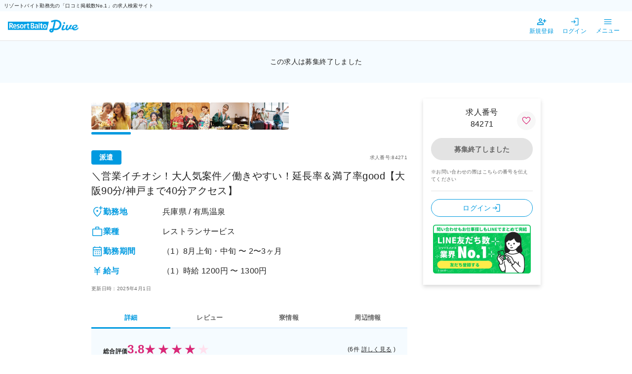

--- FILE ---
content_type: text/html;charset=utf-8
request_url: https://resortbaito-dive.com/works/84271
body_size: 50922
content:
<!DOCTYPE html><html  lang="ja"><head><meta charset="utf-8"><meta name="viewport" content="width=device-width, initial-scale=1"><title>【レストランサービス】のリゾートバイト求人-84271|兵庫県有馬温泉 | ダイブ</title><style>[data-v-f7e23051]:root{--font-size-xs:12px;--font-size-s:13px;--font-size-m:14px;--font-size-l:16px;--font-size-xl:20px;--font-size-xxl:24px;--margin-xxs:2px;--margin-xs:4px;--margin-s:8px;--margin-m:16px;--margin-l:40px}@media screen and (max-width:769px){.page[data-v-f7e23051]{min-height:calc(100vh - 60px)}}@media screen and (min-width:769px){.page[data-v-f7e23051]{min-height:calc(100vh - 90px)}}</style><style>[data-v-b6cfc015]:root{--font-size-xs:12px;--font-size-s:13px;--font-size-m:14px;--font-size-l:16px;--font-size-xl:20px;--font-size-xxl:24px;--margin-xxs:2px;--margin-xs:4px;--margin-s:8px;--margin-m:16px;--margin-l:40px}.wrapper[data-v-b6cfc015]{height:83px}.wrapper.is-header-none[data-v-b6cfc015]{height:0}.header[data-v-b6cfc015]{align-items:center;background-color:#fff;border-bottom:1px solid #e3e3e3;box-sizing:border-box;display:flex;height:60px;justify-content:space-between;left:0;padding:0 16px;position:relative;top:0;width:100%;z-index:5}.header.is-fixed[data-v-b6cfc015]{position:fixed}.header__text[data-v-b6cfc015]{align-items:center;background-color:#f5fbff;display:flex;font-size:10px;height:23px;padding:0 8px}.header__logo[data-v-b6cfc015]{aspect-ratio:11/2;-o-object-fit:contain;object-fit:contain;vertical-align:bottom}.header__icon-button[data-v-b6cfc015]{align-items:center;background:transparent;border:0;color:#222;cursor:pointer;display:flex;flex-direction:column;height:60px;justify-content:center;text-decoration:none;white-space:nowrap;width:67px}.header__icon-button[data-v-b6cfc015]:hover{background:#eee}.header img[data-v-b6cfc015]{height:26px}.header .close-button[data-v-b6cfc015]{position:relative}.header .close-button-icon[data-v-b6cfc015]{left:50%;position:absolute;top:50%;transform:translate(-50%,-50%)}.header .menu-label[data-v-b6cfc015]{color:#009ae0;font-size:12px}.drawer-close[data-v-b6cfc015]{border-bottom:1px solid #e3e3e3;padding:8px}.drawer-login[data-v-b6cfc015]{display:flex;gap:16px}.drawer-login__btn[data-v-b6cfc015]{background-color:#009ae0;border:none;border-radius:8px;color:#fff;display:flex;flex-grow:1;gap:8px;justify-content:center;padding:8px 32px}.drawer-link[data-v-b6cfc015],.drawer-login__btn[data-v-b6cfc015]{align-items:center;text-decoration:none}.drawer-link[data-v-b6cfc015]{background:#fff;border:0;border-bottom:1px solid #e3e3e3;box-sizing:border-box;color:#222;display:block;display:flex;font-size:var(--font-size-m);justify-content:space-between;line-height:1;padding:16px;width:100%}.drawer-link__inner[data-v-b6cfc015]{align-items:center;display:flex;gap:4px}.drawer-link__inner-jobsCount[data-v-b6cfc015]{font-weight:400}.drawer-title[data-v-b6cfc015]{font-weight:700}.contact-card[data-v-b6cfc015]{padding:16px}.header-search[data-v-b6cfc015]{background-color:#e6f3fe;padding:24px 16px}.header-search__title[data-v-b6cfc015]{font-size:16px;text-align:center}.header-search__buttons[data-v-b6cfc015]{display:flex;flex-wrap:wrap;margin-top:16px}.header-search__button[data-v-b6cfc015]{align-items:center;background-color:#fff;box-shadow:0 2px 2px #00000026;color:#222;cursor:pointer;display:flex;flex:1 1 auto;gap:8px;padding:8px}.header-search__button.is-right[data-v-b6cfc015]{border-bottom-right-radius:8px;border-top-right-radius:8px}.header-search__button.is-left[data-v-b6cfc015]{border-bottom-left-radius:8px;border-top-left-radius:8px}.header-search__button[data-v-b6cfc015]:nth-child(-n+2){border:none;flex-basis:calc(50% - 4px)}.header-search__button[data-v-b6cfc015]:nth-child(3){border:none;border-radius:8px;flex-basis:100%;gap:8px;margin-top:4px}.header-search__decision[data-v-b6cfc015]{margin-top:48px}</style><style>[data-v-2e59ecfd]:root{--font-size-xs:12px;--font-size-s:13px;--font-size-m:14px;--font-size-l:16px;--font-size-xl:20px;--font-size-xxl:24px;--margin-xxs:2px;--margin-xs:4px;--margin-s:8px;--margin-m:16px;--margin-l:40px}.navigation-footer[data-v-2e59ecfd]{background-color:#f5fbff;padding:32px}.title[data-v-2e59ecfd]{align-items:center;display:flex;font-weight:700;gap:8px;margin:16px}.months-links[data-v-2e59ecfd]{display:flex;font-weight:400;gap:8px}@media screen and (max-width:769px){.months-links[data-v-2e59ecfd]{display:grid;grid-template-columns:1fr 1fr}}.months-links .months-links-button[data-v-2e59ecfd]{align-items:center;background-color:#f5fbff;border:1px solid;border-radius:10px;color:#333;display:flex;height:40px;justify-content:center;margin-top:8px;text-decoration:none;width:100%}.area-card__inner[data-v-2e59ecfd]{display:grid;gap:8px;grid-template-columns:1fr 1fr}@media screen and (max-width:769px){.area-card__inner[data-v-2e59ecfd]{display:inline-block}}.job-card[data-v-2e59ecfd]{display:flex;gap:16px}@media screen and (max-width:769px){.job-card[data-v-2e59ecfd]{display:grid;text-align:left}}.button[data-v-2e59ecfd]{background-color:#f5fbff;border:none;display:flex;justify-content:center;margin-top:40px}.button div[data-v-2e59ecfd]{background-color:#666;border-radius:20px;color:#fff;padding:8px 32px}</style><style>[data-v-abab6aba]:root{--font-size-xs:12px;--font-size-s:13px;--font-size-m:14px;--font-size-l:16px;--font-size-xl:20px;--font-size-xxl:24px;--margin-xxs:2px;--margin-xs:4px;--margin-s:8px;--margin-m:16px;--margin-l:40px}.size-10[data-v-abab6aba]{height:10px;min-height:10px;min-width:10px;width:10px}.size-14[data-v-abab6aba]{height:14px;min-height:14px}.size-14[data-v-abab6aba],.size-14_15[data-v-abab6aba]{min-width:14px;width:14px}.size-14_15[data-v-abab6aba]{height:15px;min-height:15px}.size-16[data-v-abab6aba]{height:16px;min-height:16px;min-width:16px;width:16px}.size-18[data-v-abab6aba]{height:18px;min-height:18px;min-width:18px;width:18px}.size-20[data-v-abab6aba]{height:20px;min-height:20px;min-width:20px;width:20px}.size-22[data-v-abab6aba]{height:22px;min-height:22px;min-width:22px;width:22px}.size-24[data-v-abab6aba]{height:24px;min-height:24px;min-width:24px;width:24px}.size-27[data-v-abab6aba]{height:27px;min-height:27px;min-width:27px;width:27px}.size-32[data-v-abab6aba]{height:32px;min-height:32px;min-width:32px;width:32px}.size-36[data-v-abab6aba]{height:36px;min-height:36px;min-width:36px;width:36px}.size-48[data-v-abab6aba]{height:48px;min-height:48px;min-width:48px;width:48px}.size-140[data-v-abab6aba]{height:140px;min-height:140px;min-width:140px;width:140px}.size-210[data-v-abab6aba]{height:210px;min-height:210px;min-width:210px;width:210px}.is-white[data-v-abab6aba]{fill:#fff}.is-primary[data-v-abab6aba]{fill:#009ae0}.is-light-gray[data-v-abab6aba]{fill:#e3e3e3}.is-gray[data-v-abab6aba]{fill:#666}.is-light-blue[data-v-abab6aba]{fill:#e6f3fe}.is-light-sky-blue[data-v-abab6aba]{fill:#f5fbff}.is-annotation[data-v-abab6aba]{fill:#fd2b2b}.is-yellow[data-v-abab6aba]{fill:#fbc02d}.is-star-yellow[data-v-abab6aba]{fill:#ffc800}.is-star-gray[data-v-abab6aba]{fill:#ddd}.is-green[data-v-abab6aba]{fill:#2ac769}.is-error[data-v-abab6aba]{fill:#fb4e4e}.stroke-bold[data-v-abab6aba]{stroke:#000}.stroke-light-sky-blue[data-v-abab6aba]{stroke:#f5fbff}.is-white.stroke-bold[data-v-abab6aba]{stroke:#fff}.is-primary.stroke-bold[data-v-abab6aba]{stroke:#009ae0}.drop-shadow[data-v-abab6aba]{filter:drop-shadow(0 0 2px rgba(0,0,0,.3))}</style><style>[data-v-2ceabe6b]:root{--font-size-xs:12px;--font-size-s:13px;--font-size-m:14px;--font-size-l:16px;--font-size-xl:20px;--font-size-xxl:24px;--margin-xxs:2px;--margin-xs:4px;--margin-s:8px;--margin-m:16px;--margin-l:40px}.area-card__group[data-v-2ceabe6b]{background-color:#fff;border-radius:20px;display:flex;font-weight:700;padding:16px}@media screen and (max-width:769px){.area-card__group[data-v-2ceabe6b]{margin:16px 0}}.area-card__title[data-v-2ceabe6b]{align-self:flex-start;border:1px solid;border-radius:20px;display:flex;flex:0 0 118px;justify-content:center;padding:4px 16px}@media screen and (max-width:769px){.area-card__title[data-v-2ceabe6b]{flex:0 0 67px}}.area-card__item[data-v-2ceabe6b]:after{content:"/";margin-left:4px;text-decoration:none}.area-card__items[data-v-2ceabe6b]{align-self:flex-start;display:flex;flex-wrap:wrap;gap:8px;list-style:none}@media screen and (max-width:769px){.area-card__items[data-v-2ceabe6b]{padding-left:16px}}.area-card__items a[data-v-2ceabe6b]{color:#333}.area-card__items span[data-v-2ceabe6b]{padding:8px}</style><style>[data-v-836f1bf3]:root{--font-size-xs:12px;--font-size-s:13px;--font-size-m:14px;--font-size-l:16px;--font-size-xl:20px;--font-size-xxl:24px;--margin-xxs:2px;--margin-xs:4px;--margin-s:8px;--margin-m:16px;--margin-l:40px}.area-card__group[data-v-836f1bf3]{background-color:#fff;border-radius:20px;display:flex;font-weight:700;padding:16px}@media screen and (max-width:769px){.area-card__group[data-v-836f1bf3]{margin:16px 0}}.area-card__title[data-v-836f1bf3]{align-self:flex-start;border:1px solid;border-radius:20px;display:flex;flex:0 0 118px;justify-content:center;padding:4px 16px}@media screen and (max-width:769px){.area-card__title[data-v-836f1bf3]{flex:0 0 67px}}.area-card__item[data-v-836f1bf3]:after{content:"/";margin-left:4px;text-decoration:none}.area-card__items[data-v-836f1bf3]{align-self:flex-start;display:flex;flex-wrap:wrap;gap:8px;list-style:none}@media screen and (max-width:769px){.area-card__items[data-v-836f1bf3]{padding-left:16px}}.area-card__items a[data-v-836f1bf3]{color:#333}.area-card__items span[data-v-836f1bf3]{padding:8px}</style><style>[data-v-e04016f6]:root{--font-size-xs:12px;--font-size-s:13px;--font-size-m:14px;--font-size-l:16px;--font-size-xl:20px;--font-size-xxl:24px;--margin-xxs:2px;--margin-xs:4px;--margin-s:8px;--margin-m:16px;--margin-l:40px}.job-card__group[data-v-e04016f6]{background-color:#fff;border-radius:20px;flex:1;font-weight:700;padding:16px;text-align:center}.job-card__title[data-v-e04016f6]{background-color:#f5fbff;border:10px;border-radius:10px}@media screen and (max-width:769px){.job-card__title[data-v-e04016f6]{text-align:center}}.job-card__item[data-v-e04016f6]{height:-moz-fit-content;height:fit-content;white-space:nowrap}.job-card__item[data-v-e04016f6]:after{content:"/";margin-left:4px;text-decoration:none}.job-card__items[data-v-e04016f6]{display:flex;flex-wrap:wrap;gap:8px;list-style:none;padding:0}.job-card__items a[data-v-e04016f6]{color:#333}.job-card__items span[data-v-e04016f6]{padding:8px}</style><style>[data-v-8385a28b]:root{--font-size-xs:12px;--font-size-s:13px;--font-size-m:14px;--font-size-l:16px;--font-size-xl:20px;--font-size-xxl:24px;--margin-xxs:2px;--margin-xs:4px;--margin-s:8px;--margin-m:16px;--margin-l:40px}.sns__icons[data-v-8385a28b]{display:flex;justify-content:center;list-style:none;margin:0;padding:0}.sns a[data-v-8385a28b]{display:block}</style><style>[data-v-3758d512]:root{--font-size-xs:12px;--font-size-s:13px;--font-size-m:14px;--font-size-l:16px;--font-size-xl:20px;--font-size-xxl:24px;--margin-xxs:2px;--margin-xs:4px;--margin-s:8px;--margin-m:16px;--margin-l:40px}.mediaIcon[data-v-3758d512]{height:100%}</style><style>[data-v-7360262a]:root{--font-size-xs:12px;--font-size-s:13px;--font-size-m:14px;--font-size-l:16px;--font-size-xl:20px;--font-size-xxl:24px;--margin-xxs:2px;--margin-xs:4px;--margin-s:8px;--margin-m:16px;--margin-l:40px}.footer-card[data-v-7360262a]{align-items:center;background-color:#009ae0;display:flex;justify-content:space-around}@media screen and (max-width:769px){.footer-card[data-v-7360262a]{flex-direction:column-reverse}.footer-card .footer-img[data-v-7360262a]{margin:24px}}.footer-card ul[data-v-7360262a]{display:grid;grid-template-columns:repeat(3,1fr);list-style:none;padding:0}@media screen and (max-width:769px){.footer-card ul[data-v-7360262a]{grid-template-columns:1fr;margin:0;width:100%}}.footer-card ul li a[data-v-7360262a]{color:#fff;display:flex;gap:8px;justify-content:space-between;padding:8px 16px;text-decoration:none}@media screen and (max-width:769px){.footer-card ul li a[data-v-7360262a]{border-bottom:1px solid}.footer-card ul li:last-child a[data-v-7360262a]{border-bottom:none}}.footer-link[data-v-7360262a]{align-items:center;background:#333;display:flex;justify-content:space-around}@media screen and (max-width:769px){.footer-link[data-v-7360262a]{flex-direction:column}}.footer-link .link[data-v-7360262a]{color:#fff;display:flex;flex-wrap:wrap;font-weight:400;gap:16px;justify-content:center;list-style:none;padding:0 32px}@media screen and (max-width:769px){.footer-link .link[data-v-7360262a]{background-color:#009ae0;box-sizing:border-box;display:grid;gap:8px;grid-template-columns:1fr 1fr;margin:0;padding:16px;width:100%}}.footer-link .link__text[data-v-7360262a]{color:#fff;text-decoration:none}.footer-link .copyright[data-v-7360262a]{color:#fff;font-size:12px;text-align:center}@media screen and (max-width:769px){.footer-link .copyright[data-v-7360262a]{font-size:smaller;order:1;padding:8px 0;width:100%}}</style><style>[data-v-62206132]:root{--font-size-xs:12px;--font-size-s:13px;--font-size-m:14px;--font-size-l:16px;--font-size-xl:20px;--font-size-xxl:24px;--margin-xxs:2px;--margin-xs:4px;--margin-s:8px;--margin-m:16px;--margin-l:40px}.drawer-wrapper[data-v-62206132]{background:#00000080;height:100%;position:fixed;right:0;top:0;width:100%;z-index:9999}.drawer-wrapper.is-left[data-v-62206132]{justify-content:flex-start}.drawer-wrapper .drawer-container[data-v-62206132]{background:#fff;box-shadow:-1px 0 10px #0003;height:100%;max-width:300px;overflow-y:scroll;width:70%}@media screen and (max-width:769px){.drawer-wrapper .drawer-container[data-v-62206132]{max-width:330px;width:90%}}</style><style>[data-v-9a646d86]:root{--font-size-xs:12px;--font-size-s:13px;--font-size-m:14px;--font-size-l:16px;--font-size-xl:20px;--font-size-xxl:24px;--margin-xxs:2px;--margin-xs:4px;--margin-s:8px;--margin-m:16px;--margin-l:40px}.contact[data-v-9a646d86]{background-color:#fff;border:1px solid #009ae0;border-radius:16px}.contact__text[data-v-9a646d86]{background-color:#f5fbff;border-radius:8px;color:#00b0ec;padding:8px 16px;text-align:center}.contact__contents[data-v-9a646d86]{display:flex;flex-direction:column}.contact__tell[data-v-9a646d86]{align-items:center;display:flex;gap:8px;justify-content:center;width:100%}.contact__tell>a[data-v-9a646d86]{color:#222;font-size:24px;pointer-events:none;text-decoration:none}@media screen and (max-width:769px){.contact__tell>a[data-v-9a646d86]{pointer-events:auto}}.question-button[data-v-9a646d86]{background:#fff;border:1px solid #009ae0;border-radius:100px;color:#009ae0;cursor:pointer;font-size:14px;font-weight:700;padding:8px 0;text-align:center;text-decoration:none}.border[data-v-9a646d86]{border:1px solid #e3e3e3;margin:16px 0;width:100%}.form-link[data-v-9a646d86]{color:#666}.is-primary[data-v-9a646d86]{color:#009ae0}</style><style>[data-v-450b75c9]:root{--font-size-xs:12px;--font-size-s:13px;--font-size-m:14px;--font-size-l:16px;--font-size-xl:20px;--font-size-xxl:24px;--margin-xxs:2px;--margin-xs:4px;--margin-s:8px;--margin-m:16px;--margin-l:40px}.works-inner[data-v-450b75c9]{margin:auto;max-width:910px;padding:32px 0 40px;width:calc(100% - 64px)}@media screen and (max-width:769px){.works-inner[data-v-450b75c9]{padding-top:0;width:100%}.jobs-carousel[data-v-450b75c9]{max-width:none;max-width:100vw;padding:0 16px}}@media screen and (min-width:960px){.jobs-carousel[data-v-450b75c9]{max-width:773px}}@media screen and (min-width:1125px){.jobs-carousel[data-v-450b75c9]{max-width:910px}}.footer-navigation[data-v-450b75c9]{background-color:#fff;bottom:0;left:0;position:fixed;width:100%;z-index:3}@media screen and (min-width:769px){.footer-navigation[data-v-450b75c9]{display:none}}.footer-navigation-title[data-v-450b75c9]{background-color:#666;color:#fff;font-weight:600;padding:4px 8px;text-align:center}.footer-navigation-title strong[data-v-450b75c9]{color:#ffed4b}.footer-navigation-inner[data-v-450b75c9]{padding:8px}.footer-navigation-inner .button[data-v-450b75c9]{align-items:center;display:flex;justify-content:center}.footer-navigation-inner .label[data-v-450b75c9]{background-color:#fff;border-radius:4px;color:#fd2b2b;display:block;font-size:12px;margin:0;padding:4px 8px}.footer-navigation .container[data-v-450b75c9]{padding:8px 16px}.footer-navigation .container .button[data-v-450b75c9]{box-shadow:0 4px 16px #00000026}.footer-navigation .container .button .free[data-v-450b75c9]{background:#fff;border-radius:4px;color:#d92877;display:block;font-size:12px;margin-right:8px;padding:4px 8px}.footer-navigation .container .favorite[data-v-450b75c9]{background-color:#fff}.footer-navigation .grid[data-v-450b75c9]{display:grid;gap:8px;grid-template-columns:repeat(auto-fit,minmax(0,1fr));width:100%}.full-width[data-v-450b75c9]{left:50%;margin-left:-50vw;margin-right:-50vw;position:relative;right:50%;width:100vw}.thumbnail-container[data-v-450b75c9]{background-color:#f5fbff;margin-bottom:20px;margin-top:20px;padding-bottom:20px;padding-top:32px}.other-jobs-panel[data-v-450b75c9]{background-color:#f5fbff;padding:32px 0;text-align:center}.other-jobs-panel__title[data-v-450b75c9]{font-size:20px;font-weight:700;margin-bottom:16px}.jobs-grid[data-v-450b75c9]{--gap:16px;box-sizing:border-box;display:flex;flex-wrap:wrap;gap:var(--gap);justify-content:center;margin:26px auto 0;max-width:910px;width:calc(100% - 64px)}@media screen and (max-width:769px){.jobs-grid[data-v-450b75c9]{flex-wrap:nowrap;justify-content:flex-start;overflow-x:auto;-webkit-overflow-scrolling:touch;padding-bottom:8px;padding-inline:var(--gap);position:relative;width:100%}}.jobs-card-list[data-v-450b75c9]{border-radius:8px;box-sizing:border-box;flex:0 0 calc(33.33333% - var(--gap)*2/3);min-width:0;text-align:left}@media screen and (max-width:769px){.jobs-card-list[data-v-450b75c9]{flex:0 0 292px;scroll-snap-align:start}}</style><style>[data-v-51a755fe]:root{--font-size-xs:12px;--font-size-s:13px;--font-size-m:14px;--font-size-l:16px;--font-size-xl:20px;--font-size-xxl:24px;--margin-xxs:2px;--margin-xs:4px;--margin-s:8px;--margin-m:16px;--margin-l:40px}.thumbnail-wrapper[data-v-51a755fe]{aspect-ratio:729/389;border-radius:8px;overflow:hidden;position:relative;width:100%}@media screen and (max-width:769px){.thumbnail-wrapper[data-v-51a755fe]{border-radius:0}}.thumbnail[data-v-51a755fe]{height:100%;left:0;-o-object-fit:cover;object-fit:cover;position:absolute;top:0;width:100%}.review-item[data-v-51a755fe]{align-items:center;box-sizing:border-box;display:flex;gap:16px;justify-content:space-between;margin:16px 0 0}.review-item dt[data-v-51a755fe]{font-size:12px;margin:0;width:100%}.review-item dd[data-v-51a755fe]{font-size:20px;font-weight:700;margin:0;width:100%}.review-item__inner[data-v-51a755fe]{align-items:center;border-right:1px solid #e3e3e3;display:flex;flex-direction:column;justify-content:center;text-align:center;width:calc(33.333% - 2px)}.review-item__inner[data-v-51a755fe]:last-child{border-right:none}.review-more[data-v-51a755fe]{align-items:center;cursor:pointer;display:flex;margin-top:16px}.review-more>span[data-v-51a755fe]{border-bottom:1px solid}.facility-information[data-v-51a755fe]{background-color:#fff;box-shadow:0 4px 8px #00000026;margin-top:24px;padding:16px}.facility-information .title[data-v-51a755fe]{border-bottom:1px solid #e3e3e3;font-size:16px;font-weight:700;padding:8px 0}.facility-information .data dd[data-v-51a755fe]{margin-left:0;white-space:pre-wrap}.installations-icon[data-v-51a755fe]{display:flex;flex-wrap:wrap;gap:24px;list-style:none;margin:8px 0 0;padding:0}.installations-icon>li[data-v-51a755fe]{flex-shrink:0;font-size:14px;text-align:center;width:56px}.datalist[data-v-51a755fe]{border:1px solid #e3e3e3;box-sizing:border-box;font-size:12px;margin-top:16px;overflow:hidden}.datalist-inner[data-v-51a755fe]{display:flex}.datalist-inner[data-v-51a755fe]:not(:first-child){border-top:1px solid #e3e3e3}.datalist dt[data-v-51a755fe]{align-items:center;background-color:#f5fbff;border-right:1px solid #e3e3e3;display:flex;flex-basis:30%;flex-shrink:0;font-weight:700;max-width:100px}.datalist dd[data-v-51a755fe],.datalist dt[data-v-51a755fe]{box-sizing:border-box;margin:0;padding:16px}.datalist dd[data-v-51a755fe]{flex-basis:70%;white-space:pre-wrap}.section-inner[data-v-51a755fe]{background-color:#f5fbff;padding:16px 24px 24px}@media screen and (max-width:769px){.section-inner[data-v-51a755fe]{padding:16px}}.contents-inner[data-v-51a755fe]{display:flex;margin-bottom:50px;position:relative}@media screen and (max-width:769px){.contents-inner[data-v-51a755fe]{display:block;padding:0}}.main-contents[data-v-51a755fe]{width:calc(100% - 270px)}@media screen and (max-width:769px){.main-contents[data-v-51a755fe]{width:100%}}.side-contents[data-v-51a755fe]{align-self:flex-start;flex-shrink:0;margin-left:32px;position:sticky;top:110px;width:238px}@media screen and (max-width:769px){.side-contents[data-v-51a755fe]{margin:0;position:static;width:100%}}.key-visual[data-v-51a755fe]{position:relative}.key-visual .carousel-wrapper[data-v-51a755fe]{margin:0 auto;max-width:729px;width:100%}.job-information[data-v-51a755fe]{margin-top:32px}@media screen and (max-width:769px){.job-information[data-v-51a755fe]{box-sizing:border-box;height:auto;margin-top:16px;padding:0 16px;position:static;width:100%}}.job-information-title[data-v-51a755fe]{font-size:20px;font-weight:300;margin-top:8px}.job-information .header[data-v-51a755fe]{align-items:center;color:#666;display:flex;font-size:10px;justify-content:space-between}.job-information .header .labels[data-v-51a755fe]{align-items:center;display:flex;gap:8px}.job-information .facility[data-v-51a755fe]{font-size:16px;margin:16px 0 0}.job-information .facility dt[data-v-51a755fe]{align-items:center;box-sizing:border-box;color:#009ae0;display:flex;flex-shrink:0;font-weight:600;gap:10px;padding-right:10px;width:144px}@media screen and (max-width:769px){.job-information .facility dt[data-v-51a755fe]{align-items:flex-start}}.job-information .facility dt .icon[data-v-51a755fe]{display:flex;justify-content:center;width:24px}.job-information .facility dd[data-v-51a755fe]{margin:0}.job-information .facility-inner[data-v-51a755fe]{display:flex;margin-bottom:16px}.job-information .updated-at[data-v-51a755fe]{color:#666;font-size:10px;margin-top:4px}.job-information .commute-only[data-v-51a755fe]{align-items:center;border:1px solid #eee;border-radius:8px;box-sizing:border-box;display:flex;font-size:12px;gap:8px;margin-top:12px;padding:10px 12px}@media screen and (max-width:769px){.job-information .commute-only[data-v-51a755fe]{padding:8px 8px 8px 12px}}.job-information .commute-only strong[data-v-51a755fe]{color:#d92877}.job-navigation[data-v-51a755fe]{background-color:#fff;display:block;margin-top:32px}@media screen and (max-width:769px){.job-navigation[data-v-51a755fe]{overflow-x:scroll;position:sticky;top:60px;width:100vw;z-index:3}.job-navigation.is-app[data-v-51a755fe]{top:0}}.job-navigation-item[data-v-51a755fe]{display:flex;list-style:none;margin:0;padding:0}.job-navigation-item li[data-v-51a755fe]{flex-grow:1;flex-shrink:0;width:20%}@media screen and (max-width:769px){.job-navigation-item li[data-v-51a755fe]{width:93px}}.job-navigation-item li:first-child a[data-v-51a755fe]{border-color:#009ae0;color:#009ae0}.job-navigation-item li a[data-v-51a755fe]{align-items:center;background-color:#fff;border-bottom:3px solid #e6f3fe;box-sizing:border-box;color:#666;display:flex;font-size:13px;font-weight:600;height:100%;justify-content:center;padding:10px;text-align:center;text-decoration:none}.recommend .section-inner[data-v-51a755fe]{padding-top:24px}.recommend .facility-name[data-v-51a755fe]{font-size:20px;font-weight:600}.recommend .overallScore[data-v-51a755fe]{align-items:center;display:flex;justify-content:space-between}.recommend .review-count[data-v-51a755fe]{font-size:12px}.recommend .review-count a[data-v-51a755fe]{color:#222}.contents-title[data-v-51a755fe]{align-items:center;background-color:#009ae0;color:#fff;display:flex;font-size:16px;font-weight:600;gap:8px;padding:8px 16px}.review .overallScore[data-v-51a755fe]{align-items:baseline;display:flex;gap:8px}.review-note[data-v-51a755fe]{font-size:10px;margin-top:16px}.dormitory .section-inner[data-v-51a755fe]{padding-top:24px}.dormitory .thumbnail-wrapper[data-v-51a755fe]{border-radius:0;margin:0 auto;max-width:308px;position:relative}.dormitory .thumbnail-wrapper .caption[data-v-51a755fe]{bottom:0;color:#fff;font-size:12px;left:0;padding:8px;position:absolute}.dormitory-items+.dormitory-items[data-v-51a755fe]{margin-top:24px}.dormitory-item[data-v-51a755fe]{background-color:#fff;box-shadow:0 4px 8px #00000026;margin-top:24px;padding:24px}.dormitory-item .title[data-v-51a755fe]{border-bottom:1px solid #e3e3e3;font-size:16px;font-weight:600;padding:8px 0}.dormitory-item .sub-title[data-v-51a755fe]{font-size:14px;font-weight:600;margin-top:16px}.dormitory-item .text[data-v-51a755fe]{background-color:#f7f7f7;font-size:12px;margin-top:16px;padding:16px}.neighborhood .section-inner[data-v-51a755fe]{padding-top:24px}.neighborhood-facilities[data-v-51a755fe]{background-color:#fff;box-shadow:0 4px 8px #00000026;padding:16px}.neighborhood-facilities .title[data-v-51a755fe]{font-size:16px;font-weight:600}.neighborhood-facilities .text[data-v-51a755fe]{background-color:#f7f7f7;font-size:12px;margin-top:16px;padding:16px}.neighborhood-facilities .installations-icon[data-v-51a755fe]{margin-top:0}.login-banner[data-v-51a755fe]{background-color:#fff;box-shadow:0 4px 8px #00000026;box-sizing:border-box;font-size:16px;padding:16px;width:238px}@media screen and (max-width:769px){.login-banner[data-v-51a755fe]{width:100%}}.login-banner .inner[data-v-51a755fe]{display:grid;gap:10px;margin-top:16px}.login-banner .keep-container[data-v-51a755fe]{margin:10px;position:absolute;right:0}.login-banner .button[data-v-51a755fe]{font-size:14px}.login-banner .keep[data-v-51a755fe]{flex-shrink:0}.login-banner .is-registration[data-v-51a755fe]{box-shadow:0 4px 8px #00000026;padding:0;width:158px}@media screen and (max-width:769px){.login-banner .is-registration[data-v-51a755fe]{width:100%}}.login-banner .is-login[data-v-51a755fe]{border:1px solid #009ae0;color:#009ae0;font-weight:300;gap:8px;margin-top:16px;width:100%}.login-banner .note[data-v-51a755fe]{border-bottom:1px solid #e3e3e3;color:#666;font-size:10px;margin-top:16px;padding-bottom:16px}.login-banner .banner[data-v-51a755fe]{margin:16px auto 0;width:198px}@media screen and (max-width:769px){.login-banner .banner[data-v-51a755fe]{width:100%}}.login-banner .banner img[data-v-51a755fe]{height:auto;width:100%}.registration-group[data-v-51a755fe]{align-items:center;display:flex;flex-direction:column;font-weight:700;gap:16px;padding:16px}.registration-group>span[data-v-51a755fe]{display:flex;text-align:center}.experiences .section-inner[data-v-51a755fe]{padding-top:24px}.experiences-contents[data-v-51a755fe]{display:flex;flex-wrap:wrap;gap:24px}.experiences-item[data-v-51a755fe]{background-color:#fff;border-radius:16px;box-shadow:0 4px 8px #00000026;box-sizing:border-box;display:block;padding:16px;text-decoration:none;width:100%}@media screen and (min-width:1125px){.experiences-item[data-v-51a755fe]{width:calc(50% - 12px)}}.experiences-text[data-v-51a755fe]{color:#009ae0;font-size:16px;font-weight:700;line-height:1.5;margin-top:8px;text-align:center}</style><style>[data-v-dd924c4c]:root{--font-size-xs:12px;--font-size-s:13px;--font-size-m:14px;--font-size-l:16px;--font-size-xl:20px;--font-size-xxl:24px;--margin-xxs:2px;--margin-xs:4px;--margin-s:8px;--margin-m:16px;--margin-l:40px}.carousel[data-v-dd924c4c]{overflow:hidden;position:relative}.carousel__caption[data-v-dd924c4c]{bottom:0;color:#fff;font-size:12px;left:0;padding:8px;position:absolute;text-align:center}.carousel__navigation[data-v-dd924c4c]{display:flex}.carousel__navigation.image[data-v-dd924c4c]{gap:8px;margin-top:8px;overflow-x:scroll;padding-bottom:10px}.carousel__navigation.dot[data-v-dd924c4c]{gap:3px;justify-content:center}.carousel__navigation.right[data-v-dd924c4c]{justify-content:flex-end}.carousel__navigation.center[data-v-dd924c4c]{justify-content:center}.carousel__navigationImg[data-v-dd924c4c]{flex-shrink:0;height:55px;width:80px}.carousel__navigationImg img[data-v-dd924c4c]{border-radius:4px;display:block;height:100%;-o-object-fit:cover;object-fit:cover;width:100%}.carousel__navigationImg--selected[data-v-dd924c4c]{position:relative}.carousel__navigationImg--selected[data-v-dd924c4c]:after{background-color:#009ae0;border-radius:100px;bottom:-10px;content:"";height:5px;left:0;position:absolute;width:100%}.carousel__navigationDot[data-v-dd924c4c]{background:#ddd;border-radius:99px;height:8px;margin:8px 4px 0;width:8px}.carousel__navigationDot--selected[data-v-dd924c4c]{background:#009ae0}.slider[data-v-dd924c4c]{overflow:hidden;position:relative}.slider__button[data-v-dd924c4c]{height:100%;padding:0 8px;position:absolute;text-shadow:0 0 1px rgba(0,0,0,.2);top:0;z-index:1}.slider__button--left[data-v-dd924c4c]{background:linear-gradient(270deg,transparent,rgba(0,0,0,.2));left:0}.slider__button--right[data-v-dd924c4c]{background:linear-gradient(90deg,transparent,rgba(0,0,0,.2));right:0}.slider__info[data-v-dd924c4c]{background-color:#00000080;border-radius:8px;bottom:8px;color:#fff;font-size:12px;left:50%;padding:4px 0;position:absolute;text-align:center;transform:translate(-50%);width:60px}.sliderContainer[data-v-dd924c4c]{display:flex;transition:all .3s ease 0s}.sliderItem[data-v-dd924c4c]{position:relative}button[data-v-dd924c4c]{-webkit-appearance:none;-moz-appearance:none;appearance:none;background-color:transparent;border:none;cursor:pointer;outline:none;padding:0}</style><style>[data-v-66f1ba3c]:root{--font-size-xs:12px;--font-size-s:13px;--font-size-m:14px;--font-size-l:16px;--font-size-xl:20px;--font-size-xxl:24px;--margin-xxs:2px;--margin-xs:4px;--margin-s:8px;--margin-m:16px;--margin-l:40px}.contract-type[data-v-66f1ba3c]{border-radius:4px;color:#fff;flex-shrink:0;font-size:14px;font-weight:700;padding:4px 16px}.contract-type-primary[data-v-66f1ba3c]{background-color:#009ae0}.contract-type-primary-dark[data-v-66f1ba3c]{background-color:#d92877}</style><style>[data-v-637af70e]:root{--font-size-xs:12px;--font-size-s:13px;--font-size-m:14px;--font-size-l:16px;--font-size-xl:20px;--font-size-xxl:24px;--margin-xxs:2px;--margin-xs:4px;--margin-s:8px;--margin-m:16px;--margin-l:40px}.comprehensive-evaluation[data-v-637af70e]{align-items:center;display:flex;gap:8px}.comprehensive-evaluation__text[data-v-637af70e]{font-size:12px;font-weight:700;white-space:nowrap}.comprehensive-evaluation__review[data-v-637af70e]{align-items:center;display:flex}.comprehensive-evaluation__score[data-v-637af70e]{color:#d92877;font-size:24px;font-weight:700}</style><style>@charset "UTF-8";[data-v-785ef875]:root{--font-size-xs:12px;--font-size-s:13px;--font-size-m:14px;--font-size-l:16px;--font-size-xl:20px;--font-size-xxl:24px;--margin-xxs:2px;--margin-xs:4px;--margin-s:8px;--margin-m:16px;--margin-l:40px}.rating[data-v-785ef875]{text-align:center}.rating[data-v-785ef875]:before{--percent:calc(var(--rating)/5*100%);background:linear-gradient(90deg,var(--v051d17ec) var(--percent),#ffe0ee var(--percent));-webkit-background-clip:text;background-clip:text;content:"★★★★★";letter-spacing:3px;-webkit-text-fill-color:transparent}</style><style>[data-v-510cff99]:root{--font-size-xs:12px;--font-size-s:13px;--font-size-m:14px;--font-size-l:16px;--font-size-xl:20px;--font-size-xxl:24px;--margin-xxs:2px;--margin-xs:4px;--margin-s:8px;--margin-m:16px;--margin-l:40px}.environment[data-v-510cff99]{background-color:#fff;border-radius:16px;padding:16px}.environment-title[data-v-510cff99]{color:#009ae0;font-size:16px;font-weight:600;margin-bottom:16px}</style><style>[data-v-60df204d]:root{--font-size-xs:12px;--font-size-s:13px;--font-size-m:14px;--font-size-l:16px;--font-size-xl:20px;--font-size-xxl:24px;--margin-xxs:2px;--margin-xs:4px;--margin-s:8px;--margin-m:16px;--margin-l:40px}.scaleChart[data-v-60df204d]{align-items:center;display:flex;height:36px;padding-right:24px}.scaleChart__label[data-v-60df204d]{font-size:14px;font-weight:700;width:80px}.scaleChart__chart[data-v-60df204d]{display:flex;flex:1;justify-content:space-between;position:relative;width:100%}.scaleChart__chart[data-v-60df204d]:after{background-color:#009ae0;content:"";height:1px;left:0;position:absolute;top:50%;width:100%}.scaleChart__chartItem[data-v-60df204d]{position:relative}.scaleChart__chartItemPoint[data-v-60df204d]{background:#009ae0;border-radius:50%;height:8px;position:relative;width:8px;z-index:1}.scaleChart__chartItemPoint--selected[data-v-60df204d]{background:#009ae0}.scaleChart__chartItemPoint--selected[data-v-60df204d]:after{background:#009ae033;border-radius:50%;content:"";height:24px;left:-8px;position:absolute;top:-8px;width:24px}.scaleChart__chartItemLabel[data-v-60df204d]{font-size:12px;left:50%;position:absolute;top:15px;transform:translate(-50%);width:-moz-max-content;width:max-content}</style><style>[data-v-302cc6c0]:root{--font-size-xs:12px;--font-size-s:13px;--font-size-m:14px;--font-size-l:16px;--font-size-xl:20px;--font-size-xxl:24px;--margin-xxs:2px;--margin-xs:4px;--margin-s:8px;--margin-m:16px;--margin-l:40px}.video[data-v-302cc6c0]{margin:16px auto 0;max-width:375px}.video-inner[data-v-302cc6c0]{padding-top:56.25%;position:relative;width:100%}.video-inner iframe[data-v-302cc6c0]{height:100%;left:0;position:absolute;top:0;width:100%}.video-text[data-v-302cc6c0]{font-size:10px;margin-top:10px}.jobs-buttons[data-v-302cc6c0]{display:grid;gap:8px;grid-template-columns:repeat(auto-fit,minmax(0,1fr));margin:16px 0}.recommend-text[data-v-302cc6c0]{margin-bottom:24px;position:relative}.recommend-text[data-v-302cc6c0]:after{background-color:#fff;bottom:-18px;clip-path:polygon(0 0,100% 0,50% 100%);content:"";height:30px;left:65px;position:absolute;width:30px;z-index:1}.facility-name+.recommend-text[data-v-302cc6c0],.overallScore+.recommend-text[data-v-302cc6c0],.video+.recommend-text[data-v-302cc6c0]{margin-top:16px}.coordinator[data-v-302cc6c0]{align-items:center;display:flex;gap:32px;justify-content:center;padding:0 24px}.coordinator .inner[data-v-302cc6c0]{flex-shrink:0;text-align:center}.coordinator .icon[data-v-302cc6c0]{border-radius:50%;flex-shrink:0;height:80px;overflow:hidden;width:80px}@media screen and (max-width:769px){.coordinator .icon[data-v-302cc6c0]{height:80px;width:80px}}.coordinator .icon img[data-v-302cc6c0]{height:100%;-o-object-fit:cover;object-fit:cover;width:100%}.coordinator .office-name[data-v-302cc6c0]{color:#666;font-size:12px;margin-top:4px}.coordinator .name[data-v-302cc6c0]{font-size:14;font-weight:600}.coordinator .button[data-v-302cc6c0]{border:1px solid #009ae0;color:#009ae0;font-size:14px;font-weight:300;width:100%}.link[data-v-302cc6c0]{color:#009ae0;text-decoration:none}.jobs-buttons-wrapper[data-v-302cc6c0]{background-color:#fff;border-radius:16px;margin-bottom:16px;margin-top:16px;padding:8px 16px}</style><style>[data-v-a15af157]:root{--font-size-xs:12px;--font-size-s:13px;--font-size-m:14px;--font-size-l:16px;--font-size-xl:20px;--font-size-xxl:24px;--margin-xxs:2px;--margin-xs:4px;--margin-s:8px;--margin-m:16px;--margin-l:40px}.button[data-v-a15af157]{align-items:center;display:flex;flex-direction:column;gap:2px;height:45px;justify-content:center;line-height:1.2;text-align:center;white-space:nowrap}.label[data-v-a15af157]{background-color:#fff;border-radius:4px;color:#fd2b2b;display:block;font-size:12px;margin:0;padding:4px 8px}.sub-text[data-v-a15af157]{align-items:center;display:flex;font-size:10px;justify-content:center}</style><style>[data-v-9f750a4e]:root{--font-size-xs:12px;--font-size-s:13px;--font-size-m:14px;--font-size-l:16px;--font-size-xl:20px;--font-size-xxl:24px;--margin-xxs:2px;--margin-xs:4px;--margin-s:8px;--margin-m:16px;--margin-l:40px}.expandText[data-v-9f750a4e]{background-color:#fff;border-radius:4px;padding:16px;position:relative}.expandText__text[data-v-9f750a4e]{font-size:14px;white-space:pre-wrap}.expandText__expand[data-v-9f750a4e]{color:#009ae0;cursor:pointer;font-size:14px;font-weight:600}</style><style>[data-v-2a1dd6d8]:root{--font-size-xs:12px;--font-size-s:13px;--font-size-m:14px;--font-size-l:16px;--font-size-xl:20px;--font-size-xxl:24px;--margin-xxs:2px;--margin-xs:4px;--margin-s:8px;--margin-m:16px;--margin-l:40px}.recommend-point[data-v-2a1dd6d8]{display:flex;flex-wrap:wrap;gap:8px;list-style:none;margin:16px 0 0;padding:0}.recommend-point .tag[data-v-2a1dd6d8]{border:1px solid #009ae0;border-radius:4px;color:#009ae0;display:block;flex-shrink:0;font-size:12px;padding:4px 8px;text-decoration:none}</style><style>@charset "UTF-8";[data-v-d9cfa46f]:root{--font-size-xs:12px;--font-size-s:13px;--font-size-m:14px;--font-size-l:16px;--font-size-xl:20px;--font-size-xxl:24px;--margin-xxs:2px;--margin-xs:4px;--margin-s:8px;--margin-m:16px;--margin-l:40px}.title[data-v-d9cfa46f]{font-size:16px;padding-bottom:8px}.detail+.title[data-v-d9cfa46f]{padding-top:16px}.detail[data-v-d9cfa46f]{border:1px solid #e3e3e3;box-sizing:border-box;font-size:12px;margin:0;overflow:hidden}.detail__inner[data-v-d9cfa46f]{display:flex}.detail__inner[data-v-d9cfa46f]:not(:first-child){border-top:1px solid #e3e3e3}.detail dt[data-v-d9cfa46f]{align-items:center;background-color:#f5fbff;border-right:1px solid #e3e3e3;display:flex;flex-basis:30%;flex-shrink:0;font-weight:700;max-width:96px}.detail dd[data-v-d9cfa46f],.detail dt[data-v-d9cfa46f]{box-sizing:border-box;margin:0;padding:16px}.detail dd[data-v-d9cfa46f]{background-color:#fff;flex-basis:70%;flex-grow:1;white-space:pre-wrap}.detail dd .link[data-v-d9cfa46f]{color:#009ae0}.divided[data-v-d9cfa46f]:not(:first-child):before{content:"・"}.divided[data-v-d9cfa46f]:first-of-type:before{content:none}</style><style>[data-v-f9c48d5b]:root{--font-size-xs:12px;--font-size-s:13px;--font-size-m:14px;--font-size-l:16px;--font-size-xl:20px;--font-size-xxl:24px;--margin-xxs:2px;--margin-xs:4px;--margin-s:8px;--margin-m:16px;--margin-l:40px}.application-card[data-v-f9c48d5b]{background-color:#fff;border-radius:16px;box-shadow:0 4px 8px #00000026;margin-top:16px;overflow:hidden}@media screen and (max-width:769px){.application-card[data-v-f9c48d5b]{border-radius:0;margin:16px -16px 0}}.application-card-number[data-v-f9c48d5b]{background-color:#e3e3e3;border-radius:100px;color:#666;font-size:10px;padding:4px 8px}.application-card-header[data-v-f9c48d5b]{background-color:#666;padding:8px 16px}.application-card-detail-header[data-v-f9c48d5b],.application-card-header[data-v-f9c48d5b]{align-items:center;display:flex;justify-content:space-between}.application-card-title[data-v-f9c48d5b]{color:#fff;font-size:20px}.application-card-inner[data-v-f9c48d5b]{padding:16px}.application-card-inner .overallScore-rate[data-v-f9c48d5b]{color:#d92877;font-size:16px;font-weight:700}.application-card-inner .overallScore[data-v-f9c48d5b]{align-items:center;display:flex;gap:8px;margin-top:4px}.application-card-inner .overallScore-text[data-v-f9c48d5b]{font-size:12px;font-weight:700}.application-card-inner .review-count[data-v-f9c48d5b]{font-size:12px}.application-card-name[data-v-f9c48d5b]{font-size:16px;font-weight:600}.application-card-detail[data-v-f9c48d5b]{background-color:#f5fbff;border-radius:8px;padding:16px}.application-card-detail .facility[data-v-f9c48d5b]{margin:8px 0 0}.application-card-detail .facility dt[data-v-f9c48d5b]{color:#009ae0;display:flex;flex-shrink:0;font-size:12px;font-weight:600;gap:10px;width:136px}.application-card-detail .facility dd[data-v-f9c48d5b]{font-size:12px;margin:0;width:calc(100% - 136px)}.application-card-detail .facility-inner[data-v-f9c48d5b]{display:flex}.application-card-detail .facility-inner+.facility-inner[data-v-f9c48d5b]{margin-top:8px}.overallScore+.application-card-detail[data-v-f9c48d5b]{margin-top:16px}.application-card-detail-number[data-v-f9c48d5b]{color:#666;font-size:10px}.application-card-detail-type[data-v-f9c48d5b]{border:1px solid #009ae0;border-radius:4px;color:#009ae0;font-size:10px;padding:2px 8px}.application-card-button[data-v-f9c48d5b]{display:grid;gap:8px;grid-template-columns:repeat(auto-fit,minmax(0,1fr));margin-bottom:16px;margin-top:16px}.application-card-button .button[data-v-f9c48d5b]{align-items:center;display:flex;justify-content:center;width:100%}.application-card-button .label[data-v-f9c48d5b]{background-color:#fff;border-radius:4px;color:#fd2b2b;display:block;font-size:12px;margin:0;padding:4px 8px}.application-card-workplaces[data-v-f9c48d5b]{text-align:center}.application-card-workplaces .application-card-workplaces-link[data-v-f9c48d5b]{color:#009ae0;font-size:16px}</style><style>[data-v-89ee1512]:root{--font-size-xs:12px;--font-size-s:13px;--font-size-m:14px;--font-size-l:16px;--font-size-xl:20px;--font-size-xxl:24px;--margin-xxs:2px;--margin-xs:4px;--margin-s:8px;--margin-m:16px;--margin-l:40px}.registration-group[data-v-89ee1512]{align-items:center;display:flex;flex-direction:column;font-weight:700;gap:16px;padding:16px}.registration-group>span[data-v-89ee1512]{display:flex;text-align:center}</style><style>[data-v-d891dd76]:root{--font-size-xs:12px;--font-size-s:13px;--font-size-m:14px;--font-size-l:16px;--font-size-xl:20px;--font-size-xxl:24px;--margin-xxs:2px;--margin-xs:4px;--margin-s:8px;--margin-m:16px;--margin-l:40px}.review-inner[data-v-d891dd76]{display:flex;flex-direction:column;gap:16px;padding:16px 0}.review-card[data-v-d891dd76]{background-color:#fff;border-radius:16px;box-shadow:0 4px 8px #00000026;padding:16px}.card-container[data-v-d891dd76]{display:flex;gap:16px}.card[data-v-d891dd76]{width:100%}.card--title[data-v-d891dd76]{align-self:flex-start;background-color:#f5fbff;border-radius:4px;color:#009ae0;font-size:12px;padding:4px 8px}.card--contents[data-v-d891dd76]{background-color:#f7f7f7;border-radius:16px;color:#333;margin-top:16px;padding:16px}.review--text[data-v-d891dd76]{display:inline-block;height:auto;overflow-wrap:anywhere;position:relative;width:100%;z-index:0}.review--text[data-v-d891dd76]:before{-webkit-backdrop-filter:blur(3px);backdrop-filter:blur(3px);background:#ffffff1a;border-radius:16px;content:"";height:calc(100% - 40px);left:-5px;position:absolute;top:40px;width:calc(100% + 10px);z-index:1}</style><style>[data-v-821ef0e7]:root{--font-size-xs:12px;--font-size-s:13px;--font-size-m:14px;--font-size-l:16px;--font-size-xl:20px;--font-size-xxl:24px;--margin-xxs:2px;--margin-xs:4px;--margin-s:8px;--margin-m:16px;--margin-l:40px}.svg[data-v-821ef0e7]{background-color:#f7f7f7;border-radius:100%;padding:10px}.path[data-v-821ef0e7],.rect[data-v-821ef0e7]{fill:#333}.rect[data-v-821ef0e7]{opacity:0}</style><style>[data-v-f67886ad]:root{--font-size-xs:12px;--font-size-s:13px;--font-size-m:14px;--font-size-l:16px;--font-size-xl:20px;--font-size-xxl:24px;--margin-xxs:2px;--margin-xs:4px;--margin-s:8px;--margin-m:16px;--margin-l:40px}.svg[data-v-f67886ad]{background-color:#f7f7f7;border-radius:100%;padding:16px}.path[data-v-f67886ad],.rect[data-v-f67886ad]{fill:#333}.rect[data-v-f67886ad]{opacity:0}</style><style>[data-v-e3d754dc]:root{--font-size-xs:12px;--font-size-s:13px;--font-size-m:14px;--font-size-l:16px;--font-size-xl:20px;--font-size-xxl:24px;--margin-xxs:2px;--margin-xs:4px;--margin-s:8px;--margin-m:16px;--margin-l:40px}.svg[data-v-e3d754dc]{background-color:#f7f7f7;border-radius:100%;padding:10px}.path[data-v-e3d754dc],.rect[data-v-e3d754dc]{fill:#333}.rect[data-v-e3d754dc]{opacity:0}</style><style>[data-v-9267d25d]:root{--font-size-xs:12px;--font-size-s:13px;--font-size-m:14px;--font-size-l:16px;--font-size-xl:20px;--font-size-xxl:24px;--margin-xxs:2px;--margin-xs:4px;--margin-s:8px;--margin-m:16px;--margin-l:40px}.keep[data-v-9267d25d]{align-content:center;background-color:#f7f7f7;border:0;border-radius:50%;display:flex;height:38px;justify-content:center;padding:0;width:38px}.favorited[data-v-9267d25d]{fill:#d92877}</style><style>[data-v-843adf76]:root{--font-size-xs:12px;--font-size-s:13px;--font-size-m:14px;--font-size-l:16px;--font-size-xl:20px;--font-size-xxl:24px;--margin-xxs:2px;--margin-xs:4px;--margin-s:8px;--margin-m:16px;--margin-l:40px}.breadcrumb-list[data-v-843adf76]{display:flex;font-size:12px;list-style:none;margin:0;overflow:scroll;padding:0;white-space:nowrap}.breadcrumb-list .link[data-v-843adf76]{font-size:12px}.breadcrumb-list--scroll[data-v-843adf76]{flex-wrap:wrap;overflow:initial;white-space:normal}.breadcrumb-list[data-v-843adf76]::-webkit-scrollbar{display:none}.breadcrumb-list li[data-v-843adf76]:not(:first-child):before{color:#666;content:"/";margin:0 8px}</style><style>[data-v-d8764277]:root{--font-size-xs:12px;--font-size-s:13px;--font-size-m:14px;--font-size-l:16px;--font-size-xl:20px;--font-size-xxl:24px;--margin-xxs:2px;--margin-xs:4px;--margin-s:8px;--margin-m:16px;--margin-l:40px}.thumbnail[data-v-d8764277]{aspect-ratio:2/1;-o-object-fit:cover;object-fit:cover;vertical-align:bottom;width:100%}.thumbnail-carousel[data-v-d8764277]{aspect-ratio:26/9;border-radius:8px;overflow:hidden}</style><style>[data-v-1b34fab7]:root{--font-size-xs:12px;--font-size-s:13px;--font-size-m:14px;--font-size-l:16px;--font-size-xl:20px;--font-size-xxl:24px;--margin-xxs:2px;--margin-xs:4px;--margin-s:8px;--margin-m:16px;--margin-l:40px}@media screen and (max-width:769px){.carousel-pc[data-v-1b34fab7]{display:none}}@media screen and (min-width:769px){.carousel-sp[data-v-1b34fab7]{display:none}}.carousel[data-v-1b34fab7]{overflow:hidden;position:relative}.carousel__caption[data-v-1b34fab7]{margin-top:4px;text-align:center}.carousel__navigation[data-v-1b34fab7]{display:flex;justify-content:center}.carousel__navigationImg[data-v-1b34fab7]{padding-bottom:3px}.carousel__navigationImg--selected[data-v-1b34fab7]{border-bottom:3px solid #009ae0;padding-bottom:0}.carousel__navigationDot[data-v-1b34fab7]{background:#ddd;border-radius:99px;height:8px;margin:8px 4px 0;width:8px}.carousel__navigationDot--selected[data-v-1b34fab7]{background:#009ae0}.slider[data-v-1b34fab7]{border-radius:8px;position:relative}.slider__button[data-v-1b34fab7]{height:50px;padding:0 8px;position:absolute;text-shadow:0 0 1px rgba(0,0,0,.2);top:50%;transform:translateY(-50%);width:50px;z-index:1}.slider__button--left[data-v-1b34fab7]{background-color:#009ae0;border-radius:50%;left:-10px}.slider__button--right[data-v-1b34fab7]{background-color:#009ae0;border-radius:50%;right:-10px}.sliderItem[data-v-1b34fab7]{border:1px solid #e3e3e3;border-radius:8px;width:25%}@media screen and (max-width:769px){.sliderItem[data-v-1b34fab7]{width:312px!important}}.sliderContainer[data-v-1b34fab7]{display:flex;gap:16px;padding-left:34px;transition:all .3s ease 0s}button[data-v-1b34fab7]{-webkit-appearance:none;-moz-appearance:none;appearance:none;background-color:transparent;border:none;cursor:pointer;outline:none;padding:0}</style><style>:root{--font-size-xs:12px;--font-size-s:13px;--font-size-m:14px;--font-size-l:16px;--font-size-xl:20px;--font-size-xxl:24px;--margin-xxs:2px;--margin-xs:4px;--margin-s:8px;--margin-m:16px;--margin-l:40px}.triangle{display:flex;justify-content:center;margin:-20px 0 -10px;transform:scale(.4)}.triangle__inner{background-color:#009ae0;border-radius:.5rem;height:5rem;left:50%;top:20%;transform:rotate(90deg);width:1rem}.triangle__inner:after{background-color:#009ae0;border-radius:.6rem;clip-path:polygon(0 0,100% 100%,100% 0);content:"";height:3.725rem;left:-1.2rem;position:absolute;top:.6rem;transform:rotate(45deg);width:3.725rem}.movie{align-self:flex-start;aspect-ratio:16/9;flex-shrink:0;width:327px}@media screen and (max-width:769px){.movie,.movie img{width:100%}}@media screen and (min-width:769px){.movie img{width:327px}}.registration{background-color:#f5fbff;padding:16px}.content,.registration{display:flex;flex-direction:column}.content{margin-top:22px;padding:0 16px}@media screen and (max-width:769px){.content{padding:0 8px}}.registration-text{color:#00b0ec;font-weight:700}.contents{display:flex;gap:24px}@media screen and (max-width:769px){.contents{align-items:center;flex-direction:column}}.btn{align-self:center;background-color:#fff;border:1px solid #00b0ec;border-radius:100px;color:#00b0ec;font-weight:700;margin-top:16px}.btn,.primary-btn{padding:8px 32px;text-decoration:none}.primary-btn{background-color:#d92877;border-radius:100px;color:#fff}@media screen and (min-width:769px){.step-btn{padding:14px}}.registration-contents{background-color:#fff;border-radius:16px;margin-top:24px;padding:16px}.registration-contents-title{color:#00b0ec;font-size:24px}.registration-card-group{display:flex;gap:16px;justify-content:center}@media screen and (min-width:769px){.registration-card-group{flex-direction:column}}@media screen and (max-width:769px){.registration-card-group{flex-direction:column}}.registration-card{background:#f3f3f3;border-radius:16px;font-weight:700}@media screen and (min-width:769px){.registration-card{width:auto}}@media screen and (min-width:960px){.registration-card{width:auto}}.registration-card_time{align-items:center;background-color:#fff;border:1px solid #00b0ec;border-radius:50%;color:#00b0ec;display:flex;height:50px;justify-content:center;margin-right:8px;width:50px}.registration-card_title{align-items:center;background-color:#00b0ec;gap:10px}.registration-card_title,.registration-card_title_last{border-radius:16px 16px 0 0;display:flex;justify-content:center;padding:8px}.registration-card_title_last{background-color:#fe539f}.registration-card_title{height:37px}.registration-card_step{background-color:#fff;border-radius:100px;color:#00b0ec;padding:8px 16px}.registration-card_text{color:#fff;font-size:20px}.registration-card_panel{align-items:center;display:flex;flex-direction:column;padding:16px}.registration-card_panel_contents{align-items:center;align-self:flex-start;display:flex;font-size:16px}@media screen and (max-width:769px){.registration-card_panel_contents{align-self:center}}@media screen and (min-width:769px){.registration-card_panel_contents{align-self:center}}.registration-card_panel_content{display:flex;white-space:nowrap}.registration-card_panel_content_last-text{display:flex;font-size:16px;text-align:center}.card-detail{color:#d92877;font-size:16px;text-align:center}.image{display:none}@media screen and (max-width:769px){.image{display:block;height:auto;margin-top:16px;max-width:100%}}.contact{margin-top:24px}.gap--container{background-color:#fff;border-radius:16px;gap:16px;margin-top:24px;padding:16px}.gap--title{font-size:20px}.gap--group{display:flex;gap:16px}.gap--group img{max-width:450px}@media screen and (max-width:769px){.gap--group img{max-width:100%}.gap--group{flex-direction:column}}.gap--text-container{align-items:flex-start;display:flex;flex-direction:column;font-size:16px}.is-primary{color:#009ae0}</style><style>[data-v-e1975a63]:root{--font-size-xs:12px;--font-size-s:13px;--font-size-m:14px;--font-size-l:16px;--font-size-xl:20px;--font-size-xxl:24px;--margin-xxs:2px;--margin-xs:4px;--margin-s:8px;--margin-m:16px;--margin-l:40px}.contact[data-v-e1975a63]{background-color:#fff;border:1px solid #009ae0;border-radius:16px}.contact__text[data-v-e1975a63]{background-color:#f5fbff;border-radius:8px;color:#00b0ec;padding:8px 16px;text-align:center}.contact__contents[data-v-e1975a63]{align-items:stretch;display:flex;justify-content:space-around}@media screen and (max-width:769px){.contact__contents[data-v-e1975a63]{align-items:center;flex-direction:column}}.contact__contents[data-v-e1975a63]{gap:8px}.contact__tell[data-v-e1975a63]{align-items:center;display:flex;gap:4px;justify-content:center;width:100%}.contact__tell>a[data-v-e1975a63]{color:#222;font-size:24px;pointer-events:none;text-decoration:none}@media screen and (max-width:769px){.contact__tell>a[data-v-e1975a63]{pointer-events:auto}}.button-wrapper[data-v-e1975a63]{margin-top:auto}.link-button[data-v-e1975a63]{padding-left:0;padding-right:0}.question-button[data-v-e1975a63]{background:#fff;border:1px solid #009ae0;border-radius:100px;color:#009ae0;cursor:pointer;font-size:14px;font-weight:700;padding:8px 0;text-align:center;text-decoration:none}.border[data-v-e1975a63]{display:none}@media screen and (max-width:769px){.border[data-v-e1975a63]{border:1px solid #e3e3e3;display:block;margin:16px 0;width:100%}}.is-primary[data-v-e1975a63]{color:#009ae0}@media screen and (min-width:769px){.is-width[data-v-e1975a63]{max-width:300px}}@media screen and (min-width:960px){.is-width[data-v-e1975a63]{max-width:564px}}.card-flex-2[data-v-e1975a63]{flex:2;width:100%}.card-flex-1[data-v-e1975a63]{flex:1;width:100%}</style><link rel="stylesheet" href="/_nuxt/entry.BLOCzWS3.css" crossorigin><link rel="stylesheet" href="/_nuxt/spinner.DKZ1o6a1.css" crossorigin><link rel="stylesheet" href="/_nuxt/social-media-footer.vrB1t5r_.css" crossorigin><link rel="stylesheet" href="/_nuxt/media-icon.Y0xRE9LA.css" crossorigin><link rel="stylesheet" href="/_nuxt/credits-footer.BdfJQSbJ.css" crossorigin><link rel="stylesheet" href="/_nuxt/page.C8BSko7E.css" crossorigin><link rel="stylesheet" href="/_nuxt/request.BetDRJfC.css" crossorigin><link rel="stylesheet" href="/_nuxt/carousel.CNTaSquK.css" crossorigin><link rel="stylesheet" href="/_nuxt/comprehensive-evaluation.CzItQpMC.css" crossorigin><link rel="stylesheet" href="/_nuxt/tags.BBMttd-x.css" crossorigin><link rel="stylesheet" href="/_nuxt/automation-explanation-modal.BoVRUmKb.css" crossorigin><link rel="stylesheet" href="/_nuxt/modal.BQMIhNNc.css" crossorigin><link rel="stylesheet" href="/_nuxt/reviews.BFkTVXE6.css" crossorigin><link rel="stylesheet" href="/_nuxt/registration-step.ByaOxzvZ.css" crossorigin><link rel="stylesheet" href="/_nuxt/contact-card.7D71oRvf.css" crossorigin><link rel="stylesheet" href="/_nuxt/carousel-banner-primary.B-v4bikd.css" crossorigin><link rel="modulepreload" as="script" crossorigin href="/_nuxt/ByHwOh2Q.js"><link rel="modulepreload" as="script" crossorigin href="/_nuxt/DQYwveT4.js"><link rel="modulepreload" as="script" crossorigin href="/_nuxt/CeOpL8_N.js"><link rel="modulepreload" as="script" crossorigin href="/_nuxt/DnkT-KCf.js"><link rel="modulepreload" as="script" crossorigin href="/_nuxt/CaqAWVSv.js"><link rel="modulepreload" as="script" crossorigin href="/_nuxt/BEZDRJVq.js"><link rel="modulepreload" as="script" crossorigin href="/_nuxt/D7O4fOqU.js"><link rel="modulepreload" as="script" crossorigin href="/_nuxt/BuWqD-Wx.js"><link rel="modulepreload" as="script" crossorigin href="/_nuxt/BeSzFmK1.js"><link rel="modulepreload" as="script" crossorigin href="/_nuxt/DZO5asHv.js"><link rel="modulepreload" as="script" crossorigin href="/_nuxt/JX6GkR5T.js"><link rel="modulepreload" as="script" crossorigin href="/_nuxt/BO4zjgNW.js"><link rel="modulepreload" as="script" crossorigin href="/_nuxt/-ASLF5il.js"><link rel="modulepreload" as="script" crossorigin href="/_nuxt/l3o8Jdmp.js"><link rel="modulepreload" as="script" crossorigin href="/_nuxt/CzJe_Ijc.js"><link rel="modulepreload" as="script" crossorigin href="/_nuxt/DdkjrikP.js"><link rel="modulepreload" as="script" crossorigin href="/_nuxt/BUPgrB-L.js"><link rel="modulepreload" as="script" crossorigin href="/_nuxt/CRZxUKT0.js"><link rel="modulepreload" as="script" crossorigin href="/_nuxt/Dt45ofwJ.js"><link rel="modulepreload" as="script" crossorigin href="/_nuxt/XiHnuQj9.js"><link rel="modulepreload" as="script" crossorigin href="/_nuxt/CBy0URtH.js"><link rel="modulepreload" as="script" crossorigin href="/_nuxt/D4CEeLg0.js"><link rel="modulepreload" as="script" crossorigin href="/_nuxt/DSiZwG-z.js"><link rel="modulepreload" as="script" crossorigin href="/_nuxt/BZNvtyfb.js"><link rel="modulepreload" as="script" crossorigin href="/_nuxt/Dz2EedPH.js"><link rel="modulepreload" as="script" crossorigin href="/_nuxt/DMi_BVUG.js"><link rel="modulepreload" as="script" crossorigin href="/_nuxt/Bu4ycP97.js"><link rel="modulepreload" as="script" crossorigin href="/_nuxt/Dznvj9i3.js"><link rel="modulepreload" as="script" crossorigin href="/_nuxt/DAAaxDgB.js"><link rel="modulepreload" as="script" crossorigin href="/_nuxt/obMiwt2D.js"><link rel="preload" as="fetch" fetchpriority="low" crossorigin="anonymous" href="/_nuxt/builds/meta/4ff4fe21-1791-47f3-a95d-a60549791727.json"><link rel="prefetch" as="image" type="image/png" href="/_nuxt/logo.DYmpjPFt.png"><link rel="prefetch" as="image" type="image/webp" href="/_nuxt/niseko.DwTzLoKw.webp"><link rel="prefetch" as="image" type="image/webp" href="/_nuxt/atami.Dh1X_81B.webp"><link rel="prefetch" as="image" type="image/webp" href="/_nuxt/hakone.CADLjzSb.webp"><link rel="prefetch" as="image" type="image/webp" href="/_nuxt/hakuba.Cnj0JmoE.webp"><link rel="prefetch" as="image" type="image/webp" href="/_nuxt/awajishima.D71Cgx1c.webp"><link rel="prefetch" as="image" type="image/webp" href="/_nuxt/miyakojima.wObKcJxo.webp"><link rel="prefetch" as="image" type="image/webp" href="/_nuxt/noimage.Cj4YDLC6.webp"><link rel="prefetch" as="image" type="image/webp" href="/_nuxt/banner_2026_large.8TKurlxS.webp"><link rel="prefetch" as="image" type="image/webp" href="/_nuxt/banner_start_jan.haw9WDP1.webp"><link rel="prefetch" as="image" type="image/webp" href="/_nuxt/banner_nagano.Ds_nADgg.webp"><link rel="prefetch" as="image" type="image/webp" href="/_nuxt/banner_dormitory.3vEm7koh.webp"><link rel="prefetch" as="image" type="image/webp" href="/_nuxt/banner_shigira.DTFxDfKo.webp"><link rel="prefetch" as="image" type="image/png" href="/_nuxt/404-notfound.3edYRUrf.png"><link rel="prefetch" as="image" type="image/png" href="/_nuxt/instagram.lcBWkP-S.png"><link rel="prefetch" as="image" type="image/png" href="/_nuxt/x.Gj5gLjJ1.png"><link rel="prefetch" as="image" type="image/png" href="/_nuxt/line.BOfZeKwp.png"><link rel="prefetch" as="image" type="image/webp" href="/_nuxt/top_youtube_thumbnail.BGXfcX2J.webp"><link rel="prefetch" as="image" type="image/webp" href="/_nuxt/gap-zero-declaration.Bf5aBm0u.webp"><link rel="prefetch" as="image" type="image/webp" href="/_nuxt/about_dive.CEKYa1kT.webp"><link rel="prefetch" as="image" type="image/webp" href="/_nuxt/banner_friend_campaign.B4RyAL1M.webp"><link rel="prefetch" as="image" type="image/webp" href="/_nuxt/banner_experienced_bonus.CoyjXo1h.webp"><link rel="prefetch" as="image" type="image/webp" href="/_nuxt/banner_english.BDGbQ2dr.webp"><link rel="prefetch" as="image" type="image/webp" href="/_nuxt/ogp_rd.CkITUtH6.webp"><link rel="prefetch" as="image" type="image/webp" href="/_nuxt/ogp_rd_column.BZaz04SM.webp"><meta name="format-detection" content="telephone=no"><meta hid="og:site_name" property="og:site_name" content="リゾートバイトダイブ"><meta hid="og:type" property="og:type" content="article"><meta hid="twitter:card" name="twitter:card" content="summary"><script hid="gtm" type="text/javascript">(function(w,d,s,l,i){w[l]=w[l]||[];w[l].push({'gtm.start':
new Date().getTime(),event:'gtm.js'});var f=d.getElementsByTagName(s)[0],
j=d.createElement(s),dl=l!='dataLayer'?'&l='+l:'';j.async=true;j.src=
'https://www.googletagmanager.com/gtm.js?id='+i+dl;f.parentNode.insertBefore(j,f);
})(window,document,'script','dataLayer','GTM-59PG9TR');</script><script hid="dataLayer">(function(window) {
if ("undefined" !== "undefined") {
  window.dataLayer = window.dataLayer || [];
  dataLayer.push({
    "firebaseUid": "undefined"
  });
}
})(window);</script><meta hid="description" name="description" content="兵庫県・有馬温泉でレストランサービスのリゾートバイト募集中です。（お仕事番号：84271）リゾートバイト探しはダイブにお任せください。"><meta hid="og:url" property="og:url" content="https://resortbaito-dive.com/works/84271"><meta hid="og:title" property="og:title" content="【レストランサービス】のリゾートバイト求人-84271|兵庫県有馬温泉 | ダイブ"><meta hid="og:description" property="og:description" content="兵庫県・有馬温泉でレストランサービスのリゾートバイト募集中です。（お仕事番号：84271）リゾートバイト探しはダイブにお任せください。"><meta hid="og:image" property="og:image" content="/_nuxt/ogp_rd.CkITUtH6.webp"><link rel="canonical" href="https://resortbaito-dive.com/works/84271"><script type="application/ld+json">{"@context":"http://schema.org","@type":"JobPosting","title":"レストランサービス","baseSalary":{"@type":"MonetaryAmount","currency":"JPY","value":{"@type":"QuantitativeValue","minValue":1200,"maxValue":1300,"unitText":"HOUR"}},"industry":"レストランサービス","jobLocation":{"@type":"Place","address":{"@type":"PostalAddress","addressCountry":"JP","postalCode":"","addressRegion":"兵庫県","addressLocality":"神戸市北区有馬町","streetAddress":"1661番地の11"}},"validThrough":"2026-03-21T00:00+9:00","workHours":"7:00～20:00の中で勤務\n\nシフト例\n7:00～11:00、15:00～19:00\n8:00～12:00、16:00～20:00　など\n\n（休憩時間 60分以上）\n時間外労働：あり","description":"\u003Cp>兵庫県/有馬温泉のリゾートバイトの求人。\u003Cbr>\n予想月収240,000円。\u003Cbr>\nレストランサービスとして、リゾート地で住み込みで働いていただきます。\u003C/p>\n\u003Cp>ホテルでのレストランサービスのお仕事です。\n\n・レストランでの配膳\n・会場設営、片付け\n・そのほか付随業務\n\n※施設内に複数レストランがあります\n※適正によって就業場所を振り分けてくれますので、未経験の方でも安心してお仕事できます\u003C/p>\n\u003Cp>■雇用形態\u003C/p>\u003Cbr>派遣\u003C/p>\n\u003Cp>■期間\u003C/p>\u003Cbr>(1)8月上旬・中旬〜(2〜3ヶ月)\u003C/p>\n\u003Cp>■給与\u003Cp>\u003Cul>\u003Cli>8月上旬・中旬 / 時給1200円 〜 1300円 ※ ※3ヶ月以上就業可能な方は時給1300円\u003C/li>\u003C/ul>\n\u003Cp>■勤務時間\u003Cbr>\u003Cp>7:00～20:00の中で勤務\n\nシフト例\n7:00～11:00、15:00～19:00\n8:00～12:00、16:00～20:00　など\n\n（休憩時間 60分以上）\n時間外労働：あり\u003C/p>\n\u003Cp>■休日\u003Cbr>月に7～9日\u003C/p>\n\u003Cp>■応募条件\u003C/p>\u003Cbr>ホテルでの飲食接客経験者\n※3ヶ月以内就業　時給1,200円\n※3ヶ月以上就業　時給1,300円\n\u003C/p>\n\u003Cp>■福利厚生\u003C/p>\u003Cbr>・各種割増手当あり（残業・深夜）\n・前払い制度あり（当社規定あり）\n・施設利用可\n・経験者や勤務期間延長時の時給交渉可\n・受動喫煙対策あり（屋内禁煙）\n・各種保険完備（雇用・労災・健康・厚生年金）※加入条件あり\n・試用期間なし\u003C/p>","image":"https://img.resortbaito-dive.com/jobs/84271/65061237-dd1b-42a5-90b4-24fb2e39a0c6.webp","mainEntityOfPage":"https://resortbaito-dive.com/auth/chat-register?job_id=84271","url":"https://resortbaito-dive.com/works/84271","datePosted":"2024-07-29 13:42:53 +0900","employmentType":"TEMPORARY","hiringOrganization":{"@type":"Organization","name":"株式会社ダイブ","sameAs":"https://resortbaito-dive.com","logo":"https://resortbaito-dive.com/google-for-jobs-logo.png"},"identifier":{"@type":"PropertyValue","name":"株式会社ダイブ","value":""}}</script><script type="module" src="/_nuxt/ByHwOh2Q.js" crossorigin></script></head><body><div id="__nuxt"><div><div data-v-f7e23051><!----><span data-v-f7e23051></span><div class="wrapper" data-v-f7e23051 data-v-b6cfc015><p class="header__text" data-v-b6cfc015> リゾートバイト勤務先の「口コミ掲載数No.1」の求人検索サイト </p><header class="header" data-v-b6cfc015><a href="/" class="" data-v-b6cfc015><img class="header__logo" alt="トップページ" src="/_nuxt/logo.DYmpjPFt.png" data-v-b6cfc015></a><div class="flex" data-v-b6cfc015><a href="/auth/chat-register" class="header__icon-button" data-v-b6cfc015><svg xmlns="http://www.w3.org/2000/svg" viewbox="0 -960 960 960" class="size-20 is-primary" data-v-b6cfc015 data-v-abab6aba><!--[--><path d="M720-400v-120H600v-80h120v-120h80v120h120v80H800v120h-80Zm-360-80q-66 0-113-47t-47-113q0-66 47-113t113-47q66 0 113 47t47 113q0 66-47 113t-113 47ZM40-160v-112q0-34 17.5-62.5T104-378q62-31 126-46.5T360-440q66 0 130 15.5T616-378q29 15 46.5 43.5T680-272v112H40Zm80-80h480v-32q0-11-5.5-20T580-306q-54-27-109-40.5T360-360q-56 0-111 13.5T140-306q-9 5-14.5 14t-5.5 20v32Zm240-320q33 0 56.5-23.5T440-640q0-33-23.5-56.5T360-720q-33 0-56.5 23.5T280-640q0 33 23.5 56.5T360-560Zm0-80Zm0 400Z"></path><!--]--></svg><p class="menu-label" data-v-b6cfc015> 新規登録 </p></a><a href="/auth/login" class="header__icon-button" data-v-b6cfc015><svg xmlns="http://www.w3.org/2000/svg" viewbox="0 0 48 48" class="size-20 is-primary" data-v-b6cfc015 data-v-abab6aba><!--[--><path d="M19.5 31.65q-.45-.45-.45-1.1 0-.65.45-1.05l4-4h-16q-.65 0-1.075-.425Q6 24.65 6 24q0-.65.425-1.075Q6.85 22.5 7.5 22.5h15.9l-4.05-4.05q-.4-.4-.4-1.025 0-.625.45-1.075.45-.45 1.075-.45t1.075.45L28.2 23q.25.25.35.5.1.25.1.55 0 .3-.1.55-.1.25-.35.5l-6.6 6.6q-.4.4-1.025.4-.625 0-1.075-.45ZM25.95 42q-.65 0-1.075-.425-.425-.425-.425-1.075 0-.65.425-1.075Q25.3 39 25.95 39H39V9H25.95q-.65 0-1.075-.425-.425-.425-.425-1.075 0-.65.425-1.075Q25.3 6 25.95 6H39q1.2 0 2.1.9.9.9.9 2.1v30q0 1.2-.9 2.1-.9.9-2.1.9Z"></path><!--]--></svg><p class="menu-label" data-v-b6cfc015> ログイン </p></a><!----><button class="header__icon-button" data-v-b6cfc015><svg xmlns="http://www.w3.org/2000/svg" viewbox="0 0 48 48" class="size-20 is-primary" data-v-b6cfc015 data-v-abab6aba><!--[--><path d="M7.5 36q-.65 0-1.075-.425Q6 35.15 6 34.5q0-.65.425-1.075Q6.85 33 7.5 33h33q.65 0 1.075.425Q42 33.85 42 34.5q0 .65-.425 1.075Q41.15 36 40.5 36Zm0-10.5q-.65 0-1.075-.425Q6 24.65 6 24q0-.65.425-1.075Q6.85 22.5 7.5 22.5h33q.65 0 1.075.425Q42 23.35 42 24q0 .65-.425 1.075-.425.425-1.075.425Zm0-10.5q-.65 0-1.075-.425Q6 14.15 6 13.5q0-.65.425-1.075Q6.85 12 7.5 12h33q.65 0 1.075.425Q42 12.85 42 13.5q0 .65-.425 1.075Q41.15 15 40.5 15Z"></path><!--]--></svg><p class="menu-label" data-v-b6cfc015> メニュー </p></button></div></header><div class="drawer-wrapper flex justify-content-flex-end" style="display:none;" data-v-b6cfc015 data-v-62206132><div class="drawer-container" data-v-62206132><!--[--><div class="drawer-login drawer-link" data-v-b6cfc015><span class="drawer-title" data-v-b6cfc015>ゲストさん</span><a href="/auth/login" class="drawer-login__btn drawer-title" data-v-b6cfc015><svg xmlns="http://www.w3.org/2000/svg" viewbox="0 0 48 48" fill="#fff" class="size-20" data-v-b6cfc015 data-v-abab6aba><!--[--><path d="M19.5 31.65q-.45-.45-.45-1.1 0-.65.45-1.05l4-4h-16q-.65 0-1.075-.425Q6 24.65 6 24q0-.65.425-1.075Q6.85 22.5 7.5 22.5h15.9l-4.05-4.05q-.4-.4-.4-1.025 0-.625.45-1.075.45-.45 1.075-.45t1.075.45L28.2 23q.25.25.35.5.1.25.1.55 0 .3-.1.55-.1.25-.35.5l-6.6 6.6q-.4.4-1.025.4-.625 0-1.075-.45ZM25.95 42q-.65 0-1.075-.425-.425-.425-.425-1.075 0-.65.425-1.075Q25.3 39 25.95 39H39V9H25.95q-.65 0-1.075-.425-.425-.425-.425-1.075 0-.65.425-1.075Q25.3 6 25.95 6H39q1.2 0 2.1.9.9.9.9 2.1v30q0 1.2-.9 2.1-.9.9-2.1.9Z"></path><!--]--></svg> ログイン </a></div><a href="/favorited-jobs" class="drawer-link drawer-title" data-v-b6cfc015><div class="drawer-link__inner" data-v-b6cfc015><svg xmlns="http://www.w3.org/2000/svg" viewbox="0 0 48 48" class="size-20" data-v-b6cfc015 data-v-abab6aba><!--[--><svg xmlns="http://www.w3.org/2000/svg" height="48" viewBox="0 -960 960 960" width="48"><path d="m439-156-53-49Q262-320 171-424.5T80-643q0-90 60.5-150.5T290-854q51 0 101 24.5t89 80.5q44-56 91-80.5t99-24.5q89 0 149.5 60.5T880-643q0 114-91 218.5T574-205l-53 49q-17 16-41 16t-41-16Zm15-527q-27-49-71-80t-93-31q-66 0-108 42.5T140-643q0 58 39 121.5T272-398q54 60 112 111.5t96 86.5q38-34 96-86t112-112.5q54-60.5 93-124T820-643q0-66-42.5-108.5T670-794q-50 0-93.5 30.5T504-683q-5 8-11 11.5t-14 3.5q-8 0-14.5-3.5T454-683Zm26 186Z"></path></svg><!--]--></svg> お気に入り求人 </div></a><!----><button class="drawer-link" data-v-b6cfc015><div class="drawer-link__inner" data-v-b6cfc015><svg xmlns="http://www.w3.org/2000/svg" viewbox="0 0 48 48" class="size-20" data-v-b6cfc015 data-v-abab6aba><!--[--><path d="M38.7 40.85 26.65 28.8q-1.5 1.3-3.5 2.025-2 .725-4.25.725-5.4 0-9.15-3.75T6 18.75q0-5.3 3.75-9.05 3.75-3.75 9.1-3.75 5.3 0 9.025 3.75 3.725 3.75 3.725 9.05 0 2.15-.7 4.15-.7 2-2.1 3.75L40.95 38.7q.45.4.45 1.025 0 .625-.5 1.125-.45.45-1.1.45-.65 0-1.1-.45Zm-19.85-12.3q4.05 0 6.9-2.875Q28.6 22.8 28.6 18.75t-2.85-6.925Q22.9 8.95 18.85 8.95q-4.1 0-6.975 2.875T9 18.75q0 4.05 2.875 6.925t6.975 2.875Z"></path><!--]--></svg> お仕事検索 </div></button><!----><a href="https://faq.resortbaito-dive.com/" rel="noopener noreferrer" class="drawer-link" data-v-b6cfc015><div class="drawer-link__inner" data-v-b6cfc015><svg xmlns="http://www.w3.org/2000/svg" viewbox="0 0 48 48" class="size-20" data-v-b6cfc015 data-v-abab6aba><!--[--><path d="M16.521 15.6463C15.1395 15.0737 14.5523 13.4063 15.3812 12.1937C17.0563 9.76842 19.854 8 23.5496 8C27.6078 8 30.3882 9.8021 31.8042 12.0589C33.0131 13.9958 33.7211 17.6168 31.856 20.3116C29.7837 23.2926 27.7978 24.2021 26.7271 26.1221C26.4681 26.5768 26.3126 26.9474 26.209 27.7053C26.0536 28.9347 25.0174 29.8947 23.7395 29.8947C22.2371 29.8947 21.011 28.6316 21.1837 27.1663C21.2873 26.3074 21.4945 25.4147 21.9781 24.5726C23.3078 22.2316 25.8636 20.8505 27.3488 18.7789C28.9203 16.6063 28.0395 12.5474 23.5841 12.5474C21.5636 12.5474 20.2511 13.5747 19.4395 14.8042C18.8351 15.7642 17.5744 16.0674 16.521 15.6463ZM27.0207 36.6316C27.0207 38.4842 25.4664 40 23.5668 40C21.6672 40 20.113 38.4842 20.113 36.6316C20.113 34.7789 21.6672 33.2632 23.5668 33.2632C25.4664 33.2632 27.0207 34.7789 27.0207 36.6316Z"></path><!--]--></svg> よくある質問 </div></a><div class="p-m" data-v-b6cfc015><div class="header-search" data-v-b6cfc015><h2 class="header-search__title" data-v-b6cfc015> 求人を検索 </h2><div class="header-search__buttons" data-v-b6cfc015><button class="header-search__button is-left" data-v-b6cfc015><svg xmlns="http://www.w3.org/2000/svg" viewbox="0 0 48 48" class="size-20" data-v-b6cfc015 data-v-abab6aba><!--[--><path d="M24 28q-.85 0-1.425-.575Q22 26.85 22 26q0-.85.575-1.425Q23.15 24 24 24q.85 0 1.425.575Q26 25.15 26 26q0 .85-.575 1.425Q24.85 28 24 28Zm-8 0q-.85 0-1.425-.575Q14 26.85 14 26q0-.85.575-1.425Q15.15 24 16 24q.85 0 1.425.575Q18 25.15 18 26q0 .85-.575 1.425Q16.85 28 16 28Zm16 0q-.85 0-1.425-.575Q30 26.85 30 26q0-.85.575-1.425Q31.15 24 32 24q.85 0 1.425.575Q34 25.15 34 26q0 .85-.575 1.425Q32.85 28 32 28Zm-8 8q-.85 0-1.425-.575Q22 34.85 22 34q0-.85.575-1.425Q23.15 32 24 32q.85 0 1.425.575Q26 33.15 26 34q0 .85-.575 1.425Q24.85 36 24 36Zm-8 0q-.85 0-1.425-.575Q14 34.85 14 34q0-.85.575-1.425Q15.15 32 16 32q.85 0 1.425.575Q18 33.15 18 34q0 .85-.575 1.425Q16.85 36 16 36Zm16 0q-.85 0-1.425-.575Q30 34.85 30 34q0-.85.575-1.425Q31.15 32 32 32q.85 0 1.425.575Q34 33.15 34 34q0 .85-.575 1.425Q32.85 36 32 36ZM9 44q-1.2 0-2.1-.9Q6 42.2 6 41V10q0-1.2.9-2.1Q7.8 7 9 7h3.25V5.6q0-.7.45-1.15.45-.45 1.15-.45t1.175.45q.475.45.475 1.15V7h17V5.6q0-.7.45-1.15Q33.4 4 34.1 4t1.175.45q.475.45.475 1.15V7H39q1.2 0 2.1.9.9.9.9 2.1v31q0 1.2-.9 2.1-.9.9-2.1.9Zm0-3h30V19.5H9V41Zm0-24.5h30V10H9Zm0 0V10v6.5Z"></path><!--]--></svg> いつから </button><button class="header-search__button is-right" data-v-b6cfc015><svg xmlns="http://www.w3.org/2000/svg" viewbox="0 0 48 48" class="size-16" data-v-b6cfc015 data-v-abab6aba><!--[--><path d="M38.1 15.8q.65 0 1.075-.425.425-.425.425-1.075V9.4h4.9q.65 0 1.075-.425Q46 8.55 46 7.9q0-.65-.425-1.075Q45.15 6.4 44.5 6.4h-4.9V1.5q0-.65-.425-1.075Q38.75 0 38.1 0q-.65 0-1.075.425Q36.6.85 36.6 1.5v4.9h-4.9q-.65 0-1.075.425Q30.2 7.25 30.2 7.9q0 .65.425 1.075.425.425 1.075.425h4.9v4.9q0 .65.425 1.075.425.425 1.075.425ZM24 23.5q1.45 0 2.475-1.025Q27.5 21.45 27.5 20q0-1.45-1.025-2.475Q25.45 16.5 24 16.5q-1.45 0-2.475 1.025Q20.5 18.55 20.5 20q0 1.45 1.025 2.475Q22.55 23.5 24 23.5Zm.05 19.9q-.35 0-.65-.1-.3-.1-.55-.3-7.45-6.55-11.15-12.15Q8 25.25 8 20.4q0-7.5 4.825-11.95Q17.65 4 24 4q.85 0 1.625.075T27.2 4.3v3.1q-.75-.2-1.55-.3Q24.85 7 24 7q-5.45 0-9.225 3.75Q11 14.5 11 20.4q0 3.75 3.25 8.675Q17.5 34 24 40.05q6.65-6.05 9.825-10.975Q37 24.15 37 20.4q0-.4-.025-.8t-.075-.8h3.05q.05.4.05.8v.8q0 4.85-3.7 10.45T25.15 43q-.25.2-.525.3-.275.1-.575.1Zm1.45-21.25Z"></path><!--]--></svg> どこで </button><button class="header-search__button" data-v-b6cfc015><svg xmlns="http://www.w3.org/2000/svg" viewbox="0 0 48 48" class="size-20" data-v-b6cfc015 data-v-abab6aba><!--[--><path d="M38.7 40.85 26.65 28.8q-1.5 1.3-3.5 2.025-2 .725-4.25.725-5.4 0-9.15-3.75T6 18.75q0-5.3 3.75-9.05 3.75-3.75 9.1-3.75 5.3 0 9.025 3.75 3.725 3.75 3.725 9.05 0 2.15-.7 4.15-.7 2-2.1 3.75L40.95 38.7q.45.4.45 1.025 0 .625-.5 1.125-.45.45-1.1.45-.65 0-1.1-.45Zm-19.85-12.3q4.05 0 6.9-2.875Q28.6 22.8 28.6 18.75t-2.85-6.925Q22.9 8.95 18.85 8.95q-4.1 0-6.975 2.875T9 18.75q0 4.05 2.875 6.925t6.975 2.875Z"></path><!--]--></svg> こだわりの検索条件 </button></div><button class="button is-fullwidth is-grey header-search__decision" data-v-b6cfc015> 条件を指定して検索する </button></div></div><!----><div class="contact-card" data-v-b6cfc015><section class="contact panel p-m" data-v-b6cfc015 data-v-9a646d86><h2 class="contact__text" data-v-9a646d86> お問い合わせはこちら </h2><div class="contact__contents mt-m" data-v-9a646d86><div class="flex flex-direction-column" data-v-9a646d86><div class="mb-s" data-v-9a646d86> 皆さまからいただいたご質問を<span class="is-primary is-font-weight-bold" data-v-9a646d86>【ダイブのよくある質問】</span> に掲載しております。ダイブからの回答よりも早く解決できる場合もございますので、ご活用ください。 </div><a href="https://faq.resortbaito-dive.com/" rel="noopener noreferrer" target="_blank" class="question-button" data-v-9a646d86> ダイブのよくある質問 </a></div><div class="border" data-v-9a646d86></div><div class="flex flex-direction-column" data-v-9a646d86><div data-v-9a646d86><p class="mb-xs is-text-align-center contact__tell" data-v-9a646d86><svg xmlns="http://www.w3.org/2000/svg" viewbox="0 0 48 48" class="size-24" data-v-9a646d86 data-v-abab6aba><!--[--><path d="M39.75 42q-6.1 0-12.125-3T16.8 31.2Q12 26.4 9 20.375 6 14.35 6 8.25q0-.95.65-1.6Q7.3 6 8.25 6h7q.7 0 1.225.475.525.475.675 1.275l1.35 6.3q.1.7-.025 1.275t-.525.975l-5 5.05q2.8 4.65 6.275 8.1Q22.7 32.9 27.1 35.3l4.75-4.9q.5-.55 1.15-.775.65-.225 1.3-.075l5.95 1.3q.75.15 1.25.75T42 33v6.75q0 .95-.65 1.6-.65.65-1.6.65Zm-28.3-23.4 4.05-4.1L14.35 9H9q0 1.95.6 4.275t1.85 5.325ZM39 39v-5.35l-5.15-1.05-3.95 4.15q2.05.95 4.45 1.55 2.4.6 4.65.7Zm-9.1-2.25ZM11.45 18.6Z"></path><!--]--></svg><a href="tel:0120-55-3000" class="link font-size-xl" data-v-9a646d86>0120-55-3000</a></p><p class="is-text-align-center mb-m" data-v-9a646d86> 月〜金（土日祝除く）9:30~18:30 </p></div><div class="is-text-align-center" data-v-9a646d86><a href="https://page.line.me/rizobai?openQrModal=true" target="_blank" class="button is-line" data-v-9a646d86> LINEでお問い合わせ </a></div><div class="mt-s flex justify-content-center" data-v-9a646d86><a href="/contact" target="_blank" class="form-link" data-v-9a646d86>フォームからお問い合わせ</a></div></div></div></section></div><!--]--></div></div></div><div class="page" data-v-f7e23051><!--[--><div><div data-v-450b75c9><!----><div class="other-jobs-panel" data-v-450b75c9><p data-v-450b75c9>この求人は募集終了しました</p></div><article class="container" data-v-450b75c9><div class="works-inner" data-v-450b75c9><div isinterviewfinished="false" data-v-450b75c9 data-v-51a755fe><div class="contents-inner" data-v-51a755fe><div class="main-contents" data-v-51a755fe><div class="key-visual" data-v-51a755fe><div class="carousel-wrapper" data-v-51a755fe><div class="carousel" data-v-51a755fe data-v-dd924c4c><div class="slider" data-v-dd924c4c><!----><div class="sliderContainer" style="transform:translateX(-0%);width:calc(100% * 5);" data-v-dd924c4c><!--[--><div class="sliderItem" style="width:calc(100% / 5);" data-v-dd924c4c><!--[--><div class="thumbnail-wrapper" data-v-51a755fe><img src="https://img.resortbaito-dive.com/jobs/84271/65061237-dd1b-42a5-90b4-24fb2e39a0c6.webp" alt="" class="thumbnail" loading="eager" data-v-51a755fe></div><!--]--><div class="carousel__caption" data-v-dd924c4c><!--[--><!--]--></div></div><div class="sliderItem" style="width:calc(100% / 5);" data-v-dd924c4c><!--[--><div class="thumbnail-wrapper" data-v-51a755fe><img src="https://img.resortbaito-dive.com/jobs/84271/e8e5cd41-2325-4743-a37f-097c0aad04c1.webp" alt="" class="thumbnail" loading="lazy" data-v-51a755fe></div><!--]--><div class="carousel__caption" data-v-dd924c4c><!--[--><!--]--></div></div><div class="sliderItem" style="width:calc(100% / 5);" data-v-dd924c4c><!--[--><div class="thumbnail-wrapper" data-v-51a755fe><img src="https://img.resortbaito-dive.com/jobs/84271/0b3e3c77-6648-459e-acfc-eae7a8d9b81e.webp" alt="" class="thumbnail" loading="lazy" data-v-51a755fe></div><!--]--><div class="carousel__caption" data-v-dd924c4c><!--[--><!--]--></div></div><div class="sliderItem" style="width:calc(100% / 5);" data-v-dd924c4c><!--[--><div class="thumbnail-wrapper" data-v-51a755fe><img src="https://img.resortbaito-dive.com/jobs/84271/7566c0c6-7ab0-4fac-b7b8-678620bd291e.webp" alt="" class="thumbnail" loading="lazy" data-v-51a755fe></div><!--]--><div class="carousel__caption" data-v-dd924c4c><!--[--><!--]--></div></div><div class="sliderItem" style="width:calc(100% / 5);" data-v-dd924c4c><!--[--><div class="thumbnail-wrapper" data-v-51a755fe><img src="https://img.resortbaito-dive.com/jobs/84271/ffbd9eb2-470c-4372-8dba-502b8525fa31.webp" alt="" class="thumbnail" loading="lazy" data-v-51a755fe></div><!--]--><div class="carousel__caption" data-v-dd924c4c><!--[--><!--]--></div></div><!--]--></div><!----><!----></div><div class="image left carousel__navigation" data-v-dd924c4c><!--[--><button class="carousel__navigationImg--selected carousel__navigationImg" data-v-dd924c4c><img src="https://img.resortbaito-dive.com/jobs/84271/65061237-dd1b-42a5-90b4-24fb2e39a0c6.webp" alt="" data-v-dd924c4c></button><button class="carousel__navigationImg" data-v-dd924c4c><img src="https://img.resortbaito-dive.com/jobs/84271/e8e5cd41-2325-4743-a37f-097c0aad04c1.webp" alt="" data-v-dd924c4c></button><button class="carousel__navigationImg" data-v-dd924c4c><img src="https://img.resortbaito-dive.com/jobs/84271/0b3e3c77-6648-459e-acfc-eae7a8d9b81e.webp" alt="" data-v-dd924c4c></button><button class="carousel__navigationImg" data-v-dd924c4c><img src="https://img.resortbaito-dive.com/jobs/84271/7566c0c6-7ab0-4fac-b7b8-678620bd291e.webp" alt="" data-v-dd924c4c></button><button class="carousel__navigationImg" data-v-dd924c4c><img src="https://img.resortbaito-dive.com/jobs/84271/ffbd9eb2-470c-4372-8dba-502b8525fa31.webp" alt="" data-v-dd924c4c></button><!--]--></div></div></div></div><section class="job-information" data-v-51a755fe><div class="header" data-v-51a755fe><div class="labels" data-v-51a755fe><div class="contract-type-primary contract-type" data-v-51a755fe data-v-66f1ba3c>派遣</div><!----></div><p data-v-51a755fe>求人番号:84271</p></div><h1 class="job-information-title" data-v-51a755fe>＼営業イチオシ！大人気案件／働きやすい！延長率＆満了率good【大阪90分/神戸まで40分アクセス】</h1><dl class="facility" data-v-51a755fe><div class="facility-inner" data-v-51a755fe><dt data-v-51a755fe><svg xmlns="http://www.w3.org/2000/svg" viewbox="0 0 48 48" class="size-24 is-primary" data-v-51a755fe data-v-abab6aba><!--[--><path d="M38.1 15.8q.65 0 1.075-.425.425-.425.425-1.075V9.4h4.9q.65 0 1.075-.425Q46 8.55 46 7.9q0-.65-.425-1.075Q45.15 6.4 44.5 6.4h-4.9V1.5q0-.65-.425-1.075Q38.75 0 38.1 0q-.65 0-1.075.425Q36.6.85 36.6 1.5v4.9h-4.9q-.65 0-1.075.425Q30.2 7.25 30.2 7.9q0 .65.425 1.075.425.425 1.075.425h4.9v4.9q0 .65.425 1.075.425.425 1.075.425ZM24 23.5q1.45 0 2.475-1.025Q27.5 21.45 27.5 20q0-1.45-1.025-2.475Q25.45 16.5 24 16.5q-1.45 0-2.475 1.025Q20.5 18.55 20.5 20q0 1.45 1.025 2.475Q22.55 23.5 24 23.5Zm.05 19.9q-.35 0-.65-.1-.3-.1-.55-.3-7.45-6.55-11.15-12.15Q8 25.25 8 20.4q0-7.5 4.825-11.95Q17.65 4 24 4q.85 0 1.625.075T27.2 4.3v3.1q-.75-.2-1.55-.3Q24.85 7 24 7q-5.45 0-9.225 3.75Q11 14.5 11 20.4q0 3.75 3.25 8.675Q17.5 34 24 40.05q6.65-6.05 9.825-10.975Q37 24.15 37 20.4q0-.4-.025-.8t-.075-.8h3.05q.05.4.05.8v.8q0 4.85-3.7 10.45T25.15 43q-.25.2-.525.3-.275.1-.575.1Zm1.45-21.25Z"></path><!--]--></svg> 勤務地 </dt><dd data-v-51a755fe>兵庫県 / 有馬温泉</dd></div><div class="facility-inner" data-v-51a755fe><dt data-v-51a755fe><svg xmlns="http://www.w3.org/2000/svg" viewbox="0 0 48 48" class="size-24 is-primary" data-v-51a755fe data-v-abab6aba><!--[--><path d="M7 42q-1.2 0-2.1-.9Q4 40.2 4 39V15q0-1.2.9-2.1.9-.9 2.1-.9h9V7q0-1.2.9-2.1.9-.9 2.1-.9h10q1.2 0 2.1.9.9.9.9 2.1v5h9q1.2 0 2.1.9.9.9.9 2.1v24q0 1.2-.9 2.1-.9.9-2.1.9Zm0-3h34V15H7v24Zm12-27h10V7H19ZM7 39V15v24Z"></path><!--]--></svg> 業種 </dt><dd data-v-51a755fe>レストランサービス</dd></div><div class="facility-inner" data-v-51a755fe><dt data-v-51a755fe><svg xmlns="http://www.w3.org/2000/svg" viewbox="0 0 48 48" class="size-24 is-primary" data-v-51a755fe data-v-abab6aba><!--[--><path d="M24 28q-.85 0-1.425-.575Q22 26.85 22 26q0-.85.575-1.425Q23.15 24 24 24q.85 0 1.425.575Q26 25.15 26 26q0 .85-.575 1.425Q24.85 28 24 28Zm-8 0q-.85 0-1.425-.575Q14 26.85 14 26q0-.85.575-1.425Q15.15 24 16 24q.85 0 1.425.575Q18 25.15 18 26q0 .85-.575 1.425Q16.85 28 16 28Zm16 0q-.85 0-1.425-.575Q30 26.85 30 26q0-.85.575-1.425Q31.15 24 32 24q.85 0 1.425.575Q34 25.15 34 26q0 .85-.575 1.425Q32.85 28 32 28Zm-8 8q-.85 0-1.425-.575Q22 34.85 22 34q0-.85.575-1.425Q23.15 32 24 32q.85 0 1.425.575Q26 33.15 26 34q0 .85-.575 1.425Q24.85 36 24 36Zm-8 0q-.85 0-1.425-.575Q14 34.85 14 34q0-.85.575-1.425Q15.15 32 16 32q.85 0 1.425.575Q18 33.15 18 34q0 .85-.575 1.425Q16.85 36 16 36Zm16 0q-.85 0-1.425-.575Q30 34.85 30 34q0-.85.575-1.425Q31.15 32 32 32q.85 0 1.425.575Q34 33.15 34 34q0 .85-.575 1.425Q32.85 36 32 36ZM9 44q-1.2 0-2.1-.9Q6 42.2 6 41V10q0-1.2.9-2.1Q7.8 7 9 7h3.25V5.6q0-.7.45-1.15.45-.45 1.15-.45t1.175.45q.475.45.475 1.15V7h17V5.6q0-.7.45-1.15Q33.4 4 34.1 4t1.175.45q.475.45.475 1.15V7H39q1.2 0 2.1.9.9.9.9 2.1v31q0 1.2-.9 2.1-.9.9-2.1.9Zm0-3h30V19.5H9V41Zm0-24.5h30V10H9Zm0 0V10v6.5Z"></path><!--]--></svg> 勤務期間 </dt><dd data-v-51a755fe><!--[--><p data-v-51a755fe> （1）8月上旬・中旬 〜 2〜3ヶ月</p><!--]--></dd></div><div class="facility-inner" data-v-51a755fe><dt data-v-51a755fe><svg xmlns="http://www.w3.org/2000/svg" viewbox="0 0 24 24" class="size-24 is-primary" data-v-51a755fe data-v-abab6aba><!--[--><path d="M18.0304 3.96967C18.3233 4.26256 18.3233 4.73744 18.0304 5.03033L13.5533 9.50735H17.25C17.6642 9.50735 18 9.84314 18 10.2574C18 10.6716 17.6642 11.0074 17.25 11.0074H12.7074C12.735 11.0855 12.75 11.1697 12.75 11.2574V13.25H17.25C17.6642 13.25 18 13.5858 18 14C18 14.4142 17.6642 14.75 17.25 14.75H12.75L12.75 19.7574C12.75 20.1716 12.4142 20.5074 12 20.5074C11.5858 20.5074 11.25 20.1716 11.25 19.7574L11.25 14.75H6.50003C6.08582 14.75 5.75003 14.4142 5.75003 14C5.75003 13.5858 6.08582 13.25 6.50003 13.25H11.25V11.2574C11.25 11.1697 11.2651 11.0855 11.2927 11.0074H6.50003C6.08582 11.0074 5.75003 10.6716 5.75003 10.2574C5.75003 9.84314 6.08582 9.50735 6.50003 9.50735H10.1661L5.71235 5.05358C5.41945 4.76068 5.41945 4.28581 5.71235 3.99292C6.00524 3.70002 6.48011 3.70002 6.77301 3.99292L11.8597 9.07964L16.9697 3.96967C17.2626 3.67678 17.7375 3.67678 18.0304 3.96967Z"></path><!--]--></svg> 給与 </dt><dd data-v-51a755fe><!--[--><p data-v-51a755fe> （1）時給 1200円 〜 1300円</p><!--]--></dd></div></dl><p class="updated-at" data-v-51a755fe> 更新日時：2025年4月1日</p><!----></section><nav class="job-navigation" data-v-51a755fe><ul class="job-navigation-item" data-v-51a755fe><li data-v-51a755fe><a href="#detail" data-v-51a755fe>詳細</a></li><li data-v-51a755fe><a href="#review" data-v-51a755fe>レビュー</a></li><li data-v-51a755fe><a href="#dormitory" data-v-51a755fe>寮情報</a></li><li data-v-51a755fe><a href="#neighborhood" data-v-51a755fe>周辺情報</a></li></ul></nav><section class="recommend" data-v-51a755fe><div class="section-inner" data-v-51a755fe><!----><div class="overallScore" data-v-51a755fe><div class="comprehensive-evaluation" data-v-51a755fe data-v-637af70e><div class="mt-s comprehensive-evaluation__text" data-v-637af70e> 総合評価 </div><div class="comprehensive-evaluation__review" data-v-637af70e><span class="comprehensive-evaluation__score" data-v-637af70e>3.8</span><div class="rating pink" style="--rating:3.8;font-size:24px;--v051d17ec:#d92877;" data-v-637af70e data-v-785ef875></div></div></div><p class="review-count" data-v-51a755fe> (6件 <a href="#review" data-v-51a755fe>詳しく見る</a> ) </p></div><div class="environment mt-s" data-v-51a755fe data-v-510cff99><p class="environment-title" data-v-510cff99> 職場環境 </p><div class="scaleChart mb-s" data-v-510cff99 data-v-60df204d><div class="scaleChart__label" data-v-60df204d>年齢層</div><div class="scaleChart__chart" data-v-60df204d><!--[--><div class="scaleChart__chartItem" data-v-60df204d><div class="scaleChart__chartItemPoint" data-v-60df204d></div><span class="scaleChart__chartItemLabel" data-v-60df204d>10代</span></div><div class="scaleChart__chartItem" data-v-60df204d><div class="scaleChart__chartItemPoint--selected scaleChart__chartItemPoint" data-v-60df204d></div><span class="scaleChart__chartItemLabel" data-v-60df204d>20代</span></div><div class="scaleChart__chartItem" data-v-60df204d><div class="scaleChart__chartItemPoint--selected scaleChart__chartItemPoint" data-v-60df204d></div><span class="scaleChart__chartItemLabel" data-v-60df204d>30代</span></div><div class="scaleChart__chartItem" data-v-60df204d><div class="scaleChart__chartItemPoint--selected scaleChart__chartItemPoint" data-v-60df204d></div><span class="scaleChart__chartItemLabel" data-v-60df204d>40代</span></div><div class="scaleChart__chartItem" data-v-60df204d><div class="scaleChart__chartItemPoint" data-v-60df204d></div><span class="scaleChart__chartItemLabel" data-v-60df204d>50代</span></div><!--]--></div></div><div class="scaleChart mb-s" data-v-510cff99 data-v-60df204d><div class="scaleChart__label" data-v-60df204d>男女比</div><div class="scaleChart__chart" data-v-60df204d><!--[--><div class="scaleChart__chartItem" data-v-60df204d><div class="scaleChart__chartItemPoint" data-v-60df204d></div><span class="scaleChart__chartItemLabel" data-v-60df204d>男性が多い</span></div><div class="scaleChart__chartItem" data-v-60df204d><div class="scaleChart__chartItemPoint" data-v-60df204d></div><!----></div><div class="scaleChart__chartItem" data-v-60df204d><div class="scaleChart__chartItemPoint--selected scaleChart__chartItemPoint" data-v-60df204d></div><!----></div><div class="scaleChart__chartItem" data-v-60df204d><div class="scaleChart__chartItemPoint" data-v-60df204d></div><!----></div><div class="scaleChart__chartItem" data-v-60df204d><div class="scaleChart__chartItemPoint" data-v-60df204d></div><span class="scaleChart__chartItemLabel" data-v-60df204d>女性が多い</span></div><!--]--></div></div><div class="scaleChart mb-s" data-v-510cff99 data-v-60df204d><div class="scaleChart__label" data-v-60df204d>残業</div><div class="scaleChart__chart" data-v-60df204d><!--[--><div class="scaleChart__chartItem" data-v-60df204d><div class="scaleChart__chartItemPoint" data-v-60df204d></div><span class="scaleChart__chartItemLabel" data-v-60df204d>少ない</span></div><div class="scaleChart__chartItem" data-v-60df204d><div class="scaleChart__chartItemPoint" data-v-60df204d></div><!----></div><div class="scaleChart__chartItem" data-v-60df204d><div class="scaleChart__chartItemPoint" data-v-60df204d></div><!----></div><div class="scaleChart__chartItem" data-v-60df204d><div class="scaleChart__chartItemPoint--selected scaleChart__chartItemPoint" data-v-60df204d></div><!----></div><div class="scaleChart__chartItem" data-v-60df204d><div class="scaleChart__chartItemPoint" data-v-60df204d></div><span class="scaleChart__chartItemLabel" data-v-60df204d>多い</span></div><!--]--></div></div><div class="scaleChart mb-s" data-v-510cff99 data-v-60df204d><div class="scaleChart__label" data-v-60df204d>雰囲気</div><div class="scaleChart__chart" data-v-60df204d><!--[--><div class="scaleChart__chartItem" data-v-60df204d><div class="scaleChart__chartItemPoint" data-v-60df204d></div><span class="scaleChart__chartItemLabel" data-v-60df204d>静か</span></div><div class="scaleChart__chartItem" data-v-60df204d><div class="scaleChart__chartItemPoint--selected scaleChart__chartItemPoint" data-v-60df204d></div><!----></div><div class="scaleChart__chartItem" data-v-60df204d><div class="scaleChart__chartItemPoint" data-v-60df204d></div><!----></div><div class="scaleChart__chartItem" data-v-60df204d><div class="scaleChart__chartItemPoint" data-v-60df204d></div><!----></div><div class="scaleChart__chartItem" data-v-60df204d><div class="scaleChart__chartItemPoint" data-v-60df204d></div><span class="scaleChart__chartItemLabel" data-v-60df204d>賑やか</span></div><!--]--></div></div></div><div data-v-51a755fe data-v-302cc6c0><!----><div class="jobs-buttons-wrapper" data-v-302cc6c0><div class="jobs-buttons" data-v-302cc6c0><button class="button is-large" disabled data-v-302cc6c0 data-v-a15af157> 募集終了しました </button><!----></div><div class="is-text-align-center" data-v-302cc6c0><!----></div></div><div class="expandText recommend-text" data-v-302cc6c0 data-v-9f750a4e><p class="expandText__text" data-v-9f750a4e>会員制ホテルでの勤務です。高級感もあり、海外風の外観のホテルです。人間関係も良好で働きやすく、社員さんとの飲み会なども開催されています。接客スキルもアップできるのでぜひご応募くださいね！

※注意点※
身だしな... <a class="expandText__expand" data-v-9f750a4e>全て表示する</a></p></div><!----></div><ul class="recommend-point" data-v-51a755fe data-v-2a1dd6d8><!--[--><li data-v-2a1dd6d8><a href="/works/areas/kansai/hyogo/arima-onsen?tag=個室寮" class="tag" data-v-2a1dd6d8>個室寮</a></li><li data-v-2a1dd6d8><a href="/works/areas/kansai/hyogo/arima-onsen?tag=部屋内に風呂・トイレ完備" class="tag" data-v-2a1dd6d8>部屋内に風呂・トイレ完備</a></li><li data-v-2a1dd6d8><a href="/works/areas/kansai/hyogo/arima-onsen?tag=部屋でWi-Fi利用可" class="tag" data-v-2a1dd6d8>部屋でWi-Fi利用可</a></li><li data-v-2a1dd6d8><a href="/works/areas/kansai/hyogo/arima-onsen?tag=休日含め2食以上無料" class="tag" data-v-2a1dd6d8>休日含め2食以上無料</a></li><li data-v-2a1dd6d8><a href="/works/areas/kansai/hyogo/arima-onsen?tag=はじめてのアルバイト歓迎" class="tag" data-v-2a1dd6d8>はじめてのアルバイト歓迎</a></li><li data-v-2a1dd6d8><a href="/works/areas/kansai/hyogo/arima-onsen?tag=友だち同士応募OK" class="tag" data-v-2a1dd6d8>友だち同士応募OK</a></li><li data-v-2a1dd6d8><a href="/works/areas/kansai/hyogo/arima-onsen?tag=カップル応募OK" class="tag" data-v-2a1dd6d8>カップル応募OK</a></li><li data-v-2a1dd6d8><a href="/works/areas/kansai/hyogo/arima-onsen?tag=髪色・髪型相談可" class="tag" data-v-2a1dd6d8>髪色・髪型相談可</a></li><li data-v-2a1dd6d8><a href="/works/areas/kansai/hyogo/arima-onsen?tag=車・バイクの持ち込み可" class="tag" data-v-2a1dd6d8>車・バイクの持ち込み可</a></li><li data-v-2a1dd6d8><a href="/works/areas/kansai/hyogo/arima-onsen?tag=延長率高い" class="tag" data-v-2a1dd6d8>延長率高い</a></li><li data-v-2a1dd6d8><a href="/works/areas/kansai/hyogo/arima-onsen?tag=派遣スタッフ多い" class="tag" data-v-2a1dd6d8>派遣スタッフ多い</a></li><li data-v-2a1dd6d8><a href="/works/areas/kansai/hyogo/arima-onsen?tag=職場の雰囲気良好" class="tag" data-v-2a1dd6d8>職場の雰囲気良好</a></li><li data-v-2a1dd6d8><a href="/works/areas/kansai/hyogo/arima-onsen?tag=コンビニ・スーパー徒歩15分以内" class="tag" data-v-2a1dd6d8>コンビニ・スーパー徒歩15分以内</a></li><li data-v-2a1dd6d8><a href="/works/areas/kansai/hyogo/arima-onsen?tag=都市まで1時間以内" class="tag" data-v-2a1dd6d8>都市まで1時間以内</a></li><li data-v-2a1dd6d8><a href="/works/areas/kansai/hyogo/arima-onsen?tag=従業員食堂あり" class="tag" data-v-2a1dd6d8>従業員食堂あり</a></li><!--]--></ul></div></section><section id="detail" data-v-51a755fe><h2 class="contents-title" data-v-51a755fe><svg xmlns="http://www.w3.org/2000/svg" viewbox="0 0 48 48" class="size-24 is-white" data-v-51a755fe data-v-abab6aba><!--[--><path d="M7 42q-1.2 0-2.1-.9Q4 40.2 4 39V15q0-1.2.9-2.1.9-.9 2.1-.9h9V7q0-1.2.9-2.1.9-.9 2.1-.9h10q1.2 0 2.1.9.9.9.9 2.1v5h9q1.2 0 2.1.9.9.9.9 2.1v24q0 1.2-.9 2.1-.9.9-2.1.9Zm0-3h34V15H7v24Zm12-27h10V7H19ZM7 39V15v24Z"></path><!--]--></svg> 求人詳細 </h2><div class="section-inner" data-v-51a755fe><div class="jobDetail" data-v-51a755fe data-v-d9cfa46f><h3 class="title" data-v-d9cfa46f> 求人内容 </h3><dl class="detail" data-v-d9cfa46f><div class="detail__inner" data-v-d9cfa46f><dt data-v-d9cfa46f>勤務地</dt><dd data-v-d9cfa46f>兵庫県 </dd></div><div class="detail__inner" data-v-d9cfa46f><dt data-v-d9cfa46f>職種</dt><dd data-v-d9cfa46f>レストランサービス</dd></div><div class="detail__inner" data-v-d9cfa46f><dt data-v-d9cfa46f>雇用形態</dt><dd data-v-d9cfa46f>派遣 <div data-v-d9cfa46f><a href="/columns/helpful-informations/apply/details/haken-shokai" rel="noopener noreferrer" target="_blank" class="link" data-v-d9cfa46f> 「派遣」「紹介」の違いは？ </a></div></dd></div><div class="detail__inner" data-v-d9cfa46f><dt data-v-d9cfa46f>期間</dt><dd data-v-d9cfa46f><!--[--><p data-v-d9cfa46f>8月上旬・中旬〜（2〜3ヶ月） </p><!--]--><p data-v-d9cfa46f> ※期間延長可 </p></dd></div><div class="detail__inner" data-v-d9cfa46f><dt data-v-d9cfa46f>業務内容</dt><dd data-v-d9cfa46f>ホテルでのレストランサービスのお仕事です。

・レストランでの配膳
・会場設営、片付け
・そのほか付随業務

※施設内に複数レストランがあります
※適正によって就業場所を振り分けてくれますので、未経験の方でも安心してお仕事できます</dd></div><div class="detail__inner" data-v-d9cfa46f><dt data-v-d9cfa46f>勤務時間</dt><dd data-v-d9cfa46f>7:00～20:00の中で勤務

シフト例
7:00～11:00、15:00～19:00
8:00～12:00、16:00～20:00　など

（休憩時間 60分以上）
時間外労働：あり <div data-v-d9cfa46f><!--[--><span class="divided" data-v-d9cfa46f>中抜けシフト多い</span><!--]--> ( <!--[--><a href="/columns/more/terms/details/nakanuke-shift" rel="noopener noreferrer" target="_blank" class="link divided" data-v-d9cfa46f>中抜け勤務って何？</a><!--]--> ) </div></dd></div><div class="detail__inner" data-v-d9cfa46f><dt data-v-d9cfa46f>対象の方</dt><dd data-v-d9cfa46f>ホテルでの飲食接客経験者
※3ヶ月以内就業　時給1,200円
※3ヶ月以上就業　時給1,300円
</dd></div><div class="detail__inner" data-v-d9cfa46f><dt data-v-d9cfa46f>募集人数</dt><dd data-v-d9cfa46f>1人</dd></div></dl><h3 class="title" data-v-d9cfa46f> 給与 </h3><dl class="detail" data-v-d9cfa46f><div class="detail__inner" data-v-d9cfa46f><dt data-v-d9cfa46f>給与</dt><dd data-v-d9cfa46f><!--[--><p data-v-d9cfa46f>8月上旬・中旬 / 時給1200円 〜 <!--[-->1300円 <!--]--><!--[--> ※ ※3ヶ月以上就業可能な方は時給1300円<!--]--></p><!--]--></dd></div><div class="detail__inner" data-v-d9cfa46f><dt data-v-d9cfa46f>予想月収</dt><dd data-v-d9cfa46f>240,000円</dd></div><div class="detail__inner" data-v-d9cfa46f><dt data-v-d9cfa46f>給料日</dt><dd data-v-d9cfa46f>月末締め、 翌月20日</dd></div></dl><h3 class="title" data-v-d9cfa46f> 条件 </h3><dl class="detail" data-v-d9cfa46f><div class="detail__inner" data-v-d9cfa46f><dt data-v-d9cfa46f>食事条件</dt><dd data-v-d9cfa46f><div data-v-d9cfa46f>昼、夜、休日含め無料</div><div data-v-d9cfa46f>スタッフさんから大好評の食事条件！
栄養の考えられた、手作りのまかない♪
メイン料理や小鉢が選べます！</div></dd></div><div class="detail__inner" data-v-d9cfa46f><dt data-v-d9cfa46f>交通費</dt><dd data-v-d9cfa46f><!--[-->上限30,000円<!--]--> (満了時に支給) <a href="/columns/helpful-informations/way-of-working/details/manryo" rel="noopener noreferrer" target="_blank" class="link" data-v-d9cfa46f> 満了とは？ </a><!----></dd></div><div class="detail__inner" data-v-d9cfa46f><dt data-v-d9cfa46f>休日</dt><dd data-v-d9cfa46f>月に7～9日</dd></div><div class="detail__inner" data-v-d9cfa46f><dt data-v-d9cfa46f>車持ち込み</dt><dd data-v-d9cfa46f></dd></div></dl><h3 class="title" data-v-d9cfa46f> その他 </h3><dl class="detail" data-v-d9cfa46f><div class="detail__inner" data-v-d9cfa46f><dt data-v-d9cfa46f>持ち物</dt><dd data-v-d9cfa46f>【仕事で必要な物】
〇受入確定後、資料をお渡しいたします
例）無地無色Ｙシャツ(長袖)や黒い革靴、もしくはストラップの無い黒いパンプスが必要な場合あり
〇身だしなみを整える道具（整髪剤、ひげそり、髪ゴム、ヘアピン、シニヨンネット、シニヨン用リボン等）
〇必要なもの（保険証の原本、印鑑、銀行口座番号）
マスク(休日用のマスクのみ持参願います。勤務時のマスクについては、ホテル側から支給有)、体温計(出勤時毎朝各自検温が必要です)

【日常生活で必要な物】着替え、洗面セット、バス用品セット、洗濯用洗剤、スリッパ等の生活用品 <br data-v-d9cfa46f><a href="/columns/helpful-informations/prepare/details/items" rel="noopener noreferrer" target="_blank" class="link" data-v-d9cfa46f> そのほかの持ち物リスト </a></dd></div><div class="detail__inner" data-v-d9cfa46f><dt data-v-d9cfa46f>制服</dt><dd data-v-d9cfa46f><div data-v-d9cfa46f>洋服</div><!----></dd></div><div class="detail__inner" data-v-d9cfa46f><dt data-v-d9cfa46f>福利厚生</dt><dd data-v-d9cfa46f>・各種割増手当あり（残業・深夜）
・前払い制度あり（当社規定あり）
・施設利用可
・経験者や勤務期間延長時の時給交渉可
・受動喫煙対策あり（屋内禁煙）
・各種保険完備（雇用・労災・健康・厚生年金）※加入条件あり
・試用期間なし</dd></div></dl></div><div class="application-card" data-v-51a755fe data-v-f9c48d5b><div class="application-card-header" data-v-f9c48d5b><h3 class="application-card-title" data-v-f9c48d5b> この求人に応募する </h3><p class="application-card-number" data-v-f9c48d5b> 求人番号：84271</p></div><div class="application-card-inner" data-v-f9c48d5b><!----><div class="overallScore" data-v-f9c48d5b><p class="overallScore-text" data-v-f9c48d5b> 総合評価 </p><div class="flex" data-v-f9c48d5b><div class="overallScore-rate" data-v-f9c48d5b>3.8</div><div class="rating pink" style="--rating:3.8;font-size:16px;--v051d17ec:#d92877;" data-v-f9c48d5b data-v-785ef875></div></div><p class="review-count" data-v-f9c48d5b> (6件) </p></div><div class="application-card-detail" data-v-f9c48d5b><div class="application-card-detail-header" data-v-f9c48d5b><p class="application-card-detail-number" data-v-f9c48d5b> 求人番号：84271</p><p class="application-card-detail-type" data-v-f9c48d5b>派遣</p></div><dl class="facility" data-v-f9c48d5b><div class="facility-inner" data-v-f9c48d5b><dt data-v-f9c48d5b><svg xmlns="http://www.w3.org/2000/svg" viewbox="0 0 48 48" class="size-16 is-primary" data-v-f9c48d5b data-v-abab6aba><!--[--><path d="M7 42q-1.2 0-2.1-.9Q4 40.2 4 39V15q0-1.2.9-2.1.9-.9 2.1-.9h9V7q0-1.2.9-2.1.9-.9 2.1-.9h10q1.2 0 2.1.9.9.9.9 2.1v5h9q1.2 0 2.1.9.9.9.9 2.1v24q0 1.2-.9 2.1-.9.9-2.1.9Zm0-3h34V15H7v24Zm12-27h10V7H19ZM7 39V15v24Z"></path><!--]--></svg> 業種 </dt><dd data-v-f9c48d5b>レストランサービス</dd></div><div class="facility-inner" data-v-f9c48d5b><dt data-v-f9c48d5b><svg xmlns="http://www.w3.org/2000/svg" viewbox="0 0 48 48" class="size-16 is-primary" data-v-f9c48d5b data-v-abab6aba><!--[--><path d="M24 28q-.85 0-1.425-.575Q22 26.85 22 26q0-.85.575-1.425Q23.15 24 24 24q.85 0 1.425.575Q26 25.15 26 26q0 .85-.575 1.425Q24.85 28 24 28Zm-8 0q-.85 0-1.425-.575Q14 26.85 14 26q0-.85.575-1.425Q15.15 24 16 24q.85 0 1.425.575Q18 25.15 18 26q0 .85-.575 1.425Q16.85 28 16 28Zm16 0q-.85 0-1.425-.575Q30 26.85 30 26q0-.85.575-1.425Q31.15 24 32 24q.85 0 1.425.575Q34 25.15 34 26q0 .85-.575 1.425Q32.85 28 32 28Zm-8 8q-.85 0-1.425-.575Q22 34.85 22 34q0-.85.575-1.425Q23.15 32 24 32q.85 0 1.425.575Q26 33.15 26 34q0 .85-.575 1.425Q24.85 36 24 36Zm-8 0q-.85 0-1.425-.575Q14 34.85 14 34q0-.85.575-1.425Q15.15 32 16 32q.85 0 1.425.575Q18 33.15 18 34q0 .85-.575 1.425Q16.85 36 16 36Zm16 0q-.85 0-1.425-.575Q30 34.85 30 34q0-.85.575-1.425Q31.15 32 32 32q.85 0 1.425.575Q34 33.15 34 34q0 .85-.575 1.425Q32.85 36 32 36ZM9 44q-1.2 0-2.1-.9Q6 42.2 6 41V10q0-1.2.9-2.1Q7.8 7 9 7h3.25V5.6q0-.7.45-1.15.45-.45 1.15-.45t1.175.45q.475.45.475 1.15V7h17V5.6q0-.7.45-1.15Q33.4 4 34.1 4t1.175.45q.475.45.475 1.15V7H39q1.2 0 2.1.9.9.9.9 2.1v31q0 1.2-.9 2.1-.9.9-2.1.9Zm0-3h30V19.5H9V41Zm0-24.5h30V10H9Zm0 0V10v6.5Z"></path><!--]--></svg> 勤務期間 </dt><dd data-v-f9c48d5b><!--[--><p data-v-f9c48d5b> （1）8月上旬・中旬 〜 2〜3ヶ月</p><!--]--></dd></div><div class="facility-inner" data-v-f9c48d5b><dt data-v-f9c48d5b><svg xmlns="http://www.w3.org/2000/svg" viewbox="0 0 24 24" class="size-16 is-primary" data-v-f9c48d5b data-v-abab6aba><!--[--><path d="M18.0304 3.96967C18.3233 4.26256 18.3233 4.73744 18.0304 5.03033L13.5533 9.50735H17.25C17.6642 9.50735 18 9.84314 18 10.2574C18 10.6716 17.6642 11.0074 17.25 11.0074H12.7074C12.735 11.0855 12.75 11.1697 12.75 11.2574V13.25H17.25C17.6642 13.25 18 13.5858 18 14C18 14.4142 17.6642 14.75 17.25 14.75H12.75L12.75 19.7574C12.75 20.1716 12.4142 20.5074 12 20.5074C11.5858 20.5074 11.25 20.1716 11.25 19.7574L11.25 14.75H6.50003C6.08582 14.75 5.75003 14.4142 5.75003 14C5.75003 13.5858 6.08582 13.25 6.50003 13.25H11.25V11.2574C11.25 11.1697 11.2651 11.0855 11.2927 11.0074H6.50003C6.08582 11.0074 5.75003 10.6716 5.75003 10.2574C5.75003 9.84314 6.08582 9.50735 6.50003 9.50735H10.1661L5.71235 5.05358C5.41945 4.76068 5.41945 4.28581 5.71235 3.99292C6.00524 3.70002 6.48011 3.70002 6.77301 3.99292L11.8597 9.07964L16.9697 3.96967C17.2626 3.67678 17.7375 3.67678 18.0304 3.96967Z"></path><!--]--></svg> 給与 </dt><dd data-v-f9c48d5b><!--[--><p data-v-f9c48d5b> （1）時給 1200円 〜 1300円</p><!--]--></dd></div></dl></div><div class="application-card-button" data-v-f9c48d5b><button class="button is-large" disabled data-v-f9c48d5b data-v-a15af157> 募集終了しました </button><!----></div><!----></div></div></div></section><section id="review" class="review" data-v-51a755fe><h2 class="contents-title" data-v-51a755fe><svg xmlns="http://www.w3.org/2000/svg" viewbox="0 0 48 48" class="size-24 is-white" data-v-51a755fe data-v-abab6aba><!--[--><path d="M7 42q-1.2 0-2.1-.9Q4 40.2 4 39V15q0-1.2.9-2.1.9-.9 2.1-.9h9V7q0-1.2.9-2.1.9-.9 2.1-.9h10q1.2 0 2.1.9.9.9.9 2.1v5h9q1.2 0 2.1.9.9.9.9 2.1v24q0 1.2-.9 2.1-.9.9-2.1.9Zm0-3h34V15H7v24Zm12-27h10V7H19ZM7 39V15v24Z"></path><!--]--></svg> 勤務先のレビュー </h2><div class="section-inner" data-v-51a755fe><div class="overallScore" data-v-51a755fe><div class="comprehensive-evaluation" data-v-51a755fe data-v-637af70e><div class="mt-s comprehensive-evaluation__text" data-v-637af70e> 総合評価 </div><div class="comprehensive-evaluation__review" data-v-637af70e><span class="comprehensive-evaluation__score" data-v-637af70e>3.8</span><div class="rating pink" style="--rating:3.8;font-size:24px;--v051d17ec:#d92877;" data-v-637af70e data-v-785ef875></div></div></div><p class="review-count" data-v-51a755fe> (6件) </p></div><dl class="review-item" data-v-51a755fe><div class="review-item__inner" data-v-51a755fe><dt data-v-51a755fe>寮</dt><dd data-v-51a755fe><svg xmlns="http://www.w3.org/2000/svg" viewbox="0 0 48 48" class="size-36" data-v-51a755fe data-v-abab6aba><!--[--><svg xmlns="http://www.w3.org/2000/svg" height="48" viewBox="0 -960 960 960" width="48"><path d="M220-80q-24.75 0-42.375-17.625T160-140v-434q0-24.75 17.625-42.375T220-634h70v-96q0-78.85 55.606-134.425Q401.212-920 480.106-920T614.5-864.425Q670-808.85 670-730v96h70q24.75 0 42.375 17.625T800-574v434q0 24.75-17.625 42.375T740-80H220Zm0-60h520v-434H220v434Zm260.168-140Q512-280 534.5-302.031T557-355q0-30-22.668-54.5t-54.5-24.5Q448-434 425.5-409.5t-22.5 55q0 30.5 22.668 52.5t54.5 22ZM350-634h260v-96q0-54.167-37.882-92.083-37.883-37.917-92-37.917Q426-860 388-822.083 350-784.167 350-730v96ZM220-140v-434 434Z"></path></svg><!--]--></svg></dd></div><div class="review-item__inner" data-v-51a755fe><dt data-v-51a755fe>やりがい</dt><dd data-v-51a755fe><svg xmlns="http://www.w3.org/2000/svg" viewbox="0 0 48 48" class="size-36" data-v-51a755fe data-v-abab6aba><!--[--><svg xmlns="http://www.w3.org/2000/svg" height="48" viewBox="0 -960 960 960" width="48"><path d="M220-80q-24.75 0-42.375-17.625T160-140v-434q0-24.75 17.625-42.375T220-634h70v-96q0-78.85 55.606-134.425Q401.212-920 480.106-920T614.5-864.425Q670-808.85 670-730v96h70q24.75 0 42.375 17.625T800-574v434q0 24.75-17.625 42.375T740-80H220Zm0-60h520v-434H220v434Zm260.168-140Q512-280 534.5-302.031T557-355q0-30-22.668-54.5t-54.5-24.5Q448-434 425.5-409.5t-22.5 55q0 30.5 22.668 52.5t54.5 22ZM350-634h260v-96q0-54.167-37.882-92.083-37.883-37.917-92-37.917Q426-860 388-822.083 350-784.167 350-730v96ZM220-140v-434 434Z"></path></svg><!--]--></svg></dd></div><div class="review-item__inner" data-v-51a755fe><dt data-v-51a755fe>雰囲気</dt><dd data-v-51a755fe><svg xmlns="http://www.w3.org/2000/svg" viewbox="0 0 48 48" class="size-36" data-v-51a755fe data-v-abab6aba><!--[--><svg xmlns="http://www.w3.org/2000/svg" height="48" viewBox="0 -960 960 960" width="48"><path d="M220-80q-24.75 0-42.375-17.625T160-140v-434q0-24.75 17.625-42.375T220-634h70v-96q0-78.85 55.606-134.425Q401.212-920 480.106-920T614.5-864.425Q670-808.85 670-730v96h70q24.75 0 42.375 17.625T800-574v434q0 24.75-17.625 42.375T740-80H220Zm0-60h520v-434H220v434Zm260.168-140Q512-280 534.5-302.031T557-355q0-30-22.668-54.5t-54.5-24.5Q448-434 425.5-409.5t-22.5 55q0 30.5 22.668 52.5t54.5 22ZM350-634h260v-96q0-54.167-37.882-92.083-37.883-37.917-92-37.917Q426-860 388-822.083 350-784.167 350-730v96ZM220-140v-434 434Z"></path></svg><!--]--></svg></dd></div></dl><!----><div data-v-51a755fe data-v-89ee1512><div class="review" data-v-89ee1512 data-v-d891dd76><div class="review-inner" data-v-d891dd76><!--[--><div class="review-card" data-v-d891dd76><div class="card-container" data-v-d891dd76><div class="card" data-v-d891dd76><span class="card--title" data-v-d891dd76>20代男性・レストランサービス</span><div class="card--contents" data-v-d891dd76><span class="review--text" data-v-d891dd76>今回は兵庫のエクシブ有馬離宮の中国料理に配属になり、勤務体系としては料理を運ぶランナーやドリンクを作るドリンカーをメインとする仕事でした。有馬温泉街ということもあり、平日でも稼働率が高く忙しい日々だったので期間はあっという間に終わり、それなりに稼げる職場ではあります。ただ、毎日忙しいので、派遣の方だと任期終了前までに辞められる方もいらっしゃる現場です。食事も休みの日でも従業員食堂が使用でき、健康的な食事で良い条件でした。</span></div></div></div></div><!--]--></div></div><div class="registration-group" data-v-89ee1512><span data-v-89ee1512> マイページ登録して初回カウンセリング後 <br data-v-89ee1512> 他のレビューも <br data-v-89ee1512> 閲覧できるようになります。 </span><a href="/auth/chat-register" class="button is-red is-registration" data-v-89ee1512> 登録してレビューを見る </a></div></div><!----><div class="application-card" data-v-51a755fe data-v-f9c48d5b><div class="application-card-header" data-v-f9c48d5b><h3 class="application-card-title" data-v-f9c48d5b> この求人に応募する </h3><p class="application-card-number" data-v-f9c48d5b> 求人番号：84271</p></div><div class="application-card-inner" data-v-f9c48d5b><!----><div class="overallScore" data-v-f9c48d5b><p class="overallScore-text" data-v-f9c48d5b> 総合評価 </p><div class="flex" data-v-f9c48d5b><div class="overallScore-rate" data-v-f9c48d5b>3.8</div><div class="rating pink" style="--rating:3.8;font-size:16px;--v051d17ec:#d92877;" data-v-f9c48d5b data-v-785ef875></div></div><p class="review-count" data-v-f9c48d5b> (6件) </p></div><div class="application-card-detail" data-v-f9c48d5b><div class="application-card-detail-header" data-v-f9c48d5b><p class="application-card-detail-number" data-v-f9c48d5b> 求人番号：84271</p><p class="application-card-detail-type" data-v-f9c48d5b>派遣</p></div><dl class="facility" data-v-f9c48d5b><div class="facility-inner" data-v-f9c48d5b><dt data-v-f9c48d5b><svg xmlns="http://www.w3.org/2000/svg" viewbox="0 0 48 48" class="size-16 is-primary" data-v-f9c48d5b data-v-abab6aba><!--[--><path d="M7 42q-1.2 0-2.1-.9Q4 40.2 4 39V15q0-1.2.9-2.1.9-.9 2.1-.9h9V7q0-1.2.9-2.1.9-.9 2.1-.9h10q1.2 0 2.1.9.9.9.9 2.1v5h9q1.2 0 2.1.9.9.9.9 2.1v24q0 1.2-.9 2.1-.9.9-2.1.9Zm0-3h34V15H7v24Zm12-27h10V7H19ZM7 39V15v24Z"></path><!--]--></svg> 業種 </dt><dd data-v-f9c48d5b>レストランサービス</dd></div><div class="facility-inner" data-v-f9c48d5b><dt data-v-f9c48d5b><svg xmlns="http://www.w3.org/2000/svg" viewbox="0 0 48 48" class="size-16 is-primary" data-v-f9c48d5b data-v-abab6aba><!--[--><path d="M24 28q-.85 0-1.425-.575Q22 26.85 22 26q0-.85.575-1.425Q23.15 24 24 24q.85 0 1.425.575Q26 25.15 26 26q0 .85-.575 1.425Q24.85 28 24 28Zm-8 0q-.85 0-1.425-.575Q14 26.85 14 26q0-.85.575-1.425Q15.15 24 16 24q.85 0 1.425.575Q18 25.15 18 26q0 .85-.575 1.425Q16.85 28 16 28Zm16 0q-.85 0-1.425-.575Q30 26.85 30 26q0-.85.575-1.425Q31.15 24 32 24q.85 0 1.425.575Q34 25.15 34 26q0 .85-.575 1.425Q32.85 28 32 28Zm-8 8q-.85 0-1.425-.575Q22 34.85 22 34q0-.85.575-1.425Q23.15 32 24 32q.85 0 1.425.575Q26 33.15 26 34q0 .85-.575 1.425Q24.85 36 24 36Zm-8 0q-.85 0-1.425-.575Q14 34.85 14 34q0-.85.575-1.425Q15.15 32 16 32q.85 0 1.425.575Q18 33.15 18 34q0 .85-.575 1.425Q16.85 36 16 36Zm16 0q-.85 0-1.425-.575Q30 34.85 30 34q0-.85.575-1.425Q31.15 32 32 32q.85 0 1.425.575Q34 33.15 34 34q0 .85-.575 1.425Q32.85 36 32 36ZM9 44q-1.2 0-2.1-.9Q6 42.2 6 41V10q0-1.2.9-2.1Q7.8 7 9 7h3.25V5.6q0-.7.45-1.15.45-.45 1.15-.45t1.175.45q.475.45.475 1.15V7h17V5.6q0-.7.45-1.15Q33.4 4 34.1 4t1.175.45q.475.45.475 1.15V7H39q1.2 0 2.1.9.9.9.9 2.1v31q0 1.2-.9 2.1-.9.9-2.1.9Zm0-3h30V19.5H9V41Zm0-24.5h30V10H9Zm0 0V10v6.5Z"></path><!--]--></svg> 勤務期間 </dt><dd data-v-f9c48d5b><!--[--><p data-v-f9c48d5b> （1）8月上旬・中旬 〜 2〜3ヶ月</p><!--]--></dd></div><div class="facility-inner" data-v-f9c48d5b><dt data-v-f9c48d5b><svg xmlns="http://www.w3.org/2000/svg" viewbox="0 0 24 24" class="size-16 is-primary" data-v-f9c48d5b data-v-abab6aba><!--[--><path d="M18.0304 3.96967C18.3233 4.26256 18.3233 4.73744 18.0304 5.03033L13.5533 9.50735H17.25C17.6642 9.50735 18 9.84314 18 10.2574C18 10.6716 17.6642 11.0074 17.25 11.0074H12.7074C12.735 11.0855 12.75 11.1697 12.75 11.2574V13.25H17.25C17.6642 13.25 18 13.5858 18 14C18 14.4142 17.6642 14.75 17.25 14.75H12.75L12.75 19.7574C12.75 20.1716 12.4142 20.5074 12 20.5074C11.5858 20.5074 11.25 20.1716 11.25 19.7574L11.25 14.75H6.50003C6.08582 14.75 5.75003 14.4142 5.75003 14C5.75003 13.5858 6.08582 13.25 6.50003 13.25H11.25V11.2574C11.25 11.1697 11.2651 11.0855 11.2927 11.0074H6.50003C6.08582 11.0074 5.75003 10.6716 5.75003 10.2574C5.75003 9.84314 6.08582 9.50735 6.50003 9.50735H10.1661L5.71235 5.05358C5.41945 4.76068 5.41945 4.28581 5.71235 3.99292C6.00524 3.70002 6.48011 3.70002 6.77301 3.99292L11.8597 9.07964L16.9697 3.96967C17.2626 3.67678 17.7375 3.67678 18.0304 3.96967Z"></path><!--]--></svg> 給与 </dt><dd data-v-f9c48d5b><!--[--><p data-v-f9c48d5b> （1）時給 1200円 〜 1300円</p><!--]--></dd></div></dl></div><div class="application-card-button" data-v-f9c48d5b><button class="button is-large" disabled data-v-f9c48d5b data-v-a15af157> 募集終了しました </button><!----></div><!----></div></div></div></section><section id="dormitory" class="dormitory" data-v-51a755fe><h2 class="contents-title" data-v-51a755fe><svg xmlns="http://www.w3.org/2000/svg" viewbox="0 0 48 48" class="size-24 is-white" data-v-51a755fe data-v-abab6aba><!--[--><path d="M7 42q-1.2 0-2.1-.9Q4 40.2 4 39V15q0-1.2.9-2.1.9-.9 2.1-.9h9V7q0-1.2.9-2.1.9-.9 2.1-.9h10q1.2 0 2.1.9.9.9.9 2.1v5h9q1.2 0 2.1.9.9.9.9 2.1v24q0 1.2-.9 2.1-.9.9-2.1.9Zm0-3h34V15H7v24Zm12-27h10V7H19ZM7 39V15v24Z"></path><!--]--></svg> 寮情報 </h2><div class="section-inner" data-v-51a755fe><!--[--><div class="dormitory-items" data-v-51a755fe><div class="carousel" data-v-51a755fe data-v-dd924c4c><div class="slider" data-v-dd924c4c><!----><div class="sliderContainer" style="transform:translateX(-0%);width:calc(100% * 4);" data-v-dd924c4c><!--[--><div class="sliderItem" style="width:calc(100% / 4);" data-v-dd924c4c><!--[--><div class="thumbnail-wrapper" data-v-51a755fe><img src="https://img.resortbaito-dive.com/jobs/84271/dormitories/5209552/83535266-9340-495d-8d90-d28ee03f1d20.webp" alt="" class="thumbnail" loading="lazy" data-v-51a755fe><!----></div><!--]--><div class="carousel__caption" data-v-dd924c4c><!--[--><!--]--></div></div><div class="sliderItem" style="width:calc(100% / 4);" data-v-dd924c4c><!--[--><div class="thumbnail-wrapper" data-v-51a755fe><img src="https://img.resortbaito-dive.com/jobs/84271/dormitories/5209552/a0d220c3-f89e-431f-aae0-d98c0a4e8eab.webp" alt="" class="thumbnail" loading="lazy" data-v-51a755fe><!----></div><!--]--><div class="carousel__caption" data-v-dd924c4c><!--[--><!--]--></div></div><div class="sliderItem" style="width:calc(100% / 4);" data-v-dd924c4c><!--[--><div class="thumbnail-wrapper" data-v-51a755fe><img src="https://img.resortbaito-dive.com/jobs/84271/dormitories/5209552/d43e55b9-2157-4fcf-8617-83e48f21fb61.webp" alt="" class="thumbnail" loading="lazy" data-v-51a755fe><!----></div><!--]--><div class="carousel__caption" data-v-dd924c4c><!--[--><!--]--></div></div><div class="sliderItem" style="width:calc(100% / 4);" data-v-dd924c4c><!--[--><div class="thumbnail-wrapper" data-v-51a755fe><img src="https://img.resortbaito-dive.com/jobs/84271/dormitories/5209552/46934399-62ce-4867-8eaf-7c992a0465a3.webp" alt="" class="thumbnail" loading="lazy" data-v-51a755fe><!----></div><!--]--><div class="carousel__caption" data-v-dd924c4c><!--[--><!--]--></div></div><!--]--></div><!----><!----></div><div class="image center carousel__navigation" data-v-dd924c4c><!--[--><button class="carousel__navigationImg--selected carousel__navigationImg" data-v-dd924c4c><img src="https://img.resortbaito-dive.com/jobs/84271/dormitories/5209552/83535266-9340-495d-8d90-d28ee03f1d20.webp" alt="" data-v-dd924c4c></button><button class="carousel__navigationImg" data-v-dd924c4c><img src="https://img.resortbaito-dive.com/jobs/84271/dormitories/5209552/a0d220c3-f89e-431f-aae0-d98c0a4e8eab.webp" alt="" data-v-dd924c4c></button><button class="carousel__navigationImg" data-v-dd924c4c><img src="https://img.resortbaito-dive.com/jobs/84271/dormitories/5209552/d43e55b9-2157-4fcf-8617-83e48f21fb61.webp" alt="" data-v-dd924c4c></button><button class="carousel__navigationImg" data-v-dd924c4c><img src="https://img.resortbaito-dive.com/jobs/84271/dormitories/5209552/46934399-62ce-4867-8eaf-7c992a0465a3.webp" alt="" data-v-dd924c4c></button><!--]--></div></div><div class="dormitory-item" data-v-51a755fe><h3 class="title" data-v-51a755fe> 提供している寮①の情報 </h3><dl class="datalist" data-v-51a755fe><div class="datalist-inner" data-v-51a755fe><dt data-v-51a755fe>部屋タイプ</dt><dd data-v-51a755fe>個室 / 男女共通寮</dd></div><div class="datalist-inner" data-v-51a755fe><dt data-v-51a755fe>寮費</dt><dd data-v-51a755fe>なし</dd></div><div class="datalist-inner" data-v-51a755fe><dt data-v-51a755fe>通勤時間</dt><dd data-v-51a755fe> <p data-v-51a755fe>送迎バスにて約7分！
1時間に2本～4本バスがあります♪</p></dd></div><div class="datalist-inner" data-v-51a755fe><dt data-v-51a755fe>Wi-Fi</dt><dd data-v-51a755fe>あり(部屋内) <p data-v-51a755fe> ※ お部屋でWi-Fi利用可能♪</p></dd></div></dl><!--[--><h4 class="sub-title" data-v-51a755fe> 部屋内設備 </h4><ul class="installations-icon" data-v-51a755fe><!--[--><li data-v-51a755fe><svg xmlns="http://www.w3.org/2000/svg" viewbox="0 0 34.73 34.73" class="svg" data-v-51a755fe data-v-821ef0e7><g data-v-821ef0e7><title data-v-821ef0e7>風呂</title><!--[--><rect class="rect" x="0" y="0" width="34.73" height="34.73" rx="17.37" ry="17.37" data-v-821ef0e7></rect><path class="path" d="M14.17,25.8h6.81c3.59,0,6.49-2.91,6.49-6.49H7.68c0,3.59,2.91,6.49,6.49,6.49Z" data-v-821ef0e7></path><path class="path" d="M8.38,17.09v-1.95c0-1.08,.31-2.13,.9-3.03l.19,.14,.5-.59-1-.77-.42,.65,.18,.14c-.67,1.03-1.04,2.23-1.04,3.46v1.95h0v1.27H27.47v-1.27H8.38Z" data-v-821ef0e7></path><path class="path" d="M17.78,11.01c.05,0,.1-.03,.13-.06,.03-.04,.05-.09,.05-.14,0-.05-.03-.1-.06-.13s-.09-.05-.14-.05c-.05,0-.1,.03-.13,.06-.03,.04-.05,.09-.05,.14,0,.05,.03,.1,.06,.13,.04,.03,.09,.05,.14,.05Z" data-v-821ef0e7></path><path class="path" d="M14.06,9.45c.05,0,.1-.03,.13-.06,.03-.04,.05-.09,.05-.14,0-.05-.03-.1-.06-.13-.04-.03-.09-.05-.14-.05-.05,0-.1,.03-.13,.06-.03,.04-.05,.09-.05,.14,0,.05,.03,.1,.06,.13,.04,.03,.09,.05,.14,.05Z" data-v-821ef0e7></path><path class="path" d="M16.77,10.6c.1,.04,.21,0,.25-.1,.04-.1,0-.21-.1-.25-.1-.04-.21,0-.25,.1-.04,.1,0,.21,.1,.25Z" data-v-821ef0e7></path><path class="path" d="M15.84,10.21c.1,.04,.21,0,.25-.1,.04-.1,0-.21-.1-.25-.1-.04-.21,0-.25,.1-.04,.1,0,.21,.1,.25Z" data-v-821ef0e7></path><path class="path" d="M14.9,9.82c.1,.04,.21,0,.25-.1,.04-.1,0-.21-.1-.25-.1-.04-.21,0-.25,.1-.04,.1,0,.21,.1,.25Z" data-v-821ef0e7></path><path class="path" d="M13.43,9.83c0,.05,.03,.1,.06,.13,.04,.03,.09,.05,.14,.05,.05,0,.1-.03,.13-.06,.03-.04,.05-.09,.05-.14,0-.05-.03-.1-.06-.13-.04-.03-.09-.05-.14-.05-.05,0-.1,.03-.13,.06-.03,.04-.05,.09-.05,.14Z" data-v-821ef0e7></path><path class="path" d="M14.34,10.51c.09,.06,.21,.03,.27-.06,.06-.09,.03-.21-.06-.27-.09-.06-.21-.03-.27,.06-.06,.09-.03,.21,.06,.27Z" data-v-821ef0e7></path><path class="path" d="M15.93,11.3c-.06,.09-.03,.21,.06,.27,.09,.06,.21,.03,.27-.06,.06-.09,.03-.21-.06-.27-.09-.06-.21-.03-.27,.06Z" data-v-821ef0e7></path><path class="path" d="M15.11,10.77c-.06,.09-.03,.21,.06,.27,.09,.06,.21,.03,.27-.06,.06-.09,.03-.21-.06-.27-.09-.06-.21-.03-.27,.06Z" data-v-821ef0e7></path><path class="path" d="M16.78,11.8s-.05,.09-.05,.14c0,.05,.03,.1,.06,.13,.04,.03,.09,.05,.14,.05s.1-.03,.13-.06c.03-.04,.05-.09,.05-.14,0-.05-.03-.1-.06-.13-.04-.03-.09-.05-.14-.05-.05,0-.1,.03-.13,.06Z" data-v-821ef0e7></path><path class="path" d="M12.62,10.81s-.05,.09-.05,.14c0,.05,.03,.1,.06,.13,.04,.03,.09,.05,.14,.05,.05,0,.1-.03,.13-.06,.03-.04,.05-.09,.05-.14,0-.05-.03-.1-.06-.13-.04-.03-.09-.05-.14-.05-.05,0-.1,.03-.13,.06Z" data-v-821ef0e7></path><path class="path" d="M13.5,11.89c.08-.07,.1-.19,.03-.27-.07-.08-.19-.1-.27-.03-.08,.07-.1,.19-.03,.27,.06,.08,.19,.1,.27,.03Z" data-v-821ef0e7></path><path class="path" d="M14.12,12.68c.08-.07,.1-.19,.03-.27-.07-.08-.19-.1-.27-.03-.08,.07-.1,.19-.03,.27,.07,.08,.19,.1,.27,.03Z" data-v-821ef0e7></path><path class="path" d="M14.5,13.18c-.08,.07-.1,.19-.03,.27,.07,.08,.19,.1,.27,.03,.08-.06,.1-.19,.03-.27-.07-.08-.19-.1-.27-.03Z" data-v-821ef0e7></path><path class="path" d="M15.23,13.93c-.05,0-.1,.03-.13,.06-.03,.04-.05,.09-.05,.14,0,.05,.03,.1,.06,.13,.04,.03,.09,.05,.14,.05,.05,0,.1-.03,.13-.06,.03-.04,.05-.09,.05-.14,0-.05-.03-.1-.06-.13-.04-.03-.09-.05-.14-.05Z" data-v-821ef0e7></path><path class="path" d="M13.38,10.37c0-.05-.03-.1-.06-.13-.04-.03-.09-.05-.14-.05-.05,0-.1,.03-.13,.06-.03,.04-.05,.09-.05,.14,0,.05,.03,.1,.06,.13,.04,.03,.09,.05,.14,.05,.05,0,.1-.03,.13-.06,.03-.04,.05-.09,.05-.14Z" data-v-821ef0e7></path><path class="path" d="M14.5,11.56c-.07,.08-.07,.2,.01,.27,.08,.07,.2,.07,.27-.01,.07-.08,.07-.2-.01-.27-.08-.07-.2-.07-.27,.01Z" data-v-821ef0e7></path><path class="path" d="M15.22,12.22c-.07,.08-.07,.2,.01,.27,.08,.07,.2,.07,.27-.01,.07-.08,.07-.2-.01-.27-.08-.07-.2-.07-.27,.01Z" data-v-821ef0e7></path><path class="path" d="M14.06,11.17c.07-.08,.07-.2-.01-.27-.08-.07-.2-.07-.27,.01-.07,.08-.07,.2,.01,.27,.08,.07,.2,.07,.27-.01Z" data-v-821ef0e7></path><path class="path" d="M16.08,12.82c-.05,0-.1,.03-.13,.06-.03,.04-.05,.09-.05,.14,0,.05,.03,.1,.06,.13,.04,.03,.09,.05,.14,.05,.05,0,.1-.03,.13-.06,.03-.04,.05-.09,.05-.14,0-.05-.03-.1-.06-.13-.04-.03-.09-.05-.14-.05Z" data-v-821ef0e7></path><path class="path" d="M11.29,10.09l.21,.15,1.53-2-.86-.76-.13-.1c-.11-.09-.26-.12-.4-.1-.14,.02-.27,.09-.35,.21,0,0-.41,.43-.58,.67-1.49,2.06-1.59,2.5-1.59,2.5l1.03,.79,1.13-1.34Z" data-v-821ef0e7></path><path class="path" d="M11.91,10.52c.12,.08,.27,.05,.36-.06l1.18-1.54c.08-.11,.07-.27-.03-.36l-.17-.15-1.51,1.98,.18,.12Z" data-v-821ef0e7></path><path class="path" d="M10.43,25.68c-.49,0-.9,.4-.9,.9s.4,.9,.9,.9,.88-.27,1.05-.84c.06-.18,.13-.54,.18-.89-.32-.11-.64-.25-.93-.41-.08,.26-.22,.34-.3,.34Z" data-v-821ef0e7></path><path class="path" d="M24.72,25.68c-.09,0-.23-.08-.3-.34-.3,.16-.61,.29-.93,.41,.05,.35,.13,.71,.18,.89,.18,.57,.56,.84,1.05,.84s.9-.4,.9-.9-.4-.9-.9-.9Z" data-v-821ef0e7></path><!--]--></g></svg> 風呂</li><li data-v-51a755fe><svg xmlns="http://www.w3.org/2000/svg" viewbox="0 0 34.73 34.73" class="svg" data-v-51a755fe data-v-821ef0e7><g data-v-821ef0e7><title data-v-821ef0e7>トイレ</title><!--[--><rect class="rect" x="0" y="0" width="34.73" height="34.73" rx="17.37" ry="17.37" data-v-821ef0e7></rect><path class="path" d="M23.07,18.5H9.29c0,2.27,2.7,5.82,4.97,6.11v2.41h8.81v-8.52Z" data-v-821ef0e7></path><rect class="path" x="18.24" y="7.71" width="4.83" height="10.09" data-v-821ef0e7></rect><path class="path" d="M9.29,17.02v.77h8.15v-1.7h-7.21c-.52,0-.93,.42-.93,.93Z" data-v-821ef0e7></path><!--]--></g></svg> トイレ</li><li data-v-51a755fe><svg xmlns="http://www.w3.org/2000/svg" viewbox="0 0 34.73 34.73" class="svg" data-v-51a755fe data-v-821ef0e7><g data-v-821ef0e7><title data-v-821ef0e7>冷房</title><!--[--><rect class="rect" x="0" y="0" width="34.73" height="34.73" rx="17.37" ry="17.37" data-v-821ef0e7></rect><rect class="path" x="8.07" y="19.62" width="18.46" height="2.66" data-v-821ef0e7></rect><path class="path" d="M14.56,23.2c.22,.08,.4,.24,.54,.43,.14,.2,.23,.46,.24,.71,.03,.52-.18,.96-.36,1.32-.19,.36-.37,.66-.46,.96-.1,.3-.08,.66,.04,1.09-.2-.1-.37-.25-.5-.45-.14-.2-.22-.44-.23-.7-.03-.51,.15-.96,.31-1.32,.16-.37,.33-.68,.41-.97,.1-.29,.1-.63,.01-1.09Z" data-v-821ef0e7></path><path class="path" d="M17.27,23.2c.22,.08,.4,.24,.54,.43,.14,.2,.23,.46,.24,.71,.03,.52-.18,.96-.36,1.32-.19,.36-.37,.66-.46,.96-.1,.3-.08,.66,.04,1.09-.2-.1-.37-.25-.5-.45-.14-.2-.22-.44-.23-.7-.03-.51,.15-.96,.31-1.32,.16-.37,.33-.68,.41-.97,.1-.29,.1-.63,.01-1.09Z" data-v-821ef0e7></path><path class="path" d="M19.98,23.2c.22,.08,.4,.24,.54,.43,.14,.2,.23,.46,.24,.71,.03,.52-.18,.96-.36,1.32-.19,.36-.37,.66-.46,.96-.1,.3-.08,.66,.04,1.09-.2-.1-.37-.25-.5-.45-.14-.2-.22-.44-.23-.7-.03-.51,.15-.96,.31-1.32,.16-.37,.33-.68,.41-.97,.1-.29,.1-.63,.01-1.09Z" data-v-821ef0e7></path><path class="path" d="M29.03,12.34h-6.57l.12-.2c.07-.13,.09-.28,.05-.42-.04-.14-.13-.26-.26-.34l-.21-.12,.58-.33c.13-.07,.22-.19,.26-.34s.02-.29-.06-.42l-.32-.55c-.1-.18-.29-.28-.48-.28-.09,0-.19,.02-.28,.07l-.58,.33v-.24c0-.15-.06-.29-.16-.39-.1-.1-.24-.16-.39-.16h-.63c-.12,0-.23,.04-.32,.1,0-.11-.01-.22-.07-.32l-.32-.55c-.07-.13-.19-.22-.34-.26-.05-.01-.09-.02-.14-.02-.1,0-.19,.03-.28,.07l-.21,.12v-.67c0-.31-.25-.55-.55-.55h-.63c-.31,0-.55,.25-.55,.55v.67l-.21-.12c-.08-.05-.18-.07-.28-.07-.05,0-.1,0-.14,.02-.14,.04-.26,.13-.34,.26l-.32,.55c-.06,.1-.08,.21-.07,.32-.09-.06-.2-.1-.32-.1h-.63c-.3,0-.55,.25-.55,.55v.24l-.58-.33c-.09-.05-.18-.07-.28-.07-.19,0-.38,.1-.48,.28l-.31,.55c-.07,.13-.09,.28-.06,.42,.04,.14,.13,.26,.26,.34l.58,.33-.21,.12c-.13,.07-.22,.19-.26,.34s-.02,.29,.05,.42l.12,.2H5.56c-.26,0-.48,.21-.48,.48v8.58c0,.26,.21,.48,.48,.48h1.55v-2.74c0-.26,.21-.48,.48-.48h9.23c.1,.15,.26,.26,.46,.26h.63c.19,0,.36-.11,.46-.26h8.65c.26,0,.48,.21,.48,.48v2.74h1.55c.26,0,.48-.21,.48-.48V12.82c0-.26-.21-.48-.48-.48Zm-9.5-2.85s.03-.02,.04-.02c0,.02,0,.03,0,.05v1.25l-1.12,.64v-1.29l1.08-.62Zm-3.89,0l1.08,.62v1.29l-1.11-.64v-1.25s0-.03,0-.05c.01,0,.03,.02,.04,.02Zm-2.57,2.37l1.04-.6-1.41-.81,.32-.55,1.41,.81v-1.2h.63v1.56l2.22,1.28h0v-.02h0v-2.54l-1.35-.78,.32-.55,1.04,.6v-1.62h.63v1.62l1.04-.6,.32,.55-1.35,.78v2.56h0l.04-.02h0l.04-.02,2.15-1.24v-1.57h.63v1.2l1.4-.81,.32,.55-1.41,.81,1.04,.6-.31,.54-.11-.06h0l-1.24-.71-2.15,1.24-.07,.04,.07,.04,2.15,1.24h0l1.35-.78,.31,.54-1.04,.6,1.41,.81-.31,.54-1.4-.81h0v1.2h-.62v-1.56l-2.15-1.24-.07-.04h0v2.56l1.35,.78-.31,.54-1.04-.6h0v1.62h-.62v-1.62h0l-1.04,.6-.31-.54,1.35-.78v-2.56h0l-2.22,1.28v1.57h-.63v-1.2h0l-1.4,.81-.31-.54,1.41-.81-1.04-.6,.31-.54,1.35,.78h0l2.22-1.28-.98-.57h0l-1.24-.71-1.35,.78-.04-.06h0l-.28-.48Zm7.24,.48l.13-.08,.13,.08h-.27Zm-5.7,0l.13-.08,.13,.08h-.27Zm7.73,5.35c-.33,0-.59-.27-.59-.59s.27-.59,.59-.59,.59,.27,.59,.59-.27,.59-.59,.59Zm2.38,0c-.33,0-.6-.27-.6-.59s.27-.59,.6-.59,.59,.27,.59,.59-.27,.59-.59,.59Zm2.38,0c-.33,0-.6-.27-.6-.59s.27-.59,.6-.59,.59,.27,.59,.59-.27,.59-.59,.59Z" data-v-821ef0e7></path><!--]--></g></svg> 冷房</li><li data-v-51a755fe><svg xmlns="http://www.w3.org/2000/svg" viewbox="0 0 34.73 34.73" class="svg" data-v-51a755fe data-v-821ef0e7><g data-v-821ef0e7><title data-v-821ef0e7>暖房</title><!--[--><rect class="rect" x="0" y="0" width="34.73" height="34.73" rx="17.37" ry="17.37" data-v-821ef0e7></rect><rect class="path" x="8.07" y="19.63" width="18.46" height="2.66" data-v-821ef0e7></rect><path class="path" d="M14.56,23.22c.22,.08,.4,.24,.54,.43,.14,.2,.23,.46,.24,.71,.03,.52-.18,.96-.36,1.32-.19,.36-.37,.66-.46,.96-.1,.3-.08,.66,.04,1.09-.2-.1-.37-.25-.5-.45-.14-.2-.22-.44-.23-.7-.03-.51,.15-.96,.31-1.32,.16-.37,.33-.68,.41-.97,.1-.29,.1-.63,.01-1.09Z" data-v-821ef0e7></path><path class="path" d="M17.27,23.22c.22,.08,.4,.24,.54,.43,.14,.2,.23,.46,.24,.71,.03,.52-.18,.96-.36,1.32-.19,.36-.37,.66-.46,.96-.1,.3-.08,.66,.04,1.09-.2-.1-.37-.25-.5-.45-.14-.2-.22-.44-.23-.7-.03-.51,.15-.96,.31-1.32,.16-.37,.33-.68,.41-.97,.1-.29,.1-.63,.01-1.09Z" data-v-821ef0e7></path><path class="path" d="M19.98,23.22c.22,.08,.4,.24,.54,.43,.14,.2,.23,.46,.24,.71,.03,.52-.18,.96-.36,1.32-.19,.36-.37,.66-.46,.96-.1,.3-.08,.66,.04,1.09-.2-.1-.37-.25-.5-.45-.14-.2-.22-.44-.23-.7-.03-.51,.15-.96,.31-1.32,.16-.37,.33-.68,.41-.97,.1-.29,.1-.63,.01-1.09Z" data-v-821ef0e7></path><path class="path" d="M29.03,12.36h-7.78c-.15-.21-.3-.47-.29-.63,0-.16,.17-.59,.32-.89l.4-.79-.89,.03c-.07,0-.14,.02-.21,.03,.31-.25,.57-.65,.61-1.23,.04-.56-.19-1.06-.37-1.46-.06-.13-.15-.31-.17-.41l.72-1.56-1.5,.94c-.61,.38-.99,1.19-.96,1.9-.43-.88-1.23-1.36-1.77-1.52l-.95-.28,.3,.94c.14,.44-.24,1.35-1.22,2.18-.85,.72-1.5,1.71-1.85,2.73H5.56c-.26,0-.48,.21-.48,.48v8.58c0,.26,.21,.48,.48,.48h1.55v-2.74c0-.26,.21-.48,.48-.48h9.02c.38,.1,.77,.17,1.17,.17s.8-.07,1.19-.17h8.03c.26,0,.48,.21,.48,.48v2.74h1.55c.26,0,.48-.21,.48-.48V12.83c0-.26-.21-.48-.48-.48Zm-8.22-1.76s-.36,.72-.38,1.1c-.02,.38,.25,.79,.58,1.24,.41,.55,1.03,1.89-.24,3.23h-.01c-.06,.05-.13,.08-.21,.09-.02,0-.04,0-.06,0-.09,0-.19,0-.29-.03-.02,0-.03,0-.05,0-.13-.04-.27-.09-.41-.17h-.01c-.13-.08-.27-.18-.4-.28-.02-.02-.05-.04-.07-.06-.11-.1-.22-.21-.32-.32-.03-.03-.05-.07-.08-.1-.09-.12-.17-.25-.25-.4-.02-.04-.04-.08-.06-.12-.07-.16-.13-.33-.17-.51,0-.03-.02-.05-.02-.08-.04-.22-.05-.44-.03-.68,.04-.44,.14-.81,.28-1.14h0c.48-1.19,1.46-1.73,2.21-1.76Zm-1.91,.34c.12-.24,.21-.48,.25-.72l.35,.13c.06,.02,.12,.02,.18,.03-.28,.14-.54,.33-.78,.56Zm1.25-4.1c-.19,.4,.58,1.18,.52,1.99-.06,.7-.5,1.05-.84,1.05-.05,0-.11,0-.15-.03,.27-.28,.02-.75-.18-1.28-.21-.53,.12-1.39,.66-1.73Zm-.88,2.67l-.08,.08c0-.15-.01-.29-.03-.43,.05,.14,.1,.28,.11,.35Zm-3.65,.51c1.05-.89,1.62-2,1.38-2.74,0,0,1.99,.58,1.64,2.82-.22,1.38-2.74,3.15-.82,5.58,1.07,1.28,2.93,1.37,2.93,1.37-.14,.14-.46,.41-.46,.41-.69,.53-1.56,.85-2.51,.85-2.27,0-4.11-1.84-4.11-4.11,0-.11,0-.22,.01-.33,0-.25,.03-.5,.08-.76h0c.05-.26,.13-.51,.22-.76h0c.33-.89,.92-1.73,1.63-2.33Zm6.7,7.68c-.33,0-.59-.27-.59-.59s.27-.59,.59-.59,.59,.27,.59,.59-.27,.59-.59,.59Zm2.38,0c-.33,0-.6-.27-.6-.59s.27-.59,.6-.59,.59,.27,.59,.59-.27,.59-.59,.59Zm2.38,0c-.33,0-.6-.27-.6-.59s.27-.59,.6-.59,.59,.27,.59,.59-.27,.59-.59,.59Z" data-v-821ef0e7></path><!--]--></g></svg> 暖房</li><li data-v-51a755fe><svg xmlns="http://www.w3.org/2000/svg" viewbox="0 0 34.73 34.73" class="svg" data-v-51a755fe data-v-821ef0e7><g data-v-821ef0e7><title data-v-821ef0e7>Wi-Fi</title><!--[--><rect class="rect" x="0" y="0" width="34.73" height="34.73" rx="17.37" ry="17.37" data-v-821ef0e7></rect><path class="path" d="M17.37,7.56L5.81,15.62h3v9.79H25.69V15.62h3.23L17.37,7.56Zm.04,15.48l-1.32-1.32c.73-.73,1.9-.73,2.63,0l-1.32,1.32Zm2.63-2.63c-1.45-1.45-3.81-1.45-5.26,0l-1.32-1.32c2.18-2.18,5.72-2.18,7.89,0l-1.32,1.32Zm2.63-2.63c-2.9-2.9-7.62-2.9-10.53,0l-1.32-1.32c3.63-3.63,9.53-3.63,13.16,0l-1.32,1.32Z" data-v-821ef0e7></path><!--]--></g></svg> Wi-Fi</li><!--]--></ul><!--]--><!--[--><h4 class="sub-title" data-v-51a755fe> 共有設備 </h4><ul class="installations-icon" data-v-51a755fe><!--[--><li data-v-51a755fe><svg xmlns="http://www.w3.org/2000/svg" viewbox="0 0 34.73 34.73" class="svg" data-v-51a755fe data-v-f67886ad><g data-v-f67886ad><title data-v-f67886ad>キッチン</title><!--[--><rect class="rect" x="0" y="0" width="34.73" height="34.73" rx="17.37" ry="17.37" data-v-f67886ad></rect><rect class="path" x="8.96" y="23.77" width="16.99" height=".55" data-v-f67886ad></rect><rect class="path" x="25.4" y="23.77" width=".55" height="1.72" data-v-f67886ad></rect><path class="path" d="M14.28,21.27c-.65,.87-.87,1.73-.55,2.11,.09,.11,.32,.3,.61,.28,.28-.02,.47-.21,.54-.3,.3-.4,.06-1.24-.6-2.09Z" data-v-f67886ad></path><path class="path" d="M17.41,21.27c-.65,.87-.87,1.73-.55,2.11,.09,.11,.32,.3,.61,.28,.28-.02,.47-.21,.54-.3,.3-.4,.06-1.24-.6-2.09Z" data-v-f67886ad></path><path class="path" d="M20.54,21.27c-.65,.87-.87,1.73-.55,2.11,.09,.11,.32,.3,.61,.28,.28-.02,.47-.21,.54-.3,.3-.4,.06-1.24-.6-2.09Z" data-v-f67886ad></path><path class="path" d="M11.58,19.33c0,.93,.75,1.68,1.68,1.68h8c.93,0,1.68-.75,1.68-1.68v-5.6H11.58v5.6Z" data-v-f67886ad></path><path class="path" d="M10.62,13.68h0l-1.08-.74c-.18-.12-.41-.08-.53,.1-.12,.17-.08,.41,.1,.53l1.07,.74h0c.07,.05,.11,.12,.11,.21v1.1c0,.21,.17,.38,.38,.38s.38-.17,.38-.38v-1.1c0-.33-.16-.64-.44-.84Z" data-v-f67886ad></path><path class="path" d="M25.49,13.04c-.12-.18-.36-.22-.53-.1l-1.08,.74h0c-.27,.19-.44,.5-.44,.84v1.1c0,.21,.17,.38,.38,.38s.38-.17,.38-.38v-1.1c0-.08,.04-.16,.11-.21l1.07-.74c.17-.12,.22-.36,.1-.53Z" data-v-f67886ad></path><path class="path" d="M22.68,12.4s0,0-.12-.07c-1.37-.76-2.98-1.2-4.7-1.2h-1.21c-1.72,0-3.33,.44-4.7,1.2-.13,.07-.12,.07-.12,.07-.15,.09-.25,.26-.25,.43v.28h11.35v-.28c0-.18-.09-.34-.25-.43Z" data-v-f67886ad></path><path class="path" d="M17.25,10.89c.46,0,.83-.37,.83-.83s-.37-.83-.83-.83-.83,.37-.83,.83,.37,.83,.83,.83Z" data-v-f67886ad></path><!--]--></g></svg> キッチン</li><li data-v-51a755fe><svg xmlns="http://www.w3.org/2000/svg" viewbox="0 0 34.73 34.73" class="svg" data-v-51a755fe data-v-f67886ad><g data-v-f67886ad><title data-v-f67886ad>TV</title><!--[--><rect class="rect" x="0" y="0" width="34.73" height="34.73" rx="17.37" ry="17.37" data-v-f67886ad></rect><path class="path" d="M26.88,10.39v12.38c0,.23-.19,.42-.42,.42h-7.06v1.48h2.87c.35,0,.64,.29,.64,.64s-.29,.64-.64,.64H12.47c-.35,0-.64-.29-.64-.64s.29-.64,.64-.64h2.87v-1.48h-7.06c-.23,0-.42-.19-.42-.42V10.39c0-.23,.19-.42,.42-.42H26.46c.23,0,.42,.19,.42,.42Zm-2.08,1.51H9.94c-.08,0-.14,.06-.14,.14v9.08c0,.08,.06,.14,.14,.14h14.86c.08,0,.14-.06,.14-.14V12.04c0-.08-.06-.14-.14-.14Z" data-v-f67886ad></path><!--]--></g></svg> TV</li><li data-v-51a755fe><svg xmlns="http://www.w3.org/2000/svg" viewbox="0 0 34.73 34.73" class="svg" data-v-51a755fe data-v-f67886ad><g data-v-f67886ad><title data-v-f67886ad>冷蔵庫</title><!--[--><rect class="rect" x="0" y="0" width="34.73" height="34.73" rx="17.37" ry="17.37" data-v-f67886ad></rect><rect class="path" x="10.92" y="27.53" width="1.8" height=".79" data-v-f67886ad></rect><rect class="path" x="22.11" y="27.53" width="1.8" height=".79" data-v-f67886ad></rect><path class="path" d="M23.89,8.12c0-.59-.48-1.07-1.07-1.07H12.02c-.59,0-1.07,.48-1.07,1.07v6.16h12.94v-6.16Zm-11.28,5.26h-.79v-3.07h.79v3.07Z" data-v-f67886ad></path><path class="path" d="M23.89,15.18H10.94v11.72h12.94V15.18Zm-11.28,3.96h-.79v-3.07h.79v3.07Z" data-v-f67886ad></path><!--]--></g></svg> 冷蔵庫</li><li data-v-51a755fe><svg xmlns="http://www.w3.org/2000/svg" viewbox="0 0 34.73 34.73" class="svg" data-v-51a755fe data-v-f67886ad><g data-v-f67886ad><title data-v-f67886ad>洗濯機</title><!--[--><rect class="rect" x="0" y="0" width="34.73" height="34.73" rx="17.37" ry="17.37" data-v-f67886ad></rect><path class="path" d="M11.11,27.22h12.52c.38,0,.7-.31,.7-.7V14.47H10.41v12.05c0,.38,.31,.7,.7,.7Z" data-v-f67886ad></path><path class="path" d="M24.32,13.7H10.41l.39-2.32h13.14l.39,2.32Zm-6.35-1.69h-6.1v1.07h6.1v-1.07Zm1.26,0c-.3,0-.54,.24-.54,.54s.24,.54,.54,.54,.54-.24,.54-.54-.24-.54-.54-.54Zm1.55,0c-.3,0-.54,.24-.54,.54s.24,.54,.54,.54,.54-.24,.54-.54-.24-.54-.54-.54Zm1.55,0c-.3,0-.54,.24-.54,.54s.24,.54,.54,.54,.54-.24,.54-.54-.24-.54-.54-.54Z" data-v-f67886ad></path><path class="path" d="M23.93,9.91c0,.38-.31,.7-.7,.7H11.49c-.38,0-.7-.31-.7-.7v-2.4h13.14v2.4Z" data-v-f67886ad></path><!--]--></g></svg> 洗濯機</li><!--]--></ul><!--]--><p class="text" data-v-51a755fe>キッチンには調理道具（鍋など）があり自由に使えます☆彡男女共用のフリースペースあり♪</p></div></div><!--]--><div class="application-card" data-v-51a755fe data-v-f9c48d5b><div class="application-card-header" data-v-f9c48d5b><h3 class="application-card-title" data-v-f9c48d5b> この求人に応募する </h3><p class="application-card-number" data-v-f9c48d5b> 求人番号：84271</p></div><div class="application-card-inner" data-v-f9c48d5b><!----><div class="overallScore" data-v-f9c48d5b><p class="overallScore-text" data-v-f9c48d5b> 総合評価 </p><div class="flex" data-v-f9c48d5b><div class="overallScore-rate" data-v-f9c48d5b>3.8</div><div class="rating pink" style="--rating:3.8;font-size:16px;--v051d17ec:#d92877;" data-v-f9c48d5b data-v-785ef875></div></div><p class="review-count" data-v-f9c48d5b> (6件) </p></div><div class="application-card-detail" data-v-f9c48d5b><div class="application-card-detail-header" data-v-f9c48d5b><p class="application-card-detail-number" data-v-f9c48d5b> 求人番号：84271</p><p class="application-card-detail-type" data-v-f9c48d5b>派遣</p></div><dl class="facility" data-v-f9c48d5b><div class="facility-inner" data-v-f9c48d5b><dt data-v-f9c48d5b><svg xmlns="http://www.w3.org/2000/svg" viewbox="0 0 48 48" class="size-16 is-primary" data-v-f9c48d5b data-v-abab6aba><!--[--><path d="M7 42q-1.2 0-2.1-.9Q4 40.2 4 39V15q0-1.2.9-2.1.9-.9 2.1-.9h9V7q0-1.2.9-2.1.9-.9 2.1-.9h10q1.2 0 2.1.9.9.9.9 2.1v5h9q1.2 0 2.1.9.9.9.9 2.1v24q0 1.2-.9 2.1-.9.9-2.1.9Zm0-3h34V15H7v24Zm12-27h10V7H19ZM7 39V15v24Z"></path><!--]--></svg> 業種 </dt><dd data-v-f9c48d5b>レストランサービス</dd></div><div class="facility-inner" data-v-f9c48d5b><dt data-v-f9c48d5b><svg xmlns="http://www.w3.org/2000/svg" viewbox="0 0 48 48" class="size-16 is-primary" data-v-f9c48d5b data-v-abab6aba><!--[--><path d="M24 28q-.85 0-1.425-.575Q22 26.85 22 26q0-.85.575-1.425Q23.15 24 24 24q.85 0 1.425.575Q26 25.15 26 26q0 .85-.575 1.425Q24.85 28 24 28Zm-8 0q-.85 0-1.425-.575Q14 26.85 14 26q0-.85.575-1.425Q15.15 24 16 24q.85 0 1.425.575Q18 25.15 18 26q0 .85-.575 1.425Q16.85 28 16 28Zm16 0q-.85 0-1.425-.575Q30 26.85 30 26q0-.85.575-1.425Q31.15 24 32 24q.85 0 1.425.575Q34 25.15 34 26q0 .85-.575 1.425Q32.85 28 32 28Zm-8 8q-.85 0-1.425-.575Q22 34.85 22 34q0-.85.575-1.425Q23.15 32 24 32q.85 0 1.425.575Q26 33.15 26 34q0 .85-.575 1.425Q24.85 36 24 36Zm-8 0q-.85 0-1.425-.575Q14 34.85 14 34q0-.85.575-1.425Q15.15 32 16 32q.85 0 1.425.575Q18 33.15 18 34q0 .85-.575 1.425Q16.85 36 16 36Zm16 0q-.85 0-1.425-.575Q30 34.85 30 34q0-.85.575-1.425Q31.15 32 32 32q.85 0 1.425.575Q34 33.15 34 34q0 .85-.575 1.425Q32.85 36 32 36ZM9 44q-1.2 0-2.1-.9Q6 42.2 6 41V10q0-1.2.9-2.1Q7.8 7 9 7h3.25V5.6q0-.7.45-1.15.45-.45 1.15-.45t1.175.45q.475.45.475 1.15V7h17V5.6q0-.7.45-1.15Q33.4 4 34.1 4t1.175.45q.475.45.475 1.15V7H39q1.2 0 2.1.9.9.9.9 2.1v31q0 1.2-.9 2.1-.9.9-2.1.9Zm0-3h30V19.5H9V41Zm0-24.5h30V10H9Zm0 0V10v6.5Z"></path><!--]--></svg> 勤務期間 </dt><dd data-v-f9c48d5b><!--[--><p data-v-f9c48d5b> （1）8月上旬・中旬 〜 2〜3ヶ月</p><!--]--></dd></div><div class="facility-inner" data-v-f9c48d5b><dt data-v-f9c48d5b><svg xmlns="http://www.w3.org/2000/svg" viewbox="0 0 24 24" class="size-16 is-primary" data-v-f9c48d5b data-v-abab6aba><!--[--><path d="M18.0304 3.96967C18.3233 4.26256 18.3233 4.73744 18.0304 5.03033L13.5533 9.50735H17.25C17.6642 9.50735 18 9.84314 18 10.2574C18 10.6716 17.6642 11.0074 17.25 11.0074H12.7074C12.735 11.0855 12.75 11.1697 12.75 11.2574V13.25H17.25C17.6642 13.25 18 13.5858 18 14C18 14.4142 17.6642 14.75 17.25 14.75H12.75L12.75 19.7574C12.75 20.1716 12.4142 20.5074 12 20.5074C11.5858 20.5074 11.25 20.1716 11.25 19.7574L11.25 14.75H6.50003C6.08582 14.75 5.75003 14.4142 5.75003 14C5.75003 13.5858 6.08582 13.25 6.50003 13.25H11.25V11.2574C11.25 11.1697 11.2651 11.0855 11.2927 11.0074H6.50003C6.08582 11.0074 5.75003 10.6716 5.75003 10.2574C5.75003 9.84314 6.08582 9.50735 6.50003 9.50735H10.1661L5.71235 5.05358C5.41945 4.76068 5.41945 4.28581 5.71235 3.99292C6.00524 3.70002 6.48011 3.70002 6.77301 3.99292L11.8597 9.07964L16.9697 3.96967C17.2626 3.67678 17.7375 3.67678 18.0304 3.96967Z"></path><!--]--></svg> 給与 </dt><dd data-v-f9c48d5b><!--[--><p data-v-f9c48d5b> （1）時給 1200円 〜 1300円</p><!--]--></dd></div></dl></div><div class="application-card-button" data-v-f9c48d5b><button class="button is-large" disabled data-v-f9c48d5b data-v-a15af157> 募集終了しました </button><!----></div><!----></div></div></div></section><section id="neighborhood" class="neighborhood" data-v-51a755fe><h2 class="contents-title" data-v-51a755fe><svg xmlns="http://www.w3.org/2000/svg" viewbox="0 0 48 48" class="size-24 is-white" data-v-51a755fe data-v-abab6aba><!--[--><path d="M7 42q-1.2 0-2.1-.9Q4 40.2 4 39V15q0-1.2.9-2.1.9-.9 2.1-.9h9V7q0-1.2.9-2.1.9-.9 2.1-.9h10q1.2 0 2.1.9.9.9.9 2.1v5h9q1.2 0 2.1.9.9.9.9 2.1v24q0 1.2-.9 2.1-.9.9-2.1.9Zm0-3h34V15H7v24Zm12-27h10V7H19ZM7 39V15v24Z"></path><!--]--></svg> 周辺情報 </h2><div class="section-inner" data-v-51a755fe><div class="neighborhood-facilities" data-v-51a755fe><ul class="installations-icon" data-v-51a755fe><!--[--><li data-v-51a755fe><svg xmlns="http://www.w3.org/2000/svg" viewbox="0 0 34.73 34.73" class="svg" data-v-51a755fe data-v-e3d754dc><g data-v-e3d754dc><title data-v-e3d754dc>コンビニ</title><!--[--><rect class="rect" x="0" y="0" width="34.73" height="34.73" rx="17.37" ry="17.37" data-v-e3d754dc></rect><rect class="path" x="21.19" y="12.93" width="5.99" height="2.03" data-v-e3d754dc></rect><rect class="path" x="21.19" y="10.24" width="5.99" height="2.03" data-v-e3d754dc></rect><path class="path" d="M26.54,15.65v9.65h-5.64v-5.01c0-.18-.15-.33-.33-.33h-6.42c-.18,0-.33,.15-.33,.33v5.01h-5.64V15.65h5.35v.44c0,.18,.15,.33,.33,.33h6.99c.18,0,.33-.15,.33-.33v-.44h5.35Z" data-v-e3d754dc></path><path class="path" d="M20.53,15.32v.44h-6.32v-6.32h6.32v5.88Zm-.79-2.14c0-.14-.09-.24-.22-.24h-.28v-1.47c0-.19-.13-.31-.32-.31-.14,0-.26,.07-.37,.22l-1.01,1.43c-.12,.16-.16,.26-.16,.35,0,.12,.08,.25,.3,.25h1.04v.43c0,.14,.11,.24,.26,.24s.26-.1,.26-.24v-.43h.28c.13,0,.22-.1,.22-.23Zm-2.52,.63c0-.14-.1-.25-.23-.25h-1.22c.09-.18,.29-.41,.54-.56l.08-.05c.52-.34,.75-.55,.75-.96,0-.49-.4-.85-.95-.85-.32,0-.63,.14-.82,.38-.08,.11-.13,.21-.13,.3,0,.14,.11,.25,.25,.25s.21-.09,.27-.18c.12-.21,.21-.27,.42-.27,.25,0,.41,.14,.41,.35,0,.1-.04,.19-.1,.26h0c-.05,.07-.09,.1-.34,.28-.01,0-.03,.02-.04,.03l-.12,.08c-.31,.23-.46,.37-.56,.51-.17,.24-.24,.41-.24,.58,0,.2,.13,.33,.33,.33h1.48c.13,0,.23-.11,.23-.25Z" data-v-e3d754dc></path><rect class="path" x="17.7" y="20.62" width="2.55" height="4.67" data-v-e3d754dc></rect><path class="path" d="M18.72,11.95c0,.13,0,.18,0,.22v.77h-.67l.56-.81s.07-.11,.12-.18Z" data-v-e3d754dc></path><rect class="path" x="14.48" y="20.62" width="2.55" height="4.67" data-v-e3d754dc></rect><rect class="path" x="7.55" y="12.93" width="5.99" height="2.03" data-v-e3d754dc></rect><rect class="path" x="7.55" y="10.24" width="5.99" height="2.03" data-v-e3d754dc></rect><!--]--></g></svg> コンビニ</li><li data-v-51a755fe><svg xmlns="http://www.w3.org/2000/svg" viewbox="0 0 34.73 34.73" class="svg" data-v-51a755fe data-v-e3d754dc><g data-v-e3d754dc><title data-v-e3d754dc>スーパー</title><!--[--><rect class="rect" x="0" y="0" width="34.73" height="34.73" rx="17.37" ry="17.37" data-v-e3d754dc></rect><path class="path" d="M27.07,11.09c-.04-.23-.26-.38-.48-.34l-1.74,.31c-.16,.03-.28,.14-.33,.29l-1.41,4.78s-.05,0-.08,0h-2.43l.38-2.29,2.35-.2c.23-.02,.4-.22,.38-.45-.02-.23-.22-.4-.45-.38l-.43,.04,.48-1.41c.07-.22-.04-.45-.25-.53l-2.97-1.07c-.2-.07-.42,.02-.51,.21l-.34,.68-.15-.71c-.05-.22-.26-.37-.48-.33l-3.89,.72c-.22,.04-.37,.25-.34,.48l.08,.48-2.28-.2c-.22-.02-.41,.13-.45,.35l-.37,2.31-1.46,.12c-.12,.01-.23,.07-.3,.17-.07,.1-.1,.22-.07,.34l1.8,7.76c.04,.19,.21,.32,.41,.32h9.02c.23,0,.42-.19,.42-.42s-.19-.42-.42-.42H12.04l-1.61-6.97,2.63-.22,.17,1.63h-1.62c-.23,0-.42,.19-.42,.42s.19,.42,.42,.42h1.71l.21,1.98h-1.45c-.23,0-.42,.19-.42,.42s.19,.42,.42,.42h1.54l.14,1.33c.02,.21,.2,.37,.41,.37,.01,0,.03,0,.04,0,.23-.02,.39-.23,.37-.46l-.13-1.24h1.86l-.03,1.28c0,.23,.18,.42,.41,.43h0c.23,0,.41-.18,.42-.41l.03-1.3h2l-.21,1.27c-.04,.23,.12,.44,.34,.48,.02,0,.05,0,.07,0,.2,0,.38-.14,.41-.35l.23-1.41h2.04l-.64,2.18c-.06,.21,.05,.43,.25,.51,.26,.1,.42,.33,.38,.54-.05,.24-.38,.46-.75,.39-.03,0-.05,0-.08,0l-7.5,.1c-.07,0-.14,.02-.19,.05-.65,.13-1.14,.71-1.14,1.41,0,.79,.64,1.44,1.44,1.44s1.44-.64,1.44-1.44c0-.23-.06-.45-.15-.64l4.07-.06c-.12,.21-.18,.44-.18,.7,0,.79,.64,1.44,1.44,1.44s1.44-.64,1.44-1.44c0-.26-.07-.51-.2-.72,.59-.09,1.1-.5,1.21-1.06,.1-.49-.13-.99-.56-1.3l2.96-10.03,1.49-.26c.23-.04,.38-.26,.34-.48Zm-13.29,14.45c-.33,0-.6-.27-.6-.6s.27-.6,.6-.6,.6,.27,.6,.6-.27,.6-.6,.6Zm6.61,0c-.33,0-.6-.27-.6-.6s.27-.6,.6-.6,.6,.27,.6,.6-.27,.6-.6,.6Zm-.64-9.42h-2.53l.04-1.98,2.86-.24-.37,2.22Zm-6.25-2.5v-.45l2.74-.36,.18,.57-2.92,.25Zm7.51-1.38l-.03,.75-3.21,.27,.22-1.09,3.01,.07Zm-.87-1.5l2.24,.81-.46,1.37h-.09l.04-1.07c0-.11-.04-.22-.11-.3s-.18-.13-.29-.13l-1.64-.04,.32-.64Zm-1.8-.17l.14,.68s.02,.07,.04,.1l-.84-.02c-.2,0-.38,.14-.42,.33l-.2,.96-.12-.39c-.06-.19-.25-.32-.45-.29l-.89,.12v-.2c.02-.2-.11-.38-.3-.43l-.05-.29,3.09-.57Zm-5.87,1.44l2.07,.18-1.51,.2c-.21,.03-.37,.21-.36,.42v.88l-.47,.04,.28-1.72Zm1.42,2.42l2.54-.21-.04,1.91h-2.32l-.18-1.7Zm.48,4.52l-.21-1.98h2.22l-.04,1.98h-1.96Zm2.8,0l.04-1.98h2.41l-.33,1.98h-2.12Zm2.97,0l.33-1.98h2.41l-.59,1.98h-2.15Z" data-v-e3d754dc></path><!--]--></g></svg> スーパー</li><li data-v-51a755fe><svg xmlns="http://www.w3.org/2000/svg" viewbox="0 0 34.73 34.73" class="svg" data-v-51a755fe data-v-e3d754dc><g data-v-e3d754dc><title data-v-e3d754dc>銀行・ATM</title><!--[--><rect class="rect" x="0" y="0" width="34.73" height="34.73" rx="17.37" ry="17.37" data-v-e3d754dc></rect><path class="path" d="M10.44,15.02v3.52h1.98v-.87h-1.11v-1.77h1.51v10.51h7.7V15.9h.37v10.88h-6.83v.87h7.71V15.9h1.48v1.77h-1.11v.87h1.98v-3.52H10.44Zm9.21,10.51h-5.96V15.9h5.96v9.64Z" data-v-e3d754dc></path><polygon class="path" points="18.72 18.61 17.51 18.61 16.68 20.39 15.85 18.61 14.64 18.61 15.65 20.82 15.15 20.82 15.15 21.6 16.07 21.6 16.07 21.76 15.15 21.76 15.15 22.54 16.07 22.54 16.07 23.55 17.29 23.55 17.29 22.54 18.21 22.54 18.21 21.76 17.29 21.76 17.29 21.6 18.21 21.6 18.21 20.82 17.71 20.82 18.72 18.61" data-v-e3d754dc></polygon><path class="path" d="M11.86,7.65h-1.53l-1.99,5.67h1.29l.4-1.15h2.13l.4,1.15h1.29l-1.99-5.67Zm-1.45,3.41l.68-2.17,.68,2.17h-1.37Z" data-v-e3d754dc></path><path class="path" d="M18.67,7.65v1.09h-1.61v4.58h-1.52v-4.58h-1.61v-1.09h4.75Z" data-v-e3d754dc></path><path class="path" d="M22.28,13.32l-1.29-4.42v4.42h-1.29V7.65h2.17l1.1,3.87,1.1-3.87h2.17v5.67h-1.29v-4.42l-1.29,4.42h-1.36Z" data-v-e3d754dc></path><!--]--></g></svg> 銀行・ATM</li><!--]--></ul><p class="text" data-v-51a755fe>■有馬温泉駅から徒歩約10分！
■3駅となりの岡場駅にはショッピングセンターもあり♪
■周辺は温泉街で、商店や食事処、日帰り多数☆彡
■周辺にはコンビニや郵便局やお土産屋さんあり★
■平日でも多くの人が訪れる日本有数の温泉街です！
■休日にはユニバーサルスタジオにもいけちゃいます☆彡</p></div><!----></div></section><section class="experiences" data-v-51a755fe><h2 class="contents-title" data-v-51a755fe><svg xmlns="http://www.w3.org/2000/svg" viewbox="0 0 48 48" class="size-24 is-white" data-v-51a755fe data-v-abab6aba><!--[--><path d="M7 42q-1.2 0-2.1-.9Q4 40.2 4 39V15q0-1.2.9-2.1.9-.9 2.1-.9h9V7q0-1.2.9-2.1.9-.9 2.1-.9h10q1.2 0 2.1.9.9.9.9 2.1v5h9q1.2 0 2.1.9.9.9.9 2.1v24q0 1.2-.9 2.1-.9.9-2.1.9Zm0-3h34V15H7v24Zm12-27h10V7H19ZM7 39V15v24Z"></path><!--]--></svg> 体験談 </h2><div class="section-inner" data-v-51a755fe><div class="experiences-contents" data-v-51a755fe><!----><a href="https://resortbaito-dive.com/columns/areas/kx7eb0gsjm" target="_blank" class="experiences-item" data-v-51a755fe><div class="flex justify-content-center" data-v-51a755fe><svg xmlns="http://www.w3.org/2000/svg" viewbox="0 0 48 48" class="size-32 is-primary" data-v-51a755fe data-v-abab6aba><!--[--><path d="M38.1 15.8q.65 0 1.075-.425.425-.425.425-1.075V9.4h4.9q.65 0 1.075-.425Q46 8.55 46 7.9q0-.65-.425-1.075Q45.15 6.4 44.5 6.4h-4.9V1.5q0-.65-.425-1.075Q38.75 0 38.1 0q-.65 0-1.075.425Q36.6.85 36.6 1.5v4.9h-4.9q-.65 0-1.075.425Q30.2 7.25 30.2 7.9q0 .65.425 1.075.425.425 1.075.425h4.9v4.9q0 .65.425 1.075.425.425 1.075.425ZM24 23.5q1.45 0 2.475-1.025Q27.5 21.45 27.5 20q0-1.45-1.025-2.475Q25.45 16.5 24 16.5q-1.45 0-2.475 1.025Q20.5 18.55 20.5 20q0 1.45 1.025 2.475Q22.55 23.5 24 23.5Zm.05 19.9q-.35 0-.65-.1-.3-.1-.55-.3-7.45-6.55-11.15-12.15Q8 25.25 8 20.4q0-7.5 4.825-11.95Q17.65 4 24 4q.85 0 1.625.075T27.2 4.3v3.1q-.75-.2-1.55-.3Q24.85 7 24 7q-5.45 0-9.225 3.75Q11 14.5 11 20.4q0 3.75 3.25 8.675Q17.5 34 24 40.05q6.65-6.05 9.825-10.975Q37 24.15 37 20.4q0-.4-.025-.8t-.075-.8h3.05q.05.4.05.8v.8q0 4.85-3.7 10.45T25.15 43q-.25.2-.525.3-.275.1-.575.1Zm1.45-21.25Z"></path><!--]--></svg></div><p class="experiences-text" data-v-51a755fe>有馬温泉の特集を見る</p></a></div></div></section></div><div class="side-contents" data-v-51a755fe><div class="login-banner" data-v-51a755fe><div class="mb-m" data-v-51a755fe><div class="keep-container" data-v-51a755fe><button class="button keep is-large" data-v-51a755fe data-v-9267d25d><!--[--><svg xmlns="http://www.w3.org/2000/svg" viewbox="0 0 48 48" class="size-20 favorited" data-v-9267d25d data-v-abab6aba><!--[--><svg xmlns="http://www.w3.org/2000/svg" height="48" viewBox="0 -960 960 960" width="48"><path d="m439-156-53-49Q262-320 171-424.5T80-643q0-90 60.5-150.5T290-854q51 0 101 24.5t89 80.5q44-56 91-80.5t99-24.5q89 0 149.5 60.5T880-643q0 114-91 218.5T574-205l-53 49q-17 16-41 16t-41-16Zm15-527q-27-49-71-80t-93-31q-66 0-108 42.5T140-643q0 58 39 121.5T272-398q54 60 112 111.5t96 86.5q38-34 96-86t112-112.5q54-60.5 93-124T820-643q0-66-42.5-108.5T670-794q-50 0-93.5 30.5T504-683q-5 8-11 11.5t-14 3.5q-8 0-14.5-3.5T454-683Zm26 186Z"></path></svg><!--]--></svg><!--]--></button></div><p class="is-text-align-center" data-v-51a755fe> 求人番号 </p><p class="is-text-align-center" data-v-51a755fe>84271</p></div><div class="inner" data-v-51a755fe><button class="button is-large" disabled data-v-51a755fe data-v-a15af157> 募集終了しました </button><!----></div><p class="note" data-v-51a755fe> ※お問い合わせの際はこちらの番号を伝えてください </p><a href="/auth/login" class="button login-banner-link is-login" style="flex:2;" data-v-51a755fe> ログイン <svg xmlns="http://www.w3.org/2000/svg" viewbox="0 0 48 48" class="size-20 is-primary" data-v-51a755fe data-v-abab6aba><!--[--><path d="M19.5 31.65q-.45-.45-.45-1.1 0-.65.45-1.05l4-4h-16q-.65 0-1.075-.425Q6 24.65 6 24q0-.65.425-1.075Q6.85 22.5 7.5 22.5h15.9l-4.05-4.05q-.4-.4-.4-1.025 0-.625.45-1.075.45-.45 1.075-.45t1.075.45L28.2 23q.25.25.35.5.1.25.1.55 0 .3-.1.55-.1.25-.35.5l-6.6 6.6q-.4.4-1.025.4-.625 0-1.075-.45ZM25.95 42q-.65 0-1.075-.425-.425-.425-.425-1.075 0-.65.425-1.075Q25.3 39 25.95 39H39V9H25.95q-.65 0-1.075-.425-.425-.425-.425-1.075 0-.65.425-1.075Q25.3 6 25.95 6H39q1.2 0 2.1.9.9.9.9 2.1v30q0 1.2-.9 2.1-.9.9-2.1.9Z"></path><!--]--></svg></a><div class="banner" data-v-51a755fe><a href="https://page.line.me/rizobai?openQrModal=true" target="_blank" data-v-51a755fe><img src="/_nuxt/about_dive.CEKYa1kT.webp" alt="LINEお友達" loading="lazy" data-v-51a755fe></a></div></div></div></div><section class="mb-l pl-m pr-m" data-v-51a755fe><div data-v-51a755fe data-v-843adf76><ol class="breadcrumb-list--scroll breadcrumb-list" itemscope itemtype="http://schema.org/BreadcrumbList" data-v-843adf76><!--[--><li class="breadcrumb-element" itemprop="itemListElement" itemscope itemtype="http://schema.org/ListItem" data-v-843adf76><a href="/" class="link" itemprop="item" typeof="webpage" data-v-843adf76><span itemprop="name" data-v-843adf76>リゾートバイトTOP</span><meta itemprop="position" content="1" data-v-843adf76></a></li><li class="breadcrumb-element" itemprop="itemListElement" itemscope itemtype="http://schema.org/ListItem" data-v-843adf76><a href="/works/areas/kansai" class="link" itemprop="item" typeof="webpage" data-v-843adf76><span itemprop="name" data-v-843adf76>関西</span><meta itemprop="position" content="2" data-v-843adf76></a></li><li class="breadcrumb-element" itemprop="itemListElement" itemscope itemtype="http://schema.org/ListItem" data-v-843adf76><a href="/works/areas/kansai/hyogo" class="link" itemprop="item" typeof="webpage" data-v-843adf76><span itemprop="name" data-v-843adf76>兵庫県</span><meta itemprop="position" content="3" data-v-843adf76></a></li><li class="breadcrumb-element" itemprop="itemListElement" itemscope itemtype="http://schema.org/ListItem" data-v-843adf76><a href="/works/areas/kansai/hyogo/arima-onsen" class="link" itemprop="item" typeof="webpage" data-v-843adf76><span itemprop="name" data-v-843adf76>有馬温泉</span><meta itemprop="position" content="4" data-v-843adf76></a></li><li class="breadcrumb-element" itemprop="itemListElement" itemscope itemtype="http://schema.org/ListItem" data-v-843adf76><a class="link" itemprop="item" typeof="webpage" data-v-843adf76><span itemprop="name" data-v-843adf76>【兵庫県・有馬温泉】レストランサービスのリゾートバイト求人（84271）</span><meta itemprop="position" content="5" data-v-843adf76></a></li><!--]--></ol></div></section></div><!----><section class="thumbnail-container full-width" data-v-450b75c9><div class="carousel-group mb-m" data-v-450b75c9 data-v-d8764277 data-v-1b34fab7><div class="carousel carousel-pc" data-v-1b34fab7><div class="slider" data-v-1b34fab7><button class="slider__button slider__button--left" style="display:none;" data-v-1b34fab7><svg xmlns="http://www.w3.org/2000/svg" viewbox="0 0 48 48" class="size-36 is-white drop-shadow stroke-bold" data-v-1b34fab7 data-v-abab6aba><!--[--><path d="m26.95 34.9-9.9-9.9q-.25-.25-.35-.5-.1-.25-.1-.55 0-.3.1-.55.1-.25.35-.5L27 12.95q.45-.45 1.075-.45t1.075.45q.45.45.425 1.1-.025.65-.475 1.1l-8.8 8.8 8.85 8.85q.45.45.45 1.05 0 .6-.45 1.05-.45.45-1.1.45-.65 0-1.1-.45Z"></path><!--]--></svg></button><div class="sliderContainer" style="transform:translateX(-0%);margin:0 16px;padding-left:0;" data-v-1b34fab7><!--[--><div class="sliderItem" style="width:calc(100% / 3);" data-v-1b34fab7><!--[--><a href="/campaigns/friends-campaign" class="" data-v-d8764277><img src="/_nuxt/banner_friend_campaign.B4RyAL1M.webp" alt="リゾートバイトダイブ友だち紹介制度" class="thumbnail thumbnail-carousel" loading="lazy" data-v-d8764277></a><!--]--></div><div class="sliderItem" style="width:calc(100% / 3);" data-v-1b34fab7><!--[--><a href="/campaigns/experienced-bonus" class="" data-v-d8764277><img src="/_nuxt/banner_experienced_bonus.CoyjXo1h.webp" alt="リゾートバイト経験者ボーナス制度" class="thumbnail thumbnail-carousel" loading="lazy" data-v-d8764277></a><!--]--></div><div class="sliderItem" style="width:calc(100% / 3);" data-v-1b34fab7><!--[--><a href="/campaigns/english-campaign" class="" data-v-d8764277><img src="/_nuxt/banner_english.BDGbQ2dr.webp" alt="オンライン英会話無料キャンペーン" class="thumbnail thumbnail-carousel" loading="lazy" data-v-d8764277></a><!--]--></div><!--]--></div><button class="slider__button slider__button--right" style="display:none;" data-v-1b34fab7><svg xmlns="http://www.w3.org/2000/svg" viewbox="0 0 48 48" class="size-36 is-white drop-shadow stroke-bold" data-v-1b34fab7 data-v-abab6aba><!--[--><path d="M17.7 34.9q-.4-.5-.425-1.1-.025-.6.425-1.05l8.8-8.8-8.85-8.85q-.4-.4-.375-1.075.025-.675.425-1.075.5-.5 1.075-.475.575.025 1.025.475l9.95 9.95q.25.25.35.5.1.25.1.55 0 .3-.1.55-.1.25-.35.5l-9.9 9.9q-.45.45-1.05.425-.6-.025-1.1-.425Z"></path><!--]--></svg></button></div></div><div class="carousel carousel-sp" data-v-1b34fab7><div class="slider" data-v-1b34fab7><button class="slider__button slider__button--left" style="" data-v-1b34fab7><svg xmlns="http://www.w3.org/2000/svg" viewbox="0 0 48 48" class="size-36 is-white drop-shadow stroke-bold" data-v-1b34fab7 data-v-abab6aba><!--[--><path d="m26.95 34.9-9.9-9.9q-.25-.25-.35-.5-.1-.25-.1-.55 0-.3.1-.55.1-.25.35-.5L27 12.95q.45-.45 1.075-.45t1.075.45q.45.45.425 1.1-.025.65-.475 1.1l-8.8 8.8 8.85 8.85q.45.45.45 1.05 0 .6-.45 1.05-.45.45-1.1.45-.65 0-1.1-.45Z"></path><!--]--></svg></button><div class="sliderContainer" style="transform:translateX(-0px);width:calc(100% * 3 - 100px);" data-v-1b34fab7><!--[--><div class="sliderItem" style="width:calc(100% / 3);" data-v-1b34fab7><!--[--><a href="/campaigns/friends-campaign" class="" data-v-d8764277><img src="/_nuxt/banner_friend_campaign.B4RyAL1M.webp" alt="リゾートバイトダイブ友だち紹介制度" class="thumbnail thumbnail-carousel" loading="lazy" data-v-d8764277></a><!--]--></div><div class="sliderItem" style="width:calc(100% / 3);" data-v-1b34fab7><!--[--><a href="/campaigns/experienced-bonus" class="" data-v-d8764277><img src="/_nuxt/banner_experienced_bonus.CoyjXo1h.webp" alt="リゾートバイト経験者ボーナス制度" class="thumbnail thumbnail-carousel" loading="lazy" data-v-d8764277></a><!--]--></div><div class="sliderItem" style="width:calc(100% / 3);" data-v-1b34fab7><!--[--><a href="/campaigns/english-campaign" class="" data-v-d8764277><img src="/_nuxt/banner_english.BDGbQ2dr.webp" alt="オンライン英会話無料キャンペーン" class="thumbnail thumbnail-carousel" loading="lazy" data-v-d8764277></a><!--]--></div><!--]--></div><button class="slider__button slider__button--right" style="" data-v-1b34fab7><svg xmlns="http://www.w3.org/2000/svg" viewbox="0 0 48 48" class="size-36 is-white drop-shadow stroke-bold" data-v-1b34fab7 data-v-abab6aba><!--[--><path d="M17.7 34.9q-.4-.5-.425-1.1-.025-.6.425-1.05l8.8-8.8-8.85-8.85q-.4-.4-.375-1.075.025-.675.425-1.075.5-.5 1.075-.475.575.025 1.025.475l9.95 9.95q.25.25.35.5.1.25.1.55 0 .3-.1.55-.1.25-.35.5l-9.9 9.9q-.45.45-1.05.425-.6-.025-1.1-.425Z"></path><!--]--></svg></button></div></div></div></section><section class="mb-l" data-v-450b75c9><div class="registration" data-v-450b75c9><h2 class="is-text-align-center mt-s font-size-xxl"> リゾートバイトのダイブとは </h2><div class="content mt-m"><div class="contents"><div class="movie"><a href="https://youtu.be/H4W1QYHDyGo?si=qLLOU68q7qD4ZnnC" target="_blank"><img src="/_nuxt/top_youtube_thumbnail.BGXfcX2J.webp" alt="リゾートバイトが初めての方へ 登録からお仕事開始までの4ステップ" loading="lazy"></a></div><div class="font-size-l"> ホテルや旅館、テーマパークなど、リゾート地の施設に住み込みで働くリゾートバイト。ダイブは2002年より、 累計30万件以上のお仕事を紹介してきました。 <span class="registration-text">LINEの友だち数は業界No.1！</span> ※ LINEならお仕事探しやご相談もスムーズです。 <br> またダイブではスタッフフォローに力を入れており、全国6オフィスの担当者が働く皆さまをサポートいたします。 はじめてのリゾートバイトなら、ダイブにお任せください！ <br> ※ 2025年11月時点 </div></div><a href="/what-is-resortbaito" class="btn"> 詳しく見る </a></div><div class="gap--container flex flex-direction-column"><div class="gap--title flex justify-content-center is-text-align-center is-primary is-font-weight-bold"> 安心して働ける環境を目指す<br>ダイブの取り組み </div><div class="gap--group"><img src="/_nuxt/gap-zero-declaration.Bf5aBm0u.webp" alt="ギャップ0宣言" loading="lazy"><div class="gap--text-container"><div> 「実際に働いてみたら、求人の内容と違った…」など、皆さまが不安な思いをすることなく安心してリゾートバイトを楽しんでいただけるよう、 <span class="is-primary is-font-weight-bold">正しい情報を伝える取り組み</span>をしています。 </div><a href="https://lp.resortbaito-dive.com/gap-zero" rel="noopener noreferrer" target="_blank" class="btn"> 求人ギャップ0宣言を見る </a></div></div></div><div class="registration-contents"><h2 class="registration-contents-title is-text-align-center mb-m"> リゾートバイトダイブ <br> 新規登録への2STEP </h2><div class="registration-card-group"><div class="registration-card"><div class="registration-card_title"><div class="registration-card_step"> STEP1 </div><div class="registration-card_text"> マイページ作成 </div></div><div class="registration-card_panel"><div class="registration-card_panel_contents"><div class="registration-card_time"><span>1分</span></div><div><div class="registration-card_panel_content mb-s"><svg xmlns="http://www.w3.org/2000/svg" viewbox="0 0 48 48" class="size-24 mr-xs" data-v-abab6aba><!--[--><svg xmlns="http://www.w3.org/2000/svg" viewBox="0 -960 960 960"><path d="m382-354 339-339q12-12 28.5-12t28.5 12q12 12 12 28.5T778-636L410-268q-12 12-28 12t-28-12L182-440q-12-12-11.5-28.5T183-497q12-12 28.5-12t28.5 12l142 143Z"></path></svg><!--]--></svg><div>基本情報の登録</div></div><div class="registration-card_panel_content"><svg xmlns="http://www.w3.org/2000/svg" viewbox="0 0 48 48" class="size-24 mr-xs" data-v-abab6aba><!--[--><svg xmlns="http://www.w3.org/2000/svg" viewBox="0 -960 960 960"><path d="m382-354 339-339q12-12 28.5-12t28.5 12q12 12 12 28.5T778-636L410-268q-12 12-28 12t-28-12L182-440q-12-12-11.5-28.5T183-497q12-12 28.5-12t28.5 12l142 143Z"></path></svg><!--]--></svg><div>働く時期・エリアの選択</div></div></div></div><div class="triangle"><div class="triangle__inner"></div></div><div class="card-detail mb-m"> 全ての求人の施設名が <br> 表示されるようになります。 </div><button type="button" class="button is-primary-dark step-btn">マイページを作成する</button></div></div><div class="registration-card"><div class="registration-card_title"><div class="registration-card_step"> STEP2 </div><div class="registration-card_text"> 初回カウンセリング </div></div><div class="registration-card_panel"><div class="registration-card_panel_contents"><div class="registration-card_time"><span>15分</span></div><div><div class="registration-card_panel_content mb-s"><svg xmlns="http://www.w3.org/2000/svg" viewbox="0 0 48 48" class="size-24 mr-xs" data-v-abab6aba><!--[--><svg xmlns="http://www.w3.org/2000/svg" viewBox="0 -960 960 960"><path d="m382-354 339-339q12-12 28.5-12t28.5 12q12 12 12 28.5T778-636L410-268q-12 12-28 12t-28-12L182-440q-12-12-11.5-28.5T183-497q12-12 28.5-12t28.5 12l142 143Z"></path></svg><!--]--></svg><div>ご登録内容の確認</div></div><div class="registration-card_panel_content"><svg xmlns="http://www.w3.org/2000/svg" viewbox="0 0 48 48" class="size-24 mr-xs" data-v-abab6aba><!--[--><svg xmlns="http://www.w3.org/2000/svg" viewBox="0 -960 960 960"><path d="m382-354 339-339q12-12 28.5-12t28.5 12q12 12 12 28.5T778-636L410-268q-12 12-28 12t-28-12L182-440q-12-12-11.5-28.5T183-497q12-12 28.5-12t28.5 12l142 143Z"></path></svg><!--]--></svg><div>希望条件のヒアリング</div></div></div></div><div class="triangle"><div class="triangle__inner"></div></div><div class="card-detail mb-m"> 初回カウンセリング完了後 <br> 全ての勤務先レビュー表示！ </div><!----></div></div><div class="registration-card"><div class="registration-card_title"><div class="registration-card_text"> 初回カウンセリング完了後 </div></div><div class="registration-card_panel"><div class="registration-card_panel_content"><svg xmlns="http://www.w3.org/2000/svg" viewbox="0 0 48 48" class="size-24 mr-xs" data-v-abab6aba><!--[--><svg xmlns="http://www.w3.org/2000/svg" viewBox="0 -960 960 960"><path d="m382-354 339-339q12-12 28.5-12t28.5 12q12 12 12 28.5T778-636L410-268q-12 12-28 12t-28-12L182-440q-12-12-11.5-28.5T183-497q12-12 28.5-12t28.5 12l142 143Z"></path></svg><!--]--></svg><div class="registration-card_panel_content_last-text"> 求人の「詳しく話を聞く」ボタンから<br> 内容確認を予約 </div></div><div class="triangle"><div class="triangle__inner"></div></div><div class="card-detail"> 担当者からお仕事詳細の説明後、 <br> 気に入ったお仕事に応募できます。 </div></div></div></div></div><a href="https://page.line.me/rizobai?openQrModal=true" target="_blank"><img src="/_nuxt/about_dive.CEKYa1kT.webp" alt="リゾートバイトLINEで簡単" loading="lazy" class="image"></a><section class="contact panel p-m contact" data-v-e1975a63><h2 class="contact__text" data-v-e1975a63> お問い合わせはこちらから </h2><div class="contact__contents mt-m" data-v-e1975a63><div class="card-flex-2 flex flex-direction-column is-width" data-v-e1975a63><div class="mb-s" data-v-e1975a63> 皆さまからいただいたご質問を<span class="is-primary is-font-weight-bold" data-v-e1975a63>【ダイブのよくある質問】</span> に掲載しております。ダイブからの回答よりも早く解決できる場合もございますので、ご活用ください。 </div><a href="https://faq.resortbaito-dive.com/" rel="noopener noreferrer" target="_blank" class="question-button button-wrapper link-button" data-v-e1975a63> ダイブのよくある質問 </a></div><div class="border" data-v-e1975a63></div><div class="flex flex-direction-column card-flex-1" data-v-e1975a63><div data-v-e1975a63><p class="mb-xs is-text-align-center contact__tell" data-v-e1975a63><svg xmlns="http://www.w3.org/2000/svg" viewbox="0 0 48 48" class="size-24" data-v-e1975a63 data-v-abab6aba><!--[--><path d="M39.75 42q-6.1 0-12.125-3T16.8 31.2Q12 26.4 9 20.375 6 14.35 6 8.25q0-.95.65-1.6Q7.3 6 8.25 6h7q.7 0 1.225.475.525.475.675 1.275l1.35 6.3q.1.7-.025 1.275t-.525.975l-5 5.05q2.8 4.65 6.275 8.1Q22.7 32.9 27.1 35.3l4.75-4.9q.5-.55 1.15-.775.65-.225 1.3-.075l5.95 1.3q.75.15 1.25.75T42 33v6.75q0 .95-.65 1.6-.65.65-1.6.65Zm-28.3-23.4 4.05-4.1L14.35 9H9q0 1.95.6 4.275t1.85 5.325ZM39 39v-5.35l-5.15-1.05-3.95 4.15q2.05.95 4.45 1.55 2.4.6 4.65.7Zm-9.1-2.25ZM11.45 18.6Z"></path><!--]--></svg><a href="tel:0120-55-3000" class="link font-size-xl" data-v-e1975a63>0120-55-3000</a></p><p class="is-text-align-center mb-s" data-v-e1975a63> 月〜金（土日祝除く）9:30~18:30 </p></div><div class="is-text-align-center button-wrapper" data-v-e1975a63><a href="https://page.line.me/rizobai?openQrModal=true" target="_blank" class="button is-line is-fullwidth link-button" data-v-e1975a63> LINEでお問い合わせ </a></div></div></div></section></div></section></div></article><div class="footer-navigation" data-v-450b75c9><!----><div class="footer-navigation-inner" data-v-450b75c9><div class="flex align-items-center" data-v-450b75c9><div class="grid" data-v-450b75c9><button class="button is-large" disabled data-v-450b75c9 data-v-a15af157> 募集終了しました </button><!----></div><button class="button keep is-large favorite" data-v-450b75c9 data-v-9267d25d><!--[--><svg xmlns="http://www.w3.org/2000/svg" viewbox="0 0 48 48" class="size-20 favorited" data-v-9267d25d data-v-abab6aba><!--[--><svg xmlns="http://www.w3.org/2000/svg" height="48" viewBox="0 -960 960 960" width="48"><path d="m439-156-53-49Q262-320 171-424.5T80-643q0-90 60.5-150.5T290-854q51 0 101 24.5t89 80.5q44-56 91-80.5t99-24.5q89 0 149.5 60.5T880-643q0 114-91 218.5T574-205l-53 49q-17 16-41 16t-41-16Zm15-527q-27-49-71-80t-93-31q-66 0-108 42.5T140-643q0 58 39 121.5T272-398q54 60 112 111.5t96 86.5q38-34 96-86t112-112.5q54-60.5 93-124T820-643q0-66-42.5-108.5T670-794q-50 0-93.5 30.5T504-683q-5 8-11 11.5t-14 3.5q-8 0-14.5-3.5T454-683Zm26 186Z"></path></svg><!--]--></svg><!--]--></button></div></div></div></div></div><!--]--></div><footer class="page-footer" data-v-f7e23051><section class="navigation-footer" data-v-f7e23051 data-v-2e59ecfd><div class="container" data-v-2e59ecfd><div class="columns" data-v-2e59ecfd><div class="column is-1" data-v-2e59ecfd></div><div class="column is-10" data-v-2e59ecfd><div class="title" data-v-2e59ecfd><svg xmlns="http://www.w3.org/2000/svg" viewbox="0 0 48 48" class="size-16" data-v-2e59ecfd data-v-abab6aba><!--[--><path d="M38.1 15.8q.65 0 1.075-.425.425-.425.425-1.075V9.4h4.9q.65 0 1.075-.425Q46 8.55 46 7.9q0-.65-.425-1.075Q45.15 6.4 44.5 6.4h-4.9V1.5q0-.65-.425-1.075Q38.75 0 38.1 0q-.65 0-1.075.425Q36.6.85 36.6 1.5v4.9h-4.9q-.65 0-1.075.425Q30.2 7.25 30.2 7.9q0 .65.425 1.075.425.425 1.075.425h4.9v4.9q0 .65.425 1.075.425.425 1.075.425ZM24 23.5q1.45 0 2.475-1.025Q27.5 21.45 27.5 20q0-1.45-1.025-2.475Q25.45 16.5 24 16.5q-1.45 0-2.475 1.025Q20.5 18.55 20.5 20q0 1.45 1.025 2.475Q22.55 23.5 24 23.5Zm.05 19.9q-.35 0-.65-.1-.3-.1-.55-.3-7.45-6.55-11.15-12.15Q8 25.25 8 20.4q0-7.5 4.825-11.95Q17.65 4 24 4q.85 0 1.625.075T27.2 4.3v3.1q-.75-.2-1.55-.3Q24.85 7 24 7q-5.45 0-9.225 3.75Q11 14.5 11 20.4q0 3.75 3.25 8.675Q17.5 34 24 40.05q6.65-6.05 9.825-10.975Q37 24.15 37 20.4q0-.4-.025-.8t-.075-.8h3.05q.05.4.05.8v.8q0 4.85-3.7 10.45T25.15 43q-.25.2-.525.3-.275.1-.575.1Zm1.45-21.25Z"></path><!--]--></svg><span data-v-2e59ecfd>開始時期から探す</span></div><div class="months-links" data-v-2e59ecfd><!--[--><a href="/works/months/1" class="months-links-button" data-v-2e59ecfd>1月開始 </a><a href="/works/months/2" class="months-links-button" data-v-2e59ecfd>2月開始 </a><a href="/works/months/3" class="months-links-button" data-v-2e59ecfd>3月開始 </a><a href="/works/months/4" class="months-links-button" data-v-2e59ecfd>4月開始 </a><!--]--></div><div class="area-card" data-v-2e59ecfd><div class="title" data-v-2e59ecfd><svg xmlns="http://www.w3.org/2000/svg" viewbox="0 0 48 48" class="size-16" data-v-2e59ecfd data-v-abab6aba><!--[--><path d="M38.1 15.8q.65 0 1.075-.425.425-.425.425-1.075V9.4h4.9q.65 0 1.075-.425Q46 8.55 46 7.9q0-.65-.425-1.075Q45.15 6.4 44.5 6.4h-4.9V1.5q0-.65-.425-1.075Q38.75 0 38.1 0q-.65 0-1.075.425Q36.6.85 36.6 1.5v4.9h-4.9q-.65 0-1.075.425Q30.2 7.25 30.2 7.9q0 .65.425 1.075.425.425 1.075.425h4.9v4.9q0 .65.425 1.075.425.425 1.075.425ZM24 23.5q1.45 0 2.475-1.025Q27.5 21.45 27.5 20q0-1.45-1.025-2.475Q25.45 16.5 24 16.5q-1.45 0-2.475 1.025Q20.5 18.55 20.5 20q0 1.45 1.025 2.475Q22.55 23.5 24 23.5Zm.05 19.9q-.35 0-.65-.1-.3-.1-.55-.3-7.45-6.55-11.15-12.15Q8 25.25 8 20.4q0-7.5 4.825-11.95Q17.65 4 24 4q.85 0 1.625.075T27.2 4.3v3.1q-.75-.2-1.55-.3Q24.85 7 24 7q-5.45 0-9.225 3.75Q11 14.5 11 20.4q0 3.75 3.25 8.675Q17.5 34 24 40.05q6.65-6.05 9.825-10.975Q37 24.15 37 20.4q0-.4-.025-.8t-.075-.8h3.05q.05.4.05.8v.8q0 4.85-3.7 10.45T25.15 43q-.25.2-.525.3-.275.1-.575.1Zm1.45-21.25Z"></path><!--]--></svg><span data-v-2e59ecfd>エリアから探す</span></div><div class="area-card__inner" data-v-2e59ecfd><div class="area-card__group" data-v-2e59ecfd data-v-2ceabe6b><div class="area-card__title mt-s" data-v-2ceabe6b>北海道</div><ul class="area-card__items" data-v-2ceabe6b><!--[--><li class="area-card__item" data-v-2ceabe6b><a href="/works/areas/hokkaido-tohoku/hokkaido/tomamu" class="" data-v-2ceabe6b>トマム</a></li><li class="area-card__item" data-v-2ceabe6b><a href="/works/areas/hokkaido-tohoku/hokkaido/niseko" class="" data-v-2ceabe6b>ニセコ</a></li><li class="area-card__item" data-v-2ceabe6b><a href="/works/areas/hokkaido-tohoku/hokkaido/rusutsu" class="" data-v-2ceabe6b>ルスツ</a></li><li class="area-card__item" data-v-2ceabe6b><a href="/works/areas/hokkaido-tohoku/hokkaido/akanko-kussharoko" class="" data-v-2ceabe6b>阿寒湖・屈斜路湖</a></li><li class="area-card__item" data-v-2ceabe6b><a href="/works/areas/hokkaido-tohoku/hokkaido/asagujawa-sounkyo" class="" data-v-2ceabe6b>旭川・層雲峡温泉</a></li><li class="area-card__item" data-v-2ceabe6b><a href="/works/areas/hokkaido-tohoku/hokkaido/sapporo-jyozankei" class="" data-v-2ceabe6b>札幌・定山渓温泉</a></li><li class="area-card__item" data-v-2ceabe6b><a href="/works/areas/hokkaido-tohoku/hokkaido/otaru-kiroro" class="" data-v-2ceabe6b>小樽・キロロ</a></li><li class="area-card__item" data-v-2ceabe6b><a href="/works/areas/hokkaido-tohoku/hokkaido/chitose-tomakomai" class="" data-v-2ceabe6b>千歳・苫小牧</a></li><li class="area-card__item" data-v-2ceabe6b><a href="/works/areas/hokkaido-tohoku/hokkaido/obihiro-tokachi" class="" data-v-2ceabe6b>帯広・十勝</a></li><li class="area-card__item" data-v-2ceabe6b><a href="/works/areas/hokkaido-tohoku/hokkaido/shiretoko" class="" data-v-2ceabe6b>知床</a></li><li class="area-card__item" data-v-2ceabe6b><a href="/works/areas/hokkaido-tohoku/hokkaido/toyako-noboribetsu-onsen" class="" data-v-2ceabe6b>洞爺温泉・登別温泉</a></li><li class="area-card__item" data-v-2ceabe6b><a href="/works/areas/hokkaido-tohoku/hokkaido/hakodate-onuma" class="" data-v-2ceabe6b>函館・大沼</a></li><li class="area-card__item" data-v-2ceabe6b><a href="/works/areas/hokkaido-tohoku/hokkaido/furano-biei" class="" data-v-2ceabe6b>富良野・美瑛</a></li><li class="area-card__item" data-v-2ceabe6b><a href="/works/areas/hokkaido-tohoku/hokkaido/abashiri-kitami" class="" data-v-2ceabe6b>網走・北見</a></li><li class="area-card__item" data-v-2ceabe6b><a href="/works/areas/hokkaido-tohoku/hokkaido/rishirito-rebunto" class="" data-v-2ceabe6b>利尻島・礼文島</a></li><li class="area-card__item" data-v-2ceabe6b><a href="/works/areas/hokkaido-tohoku/hokkaido/other-hokkaido" class="" data-v-2ceabe6b>北海道その他のエリア</a></li><!--]--></ul></div><div class="area-card__group" data-v-2e59ecfd data-v-836f1bf3><div class="area-card__title mt-s" data-v-836f1bf3>東北</div><ul class="area-card__items" data-v-836f1bf3><!--[--><li class="area-card__item" data-v-836f1bf3><a href="/works/areas/tohoku/aomori" class="" data-v-836f1bf3>青森県</a></li><li class="area-card__item" data-v-836f1bf3><a href="/works/areas/tohoku/iwate" class="" data-v-836f1bf3>岩手県</a></li><li class="area-card__item" data-v-836f1bf3><a href="/works/areas/tohoku/miyagi" class="" data-v-836f1bf3>宮城県</a></li><li class="area-card__item" data-v-836f1bf3><a href="/works/areas/tohoku/akita" class="" data-v-836f1bf3>秋田県</a></li><li class="area-card__item" data-v-836f1bf3><a href="/works/areas/tohoku/yamagata" class="" data-v-836f1bf3>山形県</a></li><li class="area-card__item" data-v-836f1bf3><a href="/works/areas/tohoku/fukushima" class="" data-v-836f1bf3>福島県</a></li><!--]--></ul></div><div class="area-card__group" data-v-2e59ecfd data-v-836f1bf3><div class="area-card__title mt-s" data-v-836f1bf3>甲信越</div><ul class="area-card__items" data-v-836f1bf3><!--[--><li class="area-card__item" data-v-836f1bf3><a href="/works/areas/koshinetsu/yamanashi" class="" data-v-836f1bf3>山梨県</a></li><li class="area-card__item" data-v-836f1bf3><a href="/works/areas/koshinetsu/niigata" class="" data-v-836f1bf3>新潟県</a></li><li class="area-card__item" data-v-836f1bf3><a href="/works/areas/koshinetsu/nagano" class="" data-v-836f1bf3>長野県</a></li><!--]--></ul></div><div class="area-card__group" data-v-2e59ecfd data-v-836f1bf3><div class="area-card__title mt-s" data-v-836f1bf3>関東</div><ul class="area-card__items" data-v-836f1bf3><!--[--><li class="area-card__item" data-v-836f1bf3><a href="/works/areas/kanto/tokyo" class="" data-v-836f1bf3>東京都</a></li><li class="area-card__item" data-v-836f1bf3><a href="/works/areas/kanto/kanagawa" class="" data-v-836f1bf3>神奈川県</a></li><li class="area-card__item" data-v-836f1bf3><a href="/works/areas/kanto/saitama" class="" data-v-836f1bf3>埼玉県</a></li><li class="area-card__item" data-v-836f1bf3><a href="/works/areas/kanto/chiba" class="" data-v-836f1bf3>千葉県</a></li><li class="area-card__item" data-v-836f1bf3><a href="/works/areas/kanto/ibaraki" class="" data-v-836f1bf3>茨城県</a></li><li class="area-card__item" data-v-836f1bf3><a href="/works/areas/kanto/tochigi" class="" data-v-836f1bf3>栃木県</a></li><li class="area-card__item" data-v-836f1bf3><a href="/works/areas/kanto/gunma" class="" data-v-836f1bf3>群馬県</a></li><!--]--></ul></div><div class="area-card__group" data-v-2e59ecfd data-v-836f1bf3><div class="area-card__title mt-s" data-v-836f1bf3>東海・北陸</div><ul class="area-card__items" data-v-836f1bf3><!--[--><li class="area-card__item" data-v-836f1bf3><a href="/works/areas/tokai-hokuriku/aichi" class="" data-v-836f1bf3>愛知県</a></li><li class="area-card__item" data-v-836f1bf3><a href="/works/areas/tokai-hokuriku/gifu" class="" data-v-836f1bf3>岐阜県</a></li><li class="area-card__item" data-v-836f1bf3><a href="/works/areas/tokai-hokuriku/shizuoka" class="" data-v-836f1bf3>静岡県</a></li><li class="area-card__item" data-v-836f1bf3><a href="/works/areas/tokai-hokuriku/mie" class="" data-v-836f1bf3>三重県</a></li><li class="area-card__item" data-v-836f1bf3><a href="/works/areas/tokai-hokuriku/toyama" class="" data-v-836f1bf3>富山県</a></li><li class="area-card__item" data-v-836f1bf3><a href="/works/areas/tokai-hokuriku/ishikawa" class="" data-v-836f1bf3>石川県</a></li><li class="area-card__item" data-v-836f1bf3><a href="/works/areas/tokai-hokuriku/fukui" class="" data-v-836f1bf3>福井県</a></li><!--]--></ul></div><div class="area-card__group" data-v-2e59ecfd data-v-836f1bf3><div class="area-card__title mt-s" data-v-836f1bf3>関西</div><ul class="area-card__items" data-v-836f1bf3><!--[--><li class="area-card__item" data-v-836f1bf3><a href="/works/areas/kansai/osaka" class="" data-v-836f1bf3>大阪府</a></li><li class="area-card__item" data-v-836f1bf3><a href="/works/areas/kansai/hyogo" class="" data-v-836f1bf3>兵庫県</a></li><li class="area-card__item" data-v-836f1bf3><a href="/works/areas/kansai/kyoto" class="" data-v-836f1bf3>京都府</a></li><li class="area-card__item" data-v-836f1bf3><a href="/works/areas/kansai/shiga" class="" data-v-836f1bf3>滋賀県</a></li><li class="area-card__item" data-v-836f1bf3><a href="/works/areas/kansai/nara" class="" data-v-836f1bf3>奈良県</a></li><li class="area-card__item" data-v-836f1bf3><a href="/works/areas/kansai/wakayama" class="" data-v-836f1bf3>和歌山県</a></li><!--]--></ul></div><div class="area-card__group" data-v-2e59ecfd data-v-836f1bf3><div class="area-card__title mt-s" data-v-836f1bf3>中国・四国</div><ul class="area-card__items" data-v-836f1bf3><!--[--><li class="area-card__item" data-v-836f1bf3><a href="/works/areas/chugoku-shikoku/tottori" class="" data-v-836f1bf3>鳥取県</a></li><li class="area-card__item" data-v-836f1bf3><a href="/works/areas/chugoku-shikoku/shimane" class="" data-v-836f1bf3>島根県</a></li><li class="area-card__item" data-v-836f1bf3><a href="/works/areas/chugoku-shikoku/okayama" class="" data-v-836f1bf3>岡山県</a></li><li class="area-card__item" data-v-836f1bf3><a href="/works/areas/chugoku-shikoku/hiroshima" class="" data-v-836f1bf3>広島県</a></li><li class="area-card__item" data-v-836f1bf3><a href="/works/areas/chugoku-shikoku/yamaguchi" class="" data-v-836f1bf3>山口県</a></li><li class="area-card__item" data-v-836f1bf3><a href="/works/areas/chugoku-shikoku/tokushima" class="" data-v-836f1bf3>徳島県</a></li><li class="area-card__item" data-v-836f1bf3><a href="/works/areas/chugoku-shikoku/kagawa" class="" data-v-836f1bf3>香川県</a></li><li class="area-card__item" data-v-836f1bf3><a href="/works/areas/chugoku-shikoku/ehime" class="" data-v-836f1bf3>愛媛県</a></li><!--]--></ul></div><div class="area-card__group" data-v-2e59ecfd data-v-836f1bf3><div class="area-card__title mt-s" data-v-836f1bf3>九州</div><ul class="area-card__items" data-v-836f1bf3><!--[--><li class="area-card__item" data-v-836f1bf3><a href="/works/areas/kyushu/fukuoka" class="" data-v-836f1bf3>福岡県</a></li><li class="area-card__item" data-v-836f1bf3><a href="/works/areas/kyushu/saga" class="" data-v-836f1bf3>佐賀県</a></li><li class="area-card__item" data-v-836f1bf3><a href="/works/areas/kyushu/nagasaki" class="" data-v-836f1bf3>長崎県</a></li><li class="area-card__item" data-v-836f1bf3><a href="/works/areas/kyushu/kumamoto" class="" data-v-836f1bf3>熊本県</a></li><li class="area-card__item" data-v-836f1bf3><a href="/works/areas/kyushu/oita" class="" data-v-836f1bf3>大分県</a></li><li class="area-card__item" data-v-836f1bf3><a href="/works/areas/kyushu/miyazaki" class="" data-v-836f1bf3>宮崎県</a></li><li class="area-card__item" data-v-836f1bf3><a href="/works/areas/kyushu/kagoshima" class="" data-v-836f1bf3>鹿児島県</a></li><!--]--></ul></div><div class="area-card__group" data-v-2e59ecfd data-v-2ceabe6b><div class="area-card__title mt-s" data-v-2ceabe6b>沖縄</div><ul class="area-card__items" data-v-2ceabe6b><!--[--><li class="area-card__item" data-v-2ceabe6b><a href="/works/areas/kyushu-okinawa/okinawa/kumejima" class="" data-v-2ceabe6b>久米島</a></li><li class="area-card__item" data-v-2ceabe6b><a href="/works/areas/kyushu-okinawa/okinawa/miyakojima" class="" data-v-2ceabe6b>宮古島</a></li><li class="area-card__item" data-v-2ceabe6b><a href="/works/areas/kyushu-okinawa/okinawa/kohamajima" class="" data-v-2ceabe6b>小浜島</a></li><li class="area-card__item" data-v-2ceabe6b><a href="/works/areas/kyushu-okinawa/okinawa/zamamijima" class="" data-v-2ceabe6b>座間味島</a></li><li class="area-card__item" data-v-2ceabe6b><a href="/works/areas/kyushu-okinawa/okinawa/hontochubu" class="" data-v-2ceabe6b>本島中部</a></li><li class="area-card__item" data-v-2ceabe6b><a href="/works/areas/kyushu-okinawa/okinawa/hontohokubu" class="" data-v-2ceabe6b>本島北部</a></li><li class="area-card__item" data-v-2ceabe6b><a href="/works/areas/kyushu-okinawa/okinawa/hontonanbu" class="" data-v-2ceabe6b>本島南部</a></li><li class="area-card__item" data-v-2ceabe6b><a href="/works/areas/kyushu-okinawa/okinawa/tokashikijima" class="" data-v-2ceabe6b>渡嘉敷島</a></li><li class="area-card__item" data-v-2ceabe6b><a href="/works/areas/kyushu-okinawa/okinawa/ishigakijima" class="" data-v-2ceabe6b>石垣島</a></li><li class="area-card__item" data-v-2ceabe6b><a href="/works/areas/kyushu-okinawa/okinawa/taketomijima" class="" data-v-2ceabe6b>竹富島</a></li><li class="area-card__item" data-v-2ceabe6b><a href="/works/areas/kyushu-okinawa/okinawa/iriomotejima" class="" data-v-2ceabe6b>西表島</a></li><li class="area-card__item" data-v-2ceabe6b><a href="/works/areas/kyushu-okinawa/okinawa/naha" class="" data-v-2ceabe6b>那覇市</a></li><li class="area-card__item" data-v-2ceabe6b><a href="/works/areas/kyushu-okinawa/okinawa/other-okinawa" class="" data-v-2ceabe6b>沖縄県その他のエリア</a></li><!--]--></ul></div></div></div><div class="title" data-v-2e59ecfd><svg xmlns="http://www.w3.org/2000/svg" viewbox="0 0 48 48" class="size-16" data-v-2e59ecfd data-v-abab6aba><!--[--><path d="M7 42q-1.2 0-2.1-.9Q4 40.2 4 39V15q0-1.2.9-2.1.9-.9 2.1-.9h9V7q0-1.2.9-2.1.9-.9 2.1-.9h10q1.2 0 2.1.9.9.9.9 2.1v5h9q1.2 0 2.1.9.9.9.9 2.1v24q0 1.2-.9 2.1-.9.9-2.1.9Zm0-3h34V15H7v24Zm12-27h10V7H19ZM7 39V15v24Z"></path><!--]--></svg><span data-v-2e59ecfd>職種から探す</span></div><div class="job-card" data-v-2e59ecfd><div class="job-card__group" data-v-2e59ecfd data-v-e04016f6><div class="job-card__title" data-v-e04016f6>接客業務</div><ul class="job-card__items" data-v-e04016f6><!--[--><li class="job-card__item" data-v-e04016f6><a href="/works/job-types/restaurant" class="" data-v-e04016f6>レストランサービス</a></li><li class="job-card__item" data-v-e04016f6><a href="/works/job-types/restaurant-buffet" class="" data-v-e04016f6>バイキングレストランサービス</a></li><li class="job-card__item" data-v-e04016f6><a href="/works/job-types/cafe" class="" data-v-e04016f6>カフェ</a></li><li class="job-card__item" data-v-e04016f6><a href="/works/job-types/front" class="" data-v-e04016f6>フロント・ベル</a></li><li class="job-card__item" data-v-e04016f6><a href="/works/job-types/night-front" class="" data-v-e04016f6>ナイトフロント</a></li><li class="job-card__item" data-v-e04016f6><a href="/works/job-types/shop" class="" data-v-e04016f6>売店・販売</a></li><li class="job-card__item" data-v-e04016f6><a href="/works/job-types/nakai-kimono" class="" data-v-e04016f6>仲居・客室係（本式着物）</a></li><li class="job-card__item" data-v-e04016f6><a href="/works/job-types/nakai-samue" class="" data-v-e04016f6>仲居・客室係（簡易和装）</a></li><li class="job-card__item" data-v-e04016f6><a href="/works/job-types/zenpan" class="" data-v-e04016f6>館内全般業務</a></li><!--]--></ul></div><div class="job-card__group" data-v-2e59ecfd data-v-e04016f6><div class="job-card__title" data-v-e04016f6>裏方業務</div><ul class="job-card__items" data-v-e04016f6><!--[--><li class="job-card__item" data-v-e04016f6><a href="/works/job-types/urakata" class="" data-v-e04016f6>裏方全般</a></li><li class="job-card__item" data-v-e04016f6><a href="/works/job-types/chori" class="" data-v-e04016f6>調理</a></li><li class="job-card__item" data-v-e04016f6><a href="/works/job-types/chori-support" class="" data-v-e04016f6>調理補助</a></li><li class="job-card__item" data-v-e04016f6><a href="/works/job-types/cleaning" class="" data-v-e04016f6>清掃</a></li><li class="job-card__item" data-v-e04016f6><a href="/works/job-types/washing" class="" data-v-e04016f6>洗い場</a></li><li class="job-card__item" data-v-e04016f6><a href="/works/job-types/yoyakujimu" class="" data-v-e04016f6>宿泊予約・事務</a></li><!--]--></ul></div><div class="job-card__group" data-v-2e59ecfd data-v-e04016f6><div class="job-card__title" data-v-e04016f6>テーマパーク・レジャー業務</div><ul class="job-card__items" data-v-e04016f6><!--[--><li class="job-card__item" data-v-e04016f6><a href="/works/job-types/themepark" class="" data-v-e04016f6>テーマパークスタッフ</a></li><li class="job-card__item" data-v-e04016f6><a href="/works/job-types/activity" class="" data-v-e04016f6>アクティビティスタッフ</a></li><li class="job-card__item" data-v-e04016f6><a href="/works/job-types/glamping" class="" data-v-e04016f6>グランピングスタッフ</a></li><li class="job-card__item" data-v-e04016f6><a href="/works/job-types/marinestaff" class="" data-v-e04016f6>マリンスタッフ</a></li><li class="job-card__item" data-v-e04016f6><a href="/works/job-types/pool" class="" data-v-e04016f6>プールスタッフ</a></li><li class="job-card__item" data-v-e04016f6><a href="/works/job-types/golf" class="" data-v-e04016f6>ゴルフ場</a></li><li class="job-card__item" data-v-e04016f6><a href="/works/job-types/aesthetic" class="" data-v-e04016f6>エステ・マッサージ</a></li><li class="job-card__item" data-v-e04016f6><a href="/works/job-types/farm" class="" data-v-e04016f6>農業・酪農・牧場</a></li><li class="job-card__item" data-v-e04016f6><a href="/works/job-types/other-rizoba" class="" data-v-e04016f6>その他リゾートバイト</a></li><!--]--></ul></div><div class="job-card__group" data-v-2e59ecfd data-v-e04016f6><div class="job-card__title" data-v-e04016f6>スキー場業務</div><ul class="job-card__items" data-v-e04016f6><!--[--><li class="job-card__item" data-v-e04016f6><a href="/works/job-types/lift" class="" data-v-e04016f6>リフト係</a></li><li class="job-card__item" data-v-e04016f6><a href="/works/job-types/lift-ticket" class="" data-v-e04016f6>リフト券販売</a></li><li class="job-card__item" data-v-e04016f6><a href="/works/job-types/rental" class="" data-v-e04016f6>レンタル</a></li><li class="job-card__item" data-v-e04016f6><a href="/works/job-types/restaurant-ski" class="" data-v-e04016f6>ゲレンデレストラン</a></li><li class="job-card__item" data-v-e04016f6><a href="/works/job-types/information" class="" data-v-e04016f6>インフォメーション</a></li><li class="job-card__item" data-v-e04016f6><a href="/works/job-types/instructor" class="" data-v-e04016f6>インストラクター</a></li><li class="job-card__item" data-v-e04016f6><a href="/works/job-types/other-ski" class="" data-v-e04016f6>その他スキー場業務</a></li><!--]--></ul></div></div><div class="button" data-v-2e59ecfd><div data-v-2e59ecfd>検索条件を詳細に指定</div></div></div></div></div></section><section class="sns" data-v-f7e23051 data-v-8385a28b><ul class="sns__icons" data-v-8385a28b><!--[--><li data-v-8385a28b><a href="https://www.instagram.com/resortbaitodive/" target="_blank" data-v-8385a28b><img src="/_nuxt/instagram.lcBWkP-S.png" alt="instagram" class="mediaIcon" style="width:40px;margin:10px;" data-v-8385a28b data-v-3758d512></a></li><li data-v-8385a28b><a href="https://twitter.com/diveresortbaito" target="_blank" data-v-8385a28b><img src="/_nuxt/x.Gj5gLjJ1.png" alt="x" class="mediaIcon" style="width:40px;margin:10px;" data-v-8385a28b data-v-3758d512></a></li><li data-v-8385a28b><a href="https://www.youtube.com/@dive_inc" target="_blank" data-v-8385a28b><img src="[data-uri]" alt="youtube" class="mediaIcon" style="width:40px;margin:10px;" data-v-8385a28b data-v-3758d512></a></li><li data-v-8385a28b><a href="https://page.line.me/966zmwgd" target="_blank" data-v-8385a28b><img src="/_nuxt/line.BOfZeKwp.png" alt="line" class="mediaIcon" style="width:40px;margin:10px;" data-v-8385a28b data-v-3758d512></a></li><!--]--></ul></section><section data-v-f7e23051 data-v-7360262a><div class="footer-card" data-v-7360262a><div data-v-7360262a><img to="/what-is-resortbaito" class="footer-img" alt="リゾートバイトダイブ" src="[data-uri]" width="100" height="58" data-v-7360262a></div><ul data-v-7360262a><li data-v-7360262a><a href="/what-is-resortbaito" class="" data-v-7360262a> リゾートバイトとは？ <img alt="arrowRight" src="[data-uri]" width="20" height="20" data-v-7360262a></a></li><li data-v-7360262a><a href="/flow" class="" data-v-7360262a> リゾートバイト開始までの流れ <img alt="arrowRight" src="[data-uri]" width="20" height="20" data-v-7360262a></a></li><li data-v-7360262a><a href="https://faq.resortbaito-dive.com/" rel="noopener noreferrer" target="_blank" data-v-7360262a> リゾートバイトのよくある質問 <img alt="arrowRight" src="[data-uri]" width="20" height="20" data-v-7360262a></a></li><li data-v-7360262a><a href="/columns/experiences" class="" data-v-7360262a> リゾートバイト体験談 <img alt="arrowRight" src="[data-uri]" width="20" height="20" data-v-7360262a></a></li><li data-v-7360262a><a href="/columns/areas" class="" data-v-7360262a> リゾートバイトのエリア特集 <img alt="arrowRight" src="[data-uri]" width="20" height="20" data-v-7360262a></a></li><li data-v-7360262a><a href="/columns/helpful-informations" class="" data-v-7360262a> リゾートバイトのお役立ち情報 <img alt="arrowRight" src="[data-uri]" width="20" height="20" data-v-7360262a></a></li><li data-v-7360262a><a href="/job-guide" class="" data-v-7360262a> リゾートバイトの職種紹介 <img alt="arrowRight" src="[data-uri]" width="20" height="20" data-v-7360262a></a></li><li data-v-7360262a><a href="/dormitory-guide" class="" data-v-7360262a> リゾートバイトの寮紹介 <img alt="arrowRight" src="[data-uri]" width="20" height="20" data-v-7360262a></a></li><li data-v-7360262a><a href="/campaigns" class="" data-v-7360262a> ダイブ限定キャンペーン <img alt="arrowRight" src="[data-uri]" width="20" height="20" data-v-7360262a></a></li></ul></div><div class="footer-link" data-v-7360262a><div class="copyright" data-v-7360262a> ©Dive inc. </div><ul class="link" data-v-7360262a><li data-v-7360262a><a href="/branch-info" class="font-size-s link__text" data-v-7360262a> オフィス情報 </a></li><li data-v-7360262a><a href="https://dive.design/company/" rel="noopener noreferrer" class="font-size-s link__text" data-v-7360262a> 会社案内 </a></li><li data-v-7360262a><a class="font-size-s link__text" href="https://dive.design/policy/" target="_blank" data-v-7360262a> プライバシポリシー </a></li><li data-v-7360262a><a href="/sitemap" class="font-size-s link__text" data-v-7360262a> サイトマップ </a></li></ul></div></section></footer><!----></div></div></div><div id="teleports"></div><script type="application/json" data-nuxt-data="nuxt-app" data-ssr="true" id="__NUXT_DATA__">[["ShallowReactive",1],{"data":2,"state":859,"once":872,"_errors":873,"serverRendered":596,"path":875},["ShallowReactive",3],{"/api/job_links":4,"/api/jobs/84271":451},{"prefecture":5,"area":201,"job_type":321},{"hokkaido-tohoku":6,"tohoku":12,"koshinetsu":37,"kanto":50,"tokai-hokuriku":79,"kansai":108,"chugoku-shikoku":133,"kyushu":166,"kyushu-okinawa":195,"other":200},[7],{"id":8,"key":9,"value":10,"name":11},10302724,"prefecture","hokkaido","北海道",[13,17,21,25,29,33],{"id":14,"key":9,"value":15,"name":16},10302725,"aomori","青森県",{"id":18,"key":9,"value":19,"name":20},10302726,"iwate","岩手県",{"id":22,"key":9,"value":23,"name":24},10302727,"miyagi","宮城県",{"id":26,"key":9,"value":27,"name":28},10302728,"akita","秋田県",{"id":30,"key":9,"value":31,"name":32},10302729,"yamagata","山形県",{"id":34,"key":9,"value":35,"name":36},10302730,"fukushima","福島県",[38,42,46],{"id":39,"key":9,"value":40,"name":41},10302731,"yamanashi","山梨県",{"id":43,"key":9,"value":44,"name":45},10302732,"niigata","新潟県",{"id":47,"key":9,"value":48,"name":49},10302733,"nagano","長野県",[51,55,59,63,67,71,75],{"id":52,"key":9,"value":53,"name":54},10302734,"tokyo","東京都",{"id":56,"key":9,"value":57,"name":58},10302735,"kanagawa","神奈川県",{"id":60,"key":9,"value":61,"name":62},10302736,"saitama","埼玉県",{"id":64,"key":9,"value":65,"name":66},10302737,"chiba","千葉県",{"id":68,"key":9,"value":69,"name":70},10302738,"ibaraki","茨城県",{"id":72,"key":9,"value":73,"name":74},10302739,"tochigi","栃木県",{"id":76,"key":9,"value":77,"name":78},10302740,"gunma","群馬県",[80,84,88,92,96,100,104],{"id":81,"key":9,"value":82,"name":83},10302741,"aichi","愛知県",{"id":85,"key":9,"value":86,"name":87},10302742,"gifu","岐阜県",{"id":89,"key":9,"value":90,"name":91},10302743,"shizuoka","静岡県",{"id":93,"key":9,"value":94,"name":95},10302744,"mie","三重県",{"id":97,"key":9,"value":98,"name":99},10302745,"toyama","富山県",{"id":101,"key":9,"value":102,"name":103},10302746,"ishikawa","石川県",{"id":105,"key":9,"value":106,"name":107},10302747,"fukui","福井県",[109,113,117,121,125,129],{"id":110,"key":9,"value":111,"name":112},10302748,"osaka","大阪府",{"id":114,"key":9,"value":115,"name":116},10302749,"hyogo","兵庫県",{"id":118,"key":9,"value":119,"name":120},10302750,"kyoto","京都府",{"id":122,"key":9,"value":123,"name":124},10302751,"shiga","滋賀県",{"id":126,"key":9,"value":127,"name":128},10302752,"nara","奈良県",{"id":130,"key":9,"value":131,"name":132},10302753,"wakayama","和歌山県",[134,138,142,146,150,154,158,162],{"id":135,"key":9,"value":136,"name":137},10302754,"tottori","鳥取県",{"id":139,"key":9,"value":140,"name":141},10302755,"shimane","島根県",{"id":143,"key":9,"value":144,"name":145},10302756,"okayama","岡山県",{"id":147,"key":9,"value":148,"name":149},10302757,"hiroshima","広島県",{"id":151,"key":9,"value":152,"name":153},10302758,"yamaguchi","山口県",{"id":155,"key":9,"value":156,"name":157},10302759,"tokushima","徳島県",{"id":159,"key":9,"value":160,"name":161},10302760,"kagawa","香川県",{"id":163,"key":9,"value":164,"name":165},10302761,"ehime","愛媛県",[167,171,175,179,183,187,191],{"id":168,"key":9,"value":169,"name":170},10302762,"fukuoka","福岡県",{"id":172,"key":9,"value":173,"name":174},10302763,"saga","佐賀県",{"id":176,"key":9,"value":177,"name":178},10302764,"nagasaki","長崎県",{"id":180,"key":9,"value":181,"name":182},10302765,"kumamoto","熊本県",{"id":184,"key":9,"value":185,"name":186},10302766,"oita","大分県",{"id":188,"key":9,"value":189,"name":190},10302767,"miyazaki","宮崎県",{"id":192,"key":9,"value":193,"name":194},10302768,"kagoshima","鹿児島県",[196],{"id":197,"key":9,"value":198,"name":199},10302769,"okinawa","沖縄県",[],{"hokkaido":202,"okinawa":268},[203,208,212,216,220,224,228,232,236,240,244,248,252,256,260,264],{"id":204,"key":205,"value":206,"name":207},10302787,"area","tomamu","トマム",{"id":209,"key":205,"value":210,"name":211},10302788,"niseko","ニセコ",{"id":213,"key":205,"value":214,"name":215},10302789,"rusutsu","ルスツ",{"id":217,"key":205,"value":218,"name":219},10302790,"akanko-kussharoko","阿寒湖・屈斜路湖",{"id":221,"key":205,"value":222,"name":223},10302791,"asagujawa-sounkyo","旭川・層雲峡温泉",{"id":225,"key":205,"value":226,"name":227},10302792,"sapporo-jyozankei","札幌・定山渓温泉",{"id":229,"key":205,"value":230,"name":231},10302793,"otaru-kiroro","小樽・キロロ",{"id":233,"key":205,"value":234,"name":235},10302794,"chitose-tomakomai","千歳・苫小牧",{"id":237,"key":205,"value":238,"name":239},10302795,"obihiro-tokachi","帯広・十勝",{"id":241,"key":205,"value":242,"name":243},10302796,"shiretoko","知床",{"id":245,"key":205,"value":246,"name":247},10302797,"toyako-noboribetsu-onsen","洞爺温泉・登別温泉",{"id":249,"key":205,"value":250,"name":251},10302798,"hakodate-onuma","函館・大沼",{"id":253,"key":205,"value":254,"name":255},10302799,"furano-biei","富良野・美瑛",{"id":257,"key":205,"value":258,"name":259},10302800,"abashiri-kitami","網走・北見",{"id":261,"key":205,"value":262,"name":263},10302801,"rishirito-rebunto","利尻島・礼文島",{"id":265,"key":205,"value":266,"name":267},10302802,"other-hokkaido","北海道その他のエリア",[269,273,277,281,285,289,293,297,301,305,309,313,317],{"id":270,"key":205,"value":271,"name":272},10303000,"kumejima","久米島",{"id":274,"key":205,"value":275,"name":276},10303001,"miyakojima","宮古島",{"id":278,"key":205,"value":279,"name":280},10303002,"kohamajima","小浜島",{"id":282,"key":205,"value":283,"name":284},10303003,"zamamijima","座間味島",{"id":286,"key":205,"value":287,"name":288},10303004,"hontochubu","本島中部",{"id":290,"key":205,"value":291,"name":292},10303005,"hontohokubu","本島北部",{"id":294,"key":205,"value":295,"name":296},10303006,"hontonanbu","本島南部",{"id":298,"key":205,"value":299,"name":300},10303007,"tokashikijima","渡嘉敷島",{"id":302,"key":205,"value":303,"name":304},10303008,"ishigakijima","石垣島",{"id":306,"key":205,"value":307,"name":308},10303009,"taketomijima","竹富島",{"id":310,"key":205,"value":311,"name":312},10303010,"iriomotejima","西表島",{"id":314,"key":205,"value":315,"name":316},10303011,"naha","那覇市",{"id":318,"key":205,"value":319,"name":320},10303012,"other-okinawa","沖縄県その他のエリア",{"1":322,"2":360,"3":385,"4":422},[323,328,332,336,340,344,348,352,356],{"id":324,"key":325,"value":326,"name":327},10303042,"job_type","restaurant","レストランサービス",{"id":329,"key":325,"value":330,"name":331},10303043,"restaurant-buffet","バイキングレストランサービス",{"id":333,"key":325,"value":334,"name":335},10303044,"cafe","カフェ",{"id":337,"key":325,"value":338,"name":339},10303045,"front","フロント・ベル",{"id":341,"key":325,"value":342,"name":343},10303046,"night-front","ナイトフロント",{"id":345,"key":325,"value":346,"name":347},10303047,"shop","売店・販売",{"id":349,"key":325,"value":350,"name":351},10303048,"nakai-kimono","仲居・客室係（本式着物）",{"id":353,"key":325,"value":354,"name":355},10303049,"nakai-samue","仲居・客室係（簡易和装）",{"id":357,"key":325,"value":358,"name":359},10303050,"zenpan","館内全般業務",[361,365,369,373,377,381],{"id":362,"key":325,"value":363,"name":364},10303051,"urakata","裏方全般",{"id":366,"key":325,"value":367,"name":368},10303052,"chori","調理",{"id":370,"key":325,"value":371,"name":372},10303053,"chori-support","調理補助",{"id":374,"key":325,"value":375,"name":376},10303054,"cleaning","清掃",{"id":378,"key":325,"value":379,"name":380},10303055,"washing","洗い場",{"id":382,"key":325,"value":383,"name":384},10303056,"yoyakujimu","宿泊予約・事務",[386,390,394,398,402,406,410,414,418],{"id":387,"key":325,"value":388,"name":389},10303057,"themepark","テーマパークスタッフ",{"id":391,"key":325,"value":392,"name":393},10303058,"activity","アクティビティスタッフ",{"id":395,"key":325,"value":396,"name":397},10303059,"glamping","グランピングスタッフ",{"id":399,"key":325,"value":400,"name":401},10303060,"marinestaff","マリンスタッフ",{"id":403,"key":325,"value":404,"name":405},10303061,"pool","プールスタッフ",{"id":407,"key":325,"value":408,"name":409},10303062,"golf","ゴルフ場",{"id":411,"key":325,"value":412,"name":413},10303063,"aesthetic","エステ・マッサージ",{"id":415,"key":325,"value":416,"name":417},10303064,"farm","農業・酪農・牧場",{"id":419,"key":325,"value":420,"name":421},10303065,"other-rizoba","その他リゾートバイト",[423,427,431,435,439,443,447],{"id":424,"key":325,"value":425,"name":426},10303066,"lift","リフト係",{"id":428,"key":325,"value":429,"name":430},10303067,"lift-ticket","リフト券販売",{"id":432,"key":325,"value":433,"name":434},10303068,"rental","レンタル",{"id":436,"key":325,"value":437,"name":438},10303069,"restaurant-ski","ゲレンデレストラン",{"id":440,"key":325,"value":441,"name":442},10303070,"information","インフォメーション",{"id":444,"key":325,"value":445,"name":446},10303071,"instructor","インストラクター",{"id":448,"key":325,"value":449,"name":450},10303072,"other-ski","その他スキー場業務",{"id":452,"details":453,"published_at":855,"updated_at":856,"unpublished_at":857,"next_term_job_id":481,"next_term_jobs":858},84271,{"id":452,"uuid":454,"job_terms":455,"breadcrumb":466,"job_detail":474,"job_images":601,"job_taggings":617,"job_uniforms":746,"job_age_ranges":751,"job_management":762,"job_dormitories":766,"job_publication":830,"job_uniform_images":835,"job_client_department_detail":836,"job_feature_article_taggings":844,"job_client_department_meal_types":845},"fd54f9bd-8ec3-4a76-9f75-521aa4f7c1ac",[456],{"start_month":457,"working_term":460,"basic_wage_note":463,"lower_basic_wage":464,"upper_basic_wage":465},{"id":458,"name":459},45,"8月上旬・中旬",{"id":461,"name":462},4,"2〜3ヶ月","※3ヶ月以上就業可能な方は時給1300円",1200,1300,{"area":467,"region":470,"prefecture":473},{"name":468,"slug":469},"有馬温泉","arima-onsen",{"name":471,"slug":472},"関西","kansai",{"name":116,"slug":115},{"id":475,"job_type":476,"off_days":478,"overtime":480,"movie_url":481,"atmosphere":482,"client_url":481,"shift_type":485,"treatments":487,"description":488,"sales_point":489,"gender_ratio":490,"payroll_type":493,"uniform_note":481,"contract_type":495,"job_type_note":497,"movie_caption":481,"items_to_bring":498,"must_bring_car":499,"overtime_level":500,"shift_type_note":502,"web_introduction":503,"client_department":504,"working_terms_note":481,"recruitment_numbers":477,"web_title_marketing":591,"working_time_example":502,"experiences_article_url":481,"payroll_simulation_note":481,"payroll_simulation_type":592,"transportation_expenses":594,"application_requirements":595,"can_extend_working_terms":596,"payroll_simulation_total":597,"transportation_expenses_note":481,"area_introduction_article_url":598,"when_to_pay_transportation_expenses":599},85738,{"id":477,"name":327,"slug":326},1,{"id":461,"name":479},"月に7～9","普通",null,{"id":483,"name":484},2,"ややしずか",{"id":483,"name":486},"中抜けシフトが多い","・各種割増手当あり（残業・深夜）\n・前払い制度あり（当社規定あり）\n・施設利用可\n・経験者や勤務期間延長時の時給交渉可\n・受動喫煙対策あり（屋内禁煙）\n・各種保険完備（雇用・労災・健康・厚生年金）※加入条件あり\n・試用期間なし","ホテルでのレストランサービスのお仕事です。\n\n・レストランでの配膳\n・会場設営、片付け\n・そのほか付随業務\n\n※施設内に複数レストランがあります\n※適正によって就業場所を振り分けてくれますので、未経験の方でも安心してお仕事できます","会員制ホテルでの勤務です。高級感もあり、海外風の外観のホテルです。人間関係も良好で働きやすく、社員さんとの飲み会なども開催されています。接客スキルもアップできるのでぜひご応募くださいね！\n\n※注意点※\n身だしなみ\n通勤は私服で構いませんが、ジャージや穴の開いたジーンズ、ショートパンツ、ハーフパンツ、ミニスカート、スウェット、サンダルでの移動等、スタッフとして勤務スタイルにそぐわない格好は避けてください。\n女性の方で、靴擦れにより勤務できない状態になってしまう方が毎年多くいらっしゃいます。\n事前に勤務用の靴を履き慣らしておくことや、絆創膏を持参することを忘れないようお願いいたします。\n※身だしなみが整っていない方は、整うまで勤務できません\n※身だしなみ資料（別紙）を参照に整えてくるようお願いいたします\n※刺青、またはデザインタトゥー、タトゥーシール等、刺青と誤解を受けるものがお体にある場合は勤務できません\n\n施設内は寮内含めて全面禁煙となります。\n※勤務期間中は禁煙のご協力をお願いいたします\n\n勤務開始2週間前より検温記録を付けてください。着任当日に記録をご提出いただきます。\n※37.5度以上の熱が出た場合、体調不良の場合は必ずお知らせください",{"id":491,"name":492},3,"同じくらい",{"id":477,"name":494},"時給",{"id":477,"name":496},"派遣","※3か月以上就業可能な方時給1300円※【初めてのリゾートバイトでも安心～♪】人間関係良い現場！ダイブスタッフ多数就業中！","【仕事で必要な物】\n〇受入確定後、資料をお渡しいたします\n例）無地無色Ｙシャツ(長袖)や黒い革靴、もしくはストラップの無い黒いパンプスが必要な場合あり\n〇身だしなみを整える道具（整髪剤、ひげそり、髪ゴム、ヘアピン、シニヨンネット、シニヨン用リボン等）\n〇必要なもの（保険証の原本、印鑑、銀行口座番号）\nマスク(休日用のマスクのみ持参願います。勤務時のマスクについては、ホテル側から支給有)、体温計(出勤時毎朝各自検温が必要です)\n\n【日常生活で必要な物】着替え、洗面セット、バス用品セット、洗濯用洗剤、スリッパ等の生活用品",false,{"id":461,"name":501},"やや多い","7:00～20:00の中で勤務\n\nシフト例\n7:00～11:00、15:00～19:00\n8:00～12:00、16:00～20:00　など\n\n（休憩時間 60分以上）\n時間外労働：あり","【3か月以上契約で時給1300円】【休日含めて食事あり】【個室でWi-Fiあり】【派遣スタッフさん多数】【働きやすい現場】\n\n有馬温泉にある高級ホテルでリゾートバイトです。お仕事はホテルのレストランで接客や会場準備、片付けなどをメインに行なっていただきます。Wi-Fi付き個室寮！栄養を考えて作られたまかないは従業員からも大好評です！安定した稼働でお金が貯まる環境も整っています！大阪まで90分！神戸まで40分と、都市部までのアクセスが良いので休日も観光しやすいですよ！うれしい条件が揃った勤務先です。お問い合わせお待ちしております！\n\n※3か月以上就業の方時給1300円、3か月未満就業の方時給1200円※",{"review_score":505,"client_department_detail":509,"client_department_reviews":519,"client_department_billing_rule":568,"client_department_resort_types":571,"client_department_neighborhood_facilities":578},{"overall_score":506,"dormitory_score":507,"atmosphere_score":508,"motivation_score":461,"neighborhood_facility_score":491},3.8,4.1,3.5,{"area":510,"name":512,"access":513,"rooms_count":514,"dive_employee":515,"neighborhood_note":518},{"id":511,"name":468},618,"エクシブ有馬離宮","〇大阪から高速バスで50分【1300円】1時間に1本あり\n〇神戸から電車で30分【900円】\n〇電車でも大阪まで60分、神戸まで30分\n〇京都まで焼く90分☆彡",175,{"id":516,"gsuite_id":517},226,10322,"■有馬温泉駅から徒歩約10分！\n■3駅となりの岡場駅にはショッピングセンターもあり♪\n■周辺は温泉街で、商店や食事処、日帰り多数☆彡\n■周辺にはコンビニや郵便局やお土産屋さんあり★\n■平日でも多くの人が訪れる日本有数の温泉街です！\n■休日にはユニバーサルスタジオにもいけちゃいます☆彡",[520,530,537,546,553,559],{"id":521,"age":522,"gender":524,"comment":526,"end_date":527,"job_type":528,"start_date":529},2481,{"id":483,"name":523},"20代",{"id":477,"name":525},"男性","今回は兵庫のエクシブ有馬離宮の中国料理に配属になり、勤務体系としては料理を運ぶランナーやドリンクを作るドリンカーをメインとする仕事でした。有馬温泉街ということもあり、平日でも稼働率が高く忙しい日々だったので期間はあっという間に終わり、それなりに稼げる職場ではあります。ただ、毎日忙しいので、派遣の方だと任期終了前までに辞められる方もいらっしゃる現場です。食事も休みの日でも従業員食堂が使用でき、健康的な食事で良い条件でした。","202306",{"id":477,"name":327},"202305",{"id":531,"age":532,"gender":533,"comment":534,"end_date":529,"job_type":535,"start_date":536},2480,{"id":483,"name":523},{"id":477,"name":525},"レストランのランナー→デシャップ、ドリンカー業務がメインで、基本的にお客さんとの関わりが少なかったので、業務内容としては比較的やりやすかったと思う。ただ、デシャップとドリンカーは慣れるまでに少しかかり、今まで経験がなかったこともあって苦戦したが、慣れた後はスムーズに進めることができた。仕事の稼働率も高くて、安定して稼ぐことができた。",{"id":477,"name":327},"202212",{"id":538,"age":539,"gender":540,"comment":542,"end_date":543,"job_type":544,"start_date":545},2477,{"id":483,"name":523},{"id":483,"name":541},"女性","覚えることが多いのと、労働時間が長めなのとで最初は大変でした。一旦仕事を覚えれば、慣れてくると思います。慣れて接客に入ると、お客様から感謝の言葉をいただくことがやりがいに繋がりました。体力があまりある方ではないので延長はしなかったです。寮はとても綺麗で、過ごしやすがったです。強いて言えば、部屋に机がないところが少し不便だったと思います。","202208",{"id":477,"name":327},"202207",{"id":547,"age":548,"gender":549,"comment":550,"end_date":545,"job_type":551,"start_date":552},2476,{"id":483,"name":523},{"id":483,"name":541},"とてもやりがいのあるお仕事でした。\r\nお客様も裕福層の方が大半で、とても接客スキルやマナーなど学ばせていただきプラスな経験になりました。\r\nまた上司の方は普段から、何か悩み事がないか。などとても気にかけてくださる方が多く、職場としても働きやすかったです。\r\n\r\n寮はとても綺麗で、住み心地もよく、プライベート空間をしっかり確保できたので良かったです。\r\n\r\nまたとても感動したのが、従業員食堂のクオリティの高さです。\r\n毎日A、B定食2種類から選ぶことができて、ご飯やお味噌汁+おかず2品を選ぶことができ、しっかりと栄養を摂る健康な食生活を送れました。\r\n\r\n全部トータルでみても、すごくここを選んでよかった。と心の底から思える職場でした。",{"id":477,"name":327},"202206",{"id":554,"age":555,"gender":556,"comment":557,"end_date":543,"job_type":558,"start_date":552},2478,{"id":483,"name":523},{"id":477,"name":525},"私は、洋食レストランとビュッフェのホールスタッフでした。\n初日からセットやルールを覚えることが多く1週間ほど頭がパンパンでした。\nその都度、写真や動画をとったり社員の方にお伺いしたりしてなんとか期間満了することができました。\nかなり強めに指摘される方も多く、かなりメンタルがこたえましたね。\n朝昼晩（基本は朝晩）あるため、他の場所に比べてかなり複雑な勤務パターンが多かったと感じています。\nまた、翌日の勤務時間の連絡が前日の21時半ごろに来ることもありました。",{"id":477,"name":327},{"id":560,"age":561,"gender":563,"comment":564,"end_date":565,"job_type":566,"start_date":567},2479,{"id":491,"name":562},"30代",{"id":477,"name":525},"中華部門がとりわけ忙しいというのが周りの評判を聞いて分かった。その部門の管理職がドギツく当たるタイプで新しい仕事を覚えていくのは大変だった。社員の中でも長い人と最近中華になった人とで詳しく教えることが出来ないパターンもあった。\n偶々異動がありマネージャーが優しい方になってからは忙しさは変わらなかったが働きやすくなった。\n思い返すと社員で印象深く残っている人が多く、会員制のホテルなだけに良い人が多かったと思う。食事面が大分良かった。","202205",{"id":477,"name":327},"202203",{"billing_rule":569},{"closing_day":570},"月末",[572,575],{"resort_type":573},{"id":483,"name":574},"山",{"resort_type":576},{"id":461,"name":577},"温泉地",[579,583,587],{"id":580,"facility":581},17156,{"id":477,"name":582},"コンビニ",{"id":584,"facility":585},17157,{"id":483,"name":586},"スーパー",{"id":588,"facility":589},17158,{"id":491,"name":590},"銀行・ATM","＼営業イチオシ！大人気案件／働きやすい！延長率＆満了率good【大阪90分/神戸まで40分アクセス】",{"id":477,"name":593},"月収",30000,"ホテルでの飲食接客経験者\n※3ヶ月以内就業　時給1,200円\n※3ヶ月以上就業　時給1,300円\n",true,240000,"https://resortbaito-dive.com/columns/areas/kx7eb0gsjm",{"id":477,"name":600},"満了",[602,605,608,611,614],{"id":603,"caption":481,"public_image_path":604,"visible_only_to_staff":499},383533,"https://img.resortbaito-dive.com/jobs/84271/65061237-dd1b-42a5-90b4-24fb2e39a0c6.webp",{"id":606,"caption":481,"public_image_path":607,"visible_only_to_staff":499},383534,"https://img.resortbaito-dive.com/jobs/84271/e8e5cd41-2325-4743-a37f-097c0aad04c1.webp",{"id":609,"caption":481,"public_image_path":610,"visible_only_to_staff":499},383535,"https://img.resortbaito-dive.com/jobs/84271/0b3e3c77-6648-459e-acfc-eae7a8d9b81e.webp",{"id":612,"caption":481,"public_image_path":613,"visible_only_to_staff":499},383536,"https://img.resortbaito-dive.com/jobs/84271/7566c0c6-7ab0-4fac-b7b8-678620bd291e.webp",{"id":615,"caption":481,"public_image_path":616,"visible_only_to_staff":499},383537,"https://img.resortbaito-dive.com/jobs/84271/ffbd9eb2-470c-4372-8dba-502b8525fa31.webp",[618,624,629,634,642,649,657,665,672,680,686,692,698,704,711,717,723,729,735,740],{"job_tag":619},{"id":477,"name":620,"slug":620,"priority":621,"is_popular":596,"needs_display_to_media":596,"job_search_condition_group":622},"個室寮",100,{"id":477,"name":623},"寮・周辺環境",{"job_tag":625},{"id":483,"name":626,"slug":626,"priority":627,"is_popular":596,"needs_display_to_media":596,"job_search_condition_group":628},"部屋内に風呂・トイレ完備",101,{"id":477,"name":623},{"job_tag":630},{"id":461,"name":631,"slug":631,"priority":632,"is_popular":596,"needs_display_to_media":596,"job_search_condition_group":633},"部屋でWi-Fi利用可",103,{"id":477,"name":623},{"job_tag":635},{"id":636,"name":637,"slug":638,"priority":639,"is_popular":596,"needs_display_to_media":499,"job_search_condition_group":640},10,"時給1,200円以上","1200yen",200,{"id":483,"name":641},"給与",{"job_tag":643},{"id":644,"name":645,"slug":646,"priority":647,"is_popular":596,"needs_display_to_media":499,"job_search_condition_group":648},11,"時給1,300円以上","1300yen",201,{"id":483,"name":641},{"job_tag":650},{"id":651,"name":462,"slug":652,"priority":653,"is_popular":499,"needs_display_to_media":499,"job_search_condition_group":654},42,"2-3month",801,{"id":655,"name":656},8,"勤務期間",{"job_tag":658},{"id":659,"name":660,"slug":660,"priority":661,"is_popular":499,"needs_display_to_media":499,"job_search_condition_group":662},40,"すぐ働ける",705,{"id":663,"name":664},7,"こだわり",{"job_tag":666},{"id":667,"name":668,"slug":668,"priority":669,"is_popular":596,"needs_display_to_media":596,"job_search_condition_group":670},14,"休日含め2食以上無料",301,{"id":491,"name":671},"福利厚生・待遇",{"job_tag":673},{"id":674,"name":675,"slug":675,"priority":676,"is_popular":596,"needs_display_to_media":596,"job_search_condition_group":677},32,"はじめてのアルバイト歓迎",600,{"id":678,"name":679},6,"経験・スキル",{"job_tag":681},{"id":682,"name":683,"slug":683,"priority":684,"is_popular":596,"needs_display_to_media":596,"job_search_condition_group":685},35,"友だち同士応募OK",700,{"id":663,"name":664},{"job_tag":687},{"id":688,"name":689,"slug":689,"priority":690,"is_popular":596,"needs_display_to_media":596,"job_search_condition_group":691},36,"カップル応募OK",701,{"id":663,"name":664},{"job_tag":693},{"id":694,"name":695,"slug":695,"priority":696,"is_popular":499,"needs_display_to_media":596,"job_search_condition_group":697},37,"髪色・髪型相談可",702,{"id":663,"name":664},{"job_tag":699},{"id":700,"name":701,"slug":701,"priority":702,"is_popular":499,"needs_display_to_media":596,"job_search_condition_group":703},39,"車・バイクの持ち込み可",704,{"id":663,"name":664},{"job_tag":705},{"id":706,"name":707,"slug":707,"priority":708,"is_popular":596,"needs_display_to_media":596,"job_search_condition_group":709},24,"延長率高い",402,{"id":461,"name":710},"職場",{"job_tag":712},{"id":713,"name":714,"slug":714,"priority":715,"is_popular":596,"needs_display_to_media":596,"job_search_condition_group":716},22,"派遣スタッフ多い",400,{"id":461,"name":710},{"job_tag":718},{"id":719,"name":720,"slug":720,"priority":721,"is_popular":596,"needs_display_to_media":596,"job_search_condition_group":722},23,"職場の雰囲気良好",401,{"id":461,"name":710},{"job_tag":724},{"id":725,"name":726,"slug":726,"priority":727,"is_popular":499,"needs_display_to_media":499,"job_search_condition_group":728},25,"20〜30代が多い",403,{"id":461,"name":710},{"job_tag":730},{"id":731,"name":732,"slug":732,"priority":733,"is_popular":596,"needs_display_to_media":596,"job_search_condition_group":734},5,"コンビニ・スーパー徒歩15分以内",104,{"id":477,"name":623},{"job_tag":736},{"id":678,"name":737,"slug":737,"priority":738,"is_popular":596,"needs_display_to_media":596,"job_search_condition_group":739},"都市まで1時間以内",105,{"id":477,"name":623},{"job_tag":741},{"id":742,"name":743,"slug":743,"priority":744,"is_popular":499,"needs_display_to_media":596,"job_search_condition_group":745},16,"従業員食堂あり",303,{"id":491,"name":671},[747],{"id":748,"uniform_type":749},88134,{"id":477,"name":750},"洋服",[752,755,758],{"id":753,"age_range":754},73448,{"id":483,"name":523},{"id":756,"age_range":757},73449,{"id":491,"name":562},{"id":759,"age_range":760},73450,{"id":461,"name":761},"40代",{"id":763,"priority":764,"needs_publish":596},84252,{"id":731,"name":765},"通常",[767],{"id":768,"room_type":769,"is_in_office":499,"dormitory_fee":481,"internet_note":771,"dormitory_type":772,"transportation":774,"other_installations":776,"transportation_note":777,"job_dormitory_images":778,"transportation_minuts":663,"needs_pay_dormitory_fee":499,"job_dormitory_indoor_installations":792,"job_dormitory_shared_installations":813},5209552,{"id":477,"name":770},"個室","お部屋でWi-Fi利用可能♪",{"id":491,"name":773},"男女共通寮",{"id":491,"name":775},"その他","キッチンには調理道具（鍋など）があり自由に使えます☆彡男女共用のフリースペースあり♪","送迎バスにて約7分！\n1時間に2本～4本バスがあります♪",[779,783,786,789],{"id":780,"caption":781,"public_image_path":782,"visible_only_to_staff":499},227169,"","https://img.resortbaito-dive.com/jobs/84271/dormitories/5209552/83535266-9340-495d-8d90-d28ee03f1d20.webp",{"id":784,"caption":781,"public_image_path":785,"visible_only_to_staff":499},227170,"https://img.resortbaito-dive.com/jobs/84271/dormitories/5209552/a0d220c3-f89e-431f-aae0-d98c0a4e8eab.webp",{"id":787,"caption":781,"public_image_path":788,"visible_only_to_staff":499},227171,"https://img.resortbaito-dive.com/jobs/84271/dormitories/5209552/d43e55b9-2157-4fcf-8617-83e48f21fb61.webp",{"id":790,"caption":781,"public_image_path":791,"visible_only_to_staff":499},227172,"https://img.resortbaito-dive.com/jobs/84271/dormitories/5209552/46934399-62ce-4867-8eaf-7c992a0465a3.webp",[793,797,801,805,809],{"id":794,"indoor_installation":795},705290,{"id":477,"name":796},"風呂",{"id":798,"indoor_installation":799},705291,{"id":483,"name":800},"トイレ",{"id":802,"indoor_installation":803},705292,{"id":663,"name":804},"冷房",{"id":806,"indoor_installation":807},705293,{"id":655,"name":808},"暖房",{"id":810,"indoor_installation":811},705294,{"id":636,"name":812},"Wi-Fi",[814,818,822,826],{"id":815,"shared_installation":816},428175,{"id":491,"name":817},"キッチン",{"id":819,"shared_installation":820},428176,{"id":461,"name":821},"TV",{"id":823,"shared_installation":824},428177,{"id":731,"name":825},"冷蔵庫",{"id":827,"shared_installation":828},428178,{"id":678,"name":829},"洗濯機",{"id":831,"published_at":832,"unpublished_at":833,"private_published_at":834},80093,"2024-07-29 13:42:53 +0900","2024-08-05 13:57:04 +0900","2024-07-26 16:34:42 +0900",[],{"id":837,"city":838,"town":839,"pay_day":481,"building":481,"meal_note":840,"prefecture":841},84247,"神戸市北区有馬町","1661番地の11","スタッフさんから大好評の食事条件！\n栄養の考えられた、手作りのまかない♪\nメイン料理や小鉢が選べます！",{"id":842,"name":116,"region":843},26,{"id":678,"name":471},[],[846,849,852],{"meal":847},{"id":483,"name":848},"昼",{"meal":850},{"id":491,"name":851},"夜",{"meal":853},{"id":731,"name":854},"休日含め無料","2024-07-29T13:42:53+09:00","2025-04-01T09:02:42+09:00","2024-08-05T13:57:04+09:00",[],["Reactive",860],{"$sme":481,"$sspinner-isVisible":499,"$sspinner-text":861,"$sisApp":499,"$sJobsSearchFiltersModal_isVisible":499,"$sJobsSearchFiltersModal_params":862,"$sstaffs":481,"$sSideMenu_isVisible":499,"$scanProceedInterview":481,"$scanProceedImmediateInterview":481},"Loading...",{"region":863,"prefectures":864,"areas":865,"months":866,"jobTypes":867,"salaries":868,"tags":869,"terms":870,"resortTypes":871},[],[],[],[],[],[],[],[],[],["Set"],["ShallowReactive",874],{"/api/job_links":-1,"/api/jobs/84271":-1},"/works/84271"]</script><script>window.__NUXT__={};window.__NUXT__.config={public:{apiUrl:"https://api.resortbaito-dive.com",siteUrl:"https://resortbaito-dive.com",lineClientId:1654644055,firebaseApiKey:"AIzaSyCf_1y101Pz-T2RMFbCnncZtazvFtEkDhc",firebaseAuthDomain:"resort-product.firebaseapp.com",firebaseProjectId:"resort-product",noDiveAdmin:"",systemEnv:"",studtAbroadId:"",googleTagManagerId:"GTM-59PG9TR",registrationOutboundPhoneNumber:"0120-218-602",immediateInterviewPhoneNumber:"0120-989-259",googleMapApiKey:"AIzaSyDqv07IJdjz-OS7rO6K2MVxnXNs8Sc7Wl4",automationExplanationPhoneNumber:"03-6736-5914"},app:{baseURL:"/",buildId:"4ff4fe21-1791-47f3-a95d-a60549791727",buildAssetsDir:"/_nuxt/",cdnURL:""}}</script></body></html>

--- FILE ---
content_type: text/css; charset=utf-8
request_url: https://resortbaito-dive.com/_nuxt/entry.BLOCzWS3.css
body_size: 7305
content:
@charset "UTF-8";:root{--font-size-xs:12px;--font-size-s:13px;--font-size-m:14px;--font-size-l:16px;--font-size-xl:20px;--font-size-xxl:24px;--margin-xxs:2px;--margin-xs:4px;--margin-s:8px;--margin-m:16px;--margin-l:40px}body{color:#222;font-size:var(--font-size-m);line-height:1.5;margin:0;-webkit-font-smoothing:antialiased;font-family:-apple-system,BlinkMacSystemFont,Helvetica Neue,Segoe UI,Hiragino Kaku Gothic ProN,Hiragino Sans,Arial,Meiryo,sans-serif;font-feature-settings:"palt" 1;letter-spacing:.025em}h1,h2,h3,h4,h5{font-feature-settings:"palt" 1;font-size:var(--font-size-xl);font-weight:700;margin:0}p{margin:0}.container{box-sizing:border-box;margin:auto}@media screen and (max-width:769px){.container{max-width:100%;min-width:100%}}@media screen and (min-width:769px){.container{min-width:769px;width:769px}}@media screen and (min-width:960px){.container{min-width:960px;width:960px}}@media screen and (min-width:1125px){.container{min-width:1125px;width:1125px}}.columns{display:flex}@media screen and (max-width:769px){.columns{display:block}}.columns .column{flex-grow:1}.columns .column.is-1{flex-basis:8.3333333333%;flex-grow:unset}.columns .column.is-2{flex-basis:16.6666666667%;flex-grow:unset}.columns .column.is-3{flex-basis:25%;flex-grow:unset}.columns .column.is-4{flex-basis:33.3333333333%;flex-grow:unset}.columns .column.is-5{flex-basis:41.6666666667%;flex-grow:unset}.columns .column.is-6{flex-basis:50%;flex-grow:unset}.columns .column.is-7{flex-basis:58.3333333333%;flex-grow:unset}.columns .column.is-8{flex-basis:66.6666666667%;flex-grow:unset}.columns .column.is-9{flex-basis:75%;flex-grow:unset}.columns .column.is-10{flex-basis:83.3333333333%;flex-grow:unset}.columns .column.is-11{flex-basis:91.6666666667%;flex-grow:unset}.columns .column.is-12{flex-basis:100%;flex-grow:unset}.link{color:#222;font-weight:700;-webkit-text-decoration-skip-ink:none;text-decoration-skip-ink:none}.link:hover{opacity:.85}.label{align-items:center;display:flex;font-size:14px;font-weight:700;gap:8px;margin-bottom:8px}.label,.label.required{color:#222}.label.required:after{color:#d92877;content:"必須";font-size:12px}.table{border-spacing:0;color:#222;font-size:14px}.table,.table td,.table th{border:1px solid #e3e3e3}.table td,.table th{border-left-width:0;border-top-width:0;padding:5px 10px}.table td:last-child,.table th:last-child{border-right-width:0}.table tr:last-child td{border-bottom-width:0}.input,.select{background:#fff;border:1px solid #e3e3e3;border-radius:8px;box-sizing:border-box;color:#222;font-size:16px;min-height:37px;padding:8px 16px}.input:disabled,.select:disabled{background:#e3e3e3;border:1px solid #e3e3e3;color:#666;cursor:not-allowed}.input.is-small,.select.is-small{font-size:13px;height:30px;min-height:30px;padding:8px}textarea.input{padding:12px}.button{background:#fff;border:1px solid #e3e3e3;border-radius:100px;box-sizing:border-box;color:#222;cursor:pointer;display:inline-flex;font-size:14px;font-weight:700;height:36px;padding:0 32px;text-decoration:none}.button,.button.is-icon{align-items:center;justify-content:center}.button.is-icon{background:none;border:none;border-radius:9999px;display:flex;padding:0;width:36px}.button.is-icon:hover:not(:disabled){background:#eee}.button.is-icon.is-large{width:42px}.button.is-line{background:#06c755;border:1px solid #06c755;color:#fff}.button.is-primary{background:#009ae0;border:none;color:#fff}.button.is-primary-dark{background:#d92877;border:none;color:#fff}.button.is-red{background:#fd2b2b;border:none;color:#fff}.button.is-link{background:transparent;border:1px solid transparent;padding:0;text-decoration:underline}.button.is-annotation{background:#fd2b2b;border:none;color:#fff}.button.is-small{font-size:12px;height:30px}.button.is-add{border-color:#666;box-shadow:0 2px #00000040}.button.is-modal{border:0;box-shadow:0 2px 2px #00000026;color:#009ae0}.button.is-edit{border-color:#222;color:#222;font-weight:400}.button.is-grey{background-color:#666;border:0;color:#fff}.button:disabled{background:#e3e3e3;border:1px solid #e3e3e3;color:#666;cursor:not-allowed}.button:hover:not(:disabled){opacity:.85}.page-footer{padding-bottom:52px}.form .page-title{font-size:24px;margin-bottom:40px}@media screen and (max-width:769px){.form .page-title{margin-bottom:24px}}.form .column-2{display:grid;gap:16px 8px;grid-template:auto/1fr 1fr}.form .zip-code-wrapper{align-items:flex-end;display:flex;gap:8px;margin-bottom:16px}.form .zip-code{flex-grow:1}.is-rounded{border-radius:9999px}.font-size-xs{font-size:var(--font-size-xs)}.font-size-s{font-size:var(--font-size-s)}.font-size-m{font-size:var(--font-size-m)}.font-size-l{font-size:var(--font-size-l)}.font-size-xl{font-size:var(--font-size-xl)}.font-size-xxl{font-size:var(--font-size-xxl)}.flex{display:flex}.flex.justify-content-center{justify-content:center}.flex.justify-content-flex-end{justify-content:flex-end}.flex.align-items-center{align-items:center}.flex.flex-direction-column{flex-direction:column}.flex .flex-grow{flex-grow:1}.flex .flex-shrink{flex-shrink:0}.is-fullwidth{width:100%}.is-text-align-center{text-align:center}.is-font-weight-bold{font-weight:700}.p-xxs{padding:var(--margin-xxs)}.m-xxs{margin:var(--margin-xxs)}.pb-xxs{padding-bottom:var(--margin-xxs)}.mb-xxs{margin-bottom:var(--margin-xxs)}.pt-xxs{padding-top:var(--margin-xxs)}.mt-xxs{margin-top:var(--margin-xxs)}.pl-xxs{padding-left:var(--margin-xxs)}.ml-xxs{margin-left:var(--margin-xxs)}.pr-xxs{padding-right:var(--margin-xxs)}.mr-xxs{margin-right:var(--margin-xxs)}.p-xs{padding:var(--margin-xs)}.m-xs{margin:var(--margin-xs)}.pb-xs{padding-bottom:var(--margin-xs)}.mb-xs{margin-bottom:var(--margin-xs)}.pt-xs{padding-top:var(--margin-xs)}.mt-xs{margin-top:var(--margin-xs)}.pl-xs{padding-left:var(--margin-xs)}.ml-xs{margin-left:var(--margin-xs)}.pr-xs{padding-right:var(--margin-xs)}.mr-xs{margin-right:var(--margin-xs)}.p-s{padding:var(--margin-s)}.m-s{margin:var(--margin-s)}.pb-s{padding-bottom:var(--margin-s)}.mb-s{margin-bottom:var(--margin-s)}.pt-s{padding-top:var(--margin-s)}.mt-s{margin-top:var(--margin-s)}.pl-s{padding-left:var(--margin-s)}.ml-s{margin-left:var(--margin-s)}.pr-s{padding-right:var(--margin-s)}.mr-s{margin-right:var(--margin-s)}.p-m{padding:var(--margin-m)}.m-m{margin:var(--margin-m)}.pb-m{padding-bottom:var(--margin-m)}.mb-m{margin-bottom:var(--margin-m)}.pt-m{padding-top:var(--margin-m)}.mt-m{margin-top:var(--margin-m)}.pl-m{padding-left:var(--margin-m)}.ml-m{margin-left:var(--margin-m)}.pr-m{padding-right:var(--margin-m)}.mr-m{margin-right:var(--margin-m)}.p-l{padding:var(--margin-l)}.m-l{margin:var(--margin-l)}.pb-l{padding-bottom:var(--margin-l)}.mb-l{margin-bottom:var(--margin-l)}.pt-l{padding-top:var(--margin-l)}.mt-l{margin-top:var(--margin-l)}.pl-l{padding-left:var(--margin-l)}.ml-l{margin-left:var(--margin-l)}.pr-l{padding-right:var(--margin-l)}.mr-l{margin-right:var(--margin-l)}.panel{background:#f5fbff;border-radius:8px;white-space:break-spaces}.panel.is-line{border:1px solid #e6f3fe}@media screen and (max-width:769px){.is-mobile-full{border-left:0!important;border-radius:0!important;border-right:0!important;margin-left:calc(var(--margin-m)*-1)!important;margin-right:calc(var(--margin-m)*-1)!important}.mobile-hidden{display:none}}.drawer-enter-from .drawer-container,.drawer-leave-to .drawer-container{transform:translate3d(100%,0,0)}.drawer-enter-from.is-left .drawer-container,.drawer-leave-to.is-left .drawer-container{transform:translate3d(-100%,0,0)}.drawer-enter-active,.drawer-enter-active .drawer-container,.drawer-leave-active,.drawer-leave-active .drawer-container{transition:all .2s ease}.pointer{cursor:pointer}.Vue-Toastification__container{box-sizing:border-box;color:#fff;display:flex;flex-direction:column;min-height:100%;padding:4px;pointer-events:none;position:fixed;width:600px;z-index:9999}@media only screen and (min-width:600px){.Vue-Toastification__container.top-center,.Vue-Toastification__container.top-left,.Vue-Toastification__container.top-right{top:1em}.Vue-Toastification__container.bottom-center,.Vue-Toastification__container.bottom-left,.Vue-Toastification__container.bottom-right{bottom:1em;flex-direction:column-reverse}.Vue-Toastification__container.bottom-left,.Vue-Toastification__container.top-left{left:1em}.Vue-Toastification__container.bottom-left .Vue-Toastification__toast,.Vue-Toastification__container.top-left .Vue-Toastification__toast{margin-right:auto}@supports not (-moz-appearance:none){.Vue-Toastification__container.bottom-left .Vue-Toastification__toast--rtl,.Vue-Toastification__container.top-left .Vue-Toastification__toast--rtl{margin-left:auto;margin-right:unset}}.Vue-Toastification__container.bottom-right,.Vue-Toastification__container.top-right{right:1em}.Vue-Toastification__container.bottom-right .Vue-Toastification__toast,.Vue-Toastification__container.top-right .Vue-Toastification__toast{margin-left:auto}@supports not (-moz-appearance:none){.Vue-Toastification__container.bottom-right .Vue-Toastification__toast--rtl,.Vue-Toastification__container.top-right .Vue-Toastification__toast--rtl{margin-left:unset;margin-right:auto}}.Vue-Toastification__container.bottom-center,.Vue-Toastification__container.top-center{left:50%;margin-left:-300px}.Vue-Toastification__container.bottom-center .Vue-Toastification__toast,.Vue-Toastification__container.top-center .Vue-Toastification__toast{margin-left:auto;margin-right:auto}}@media only screen and (max-width:600px){.Vue-Toastification__container{left:0;margin:0;padding:0;width:100vw}.Vue-Toastification__container .Vue-Toastification__toast{width:100%}.Vue-Toastification__container.top-center,.Vue-Toastification__container.top-left,.Vue-Toastification__container.top-right{top:0}.Vue-Toastification__container.bottom-center,.Vue-Toastification__container.bottom-left,.Vue-Toastification__container.bottom-right{bottom:0;flex-direction:column-reverse}}.Vue-Toastification__toast{border-radius:8px;box-shadow:0 1px 10px #0000001a,0 2px 15px #0000000d;box-sizing:border-box;direction:ltr;display:inline-flex;font-family:Lato,Helvetica,Roboto,Arial,sans-serif;justify-content:space-between;margin-bottom:1rem;max-height:800px;max-width:600px;min-height:64px;min-width:326px;overflow:hidden;padding:22px 24px;pointer-events:auto;position:relative;transform:translateZ(0)}.Vue-Toastification__toast--rtl{direction:rtl}.Vue-Toastification__toast--default{background-color:#1976d2;color:#fff}.Vue-Toastification__toast--info{background-color:#2196f3;color:#fff}.Vue-Toastification__toast--success{background-color:#4caf50;color:#fff}.Vue-Toastification__toast--error{background-color:#ff5252;color:#fff}.Vue-Toastification__toast--warning{background-color:#ffc107;color:#fff}@media only screen and (max-width:600px){.Vue-Toastification__toast{border-radius:0;margin-bottom:.5rem}}.Vue-Toastification__toast-body{flex:1;font-size:16px;line-height:24px;white-space:pre-wrap;word-break:break-word}.Vue-Toastification__toast-component-body{flex:1}.Vue-Toastification__toast.disable-transition{animation:none!important}.Vue-Toastification__close-button{align-items:center;background:transparent;border:none;color:#fff;cursor:pointer;font-size:24px;font-weight:700;line-height:24px;opacity:.3;outline:none;padding:0 0 0 10px;transition:.3s ease;transition:visibility 0s,opacity .2s linear}.Vue-Toastification__close-button:focus,.Vue-Toastification__close-button:hover{opacity:1}.Vue-Toastification__toast:not(:hover) .Vue-Toastification__close-button.show-on-hover{opacity:0}.Vue-Toastification__toast--rtl .Vue-Toastification__close-button{padding-left:unset;padding-right:10px}@keyframes scale-x-frames{0%{transform:scaleX(1)}to{transform:scaleX(0)}}.Vue-Toastification__progress-bar{animation:scale-x-frames linear 1 forwards;background-color:#ffffffb3;bottom:0;height:5px;left:0;position:absolute;transform-origin:left;width:100%;z-index:10000}.Vue-Toastification__toast--rtl .Vue-Toastification__progress-bar{left:unset;right:0;transform-origin:right}.Vue-Toastification__icon{align-items:center;background:transparent;border:none;height:100%;margin:auto 18px auto 0;outline:none;padding:0;transition:.3s ease;width:20px}.Vue-Toastification__toast--rtl .Vue-Toastification__icon{margin:auto 0 auto 18px}@keyframes bounceInRight{0%,60%,75%,90%,to{animation-timing-function:cubic-bezier(.215,.61,.355,1)}0%{opacity:0;transform:translate3d(3000px,0,0)}60%{opacity:1;transform:translate3d(-25px,0,0)}75%{transform:translate3d(10px,0,0)}90%{transform:translate3d(-5px,0,0)}to{transform:none}}@keyframes bounceOutRight{40%{opacity:1;transform:translate3d(-20px,0,0)}to{opacity:0;transform:translate3d(1000px,0,0)}}@keyframes bounceInLeft{0%,60%,75%,90%,to{animation-timing-function:cubic-bezier(.215,.61,.355,1)}0%{opacity:0;transform:translate3d(-3000px,0,0)}60%{opacity:1;transform:translate3d(25px,0,0)}75%{transform:translate3d(-10px,0,0)}90%{transform:translate3d(5px,0,0)}to{transform:none}}@keyframes bounceOutLeft{20%{opacity:1;transform:translate3d(20px,0,0)}to{opacity:0;transform:translate3d(-2000px,0,0)}}@keyframes bounceInUp{0%,60%,75%,90%,to{animation-timing-function:cubic-bezier(.215,.61,.355,1)}0%{opacity:0;transform:translate3d(0,3000px,0)}60%{opacity:1;transform:translate3d(0,-20px,0)}75%{transform:translate3d(0,10px,0)}90%{transform:translate3d(0,-5px,0)}to{transform:translateZ(0)}}@keyframes bounceOutUp{20%{transform:translate3d(0,-10px,0)}40%,45%{opacity:1;transform:translate3d(0,20px,0)}to{opacity:0;transform:translate3d(0,-2000px,0)}}@keyframes bounceInDown{0%,60%,75%,90%,to{animation-timing-function:cubic-bezier(.215,.61,.355,1)}0%{opacity:0;transform:translate3d(0,-3000px,0)}60%{opacity:1;transform:translate3d(0,25px,0)}75%{transform:translate3d(0,-10px,0)}90%{transform:translate3d(0,5px,0)}to{transform:none}}@keyframes bounceOutDown{20%{transform:translate3d(0,10px,0)}40%,45%{opacity:1;transform:translate3d(0,-20px,0)}to{opacity:0;transform:translate3d(0,2000px,0)}}.Vue-Toastification__bounce-enter-active.bottom-left,.Vue-Toastification__bounce-enter-active.top-left{animation-name:bounceInLeft}.Vue-Toastification__bounce-enter-active.bottom-right,.Vue-Toastification__bounce-enter-active.top-right{animation-name:bounceInRight}.Vue-Toastification__bounce-enter-active.top-center{animation-name:bounceInDown}.Vue-Toastification__bounce-enter-active.bottom-center{animation-name:bounceInUp}.Vue-Toastification__bounce-leave-active:not(.disable-transition).bottom-left,.Vue-Toastification__bounce-leave-active:not(.disable-transition).top-left{animation-name:bounceOutLeft}.Vue-Toastification__bounce-leave-active:not(.disable-transition).bottom-right,.Vue-Toastification__bounce-leave-active:not(.disable-transition).top-right{animation-name:bounceOutRight}.Vue-Toastification__bounce-leave-active:not(.disable-transition).top-center{animation-name:bounceOutUp}.Vue-Toastification__bounce-leave-active:not(.disable-transition).bottom-center{animation-name:bounceOutDown}.Vue-Toastification__bounce-enter-active,.Vue-Toastification__bounce-leave-active{animation-duration:.75s;animation-fill-mode:both}.Vue-Toastification__bounce-move{transition-duration:.4s;transition-property:all;transition-timing-function:ease-in-out}@keyframes fadeOutTop{0%{opacity:1;transform:translateY(0)}to{opacity:0;transform:translateY(-50px)}}@keyframes fadeOutLeft{0%{opacity:1;transform:translate(0)}to{opacity:0;transform:translate(-50px)}}@keyframes fadeOutBottom{0%{opacity:1;transform:translateY(0)}to{opacity:0;transform:translateY(50px)}}@keyframes fadeOutRight{0%{opacity:1;transform:translate(0)}to{opacity:0;transform:translate(50px)}}@keyframes fadeInLeft{0%{opacity:0;transform:translate(-50px)}to{opacity:1;transform:translate(0)}}@keyframes fadeInRight{0%{opacity:0;transform:translate(50px)}to{opacity:1;transform:translate(0)}}@keyframes fadeInTop{0%{opacity:0;transform:translateY(-50px)}to{opacity:1;transform:translateY(0)}}@keyframes fadeInBottom{0%{opacity:0;transform:translateY(50px)}to{opacity:1;transform:translateY(0)}}.Vue-Toastification__fade-enter-active.bottom-left,.Vue-Toastification__fade-enter-active.top-left{animation-name:fadeInLeft}.Vue-Toastification__fade-enter-active.bottom-right,.Vue-Toastification__fade-enter-active.top-right{animation-name:fadeInRight}.Vue-Toastification__fade-enter-active.top-center{animation-name:fadeInTop}.Vue-Toastification__fade-enter-active.bottom-center{animation-name:fadeInBottom}.Vue-Toastification__fade-leave-active:not(.disable-transition).bottom-left,.Vue-Toastification__fade-leave-active:not(.disable-transition).top-left{animation-name:fadeOutLeft}.Vue-Toastification__fade-leave-active:not(.disable-transition).bottom-right,.Vue-Toastification__fade-leave-active:not(.disable-transition).top-right{animation-name:fadeOutRight}.Vue-Toastification__fade-leave-active:not(.disable-transition).top-center{animation-name:fadeOutTop}.Vue-Toastification__fade-leave-active:not(.disable-transition).bottom-center{animation-name:fadeOutBottom}.Vue-Toastification__fade-enter-active,.Vue-Toastification__fade-leave-active{animation-duration:.75s;animation-fill-mode:both}.Vue-Toastification__fade-move{transition-duration:.4s;transition-property:all;transition-timing-function:ease-in-out}@keyframes slideInBlurredLeft{0%{filter:blur(40px);opacity:0;transform:translate(-1000px) scaleX(2.5) scaleY(.2);transform-origin:100% 50%}to{filter:blur(0);opacity:1;transform:translate(0) scaleY(1) scaleX(1);transform-origin:50% 50%}}@keyframes slideInBlurredTop{0%{filter:blur(240px);opacity:0;transform:translateY(-1000px) scaleY(2.5) scaleX(.2);transform-origin:50% 0}to{filter:blur(0);opacity:1;transform:translateY(0) scaleY(1) scaleX(1);transform-origin:50% 50%}}@keyframes slideInBlurredRight{0%{filter:blur(40px);opacity:0;transform:translate(1000px) scaleX(2.5) scaleY(.2);transform-origin:0 50%}to{filter:blur(0);opacity:1;transform:translate(0) scaleY(1) scaleX(1);transform-origin:50% 50%}}@keyframes slideInBlurredBottom{0%{filter:blur(240px);opacity:0;transform:translateY(1000px) scaleY(2.5) scaleX(.2);transform-origin:50% 100%}to{filter:blur(0);opacity:1;transform:translateY(0) scaleY(1) scaleX(1);transform-origin:50% 50%}}@keyframes slideOutBlurredTop{0%{filter:blur(0);opacity:1;transform:translateY(0) scaleY(1) scaleX(1);transform-origin:50% 0}to{filter:blur(240px);opacity:0;transform:translateY(-1000px) scaleY(2) scaleX(.2);transform-origin:50% 0}}@keyframes slideOutBlurredBottom{0%{filter:blur(0);opacity:1;transform:translateY(0) scaleY(1) scaleX(1);transform-origin:50% 50%}to{filter:blur(240px);opacity:0;transform:translateY(1000px) scaleY(2) scaleX(.2);transform-origin:50% 100%}}@keyframes slideOutBlurredLeft{0%{filter:blur(0);opacity:1;transform:translate(0) scaleY(1) scaleX(1);transform-origin:50% 50%}to{filter:blur(40px);opacity:0;transform:translate(-1000px) scaleX(2) scaleY(.2);transform-origin:100% 50%}}@keyframes slideOutBlurredRight{0%{filter:blur(0);opacity:1;transform:translate(0) scaleY(1) scaleX(1);transform-origin:50% 50%}to{filter:blur(40px);opacity:0;transform:translate(1000px) scaleX(2) scaleY(.2);transform-origin:0 50%}}.Vue-Toastification__slideBlurred-enter-active.bottom-left,.Vue-Toastification__slideBlurred-enter-active.top-left{animation-name:slideInBlurredLeft}.Vue-Toastification__slideBlurred-enter-active.bottom-right,.Vue-Toastification__slideBlurred-enter-active.top-right{animation-name:slideInBlurredRight}.Vue-Toastification__slideBlurred-enter-active.top-center{animation-name:slideInBlurredTop}.Vue-Toastification__slideBlurred-enter-active.bottom-center{animation-name:slideInBlurredBottom}.Vue-Toastification__slideBlurred-leave-active:not(.disable-transition).bottom-left,.Vue-Toastification__slideBlurred-leave-active:not(.disable-transition).top-left{animation-name:slideOutBlurredLeft}.Vue-Toastification__slideBlurred-leave-active:not(.disable-transition).bottom-right,.Vue-Toastification__slideBlurred-leave-active:not(.disable-transition).top-right{animation-name:slideOutBlurredRight}.Vue-Toastification__slideBlurred-leave-active:not(.disable-transition).top-center{animation-name:slideOutBlurredTop}.Vue-Toastification__slideBlurred-leave-active:not(.disable-transition).bottom-center{animation-name:slideOutBlurredBottom}.Vue-Toastification__slideBlurred-enter-active,.Vue-Toastification__slideBlurred-leave-active{animation-duration:.75s;animation-fill-mode:both}.Vue-Toastification__slideBlurred-move{transition-duration:.4s;transition-property:all;transition-timing-function:ease-in-out}[data-v-abab6aba]:root{--font-size-xs:12px;--font-size-s:13px;--font-size-m:14px;--font-size-l:16px;--font-size-xl:20px;--font-size-xxl:24px;--margin-xxs:2px;--margin-xs:4px;--margin-s:8px;--margin-m:16px;--margin-l:40px}.size-10[data-v-abab6aba]{height:10px;min-height:10px;min-width:10px;width:10px}.size-14[data-v-abab6aba]{height:14px;min-height:14px}.size-14[data-v-abab6aba],.size-14_15[data-v-abab6aba]{min-width:14px;width:14px}.size-14_15[data-v-abab6aba]{height:15px;min-height:15px}.size-16[data-v-abab6aba]{height:16px;min-height:16px;min-width:16px;width:16px}.size-18[data-v-abab6aba]{height:18px;min-height:18px;min-width:18px;width:18px}.size-20[data-v-abab6aba]{height:20px;min-height:20px;min-width:20px;width:20px}.size-22[data-v-abab6aba]{height:22px;min-height:22px;min-width:22px;width:22px}.size-24[data-v-abab6aba]{height:24px;min-height:24px;min-width:24px;width:24px}.size-27[data-v-abab6aba]{height:27px;min-height:27px;min-width:27px;width:27px}.size-32[data-v-abab6aba]{height:32px;min-height:32px;min-width:32px;width:32px}.size-36[data-v-abab6aba]{height:36px;min-height:36px;min-width:36px;width:36px}.size-48[data-v-abab6aba]{height:48px;min-height:48px;min-width:48px;width:48px}.size-140[data-v-abab6aba]{height:140px;min-height:140px;min-width:140px;width:140px}.size-210[data-v-abab6aba]{height:210px;min-height:210px;min-width:210px;width:210px}.is-white[data-v-abab6aba]{fill:#fff}.is-primary[data-v-abab6aba]{fill:#009ae0}.is-light-gray[data-v-abab6aba]{fill:#e3e3e3}.is-gray[data-v-abab6aba]{fill:#666}.is-light-blue[data-v-abab6aba]{fill:#e6f3fe}.is-light-sky-blue[data-v-abab6aba]{fill:#f5fbff}.is-annotation[data-v-abab6aba]{fill:#fd2b2b}.is-yellow[data-v-abab6aba]{fill:#fbc02d}.is-star-yellow[data-v-abab6aba]{fill:#ffc800}.is-star-gray[data-v-abab6aba]{fill:#ddd}.is-green[data-v-abab6aba]{fill:#2ac769}.is-error[data-v-abab6aba]{fill:#fb4e4e}.stroke-bold[data-v-abab6aba]{stroke:#000}.stroke-light-sky-blue[data-v-abab6aba]{stroke:#f5fbff}.is-white.stroke-bold[data-v-abab6aba]{stroke:#fff}.is-primary.stroke-bold[data-v-abab6aba]{stroke:#009ae0}.drop-shadow[data-v-abab6aba]{filter:drop-shadow(0 0 2px rgba(0,0,0,.3))}[data-v-9a646d86]:root{--font-size-xs:12px;--font-size-s:13px;--font-size-m:14px;--font-size-l:16px;--font-size-xl:20px;--font-size-xxl:24px;--margin-xxs:2px;--margin-xs:4px;--margin-s:8px;--margin-m:16px;--margin-l:40px}.contact[data-v-9a646d86]{background-color:#fff;border:1px solid #009ae0;border-radius:16px}.contact__text[data-v-9a646d86]{background-color:#f5fbff;border-radius:8px;color:#00b0ec;padding:8px 16px;text-align:center}.contact__contents[data-v-9a646d86]{display:flex;flex-direction:column}.contact__tell[data-v-9a646d86]{align-items:center;display:flex;gap:8px;justify-content:center;width:100%}.contact__tell>a[data-v-9a646d86]{color:#222;font-size:24px;pointer-events:none;text-decoration:none}@media screen and (max-width:769px){.contact__tell>a[data-v-9a646d86]{pointer-events:auto}}.question-button[data-v-9a646d86]{background:#fff;border:1px solid #009ae0;border-radius:100px;color:#009ae0;cursor:pointer;font-size:14px;font-weight:700;padding:8px 0;text-align:center;text-decoration:none}.border[data-v-9a646d86]{border:1px solid #e3e3e3;margin:16px 0;width:100%}.form-link[data-v-9a646d86]{color:#666}.is-primary[data-v-9a646d86]{color:#009ae0}[data-v-b6cfc015]:root{--font-size-xs:12px;--font-size-s:13px;--font-size-m:14px;--font-size-l:16px;--font-size-xl:20px;--font-size-xxl:24px;--margin-xxs:2px;--margin-xs:4px;--margin-s:8px;--margin-m:16px;--margin-l:40px}.wrapper[data-v-b6cfc015]{height:83px}.wrapper.is-header-none[data-v-b6cfc015]{height:0}.header[data-v-b6cfc015]{align-items:center;background-color:#fff;border-bottom:1px solid #e3e3e3;box-sizing:border-box;display:flex;height:60px;justify-content:space-between;left:0;padding:0 16px;position:relative;top:0;width:100%;z-index:5}.header.is-fixed[data-v-b6cfc015]{position:fixed}.header__text[data-v-b6cfc015]{align-items:center;background-color:#f5fbff;display:flex;font-size:10px;height:23px;padding:0 8px}.header__logo[data-v-b6cfc015]{aspect-ratio:11/2;-o-object-fit:contain;object-fit:contain;vertical-align:bottom}.header__icon-button[data-v-b6cfc015]{align-items:center;background:transparent;border:0;color:#222;cursor:pointer;display:flex;flex-direction:column;height:60px;justify-content:center;text-decoration:none;white-space:nowrap;width:67px}.header__icon-button[data-v-b6cfc015]:hover{background:#eee}.header img[data-v-b6cfc015]{height:26px}.header .close-button[data-v-b6cfc015]{position:relative}.header .close-button-icon[data-v-b6cfc015]{left:50%;position:absolute;top:50%;transform:translate(-50%,-50%)}.header .menu-label[data-v-b6cfc015]{color:#009ae0;font-size:12px}.drawer-close[data-v-b6cfc015]{border-bottom:1px solid #e3e3e3;padding:8px}.drawer-login[data-v-b6cfc015]{display:flex;gap:16px}.drawer-login__btn[data-v-b6cfc015]{background-color:#009ae0;border:none;border-radius:8px;color:#fff;display:flex;flex-grow:1;gap:8px;justify-content:center;padding:8px 32px}.drawer-link[data-v-b6cfc015],.drawer-login__btn[data-v-b6cfc015]{align-items:center;text-decoration:none}.drawer-link[data-v-b6cfc015]{background:#fff;border:0;border-bottom:1px solid #e3e3e3;box-sizing:border-box;color:#222;display:block;display:flex;font-size:var(--font-size-m);justify-content:space-between;line-height:1;padding:16px;width:100%}.drawer-link__inner[data-v-b6cfc015]{align-items:center;display:flex;gap:4px}.drawer-link__inner-jobsCount[data-v-b6cfc015]{font-weight:400}.drawer-title[data-v-b6cfc015]{font-weight:700}.contact-card[data-v-b6cfc015]{padding:16px}.header-search[data-v-b6cfc015]{background-color:#e6f3fe;padding:24px 16px}.header-search__title[data-v-b6cfc015]{font-size:16px;text-align:center}.header-search__buttons[data-v-b6cfc015]{display:flex;flex-wrap:wrap;margin-top:16px}.header-search__button[data-v-b6cfc015]{align-items:center;background-color:#fff;box-shadow:0 2px 2px #00000026;color:#222;cursor:pointer;display:flex;flex:1 1 auto;gap:8px;padding:8px}.header-search__button.is-right[data-v-b6cfc015]{border-bottom-right-radius:8px;border-top-right-radius:8px}.header-search__button.is-left[data-v-b6cfc015]{border-bottom-left-radius:8px;border-top-left-radius:8px}.header-search__button[data-v-b6cfc015]:nth-child(-n+2){border:none;flex-basis:calc(50% - 4px)}.header-search__button[data-v-b6cfc015]:nth-child(3){border:none;border-radius:8px;flex-basis:100%;gap:8px;margin-top:4px}.header-search__decision[data-v-b6cfc015]{margin-top:48px}[data-v-2bb02d51]:root{--font-size-xs:12px;--font-size-s:13px;--font-size-m:14px;--font-size-l:16px;--font-size-xl:20px;--font-size-xxl:24px;--margin-xxs:2px;--margin-xs:4px;--margin-s:8px;--margin-m:16px;--margin-l:40px}.region-links[data-v-2bb02d51]{background-color:#e6f3fe;display:grid;gap:8px;margin-bottom:34px;padding:16px;position:relative}@media screen and (max-width:769px){.region-links[data-v-2bb02d51]{grid-template-columns:1fr 1fr}}@media screen and (min-width:769px){.region-links[data-v-2bb02d51]{grid-template-columns:1fr 1fr 1fr}}@media screen and (min-width:960px){.region-links[data-v-2bb02d51]{grid-template-columns:1fr 1fr 1fr 1fr 1fr}}.region-links .button[data-v-2bb02d51]{border:none;border-radius:8px;box-shadow:0 4px 8px #00000012;color:#009ae0;font-size:20px;font-weight:700;height:62px;padding:0;position:relative;z-index:1}.popular-area-links[data-v-2bb02d51]{display:grid;gap:var(--margin-m);grid-template-columns:repeat(3,1fr);grid-template-rows:repeat(2,1fr)}@media screen and (min-width:960px){.popular-area-links[data-v-2bb02d51]{display:flex}}.popular-area-img[data-v-2bb02d51]{height:70px;margin-bottom:8px;overflow:hidden;width:100%}.popular-area-img img[data-v-2bb02d51]{border-radius:8px;height:100%;-o-object-fit:cover;object-fit:cover;width:100%}@media screen and (min-width:960px){.popular-area-img img[data-v-2bb02d51]{height:70px;width:140px}}.area-button[data-v-2bb02d51]{color:#333;font-weight:700;text-align:center;text-decoration:none}.area-title[data-v-2bb02d51]{color:#009ae0;font-size:20px}[data-v-66f1ba3c]:root{--font-size-xs:12px;--font-size-s:13px;--font-size-m:14px;--font-size-l:16px;--font-size-xl:20px;--font-size-xxl:24px;--margin-xxs:2px;--margin-xs:4px;--margin-s:8px;--margin-m:16px;--margin-l:40px}.contract-type[data-v-66f1ba3c]{border-radius:4px;color:#fff;flex-shrink:0;font-size:14px;font-weight:700;padding:4px 16px}.contract-type-primary[data-v-66f1ba3c]{background-color:#009ae0}.contract-type-primary-dark[data-v-66f1ba3c]{background-color:#d92877}[data-v-4de11457]:root{--font-size-xs:12px;--font-size-s:13px;--font-size-m:14px;--font-size-l:16px;--font-size-xl:20px;--font-size-xxl:24px;--margin-xxs:2px;--margin-xs:4px;--margin-s:8px;--margin-m:16px;--margin-l:40px}.keep[data-v-4de11457]{align-content:center;background-color:#f7f7f7;border:0;border-radius:50%;display:flex;height:38px;justify-content:center;padding:0;width:38px}.favorited[data-v-4de11457]{fill:#d92877}[data-v-9267d25d]:root{--font-size-xs:12px;--font-size-s:13px;--font-size-m:14px;--font-size-l:16px;--font-size-xl:20px;--font-size-xxl:24px;--margin-xxs:2px;--margin-xs:4px;--margin-s:8px;--margin-m:16px;--margin-l:40px}.keep[data-v-9267d25d]{align-content:center;background-color:#f7f7f7;border:0;border-radius:50%;display:flex;height:38px;justify-content:center;padding:0;width:38px}.favorited[data-v-9267d25d]{fill:#d92877}[data-v-785ef875]:root{--font-size-xs:12px;--font-size-s:13px;--font-size-m:14px;--font-size-l:16px;--font-size-xl:20px;--font-size-xxl:24px;--margin-xxs:2px;--margin-xs:4px;--margin-s:8px;--margin-m:16px;--margin-l:40px}.rating[data-v-785ef875]{text-align:center}.rating[data-v-785ef875]:before{--percent:calc(var(--rating)/5*100%);background:linear-gradient(90deg,var(--v051d17ec) var(--percent),#ffe0ee var(--percent));-webkit-background-clip:text;background-clip:text;content:"★★★★★";letter-spacing:3px;-webkit-text-fill-color:transparent}[data-v-1e257a9e]:root{--font-size-xs:12px;--font-size-s:13px;--font-size-m:14px;--font-size-l:16px;--font-size-xl:20px;--font-size-xxl:24px;--margin-xxs:2px;--margin-xs:4px;--margin-s:8px;--margin-m:16px;--margin-l:40px}.card-list[data-v-1e257a9e]{background-color:#fff;border-radius:16px;box-shadow:0 4px 8px #00000026;height:100%}.card-list[data-v-1e257a9e]:hover{opacity:.9}.card-list__link[data-v-1e257a9e]{color:#222;text-decoration:none}@media screen and (min-width:769px){.card-list.responsive .header[data-v-1e257a9e]{padding-right:66px}.card-list.responsive .header__tag[data-v-1e257a9e]{flex-direction:row;padding:0}.card-list.responsive .header__login-note[data-v-1e257a9e],.card-list.responsive .header__name[data-v-1e257a9e]{margin-top:4px}.card-list.responsive .inner[data-v-1e257a9e]{display:flex;padding:0 16px 16px}.card-list.responsive .thumbnail[data-v-1e257a9e]{height:192px;max-width:292px;position:relative}.card-list.responsive .body[data-v-1e257a9e]{flex-grow:1;padding:0 16px}.card-list.responsive .title[data-v-1e257a9e]{font-size:16px}}.card-list.list .header[data-v-1e257a9e]{padding-right:66px}.card-list.list .header__tag[data-v-1e257a9e]{flex-direction:row;padding:0}.card-list.list .header__login-note[data-v-1e257a9e],.card-list.list .header__name[data-v-1e257a9e]{margin-top:4px}.card-list.list .inner[data-v-1e257a9e]{display:flex;padding:0 16px 16px}.card-list.list .thumbnail[data-v-1e257a9e]{height:192px;max-width:292px;overflow:hidden;position:relative}.card-list.list .thumbnail__main[data-v-1e257a9e]{min-width:192px}.card-list.list .body[data-v-1e257a9e]{flex-grow:1;padding:0 16px}.card-list.list .title[data-v-1e257a9e]{font-size:16px}.card-list.jobTypeCard[data-v-1e257a9e]{background-color:#fff}.card-list.jobTypeCard .header__name[data-v-1e257a9e]{margin:6px 0 0;padding-right:45px}.card-list.jobTypeCard .header__right-top-area[data-v-1e257a9e]{top:-4px}.card-list.jobTypeCard .body[data-v-1e257a9e]{padding-top:0}.card-list.jobTypeCard .body .title[data-v-1e257a9e]{margin:0}.card-list.unpublished[data-v-1e257a9e]{background:#eee}.blind[data-v-1e257a9e]{align-items:center;background:#000000a6;color:#fff;display:flex;height:100%;justify-content:center;left:0;position:absolute;top:0;width:100%;z-index:1}.header[data-v-1e257a9e]{padding:16px;position:relative}.header__tag[data-v-1e257a9e]{display:flex;flex-direction:column;gap:8px;list-style:none;margin:0;padding:0 50px 0 0}.header__tag li[data-v-1e257a9e]{align-items:center;color:#222;display:flex;font-size:12px;gap:4px}.header__tag__link[data-v-1e257a9e]{color:#222;font-size:12px;text-decoration:none}.header__login-note[data-v-1e257a9e]{background-color:#e3e3e3;border-radius:100px;color:#666;display:inline-block;font-size:14px;font-weight:700;margin:8px 0 0;padding:4px 8px}.header__name[data-v-1e257a9e]{font-size:20px;font-weight:700;line-height:1.5;margin:8px 0 0}.header__right-top-area[data-v-1e257a9e]{margin-right:16px;margin-top:20px;position:absolute;right:0;top:0}.header__keep[data-v-1e257a9e]{border-radius:50%;height:42px;width:42px}.header__keep .keep[data-v-1e257a9e]{background-color:#fff;box-shadow:0 4px 16px #00000026;height:100%;width:100%}.label-unpublished[data-v-1e257a9e]{align-items:center;background-color:#666;border-radius:99px;box-shadow:0 4px 16px #00000026;color:#fff;display:flex;font-size:12px;font-weight:700;height:36px;justify-content:center;width:188px}.contract-type[data-v-1e257a9e]{border-radius:0 4px 4px 0;color:#fff;font-weight:700;margin-left:-16px;margin-right:8px;padding:4px 16px}.thumbnail[data-v-1e257a9e]{align-items:stretch;display:flex;gap:4px;margin:0;padding:0}.thumbnail[data-v-1e257a9e],.thumbnail__main[data-v-1e257a9e]{overflow:hidden;position:relative}.thumbnail__main[data-v-1e257a9e]{aspect-ratio:1/1;flex-shrink:0;width:56%}.thumbnail__main img[data-v-1e257a9e]{height:100%;-o-object-fit:cover;object-fit:cover;width:100%}.thumbnail__sub[data-v-1e257a9e]{aspect-ratio:147/94;display:flex;flex-direction:column;flex-grow:1;gap:4px;width:44%}.thumbnail__sub img[data-v-1e257a9e]{height:50%;-o-object-fit:cover;object-fit:cover;width:100%}.body[data-v-1e257a9e]{padding:16px 18px}.review[data-v-1e257a9e]{align-items:center;display:flex}.review__title[data-v-1e257a9e]{font-size:12px;font-weight:700;margin-right:8px}.review__rating[data-v-1e257a9e]{color:#d92877;font-size:16px;font-weight:700;margin-right:2px}.review__count[data-v-1e257a9e]{font-size:12px;margin-left:8px}.review__hide__rating[data-v-1e257a9e]{color:#d92877;font-size:16px;font-weight:700;margin-right:8px}.review__hide__text[data-v-1e257a9e]{color:#666;font-size:12px}.title[data-v-1e257a9e]{display:-webkit-box;font-size:14px;font-weight:500;overflow:hidden;-webkit-box-orient:vertical;-webkit-line-clamp:2}.tags[data-v-1e257a9e],.title[data-v-1e257a9e]{margin:8px 0 0}.tags[data-v-1e257a9e]{display:flex;flex-wrap:wrap;gap:8px;list-style:none;padding:0}.tags__link[data-v-1e257a9e]{background-color:#f5fbff;color:#009ae0;font-size:12px;padding:4px 8px;text-decoration:none}.information[data-v-1e257a9e]{list-style:none;margin:8px 0 0;padding:0}.information>li[data-v-1e257a9e]{border-bottom:1px dashed #e3e3e3;display:flex;font-size:12px;justify-content:space-between;padding:8px 0}.information>li[data-v-1e257a9e]:last-child{border:none}.unpublished-note[data-v-1e257a9e]{background-color:#666;border-radius:100px;color:#fff;font-size:12px;font-weight:600;margin-top:16px;padding:9px 16px;text-align:center}[data-v-96a4f77e]:root{--font-size-xs:12px;--font-size-s:13px;--font-size-m:14px;--font-size-l:16px;--font-size-xl:20px;--font-size-xxl:24px;--margin-xxs:2px;--margin-xs:4px;--margin-s:8px;--margin-m:16px;--margin-l:40px}.card[data-v-96a4f77e]{width:315px}.thumbnail[data-v-96a4f77e]{display:block;flex-shrink:0;height:134px;position:relative;width:100%;z-index:1}.thumbnail[data-v-96a4f77e]:before{background:linear-gradient(0deg,rgba(0,0,0,.65),transparent);content:"";z-index:1}.thumbnail[data-v-96a4f77e]:before,.thumbnail__img[data-v-96a4f77e]{border-radius:16px 16px 0 0;height:100%;left:0;position:absolute;top:0;width:100%}.thumbnail__img[data-v-96a4f77e]{-o-object-fit:cover;object-fit:cover}.thumbnail__title[data-v-96a4f77e]{bottom:4px;box-sizing:border-box;color:#fff;display:flex;font-size:14px;font-weight:700;left:0;line-height:1.25;margin:0;position:absolute;text-decoration:none;width:100%;z-index:100}.thumbnail__title__localtion[data-v-96a4f77e]{font-size:12px;font-weight:400;gap:4px;padding:4px 8px}.thumbnail__title__localtion svg[data-v-96a4f77e]{fill:#fff;stroke:#fff;stroke-width:1px}.thumbnail__title__top[data-v-96a4f77e]{align-items:center;display:flex;font-size:10px;gap:4px;padding:0 8px}.thumbnail__title__name[data-v-96a4f77e]{background-color:#666;border-radius:16px;padding:6px 8px;width:-moz-fit-content;width:fit-content}.tag[data-v-96a4f77e]{-moz-column-gap:8px;column-gap:8px;display:flex;left:8px;margin:0;padding:0;position:absolute;top:8px}.tag li[data-v-96a4f77e]{align-items:center;background:#fff;border:1px solid #e3e3e3;border-radius:99px;box-sizing:border-box;color:#222;display:flex;font-size:12px;font-weight:700;height:24px;justify-content:center;padding:0 8px}.title[data-v-96a4f77e]{display:-webkit-box;font-size:var(--font-size-m);overflow:hidden;-webkit-box-orient:vertical;height:3em;-webkit-line-clamp:2}.title__link[data-v-96a4f77e]{color:#222;display:block;font-weight:700;padding:0 6px;text-decoration:none}.information[data-v-96a4f77e]{list-style:none;margin-bottom:16px;margin-top:16px;padding:0}.information__top[data-v-96a4f77e]{display:flex;margin-top:4px}.information__icon[data-v-96a4f77e]{align-items:center;display:flex;height:16px;justify-content:center;margin-right:5px;margin-top:2px;width:16px}.information__text[data-v-96a4f77e]{-moz-column-gap:1em;column-gap:1em;display:flex;display:-webkit-box;flex-wrap:wrap;margin:0;overflow:hidden;-webkit-box-orient:vertical;-webkit-line-clamp:1}.information__pay[data-v-96a4f77e]{align-items:baseline;display:flex;font-weight:700;gap:4px;justify-content:flex-end;width:100%}.information__pay .unit[data-v-96a4f77e]{font-size:12px}.information__list[data-v-96a4f77e]{color:#00b0ec;display:grid;font-weight:700;list-style:none;margin:0;padding:0}.information__list>li[data-v-96a4f77e]{border-bottom:1px dashed #e6f3fe;display:grid;font-size:12px;grid-template-columns:1fr 1fr;justify-content:space-around;padding:4px 8px;text-align:center}.information__list>li[data-v-96a4f77e]:last-child{border:none}.information__period[data-v-96a4f77e]{display:flex;gap:1px;justify-content:center}.information__period-item[data-v-96a4f77e]{background-color:#e6f3fe;color:#00b0ec;display:flex;flex:1;font-size:12px;font-weight:700;justify-content:center;padding:4px 8px}.information__period-item--right[data-v-96a4f77e]{border-bottom-right-radius:8px;border-top-right-radius:8px}.information__period-item--left[data-v-96a4f77e]{border-bottom-left-radius:8px;border-top-left-radius:8px}.information__under[data-v-96a4f77e]{display:flex;gap:4px;margin-top:auto}.information__review[data-v-96a4f77e]{color:#d92877;font-weight:700;width:90%}.card[data-v-96a4f77e]{border-radius:16px;box-shadow:0 4px 8px #00000026;height:100%}.card[data-v-96a4f77e],.card .card-inner[data-v-96a4f77e]{display:flex;flex-direction:column}.card .card-inner[data-v-96a4f77e]{flex-grow:1;justify-content:space-between;margin-top:var(--margin-s);padding:8px 18px 16px}.card[data-v-96a4f77e]:hover{opacity:.9;transition:all .3s}.card-contents[data-v-96a4f77e]{color:#000;display:flex;height:100%;text-decoration:none}[data-v-784267fe]:root{--font-size-xs:12px;--font-size-s:13px;--font-size-m:14px;--font-size-l:16px;--font-size-xl:20px;--font-size-xxl:24px;--margin-xxs:2px;--margin-xs:4px;--margin-s:8px;--margin-m:16px;--margin-l:40px}.carousel-wrapper[data-v-784267fe]{position:relative}.carousel[data-v-784267fe]{margin:0 -8px;overflow:scroll;width:100%}@media screen and (max-width:769px){.carousel[data-v-784267fe]{margin-left:-16px;margin-right:-16px;padding:0 16px;width:calc(100% + 32px)}}.carousel[data-v-784267fe]{box-sizing:border-box;-ms-overflow-style:none;scrollbar-width:none}.carousel[data-v-784267fe]::-webkit-scrollbar{display:none}.carousel-inner[data-v-784267fe]{display:inline-flex;gap:16px;padding:8px 0}.scroll[data-v-784267fe]{display:none;font-size:10px}.scroll.show-customScrollbar[data-v-784267fe]{display:block}@media screen and (min-width:769px){.scroll.show-customScrollbar[data-v-784267fe]{display:none}}.custom-scrollbar[data-v-784267fe]{background-color:#666;border-radius:10px;bottom:0;cursor:pointer;height:100%;position:absolute}.scrollbar-wrapper[data-v-784267fe]{background-color:#eee;border-radius:10px;height:12px;margin-top:4px;overflow:hidden;position:relative}.arrow[data-v-784267fe]{display:inline-block;margin-top:7.1px;position:relative;width:50px}.arrow[data-v-784267fe],.arrow[data-v-784267fe]:before{background-color:#666;border-radius:9999px;height:1px}.arrow[data-v-784267fe]:before{content:"";position:absolute;right:0;top:calc(50% - .5px);transform:rotate(45deg);transform-origin:calc(100% - .5px) 50%;width:11px}.next[data-v-784267fe],.prev[data-v-784267fe]{-webkit-appearance:none;-moz-appearance:none;appearance:none;background-color:#e6f3fe;border:0;border-radius:8px;bottom:0;cursor:pointer;height:114px;margin:auto;padding:0;position:absolute;top:0;width:48px}@media screen and (max-width:769px){.next[data-v-784267fe],.prev[data-v-784267fe]{display:none}}.prev[data-v-784267fe]{left:-64px}.next[data-v-784267fe]{right:-64px}[data-v-c0cfd7b5]:root{--font-size-xs:12px;--font-size-s:13px;--font-size-m:14px;--font-size-l:16px;--font-size-xl:20px;--font-size-xxl:24px;--margin-xxs:2px;--margin-xs:4px;--margin-s:8px;--margin-m:16px;--margin-l:40px}.job-card[data-v-c0cfd7b5]{height:auto}.job-card-list[data-v-c0cfd7b5]{min-width:343px}[data-v-2a25c7e3]:root{--font-size-xs:12px;--font-size-s:13px;--font-size-m:14px;--font-size-l:16px;--font-size-xl:20px;--font-size-xxl:24px;--margin-xxs:2px;--margin-xs:4px;--margin-s:8px;--margin-m:16px;--margin-l:40px}.banner[data-v-2a25c7e3]{display:grid;grid-template-columns:1fr repeat(2,.5fr);grid-template-rows:repeat(2,1fr);grid-column-gap:0;grid-row-gap:0;gap:16px;list-style:none;margin:24px 0 0;padding:0}@media screen and (max-width:769px){.banner[data-v-2a25c7e3]{display:flex;flex-wrap:wrap}}.banner li[data-v-2a25c7e3]:first-child{grid-area:1/1/3/2}@media screen and (max-width:769px){.banner li[data-v-2a25c7e3]:first-child{width:100%}}.banner li[data-v-2a25c7e3]:nth-child(2){grid-area:1/2/2/3}@media screen and (max-width:769px){.banner li[data-v-2a25c7e3]:nth-child(2){width:calc(50% - 8px)}}.banner li[data-v-2a25c7e3]:nth-child(3){grid-area:1/3/2/4}@media screen and (max-width:769px){.banner li[data-v-2a25c7e3]:nth-child(3){width:calc(50% - 8px)}}.banner li[data-v-2a25c7e3]:nth-child(4){grid-area:2/2/3/3}@media screen and (max-width:769px){.banner li[data-v-2a25c7e3]:nth-child(4){width:calc(50% - 8px)}}.banner li[data-v-2a25c7e3]:nth-child(5){grid-area:2/3/3/4}@media screen and (max-width:769px){.banner li[data-v-2a25c7e3]:nth-child(5){width:calc(50% - 8px)}}.banner li img[data-v-2a25c7e3]{aspect-ratio:780/390;border-radius:8px;display:block;height:100%;-o-object-fit:cover;object-fit:cover;width:100%}[data-v-7d0f3b48]:root{--font-size-xs:12px;--font-size-s:13px;--font-size-m:14px;--font-size-l:16px;--font-size-xl:20px;--font-size-xxl:24px;--margin-xxs:2px;--margin-xs:4px;--margin-s:8px;--margin-m:16px;--margin-l:40px}.title[data-v-7d0f3b48]{color:#009ae0;font-size:20px;font-weight:700}.keywords[data-v-7d0f3b48]{flex-wrap:wrap;list-style:none;margin:12px 0 0;padding:0}.keyword[data-v-7d0f3b48],.keywords[data-v-7d0f3b48]{display:flex;gap:8px}.keyword[data-v-7d0f3b48]{align-items:center;border:1px solid #eee;border-radius:4px;box-shadow:0 2px 2px #00000026;color:#333;font-size:12px;font-weight:400;padding:8px 8px 8px 16px;text-decoration:none}[data-v-843adf76]:root{--font-size-xs:12px;--font-size-s:13px;--font-size-m:14px;--font-size-l:16px;--font-size-xl:20px;--font-size-xxl:24px;--margin-xxs:2px;--margin-xs:4px;--margin-s:8px;--margin-m:16px;--margin-l:40px}.breadcrumb-list[data-v-843adf76]{display:flex;font-size:12px;list-style:none;margin:0;overflow:scroll;padding:0;white-space:nowrap}.breadcrumb-list .link[data-v-843adf76]{font-size:12px}.breadcrumb-list--scroll[data-v-843adf76]{flex-wrap:wrap;overflow:initial;white-space:normal}.breadcrumb-list[data-v-843adf76]::-webkit-scrollbar{display:none}.breadcrumb-list li[data-v-843adf76]:not(:first-child):before{color:#666;content:"/";margin:0 8px}[data-v-fff2af78]:root{--font-size-xs:12px;--font-size-s:13px;--font-size-m:14px;--font-size-l:16px;--font-size-xl:20px;--font-size-xxl:24px;--margin-xxs:2px;--margin-xs:4px;--margin-s:8px;--margin-m:16px;--margin-l:40px}.page[data-v-fff2af78]{min-height:calc(100vh - 60px)}.error[data-v-fff2af78]{align-items:center;display:flex;flex-direction:column}.error-message[data-v-fff2af78]{color:#009ae0;display:flex;font-size:20px;font-weight:700;justify-content:center}.error-text[data-v-fff2af78]{display:flex;text-align:center}.message-group[data-v-fff2af78]{align-items:center;display:flex;flex-direction:column;gap:16px}.newjob[data-v-fff2af78],.search-area[data-v-fff2af78]{width:100%}.newjobs__button[data-v-fff2af78]{display:flex;justify-content:center;margin-top:32px}.link-button[data-v-fff2af78]{background-color:#fff;border:1px solid #00b0ec;border-radius:100px;color:#00b0ec;cursor:pointer;font-size:14px;padding:8px 32px;text-decoration:none}.card-sp[data-v-fff2af78]{padding:8px}.card-pc[data-v-fff2af78]{display:grid;gap:16px;grid-template-columns:1fr 1fr}@media screen and (min-width:960px){.card-pc[data-v-fff2af78]{grid-template-columns:1fr 1fr 1fr}}@media screen and (max-width:769px){.card-pc[data-v-fff2af78]{display:none}}@media screen and (min-width:769px){.card-sp[data-v-fff2af78]{display:none}}.keywords[data-v-fff2af78]{margin-top:32px}@media screen and (max-width:769px){.keywords[data-v-fff2af78]{margin-top:24px}}.keywords__button[data-v-fff2af78]{display:flex;justify-content:center;margin-top:32px}


--- FILE ---
content_type: text/css; charset=utf-8
request_url: https://resortbaito-dive.com/_nuxt/spinner.DKZ1o6a1.css
body_size: 694
content:
[data-v-9bd0f1a6]:root{--font-size-xs:12px;--font-size-s:13px;--font-size-m:14px;--font-size-l:16px;--font-size-xl:20px;--font-size-xxl:24px;--margin-xxs:2px;--margin-xs:4px;--margin-s:8px;--margin-m:16px;--margin-l:40px}.blind[data-v-9bd0f1a6]{align-items:center;background:#0009;color:#fff;display:flex;height:100%;justify-content:center;left:0;position:fixed;text-align:center;top:0;width:100%;z-index:9999}.blind .loader[data-v-9bd0f1a6],.blind .loader[data-v-9bd0f1a6]:after{border-radius:50%;height:10em;width:10em}.blind .loader[data-v-9bd0f1a6]{animation:load8-9bd0f1a6 1.1s linear infinite;border:1.1em solid hsla(0,0%,100%,.2);border-left-color:#fff;font-size:10px;margin:16px auto;position:relative;text-indent:-9999em;transform:translateZ(0)}@keyframes load8-9bd0f1a6{0%{transform:rotate(0)}to{transform:rotate(1turn)}}


--- FILE ---
content_type: text/css; charset=utf-8
request_url: https://resortbaito-dive.com/_nuxt/credits-footer.BdfJQSbJ.css
body_size: 346
content:
[data-v-7360262a]:root{--font-size-xs:12px;--font-size-s:13px;--font-size-m:14px;--font-size-l:16px;--font-size-xl:20px;--font-size-xxl:24px;--margin-xxs:2px;--margin-xs:4px;--margin-s:8px;--margin-m:16px;--margin-l:40px}.footer-card[data-v-7360262a]{align-items:center;background-color:#009ae0;display:flex;justify-content:space-around}@media screen and (max-width:769px){.footer-card[data-v-7360262a]{flex-direction:column-reverse}.footer-card .footer-img[data-v-7360262a]{margin:24px}}.footer-card ul[data-v-7360262a]{display:grid;grid-template-columns:repeat(3,1fr);list-style:none;padding:0}@media screen and (max-width:769px){.footer-card ul[data-v-7360262a]{grid-template-columns:1fr;margin:0;width:100%}}.footer-card ul li a[data-v-7360262a]{color:#fff;display:flex;gap:8px;justify-content:space-between;padding:8px 16px;text-decoration:none}@media screen and (max-width:769px){.footer-card ul li a[data-v-7360262a]{border-bottom:1px solid}.footer-card ul li:last-child a[data-v-7360262a]{border-bottom:none}}.footer-link[data-v-7360262a]{align-items:center;background:#333;display:flex;justify-content:space-around}@media screen and (max-width:769px){.footer-link[data-v-7360262a]{flex-direction:column}}.footer-link .link[data-v-7360262a]{color:#fff;display:flex;flex-wrap:wrap;font-weight:400;gap:16px;justify-content:center;list-style:none;padding:0 32px}@media screen and (max-width:769px){.footer-link .link[data-v-7360262a]{background-color:#009ae0;box-sizing:border-box;display:grid;gap:8px;grid-template-columns:1fr 1fr;margin:0;padding:16px;width:100%}}.footer-link .link__text[data-v-7360262a]{color:#fff;text-decoration:none}.footer-link .copyright[data-v-7360262a]{color:#fff;font-size:12px;text-align:center}@media screen and (max-width:769px){.footer-link .copyright[data-v-7360262a]{font-size:smaller;order:1;padding:8px 0;width:100%}}


--- FILE ---
content_type: text/css; charset=utf-8
request_url: https://resortbaito-dive.com/_nuxt/page.C8BSko7E.css
body_size: 3051
content:
@charset "UTF-8";[data-v-c8e61e3d]:root{--font-size-xs:12px;--font-size-s:13px;--font-size-m:14px;--font-size-l:16px;--font-size-xl:20px;--font-size-xxl:24px;--margin-xxs:2px;--margin-xs:4px;--margin-s:8px;--margin-m:16px;--margin-l:40px}.advance-recruitment[data-v-c8e61e3d]{align-items:center;border:1px solid #e3e3e3;border-radius:4px;box-sizing:border-box;color:#000;display:flex;flex-shrink:0;font-size:12px;font-weight:700;gap:2px;height:29px;padding:0 8px}[data-v-d9cfa46f]:root{--font-size-xs:12px;--font-size-s:13px;--font-size-m:14px;--font-size-l:16px;--font-size-xl:20px;--font-size-xxl:24px;--margin-xxs:2px;--margin-xs:4px;--margin-s:8px;--margin-m:16px;--margin-l:40px}.title[data-v-d9cfa46f]{font-size:16px;padding-bottom:8px}.detail+.title[data-v-d9cfa46f]{padding-top:16px}.detail[data-v-d9cfa46f]{border:1px solid #e3e3e3;box-sizing:border-box;font-size:12px;margin:0;overflow:hidden}.detail__inner[data-v-d9cfa46f]{display:flex}.detail__inner[data-v-d9cfa46f]:not(:first-child){border-top:1px solid #e3e3e3}.detail dt[data-v-d9cfa46f]{align-items:center;background-color:#f5fbff;border-right:1px solid #e3e3e3;display:flex;flex-basis:30%;flex-shrink:0;font-weight:700;max-width:96px}.detail dd[data-v-d9cfa46f],.detail dt[data-v-d9cfa46f]{box-sizing:border-box;margin:0;padding:16px}.detail dd[data-v-d9cfa46f]{background-color:#fff;flex-basis:70%;flex-grow:1;white-space:pre-wrap}.detail dd .link[data-v-d9cfa46f]{color:#009ae0}.divided[data-v-d9cfa46f]:not(:first-child):before{content:"・"}.divided[data-v-d9cfa46f]:first-of-type:before{content:none}[data-v-f9c48d5b]:root{--font-size-xs:12px;--font-size-s:13px;--font-size-m:14px;--font-size-l:16px;--font-size-xl:20px;--font-size-xxl:24px;--margin-xxs:2px;--margin-xs:4px;--margin-s:8px;--margin-m:16px;--margin-l:40px}.application-card[data-v-f9c48d5b]{background-color:#fff;border-radius:16px;box-shadow:0 4px 8px #00000026;margin-top:16px;overflow:hidden}@media screen and (max-width:769px){.application-card[data-v-f9c48d5b]{border-radius:0;margin:16px -16px 0}}.application-card-number[data-v-f9c48d5b]{background-color:#e3e3e3;border-radius:100px;color:#666;font-size:10px;padding:4px 8px}.application-card-header[data-v-f9c48d5b]{background-color:#666;padding:8px 16px}.application-card-detail-header[data-v-f9c48d5b],.application-card-header[data-v-f9c48d5b]{align-items:center;display:flex;justify-content:space-between}.application-card-title[data-v-f9c48d5b]{color:#fff;font-size:20px}.application-card-inner[data-v-f9c48d5b]{padding:16px}.application-card-inner .overallScore-rate[data-v-f9c48d5b]{color:#d92877;font-size:16px;font-weight:700}.application-card-inner .overallScore[data-v-f9c48d5b]{align-items:center;display:flex;gap:8px;margin-top:4px}.application-card-inner .overallScore-text[data-v-f9c48d5b]{font-size:12px;font-weight:700}.application-card-inner .review-count[data-v-f9c48d5b]{font-size:12px}.application-card-name[data-v-f9c48d5b]{font-size:16px;font-weight:600}.application-card-detail[data-v-f9c48d5b]{background-color:#f5fbff;border-radius:8px;padding:16px}.application-card-detail .facility[data-v-f9c48d5b]{margin:8px 0 0}.application-card-detail .facility dt[data-v-f9c48d5b]{color:#009ae0;display:flex;flex-shrink:0;font-size:12px;font-weight:600;gap:10px;width:136px}.application-card-detail .facility dd[data-v-f9c48d5b]{font-size:12px;margin:0;width:calc(100% - 136px)}.application-card-detail .facility-inner[data-v-f9c48d5b]{display:flex}.application-card-detail .facility-inner+.facility-inner[data-v-f9c48d5b]{margin-top:8px}.overallScore+.application-card-detail[data-v-f9c48d5b]{margin-top:16px}.application-card-detail-number[data-v-f9c48d5b]{color:#666;font-size:10px}.application-card-detail-type[data-v-f9c48d5b]{border:1px solid #009ae0;border-radius:4px;color:#009ae0;font-size:10px;padding:2px 8px}.application-card-button[data-v-f9c48d5b]{display:grid;gap:8px;grid-template-columns:repeat(auto-fit,minmax(0,1fr));margin-bottom:16px;margin-top:16px}.application-card-button .button[data-v-f9c48d5b]{align-items:center;display:flex;justify-content:center;width:100%}.application-card-button .label[data-v-f9c48d5b]{background-color:#fff;border-radius:4px;color:#fd2b2b;display:block;font-size:12px;margin:0;padding:4px 8px}.application-card-workplaces[data-v-f9c48d5b]{text-align:center}.application-card-workplaces .application-card-workplaces-link[data-v-f9c48d5b]{color:#009ae0;font-size:16px}[data-v-5f98f594]:root{--font-size-xs:12px;--font-size-s:13px;--font-size-m:14px;--font-size-l:16px;--font-size-xl:20px;--font-size-xxl:24px;--margin-xxs:2px;--margin-xs:4px;--margin-s:8px;--margin-m:16px;--margin-l:40px}.modal-background[data-v-5f98f594]{background-color:#000000c7;inset:0;position:fixed;z-index:99}.modal-content[data-v-5f98f594]{background:#fff;border-radius:16px;left:0;margin:16px;position:fixed;top:0;width:calc(100vw - 32px);z-index:100}.modal-body[data-v-5f98f594]{height:700px;overflow-y:auto}@media screen and (max-width:769px){.modal-body[data-v-5f98f594]{max-height:calc(100vh - 101px)}}.modal-header[data-v-5f98f594]{align-items:center;background:#009ae0;border-bottom:1px solid #e3e3e3;border-top-left-radius:16px;border-top-right-radius:16px;color:#fff;display:flex;font-weight:700;justify-content:space-between;padding:16px 8px}.header-title[data-v-5f98f594]{flex-grow:1;margin-right:-36px;text-align:center}[data-v-821ef0e7]:root{--font-size-xs:12px;--font-size-s:13px;--font-size-m:14px;--font-size-l:16px;--font-size-xl:20px;--font-size-xxl:24px;--margin-xxs:2px;--margin-xs:4px;--margin-s:8px;--margin-m:16px;--margin-l:40px}.svg[data-v-821ef0e7]{background-color:#f7f7f7;border-radius:100%;padding:10px}.path[data-v-821ef0e7],.rect[data-v-821ef0e7]{fill:#333}.rect[data-v-821ef0e7]{opacity:0}[data-v-f67886ad]:root{--font-size-xs:12px;--font-size-s:13px;--font-size-m:14px;--font-size-l:16px;--font-size-xl:20px;--font-size-xxl:24px;--margin-xxs:2px;--margin-xs:4px;--margin-s:8px;--margin-m:16px;--margin-l:40px}.svg[data-v-f67886ad]{background-color:#f7f7f7;border-radius:100%;padding:16px}.path[data-v-f67886ad],.rect[data-v-f67886ad]{fill:#333}.rect[data-v-f67886ad]{opacity:0}[data-v-e3d754dc]:root{--font-size-xs:12px;--font-size-s:13px;--font-size-m:14px;--font-size-l:16px;--font-size-xl:20px;--font-size-xxl:24px;--margin-xxs:2px;--margin-xs:4px;--margin-s:8px;--margin-m:16px;--margin-l:40px}.svg[data-v-e3d754dc]{background-color:#f7f7f7;border-radius:100%;padding:10px}.path[data-v-e3d754dc],.rect[data-v-e3d754dc]{fill:#333}.rect[data-v-e3d754dc]{opacity:0}[data-v-17c42740]:root{--font-size-xs:12px;--font-size-s:13px;--font-size-m:14px;--font-size-l:16px;--font-size-xl:20px;--font-size-xxl:24px;--margin-xxs:2px;--margin-xs:4px;--margin-s:8px;--margin-m:16px;--margin-l:40px}.google-map[data-v-17c42740]{aspect-ratio:1.5;overflow:hidden;position:relative;width:100%}.google-map iframe[data-v-17c42740]{border:none;border-radius:inherit;height:100%;width:100%}[data-v-51a755fe]:root{--font-size-xs:12px;--font-size-s:13px;--font-size-m:14px;--font-size-l:16px;--font-size-xl:20px;--font-size-xxl:24px;--margin-xxs:2px;--margin-xs:4px;--margin-s:8px;--margin-m:16px;--margin-l:40px}.thumbnail-wrapper[data-v-51a755fe]{aspect-ratio:729/389;border-radius:8px;overflow:hidden;position:relative;width:100%}@media screen and (max-width:769px){.thumbnail-wrapper[data-v-51a755fe]{border-radius:0}}.thumbnail[data-v-51a755fe]{height:100%;left:0;-o-object-fit:cover;object-fit:cover;position:absolute;top:0;width:100%}.review-item[data-v-51a755fe]{align-items:center;box-sizing:border-box;display:flex;gap:16px;justify-content:space-between;margin:16px 0 0}.review-item dt[data-v-51a755fe]{font-size:12px;margin:0;width:100%}.review-item dd[data-v-51a755fe]{font-size:20px;font-weight:700;margin:0;width:100%}.review-item__inner[data-v-51a755fe]{align-items:center;border-right:1px solid #e3e3e3;display:flex;flex-direction:column;justify-content:center;text-align:center;width:calc(33.333% - 2px)}.review-item__inner[data-v-51a755fe]:last-child{border-right:none}.review-more[data-v-51a755fe]{align-items:center;cursor:pointer;display:flex;margin-top:16px}.review-more>span[data-v-51a755fe]{border-bottom:1px solid}.facility-information[data-v-51a755fe]{background-color:#fff;box-shadow:0 4px 8px #00000026;margin-top:24px;padding:16px}.facility-information .title[data-v-51a755fe]{border-bottom:1px solid #e3e3e3;font-size:16px;font-weight:700;padding:8px 0}.facility-information .data dd[data-v-51a755fe]{margin-left:0;white-space:pre-wrap}.installations-icon[data-v-51a755fe]{display:flex;flex-wrap:wrap;gap:24px;list-style:none;margin:8px 0 0;padding:0}.installations-icon>li[data-v-51a755fe]{flex-shrink:0;font-size:14px;text-align:center;width:56px}.datalist[data-v-51a755fe]{border:1px solid #e3e3e3;box-sizing:border-box;font-size:12px;margin-top:16px;overflow:hidden}.datalist-inner[data-v-51a755fe]{display:flex}.datalist-inner[data-v-51a755fe]:not(:first-child){border-top:1px solid #e3e3e3}.datalist dt[data-v-51a755fe]{align-items:center;background-color:#f5fbff;border-right:1px solid #e3e3e3;display:flex;flex-basis:30%;flex-shrink:0;font-weight:700;max-width:100px}.datalist dd[data-v-51a755fe],.datalist dt[data-v-51a755fe]{box-sizing:border-box;margin:0;padding:16px}.datalist dd[data-v-51a755fe]{flex-basis:70%;white-space:pre-wrap}.section-inner[data-v-51a755fe]{background-color:#f5fbff;padding:16px 24px 24px}@media screen and (max-width:769px){.section-inner[data-v-51a755fe]{padding:16px}}.contents-inner[data-v-51a755fe]{display:flex;margin-bottom:50px;position:relative}@media screen and (max-width:769px){.contents-inner[data-v-51a755fe]{display:block;padding:0}}.main-contents[data-v-51a755fe]{width:calc(100% - 270px)}@media screen and (max-width:769px){.main-contents[data-v-51a755fe]{width:100%}}.side-contents[data-v-51a755fe]{align-self:flex-start;flex-shrink:0;margin-left:32px;position:sticky;top:110px;width:238px}@media screen and (max-width:769px){.side-contents[data-v-51a755fe]{margin:0;position:static;width:100%}}.key-visual[data-v-51a755fe]{position:relative}.key-visual .carousel-wrapper[data-v-51a755fe]{margin:0 auto;max-width:729px;width:100%}.job-information[data-v-51a755fe]{margin-top:32px}@media screen and (max-width:769px){.job-information[data-v-51a755fe]{box-sizing:border-box;height:auto;margin-top:16px;padding:0 16px;position:static;width:100%}}.job-information-title[data-v-51a755fe]{font-size:20px;font-weight:300;margin-top:8px}.job-information .header[data-v-51a755fe]{align-items:center;color:#666;display:flex;font-size:10px;justify-content:space-between}.job-information .header .labels[data-v-51a755fe]{align-items:center;display:flex;gap:8px}.job-information .facility[data-v-51a755fe]{font-size:16px;margin:16px 0 0}.job-information .facility dt[data-v-51a755fe]{align-items:center;box-sizing:border-box;color:#009ae0;display:flex;flex-shrink:0;font-weight:600;gap:10px;padding-right:10px;width:144px}@media screen and (max-width:769px){.job-information .facility dt[data-v-51a755fe]{align-items:flex-start}}.job-information .facility dt .icon[data-v-51a755fe]{display:flex;justify-content:center;width:24px}.job-information .facility dd[data-v-51a755fe]{margin:0}.job-information .facility-inner[data-v-51a755fe]{display:flex;margin-bottom:16px}.job-information .updated-at[data-v-51a755fe]{color:#666;font-size:10px;margin-top:4px}.job-information .commute-only[data-v-51a755fe]{align-items:center;border:1px solid #eee;border-radius:8px;box-sizing:border-box;display:flex;font-size:12px;gap:8px;margin-top:12px;padding:10px 12px}@media screen and (max-width:769px){.job-information .commute-only[data-v-51a755fe]{padding:8px 8px 8px 12px}}.job-information .commute-only strong[data-v-51a755fe]{color:#d92877}.job-navigation[data-v-51a755fe]{background-color:#fff;display:block;margin-top:32px}@media screen and (max-width:769px){.job-navigation[data-v-51a755fe]{overflow-x:scroll;position:sticky;top:60px;width:100vw;z-index:3}.job-navigation.is-app[data-v-51a755fe]{top:0}}.job-navigation-item[data-v-51a755fe]{display:flex;list-style:none;margin:0;padding:0}.job-navigation-item li[data-v-51a755fe]{flex-grow:1;flex-shrink:0;width:20%}@media screen and (max-width:769px){.job-navigation-item li[data-v-51a755fe]{width:93px}}.job-navigation-item li:first-child a[data-v-51a755fe]{border-color:#009ae0;color:#009ae0}.job-navigation-item li a[data-v-51a755fe]{align-items:center;background-color:#fff;border-bottom:3px solid #e6f3fe;box-sizing:border-box;color:#666;display:flex;font-size:13px;font-weight:600;height:100%;justify-content:center;padding:10px;text-align:center;text-decoration:none}.recommend .section-inner[data-v-51a755fe]{padding-top:24px}.recommend .facility-name[data-v-51a755fe]{font-size:20px;font-weight:600}.recommend .overallScore[data-v-51a755fe]{align-items:center;display:flex;justify-content:space-between}.recommend .review-count[data-v-51a755fe]{font-size:12px}.recommend .review-count a[data-v-51a755fe]{color:#222}.contents-title[data-v-51a755fe]{align-items:center;background-color:#009ae0;color:#fff;display:flex;font-size:16px;font-weight:600;gap:8px;padding:8px 16px}.review .overallScore[data-v-51a755fe]{align-items:baseline;display:flex;gap:8px}.review-note[data-v-51a755fe]{font-size:10px;margin-top:16px}.dormitory .section-inner[data-v-51a755fe]{padding-top:24px}.dormitory .thumbnail-wrapper[data-v-51a755fe]{border-radius:0;margin:0 auto;max-width:308px;position:relative}.dormitory .thumbnail-wrapper .caption[data-v-51a755fe]{bottom:0;color:#fff;font-size:12px;left:0;padding:8px;position:absolute}.dormitory-items+.dormitory-items[data-v-51a755fe]{margin-top:24px}.dormitory-item[data-v-51a755fe]{background-color:#fff;box-shadow:0 4px 8px #00000026;margin-top:24px;padding:24px}.dormitory-item .title[data-v-51a755fe]{border-bottom:1px solid #e3e3e3;font-size:16px;font-weight:600;padding:8px 0}.dormitory-item .sub-title[data-v-51a755fe]{font-size:14px;font-weight:600;margin-top:16px}.dormitory-item .text[data-v-51a755fe]{background-color:#f7f7f7;font-size:12px;margin-top:16px;padding:16px}.neighborhood .section-inner[data-v-51a755fe]{padding-top:24px}.neighborhood-facilities[data-v-51a755fe]{background-color:#fff;box-shadow:0 4px 8px #00000026;padding:16px}.neighborhood-facilities .title[data-v-51a755fe]{font-size:16px;font-weight:600}.neighborhood-facilities .text[data-v-51a755fe]{background-color:#f7f7f7;font-size:12px;margin-top:16px;padding:16px}.neighborhood-facilities .installations-icon[data-v-51a755fe]{margin-top:0}.login-banner[data-v-51a755fe]{background-color:#fff;box-shadow:0 4px 8px #00000026;box-sizing:border-box;font-size:16px;padding:16px;width:238px}@media screen and (max-width:769px){.login-banner[data-v-51a755fe]{width:100%}}.login-banner .inner[data-v-51a755fe]{display:grid;gap:10px;margin-top:16px}.login-banner .keep-container[data-v-51a755fe]{margin:10px;position:absolute;right:0}.login-banner .button[data-v-51a755fe]{font-size:14px}.login-banner .keep[data-v-51a755fe]{flex-shrink:0}.login-banner .is-registration[data-v-51a755fe]{box-shadow:0 4px 8px #00000026;padding:0;width:158px}@media screen and (max-width:769px){.login-banner .is-registration[data-v-51a755fe]{width:100%}}.login-banner .is-login[data-v-51a755fe]{border:1px solid #009ae0;color:#009ae0;font-weight:300;gap:8px;margin-top:16px;width:100%}.login-banner .note[data-v-51a755fe]{border-bottom:1px solid #e3e3e3;color:#666;font-size:10px;margin-top:16px;padding-bottom:16px}.login-banner .banner[data-v-51a755fe]{margin:16px auto 0;width:198px}@media screen and (max-width:769px){.login-banner .banner[data-v-51a755fe]{width:100%}}.login-banner .banner img[data-v-51a755fe]{height:auto;width:100%}.registration-group[data-v-51a755fe]{align-items:center;display:flex;flex-direction:column;font-weight:700;gap:16px;padding:16px}.registration-group>span[data-v-51a755fe]{display:flex;text-align:center}.experiences .section-inner[data-v-51a755fe]{padding-top:24px}.experiences-contents[data-v-51a755fe]{display:flex;flex-wrap:wrap;gap:24px}.experiences-item[data-v-51a755fe]{background-color:#fff;border-radius:16px;box-shadow:0 4px 8px #00000026;box-sizing:border-box;display:block;padding:16px;text-decoration:none;width:100%}@media screen and (min-width:1125px){.experiences-item[data-v-51a755fe]{width:calc(50% - 12px)}}.experiences-text[data-v-51a755fe]{color:#009ae0;font-size:16px;font-weight:700;line-height:1.5;margin-top:8px;text-align:center}[data-v-450b75c9]:root{--font-size-xs:12px;--font-size-s:13px;--font-size-m:14px;--font-size-l:16px;--font-size-xl:20px;--font-size-xxl:24px;--margin-xxs:2px;--margin-xs:4px;--margin-s:8px;--margin-m:16px;--margin-l:40px}.works-inner[data-v-450b75c9]{margin:auto;max-width:910px;padding:32px 0 40px;width:calc(100% - 64px)}@media screen and (max-width:769px){.works-inner[data-v-450b75c9]{padding-top:0;width:100%}.jobs-carousel[data-v-450b75c9]{max-width:none;max-width:100vw;padding:0 16px}}@media screen and (min-width:960px){.jobs-carousel[data-v-450b75c9]{max-width:773px}}@media screen and (min-width:1125px){.jobs-carousel[data-v-450b75c9]{max-width:910px}}.footer-navigation[data-v-450b75c9]{background-color:#fff;bottom:0;left:0;position:fixed;width:100%;z-index:3}@media screen and (min-width:769px){.footer-navigation[data-v-450b75c9]{display:none}}.footer-navigation-title[data-v-450b75c9]{background-color:#666;color:#fff;font-weight:600;padding:4px 8px;text-align:center}.footer-navigation-title strong[data-v-450b75c9]{color:#ffed4b}.footer-navigation-inner[data-v-450b75c9]{padding:8px}.footer-navigation-inner .button[data-v-450b75c9]{align-items:center;display:flex;justify-content:center}.footer-navigation-inner .label[data-v-450b75c9]{background-color:#fff;border-radius:4px;color:#fd2b2b;display:block;font-size:12px;margin:0;padding:4px 8px}.footer-navigation .container[data-v-450b75c9]{padding:8px 16px}.footer-navigation .container .button[data-v-450b75c9]{box-shadow:0 4px 16px #00000026}.footer-navigation .container .button .free[data-v-450b75c9]{background:#fff;border-radius:4px;color:#d92877;display:block;font-size:12px;margin-right:8px;padding:4px 8px}.footer-navigation .container .favorite[data-v-450b75c9]{background-color:#fff}.footer-navigation .grid[data-v-450b75c9]{display:grid;gap:8px;grid-template-columns:repeat(auto-fit,minmax(0,1fr));width:100%}.full-width[data-v-450b75c9]{left:50%;margin-left:-50vw;margin-right:-50vw;position:relative;right:50%;width:100vw}.thumbnail-container[data-v-450b75c9]{background-color:#f5fbff;margin-bottom:20px;margin-top:20px;padding-bottom:20px;padding-top:32px}.other-jobs-panel[data-v-450b75c9]{background-color:#f5fbff;padding:32px 0;text-align:center}.other-jobs-panel__title[data-v-450b75c9]{font-size:20px;font-weight:700;margin-bottom:16px}.jobs-grid[data-v-450b75c9]{--gap:16px;box-sizing:border-box;display:flex;flex-wrap:wrap;gap:var(--gap);justify-content:center;margin:26px auto 0;max-width:910px;width:calc(100% - 64px)}@media screen and (max-width:769px){.jobs-grid[data-v-450b75c9]{flex-wrap:nowrap;justify-content:flex-start;overflow-x:auto;-webkit-overflow-scrolling:touch;padding-bottom:8px;padding-inline:var(--gap);position:relative;width:100%}}.jobs-card-list[data-v-450b75c9]{border-radius:8px;box-sizing:border-box;flex:0 0 calc(33.33333% - var(--gap)*2/3);min-width:0;text-align:left}@media screen and (max-width:769px){.jobs-card-list[data-v-450b75c9]{flex:0 0 292px;scroll-snap-align:start}}


--- FILE ---
content_type: text/css; charset=utf-8
request_url: https://resortbaito-dive.com/_nuxt/request.BetDRJfC.css
body_size: 426
content:
[data-v-19572b5c]:root{--font-size-xs:12px;--font-size-s:13px;--font-size-m:14px;--font-size-l:16px;--font-size-xl:20px;--font-size-xxl:24px;--margin-xxs:2px;--margin-xs:4px;--margin-s:8px;--margin-m:16px;--margin-l:40px}.request[data-v-19572b5c]{align-items:center;background-color:#f7f7f7;display:flex;gap:8px;height:40px;justify-content:center;padding:0 8px}.request .button[data-v-19572b5c]{font-size:12px;height:26px;width:120px}.request-text[data-v-19572b5c]{align-items:center;color:#fd2b2b;display:flex;fill:#fd2b2b;font-size:14px;font-weight:700;gap:4px}


--- FILE ---
content_type: text/css; charset=utf-8
request_url: https://resortbaito-dive.com/_nuxt/carousel.CNTaSquK.css
body_size: 505
content:
[data-v-dd924c4c]:root{--font-size-xs:12px;--font-size-s:13px;--font-size-m:14px;--font-size-l:16px;--font-size-xl:20px;--font-size-xxl:24px;--margin-xxs:2px;--margin-xs:4px;--margin-s:8px;--margin-m:16px;--margin-l:40px}.carousel[data-v-dd924c4c]{overflow:hidden;position:relative}.carousel__caption[data-v-dd924c4c]{bottom:0;color:#fff;font-size:12px;left:0;padding:8px;position:absolute;text-align:center}.carousel__navigation[data-v-dd924c4c]{display:flex}.carousel__navigation.image[data-v-dd924c4c]{gap:8px;margin-top:8px;overflow-x:scroll;padding-bottom:10px}.carousel__navigation.dot[data-v-dd924c4c]{gap:3px;justify-content:center}.carousel__navigation.right[data-v-dd924c4c]{justify-content:flex-end}.carousel__navigation.center[data-v-dd924c4c]{justify-content:center}.carousel__navigationImg[data-v-dd924c4c]{flex-shrink:0;height:55px;width:80px}.carousel__navigationImg img[data-v-dd924c4c]{border-radius:4px;display:block;height:100%;-o-object-fit:cover;object-fit:cover;width:100%}.carousel__navigationImg--selected[data-v-dd924c4c]{position:relative}.carousel__navigationImg--selected[data-v-dd924c4c]:after{background-color:#009ae0;border-radius:100px;bottom:-10px;content:"";height:5px;left:0;position:absolute;width:100%}.carousel__navigationDot[data-v-dd924c4c]{background:#ddd;border-radius:99px;height:8px;margin:8px 4px 0;width:8px}.carousel__navigationDot--selected[data-v-dd924c4c]{background:#009ae0}.slider[data-v-dd924c4c]{overflow:hidden;position:relative}.slider__button[data-v-dd924c4c]{height:100%;padding:0 8px;position:absolute;text-shadow:0 0 1px rgba(0,0,0,.2);top:0;z-index:1}.slider__button--left[data-v-dd924c4c]{background:linear-gradient(270deg,transparent,rgba(0,0,0,.2));left:0}.slider__button--right[data-v-dd924c4c]{background:linear-gradient(90deg,transparent,rgba(0,0,0,.2));right:0}.slider__info[data-v-dd924c4c]{background-color:#00000080;border-radius:8px;bottom:8px;color:#fff;font-size:12px;left:50%;padding:4px 0;position:absolute;text-align:center;transform:translate(-50%);width:60px}.sliderContainer[data-v-dd924c4c]{display:flex;transition:all .3s ease 0s}.sliderItem[data-v-dd924c4c]{position:relative}button[data-v-dd924c4c]{-webkit-appearance:none;-moz-appearance:none;appearance:none;background-color:transparent;border:none;cursor:pointer;outline:none;padding:0}


--- FILE ---
content_type: text/css; charset=utf-8
request_url: https://resortbaito-dive.com/_nuxt/comprehensive-evaluation.CzItQpMC.css
body_size: 445
content:
[data-v-637af70e]:root{--font-size-xs:12px;--font-size-s:13px;--font-size-m:14px;--font-size-l:16px;--font-size-xl:20px;--font-size-xxl:24px;--margin-xxs:2px;--margin-xs:4px;--margin-s:8px;--margin-m:16px;--margin-l:40px}.comprehensive-evaluation[data-v-637af70e]{align-items:center;display:flex;gap:8px}.comprehensive-evaluation__text[data-v-637af70e]{font-size:12px;font-weight:700;white-space:nowrap}.comprehensive-evaluation__review[data-v-637af70e]{align-items:center;display:flex}.comprehensive-evaluation__score[data-v-637af70e]{color:#d92877;font-size:24px;font-weight:700}


--- FILE ---
content_type: text/css; charset=utf-8
request_url: https://resortbaito-dive.com/_nuxt/tags.BBMttd-x.css
body_size: 1060
content:
[data-v-60df204d]:root{--font-size-xs:12px;--font-size-s:13px;--font-size-m:14px;--font-size-l:16px;--font-size-xl:20px;--font-size-xxl:24px;--margin-xxs:2px;--margin-xs:4px;--margin-s:8px;--margin-m:16px;--margin-l:40px}.scaleChart[data-v-60df204d]{align-items:center;display:flex;height:36px;padding-right:24px}.scaleChart__label[data-v-60df204d]{font-size:14px;font-weight:700;width:80px}.scaleChart__chart[data-v-60df204d]{display:flex;flex:1;justify-content:space-between;position:relative;width:100%}.scaleChart__chart[data-v-60df204d]:after{background-color:#009ae0;content:"";height:1px;left:0;position:absolute;top:50%;width:100%}.scaleChart__chartItem[data-v-60df204d]{position:relative}.scaleChart__chartItemPoint[data-v-60df204d]{background:#009ae0;border-radius:50%;height:8px;position:relative;width:8px;z-index:1}.scaleChart__chartItemPoint--selected[data-v-60df204d]{background:#009ae0}.scaleChart__chartItemPoint--selected[data-v-60df204d]:after{background:#009ae033;border-radius:50%;content:"";height:24px;left:-8px;position:absolute;top:-8px;width:24px}.scaleChart__chartItemLabel[data-v-60df204d]{font-size:12px;left:50%;position:absolute;top:15px;transform:translate(-50%);width:-moz-max-content;width:max-content}[data-v-510cff99]:root{--font-size-xs:12px;--font-size-s:13px;--font-size-m:14px;--font-size-l:16px;--font-size-xl:20px;--font-size-xxl:24px;--margin-xxs:2px;--margin-xs:4px;--margin-s:8px;--margin-m:16px;--margin-l:40px}.environment[data-v-510cff99]{background-color:#fff;border-radius:16px;padding:16px}.environment-title[data-v-510cff99]{color:#009ae0;font-size:16px;font-weight:600;margin-bottom:16px}[data-v-a15af157]:root{--font-size-xs:12px;--font-size-s:13px;--font-size-m:14px;--font-size-l:16px;--font-size-xl:20px;--font-size-xxl:24px;--margin-xxs:2px;--margin-xs:4px;--margin-s:8px;--margin-m:16px;--margin-l:40px}.button[data-v-a15af157]{align-items:center;display:flex;flex-direction:column;gap:2px;height:45px;justify-content:center;line-height:1.2;text-align:center;white-space:nowrap}.label[data-v-a15af157]{background-color:#fff;border-radius:4px;color:#fd2b2b;display:block;font-size:12px;margin:0;padding:4px 8px}.sub-text[data-v-a15af157]{align-items:center;display:flex;font-size:10px;justify-content:center}[data-v-17a0cc64]:root{--font-size-xs:12px;--font-size-s:13px;--font-size-m:14px;--font-size-l:16px;--font-size-xl:20px;--font-size-xxl:24px;--margin-xxs:2px;--margin-xs:4px;--margin-s:8px;--margin-m:16px;--margin-l:40px}.button[data-v-17a0cc64],.button-wrapper[data-v-17a0cc64]{width:100%}.button[data-v-17a0cc64]{align-items:center;background-color:#fff;color:#00b0ec;display:flex;flex-direction:column;gap:2px;height:48px;justify-content:center;line-height:1.2;text-align:center}.button .main-text[data-v-17a0cc64]{font-size:14px}.button .sub-text[data-v-17a0cc64]{align-items:center;display:flex;font-size:10px;justify-content:center}.button p[data-v-17a0cc64]{white-space:nowrap}[data-v-9f750a4e]:root{--font-size-xs:12px;--font-size-s:13px;--font-size-m:14px;--font-size-l:16px;--font-size-xl:20px;--font-size-xxl:24px;--margin-xxs:2px;--margin-xs:4px;--margin-s:8px;--margin-m:16px;--margin-l:40px}.expandText[data-v-9f750a4e]{background-color:#fff;border-radius:4px;padding:16px;position:relative}.expandText__text[data-v-9f750a4e]{font-size:14px;white-space:pre-wrap}.expandText__expand[data-v-9f750a4e]{color:#009ae0;cursor:pointer;font-size:14px;font-weight:600}[data-v-302cc6c0]:root{--font-size-xs:12px;--font-size-s:13px;--font-size-m:14px;--font-size-l:16px;--font-size-xl:20px;--font-size-xxl:24px;--margin-xxs:2px;--margin-xs:4px;--margin-s:8px;--margin-m:16px;--margin-l:40px}.video[data-v-302cc6c0]{margin:16px auto 0;max-width:375px}.video-inner[data-v-302cc6c0]{padding-top:56.25%;position:relative;width:100%}.video-inner iframe[data-v-302cc6c0]{height:100%;left:0;position:absolute;top:0;width:100%}.video-text[data-v-302cc6c0]{font-size:10px;margin-top:10px}.jobs-buttons[data-v-302cc6c0]{display:grid;gap:8px;grid-template-columns:repeat(auto-fit,minmax(0,1fr));margin:16px 0}.recommend-text[data-v-302cc6c0]{margin-bottom:24px;position:relative}.recommend-text[data-v-302cc6c0]:after{background-color:#fff;bottom:-18px;clip-path:polygon(0 0,100% 0,50% 100%);content:"";height:30px;left:65px;position:absolute;width:30px;z-index:1}.facility-name+.recommend-text[data-v-302cc6c0],.overallScore+.recommend-text[data-v-302cc6c0],.video+.recommend-text[data-v-302cc6c0]{margin-top:16px}.coordinator[data-v-302cc6c0]{align-items:center;display:flex;gap:32px;justify-content:center;padding:0 24px}.coordinator .inner[data-v-302cc6c0]{flex-shrink:0;text-align:center}.coordinator .icon[data-v-302cc6c0]{border-radius:50%;flex-shrink:0;height:80px;overflow:hidden;width:80px}@media screen and (max-width:769px){.coordinator .icon[data-v-302cc6c0]{height:80px;width:80px}}.coordinator .icon img[data-v-302cc6c0]{height:100%;-o-object-fit:cover;object-fit:cover;width:100%}.coordinator .office-name[data-v-302cc6c0]{color:#666;font-size:12px;margin-top:4px}.coordinator .name[data-v-302cc6c0]{font-size:14;font-weight:600}.coordinator .button[data-v-302cc6c0]{border:1px solid #009ae0;color:#009ae0;font-size:14px;font-weight:300;width:100%}.link[data-v-302cc6c0]{color:#009ae0;text-decoration:none}.jobs-buttons-wrapper[data-v-302cc6c0]{background-color:#fff;border-radius:16px;margin-bottom:16px;margin-top:16px;padding:8px 16px}[data-v-2a1dd6d8]:root{--font-size-xs:12px;--font-size-s:13px;--font-size-m:14px;--font-size-l:16px;--font-size-xl:20px;--font-size-xxl:24px;--margin-xxs:2px;--margin-xs:4px;--margin-s:8px;--margin-m:16px;--margin-l:40px}.recommend-point[data-v-2a1dd6d8]{display:flex;flex-wrap:wrap;gap:8px;list-style:none;margin:16px 0 0;padding:0}.recommend-point .tag[data-v-2a1dd6d8]{border:1px solid #009ae0;border-radius:4px;color:#009ae0;display:block;flex-shrink:0;font-size:12px;padding:4px 8px;text-decoration:none}


--- FILE ---
content_type: text/css; charset=utf-8
request_url: https://resortbaito-dive.com/_nuxt/automation-explanation-modal.BoVRUmKb.css
body_size: 786
content:
[data-v-643e619a]:root{--font-size-xs:12px;--font-size-s:13px;--font-size-m:14px;--font-size-l:16px;--font-size-xl:20px;--font-size-xxl:24px;--margin-xxs:2px;--margin-xs:4px;--margin-s:8px;--margin-m:16px;--margin-l:40px}@media screen and (max-width:769px){.automation-explanation-modal-inner[data-v-643e619a]{width:300px}}@media screen and (min-width:769px){.automation-explanation-modal-inner[data-v-643e619a]{width:450px}}.automation-explanation-modal-inner[data-v-643e619a]{display:grid;gap:20px;margin:35px 25px;position:relative}.automation-explanation-modal-inner .close-button[data-v-643e619a]{cursor:pointer;position:absolute;right:0;top:-15px}.automation-explanation-modal-inner .title[data-v-643e619a]{color:#000;text-align:center}.automation-explanation-modal-inner .link-button[data-v-643e619a]{border:1px solid #e3e3e3;color:#00b0ec;cursor:pointer;font-size:16px;height:40px;margin:0 auto;white-space:nowrap}


--- FILE ---
content_type: text/css; charset=utf-8
request_url: https://resortbaito-dive.com/_nuxt/modal.BQMIhNNc.css
body_size: 307
content:
:root{--font-size-xs:12px;--font-size-s:13px;--font-size-m:14px;--font-size-l:16px;--font-size-xl:20px;--font-size-xxl:24px;--margin-xxs:2px;--margin-xs:4px;--margin-s:8px;--margin-m:16px;--margin-l:40px}.modal-wrapper{align-items:center;background:#00000080;display:flex;height:100%;justify-content:center;left:0;position:fixed;top:0;width:100%;z-index:5}.modal-wrapper .modal{background:#fff;border-radius:16px;min-height:100px;min-width:100px}


--- FILE ---
content_type: text/css; charset=utf-8
request_url: https://resortbaito-dive.com/_nuxt/reviews.BFkTVXE6.css
body_size: 428
content:
[data-v-25f8e54e]:root{--font-size-xs:12px;--font-size-s:13px;--font-size-m:14px;--font-size-l:16px;--font-size-xl:20px;--font-size-xxl:24px;--margin-xxs:2px;--margin-xs:4px;--margin-s:8px;--margin-m:16px;--margin-l:40px}.review-inner[data-v-25f8e54e]{display:flex;flex-direction:column;gap:16px;margin-top:16px}.review-job-card[data-v-25f8e54e]{background-color:#fff;border-radius:16px;box-shadow:0 4px 8px #00000026;padding:16px}.card-container[data-v-25f8e54e]{display:flex;gap:16px}.card[data-v-25f8e54e]{width:100%}.card--title[data-v-25f8e54e]{background-color:#f5fbff;border-radius:4px;color:#009ae0;font-size:12px;padding:4px 8px}.card--date[data-v-25f8e54e]{display:block;font-size:12px;margin-top:4px}.card--contents[data-v-25f8e54e]{background-color:#f7f7f7;border-radius:16px;color:#333;margin-top:16px;overflow-wrap:anywhere;padding:16px;white-space:pre-line}[data-v-d891dd76]:root{--font-size-xs:12px;--font-size-s:13px;--font-size-m:14px;--font-size-l:16px;--font-size-xl:20px;--font-size-xxl:24px;--margin-xxs:2px;--margin-xs:4px;--margin-s:8px;--margin-m:16px;--margin-l:40px}.review-inner[data-v-d891dd76]{display:flex;flex-direction:column;gap:16px;padding:16px 0}.review-card[data-v-d891dd76]{background-color:#fff;border-radius:16px;box-shadow:0 4px 8px #00000026;padding:16px}.card-container[data-v-d891dd76]{display:flex;gap:16px}.card[data-v-d891dd76]{width:100%}.card--title[data-v-d891dd76]{align-self:flex-start;background-color:#f5fbff;border-radius:4px;color:#009ae0;font-size:12px;padding:4px 8px}.card--contents[data-v-d891dd76]{background-color:#f7f7f7;border-radius:16px;color:#333;margin-top:16px;padding:16px}.review--text[data-v-d891dd76]{display:inline-block;height:auto;overflow-wrap:anywhere;position:relative;width:100%;z-index:0}.review--text[data-v-d891dd76]:before{-webkit-backdrop-filter:blur(3px);backdrop-filter:blur(3px);background:#ffffff1a;border-radius:16px;content:"";height:calc(100% - 40px);left:-5px;position:absolute;top:40px;width:calc(100% + 10px);z-index:1}[data-v-89ee1512]:root{--font-size-xs:12px;--font-size-s:13px;--font-size-m:14px;--font-size-l:16px;--font-size-xl:20px;--font-size-xxl:24px;--margin-xxs:2px;--margin-xs:4px;--margin-s:8px;--margin-m:16px;--margin-l:40px}.registration-group[data-v-89ee1512]{align-items:center;display:flex;flex-direction:column;font-weight:700;gap:16px;padding:16px}.registration-group>span[data-v-89ee1512]{display:flex;text-align:center}


--- FILE ---
content_type: text/css; charset=utf-8
request_url: https://resortbaito-dive.com/_nuxt/registration-step.ByaOxzvZ.css
body_size: 794
content:
:root{--font-size-xs:12px;--font-size-s:13px;--font-size-m:14px;--font-size-l:16px;--font-size-xl:20px;--font-size-xxl:24px;--margin-xxs:2px;--margin-xs:4px;--margin-s:8px;--margin-m:16px;--margin-l:40px}.triangle{display:flex;justify-content:center;margin:-20px 0 -10px;transform:scale(.4)}.triangle__inner{background-color:#009ae0;border-radius:.5rem;height:5rem;left:50%;top:20%;transform:rotate(90deg);width:1rem}.triangle__inner:after{background-color:#009ae0;border-radius:.6rem;clip-path:polygon(0 0,100% 100%,100% 0);content:"";height:3.725rem;left:-1.2rem;position:absolute;top:.6rem;transform:rotate(45deg);width:3.725rem}.movie{align-self:flex-start;aspect-ratio:16/9;flex-shrink:0;width:327px}@media screen and (max-width:769px){.movie,.movie img{width:100%}}@media screen and (min-width:769px){.movie img{width:327px}}.registration{background-color:#f5fbff;padding:16px}.content,.registration{display:flex;flex-direction:column}.content{margin-top:22px;padding:0 16px}@media screen and (max-width:769px){.content{padding:0 8px}}.registration-text{color:#00b0ec;font-weight:700}.contents{display:flex;gap:24px}@media screen and (max-width:769px){.contents{align-items:center;flex-direction:column}}.btn{align-self:center;background-color:#fff;border:1px solid #00b0ec;border-radius:100px;color:#00b0ec;font-weight:700;margin-top:16px}.btn,.primary-btn{padding:8px 32px;text-decoration:none}.primary-btn{background-color:#d92877;border-radius:100px;color:#fff}@media screen and (min-width:769px){.step-btn{padding:14px}}.registration-contents{background-color:#fff;border-radius:16px;margin-top:24px;padding:16px}.registration-contents-title{color:#00b0ec;font-size:24px}.registration-card-group{display:flex;gap:16px;justify-content:center}@media screen and (min-width:769px){.registration-card-group{flex-direction:column}}@media screen and (max-width:769px){.registration-card-group{flex-direction:column}}.registration-card{background:#f3f3f3;border-radius:16px;font-weight:700}@media screen and (min-width:769px){.registration-card{width:auto}}@media screen and (min-width:960px){.registration-card{width:auto}}.registration-card_time{align-items:center;background-color:#fff;border:1px solid #00b0ec;border-radius:50%;color:#00b0ec;display:flex;height:50px;justify-content:center;margin-right:8px;width:50px}.registration-card_title{align-items:center;background-color:#00b0ec;gap:10px}.registration-card_title,.registration-card_title_last{border-radius:16px 16px 0 0;display:flex;justify-content:center;padding:8px}.registration-card_title_last{background-color:#fe539f}.registration-card_title{height:37px}.registration-card_step{background-color:#fff;border-radius:100px;color:#00b0ec;padding:8px 16px}.registration-card_text{color:#fff;font-size:20px}.registration-card_panel{align-items:center;display:flex;flex-direction:column;padding:16px}.registration-card_panel_contents{align-items:center;align-self:flex-start;display:flex;font-size:16px}@media screen and (max-width:769px){.registration-card_panel_contents{align-self:center}}@media screen and (min-width:769px){.registration-card_panel_contents{align-self:center}}.registration-card_panel_content{display:flex;white-space:nowrap}.registration-card_panel_content_last-text{display:flex;font-size:16px;text-align:center}.card-detail{color:#d92877;font-size:16px;text-align:center}.image{display:none}@media screen and (max-width:769px){.image{display:block;height:auto;margin-top:16px;max-width:100%}}.contact{margin-top:24px}.gap--container{background-color:#fff;border-radius:16px;gap:16px;margin-top:24px;padding:16px}.gap--title{font-size:20px}.gap--group{display:flex;gap:16px}.gap--group img{max-width:450px}@media screen and (max-width:769px){.gap--group img{max-width:100%}.gap--group{flex-direction:column}}.gap--text-container{align-items:flex-start;display:flex;flex-direction:column;font-size:16px}.is-primary{color:#009ae0}


--- FILE ---
content_type: text/css; charset=utf-8
request_url: https://resortbaito-dive.com/_nuxt/contact-card.7D71oRvf.css
body_size: 370
content:
[data-v-e1975a63]:root{--font-size-xs:12px;--font-size-s:13px;--font-size-m:14px;--font-size-l:16px;--font-size-xl:20px;--font-size-xxl:24px;--margin-xxs:2px;--margin-xs:4px;--margin-s:8px;--margin-m:16px;--margin-l:40px}.contact[data-v-e1975a63]{background-color:#fff;border:1px solid #009ae0;border-radius:16px}.contact__text[data-v-e1975a63]{background-color:#f5fbff;border-radius:8px;color:#00b0ec;padding:8px 16px;text-align:center}.contact__contents[data-v-e1975a63]{align-items:stretch;display:flex;justify-content:space-around}@media screen and (max-width:769px){.contact__contents[data-v-e1975a63]{align-items:center;flex-direction:column}}.contact__contents[data-v-e1975a63]{gap:8px}.contact__tell[data-v-e1975a63]{align-items:center;display:flex;gap:4px;justify-content:center;width:100%}.contact__tell>a[data-v-e1975a63]{color:#222;font-size:24px;pointer-events:none;text-decoration:none}@media screen and (max-width:769px){.contact__tell>a[data-v-e1975a63]{pointer-events:auto}}.button-wrapper[data-v-e1975a63]{margin-top:auto}.link-button[data-v-e1975a63]{padding-left:0;padding-right:0}.question-button[data-v-e1975a63]{background:#fff;border:1px solid #009ae0;border-radius:100px;color:#009ae0;cursor:pointer;font-size:14px;font-weight:700;padding:8px 0;text-align:center;text-decoration:none}.border[data-v-e1975a63]{display:none}@media screen and (max-width:769px){.border[data-v-e1975a63]{border:1px solid #e3e3e3;display:block;margin:16px 0;width:100%}}.is-primary[data-v-e1975a63]{color:#009ae0}@media screen and (min-width:769px){.is-width[data-v-e1975a63]{max-width:300px}}@media screen and (min-width:960px){.is-width[data-v-e1975a63]{max-width:564px}}.card-flex-2[data-v-e1975a63]{flex:2;width:100%}.card-flex-1[data-v-e1975a63]{flex:1;width:100%}


--- FILE ---
content_type: text/css; charset=utf-8
request_url: https://resortbaito-dive.com/_nuxt/carousel-banner-primary.B-v4bikd.css
body_size: 489
content:
[data-v-1b34fab7]:root{--font-size-xs:12px;--font-size-s:13px;--font-size-m:14px;--font-size-l:16px;--font-size-xl:20px;--font-size-xxl:24px;--margin-xxs:2px;--margin-xs:4px;--margin-s:8px;--margin-m:16px;--margin-l:40px}@media screen and (max-width:769px){.carousel-pc[data-v-1b34fab7]{display:none}}@media screen and (min-width:769px){.carousel-sp[data-v-1b34fab7]{display:none}}.carousel[data-v-1b34fab7]{overflow:hidden;position:relative}.carousel__caption[data-v-1b34fab7]{margin-top:4px;text-align:center}.carousel__navigation[data-v-1b34fab7]{display:flex;justify-content:center}.carousel__navigationImg[data-v-1b34fab7]{padding-bottom:3px}.carousel__navigationImg--selected[data-v-1b34fab7]{border-bottom:3px solid #009ae0;padding-bottom:0}.carousel__navigationDot[data-v-1b34fab7]{background:#ddd;border-radius:99px;height:8px;margin:8px 4px 0;width:8px}.carousel__navigationDot--selected[data-v-1b34fab7]{background:#009ae0}.slider[data-v-1b34fab7]{border-radius:8px;position:relative}.slider__button[data-v-1b34fab7]{height:50px;padding:0 8px;position:absolute;text-shadow:0 0 1px rgba(0,0,0,.2);top:50%;transform:translateY(-50%);width:50px;z-index:1}.slider__button--left[data-v-1b34fab7]{background-color:#009ae0;border-radius:50%;left:-10px}.slider__button--right[data-v-1b34fab7]{background-color:#009ae0;border-radius:50%;right:-10px}.sliderItem[data-v-1b34fab7]{border:1px solid #e3e3e3;border-radius:8px;width:25%}@media screen and (max-width:769px){.sliderItem[data-v-1b34fab7]{width:312px!important}}.sliderContainer[data-v-1b34fab7]{display:flex;gap:16px;padding-left:34px;transition:all .3s ease 0s}button[data-v-1b34fab7]{-webkit-appearance:none;-moz-appearance:none;appearance:none;background-color:transparent;border:none;cursor:pointer;outline:none;padding:0}[data-v-d8764277]:root{--font-size-xs:12px;--font-size-s:13px;--font-size-m:14px;--font-size-l:16px;--font-size-xl:20px;--font-size-xxl:24px;--margin-xxs:2px;--margin-xs:4px;--margin-s:8px;--margin-m:16px;--margin-l:40px}.thumbnail[data-v-d8764277]{aspect-ratio:2/1;-o-object-fit:cover;object-fit:cover;vertical-align:bottom;width:100%}.thumbnail-carousel[data-v-d8764277]{aspect-ratio:26/9;border-radius:8px;overflow:hidden}


--- FILE ---
content_type: text/javascript; charset=utf-8
request_url: https://resortbaito-dive.com/_nuxt/BUPgrB-L.js
body_size: 3466
content:
import{_ as h,a as n,o as t,d as l,t as x,F as L,f as T,b as d,n as F,c as p,u,e as b,N as q,A as B,x as P,y as g,D as j,k as I,l as k,aO as V,Z as w,aa as J,a1 as z,r as A,Y as D,p as E,aT as O}from"./ByHwOh2Q.js";import{t as R}from"./CRZxUKT0.js";import{_ as M}from"./Dt45ofwJ.js";import{u as G}from"./D4CEeLg0.js";const K={class:"scaleChart"},Y={class:"scaleChart__label"},Z={class:"scaleChart__chart"},H={key:0,class:"scaleChart__chartItemLabel"},Q={__name:"GeneralsScaleChart",props:{label:{type:String,required:!0},items:{type:Array,required:!0},selectedIndex:{type:Array,default:()=>[]}},setup(e){return(s,i)=>(t(),n("div",K,[l("div",Y,x(e.label),1),l("div",Z,[(t(!0),n(L,null,T(e.items,(o,c)=>(t(),n("div",{key:`scaleChart__chartItem_${c}`,class:"scaleChart__chartItem"},[l("div",{class:F(["scaleChart__chartItemPoint",e.selectedIndex.includes(c)&&"scaleChart__chartItemPoint--selected"])},null,2),o.label?(t(),n("span",H,x(o.label),1)):d("",!0)]))),128))])]))}},W=h(Q,[["__scopeId","data-v-60df204d"]]),X={key:0,class:"environment"},ee={__name:"JobsEnvironmentChart",props:{jobAgeRangesArray:{default:()=>[]},genderRatioId:{default:0},overtimeLevelId:{default:0},atmosphereId:{default:0}},setup(e){const s=e,i=p(()=>s.jobAgeRangesArray?.length||s.genderRatioId||s.overtimeLevelId||s.atmosphereId);return(o,c)=>{const a=W;return u(i)?(t(),n("div",X,[c[0]||(c[0]=l("p",{class:"environment-title"}," 職場環境 ",-1)),e.jobAgeRangesArray.length?(t(),b(a,{key:0,class:"mb-s",label:"年齢層",items:[{id:1,label:"10代"},{id:2,label:"20代"},{id:3,label:"30代"},{id:4,label:"40代"},{id:5,label:"50代"}],selectedIndex:e.jobAgeRangesArray},null,8,["selectedIndex"])):d("",!0),e.genderRatioId?(t(),b(a,{key:1,class:"mb-s",label:"男女比",items:[{id:1,label:"男性が多い"},{id:2,label:""},{id:3,label:""},{id:4,label:""},{id:5,label:"女性が多い"}],selectedIndex:[e.genderRatioId-1]},null,8,["selectedIndex"])):d("",!0),e.overtimeLevelId?(t(),b(a,{key:2,class:"mb-s",label:"残業",items:[{id:1,label:"少ない"},{id:2,label:""},{id:3,label:""},{id:4,label:""},{id:5,label:"多い"}],selectedIndex:[e.overtimeLevelId-1]},null,8,["selectedIndex"])):d("",!0),e.atmosphereId?(t(),b(a,{key:3,class:"mb-s",label:"雰囲気",items:[{id:1,label:"静か"},{id:2,label:""},{id:3,label:""},{id:4,label:""},{id:5,label:"賑やか"}],selectedIndex:[e.atmosphereId-1]},null,8,["selectedIndex"])):d("",!0)])):d("",!0)}}},Be=h(ee,[["__scopeId","data-v-510cff99"]]),te={class:"flex align-items-center"},se={key:0,class:"label"},ae={key:0,class:"sub-text"},ne={key:4,class:"button is-large",style:{flex:"2"},disabled:""},oe={key:7,disabled:"",class:"button is-large",style:{flex:"2"}},le={__name:"JobsCtaButton",props:{isUnpublished:{default:!1},jobId:{default:null},staff:{default:()=>{}},jobStatus:{default:()=>{}},isFreeLabel:{default:!0},isSubTextVisible:{default:!1}},emits:["jobStatusRefresh"],setup(e,{emit:s}){const{loggedIn:i}=q(),o=B(),c=P(),a=e,_=p(()=>a?.staff?.interview_finished??!1),r=s,m=async()=>{await w("/api/my/staff_job_applications",{job_id:a.jobId}),o.push("/interview-reservations/reserve")},C=async()=>{const{uuid:f}=c.params;await w("/api/my/staff_job_applications",{job_id:a.jobId,uuid:f}),a.jobStatus?.can_reserve?o.push({path:`/works/${a.jobId}/reserve`,query:{uuid:f}}):(r("jobStatusRefresh"),R().success("応募が完了しました"))},$=async()=>{const{uuid:f}=c.params;o.push({path:`/works/${a.jobId}/reserve`,query:{uuid:f}})},y=async()=>{o.push({path:`/works/${a.jobId}/automation-confirmation-reserve`})},S=async()=>{await J("/api/my/staff_job_applications/cancel",{job_id:a.jobId}),r("jobStatusRefresh"),R().success("応募をキャンセルしました")};return(f,v)=>{const U=j,N=V;return e.isUnpublished?(t(),n("button",{key:0,class:"button is-large",disabled:"",onClick:m}," 募集終了しました ")):u(i)?!u(_)&&e.staff?.can_proceed_interview&&e.staff?.before_start_staff_interview_reservations?.length<=0?(t(),n("button",{key:2,class:"button is-large is-red",onClick:m}," 詳しく話を聞く ")):e.jobStatus?.has_applied?!e.jobStatus.can_use_explanation_automation&&(e.jobStatus.explanation_automation_status==="発信中"||e.jobStatus.explanation_automation_status==="通話中")?(t(),n("button",ne," 自動音声で案内中... ")):e.jobStatus.explanation_automation_status==="応募意向"?(t(),n("button",{key:5,class:"button is-large is-red",style:{flex:"2"},onClick:y}," ヒアリング日程の予約 ")):e.jobStatus.explanation_automation_status==="相談後判断"?(t(),n("button",{key:6,class:"button is-large is-red",style:{flex:"2"},onClick:y}," 相談日程の予約 ")):e.jobStatus.has_reserved?(t(),n("button",oe," お問い合わせ済み ")):e.jobStatus?.can_reserve?(t(),n("button",{key:8,class:"button is-large is-red",style:{flex:"2"},onClick:$}," 内容確認の日時予約 ")):(t(),n("button",{key:9,class:"button is-large",style:{flex:"2"},onClick:S}," キャンセル ")):(t(),n("button",{key:3,class:"button is-large is-red",onClick:C},[v[2]||(v[2]=l("span",{class:"nowrap"}," 詳しく話を聞く ",-1)),e.isSubTextVisible&&e.jobStatus?.can_reserve?(t(),n("span",ae,[I(N,{class:"size-14",fill:"#fff",stroke:"#fff","stroke-width":"3px"}),v[1]||(v[1]=k("   日時予約 ",-1))])):d("",!0)])):(t(),b(U,{key:1,class:"button is-large is-red",to:`/auth/chat-register?job_id=${e.jobId}`},{default:g(()=>[l("p",te,[e.isFreeLabel?(t(),n("span",se,"無料")):d("",!0),v[0]||(v[0]=l("span",{class:"ml-s"},"登録して話を聞く",-1))])]),_:1},8,["to"]))}}},ie=h(le,[["__scopeId","data-v-a15af157"]]),re={class:"button-wrapper"},ce={class:"sub-text"},de={__name:"JobsAutomationExplanationButton",props:{jobId:{type:[String,Number],required:!0}},emits:["called"],setup(e,{emit:s}){const i=s,o=G();return(c,a)=>{const _=z,r=M;return t(),n("div",re,[l("button",{class:"button is-large",onClick:a[0]||(a[0]=(...m)=>u(o).open&&u(o).open(...m))},[a[3]||(a[3]=l("p",{class:"main-text"}," 自動音声で確認 ",-1)),l("p",ce,[I(_,{class:"size-14",fill:"#00b0ec",stroke:"#00b0ec","stroke-width":"1px"}),a[2]||(a[2]=l("span",{class:"ml-xxs"},"24時間いつでもOK",-1))])]),u(o).isVisible.value?(t(),b(r,{key:0,jobId:e.jobId,onClose:u(o).close,onCalled:a[1]||(a[1]=m=>i("called"))},null,8,["jobId","onClose"])):d("",!0)])}}},ue=h(de,[["__scopeId","data-v-17a0cc64"]]),be={class:"expandText"},_e={class:"expandText__text"},me={__name:"GeneralsExpandText",props:{text:{type:String,required:!0},maxLength:{type:Number,default:105}},setup(e){const s=e,i=A(!(s.text.length<s.maxLength)),o=A(!1),c=p(()=>o.value||s.text.length<s.maxLength?s.text:`${s.text.slice(0,s.maxLength)}...`),a=()=>{i.value=!1,o.value=!0};return(_,r)=>(t(),n("div",be,[l("p",_e,[k(x(u(c))+" ",1),u(i)?(t(),n("a",{key:0,class:"expandText__expand",onClick:D(a,["prevent"])},"全て表示する")):d("",!0)])]))}},fe=h(me,[["__scopeId","data-v-9f750a4e"]]),xe={__name:"CoordinatorsLink",props:{coordinator:{type:Object,required:!0}},setup(e){return(s,i)=>{const o=j;return t(),b(o,{to:`/columns/coordinators/${e.coordinator.gsuite_id}`,target:"_blank"},{default:g(()=>[E(s.$slots,"default")]),_:3},8,["to"])}}},pe={key:0,class:"video"},he={class:"video-inner"},ve=["src","title"],ge={key:0,class:"video-text"},ke={class:"jobs-buttons-wrapper"},ye={class:"jobs-buttons"},je={class:"is-text-align-center"},Ie={key:2,class:"coordinator"},Ce={class:"inner"},$e={class:"icon"},Se=["src","alt"],we={class:"office-name"},Ae={class:"name"},Re={__name:"JobsCoordinator",props:{movieUrl:{default:""},movieCaption:{default:""},salesPoint:{default:""},isCoordinator:{default:!1},coordinator:{default:()=>{}},jobId:{default:null},staff:{default:()=>{}},isUnpublished:{default:!1},jobStatus:{default:()=>{}},canDisplayFacilityName:{default:!0},workplaceId:{default:null}},emits:["jobStatusRefresh"],setup(e,{emit:s}){const i=e,o=p(()=>i.coordinator?.catch_image?.url??path),c=s,a=p(()=>i.jobStatus?.can_use_explanation_automation&&i.jobStatus?.can_reserve&&!i.jobStatus?.has_reserved&&!i.isUnpublished);return(_,r)=>{const m=ie,C=ue,$=j,y=fe,S=xe;return t(),n("div",null,[e.movieUrl?(t(),n("div",pe,[l("div",he,[l("iframe",{src:e.movieUrl,title:e.movieCaption,frameborder:"0",loading:"lazy",allowfullscreen:""},null,8,ve)]),e.movieCaption?(t(),n("p",ge,x(e.movieCaption),1)):d("",!0)])):d("",!0),l("div",ke,[l("div",ye,[e.jobId?(t(),b(m,{key:0,jobId:e.jobId,staff:e.staff,isUnpublished:e.isUnpublished,jobStatus:e.jobStatus,isFreeLabel:!0,onJobStatusRefresh:r[0]||(r[0]=f=>c("jobStatusRefresh"))},null,8,["jobId","staff","isUnpublished","jobStatus"])):d("",!0),u(a)?(t(),b(C,{key:1,jobId:e.jobId,onCalled:r[1]||(r[1]=f=>c("jobStatusRefresh"))},null,8,["jobId"])):d("",!0)]),l("div",je,[e.workplaceId&&e.canDisplayFacilityName?(t(),b($,{key:0,to:`/workplaces/${e.workplaceId}`,class:"link"},{default:g(()=>[...r[2]||(r[2]=[k(" この施設の他の求人を探す ",-1)])]),_:1},8,["to"])):d("",!0)])]),e.salesPoint?(t(),b(y,{key:1,class:"recommend-text",text:e.salesPoint},null,8,["text"])):d("",!0),e.isCoordinator&&Object.keys(e.coordinator).length?(t(),n("div",Ie,[l("div",Ce,[l("div",$e,[l("img",{src:u(o),alt:e.coordinator.ofiice_name,loading:"lazy"},null,8,Se)]),l("p",we,x(e.coordinator.ofiice_name??"-----"),1),l("p",Ae,x(e.coordinator.name??"-----"),1)]),I(S,{coordinator:e.coordinator,class:"button"},{default:g(()=>[...r[3]||(r[3]=[k(" 担当者の記事 ",-1)])]),_:1},8,["coordinator"])])):d("",!0)])}}},Pe=h(Re,[["__scopeId","data-v-302cc6c0"]]),Le={class:"recommend-point"},Te={__name:"JobsTags",props:{jobTags:{default:()=>{}},breadcrumb:{default:()=>{}}},setup(e){const s=e,i=p(()=>s.jobTags.filter(c=>c.job_tag.needs_display_to_media)),o=p(()=>!s.breadcrumb?.region?.slug||!s.breadcrumb?.prefecture?.slug||!s.breadcrumb?.area?.slug?{name:"",url:"/works"}:{name:s.breadcrumb.area.name,url:O(s.breadcrumb.region.slug,s.breadcrumb.prefecture.slug,s.breadcrumb.area.slug)});return(c,a)=>{const _=j;return t(),n("ul",Le,[(t(!0),n(L,null,T(u(i),r=>(t(),n("li",{key:r.id},[I(_,{class:"tag",to:`${u(o).url}?tag=${r.job_tag.slug}`},{default:g(()=>[k(x(r.job_tag.name),1)]),_:2},1032,["to"])]))),128))])}}},Ve=h(Te,[["__scopeId","data-v-2a1dd6d8"]]);export{ie as _,ue as a,Be as b,Pe as c,Ve as d,xe as e};


--- FILE ---
content_type: text/javascript; charset=utf-8
request_url: https://resortbaito-dive.com/_nuxt/CaqAWVSv.js
body_size: 41
content:
import{d as n}from"./BEZDRJVq.js";const a=m=>{const o=[];for(let t=0;t<m;t+=1){const s=n().add(t,"months").format("M");o.push({id:s,name:`${s}月`,slug:s})}return o};export{a as g};


--- FILE ---
content_type: text/javascript; charset=utf-8
request_url: https://resortbaito-dive.com/_nuxt/DMi_BVUG.js
body_size: 1211
content:
import{_ as z,r as $,c as b,a as c,o as i,b as C,d as l,w as h,v as g,k as m,ag as W,ap as p,F as B,f as I,p as S,ad as N,e as R,y as L,D as X}from"./ByHwOh2Q.js";const D={class:"carousel-group"},E={key:0,class:"carousel carousel-pc"},G={class:"slider"},U={key:1,class:"carousel carousel-sp"},V={class:"slider"},A={__name:"GeneralsCarouselBanner",props:{items:{type:Array,required:!0},showItemIndex:{type:Boolean,default:!0},itemWidth:{type:String,default:null}},setup(s){const e=s,u=$([]),t=$(0),k=b(()=>e.items.length===3||e.items.length===4?{transform:`translateX(-${100/e.items.length*t.value}%)`,margin:"0 16px",paddingLeft:"0"}:{transform:`translateX(-${100/e.items.length*t.value}%)`,width:e.itemWidth?`calc(${e.itemWidth} * ${e.items.length} / 4)`:`calc(100% * ${e.items.length} / 4)`}),v=b(()=>({transform:`translateX(-${328*t.value}px)`,width:e.itemWidth?`calc(${e.itemWidth} * ${e.items.length} - 100px)`:`calc(100% * ${e.items.length} - 100px)`})),_=b(()=>({width:e.itemWidth??`calc(100% / ${e.items.length})`})),r=d=>{t.value===0?t.value=e.items.length-d:t.value-=1},w=d=>{t.value===e.items.length-d?t.value=0:t.value+=1};return(d,a)=>{const y=W,x=N;return i(),c("div",D,[s.items.length?(i(),c("div",E,[l("div",G,[h(l("button",{class:"slider__button slider__button--left",onClick:a[0]||(a[0]=()=>r(4))},[m(y,{class:"size-36 is-white drop-shadow stroke-bold"})],512),[[g,s.items.length>4]]),l("div",{class:"sliderContainer",style:p(k.value)},[(i(!0),c(B,null,I(s.items,(n,o)=>(i(),c("div",{key:`sliderItem_${o}`,ref_for:!0,ref:f=>u.value[o]=f,class:"sliderItem",style:p(_.value)},[S(d.$slots,"item",{item:n,i:o,src:n.src,alt:n.alt,link:n.link},void 0,!0)],4))),128))],4),h(l("button",{class:"slider__button slider__button--right",onClick:a[1]||(a[1]=()=>w(4))},[m(x,{class:"size-36 is-white drop-shadow stroke-bold"})],512),[[g,s.items.length>4]])])])):C("",!0),s.items.length?(i(),c("div",U,[l("div",V,[h(l("button",{class:"slider__button slider__button--left",onClick:a[2]||(a[2]=()=>r(1))},[m(y,{class:"size-36 is-white drop-shadow stroke-bold"})],512),[[g,t.value!==s.items.length]]),l("div",{class:"sliderContainer",style:p(v.value)},[(i(!0),c(B,null,I(s.items,(n,o)=>(i(),c("div",{key:`sliderItem_${o}`,ref_for:!0,ref:f=>u.value[o]=f,class:"sliderItem",style:p(_.value)},[S(d.$slots,"item",{item:n,i:o,src:n.src,alt:n.alt,link:n.link},void 0,!0)],4))),128))],4),h(l("button",{class:"slider__button slider__button--right",onClick:a[3]||(a[3]=()=>w(1))},[m(x,{class:"size-36 is-white drop-shadow stroke-bold"})],512),[[g,t.value!==s.items.length]])])])):C("",!0)])}}},F=z(A,[["__scopeId","data-v-1b34fab7"]]),j=""+new URL("banner_friend_campaign.B4RyAL1M.webp",import.meta.url).href,q=""+new URL("banner_experienced_bonus.CoyjXo1h.webp",import.meta.url).href,M=""+new URL("banner_english.BDGbQ2dr.webp",import.meta.url).href,Q=["src","alt"],H={__name:"GeneralsCarouselBannerPrimary",setup(s){const e=[{src:j,alt:"リゾートバイトダイブ友だち紹介制度",caption:"リゾートバイトダイブ友だち紹介制度",link:"/campaigns/friends-campaign"},{src:q,alt:"リゾートバイト経験者ボーナス制度",caption:"リゾートバイト経験者ボーナス制度",link:"/campaigns/experienced-bonus"},{src:M,alt:"オンライン英会話無料キャンペーン",caption:"オンライン英会話無料キャンペーン",link:"/campaigns/english-campaign"}],u=t=>t.match(/^https?:\/\//);return(t,k)=>{const v=X,_=F;return i(),R(_,{items:e},{item:L(r=>[m(v,{to:r.item.link,target:u(r.item.link)?"_blank":"_self"},{default:L(()=>[l("img",{src:r.item.src,alt:r.item.alt,class:"thumbnail thumbnail-carousel",loading:"lazy"},null,8,Q)]),_:2},1032,["to","target"])]),_:1})}}},K=z(H,[["__scopeId","data-v-d8764277"]]);export{K as _};


--- FILE ---
content_type: text/javascript; charset=utf-8
request_url: https://resortbaito-dive.com/_nuxt/obMiwt2D.js
body_size: 271
content:
import{_ as o,a as r,o as c,d as n,p as l,Y as d}from"./ByHwOh2Q.js";const i={class:"drawer-container"},_={__name:"GeneralsDrawer",emits:["close"],setup(f,{emit:e}){const s=e,t=()=>s("close");return(a,p)=>(c(),r("div",{class:"drawer-wrapper flex justify-content-flex-end",onClick:d(t,["self"])},[n("div",i,[l(a.$slots,"default",{},void 0,!0)])]))}},u=o(_,[["__scopeId","data-v-62206132"]]);export{u as default};


--- FILE ---
content_type: text/javascript; charset=utf-8
request_url: https://resortbaito-dive.com/_nuxt/JX6GkR5T.js
body_size: 191
content:
import{as as a,at as s,au as u,av as r,aw as o}from"./ByHwOh2Q.js";function d(t){const e=t||s();return e.ssrContext?.head||e.runWithContext(()=>{if(u()){const n=r(o);if(!n)throw new Error("[nuxt] [unhead] Missing Unhead instance.");return n}})}function i(t,e={}){const n=e.head||d(e.nuxt);return a(t,{head:n,...e})}export{i as u};


--- FILE ---
content_type: text/javascript; charset=utf-8
request_url: https://resortbaito-dive.com/_nuxt/BeSzFmK1.js
body_size: 1373
content:
const A="[data-uri]";export{A as _};


--- FILE ---
content_type: text/javascript; charset=utf-8
request_url: https://resortbaito-dive.com/_nuxt/Bu4ycP97.js
body_size: -75
content:
import"./ByHwOh2Q.js";const s=globalThis.setInterval;export{s};


--- FILE ---
content_type: text/javascript; charset=utf-8
request_url: https://resortbaito-dive.com/_nuxt/Dz2EedPH.js
body_size: 799
content:
import{_ as i,a as r,o as c,d as s,n as _,k as n,l as e,y as d,D as p,a1 as u}from"./ByHwOh2Q.js";const x={class:"contact panel p-m"},m={class:"contact__contents mt-m"},f={class:"flex flex-direction-column card-flex-1"},b={class:"mb-xs is-text-align-center contact__tell"},g={__name:"PagesContactCard",props:{flexValue:{type:String,default:"card-flex-2"}},setup(o){return(k,t)=>{const l=p,a=u;return c(),r("section",x,[t[6]||(t[6]=s("h2",{class:"contact__text"}," お問い合わせはこちらから ",-1)),s("div",m,[s("div",{class:_([o.flexValue,"flex flex-direction-column is-width"])},[t[1]||(t[1]=s("div",{class:"mb-s"},[e(" 皆さまからいただいたご質問を"),s("span",{class:"is-primary is-font-weight-bold"},"【ダイブのよくある質問】"),e(" に掲載しております。ダイブからの回答よりも早く解決できる場合もございますので、ご活用ください。 ")],-1)),n(l,{to:"https://faq.resortbaito-dive.com/",class:"question-button button-wrapper link-button",target:"_blank"},{default:d(()=>[...t[0]||(t[0]=[e(" ダイブのよくある質問 ",-1)])]),_:1})],2),t[5]||(t[5]=s("div",{class:"border"},null,-1)),s("div",f,[s("div",null,[s("p",b,[n(a,{class:"size-24"}),t[2]||(t[2]=s("a",{href:"tel:0120-55-3000",class:"link font-size-xl"},"0120-55-3000",-1))]),t[3]||(t[3]=s("p",{class:"is-text-align-center mb-s"}," 月〜金（土日祝除く）9:30~18:30 ",-1))]),t[4]||(t[4]=s("div",{class:"is-text-align-center button-wrapper"},[s("a",{href:"https://page.line.me/rizobai?openQrModal=true",target:"_blank",class:"button is-line is-fullwidth link-button"}," LINEでお問い合わせ ")],-1))])])])}}},w=i(g,[["__scopeId","data-v-e1975a63"]]);export{w as _};


--- FILE ---
content_type: text/javascript; charset=utf-8
request_url: https://resortbaito-dive.com/_nuxt/XiHnuQj9.js
body_size: 445
content:
import{_,e as o,o as s,y as t,d as a,I as c}from"./ByHwOh2Q.js";const r={};function l(p,e){const n=c;return s(),o(n,null,{default:t(()=>[...e[0]||(e[0]=[a("path",{d:"M24 26.1 13.5 36.6q-.45.45-1.05.45-.6 0-1.05-.45-.45-.45-.45-1.05 0-.6.45-1.05L21.9 24 11.4 13.5q-.45-.45-.45-1.05 0-.6.45-1.05.45-.45 1.05-.45.6 0 1.05.45L24 21.9l10.5-10.5q.45-.45 1.05-.45.6 0 1.05.45.45.45.45 1.05 0 .6-.45 1.05L26.1 24l10.5 10.5q.45.45.45 1.05 0 .6-.45 1.05-.45.45-1.05.45-.6 0-1.05-.45Z"},null,-1)])]),_:1})}const u=Object.assign(_(r,[["render",l]]),{__name:"GeneralsIconsClose"});export{u as _};


--- FILE ---
content_type: text/javascript; charset=utf-8
request_url: https://resortbaito-dive.com/_nuxt/l3o8Jdmp.js
body_size: 603
content:
import{_,e as d,o as a,y as c,d as n,I as l,a as m,k as s,l as o,D as p}from"./ByHwOh2Q.js";const u={};function x(r,e){const t=l;return a(),d(t,{viewBox:"0 0 32 32"},{default:c(()=>[...e[0]||(e[0]=[n("svg",{xmlns:"http://www.w3.org/2000/svg",width:"32",height:"32"},[n("path",{d:"M15.667 11.1666C16.162 11.1666 16.567 11.5716 16.567 12.0666V15.6666C16.567 16.1616 16.162 16.5666 15.667 16.5666C15.172 16.5666 14.767 16.1616 14.767 15.6666V12.0666C14.767 11.5716 15.172 11.1666 15.667 11.1666ZM15.658 6.66663C10.69 6.66663 6.66699 10.6986 6.66699 15.6666C6.66699 20.6346 10.69 24.6666 15.658 24.6666C20.635 24.6666 24.667 20.6346 24.667 15.6666C24.667 10.6986 20.635 6.66663 15.658 6.66663ZM15.667 22.8666C11.689 22.8666 8.46699 19.6446 8.46699 15.6666C8.46699 11.6886 11.689 8.46663 15.667 8.46663C19.645 8.46663 22.867 11.6886 22.867 15.6666C22.867 19.6446 19.645 22.8666 15.667 22.8666ZM16.567 20.1666H14.767V18.3666H16.567V20.1666Z"})],-1)])]),_:1})}const C=Object.assign(_(u,[["render",x]]),{__name:"GeneralsIconsAnnotation"}),f={},v={class:"request"},w={class:"request-text"};function g(r,e){const t=C,i=p;return a(),m("div",v,[n("p",w,[s(t,{class:"size-32"}),e[0]||(e[0]=o(" 初回カウンセリング予約が未完了です ",-1))]),s(i,{class:"button is-annotation",to:"/interview-reservations/reserve"},{default:c(()=>[...e[1]||(e[1]=[o(" 予約する ",-1)])]),_:1})])}const b=Object.assign(_(f,[["render",g],["__scopeId","data-v-19572b5c"]]),{__name:"InterviewReservationsRequest"});export{b as _};


--- FILE ---
content_type: text/javascript; charset=utf-8
request_url: https://resortbaito-dive.com/_nuxt/ByHwOh2Q.js
body_size: 99631
content:
const __vite__mapDeps=(i,m=__vite__mapDeps,d=(m.f||(m.f=["./C5I-LA1C.js","./l3o8Jdmp.js","./request.BetDRJfC.css","./Dznvj9i3.js","./DAAaxDgB.js","./JX6GkR5T.js","./flow.CAi1O6YB.css","./C_c8gSNZ.js","./DMi_BVUG.js","./carousel-banner-primary.B-v4bikd.css","./BEZDRJVq.js","./CRlL9zv-.js","./BZNvtyfb.js","./Dz2EedPH.js","./contact-card.7D71oRvf.css","./registration-step.ByaOxzvZ.css","./BjdS1Hy2.js","./CT8j2anJ.js","./jVhm8t1R.js","./CaqAWVSv.js","./index.B3XtXrFK.css","./D6Vey4ho.js","./sitemap.B5wRPuTI.css","./D4LAThuy.js","./Du4QYDfy.js","./CKMdCLrA.js","./BjuQVJTH.js","./index.9PtUlnuv.css","./CBy0URtH.js","./modal.BQMIhNNc.css","./DoYZsvC4.js","./DgIyEnYG.js","./DZO5asHv.js","./CRZxUKT0.js","./CeOpL8_N.js","./spinner.DKZ1o6a1.css","./D4CEeLg0.js","./Y4lYsedv.js","./login.DvCEU7Pb.css","./d2o0W3Yo.js","./B6-wiYir.js","./branch-info.D1_nS6Wz.css","./B12VXT2X.js","./CEKs7DtY.js","./CLSl98fu.js","./BAd2PThG.js","./grid.BJTk5UMs.css","./BEZEKlkI.js","./pagination.CpDvTc4K.css","./worksSeo.DtqO1X6A.css","./index.DtFEfPs_.css","./BmxAiRlE.js","./DRCOMHMQ.js","./XiHnuQj9.js","./choices-modal.1frGmDV4.css","./DCYZ20tF.js","./ti_2DPIj.js","./bank.KEi4_v1F.css","./ijl0LlsT.js","./for-beginner.Bp760vZx.css","./DKX3udsj.js","./JMrACftw.js","./radio-list.iskc_9Ch.css","./BnpbsOLQ.js","./checkbox.ClVH3eFv.css","./BWjqQ9ZI.js","./index.TATQVfNy.css","./CxsMDB49.js","./BmyR8pkJ.js","./select.Du_mcHMh.css","./DZel1ffe.js","./CLVZMqpZ.js","./confirm.rwiR7-be.css","./register.f_OZ3ucu.css","./CJ-MVyoE.js","./4IcZMH2Q.js","./0T4IrIGJ.js","./link-button.Ce3v83fa.css","./B1nZqU8b.js","./hot-tag-area.CtPhM0RZ.css","./BnC7yRpr.js","./B7t_bEna.js","./DErbZo0W.js","./index.TyPlrGl0.css","./C4ntHPGy.js","./index.CuYMa1U0.css","./CD7yk7DY.js","./DMPC487o.js","./CzJe_Ijc.js","./carousel.CNTaSquK.css","./other-job.BAC1BoWx.css","./ahXPr9CS.js","./707.D4e2ZSYI.css","./Cu9CSH5g.js","./B6OXXmmR.js","./752.DABCAfZM.css","./CuajVubq.js","./CgRhQxbk.js","./758.CxESj2XC.css","./B-e6yheJ.js","./W-T8O3oP.js","./761.CcWwyIK3.css","./5TYvSFaq.js","./others.CP2z2Ck1.css","./BEkLvHWx.js","./B1pZ5uqH.js","./article-old.D8IeIA5H.css","./_id_.DpMlavBr.css","./B5q8B2Ra.js","./s16OmqfV.js","./1157.T6gV7LJI.css","./Lp0dL5r3.js","./OciLg2QI.js","./1159.DmwmEwna.css","./B8doqkTA.js","./C-jqcv_b.js","./1161.DRUQNJPM.css","./D_J2Rzyk.js","./DEeaTrYd.js","./1163.Na9LRU3r.css","./hxRMq3sF.js","./Cfz_HUGi.js","./1165.jCeuzhOw.css","./C2Gnv-d7.js","./ikG99WFE.js","./7249.GeHxJt-k.css","./tKmYCZHQ.js","./Dv57OTAK.js","./7251.DohPulF_.css","./BZyk6dMm.js","./C1jgzlSt.js","./7254.DNDRpMI8.css","./DmcoI0K6.js","./filters.BWuLJWX9.css","./D3UUc7XR.js","./CO1ZdFGS.js","./multiple-images-uploader.CI7n8V13.css","./hearing.CNjQmWR2.css","./C_KZdJiP.js","./Bm2sPF0z.js","./search-address-button.D78y5Als.css","./profile.CwL-YSVr.css","./BLJ2qecy.js","./index.N5R2BBns.css","./CUEpe6vg.js","./CAvNVsuc.js","./dormitory-guide.KBBKH6_C.css","./-bWKpyc3.js","./index.2TYLCMZq.css","./C2jwiKIE.js","./6OGBECyZ.js","./withdraw.5FMxODd_.css","./BK7jEZur.js","./B1pBuDm8.js","./breadcrumb.dHA62rpt.css","./CIJx1cBk.js","./index.Cub0hp8T.css","./BO4zjgNW.js","./-ASLF5il.js","./DdkjrikP.js","./comprehensive-evaluation.CzItQpMC.css","./BUPgrB-L.js","./Dt45ofwJ.js","./automation-explanation-modal.BoVRUmKb.css","./tags.BBMttd-x.css","./DSiZwG-z.js","./reviews.BFkTVXE6.css","./Bu4ycP97.js","./page.C8BSko7E.css","./DlgR-ddn.js","./BBsTbc4w.js","./full-modal.DDQNIVTL.css","./insurance.DQHr3X_I.css","./F3Q917au.js","./B7_cb9IE.js","./dKSQCrfB.js","./completed-message.BCbBnpXC.css","./verify-email.GCiTS9o2.css","./JUXwakXz.js","./w1zCCTqo.js","./login-info.CBbz5-Ou.css","./t33WAqoW.js","./time-cards.Df-8bZIC.css","./BPUR-WPg.js","./web-resume.DvXzxcQy.css","./CPeeOrdc.js","./chat-register.OW5osYZv.css","./CqxOaeph.js","./line-callback.BAHGUXsM.css","./0C9GGust.js","./CIqi3-rg.js","./index.-camZx-h.css","./okbmG2Yc.js","./toUIcQVg.js","./number.h9kFo55t.css","./reserve.BC2dqrAh.css","./DAr_Ji2h.js","./reset-password.B0QHuXa9.css","./CDq42LVd.js","./CQoya4tu.js","./DUcOmS_v.js","./columns.CyhVMVAR.css","./Sixvle3K.js","./index.jJV-TRTS.css","./CE9YB--V.js","./what-is-resortbaito.BQslrRF5.css","./p5Q4caCR.js","./shared-files.JTfzSozn.css","./C3Rx6xEO.js","./DbXCaf_q.js","./D7O4fOqU.js","./media-icon.Y0xRE9LA.css","./DgdcQdDY.js","./gauge.C5PkCGky.css","./article.jLPBl5zB.css","./DG-m3mHU.js","./index.BBs55CVI.css","./BOtgr-gB.js","./index.Dmj13QIl.css","./BueofOoo.js","./index.CaLtawcU.css","./CQxRSHvb.js","./LUPytXB7.js","./link-to-password.CXZ4rSYq.css","./BhHTKUMF.js","./BONbT1s3.js","./navigation.CH4WWXDT.css","./index.BIuNbmsH.css","./CrL4vNBQ.js","./index.U9Gm6Yse.css","./CmEvdspE.js","./reviews.-HbZ7vMA.css","./BKeN_wYG.js","./_yyyymm_.DDDfc5NX.css","./C0UYhQRx.js","./C-EWnjB6.js","./index.CJgEK8Ph.css","./D1IyrgwC.js","./1zdhIF-C.js","./table-of-contents.DO7-_cUP.css","./DILo5hcq.js","./grid.CET9oMCk.css","./_id_.BU-smizd.css","./BUIAqI1A.js","./completed.CJKuUIvM.css","./CSMK-PO-.js","./_id_.ZpU7VHZp.css","./BO77MLpt.js","./index.DYVJY-nY.css","./BE9Ky-cs.js","./CZzqUCiz.js","./content.BTifZWcH.css","./index.UtTdd5GG.css","./CpSD0vX_.js","./index.D7t96qFR.css","./SBGP8FEN.js","./DOHkoOh4.js","./search-panel-buttons.D4WbimJf.css","./condition-selection.Cga9VZ1y.css","./CABoBgxN.js","./index.ClSQkZlq.css","./BNjfJH_0.js","./registration-completed.1FCxIFwE.css","./DoK9wPiU.js","./reset-password-complete.DPwDyrbJ.css","./BdwWyrFl.js","./index.DXGfJ_87.css","./C5vF01AM.js","./B2Wvgoot.js","./index.DT5uJI48.css","./AkOOhcdk.js","./reserve.BWMaHFDO.css","./BP0wuWKL.js","./ni4vCKCy.js","./index.DaR1laAU.css","./CzGEk439.js","./index.Cnseplq2.css","./D7cpqjIz.js","./temporary_registration_completed.B1ikPu5l.css","./CSzWqiMo.js","./CanSZSJg.js","./index.BOptsTBf.css","./CnfmvMjc.js","./index.Dz2w9bMd.css","./DWP4Ou-L.js","./DdQckkYq.js","./index.BR9e8NwQ.css","./BCy5evAc.js","./DtmqXphJ.js","./footer-columns.CFCsxT0T.css","./columns-default.C05lt47b.css","./zyy7oof2.js","./columns-top.C6KcNxYU.css","./DQYwveT4.js","./DnkT-KCf.js","./social-media-footer.vrB1t5r_.css","./BuWqD-Wx.js","./BeSzFmK1.js","./credits-footer.BdfJQSbJ.css","./default.DoNDgaHc.css","./ClLP-E0r.js","./register.Btclv0U8.css","./D0SPfmFR.js","./top.CGowJY5Q.css","./C5d3PF9y.js","./without-footer.O77i52C-.css","./BBfWafSE.js","./obMiwt2D.js","./drawer.DPBpuV4n.css","./CHZhkJDi.js","./search-filters-modal.CwwjIF5S.css"])))=>i.map(i=>d[i]);
(function(){const t=document.createElement("link").relList;if(t&&t.supports&&t.supports("modulepreload"))return;for(const r of document.querySelectorAll('link[rel="modulepreload"]'))s(r);new MutationObserver(r=>{for(const o of r)if(o.type==="childList")for(const i of o.addedNodes)i.tagName==="LINK"&&i.rel==="modulepreload"&&s(i)}).observe(document,{childList:!0,subtree:!0});function n(r){const o={};return r.integrity&&(o.integrity=r.integrity),r.referrerPolicy&&(o.referrerPolicy=r.referrerPolicy),r.crossOrigin==="use-credentials"?o.credentials="include":r.crossOrigin==="anonymous"?o.credentials="omit":o.credentials="same-origin",o}function s(r){if(r.ep)return;r.ep=!0;const o=n(r);fetch(r.href,o)}})();function ai(e){const t=Object.create(null);for(const n of e.split(","))t[n]=1;return n=>n in t}const Te={},Fn=[],yt=()=>{},Dl=()=>!1,Hs=e=>e.charCodeAt(0)===111&&e.charCodeAt(1)===110&&(e.charCodeAt(2)>122||e.charCodeAt(2)<97),li=e=>e.startsWith("onUpdate:"),Ne=Object.assign,ci=(e,t)=>{const n=e.indexOf(t);n>-1&&e.splice(n,1)},Vf=Object.prototype.hasOwnProperty,ve=(e,t)=>Vf.call(e,t),ee=Array.isArray,Un=e=>as(e)==="[object Map]",is=e=>as(e)==="[object Set]",Zi=e=>as(e)==="[object Date]",Hf=e=>as(e)==="[object RegExp]",ie=e=>typeof e=="function",Ae=e=>typeof e=="string",wt=e=>typeof e=="symbol",Ee=e=>e!==null&&typeof e=="object",ui=e=>(Ee(e)||ie(e))&&ie(e.then)&&ie(e.catch),jl=Object.prototype.toString,as=e=>jl.call(e),qf=e=>as(e).slice(8,-1),Nl=e=>as(e)==="[object Object]",Dr=e=>Ae(e)&&e!=="NaN"&&e[0]!=="-"&&""+parseInt(e,10)===e,Wn=ai(",key,ref,ref_for,ref_key,onVnodeBeforeMount,onVnodeMounted,onVnodeBeforeUpdate,onVnodeUpdated,onVnodeBeforeUnmount,onVnodeUnmounted"),jr=e=>{const t=Object.create(null);return(n=>t[n]||(t[n]=e(n)))},Bf=/-\w/g,ct=jr(e=>e.replace(Bf,t=>t.slice(1).toUpperCase())),Ff=/\B([A-Z])/g,hn=jr(e=>e.replace(Ff,"-$1").toLowerCase()),Nr=jr(e=>e.charAt(0).toUpperCase()+e.slice(1)),lr=jr(e=>e?`on${Nr(e)}`:""),ln=(e,t)=>!Object.is(e,t),Gn=(e,...t)=>{for(let n=0;n<e.length;n++)e[n](...t)},Ml=(e,t,n,s=!1)=>{Object.defineProperty(e,t,{configurable:!0,enumerable:!1,writable:s,value:n})},Mr=e=>{const t=parseFloat(e);return isNaN(t)?e:t},Vl=e=>{const t=Ae(e)?Number(e):NaN;return isNaN(t)?e:t};let Yi;const Vr=()=>Yi||(Yi=typeof globalThis<"u"?globalThis:typeof self<"u"?self:typeof window<"u"?window:typeof global<"u"?global:{});function ls(e){if(ee(e)){const t={};for(let n=0;n<e.length;n++){const s=e[n],r=Ae(s)?Kf(s):ls(s);if(r)for(const o in r)t[o]=r[o]}return t}else if(Ae(e)||Ee(e))return e}const Uf=/;(?![^(]*\))/g,Wf=/:([^]+)/,Gf=/\/\*[^]*?\*\//g;function Kf(e){const t={};return e.replace(Gf,"").split(Uf).forEach(n=>{if(n){const s=n.split(Wf);s.length>1&&(t[s[0].trim()]=s[1].trim())}}),t}function Xe(e){let t="";if(Ae(e))t=e;else if(ee(e))for(let n=0;n<e.length;n++){const s=Xe(e[n]);s&&(t+=s+" ")}else if(Ee(e))for(const n in e)e[n]&&(t+=n+" ");return t.trim()}const zf="itemscope,allowfullscreen,formnovalidate,ismap,nomodule,novalidate,readonly",Qf=ai(zf);function Hl(e){return!!e||e===""}function Jf(e,t){if(e.length!==t.length)return!1;let n=!0;for(let s=0;n&&s<e.length;s++)n=qs(e[s],t[s]);return n}function qs(e,t){if(e===t)return!0;let n=Zi(e),s=Zi(t);if(n||s)return n&&s?e.getTime()===t.getTime():!1;if(n=wt(e),s=wt(t),n||s)return e===t;if(n=ee(e),s=ee(t),n||s)return n&&s?Jf(e,t):!1;if(n=Ee(e),s=Ee(t),n||s){if(!n||!s)return!1;const r=Object.keys(e).length,o=Object.keys(t).length;if(r!==o)return!1;for(const i in e){const a=e.hasOwnProperty(i),l=t.hasOwnProperty(i);if(a&&!l||!a&&l||!qs(e[i],t[i]))return!1}}return String(e)===String(t)}function fi(e,t){return e.findIndex(n=>qs(n,t))}const ql=e=>!!(e&&e.__v_isRef===!0),ue=e=>Ae(e)?e:e==null?"":ee(e)||Ee(e)&&(e.toString===jl||!ie(e.toString))?ql(e)?ue(e.value):JSON.stringify(e,Bl,2):String(e),Bl=(e,t)=>ql(t)?Bl(e,t.value):Un(t)?{[`Map(${t.size})`]:[...t.entries()].reduce((n,[s,r],o)=>(n[so(s,o)+" =>"]=r,n),{})}:is(t)?{[`Set(${t.size})`]:[...t.values()].map(n=>so(n))}:wt(t)?so(t):Ee(t)&&!ee(t)&&!Nl(t)?String(t):t,so=(e,t="")=>{var n;return wt(e)?`Symbol(${(n=e.description)!=null?n:t})`:e};function Zf(e){return e==null?"initial":typeof e=="string"?e===""?" ":e:String(e)}let Be;class Fl{constructor(t=!1){this.detached=t,this._active=!0,this._on=0,this.effects=[],this.cleanups=[],this._isPaused=!1,this.parent=Be,!t&&Be&&(this.index=(Be.scopes||(Be.scopes=[])).push(this)-1)}get active(){return this._active}pause(){if(this._active){this._isPaused=!0;let t,n;if(this.scopes)for(t=0,n=this.scopes.length;t<n;t++)this.scopes[t].pause();for(t=0,n=this.effects.length;t<n;t++)this.effects[t].pause()}}resume(){if(this._active&&this._isPaused){this._isPaused=!1;let t,n;if(this.scopes)for(t=0,n=this.scopes.length;t<n;t++)this.scopes[t].resume();for(t=0,n=this.effects.length;t<n;t++)this.effects[t].resume()}}run(t){if(this._active){const n=Be;try{return Be=this,t()}finally{Be=n}}}on(){++this._on===1&&(this.prevScope=Be,Be=this)}off(){this._on>0&&--this._on===0&&(Be=this.prevScope,this.prevScope=void 0)}stop(t){if(this._active){this._active=!1;let n,s;for(n=0,s=this.effects.length;n<s;n++)this.effects[n].stop();for(this.effects.length=0,n=0,s=this.cleanups.length;n<s;n++)this.cleanups[n]();if(this.cleanups.length=0,this.scopes){for(n=0,s=this.scopes.length;n<s;n++)this.scopes[n].stop(!0);this.scopes.length=0}if(!this.detached&&this.parent&&!t){const r=this.parent.scopes.pop();r&&r!==this&&(this.parent.scopes[this.index]=r,r.index=this.index)}this.parent=void 0}}}function Yf(e){return new Fl(e)}function Bs(){return Be}function _r(e,t=!1){Be&&Be.cleanups.push(e)}let Ce;const ro=new WeakSet;class Ul{constructor(t){this.fn=t,this.deps=void 0,this.depsTail=void 0,this.flags=5,this.next=void 0,this.cleanup=void 0,this.scheduler=void 0,Be&&Be.active&&Be.effects.push(this)}pause(){this.flags|=64}resume(){this.flags&64&&(this.flags&=-65,ro.has(this)&&(ro.delete(this),this.trigger()))}notify(){this.flags&2&&!(this.flags&32)||this.flags&8||Gl(this)}run(){if(!(this.flags&1))return this.fn();this.flags|=2,Xi(this),Kl(this);const t=Ce,n=vt;Ce=this,vt=!0;try{return this.fn()}finally{zl(this),Ce=t,vt=n,this.flags&=-3}}stop(){if(this.flags&1){for(let t=this.deps;t;t=t.nextDep)hi(t);this.deps=this.depsTail=void 0,Xi(this),this.onStop&&this.onStop(),this.flags&=-2}}trigger(){this.flags&64?ro.add(this):this.scheduler?this.scheduler():this.runIfDirty()}runIfDirty(){So(this)&&this.run()}get dirty(){return So(this)}}let Wl=0,ws,Es;function Gl(e,t=!1){if(e.flags|=8,t){e.next=Es,Es=e;return}e.next=ws,ws=e}function di(){Wl++}function pi(){if(--Wl>0)return;if(Es){let t=Es;for(Es=void 0;t;){const n=t.next;t.next=void 0,t.flags&=-9,t=n}}let e;for(;ws;){let t=ws;for(ws=void 0;t;){const n=t.next;if(t.next=void 0,t.flags&=-9,t.flags&1)try{t.trigger()}catch(s){e||(e=s)}t=n}}if(e)throw e}function Kl(e){for(let t=e.deps;t;t=t.nextDep)t.version=-1,t.prevActiveLink=t.dep.activeLink,t.dep.activeLink=t}function zl(e){let t,n=e.depsTail,s=n;for(;s;){const r=s.prevDep;s.version===-1?(s===n&&(n=r),hi(s),Xf(s)):t=s,s.dep.activeLink=s.prevActiveLink,s.prevActiveLink=void 0,s=r}e.deps=t,e.depsTail=n}function So(e){for(let t=e.deps;t;t=t.nextDep)if(t.dep.version!==t.version||t.dep.computed&&(Ql(t.dep.computed)||t.dep.version!==t.version))return!0;return!!e._dirty}function Ql(e){if(e.flags&4&&!(e.flags&16)||(e.flags&=-17,e.globalVersion===Ss)||(e.globalVersion=Ss,!e.isSSR&&e.flags&128&&(!e.deps&&!e._dirty||!So(e))))return;e.flags|=2;const t=e.dep,n=Ce,s=vt;Ce=e,vt=!0;try{Kl(e);const r=e.fn(e._value);(t.version===0||ln(r,e._value))&&(e.flags|=128,e._value=r,t.version++)}catch(r){throw t.version++,r}finally{Ce=n,vt=s,zl(e),e.flags&=-3}}function hi(e,t=!1){const{dep:n,prevSub:s,nextSub:r}=e;if(s&&(s.nextSub=r,e.prevSub=void 0),r&&(r.prevSub=s,e.nextSub=void 0),n.subs===e&&(n.subs=s,!s&&n.computed)){n.computed.flags&=-5;for(let o=n.computed.deps;o;o=o.nextDep)hi(o,!0)}!t&&!--n.sc&&n.map&&n.map.delete(n.key)}function Xf(e){const{prevDep:t,nextDep:n}=e;t&&(t.nextDep=n,e.prevDep=void 0),n&&(n.prevDep=t,e.nextDep=void 0)}let vt=!0;const Jl=[];function zt(){Jl.push(vt),vt=!1}function Qt(){const e=Jl.pop();vt=e===void 0?!0:e}function Xi(e){const{cleanup:t}=e;if(e.cleanup=void 0,t){const n=Ce;Ce=void 0;try{t()}finally{Ce=n}}}let Ss=0;class ed{constructor(t,n){this.sub=t,this.dep=n,this.version=n.version,this.nextDep=this.prevDep=this.nextSub=this.prevSub=this.prevActiveLink=void 0}}class Hr{constructor(t){this.computed=t,this.version=0,this.activeLink=void 0,this.subs=void 0,this.map=void 0,this.key=void 0,this.sc=0,this.__v_skip=!0}track(t){if(!Ce||!vt||Ce===this.computed)return;let n=this.activeLink;if(n===void 0||n.sub!==Ce)n=this.activeLink=new ed(Ce,this),Ce.deps?(n.prevDep=Ce.depsTail,Ce.depsTail.nextDep=n,Ce.depsTail=n):Ce.deps=Ce.depsTail=n,Zl(n);else if(n.version===-1&&(n.version=this.version,n.nextDep)){const s=n.nextDep;s.prevDep=n.prevDep,n.prevDep&&(n.prevDep.nextDep=s),n.prevDep=Ce.depsTail,n.nextDep=void 0,Ce.depsTail.nextDep=n,Ce.depsTail=n,Ce.deps===n&&(Ce.deps=s)}return n}trigger(t){this.version++,Ss++,this.notify(t)}notify(t){di();try{for(let n=this.subs;n;n=n.prevSub)n.sub.notify()&&n.sub.dep.notify()}finally{pi()}}}function Zl(e){if(e.dep.sc++,e.sub.flags&4){const t=e.dep.computed;if(t&&!e.dep.subs){t.flags|=20;for(let s=t.deps;s;s=s.nextDep)Zl(s)}const n=e.dep.subs;n!==e&&(e.prevSub=n,n&&(n.nextSub=e)),e.dep.subs=e}}const gr=new WeakMap,Cn=Symbol(""),xo=Symbol(""),xs=Symbol("");function Fe(e,t,n){if(vt&&Ce){let s=gr.get(e);s||gr.set(e,s=new Map);let r=s.get(n);r||(s.set(n,r=new Hr),r.map=s,r.key=n),r.track()}}function Ft(e,t,n,s,r,o){const i=gr.get(e);if(!i){Ss++;return}const a=l=>{l&&l.trigger()};if(di(),t==="clear")i.forEach(a);else{const l=ee(e),u=l&&Dr(n);if(l&&n==="length"){const c=Number(s);i.forEach((f,p)=>{(p==="length"||p===xs||!wt(p)&&p>=c)&&a(f)})}else switch((n!==void 0||i.has(void 0))&&a(i.get(n)),u&&a(i.get(xs)),t){case"add":l?u&&a(i.get("length")):(a(i.get(Cn)),Un(e)&&a(i.get(xo)));break;case"delete":l||(a(i.get(Cn)),Un(e)&&a(i.get(xo)));break;case"set":Un(e)&&a(i.get(Cn));break}}pi()}function td(e,t){const n=gr.get(e);return n&&n.get(t)}function Nn(e){const t=pe(e);return t===e?t:(Fe(t,"iterate",xs),ot(e)?t:t.map(Et))}function qr(e){return Fe(e=pe(e),"iterate",xs),e}function tn(e,t){return Lt(e)?cn(e)?Yn(Et(t)):Yn(t):Et(t)}const nd={__proto__:null,[Symbol.iterator](){return oo(this,Symbol.iterator,e=>tn(this,e))},concat(...e){return Nn(this).concat(...e.map(t=>ee(t)?Nn(t):t))},entries(){return oo(this,"entries",e=>(e[1]=tn(this,e[1]),e))},every(e,t){return Mt(this,"every",e,t,void 0,arguments)},filter(e,t){return Mt(this,"filter",e,t,n=>n.map(s=>tn(this,s)),arguments)},find(e,t){return Mt(this,"find",e,t,n=>tn(this,n),arguments)},findIndex(e,t){return Mt(this,"findIndex",e,t,void 0,arguments)},findLast(e,t){return Mt(this,"findLast",e,t,n=>tn(this,n),arguments)},findLastIndex(e,t){return Mt(this,"findLastIndex",e,t,void 0,arguments)},forEach(e,t){return Mt(this,"forEach",e,t,void 0,arguments)},includes(...e){return io(this,"includes",e)},indexOf(...e){return io(this,"indexOf",e)},join(e){return Nn(this).join(e)},lastIndexOf(...e){return io(this,"lastIndexOf",e)},map(e,t){return Mt(this,"map",e,t,void 0,arguments)},pop(){return hs(this,"pop")},push(...e){return hs(this,"push",e)},reduce(e,...t){return ea(this,"reduce",e,t)},reduceRight(e,...t){return ea(this,"reduceRight",e,t)},shift(){return hs(this,"shift")},some(e,t){return Mt(this,"some",e,t,void 0,arguments)},splice(...e){return hs(this,"splice",e)},toReversed(){return Nn(this).toReversed()},toSorted(e){return Nn(this).toSorted(e)},toSpliced(...e){return Nn(this).toSpliced(...e)},unshift(...e){return hs(this,"unshift",e)},values(){return oo(this,"values",e=>tn(this,e))}};function oo(e,t,n){const s=qr(e),r=s[t]();return s!==e&&!ot(e)&&(r._next=r.next,r.next=()=>{const o=r._next();return o.done||(o.value=n(o.value)),o}),r}const sd=Array.prototype;function Mt(e,t,n,s,r,o){const i=qr(e),a=i!==e&&!ot(e),l=i[t];if(l!==sd[t]){const f=l.apply(e,o);return a?Et(f):f}let u=n;i!==e&&(a?u=function(f,p){return n.call(this,tn(e,f),p,e)}:n.length>2&&(u=function(f,p){return n.call(this,f,p,e)}));const c=l.call(i,u,s);return a&&r?r(c):c}function ea(e,t,n,s){const r=qr(e);let o=n;return r!==e&&(ot(e)?n.length>3&&(o=function(i,a,l){return n.call(this,i,a,l,e)}):o=function(i,a,l){return n.call(this,i,tn(e,a),l,e)}),r[t](o,...s)}function io(e,t,n){const s=pe(e);Fe(s,"iterate",xs);const r=s[t](...n);return(r===-1||r===!1)&&Br(n[0])?(n[0]=pe(n[0]),s[t](...n)):r}function hs(e,t,n=[]){zt(),di();const s=pe(e)[t].apply(e,n);return pi(),Qt(),s}const rd=ai("__proto__,__v_isRef,__isVue"),Yl=new Set(Object.getOwnPropertyNames(Symbol).filter(e=>e!=="arguments"&&e!=="caller").map(e=>Symbol[e]).filter(wt));function od(e){wt(e)||(e=String(e));const t=pe(this);return Fe(t,"has",e),t.hasOwnProperty(e)}class Xl{constructor(t=!1,n=!1){this._isReadonly=t,this._isShallow=n}get(t,n,s){if(n==="__v_skip")return t.__v_skip;const r=this._isReadonly,o=this._isShallow;if(n==="__v_isReactive")return!r;if(n==="__v_isReadonly")return r;if(n==="__v_isShallow")return o;if(n==="__v_raw")return s===(r?o?md:sc:o?nc:tc).get(t)||Object.getPrototypeOf(t)===Object.getPrototypeOf(s)?t:void 0;const i=ee(t);if(!r){let l;if(i&&(l=nd[n]))return l;if(n==="hasOwnProperty")return od}const a=Reflect.get(t,n,Pe(t)?t:s);if((wt(n)?Yl.has(n):rd(n))||(r||Fe(t,"get",n),o))return a;if(Pe(a)){const l=i&&Dr(n)?a:a.value;return r&&Ee(l)?Sn(l):l}return Ee(a)?r?Sn(a):mn(a):a}}class ec extends Xl{constructor(t=!1){super(!1,t)}set(t,n,s,r){let o=t[n];const i=ee(t)&&Dr(n);if(!this._isShallow){const u=Lt(o);if(!ot(s)&&!Lt(s)&&(o=pe(o),s=pe(s)),!i&&Pe(o)&&!Pe(s))return u||(o.value=s),!0}const a=i?Number(n)<t.length:ve(t,n),l=Reflect.set(t,n,s,Pe(t)?t:r);return t===pe(r)&&(a?ln(s,o)&&Ft(t,"set",n,s):Ft(t,"add",n,s)),l}deleteProperty(t,n){const s=ve(t,n);t[n];const r=Reflect.deleteProperty(t,n);return r&&s&&Ft(t,"delete",n,void 0),r}has(t,n){const s=Reflect.has(t,n);return(!wt(n)||!Yl.has(n))&&Fe(t,"has",n),s}ownKeys(t){return Fe(t,"iterate",ee(t)?"length":Cn),Reflect.ownKeys(t)}}class id extends Xl{constructor(t=!1){super(!0,t)}set(t,n){return!0}deleteProperty(t,n){return!0}}const ad=new ec,ld=new id,cd=new ec(!0);const Oo=e=>e,Ks=e=>Reflect.getPrototypeOf(e);function ud(e,t,n){return function(...s){const r=this.__v_raw,o=pe(r),i=Un(o),a=e==="entries"||e===Symbol.iterator&&i,l=e==="keys"&&i,u=r[e](...s),c=n?Oo:t?Yn:Et;return!t&&Fe(o,"iterate",l?xo:Cn),{next(){const{value:f,done:p}=u.next();return p?{value:f,done:p}:{value:a?[c(f[0]),c(f[1])]:c(f),done:p}},[Symbol.iterator](){return this}}}}function zs(e){return function(...t){return e==="delete"?!1:e==="clear"?void 0:this}}function fd(e,t){const n={get(r){const o=this.__v_raw,i=pe(o),a=pe(r);e||(ln(r,a)&&Fe(i,"get",r),Fe(i,"get",a));const{has:l}=Ks(i),u=t?Oo:e?Yn:Et;if(l.call(i,r))return u(o.get(r));if(l.call(i,a))return u(o.get(a));o!==i&&o.get(r)},get size(){const r=this.__v_raw;return!e&&Fe(pe(r),"iterate",Cn),r.size},has(r){const o=this.__v_raw,i=pe(o),a=pe(r);return e||(ln(r,a)&&Fe(i,"has",r),Fe(i,"has",a)),r===a?o.has(r):o.has(r)||o.has(a)},forEach(r,o){const i=this,a=i.__v_raw,l=pe(a),u=t?Oo:e?Yn:Et;return!e&&Fe(l,"iterate",Cn),a.forEach((c,f)=>r.call(o,u(c),u(f),i))}};return Ne(n,e?{add:zs("add"),set:zs("set"),delete:zs("delete"),clear:zs("clear")}:{add(r){!t&&!ot(r)&&!Lt(r)&&(r=pe(r));const o=pe(this);return Ks(o).has.call(o,r)||(o.add(r),Ft(o,"add",r,r)),this},set(r,o){!t&&!ot(o)&&!Lt(o)&&(o=pe(o));const i=pe(this),{has:a,get:l}=Ks(i);let u=a.call(i,r);u||(r=pe(r),u=a.call(i,r));const c=l.call(i,r);return i.set(r,o),u?ln(o,c)&&Ft(i,"set",r,o):Ft(i,"add",r,o),this},delete(r){const o=pe(this),{has:i,get:a}=Ks(o);let l=i.call(o,r);l||(r=pe(r),l=i.call(o,r)),a&&a.call(o,r);const u=o.delete(r);return l&&Ft(o,"delete",r,void 0),u},clear(){const r=pe(this),o=r.size!==0,i=r.clear();return o&&Ft(r,"clear",void 0,void 0),i}}),["keys","values","entries",Symbol.iterator].forEach(r=>{n[r]=ud(r,e,t)}),n}function mi(e,t){const n=fd(e,t);return(s,r,o)=>r==="__v_isReactive"?!e:r==="__v_isReadonly"?e:r==="__v_raw"?s:Reflect.get(ve(n,r)&&r in s?n:s,r,o)}const dd={get:mi(!1,!1)},pd={get:mi(!1,!0)},hd={get:mi(!0,!1)};const tc=new WeakMap,nc=new WeakMap,sc=new WeakMap,md=new WeakMap;function _d(e){switch(e){case"Object":case"Array":return 1;case"Map":case"Set":case"WeakMap":case"WeakSet":return 2;default:return 0}}function gd(e){return e.__v_skip||!Object.isExtensible(e)?0:_d(qf(e))}function mn(e){return Lt(e)?e:_i(e,!1,ad,dd,tc)}function It(e){return _i(e,!1,cd,pd,nc)}function Sn(e){return _i(e,!0,ld,hd,sc)}function _i(e,t,n,s,r){if(!Ee(e)||e.__v_raw&&!(t&&e.__v_isReactive))return e;const o=gd(e);if(o===0)return e;const i=r.get(e);if(i)return i;const a=new Proxy(e,o===2?s:n);return r.set(e,a),a}function cn(e){return Lt(e)?cn(e.__v_raw):!!(e&&e.__v_isReactive)}function Lt(e){return!!(e&&e.__v_isReadonly)}function ot(e){return!!(e&&e.__v_isShallow)}function Br(e){return e?!!e.__v_raw:!1}function pe(e){const t=e&&e.__v_raw;return t?pe(t):e}function yd(e){return!ve(e,"__v_skip")&&Object.isExtensible(e)&&Ml(e,"__v_skip",!0),e}const Et=e=>Ee(e)?mn(e):e,Yn=e=>Ee(e)?Sn(e):e;function Pe(e){return e?e.__v_isRef===!0:!1}function xe(e){return rc(e,!1)}function Dt(e){return rc(e,!0)}function rc(e,t){return Pe(e)?e:new vd(e,t)}class vd{constructor(t,n){this.dep=new Hr,this.__v_isRef=!0,this.__v_isShallow=!1,this._rawValue=n?t:pe(t),this._value=n?t:Et(t),this.__v_isShallow=n}get value(){return this.dep.track(),this._value}set value(t){const n=this._rawValue,s=this.__v_isShallow||ot(t)||Lt(t);t=s?t:pe(t),ln(t,n)&&(this._rawValue=t,this._value=s?t:Et(t),this.dep.trigger())}}function Y(e){return Pe(e)?e.value:e}function oc(e){return ie(e)?e():Y(e)}const bd={get:(e,t,n)=>t==="__v_raw"?e:Y(Reflect.get(e,t,n)),set:(e,t,n,s)=>{const r=e[t];return Pe(r)&&!Pe(n)?(r.value=n,!0):Reflect.set(e,t,n,s)}};function ic(e){return cn(e)?e:new Proxy(e,bd)}class wd{constructor(t){this.__v_isRef=!0,this._value=void 0;const n=this.dep=new Hr,{get:s,set:r}=t(n.track.bind(n),n.trigger.bind(n));this._get=s,this._set=r}get value(){return this._value=this._get()}set value(t){this._set(t)}}function Ed(e){return new wd(e)}class Td{constructor(t,n,s){this._object=t,this._key=n,this._defaultValue=s,this.__v_isRef=!0,this._value=void 0,this._raw=pe(t);let r=!0,o=t;if(!ee(t)||!Dr(String(n)))do r=!Br(o)||ot(o);while(r&&(o=o.__v_raw));this._shallow=r}get value(){let t=this._object[this._key];return this._shallow&&(t=Y(t)),this._value=t===void 0?this._defaultValue:t}set value(t){if(this._shallow&&Pe(this._raw[this._key])){const n=this._object[this._key];if(Pe(n)){n.value=t;return}}this._object[this._key]=t}get dep(){return td(this._raw,this._key)}}class kd{constructor(t){this._getter=t,this.__v_isRef=!0,this.__v_isReadonly=!0,this._value=void 0}get value(){return this._value=this._getter()}}function gi(e,t,n){return Pe(e)?e:ie(e)?new kd(e):Ee(e)&&arguments.length>1?Cd(e,t,n):xe(e)}function Cd(e,t,n){return new Td(e,t,n)}class Rd{constructor(t,n,s){this.fn=t,this.setter=n,this._value=void 0,this.dep=new Hr(this),this.__v_isRef=!0,this.deps=void 0,this.depsTail=void 0,this.flags=16,this.globalVersion=Ss-1,this.next=void 0,this.effect=this,this.__v_isReadonly=!n,this.isSSR=s}notify(){if(this.flags|=16,!(this.flags&8)&&Ce!==this)return Gl(this,!0),!0}get value(){const t=this.dep.track();return Ql(this),t&&(t.version=this.dep.version),this._value}set value(t){this.setter&&this.setter(t)}}function Ad(e,t,n=!1){let s,r;return ie(e)?s=e:(s=e.get,r=e.set),new Rd(s,r,n)}const Qs={},yr=new WeakMap;let wn;function Sd(e,t=!1,n=wn){if(n){let s=yr.get(n);s||yr.set(n,s=[]),s.push(e)}}function xd(e,t,n=Te){const{immediate:s,deep:r,once:o,scheduler:i,augmentJob:a,call:l}=n,u=y=>r?y:ot(y)||r===!1||r===0?Ut(y,1):Ut(y);let c,f,p,d,m=!1,g=!1;if(Pe(e)?(f=()=>e.value,m=ot(e)):cn(e)?(f=()=>u(e),m=!0):ee(e)?(g=!0,m=e.some(y=>cn(y)||ot(y)),f=()=>e.map(y=>{if(Pe(y))return y.value;if(cn(y))return u(y);if(ie(y))return l?l(y,2):y()})):ie(e)?t?f=l?()=>l(e,2):e:f=()=>{if(p){zt();try{p()}finally{Qt()}}const y=wn;wn=c;try{return l?l(e,3,[d]):e(d)}finally{wn=y}}:f=yt,t&&r){const y=f,b=r===!0?1/0:r;f=()=>Ut(y(),b)}const E=Bs(),k=()=>{c.stop(),E&&E.active&&ci(E.effects,c)};if(o&&t){const y=t;t=(...b)=>{y(...b),k()}}let w=g?new Array(e.length).fill(Qs):Qs;const h=y=>{if(!(!(c.flags&1)||!c.dirty&&!y))if(t){const b=c.run();if(r||m||(g?b.some((A,N)=>ln(A,w[N])):ln(b,w))){p&&p();const A=wn;wn=c;try{const N=[b,w===Qs?void 0:g&&w[0]===Qs?[]:w,d];w=b,l?l(t,3,N):t(...N)}finally{wn=A}}}else c.run()};return a&&a(h),c=new Ul(f),c.scheduler=i?()=>i(h,!1):h,d=y=>Sd(y,!1,c),p=c.onStop=()=>{const y=yr.get(c);if(y){if(l)l(y,4);else for(const b of y)b();yr.delete(c)}},t?s?h(!0):w=c.run():i?i(h.bind(null,!0),!0):c.run(),k.pause=c.pause.bind(c),k.resume=c.resume.bind(c),k.stop=k,k}function Ut(e,t=1/0,n){if(t<=0||!Ee(e)||e.__v_skip||(n=n||new Map,(n.get(e)||0)>=t))return e;if(n.set(e,t),t--,Pe(e))Ut(e.value,t,n);else if(ee(e))for(let s=0;s<e.length;s++)Ut(e[s],t,n);else if(is(e)||Un(e))e.forEach(s=>{Ut(s,t,n)});else if(Nl(e)){for(const s in e)Ut(e[s],t,n);for(const s of Object.getOwnPropertySymbols(e))Object.prototype.propertyIsEnumerable.call(e,s)&&Ut(e[s],t,n)}return e}function Fs(e,t,n,s){try{return s?e(...s):e()}catch(r){cs(r,t,n)}}function Tt(e,t,n,s){if(ie(e)){const r=Fs(e,t,n,s);return r&&ui(r)&&r.catch(o=>{cs(o,t,n)}),r}if(ee(e)){const r=[];for(let o=0;o<e.length;o++)r.push(Tt(e[o],t,n,s));return r}}function cs(e,t,n,s=!0){const r=t?t.vnode:null,{errorHandler:o,throwUnhandledErrorInProduction:i}=t&&t.appContext.config||Te;if(t){let a=t.parent;const l=t.proxy,u=`https://vuejs.org/error-reference/#runtime-${n}`;for(;a;){const c=a.ec;if(c){for(let f=0;f<c.length;f++)if(c[f](e,l,u)===!1)return}a=a.parent}if(o){zt(),Fs(o,null,10,[e,l,u]),Qt();return}}Od(e,n,r,s,i)}function Od(e,t,n,s=!0,r=!1){if(r)throw e;console.error(e)}const Ke=[];let Ot=-1;const Kn=[];let nn=null,Hn=0;const ac=Promise.resolve();let vr=null;function ut(e){const t=vr||ac;return e?t.then(this?e.bind(this):e):t}function Pd(e){let t=Ot+1,n=Ke.length;for(;t<n;){const s=t+n>>>1,r=Ke[s],o=Ps(r);o<e||o===e&&r.flags&2?t=s+1:n=s}return t}function yi(e){if(!(e.flags&1)){const t=Ps(e),n=Ke[Ke.length-1];!n||!(e.flags&2)&&t>=Ps(n)?Ke.push(e):Ke.splice(Pd(t),0,e),e.flags|=1,lc()}}function lc(){vr||(vr=ac.then(cc))}function Os(e){ee(e)?Kn.push(...e):nn&&e.id===-1?nn.splice(Hn+1,0,e):e.flags&1||(Kn.push(e),e.flags|=1),lc()}function ta(e,t,n=Ot+1){for(;n<Ke.length;n++){const s=Ke[n];if(s&&s.flags&2){if(e&&s.id!==e.uid)continue;Ke.splice(n,1),n--,s.flags&4&&(s.flags&=-2),s(),s.flags&4||(s.flags&=-2)}}}function br(e){if(Kn.length){const t=[...new Set(Kn)].sort((n,s)=>Ps(n)-Ps(s));if(Kn.length=0,nn){nn.push(...t);return}for(nn=t,Hn=0;Hn<nn.length;Hn++){const n=nn[Hn];n.flags&4&&(n.flags&=-2),n.flags&8||n(),n.flags&=-2}nn=null,Hn=0}}const Ps=e=>e.id==null?e.flags&2?-1:1/0:e.id;function cc(e){try{for(Ot=0;Ot<Ke.length;Ot++){const t=Ke[Ot];t&&!(t.flags&8)&&(t.flags&4&&(t.flags&=-2),Fs(t,t.i,t.i?15:14),t.flags&4||(t.flags&=-2))}}finally{for(;Ot<Ke.length;Ot++){const t=Ke[Ot];t&&(t.flags&=-2)}Ot=-1,Ke.length=0,br(),vr=null,(Ke.length||Kn.length)&&cc()}}let Ve=null,uc=null;function wr(e){const t=Ve;return Ve=e,uc=e&&e.type.__scopeId||null,t}function se(e,t=Ve,n){if(!t||e._n)return e;const s=(...r)=>{s._d&&Rr(-1);const o=wr(t);let i;try{i=e(...r)}finally{wr(o),s._d&&Rr(1)}return i};return s._n=!0,s._c=!0,s._d=!0,s}function Id(e,t){if(Ve===null)return e;const n=Kr(Ve),s=e.dirs||(e.dirs=[]);for(let r=0;r<t.length;r++){let[o,i,a,l=Te]=t[r];o&&(ie(o)&&(o={mounted:o,updated:o}),o.deep&&Ut(i),s.push({dir:o,instance:n,value:i,oldValue:void 0,arg:a,modifiers:l}))}return e}function Pt(e,t,n,s){const r=e.dirs,o=t&&t.dirs;for(let i=0;i<r.length;i++){const a=r[i];o&&(a.oldValue=o[i].value);let l=a.dir[s];l&&(zt(),Tt(l,n,8,[e.el,a,e,t]),Qt())}}const fc=Symbol("_vte"),dc=e=>e.__isTeleport,Ts=e=>e&&(e.disabled||e.disabled===""),na=e=>e&&(e.defer||e.defer===""),sa=e=>typeof SVGElement<"u"&&e instanceof SVGElement,ra=e=>typeof MathMLElement=="function"&&e instanceof MathMLElement,Po=(e,t)=>{const n=e&&e.to;return Ae(n)?t?t(n):null:n},pc={name:"Teleport",__isTeleport:!0,process(e,t,n,s,r,o,i,a,l,u){const{mc:c,pc:f,pbc:p,o:{insert:d,querySelector:m,createText:g,createComment:E}}=u,k=Ts(t.props);let{shapeFlag:w,children:h,dynamicChildren:y}=t;if(e==null){const b=t.el=g(""),A=t.anchor=g("");d(b,n,s),d(A,n,s);const N=(O,P)=>{w&16&&c(h,O,P,r,o,i,a,l)},F=()=>{const O=t.target=Po(t.props,m),P=hc(O,t,g,d);O&&(i!=="svg"&&sa(O)?i="svg":i!=="mathml"&&ra(O)&&(i="mathml"),r&&r.isCE&&(r.ce._teleportTargets||(r.ce._teleportTargets=new Set)).add(O),k||(N(O,P),cr(t,!1)))};k&&(N(n,A),cr(t,!0)),na(t.props)?(t.el.__isMounted=!1,Ie(()=>{F(),delete t.el.__isMounted},o)):F()}else{if(na(t.props)&&e.el.__isMounted===!1){Ie(()=>{pc.process(e,t,n,s,r,o,i,a,l,u)},o);return}t.el=e.el,t.targetStart=e.targetStart;const b=t.anchor=e.anchor,A=t.target=e.target,N=t.targetAnchor=e.targetAnchor,F=Ts(e.props),O=F?n:A,P=F?b:N;if(i==="svg"||sa(A)?i="svg":(i==="mathml"||ra(A))&&(i="mathml"),y?(p(e.dynamicChildren,y,O,r,o,i,a),Si(e,t,!0)):l||f(e,t,O,P,r,o,i,a,!1),k)F?t.props&&e.props&&t.props.to!==e.props.to&&(t.props.to=e.props.to):Js(t,n,b,u,1);else if((t.props&&t.props.to)!==(e.props&&e.props.to)){const H=t.target=Po(t.props,m);H&&Js(t,H,null,u,0)}else F&&Js(t,A,N,u,1);cr(t,k)}},remove(e,t,n,{um:s,o:{remove:r}},o){const{shapeFlag:i,children:a,anchor:l,targetStart:u,targetAnchor:c,target:f,props:p}=e;if(f&&(r(u),r(c)),o&&r(l),i&16){const d=o||!Ts(p);for(let m=0;m<a.length;m++){const g=a[m];s(g,t,n,d,!!g.dynamicChildren)}}},move:Js,hydrate:$d};function Js(e,t,n,{o:{insert:s},m:r},o=2){o===0&&s(e.targetAnchor,t,n);const{el:i,anchor:a,shapeFlag:l,children:u,props:c}=e,f=o===2;if(f&&s(i,t,n),(!f||Ts(c))&&l&16)for(let p=0;p<u.length;p++)r(u[p],t,n,2);f&&s(a,t,n)}function $d(e,t,n,s,r,o,{o:{nextSibling:i,parentNode:a,querySelector:l,insert:u,createText:c}},f){function p(g,E,k,w){E.anchor=f(i(g),E,a(g),n,s,r,o),E.targetStart=k,E.targetAnchor=w}const d=t.target=Po(t.props,l),m=Ts(t.props);if(d){const g=d._lpa||d.firstChild;if(t.shapeFlag&16)if(m)p(e,t,g,g&&i(g));else{t.anchor=i(e);let E=g;for(;E;){if(E&&E.nodeType===8){if(E.data==="teleport start anchor")t.targetStart=E;else if(E.data==="teleport anchor"){t.targetAnchor=E,d._lpa=t.targetAnchor&&i(t.targetAnchor);break}}E=i(E)}t.targetAnchor||hc(d,t,c,u),f(g&&i(g),t,d,n,s,r,o)}cr(t,m)}else m&&t.shapeFlag&16&&p(e,t,e,i(e));return t.anchor&&i(t.anchor)}const lw=pc;function cr(e,t){const n=e.ctx;if(n&&n.ut){let s,r;for(t?(s=e.el,r=e.anchor):(s=e.targetStart,r=e.targetAnchor);s&&s!==r;)s.nodeType===1&&s.setAttribute("data-v-owner",n.uid),s=s.nextSibling;n.ut()}}function hc(e,t,n,s){const r=t.targetStart=n(""),o=t.targetAnchor=n("");return r[fc]=o,e&&(s(r,e),s(o,e)),o}const Bt=Symbol("_leaveCb"),Zs=Symbol("_enterCb");function mc(){const e={isMounted:!1,isLeaving:!1,isUnmounting:!1,leavingVNodes:new Map};return Nt(()=>{e.isMounted=!0}),$n(()=>{e.isUnmounting=!0}),e}const at=[Function,Array],_c={mode:String,appear:Boolean,persisted:Boolean,onBeforeEnter:at,onEnter:at,onAfterEnter:at,onEnterCancelled:at,onBeforeLeave:at,onLeave:at,onAfterLeave:at,onLeaveCancelled:at,onBeforeAppear:at,onAppear:at,onAfterAppear:at,onAppearCancelled:at},gc=e=>{const t=e.subTree;return t.component?gc(t.component):t},Ld={name:"BaseTransition",props:_c,setup(e,{slots:t}){const n=ft(),s=mc();return()=>{const r=t.default&&vi(t.default(),!0);if(!r||!r.length)return;const o=yc(r),i=pe(e),{mode:a}=i;if(s.isLeaving)return ao(o);const l=oa(o);if(!l)return ao(o);let u=Is(l,i,s,n,f=>u=f);l.type!==$e&&pn(l,u);let c=n.subTree&&oa(n.subTree);if(c&&c.type!==$e&&!_t(c,l)&&gc(n).type!==$e){let f=Is(c,i,s,n);if(pn(c,f),a==="out-in"&&l.type!==$e)return s.isLeaving=!0,f.afterLeave=()=>{s.isLeaving=!1,n.job.flags&8||n.update(),delete f.afterLeave,c=void 0},ao(o);a==="in-out"&&l.type!==$e?f.delayLeave=(p,d,m)=>{const g=vc(s,c);g[String(c.key)]=c,p[Bt]=()=>{d(),p[Bt]=void 0,delete u.delayedLeave,c=void 0},u.delayedLeave=()=>{m(),delete u.delayedLeave,c=void 0}}:c=void 0}else c&&(c=void 0);return o}}};function yc(e){let t=e[0];if(e.length>1){for(const n of e)if(n.type!==$e){t=n;break}}return t}const Dd=Ld;function vc(e,t){const{leavingVNodes:n}=e;let s=n.get(t.type);return s||(s=Object.create(null),n.set(t.type,s)),s}function Is(e,t,n,s,r){const{appear:o,mode:i,persisted:a=!1,onBeforeEnter:l,onEnter:u,onAfterEnter:c,onEnterCancelled:f,onBeforeLeave:p,onLeave:d,onAfterLeave:m,onLeaveCancelled:g,onBeforeAppear:E,onAppear:k,onAfterAppear:w,onAppearCancelled:h}=t,y=String(e.key),b=vc(n,e),A=(O,P)=>{O&&Tt(O,s,9,P)},N=(O,P)=>{const H=P[1];A(O,P),ee(O)?O.every(I=>I.length<=1)&&H():O.length<=1&&H()},F={mode:i,persisted:a,beforeEnter(O){let P=l;if(!n.isMounted)if(o)P=E||l;else return;O[Bt]&&O[Bt](!0);const H=b[y];H&&_t(e,H)&&H.el[Bt]&&H.el[Bt](),A(P,[O])},enter(O){let P=u,H=c,I=f;if(!n.isMounted)if(o)P=k||u,H=w||c,I=h||f;else return;let J=!1;const le=O[Zs]=me=>{J||(J=!0,me?A(I,[O]):A(H,[O]),F.delayedLeave&&F.delayedLeave(),O[Zs]=void 0)};P?N(P,[O,le]):le()},leave(O,P){const H=String(e.key);if(O[Zs]&&O[Zs](!0),n.isUnmounting)return P();A(p,[O]);let I=!1;const J=O[Bt]=le=>{I||(I=!0,P(),le?A(g,[O]):A(m,[O]),O[Bt]=void 0,b[H]===e&&delete b[H])};b[H]=e,d?N(d,[O,J]):J()},clone(O){const P=Is(O,t,n,s,r);return r&&r(P),P}};return F}function ao(e){if(Us(e))return e=jt(e),e.children=null,e}function oa(e){if(!Us(e))return dc(e.type)&&e.children?yc(e.children):e;if(e.component)return e.component.subTree;const{shapeFlag:t,children:n}=e;if(n){if(t&16)return n[0];if(t&32&&ie(n.default))return n.default()}}function pn(e,t){e.shapeFlag&6&&e.component?(e.transition=t,pn(e.component.subTree,t)):e.shapeFlag&128?(e.ssContent.transition=t.clone(e.ssContent),e.ssFallback.transition=t.clone(e.ssFallback)):e.transition=t}function vi(e,t=!1,n){let s=[],r=0;for(let o=0;o<e.length;o++){let i=e[o];const a=n==null?i.key:String(n)+String(i.key!=null?i.key:o);i.type===_e?(i.patchFlag&128&&r++,s=s.concat(vi(i.children,t,a))):(t||i.type!==$e)&&s.push(a!=null?jt(i,{key:a}):i)}if(r>1)for(let o=0;o<s.length;o++)s[o].patchFlag=-2;return s}function He(e,t){return ie(e)?Ne({name:e.name},t,{setup:e}):e}function bi(e){e.ids=[e.ids[0]+e.ids[2]+++"-",0,0]}const Er=new WeakMap;function zn(e,t,n,s,r=!1){if(ee(e)){e.forEach((m,g)=>zn(m,t&&(ee(t)?t[g]:t),n,s,r));return}if(un(s)&&!r){s.shapeFlag&512&&s.type.__asyncResolved&&s.component.subTree.component&&zn(e,t,n,s.component.subTree);return}const o=s.shapeFlag&4?Kr(s.component):s.el,i=r?null:o,{i:a,r:l}=e,u=t&&t.r,c=a.refs===Te?a.refs={}:a.refs,f=a.setupState,p=pe(f),d=f===Te?Dl:m=>ve(p,m);if(u!=null&&u!==l){if(ia(t),Ae(u))c[u]=null,d(u)&&(f[u]=null);else if(Pe(u)){u.value=null;const m=t;m.k&&(c[m.k]=null)}}if(ie(l))Fs(l,a,12,[i,c]);else{const m=Ae(l),g=Pe(l);if(m||g){const E=()=>{if(e.f){const k=m?d(l)?f[l]:c[l]:l.value;if(r)ee(k)&&ci(k,o);else if(ee(k))k.includes(o)||k.push(o);else if(m)c[l]=[o],d(l)&&(f[l]=c[l]);else{const w=[o];l.value=w,e.k&&(c[e.k]=w)}}else m?(c[l]=i,d(l)&&(f[l]=i)):g&&(l.value=i,e.k&&(c[e.k]=i))};if(i){const k=()=>{E(),Er.delete(e)};k.id=-1,Er.set(e,k),Ie(k,n)}else ia(e),E()}}}function ia(e){const t=Er.get(e);t&&(t.flags|=8,Er.delete(e))}let aa=!1;const Mn=()=>{aa||(console.error("Hydration completed but contains mismatches."),aa=!0)},jd=e=>e.namespaceURI.includes("svg")&&e.tagName!=="foreignObject",Nd=e=>e.namespaceURI.includes("MathML"),Ys=e=>{if(e.nodeType===1){if(jd(e))return"svg";if(Nd(e))return"mathml"}},Bn=e=>e.nodeType===8;function Md(e){const{mt:t,p:n,o:{patchProp:s,createText:r,nextSibling:o,parentNode:i,remove:a,insert:l,createComment:u}}=e,c=(h,y)=>{if(!y.hasChildNodes()){n(null,h,y),br(),y._vnode=h;return}f(y.firstChild,h,null,null,null),br(),y._vnode=h},f=(h,y,b,A,N,F=!1)=>{F=F||!!y.dynamicChildren;const O=Bn(h)&&h.data==="[",P=()=>g(h,y,b,A,N,O),{type:H,ref:I,shapeFlag:J,patchFlag:le}=y;let me=h.nodeType;y.el=h,le===-2&&(F=!1,y.dynamicChildren=null);let z=null;switch(H){case An:me!==3?y.children===""?(l(y.el=r(""),i(h),h),z=h):z=P():(h.data!==y.children&&(Mn(),h.data=y.children),z=o(h));break;case $e:w(h)?(z=o(h),k(y.el=h.content.firstChild,h,b)):me!==8||O?z=P():z=o(h);break;case Jn:if(O&&(h=o(h),me=h.nodeType),me===1||me===3){z=h;const te=!y.children.length;for(let K=0;K<y.staticCount;K++)te&&(y.children+=z.nodeType===1?z.outerHTML:z.data),K===y.staticCount-1&&(y.anchor=z),z=o(z);return O?o(z):z}else P();break;case _e:O?z=m(h,y,b,A,N,F):z=P();break;default:if(J&1)(me!==1||y.type.toLowerCase()!==h.tagName.toLowerCase())&&!w(h)?z=P():z=p(h,y,b,A,N,F);else if(J&6){y.slotScopeIds=N;const te=i(h);if(O?z=E(h):Bn(h)&&h.data==="teleport start"?z=E(h,h.data,"teleport end"):z=o(h),t(y,te,null,b,A,Ys(te),F),un(y)&&!y.type.__asyncResolved){let K;O?(K=V(_e),K.anchor=z?z.previousSibling:te.lastChild):K=h.nodeType===3?we(""):V("div"),K.el=h,y.component.subTree=K}}else J&64?me!==8?z=P():z=y.type.hydrate(h,y,b,A,N,F,e,d):J&128&&(z=y.type.hydrate(h,y,b,A,Ys(i(h)),N,F,e,f))}return I!=null&&zn(I,null,A,y),z},p=(h,y,b,A,N,F)=>{F=F||!!y.dynamicChildren;const{type:O,props:P,patchFlag:H,shapeFlag:I,dirs:J,transition:le}=y,me=O==="input"||O==="option";if(me||H!==-1){J&&Pt(y,null,b,"created");let z=!1;if(w(h)){z=Fc(null,le)&&b&&b.vnode.props&&b.vnode.props.appear;const K=h.content.firstChild;if(z){const fe=K.getAttribute("class");fe&&(K.$cls=fe),le.beforeEnter(K)}k(K,h,b),y.el=h=K}if(I&16&&!(P&&(P.innerHTML||P.textContent))){let K=d(h.firstChild,y,h,b,A,N,F);for(;K;){Xs(h,1)||Mn();const fe=K;K=K.nextSibling,a(fe)}}else if(I&8){let K=y.children;K[0]===`
`&&(h.tagName==="PRE"||h.tagName==="TEXTAREA")&&(K=K.slice(1));const{textContent:fe}=h;fe!==K&&fe!==K.replace(/\r\n|\r/g,`
`)&&(Xs(h,0)||Mn(),h.textContent=y.children)}if(P){if(me||!F||H&48){const K=h.tagName.includes("-");for(const fe in P)(me&&(fe.endsWith("value")||fe==="indeterminate")||Hs(fe)&&!Wn(fe)||fe[0]==="."||K)&&s(h,fe,null,P[fe],void 0,b)}else if(P.onClick)s(h,"onClick",null,P.onClick,void 0,b);else if(H&4&&cn(P.style))for(const K in P.style)P.style[K]}let te;(te=P&&P.onVnodeBeforeMount)&&Ze(te,b,y),J&&Pt(y,null,b,"beforeMount"),((te=P&&P.onVnodeMounted)||J||z)&&Gc(()=>{te&&Ze(te,b,y),z&&le.enter(h),J&&Pt(y,null,b,"mounted")},A)}return h.nextSibling},d=(h,y,b,A,N,F,O)=>{O=O||!!y.dynamicChildren;const P=y.children,H=P.length;for(let I=0;I<H;I++){const J=O?P[I]:P[I]=nt(P[I]),le=J.type===An;h?(le&&!O&&I+1<H&&nt(P[I+1]).type===An&&(l(r(h.data.slice(J.children.length)),b,o(h)),h.data=J.children),h=f(h,J,A,N,F,O)):le&&!J.children?l(J.el=r(""),b):(Xs(b,1)||Mn(),n(null,J,b,null,A,N,Ys(b),F))}return h},m=(h,y,b,A,N,F)=>{const{slotScopeIds:O}=y;O&&(N=N?N.concat(O):O);const P=i(h),H=d(o(h),y,P,b,A,N,F);return H&&Bn(H)&&H.data==="]"?o(y.anchor=H):(Mn(),l(y.anchor=u("]"),P,H),H)},g=(h,y,b,A,N,F)=>{if(Xs(h.parentElement,1)||Mn(),y.el=null,F){const H=E(h);for(;;){const I=o(h);if(I&&I!==H)a(I);else break}}const O=o(h),P=i(h);return a(h),n(null,y,P,O,b,A,Ys(P),N),b&&(b.vnode.el=y.el,Gr(b,y.el)),O},E=(h,y="[",b="]")=>{let A=0;for(;h;)if(h=o(h),h&&Bn(h)&&(h.data===y&&A++,h.data===b)){if(A===0)return o(h);A--}return h},k=(h,y,b)=>{const A=y.parentNode;A&&A.replaceChild(h,y);let N=b;for(;N;)N.vnode.el===y&&(N.vnode.el=N.subTree.el=h),N=N.parent},w=h=>h.nodeType===1&&h.tagName==="TEMPLATE";return[c,f]}const la="data-allow-mismatch",Vd={0:"text",1:"children",2:"class",3:"style",4:"attribute"};function Xs(e,t){if(t===0||t===1)for(;e&&!e.hasAttribute(la);)e=e.parentElement;const n=e&&e.getAttribute(la);if(n==null)return!1;if(n==="")return!0;{const s=n.split(",");return t===0&&s.includes("children")?!0:s.includes(Vd[t])}}Vr().requestIdleCallback;Vr().cancelIdleCallback;function Hd(e,t){if(Bn(e)&&e.data==="["){let n=1,s=e.nextSibling;for(;s;){if(s.nodeType===1){if(t(s)===!1)break}else if(Bn(s))if(s.data==="]"){if(--n===0)break}else s.data==="["&&n++;s=s.nextSibling}}else t(e)}const un=e=>!!e.type.__asyncLoader;function Ht(e){ie(e)&&(e={loader:e});const{loader:t,loadingComponent:n,errorComponent:s,delay:r=200,hydrate:o,timeout:i,suspensible:a=!0,onError:l}=e;let u=null,c,f=0;const p=()=>(f++,u=null,d()),d=()=>{let m;return u||(m=u=t().catch(g=>{if(g=g instanceof Error?g:new Error(String(g)),l)return new Promise((E,k)=>{l(g,()=>E(p()),()=>k(g),f+1)});throw g}).then(g=>m!==u&&u?u:(g&&(g.__esModule||g[Symbol.toStringTag]==="Module")&&(g=g.default),c=g,g)))};return He({name:"AsyncComponentWrapper",__asyncLoader:d,__asyncHydrate(m,g,E){let k=!1;(g.bu||(g.bu=[])).push(()=>k=!0);const w=()=>{k||E()},h=o?()=>{const y=o(w,b=>Hd(m,b));y&&(g.bum||(g.bum=[])).push(y)}:w;c?h():d().then(()=>!g.isUnmounted&&h())},get __asyncResolved(){return c},setup(){const m=Me;if(bi(m),c)return()=>er(c,m);const g=h=>{u=null,cs(h,m,13,!s)};if(a&&m.suspense||es)return d().then(h=>()=>er(h,m)).catch(h=>(g(h),()=>s?V(s,{error:h}):null));const E=xe(!1),k=xe(),w=xe(!!r);return r&&setTimeout(()=>{w.value=!1},r),i!=null&&setTimeout(()=>{if(!E.value&&!k.value){const h=new Error(`Async component timed out after ${i}ms.`);g(h),k.value=h}},i),d().then(()=>{E.value=!0,m.parent&&Us(m.parent.vnode)&&m.parent.update()}).catch(h=>{g(h),k.value=h}),()=>{if(E.value&&c)return er(c,m);if(k.value&&s)return V(s,{error:k.value});if(n&&!w.value)return er(n,m)}}})}function er(e,t){const{ref:n,props:s,children:r,ce:o}=t.vnode,i=V(e,s,r);return i.ref=n,i.ce=o,delete t.vnode.ce,i}const Us=e=>e.type.__isKeepAlive,qd={name:"KeepAlive",__isKeepAlive:!0,props:{include:[String,RegExp,Array],exclude:[String,RegExp,Array],max:[String,Number]},setup(e,{slots:t}){const n=ft(),s=n.ctx;if(!s.renderer)return()=>{const w=t.default&&t.default();return w&&w.length===1?w[0]:w};const r=new Map,o=new Set;let i=null;const a=n.suspense,{renderer:{p:l,m:u,um:c,o:{createElement:f}}}=s,p=f("div");s.activate=(w,h,y,b,A)=>{const N=w.component;u(w,h,y,0,a),l(N.vnode,w,h,y,N,a,b,w.slotScopeIds,A),Ie(()=>{N.isDeactivated=!1,N.a&&Gn(N.a);const F=w.props&&w.props.onVnodeMounted;F&&Ze(F,N.parent,w)},a)},s.deactivate=w=>{const h=w.component;kr(h.m),kr(h.a),u(w,p,null,1,a),Ie(()=>{h.da&&Gn(h.da);const y=w.props&&w.props.onVnodeUnmounted;y&&Ze(y,h.parent,w),h.isDeactivated=!0},a)};function d(w){lo(w),c(w,n,a,!0)}function m(w){r.forEach((h,y)=>{const b=Ho(h.type);b&&!w(b)&&g(y)})}function g(w){const h=r.get(w);h&&(!i||!_t(h,i))?d(h):i&&lo(i),r.delete(w),o.delete(w)}bt(()=>[e.include,e.exclude],([w,h])=>{w&&m(y=>vs(w,y)),h&&m(y=>!vs(h,y))},{flush:"post",deep:!0});let E=null;const k=()=>{E!=null&&(Cr(n.subTree.type)?Ie(()=>{r.set(E,tr(n.subTree))},n.subTree.suspense):r.set(E,tr(n.subTree)))};return Nt(k),Ti(k),$n(()=>{r.forEach(w=>{const{subTree:h,suspense:y}=n,b=tr(h);if(w.type===b.type&&w.key===b.key){lo(b);const A=b.component.da;A&&Ie(A,y);return}d(w)})}),()=>{if(E=null,!t.default)return i=null;const w=t.default(),h=w[0];if(w.length>1)return i=null,w;if(!On(h)||!(h.shapeFlag&4)&&!(h.shapeFlag&128))return i=null,h;let y=tr(h);if(y.type===$e)return i=null,y;const b=y.type,A=Ho(un(y)?y.type.__asyncResolved||{}:b),{include:N,exclude:F,max:O}=e;if(N&&(!A||!vs(N,A))||F&&A&&vs(F,A))return y.shapeFlag&=-257,i=y,h;const P=y.key==null?b:y.key,H=r.get(P);return y.el&&(y=jt(y),h.shapeFlag&128&&(h.ssContent=y)),E=P,H?(y.el=H.el,y.component=H.component,y.transition&&pn(y,y.transition),y.shapeFlag|=512,o.delete(P),o.add(P)):(o.add(P),O&&o.size>parseInt(O,10)&&g(o.values().next().value)),y.shapeFlag|=256,i=y,Cr(h.type)?h:y}}},Bd=qd;function vs(e,t){return ee(e)?e.some(n=>vs(n,t)):Ae(e)?e.split(",").includes(t):Hf(e)?(e.lastIndex=0,e.test(t)):!1}function wi(e,t){bc(e,"a",t)}function Ei(e,t){bc(e,"da",t)}function bc(e,t,n=Me){const s=e.__wdc||(e.__wdc=()=>{let r=n;for(;r;){if(r.isDeactivated)return;r=r.parent}return e()});if(Fr(t,s,n),n){let r=n.parent;for(;r&&r.parent;)Us(r.parent.vnode)&&Fd(s,t,n,r),r=r.parent}}function Fd(e,t,n,s){const r=Fr(t,e,s,!0);us(()=>{ci(s[t],r)},n)}function lo(e){e.shapeFlag&=-257,e.shapeFlag&=-513}function tr(e){return e.shapeFlag&128?e.ssContent:e}function Fr(e,t,n=Me,s=!1){if(n){const r=n[e]||(n[e]=[]),o=t.__weh||(t.__weh=(...i)=>{zt();const a=Pn(n),l=Tt(t,n,e,i);return a(),Qt(),l});return s?r.unshift(o):r.push(o),o}}const Jt=e=>(t,n=Me)=>{(!es||e==="sp")&&Fr(e,(...s)=>t(...s),n)},wc=Jt("bm"),Nt=Jt("m"),Ec=Jt("bu"),Ti=Jt("u"),$n=Jt("bum"),us=Jt("um"),Ud=Jt("sp"),Wd=Jt("rtg"),Gd=Jt("rtc");function Tc(e,t=Me){Fr("ec",e,t)}const kc="components";function fn(e,t){return Rc(kc,e,!0,t)||e}const Cc=Symbol.for("v-ndc");function Ur(e){return Ae(e)?Rc(kc,e,!1)||e:e||Cc}function Rc(e,t,n=!0,s=!1){const r=Ve||Me;if(r){const o=r.type;{const a=Ho(o,!1);if(a&&(a===t||a===ct(t)||a===Nr(ct(t))))return o}const i=ca(r[e]||o[e],t)||ca(r.appContext[e],t);return!i&&s?o:i}}function ca(e,t){return e&&(e[t]||e[ct(t)]||e[Nr(ct(t))])}function kt(e,t,n,s){let r;const o=n,i=ee(e);if(i||Ae(e)){const a=i&&cn(e);let l=!1,u=!1;a&&(l=!ot(e),u=Lt(e),e=qr(e)),r=new Array(e.length);for(let c=0,f=e.length;c<f;c++)r[c]=t(l?u?Yn(Et(e[c])):Et(e[c]):e[c],c,void 0,o)}else if(typeof e=="number"){r=new Array(e);for(let a=0;a<e;a++)r[a]=t(a+1,a,void 0,o)}else if(Ee(e))if(e[Symbol.iterator])r=Array.from(e,(a,l)=>t(a,l,void 0,o));else{const a=Object.keys(e);r=new Array(a.length);for(let l=0,u=a.length;l<u;l++){const c=a[l];r[l]=t(e[c],c,l,o)}}else r=[];return r}function xn(e,t,n={},s,r){if(Ve.ce||Ve.parent&&un(Ve.parent)&&Ve.parent.ce){const u=Object.keys(n).length>0;return t!=="default"&&(n.name=t),R(),oe(_e,null,[V("slot",n,s&&s())],u?-2:64)}let o=e[t];o&&o._c&&(o._d=!1),R();const i=o&&Ac(o(n)),a=n.key||i&&i.key,l=oe(_e,{key:(a&&!wt(a)?a:`_${t}`)+(!i&&s?"_fb":"")},i||(s?s():[]),i&&e._===1?64:-2);return!r&&l.scopeId&&(l.slotScopeIds=[l.scopeId+"-s"]),o&&o._c&&(o._d=!0),l}function Ac(e){return e.some(t=>On(t)?!(t.type===$e||t.type===_e&&!Ac(t.children)):!0)?e:null}function Kd(e,t){const n={};for(const s in e)n[lr(s)]=e[s];return n}const Io=e=>e?Jc(e)?Kr(e):Io(e.parent):null,ks=Ne(Object.create(null),{$:e=>e,$el:e=>e.vnode.el,$data:e=>e.data,$props:e=>e.props,$attrs:e=>e.attrs,$slots:e=>e.slots,$refs:e=>e.refs,$parent:e=>Io(e.parent),$root:e=>Io(e.root),$host:e=>e.ce,$emit:e=>e.emit,$options:e=>Oc(e),$forceUpdate:e=>e.f||(e.f=()=>{yi(e.update)}),$nextTick:e=>e.n||(e.n=ut.bind(e.proxy)),$watch:e=>op.bind(e)}),co=(e,t)=>e!==Te&&!e.__isScriptSetup&&ve(e,t),zd={get({_:e},t){if(t==="__v_skip")return!0;const{ctx:n,setupState:s,data:r,props:o,accessCache:i,type:a,appContext:l}=e;if(t[0]!=="$"){const p=i[t];if(p!==void 0)switch(p){case 1:return s[t];case 2:return r[t];case 4:return n[t];case 3:return o[t]}else{if(co(s,t))return i[t]=1,s[t];if(r!==Te&&ve(r,t))return i[t]=2,r[t];if(ve(o,t))return i[t]=3,o[t];if(n!==Te&&ve(n,t))return i[t]=4,n[t];$o&&(i[t]=0)}}const u=ks[t];let c,f;if(u)return t==="$attrs"&&Fe(e.attrs,"get",""),u(e);if((c=a.__cssModules)&&(c=c[t]))return c;if(n!==Te&&ve(n,t))return i[t]=4,n[t];if(f=l.config.globalProperties,ve(f,t))return f[t]},set({_:e},t,n){const{data:s,setupState:r,ctx:o}=e;return co(r,t)?(r[t]=n,!0):s!==Te&&ve(s,t)?(s[t]=n,!0):ve(e.props,t)||t[0]==="$"&&t.slice(1)in e?!1:(o[t]=n,!0)},has({_:{data:e,setupState:t,accessCache:n,ctx:s,appContext:r,props:o,type:i}},a){let l;return!!(n[a]||e!==Te&&a[0]!=="$"&&ve(e,a)||co(t,a)||ve(o,a)||ve(s,a)||ve(ks,a)||ve(r.config.globalProperties,a)||(l=i.__cssModules)&&l[a])},defineProperty(e,t,n){return n.get!=null?e._.accessCache[t]=0:ve(n,"value")&&this.set(e,t,n.value,null),Reflect.defineProperty(e,t,n)}};function ua(e){return ee(e)?e.reduce((t,n)=>(t[n]=null,t),{}):e}function Sc(e){const t=ft();let n=e();return Mo(),ui(n)&&(n=n.catch(s=>{throw Pn(t),s})),[n,()=>Pn(t)]}let $o=!0;function Qd(e){const t=Oc(e),n=e.proxy,s=e.ctx;$o=!1,t.beforeCreate&&fa(t.beforeCreate,e,"bc");const{data:r,computed:o,methods:i,watch:a,provide:l,inject:u,created:c,beforeMount:f,mounted:p,beforeUpdate:d,updated:m,activated:g,deactivated:E,beforeDestroy:k,beforeUnmount:w,destroyed:h,unmounted:y,render:b,renderTracked:A,renderTriggered:N,errorCaptured:F,serverPrefetch:O,expose:P,inheritAttrs:H,components:I,directives:J,filters:le}=t;if(u&&Jd(u,s,null),i)for(const te in i){const K=i[te];ie(K)&&(s[te]=K.bind(n))}if(r){const te=r.call(n,n);Ee(te)&&(e.data=mn(te))}if($o=!0,o)for(const te in o){const K=o[te],fe=ie(K)?K.bind(n,n):ie(K.get)?K.get.bind(n,n):yt,Rt=!ie(K)&&ie(K.set)?K.set.bind(n):yt,At=Z({get:fe,set:Rt});Object.defineProperty(s,te,{enumerable:!0,configurable:!0,get:()=>At.value,set:Qe=>At.value=Qe})}if(a)for(const te in a)xc(a[te],s,n,te);if(l){const te=ie(l)?l.call(n):l;Reflect.ownKeys(te).forEach(K=>{Wt(K,te[K])})}c&&fa(c,e,"c");function z(te,K){ee(K)?K.forEach(fe=>te(fe.bind(n))):K&&te(K.bind(n))}if(z(wc,f),z(Nt,p),z(Ec,d),z(Ti,m),z(wi,g),z(Ei,E),z(Tc,F),z(Gd,A),z(Wd,N),z($n,w),z(us,y),z(Ud,O),ee(P))if(P.length){const te=e.exposed||(e.exposed={});P.forEach(K=>{Object.defineProperty(te,K,{get:()=>n[K],set:fe=>n[K]=fe,enumerable:!0})})}else e.exposed||(e.exposed={});b&&e.render===yt&&(e.render=b),H!=null&&(e.inheritAttrs=H),I&&(e.components=I),J&&(e.directives=J),O&&bi(e)}function Jd(e,t,n=yt){ee(e)&&(e=Lo(e));for(const s in e){const r=e[s];let o;Ee(r)?"default"in r?o=Le(r.from||s,r.default,!0):o=Le(r.from||s):o=Le(r),Pe(o)?Object.defineProperty(t,s,{enumerable:!0,configurable:!0,get:()=>o.value,set:i=>o.value=i}):t[s]=o}}function fa(e,t,n){Tt(ee(e)?e.map(s=>s.bind(t.proxy)):e.bind(t.proxy),t,n)}function xc(e,t,n,s){let r=s.includes(".")?Ic(n,s):()=>n[s];if(Ae(e)){const o=t[e];ie(o)&&bt(r,o)}else if(ie(e))bt(r,e.bind(n));else if(Ee(e))if(ee(e))e.forEach(o=>xc(o,t,n,s));else{const o=ie(e.handler)?e.handler.bind(n):t[e.handler];ie(o)&&bt(r,o,e)}}function Oc(e){const t=e.type,{mixins:n,extends:s}=t,{mixins:r,optionsCache:o,config:{optionMergeStrategies:i}}=e.appContext,a=o.get(t);let l;return a?l=a:!r.length&&!n&&!s?l=t:(l={},r.length&&r.forEach(u=>Tr(l,u,i,!0)),Tr(l,t,i)),Ee(t)&&o.set(t,l),l}function Tr(e,t,n,s=!1){const{mixins:r,extends:o}=t;o&&Tr(e,o,n,!0),r&&r.forEach(i=>Tr(e,i,n,!0));for(const i in t)if(!(s&&i==="expose")){const a=Zd[i]||n&&n[i];e[i]=a?a(e[i],t[i]):t[i]}return e}const Zd={data:da,props:pa,emits:pa,methods:bs,computed:bs,beforeCreate:We,created:We,beforeMount:We,mounted:We,beforeUpdate:We,updated:We,beforeDestroy:We,beforeUnmount:We,destroyed:We,unmounted:We,activated:We,deactivated:We,errorCaptured:We,serverPrefetch:We,components:bs,directives:bs,watch:Xd,provide:da,inject:Yd};function da(e,t){return t?e?function(){return Ne(ie(e)?e.call(this,this):e,ie(t)?t.call(this,this):t)}:t:e}function Yd(e,t){return bs(Lo(e),Lo(t))}function Lo(e){if(ee(e)){const t={};for(let n=0;n<e.length;n++)t[e[n]]=e[n];return t}return e}function We(e,t){return e?[...new Set([].concat(e,t))]:t}function bs(e,t){return e?Ne(Object.create(null),e,t):t}function pa(e,t){return e?ee(e)&&ee(t)?[...new Set([...e,...t])]:Ne(Object.create(null),ua(e),ua(t??{})):t}function Xd(e,t){if(!e)return t;if(!t)return e;const n=Ne(Object.create(null),e);for(const s in t)n[s]=We(e[s],t[s]);return n}function Pc(){return{app:null,config:{isNativeTag:Dl,performance:!1,globalProperties:{},optionMergeStrategies:{},errorHandler:void 0,warnHandler:void 0,compilerOptions:{}},mixins:[],components:{},directives:{},provides:Object.create(null),optionsCache:new WeakMap,propsCache:new WeakMap,emitsCache:new WeakMap}}let ep=0;function tp(e,t){return function(s,r=null){ie(s)||(s=Ne({},s)),r!=null&&!Ee(r)&&(r=null);const o=Pc(),i=new WeakSet,a=[];let l=!1;const u=o.app={_uid:ep++,_component:s,_props:r,_container:null,_context:o,_instance:null,version:Mp,get config(){return o.config},set config(c){},use(c,...f){return i.has(c)||(c&&ie(c.install)?(i.add(c),c.install(u,...f)):ie(c)&&(i.add(c),c(u,...f))),u},mixin(c){return o.mixins.includes(c)||o.mixins.push(c),u},component(c,f){return f?(o.components[c]=f,u):o.components[c]},directive(c,f){return f?(o.directives[c]=f,u):o.directives[c]},mount(c,f,p){if(!l){const d=u._ceVNode||V(s,r);return d.appContext=o,p===!0?p="svg":p===!1&&(p=void 0),f&&t?t(d,c):e(d,c,p),l=!0,u._container=c,c.__vue_app__=u,Kr(d.component)}},onUnmount(c){a.push(c)},unmount(){l&&(Tt(a,u._instance,16),e(null,u._container),delete u._container.__vue_app__)},provide(c,f){return o.provides[c]=f,u},runWithContext(c){const f=Rn;Rn=u;try{return c()}finally{Rn=f}}};return u}}let Rn=null;function Wt(e,t){if(Me){let n=Me.provides;const s=Me.parent&&Me.parent.provides;s===n&&(n=Me.provides=Object.create(s)),n[e]=t}}function Le(e,t,n=!1){const s=ft();if(s||Rn){let r=Rn?Rn._context.provides:s?s.parent==null||s.ce?s.vnode.appContext&&s.vnode.appContext.provides:s.parent.provides:void 0;if(r&&e in r)return r[e];if(arguments.length>1)return n&&ie(t)?t.call(s&&s.proxy):t}}function ki(){return!!(ft()||Rn)}const np=Symbol.for("v-scx"),sp=()=>Le(np);function rp(e,t){return Ci(e,null,t)}function bt(e,t,n){return Ci(e,t,n)}function Ci(e,t,n=Te){const{immediate:s,deep:r,flush:o,once:i}=n,a=Ne({},n),l=t&&s||!t&&o!=="post";let u;if(es){if(o==="sync"){const d=sp();u=d.__watcherHandles||(d.__watcherHandles=[])}else if(!l){const d=()=>{};return d.stop=yt,d.resume=yt,d.pause=yt,d}}const c=Me;a.call=(d,m,g)=>Tt(d,c,m,g);let f=!1;o==="post"?a.scheduler=d=>{Ie(d,c&&c.suspense)}:o!=="sync"&&(f=!0,a.scheduler=(d,m)=>{m?d():yi(d)}),a.augmentJob=d=>{t&&(d.flags|=4),f&&(d.flags|=2,c&&(d.id=c.uid,d.i=c))};const p=xd(e,t,a);return es&&(u?u.push(p):l&&p()),p}function op(e,t,n){const s=this.proxy,r=Ae(e)?e.includes(".")?Ic(s,e):()=>s[e]:e.bind(s,s);let o;ie(t)?o=t:(o=t.handler,n=t);const i=Pn(this),a=Ci(r,o.bind(s),n);return i(),a}function Ic(e,t){const n=t.split(".");return()=>{let s=e;for(let r=0;r<n.length&&s;r++)s=s[n[r]];return s}}const ip=(e,t)=>t==="modelValue"||t==="model-value"?e.modelModifiers:e[`${t}Modifiers`]||e[`${ct(t)}Modifiers`]||e[`${hn(t)}Modifiers`];function ap(e,t,...n){if(e.isUnmounted)return;const s=e.vnode.props||Te;let r=n;const o=t.startsWith("update:"),i=o&&ip(s,t.slice(7));i&&(i.trim&&(r=n.map(c=>Ae(c)?c.trim():c)),i.number&&(r=n.map(Mr)));let a,l=s[a=lr(t)]||s[a=lr(ct(t))];!l&&o&&(l=s[a=lr(hn(t))]),l&&Tt(l,e,6,r);const u=s[a+"Once"];if(u){if(!e.emitted)e.emitted={};else if(e.emitted[a])return;e.emitted[a]=!0,Tt(u,e,6,r)}}const lp=new WeakMap;function $c(e,t,n=!1){const s=n?lp:t.emitsCache,r=s.get(e);if(r!==void 0)return r;const o=e.emits;let i={},a=!1;if(!ie(e)){const l=u=>{const c=$c(u,t,!0);c&&(a=!0,Ne(i,c))};!n&&t.mixins.length&&t.mixins.forEach(l),e.extends&&l(e.extends),e.mixins&&e.mixins.forEach(l)}return!o&&!a?(Ee(e)&&s.set(e,null),null):(ee(o)?o.forEach(l=>i[l]=null):Ne(i,o),Ee(e)&&s.set(e,i),i)}function Wr(e,t){return!e||!Hs(t)?!1:(t=t.slice(2).replace(/Once$/,""),ve(e,t[0].toLowerCase()+t.slice(1))||ve(e,hn(t))||ve(e,t))}function uo(e){const{type:t,vnode:n,proxy:s,withProxy:r,propsOptions:[o],slots:i,attrs:a,emit:l,render:u,renderCache:c,props:f,data:p,setupState:d,ctx:m,inheritAttrs:g}=e,E=wr(e);let k,w;try{if(n.shapeFlag&4){const y=r||s,b=y;k=nt(u.call(b,y,c,f,d,p,m)),w=a}else{const y=t;k=nt(y.length>1?y(f,{attrs:a,slots:i,emit:l}):y(f,null)),w=t.props?a:up(a)}}catch(y){Cs.length=0,cs(y,e,1),k=V($e)}let h=k;if(w&&g!==!1){const y=Object.keys(w),{shapeFlag:b}=h;y.length&&b&7&&(o&&y.some(li)&&(w=fp(w,o)),h=jt(h,w,!1,!0))}return n.dirs&&(h=jt(h,null,!1,!0),h.dirs=h.dirs?h.dirs.concat(n.dirs):n.dirs),n.transition&&pn(h,n.transition),k=h,wr(E),k}function cp(e,t=!0){let n;for(let s=0;s<e.length;s++){const r=e[s];if(On(r)){if(r.type!==$e||r.children==="v-if"){if(n)return;n=r}}else return}return n}const up=e=>{let t;for(const n in e)(n==="class"||n==="style"||Hs(n))&&((t||(t={}))[n]=e[n]);return t},fp=(e,t)=>{const n={};for(const s in e)(!li(s)||!(s.slice(9)in t))&&(n[s]=e[s]);return n};function dp(e,t,n){const{props:s,children:r,component:o}=e,{props:i,children:a,patchFlag:l}=t,u=o.emitsOptions;if(t.dirs||t.transition)return!0;if(n&&l>=0){if(l&1024)return!0;if(l&16)return s?ha(s,i,u):!!i;if(l&8){const c=t.dynamicProps;for(let f=0;f<c.length;f++){const p=c[f];if(i[p]!==s[p]&&!Wr(u,p))return!0}}}else return(r||a)&&(!a||!a.$stable)?!0:s===i?!1:s?i?ha(s,i,u):!0:!!i;return!1}function ha(e,t,n){const s=Object.keys(t);if(s.length!==Object.keys(e).length)return!0;for(let r=0;r<s.length;r++){const o=s[r];if(t[o]!==e[o]&&!Wr(n,o))return!0}return!1}function Gr({vnode:e,parent:t},n){for(;t;){const s=t.subTree;if(s.suspense&&s.suspense.activeBranch===e&&(s.el=e.el),s===e)(e=t.vnode).el=n,t=t.parent;else break}}const Lc={},Dc=()=>Object.create(Lc),jc=e=>Object.getPrototypeOf(e)===Lc;function pp(e,t,n,s=!1){const r={},o=Dc();e.propsDefaults=Object.create(null),Nc(e,t,r,o);for(const i in e.propsOptions[0])i in r||(r[i]=void 0);n?e.props=s?r:It(r):e.type.props?e.props=r:e.props=o,e.attrs=o}function hp(e,t,n,s){const{props:r,attrs:o,vnode:{patchFlag:i}}=e,a=pe(r),[l]=e.propsOptions;let u=!1;if((s||i>0)&&!(i&16)){if(i&8){const c=e.vnode.dynamicProps;for(let f=0;f<c.length;f++){let p=c[f];if(Wr(e.emitsOptions,p))continue;const d=t[p];if(l)if(ve(o,p))d!==o[p]&&(o[p]=d,u=!0);else{const m=ct(p);r[m]=Do(l,a,m,d,e,!1)}else d!==o[p]&&(o[p]=d,u=!0)}}}else{Nc(e,t,r,o)&&(u=!0);let c;for(const f in a)(!t||!ve(t,f)&&((c=hn(f))===f||!ve(t,c)))&&(l?n&&(n[f]!==void 0||n[c]!==void 0)&&(r[f]=Do(l,a,f,void 0,e,!0)):delete r[f]);if(o!==a)for(const f in o)(!t||!ve(t,f))&&(delete o[f],u=!0)}u&&Ft(e.attrs,"set","")}function Nc(e,t,n,s){const[r,o]=e.propsOptions;let i=!1,a;if(t)for(let l in t){if(Wn(l))continue;const u=t[l];let c;r&&ve(r,c=ct(l))?!o||!o.includes(c)?n[c]=u:(a||(a={}))[c]=u:Wr(e.emitsOptions,l)||(!(l in s)||u!==s[l])&&(s[l]=u,i=!0)}if(o){const l=pe(n),u=a||Te;for(let c=0;c<o.length;c++){const f=o[c];n[f]=Do(r,l,f,u[f],e,!ve(u,f))}}return i}function Do(e,t,n,s,r,o){const i=e[n];if(i!=null){const a=ve(i,"default");if(a&&s===void 0){const l=i.default;if(i.type!==Function&&!i.skipFactory&&ie(l)){const{propsDefaults:u}=r;if(n in u)s=u[n];else{const c=Pn(r);s=u[n]=l.call(null,t),c()}}else s=l;r.ce&&r.ce._setProp(n,s)}i[0]&&(o&&!a?s=!1:i[1]&&(s===""||s===hn(n))&&(s=!0))}return s}const mp=new WeakMap;function Mc(e,t,n=!1){const s=n?mp:t.propsCache,r=s.get(e);if(r)return r;const o=e.props,i={},a=[];let l=!1;if(!ie(e)){const c=f=>{l=!0;const[p,d]=Mc(f,t,!0);Ne(i,p),d&&a.push(...d)};!n&&t.mixins.length&&t.mixins.forEach(c),e.extends&&c(e.extends),e.mixins&&e.mixins.forEach(c)}if(!o&&!l)return Ee(e)&&s.set(e,Fn),Fn;if(ee(o))for(let c=0;c<o.length;c++){const f=ct(o[c]);ma(f)&&(i[f]=Te)}else if(o)for(const c in o){const f=ct(c);if(ma(f)){const p=o[c],d=i[f]=ee(p)||ie(p)?{type:p}:Ne({},p),m=d.type;let g=!1,E=!0;if(ee(m))for(let k=0;k<m.length;++k){const w=m[k],h=ie(w)&&w.name;if(h==="Boolean"){g=!0;break}else h==="String"&&(E=!1)}else g=ie(m)&&m.name==="Boolean";d[0]=g,d[1]=E,(g||ve(d,"default"))&&a.push(f)}}const u=[i,a];return Ee(e)&&s.set(e,u),u}function ma(e){return e[0]!=="$"&&!Wn(e)}const Ri=e=>e==="_"||e==="_ctx"||e==="$stable",Ai=e=>ee(e)?e.map(nt):[nt(e)],_p=(e,t,n)=>{if(t._n)return t;const s=se((...r)=>Ai(t(...r)),n);return s._c=!1,s},Vc=(e,t,n)=>{const s=e._ctx;for(const r in e){if(Ri(r))continue;const o=e[r];if(ie(o))t[r]=_p(r,o,s);else if(o!=null){const i=Ai(o);t[r]=()=>i}}},Hc=(e,t)=>{const n=Ai(t);e.slots.default=()=>n},qc=(e,t,n)=>{for(const s in t)(n||!Ri(s))&&(e[s]=t[s])},gp=(e,t,n)=>{const s=e.slots=Dc();if(e.vnode.shapeFlag&32){const r=t._;r?(qc(s,t,n),n&&Ml(s,"_",r,!0)):Vc(t,s)}else t&&Hc(e,t)},yp=(e,t,n)=>{const{vnode:s,slots:r}=e;let o=!0,i=Te;if(s.shapeFlag&32){const a=t._;a?n&&a===1?o=!1:qc(r,t,n):(o=!t.$stable,Vc(t,r)),i=t}else t&&(Hc(e,t),i={default:1});if(o)for(const a in r)!Ri(a)&&i[a]==null&&delete r[a]},Ie=Gc;function vp(e){return Bc(e)}function bp(e){return Bc(e,Md)}function Bc(e,t){const n=Vr();n.__VUE__=!0;const{insert:s,remove:r,patchProp:o,createElement:i,createText:a,createComment:l,setText:u,setElementText:c,parentNode:f,nextSibling:p,setScopeId:d=yt,insertStaticContent:m}=e,g=(_,v,C,$=null,S=null,L=null,B=void 0,q=null,M=!!v.dynamicChildren)=>{if(_===v)return;_&&!_t(_,v)&&($=x(_),Qe(_,S,L,!0),_=null),v.patchFlag===-2&&(M=!1,v.dynamicChildren=null);const{type:D,ref:re,shapeFlag:G}=v;switch(D){case An:E(_,v,C,$);break;case $e:k(_,v,C,$);break;case Jn:_==null&&w(v,C,$,B);break;case _e:I(_,v,C,$,S,L,B,q,M);break;default:G&1?b(_,v,C,$,S,L,B,q,M):G&6?J(_,v,C,$,S,L,B,q,M):(G&64||G&128)&&D.process(_,v,C,$,S,L,B,q,M,ne)}re!=null&&S?zn(re,_&&_.ref,L,v||_,!v):re==null&&_&&_.ref!=null&&zn(_.ref,null,L,_,!0)},E=(_,v,C,$)=>{if(_==null)s(v.el=a(v.children),C,$);else{const S=v.el=_.el;v.children!==_.children&&u(S,v.children)}},k=(_,v,C,$)=>{_==null?s(v.el=l(v.children||""),C,$):v.el=_.el},w=(_,v,C,$)=>{[_.el,_.anchor]=m(_.children,v,C,$,_.el,_.anchor)},h=({el:_,anchor:v},C,$)=>{let S;for(;_&&_!==v;)S=p(_),s(_,C,$),_=S;s(v,C,$)},y=({el:_,anchor:v})=>{let C;for(;_&&_!==v;)C=p(_),r(_),_=C;r(v)},b=(_,v,C,$,S,L,B,q,M)=>{if(v.type==="svg"?B="svg":v.type==="math"&&(B="mathml"),_==null)A(v,C,$,S,L,B,q,M);else{const D=_.el&&_.el._isVueCE?_.el:null;try{D&&D._beginPatch(),O(_,v,S,L,B,q,M)}finally{D&&D._endPatch()}}},A=(_,v,C,$,S,L,B,q)=>{let M,D;const{props:re,shapeFlag:G,transition:X,dirs:ae}=_;if(M=_.el=i(_.type,L,re&&re.is,re),G&8?c(M,_.children):G&16&&F(_.children,M,null,$,S,fo(_,L),B,q),ae&&Pt(_,null,$,"created"),N(M,_,_.scopeId,B,$),re){for(const ke in re)ke!=="value"&&!Wn(ke)&&o(M,ke,null,re[ke],L,$);"value"in re&&o(M,"value",null,re.value,L),(D=re.onVnodeBeforeMount)&&Ze(D,$,_)}ae&&Pt(_,null,$,"beforeMount");const de=Fc(S,X);de&&X.beforeEnter(M),s(M,v,C),((D=re&&re.onVnodeMounted)||de||ae)&&Ie(()=>{D&&Ze(D,$,_),de&&X.enter(M),ae&&Pt(_,null,$,"mounted")},S)},N=(_,v,C,$,S)=>{if(C&&d(_,C),$)for(let L=0;L<$.length;L++)d(_,$[L]);if(S){let L=S.subTree;if(v===L||Cr(L.type)&&(L.ssContent===v||L.ssFallback===v)){const B=S.vnode;N(_,B,B.scopeId,B.slotScopeIds,S.parent)}}},F=(_,v,C,$,S,L,B,q,M=0)=>{for(let D=M;D<_.length;D++){const re=_[D]=q?sn(_[D]):nt(_[D]);g(null,re,v,C,$,S,L,B,q)}},O=(_,v,C,$,S,L,B)=>{const q=v.el=_.el;let{patchFlag:M,dynamicChildren:D,dirs:re}=v;M|=_.patchFlag&16;const G=_.props||Te,X=v.props||Te;let ae;if(C&&yn(C,!1),(ae=X.onVnodeBeforeUpdate)&&Ze(ae,C,v,_),re&&Pt(v,_,C,"beforeUpdate"),C&&yn(C,!0),(G.innerHTML&&X.innerHTML==null||G.textContent&&X.textContent==null)&&c(q,""),D?P(_.dynamicChildren,D,q,C,$,fo(v,S),L):B||K(_,v,q,null,C,$,fo(v,S),L,!1),M>0){if(M&16)H(q,G,X,C,S);else if(M&2&&G.class!==X.class&&o(q,"class",null,X.class,S),M&4&&o(q,"style",G.style,X.style,S),M&8){const de=v.dynamicProps;for(let ke=0;ke<de.length;ke++){const be=de[ke],Je=G[be],qe=X[be];(qe!==Je||be==="value")&&o(q,be,Je,qe,S,C)}}M&1&&_.children!==v.children&&c(q,v.children)}else!B&&D==null&&H(q,G,X,C,S);((ae=X.onVnodeUpdated)||re)&&Ie(()=>{ae&&Ze(ae,C,v,_),re&&Pt(v,_,C,"updated")},$)},P=(_,v,C,$,S,L,B)=>{for(let q=0;q<v.length;q++){const M=_[q],D=v[q],re=M.el&&(M.type===_e||!_t(M,D)||M.shapeFlag&198)?f(M.el):C;g(M,D,re,null,$,S,L,B,!0)}},H=(_,v,C,$,S)=>{if(v!==C){if(v!==Te)for(const L in v)!Wn(L)&&!(L in C)&&o(_,L,v[L],null,S,$);for(const L in C){if(Wn(L))continue;const B=C[L],q=v[L];B!==q&&L!=="value"&&o(_,L,q,B,S,$)}"value"in C&&o(_,"value",v.value,C.value,S)}},I=(_,v,C,$,S,L,B,q,M)=>{const D=v.el=_?_.el:a(""),re=v.anchor=_?_.anchor:a("");let{patchFlag:G,dynamicChildren:X,slotScopeIds:ae}=v;ae&&(q=q?q.concat(ae):ae),_==null?(s(D,C,$),s(re,C,$),F(v.children||[],C,re,S,L,B,q,M)):G>0&&G&64&&X&&_.dynamicChildren?(P(_.dynamicChildren,X,C,S,L,B,q),(v.key!=null||S&&v===S.subTree)&&Si(_,v,!0)):K(_,v,C,re,S,L,B,q,M)},J=(_,v,C,$,S,L,B,q,M)=>{v.slotScopeIds=q,_==null?v.shapeFlag&512?S.ctx.activate(v,C,$,B,M):le(v,C,$,S,L,B,M):me(_,v,M)},le=(_,v,C,$,S,L,B)=>{const q=_.component=Ip(_,$,S);if(Us(_)&&(q.ctx.renderer=ne),$p(q,!1,B),q.asyncDep){if(S&&S.registerDep(q,z,B),!_.el){const M=q.subTree=V($e);k(null,M,v,C),_.placeholder=M.el}}else z(q,_,v,C,S,L,B)},me=(_,v,C)=>{const $=v.component=_.component;if(dp(_,v,C))if($.asyncDep&&!$.asyncResolved){te($,v,C);return}else $.next=v,$.update();else v.el=_.el,$.vnode=v},z=(_,v,C,$,S,L,B)=>{const q=()=>{if(_.isMounted){let{next:G,bu:X,u:ae,parent:de,vnode:ke}=_;{const et=Uc(_);if(et){G&&(G.el=ke.el,te(_,G,B)),et.asyncDep.then(()=>{_.isUnmounted||q()});return}}let be=G,Je;yn(_,!1),G?(G.el=ke.el,te(_,G,B)):G=ke,X&&Gn(X),(Je=G.props&&G.props.onVnodeBeforeUpdate)&&Ze(Je,de,G,ke),yn(_,!0);const qe=uo(_),pt=_.subTree;_.subTree=qe,g(pt,qe,f(pt.el),x(pt),_,S,L),G.el=qe.el,be===null&&Gr(_,qe.el),ae&&Ie(ae,S),(Je=G.props&&G.props.onVnodeUpdated)&&Ie(()=>Ze(Je,de,G,ke),S)}else{let G;const{el:X,props:ae}=v,{bm:de,m:ke,parent:be,root:Je,type:qe}=_,pt=un(v);if(yn(_,!1),de&&Gn(de),!pt&&(G=ae&&ae.onVnodeBeforeMount)&&Ze(G,be,v),yn(_,!0),X&&Re){const et=()=>{_.subTree=uo(_),Re(X,_.subTree,_,S,null)};pt&&qe.__asyncHydrate?qe.__asyncHydrate(X,_,et):et()}else{Je.ce&&Je.ce._def.shadowRoot!==!1&&Je.ce._injectChildStyle(qe);const et=_.subTree=uo(_);g(null,et,C,$,_,S,L),v.el=et.el}if(ke&&Ie(ke,S),!pt&&(G=ae&&ae.onVnodeMounted)){const et=v;Ie(()=>Ze(G,be,et),S)}(v.shapeFlag&256||be&&un(be.vnode)&&be.vnode.shapeFlag&256)&&_.a&&Ie(_.a,S),_.isMounted=!0,v=C=$=null}};_.scope.on();const M=_.effect=new Ul(q);_.scope.off();const D=_.update=M.run.bind(M),re=_.job=M.runIfDirty.bind(M);re.i=_,re.id=_.uid,M.scheduler=()=>yi(re),yn(_,!0),D()},te=(_,v,C)=>{v.component=_;const $=_.vnode.props;_.vnode=v,_.next=null,hp(_,v.props,$,C),yp(_,v.children,C),zt(),ta(_),Qt()},K=(_,v,C,$,S,L,B,q,M=!1)=>{const D=_&&_.children,re=_?_.shapeFlag:0,G=v.children,{patchFlag:X,shapeFlag:ae}=v;if(X>0){if(X&128){Rt(D,G,C,$,S,L,B,q,M);return}else if(X&256){fe(D,G,C,$,S,L,B,q,M);return}}ae&8?(re&16&&it(D,S,L),G!==D&&c(C,G)):re&16?ae&16?Rt(D,G,C,$,S,L,B,q,M):it(D,S,L,!0):(re&8&&c(C,""),ae&16&&F(G,C,$,S,L,B,q,M))},fe=(_,v,C,$,S,L,B,q,M)=>{_=_||Fn,v=v||Fn;const D=_.length,re=v.length,G=Math.min(D,re);let X;for(X=0;X<G;X++){const ae=v[X]=M?sn(v[X]):nt(v[X]);g(_[X],ae,C,null,S,L,B,q,M)}D>re?it(_,S,L,!0,!1,G):F(v,C,$,S,L,B,q,M,G)},Rt=(_,v,C,$,S,L,B,q,M)=>{let D=0;const re=v.length;let G=_.length-1,X=re-1;for(;D<=G&&D<=X;){const ae=_[D],de=v[D]=M?sn(v[D]):nt(v[D]);if(_t(ae,de))g(ae,de,C,null,S,L,B,q,M);else break;D++}for(;D<=G&&D<=X;){const ae=_[G],de=v[X]=M?sn(v[X]):nt(v[X]);if(_t(ae,de))g(ae,de,C,null,S,L,B,q,M);else break;G--,X--}if(D>G){if(D<=X){const ae=X+1,de=ae<re?v[ae].el:$;for(;D<=X;)g(null,v[D]=M?sn(v[D]):nt(v[D]),C,de,S,L,B,q,M),D++}}else if(D>X)for(;D<=G;)Qe(_[D],S,L,!0),D++;else{const ae=D,de=D,ke=new Map;for(D=de;D<=X;D++){const tt=v[D]=M?sn(v[D]):nt(v[D]);tt.key!=null&&ke.set(tt.key,D)}let be,Je=0;const qe=X-de+1;let pt=!1,et=0;const ps=new Array(qe);for(D=0;D<qe;D++)ps[D]=0;for(D=ae;D<=G;D++){const tt=_[D];if(Je>=qe){Qe(tt,S,L,!0);continue}let St;if(tt.key!=null)St=ke.get(tt.key);else for(be=de;be<=X;be++)if(ps[be-de]===0&&_t(tt,v[be])){St=be;break}St===void 0?Qe(tt,S,L,!0):(ps[St-de]=D+1,St>=et?et=St:pt=!0,g(tt,v[St],C,null,S,L,B,q,M),Je++)}const zi=pt?wp(ps):Fn;for(be=zi.length-1,D=qe-1;D>=0;D--){const tt=de+D,St=v[tt],Qi=v[tt+1],Ji=tt+1<re?Qi.el||Qi.placeholder:$;ps[D]===0?g(null,St,C,Ji,S,L,B,q,M):pt&&(be<0||D!==zi[be]?At(St,C,Ji,2):be--)}}},At=(_,v,C,$,S=null)=>{const{el:L,type:B,transition:q,children:M,shapeFlag:D}=_;if(D&6){At(_.component.subTree,v,C,$);return}if(D&128){_.suspense.move(v,C,$);return}if(D&64){B.move(_,v,C,ne);return}if(B===_e){s(L,v,C);for(let G=0;G<M.length;G++)At(M[G],v,C,$);s(_.anchor,v,C);return}if(B===Jn){h(_,v,C);return}if($!==2&&D&1&&q)if($===0)q.beforeEnter(L),s(L,v,C),Ie(()=>q.enter(L),S);else{const{leave:G,delayLeave:X,afterLeave:ae}=q,de=()=>{_.ctx.isUnmounted?r(L):s(L,v,C)},ke=()=>{L._isLeaving&&L[Bt](!0),G(L,()=>{de(),ae&&ae()})};X?X(L,de,ke):ke()}else s(L,v,C)},Qe=(_,v,C,$=!1,S=!1)=>{const{type:L,props:B,ref:q,children:M,dynamicChildren:D,shapeFlag:re,patchFlag:G,dirs:X,cacheIndex:ae}=_;if(G===-2&&(S=!1),q!=null&&(zt(),zn(q,null,C,_,!0),Qt()),ae!=null&&(v.renderCache[ae]=void 0),re&256){v.ctx.deactivate(_);return}const de=re&1&&X,ke=!un(_);let be;if(ke&&(be=B&&B.onVnodeBeforeUnmount)&&Ze(be,v,_),re&6)gn(_.component,C,$);else{if(re&128){_.suspense.unmount(C,$);return}de&&Pt(_,null,v,"beforeUnmount"),re&64?_.type.remove(_,v,C,ne,$):D&&!D.hasOnce&&(L!==_e||G>0&&G&64)?it(D,v,C,!1,!0):(L===_e&&G&384||!S&&re&16)&&it(M,v,C),$&&Dn(_)}(ke&&(be=B&&B.onVnodeUnmounted)||de)&&Ie(()=>{be&&Ze(be,v,_),de&&Pt(_,null,v,"unmounted")},C)},Dn=_=>{const{type:v,el:C,anchor:$,transition:S}=_;if(v===_e){jn(C,$);return}if(v===Jn){y(_);return}const L=()=>{r(C),S&&!S.persisted&&S.afterLeave&&S.afterLeave()};if(_.shapeFlag&1&&S&&!S.persisted){const{leave:B,delayLeave:q}=S,M=()=>B(C,L);q?q(_.el,L,M):M()}else L()},jn=(_,v)=>{let C;for(;_!==v;)C=p(_),r(_),_=C;r(v)},gn=(_,v,C)=>{const{bum:$,scope:S,job:L,subTree:B,um:q,m:M,a:D}=_;kr(M),kr(D),$&&Gn($),S.stop(),L&&(L.flags|=8,Qe(B,_,v,C)),q&&Ie(q,v),Ie(()=>{_.isUnmounted=!0},v)},it=(_,v,C,$=!1,S=!1,L=0)=>{for(let B=L;B<_.length;B++)Qe(_[B],v,C,$,S)},x=_=>{if(_.shapeFlag&6)return x(_.component.subTree);if(_.shapeFlag&128)return _.suspense.next();const v=p(_.anchor||_.el),C=v&&v[fc];return C?p(C):v};let Q=!1;const W=(_,v,C)=>{_==null?v._vnode&&Qe(v._vnode,null,null,!0):g(v._vnode||null,_,v,null,null,null,C),v._vnode=_,Q||(Q=!0,ta(),br(),Q=!1)},ne={p:g,um:Qe,m:At,r:Dn,mt:le,mc:F,pc:K,pbc:P,n:x,o:e};let ce,Re;return t&&([ce,Re]=t(ne)),{render:W,hydrate:ce,createApp:tp(W,ce)}}function fo({type:e,props:t},n){return n==="svg"&&e==="foreignObject"||n==="mathml"&&e==="annotation-xml"&&t&&t.encoding&&t.encoding.includes("html")?void 0:n}function yn({effect:e,job:t},n){n?(e.flags|=32,t.flags|=4):(e.flags&=-33,t.flags&=-5)}function Fc(e,t){return(!e||e&&!e.pendingBranch)&&t&&!t.persisted}function Si(e,t,n=!1){const s=e.children,r=t.children;if(ee(s)&&ee(r))for(let o=0;o<s.length;o++){const i=s[o];let a=r[o];a.shapeFlag&1&&!a.dynamicChildren&&((a.patchFlag<=0||a.patchFlag===32)&&(a=r[o]=sn(r[o]),a.el=i.el),!n&&a.patchFlag!==-2&&Si(i,a)),a.type===An&&a.patchFlag!==-1&&(a.el=i.el),a.type===$e&&!a.el&&(a.el=i.el)}}function wp(e){const t=e.slice(),n=[0];let s,r,o,i,a;const l=e.length;for(s=0;s<l;s++){const u=e[s];if(u!==0){if(r=n[n.length-1],e[r]<u){t[s]=r,n.push(s);continue}for(o=0,i=n.length-1;o<i;)a=o+i>>1,e[n[a]]<u?o=a+1:i=a;u<e[n[o]]&&(o>0&&(t[s]=n[o-1]),n[o]=s)}}for(o=n.length,i=n[o-1];o-- >0;)n[o]=i,i=t[i];return n}function Uc(e){const t=e.subTree.component;if(t)return t.asyncDep&&!t.asyncResolved?t:Uc(t)}function kr(e){if(e)for(let t=0;t<e.length;t++)e[t].flags|=8}const Cr=e=>e.__isSuspense;let jo=0;const Ep={name:"Suspense",__isSuspense:!0,process(e,t,n,s,r,o,i,a,l,u){if(e==null)Tp(t,n,s,r,o,i,a,l,u);else{if(o&&o.deps>0&&!e.suspense.isInFallback){t.suspense=e.suspense,t.suspense.vnode=t,t.el=e.el;return}kp(e,t,n,s,r,i,a,l,u)}},hydrate:Cp,normalize:Rp},xi=Ep;function $s(e,t){const n=e.props&&e.props[t];ie(n)&&n()}function Tp(e,t,n,s,r,o,i,a,l){const{p:u,o:{createElement:c}}=l,f=c("div"),p=e.suspense=Wc(e,r,s,t,f,n,o,i,a,l);u(null,p.pendingBranch=e.ssContent,f,null,s,p,o,i),p.deps>0?($s(e,"onPending"),$s(e,"onFallback"),u(null,e.ssFallback,t,n,s,null,o,i),Qn(p,e.ssFallback)):p.resolve(!1,!0)}function kp(e,t,n,s,r,o,i,a,{p:l,um:u,o:{createElement:c}}){const f=t.suspense=e.suspense;f.vnode=t,t.el=e.el;const p=t.ssContent,d=t.ssFallback,{activeBranch:m,pendingBranch:g,isInFallback:E,isHydrating:k}=f;if(g)f.pendingBranch=p,_t(g,p)?(l(g,p,f.hiddenContainer,null,r,f,o,i,a),f.deps<=0?f.resolve():E&&(k||(l(m,d,n,s,r,null,o,i,a),Qn(f,d)))):(f.pendingId=jo++,k?(f.isHydrating=!1,f.activeBranch=g):u(g,r,f),f.deps=0,f.effects.length=0,f.hiddenContainer=c("div"),E?(l(null,p,f.hiddenContainer,null,r,f,o,i,a),f.deps<=0?f.resolve():(l(m,d,n,s,r,null,o,i,a),Qn(f,d))):m&&_t(m,p)?(l(m,p,n,s,r,f,o,i,a),f.resolve(!0)):(l(null,p,f.hiddenContainer,null,r,f,o,i,a),f.deps<=0&&f.resolve()));else if(m&&_t(m,p))l(m,p,n,s,r,f,o,i,a),Qn(f,p);else if($s(t,"onPending"),f.pendingBranch=p,p.shapeFlag&512?f.pendingId=p.component.suspenseId:f.pendingId=jo++,l(null,p,f.hiddenContainer,null,r,f,o,i,a),f.deps<=0)f.resolve();else{const{timeout:w,pendingId:h}=f;w>0?setTimeout(()=>{f.pendingId===h&&f.fallback(d)},w):w===0&&f.fallback(d)}}function Wc(e,t,n,s,r,o,i,a,l,u,c=!1){const{p:f,m:p,um:d,n:m,o:{parentNode:g,remove:E}}=u;let k;const w=Ap(e);w&&t&&t.pendingBranch&&(k=t.pendingId,t.deps++);const h=e.props?Vl(e.props.timeout):void 0,y=o,b={vnode:e,parent:t,parentComponent:n,namespace:i,container:s,hiddenContainer:r,deps:0,pendingId:jo++,timeout:typeof h=="number"?h:-1,activeBranch:null,pendingBranch:null,isInFallback:!c,isHydrating:c,isUnmounted:!1,effects:[],resolve(A=!1,N=!1){const{vnode:F,activeBranch:O,pendingBranch:P,pendingId:H,effects:I,parentComponent:J,container:le,isInFallback:me}=b;let z=!1;b.isHydrating?b.isHydrating=!1:A||(z=O&&P.transition&&P.transition.mode==="out-in",z&&(O.transition.afterLeave=()=>{H===b.pendingId&&(p(P,le,o===y?m(O):o,0),Os(I),me&&F.ssFallback&&(F.ssFallback.el=null))}),O&&(g(O.el)===le&&(o=m(O)),d(O,J,b,!0),!z&&me&&F.ssFallback&&Ie(()=>F.ssFallback.el=null,b)),z||p(P,le,o,0)),Qn(b,P),b.pendingBranch=null,b.isInFallback=!1;let te=b.parent,K=!1;for(;te;){if(te.pendingBranch){te.effects.push(...I),K=!0;break}te=te.parent}!K&&!z&&Os(I),b.effects=[],w&&t&&t.pendingBranch&&k===t.pendingId&&(t.deps--,t.deps===0&&!N&&t.resolve()),$s(F,"onResolve")},fallback(A){if(!b.pendingBranch)return;const{vnode:N,activeBranch:F,parentComponent:O,container:P,namespace:H}=b;$s(N,"onFallback");const I=m(F),J=()=>{b.isInFallback&&(f(null,A,P,I,O,null,H,a,l),Qn(b,A))},le=A.transition&&A.transition.mode==="out-in";le&&(F.transition.afterLeave=J),b.isInFallback=!0,d(F,O,null,!0),le||J()},move(A,N,F){b.activeBranch&&p(b.activeBranch,A,N,F),b.container=A},next(){return b.activeBranch&&m(b.activeBranch)},registerDep(A,N,F){const O=!!b.pendingBranch;O&&b.deps++;const P=A.vnode.el;A.asyncDep.catch(H=>{cs(H,A,0)}).then(H=>{if(A.isUnmounted||b.isUnmounted||b.pendingId!==A.suspenseId)return;A.asyncResolved=!0;const{vnode:I}=A;Vo(A,H),P&&(I.el=P);const J=!P&&A.subTree.el;N(A,I,g(P||A.subTree.el),P?null:m(A.subTree),b,i,F),J&&(I.placeholder=null,E(J)),Gr(A,I.el),O&&--b.deps===0&&b.resolve()})},unmount(A,N){b.isUnmounted=!0,b.activeBranch&&d(b.activeBranch,n,A,N),b.pendingBranch&&d(b.pendingBranch,n,A,N)}};return b}function Cp(e,t,n,s,r,o,i,a,l){const u=t.suspense=Wc(t,s,n,e.parentNode,document.createElement("div"),null,r,o,i,a,!0),c=l(e,u.pendingBranch=t.ssContent,n,u,o,i);return u.deps===0&&u.resolve(!1,!0),c}function Rp(e){const{shapeFlag:t,children:n}=e,s=t&32;e.ssContent=_a(s?n.default:n),e.ssFallback=s?_a(n.fallback):V($e)}function _a(e){let t;if(ie(e)){const n=Xn&&e._c;n&&(e._d=!1,R()),e=e(),n&&(e._d=!0,t=Ye,Kc())}return ee(e)&&(e=cp(e)),e=nt(e),t&&!e.dynamicChildren&&(e.dynamicChildren=t.filter(n=>n!==e)),e}function Gc(e,t){t&&t.pendingBranch?ee(e)?t.effects.push(...e):t.effects.push(e):Os(e)}function Qn(e,t){e.activeBranch=t;const{vnode:n,parentComponent:s}=e;let r=t.el;for(;!r&&t.component;)t=t.component.subTree,r=t.el;n.el=r,s&&s.subTree===n&&(s.vnode.el=r,Gr(s,r))}function Ap(e){const t=e.props&&e.props.suspensible;return t!=null&&t!==!1}const _e=Symbol.for("v-fgt"),An=Symbol.for("v-txt"),$e=Symbol.for("v-cmt"),Jn=Symbol.for("v-stc"),Cs=[];let Ye=null;function R(e=!1){Cs.push(Ye=e?null:[])}function Kc(){Cs.pop(),Ye=Cs[Cs.length-1]||null}let Xn=1;function Rr(e,t=!1){Xn+=e,e<0&&Ye&&t&&(Ye.hasOnce=!0)}function zc(e){return e.dynamicChildren=Xn>0?Ye||Fn:null,Kc(),Xn>0&&Ye&&Ye.push(e),e}function U(e,t,n,s,r,o){return zc(T(e,t,n,s,r,o,!0))}function oe(e,t,n,s,r){return zc(V(e,t,n,s,r,!0))}function On(e){return e?e.__v_isVNode===!0:!1}function _t(e,t){return e.type===t.type&&e.key===t.key}const Qc=({key:e})=>e??null,ur=({ref:e,ref_key:t,ref_for:n})=>(typeof e=="number"&&(e=""+e),e!=null?Ae(e)||Pe(e)||ie(e)?{i:Ve,r:e,k:t,f:!!n}:e:null);function T(e,t=null,n=null,s=0,r=null,o=e===_e?0:1,i=!1,a=!1){const l={__v_isVNode:!0,__v_skip:!0,type:e,props:t,key:t&&Qc(t),ref:t&&ur(t),scopeId:uc,slotScopeIds:null,children:n,component:null,suspense:null,ssContent:null,ssFallback:null,dirs:null,transition:null,el:null,anchor:null,target:null,targetStart:null,targetAnchor:null,staticCount:0,shapeFlag:o,patchFlag:s,dynamicProps:r,dynamicChildren:null,appContext:null,ctx:Ve};return a?(Oi(l,n),o&128&&e.normalize(l)):n&&(l.shapeFlag|=Ae(n)?8:16),Xn>0&&!i&&Ye&&(l.patchFlag>0||o&6)&&l.patchFlag!==32&&Ye.push(l),l}const V=Sp;function Sp(e,t=null,n=null,s=0,r=null,o=!1){if((!e||e===Cc)&&(e=$e),On(e)){const a=jt(e,t,!0);return n&&Oi(a,n),Xn>0&&!o&&Ye&&(a.shapeFlag&6?Ye[Ye.indexOf(e)]=a:Ye.push(a)),a.patchFlag=-2,a}if(Np(e)&&(e=e.__vccOpts),t){t=xp(t);let{class:a,style:l}=t;a&&!Ae(a)&&(t.class=Xe(a)),Ee(l)&&(Br(l)&&!ee(l)&&(l=Ne({},l)),t.style=ls(l))}const i=Ae(e)?1:Cr(e)?128:dc(e)?64:Ee(e)?4:ie(e)?2:0;return T(e,t,n,s,r,i,o,!0)}function xp(e){return e?Br(e)||jc(e)?Ne({},e):e:null}function jt(e,t,n=!1,s=!1){const{props:r,ref:o,patchFlag:i,children:a,transition:l}=e,u=t?Ws(r||{},t):r,c={__v_isVNode:!0,__v_skip:!0,type:e.type,props:u,key:u&&Qc(u),ref:t&&t.ref?n&&o?ee(o)?o.concat(ur(t)):[o,ur(t)]:ur(t):o,scopeId:e.scopeId,slotScopeIds:e.slotScopeIds,children:a,target:e.target,targetStart:e.targetStart,targetAnchor:e.targetAnchor,staticCount:e.staticCount,shapeFlag:e.shapeFlag,patchFlag:t&&e.type!==_e?i===-1?16:i|16:i,dynamicProps:e.dynamicProps,dynamicChildren:e.dynamicChildren,appContext:e.appContext,dirs:e.dirs,transition:l,component:e.component,suspense:e.suspense,ssContent:e.ssContent&&jt(e.ssContent),ssFallback:e.ssFallback&&jt(e.ssFallback),placeholder:e.placeholder,el:e.el,anchor:e.anchor,ctx:e.ctx,ce:e.ce};return l&&s&&pn(c,l.clone(c)),c}function we(e=" ",t=0){return V(An,null,e,t)}function cw(e,t){const n=V(Jn,null,e);return n.staticCount=t,n}function he(e="",t=!1){return t?(R(),oe($e,null,e)):V($e,null,e)}function nt(e){return e==null||typeof e=="boolean"?V($e):ee(e)?V(_e,null,e.slice()):On(e)?sn(e):V(An,null,String(e))}function sn(e){return e.el===null&&e.patchFlag!==-1||e.memo?e:jt(e)}function Oi(e,t){let n=0;const{shapeFlag:s}=e;if(t==null)t=null;else if(ee(t))n=16;else if(typeof t=="object")if(s&65){const r=t.default;r&&(r._c&&(r._d=!1),Oi(e,r()),r._c&&(r._d=!0));return}else{n=32;const r=t._;!r&&!jc(t)?t._ctx=Ve:r===3&&Ve&&(Ve.slots._===1?t._=1:(t._=2,e.patchFlag|=1024))}else ie(t)?(t={default:t,_ctx:Ve},n=32):(t=String(t),s&64?(n=16,t=[we(t)]):n=8);e.children=t,e.shapeFlag|=n}function Ws(...e){const t={};for(let n=0;n<e.length;n++){const s=e[n];for(const r in s)if(r==="class")t.class!==s.class&&(t.class=Xe([t.class,s.class]));else if(r==="style")t.style=ls([t.style,s.style]);else if(Hs(r)){const o=t[r],i=s[r];i&&o!==i&&!(ee(o)&&o.includes(i))&&(t[r]=o?[].concat(o,i):i)}else r!==""&&(t[r]=s[r])}return t}function Ze(e,t,n,s=null){Tt(e,t,7,[n,s])}const Op=Pc();let Pp=0;function Ip(e,t,n){const s=e.type,r=(t?t.appContext:e.appContext)||Op,o={uid:Pp++,vnode:e,type:s,parent:t,appContext:r,root:null,next:null,subTree:null,effect:null,update:null,job:null,scope:new Fl(!0),render:null,proxy:null,exposed:null,exposeProxy:null,withProxy:null,provides:t?t.provides:Object.create(r.provides),ids:t?t.ids:["",0,0],accessCache:null,renderCache:[],components:null,directives:null,propsOptions:Mc(s,r),emitsOptions:$c(s,r),emit:null,emitted:null,propsDefaults:Te,inheritAttrs:s.inheritAttrs,ctx:Te,data:Te,props:Te,attrs:Te,slots:Te,refs:Te,setupState:Te,setupContext:null,suspense:n,suspenseId:n?n.pendingId:0,asyncDep:null,asyncResolved:!1,isMounted:!1,isUnmounted:!1,isDeactivated:!1,bc:null,c:null,bm:null,m:null,bu:null,u:null,um:null,bum:null,da:null,a:null,rtg:null,rtc:null,ec:null,sp:null};return o.ctx={_:o},o.root=t?t.root:o,o.emit=ap.bind(null,o),e.ce&&e.ce(o),o}let Me=null;const ft=()=>Me||Ve;let Ar,No;{const e=Vr(),t=(n,s)=>{let r;return(r=e[n])||(r=e[n]=[]),r.push(s),o=>{r.length>1?r.forEach(i=>i(o)):r[0](o)}};Ar=t("__VUE_INSTANCE_SETTERS__",n=>Me=n),No=t("__VUE_SSR_SETTERS__",n=>es=n)}const Pn=e=>{const t=Me;return Ar(e),e.scope.on(),()=>{e.scope.off(),Ar(t)}},Mo=()=>{Me&&Me.scope.off(),Ar(null)};function Jc(e){return e.vnode.shapeFlag&4}let es=!1;function $p(e,t=!1,n=!1){t&&No(t);const{props:s,children:r}=e.vnode,o=Jc(e);pp(e,s,o,t),gp(e,r,n||t);const i=o?Lp(e,t):void 0;return t&&No(!1),i}function Lp(e,t){const n=e.type;e.accessCache=Object.create(null),e.proxy=new Proxy(e.ctx,zd);const{setup:s}=n;if(s){zt();const r=e.setupContext=s.length>1?jp(e):null,o=Pn(e),i=Fs(s,e,0,[e.props,r]),a=ui(i);if(Qt(),o(),(a||e.sp)&&!un(e)&&bi(e),a){if(i.then(Mo,Mo),t)return i.then(l=>{Vo(e,l)}).catch(l=>{cs(l,e,0)});e.asyncDep=i}else Vo(e,i)}else Zc(e)}function Vo(e,t,n){ie(t)?e.type.__ssrInlineRender?e.ssrRender=t:e.render=t:Ee(t)&&(e.setupState=ic(t)),Zc(e)}function Zc(e,t,n){const s=e.type;e.render||(e.render=s.render||yt);{const r=Pn(e);zt();try{Qd(e)}finally{Qt(),r()}}}const Dp={get(e,t){return Fe(e,"get",""),e[t]}};function jp(e){const t=n=>{e.exposed=n||{}};return{attrs:new Proxy(e.attrs,Dp),slots:e.slots,emit:e.emit,expose:t}}function Kr(e){return e.exposed?e.exposeProxy||(e.exposeProxy=new Proxy(ic(yd(e.exposed)),{get(t,n){if(n in t)return t[n];if(n in ks)return ks[n](e)},has(t,n){return n in t||n in ks}})):e.proxy}function Ho(e,t=!0){return ie(e)?e.displayName||e.name:e.name||t&&e.__name}function Np(e){return ie(e)&&"__vccOpts"in e}const Z=(e,t)=>Ad(e,t,es);function je(e,t,n){try{Rr(-1);const s=arguments.length;return s===2?Ee(t)&&!ee(t)?On(t)?V(e,null,[t]):V(e,t):V(e,null,t):(s>3?n=Array.prototype.slice.call(arguments,2):s===3&&On(n)&&(n=[n]),V(e,t,n))}finally{Rr(1)}}const Mp="3.5.25";let qo;const ga=typeof window<"u"&&window.trustedTypes;if(ga)try{qo=ga.createPolicy("vue",{createHTML:e=>e})}catch{}const Yc=qo?e=>qo.createHTML(e):e=>e,Vp="http://www.w3.org/2000/svg",Hp="http://www.w3.org/1998/Math/MathML",qt=typeof document<"u"?document:null,ya=qt&&qt.createElement("template"),qp={insert:(e,t,n)=>{t.insertBefore(e,n||null)},remove:e=>{const t=e.parentNode;t&&t.removeChild(e)},createElement:(e,t,n,s)=>{const r=t==="svg"?qt.createElementNS(Vp,e):t==="mathml"?qt.createElementNS(Hp,e):n?qt.createElement(e,{is:n}):qt.createElement(e);return e==="select"&&s&&s.multiple!=null&&r.setAttribute("multiple",s.multiple),r},createText:e=>qt.createTextNode(e),createComment:e=>qt.createComment(e),setText:(e,t)=>{e.nodeValue=t},setElementText:(e,t)=>{e.textContent=t},parentNode:e=>e.parentNode,nextSibling:e=>e.nextSibling,querySelector:e=>qt.querySelector(e),setScopeId(e,t){e.setAttribute(t,"")},insertStaticContent(e,t,n,s,r,o){const i=n?n.previousSibling:t.lastChild;if(r&&(r===o||r.nextSibling))for(;t.insertBefore(r.cloneNode(!0),n),!(r===o||!(r=r.nextSibling)););else{ya.innerHTML=Yc(s==="svg"?`<svg>${e}</svg>`:s==="mathml"?`<math>${e}</math>`:e);const a=ya.content;if(s==="svg"||s==="mathml"){const l=a.firstChild;for(;l.firstChild;)a.appendChild(l.firstChild);a.removeChild(l)}t.insertBefore(a,n)}return[i?i.nextSibling:t.firstChild,n?n.previousSibling:t.lastChild]}},Yt="transition",ms="animation",ts=Symbol("_vtc"),Xc={name:String,type:String,css:{type:Boolean,default:!0},duration:[String,Number,Object],enterFromClass:String,enterActiveClass:String,enterToClass:String,appearFromClass:String,appearActiveClass:String,appearToClass:String,leaveFromClass:String,leaveActiveClass:String,leaveToClass:String},eu=Ne({},_c,Xc),Bp=e=>(e.displayName="Transition",e.props=eu,e),tu=Bp((e,{slots:t})=>je(Dd,nu(e),t)),vn=(e,t=[])=>{ee(e)?e.forEach(n=>n(...t)):e&&e(...t)},va=e=>e?ee(e)?e.some(t=>t.length>1):e.length>1:!1;function nu(e){const t={};for(const I in e)I in Xc||(t[I]=e[I]);if(e.css===!1)return t;const{name:n="v",type:s,duration:r,enterFromClass:o=`${n}-enter-from`,enterActiveClass:i=`${n}-enter-active`,enterToClass:a=`${n}-enter-to`,appearFromClass:l=o,appearActiveClass:u=i,appearToClass:c=a,leaveFromClass:f=`${n}-leave-from`,leaveActiveClass:p=`${n}-leave-active`,leaveToClass:d=`${n}-leave-to`}=e,m=Fp(r),g=m&&m[0],E=m&&m[1],{onBeforeEnter:k,onEnter:w,onEnterCancelled:h,onLeave:y,onLeaveCancelled:b,onBeforeAppear:A=k,onAppear:N=w,onAppearCancelled:F=h}=t,O=(I,J,le,me)=>{I._enterCancelled=me,en(I,J?c:a),en(I,J?u:i),le&&le()},P=(I,J)=>{I._isLeaving=!1,en(I,f),en(I,d),en(I,p),J&&J()},H=I=>(J,le)=>{const me=I?N:w,z=()=>O(J,I,le);vn(me,[J,z]),ba(()=>{en(J,I?l:o),xt(J,I?c:a),va(me)||wa(J,s,g,z)})};return Ne(t,{onBeforeEnter(I){vn(k,[I]),xt(I,o),xt(I,i)},onBeforeAppear(I){vn(A,[I]),xt(I,l),xt(I,u)},onEnter:H(!1),onAppear:H(!0),onLeave(I,J){I._isLeaving=!0;const le=()=>P(I,J);xt(I,f),I._enterCancelled?(xt(I,p),Bo(I)):(Bo(I),xt(I,p)),ba(()=>{I._isLeaving&&(en(I,f),xt(I,d),va(y)||wa(I,s,E,le))}),vn(y,[I,le])},onEnterCancelled(I){O(I,!1,void 0,!0),vn(h,[I])},onAppearCancelled(I){O(I,!0,void 0,!0),vn(F,[I])},onLeaveCancelled(I){P(I),vn(b,[I])}})}function Fp(e){if(e==null)return null;if(Ee(e))return[po(e.enter),po(e.leave)];{const t=po(e);return[t,t]}}function po(e){return Vl(e)}function xt(e,t){t.split(/\s+/).forEach(n=>n&&e.classList.add(n)),(e[ts]||(e[ts]=new Set)).add(t)}function en(e,t){t.split(/\s+/).forEach(s=>s&&e.classList.remove(s));const n=e[ts];n&&(n.delete(t),n.size||(e[ts]=void 0))}function ba(e){requestAnimationFrame(()=>{requestAnimationFrame(e)})}let Up=0;function wa(e,t,n,s){const r=e._endId=++Up,o=()=>{r===e._endId&&s()};if(n!=null)return setTimeout(o,n);const{type:i,timeout:a,propCount:l}=su(e,t);if(!i)return s();const u=i+"end";let c=0;const f=()=>{e.removeEventListener(u,p),o()},p=d=>{d.target===e&&++c>=l&&f()};setTimeout(()=>{c<l&&f()},a+1),e.addEventListener(u,p)}function su(e,t){const n=window.getComputedStyle(e),s=m=>(n[m]||"").split(", "),r=s(`${Yt}Delay`),o=s(`${Yt}Duration`),i=Ea(r,o),a=s(`${ms}Delay`),l=s(`${ms}Duration`),u=Ea(a,l);let c=null,f=0,p=0;t===Yt?i>0&&(c=Yt,f=i,p=o.length):t===ms?u>0&&(c=ms,f=u,p=l.length):(f=Math.max(i,u),c=f>0?i>u?Yt:ms:null,p=c?c===Yt?o.length:l.length:0);const d=c===Yt&&/\b(?:transform|all)(?:,|$)/.test(s(`${Yt}Property`).toString());return{type:c,timeout:f,propCount:p,hasTransform:d}}function Ea(e,t){for(;e.length<t.length;)e=e.concat(e);return Math.max(...t.map((n,s)=>Ta(n)+Ta(e[s])))}function Ta(e){return e==="auto"?0:Number(e.slice(0,-1).replace(",","."))*1e3}function Bo(e){return(e?e.ownerDocument:document).body.offsetHeight}function Wp(e,t,n){const s=e[ts];s&&(t=(t?[t,...s]:[...s]).join(" ")),t==null?e.removeAttribute("class"):n?e.setAttribute("class",t):e.className=t}const Sr=Symbol("_vod"),ru=Symbol("_vsh"),Gp={name:"show",beforeMount(e,{value:t},{transition:n}){e[Sr]=e.style.display==="none"?"":e.style.display,n&&t?n.beforeEnter(e):_s(e,t)},mounted(e,{value:t},{transition:n}){n&&t&&n.enter(e)},updated(e,{value:t,oldValue:n},{transition:s}){!t!=!n&&(s?t?(s.beforeEnter(e),_s(e,!0),s.enter(e)):s.leave(e,()=>{_s(e,!1)}):_s(e,t))},beforeUnmount(e,{value:t}){_s(e,t)}};function _s(e,t){e.style.display=t?e[Sr]:"none",e[ru]=!t}const ou=Symbol("");function Kp(e){const t=ft();if(!t)return;const n=t.ut=(r=e(t.proxy))=>{Array.from(document.querySelectorAll(`[data-v-owner="${t.uid}"]`)).forEach(o=>xr(o,r))},s=()=>{const r=e(t.proxy);t.ce?xr(t.ce,r):Fo(t.subTree,r),n(r)};Ec(()=>{Os(s)}),Nt(()=>{bt(s,yt,{flush:"post"});const r=new MutationObserver(s);r.observe(t.subTree.el.parentNode,{childList:!0}),us(()=>r.disconnect())})}function Fo(e,t){if(e.shapeFlag&128){const n=e.suspense;e=n.activeBranch,n.pendingBranch&&!n.isHydrating&&n.effects.push(()=>{Fo(n.activeBranch,t)})}for(;e.component;)e=e.component.subTree;if(e.shapeFlag&1&&e.el)xr(e.el,t);else if(e.type===_e)e.children.forEach(n=>Fo(n,t));else if(e.type===Jn){let{el:n,anchor:s}=e;for(;n&&(xr(n,t),n!==s);)n=n.nextSibling}}function xr(e,t){if(e.nodeType===1){const n=e.style;let s="";for(const r in t){const o=Zf(t[r]);n.setProperty(`--${r}`,o),s+=`--${r}: ${o};`}n[ou]=s}}const zp=/(?:^|;)\s*display\s*:/;function Qp(e,t,n){const s=e.style,r=Ae(n);let o=!1;if(n&&!r){if(t)if(Ae(t))for(const i of t.split(";")){const a=i.slice(0,i.indexOf(":")).trim();n[a]==null&&fr(s,a,"")}else for(const i in t)n[i]==null&&fr(s,i,"");for(const i in n)i==="display"&&(o=!0),fr(s,i,n[i])}else if(r){if(t!==n){const i=s[ou];i&&(n+=";"+i),s.cssText=n,o=zp.test(n)}}else t&&e.removeAttribute("style");Sr in e&&(e[Sr]=o?s.display:"",e[ru]&&(s.display="none"))}const ka=/\s*!important$/;function fr(e,t,n){if(ee(n))n.forEach(s=>fr(e,t,s));else if(n==null&&(n=""),t.startsWith("--"))e.setProperty(t,n);else{const s=Jp(e,t);ka.test(n)?e.setProperty(hn(s),n.replace(ka,""),"important"):e[s]=n}}const Ca=["Webkit","Moz","ms"],ho={};function Jp(e,t){const n=ho[t];if(n)return n;let s=ct(t);if(s!=="filter"&&s in e)return ho[t]=s;s=Nr(s);for(let r=0;r<Ca.length;r++){const o=Ca[r]+s;if(o in e)return ho[t]=o}return t}const Ra="http://www.w3.org/1999/xlink";function Aa(e,t,n,s,r,o=Qf(t)){s&&t.startsWith("xlink:")?n==null?e.removeAttributeNS(Ra,t.slice(6,t.length)):e.setAttributeNS(Ra,t,n):n==null||o&&!Hl(n)?e.removeAttribute(t):e.setAttribute(t,o?"":wt(n)?String(n):n)}function Sa(e,t,n,s,r){if(t==="innerHTML"||t==="textContent"){n!=null&&(e[t]=t==="innerHTML"?Yc(n):n);return}const o=e.tagName;if(t==="value"&&o!=="PROGRESS"&&!o.includes("-")){const a=o==="OPTION"?e.getAttribute("value")||"":e.value,l=n==null?e.type==="checkbox"?"on":"":String(n);(a!==l||!("_value"in e))&&(e.value=l),n==null&&e.removeAttribute(t),e._value=n;return}let i=!1;if(n===""||n==null){const a=typeof e[t];a==="boolean"?n=Hl(n):n==null&&a==="string"?(n="",i=!0):a==="number"&&(n=0,i=!0)}try{e[t]=n}catch{}i&&e.removeAttribute(r||t)}function on(e,t,n,s){e.addEventListener(t,n,s)}function Zp(e,t,n,s){e.removeEventListener(t,n,s)}const xa=Symbol("_vei");function Yp(e,t,n,s,r=null){const o=e[xa]||(e[xa]={}),i=o[t];if(s&&i)i.value=s;else{const[a,l]=Xp(t);if(s){const u=o[t]=nh(s,r);on(e,a,u,l)}else i&&(Zp(e,a,i,l),o[t]=void 0)}}const Oa=/(?:Once|Passive|Capture)$/;function Xp(e){let t;if(Oa.test(e)){t={};let s;for(;s=e.match(Oa);)e=e.slice(0,e.length-s[0].length),t[s[0].toLowerCase()]=!0}return[e[2]===":"?e.slice(3):hn(e.slice(2)),t]}let mo=0;const eh=Promise.resolve(),th=()=>mo||(eh.then(()=>mo=0),mo=Date.now());function nh(e,t){const n=s=>{if(!s._vts)s._vts=Date.now();else if(s._vts<=n.attached)return;Tt(sh(s,n.value),t,5,[s])};return n.value=e,n.attached=th(),n}function sh(e,t){if(ee(t)){const n=e.stopImmediatePropagation;return e.stopImmediatePropagation=()=>{n.call(e),e._stopped=!0},t.map(s=>r=>!r._stopped&&s&&s(r))}else return t}const Pa=e=>e.charCodeAt(0)===111&&e.charCodeAt(1)===110&&e.charCodeAt(2)>96&&e.charCodeAt(2)<123,rh=(e,t,n,s,r,o)=>{const i=r==="svg";t==="class"?Wp(e,s,i):t==="style"?Qp(e,n,s):Hs(t)?li(t)||Yp(e,t,n,s,o):(t[0]==="."?(t=t.slice(1),!0):t[0]==="^"?(t=t.slice(1),!1):oh(e,t,s,i))?(Sa(e,t,s),!e.tagName.includes("-")&&(t==="value"||t==="checked"||t==="selected")&&Aa(e,t,s,i,o,t!=="value")):e._isVueCE&&(/[A-Z]/.test(t)||!Ae(s))?Sa(e,ct(t),s,o,t):(t==="true-value"?e._trueValue=s:t==="false-value"&&(e._falseValue=s),Aa(e,t,s,i))};function oh(e,t,n,s){if(s)return!!(t==="innerHTML"||t==="textContent"||t in e&&Pa(t)&&ie(n));if(t==="spellcheck"||t==="draggable"||t==="translate"||t==="autocorrect"||t==="sandbox"&&e.tagName==="IFRAME"||t==="form"||t==="list"&&e.tagName==="INPUT"||t==="type"&&e.tagName==="TEXTAREA")return!1;if(t==="width"||t==="height"){const r=e.tagName;if(r==="IMG"||r==="VIDEO"||r==="CANVAS"||r==="SOURCE")return!1}return Pa(t)&&Ae(n)?!1:t in e}const iu=new WeakMap,au=new WeakMap,Or=Symbol("_moveCb"),Ia=Symbol("_enterCb"),ih=e=>(delete e.props.mode,e),ah=ih({name:"TransitionGroup",props:Ne({},eu,{tag:String,moveClass:String}),setup(e,{slots:t}){const n=ft(),s=mc();let r,o;return Ti(()=>{if(!r.length)return;const i=e.moveClass||`${e.name||"v"}-move`;if(!dh(r[0].el,n.vnode.el,i)){r=[];return}r.forEach(ch),r.forEach(uh);const a=r.filter(fh);Bo(n.vnode.el),a.forEach(l=>{const u=l.el,c=u.style;xt(u,i),c.transform=c.webkitTransform=c.transitionDuration="";const f=u[Or]=p=>{p&&p.target!==u||(!p||p.propertyName.endsWith("transform"))&&(u.removeEventListener("transitionend",f),u[Or]=null,en(u,i))};u.addEventListener("transitionend",f)}),r=[]}),()=>{const i=pe(e),a=nu(i);let l=i.tag||_e;if(r=[],o)for(let u=0;u<o.length;u++){const c=o[u];c.el&&c.el instanceof Element&&(r.push(c),pn(c,Is(c,a,s,n)),iu.set(c,{left:c.el.offsetLeft,top:c.el.offsetTop}))}o=t.default?vi(t.default()):[];for(let u=0;u<o.length;u++){const c=o[u];c.key!=null&&pn(c,Is(c,a,s,n))}return V(l,null,o)}}}),lh=ah;function ch(e){const t=e.el;t[Or]&&t[Or](),t[Ia]&&t[Ia]()}function uh(e){au.set(e,{left:e.el.offsetLeft,top:e.el.offsetTop})}function fh(e){const t=iu.get(e),n=au.get(e),s=t.left-n.left,r=t.top-n.top;if(s||r){const o=e.el.style;return o.transform=o.webkitTransform=`translate(${s}px,${r}px)`,o.transitionDuration="0s",e}}function dh(e,t,n){const s=e.cloneNode(),r=e[ts];r&&r.forEach(a=>{a.split(/\s+/).forEach(l=>l&&s.classList.remove(l))}),n.split(/\s+/).forEach(a=>a&&s.classList.add(a)),s.style.display="none";const o=t.nodeType===1?t:t.parentNode;o.appendChild(s);const{hasTransform:i}=su(s);return o.removeChild(s),i}const ns=e=>{const t=e.props["onUpdate:modelValue"]||!1;return ee(t)?n=>Gn(t,n):t};function ph(e){e.target.composing=!0}function $a(e){const t=e.target;t.composing&&(t.composing=!1,t.dispatchEvent(new Event("input")))}const Gt=Symbol("_assign");function La(e,t,n){return t&&(e=e.trim()),n&&(e=Mr(e)),e}const uw={created(e,{modifiers:{lazy:t,trim:n,number:s}},r){e[Gt]=ns(r);const o=s||r.props&&r.props.type==="number";on(e,t?"change":"input",i=>{i.target.composing||e[Gt](La(e.value,n,o))}),(n||o)&&on(e,"change",()=>{e.value=La(e.value,n,o)}),t||(on(e,"compositionstart",ph),on(e,"compositionend",$a),on(e,"change",$a))},mounted(e,{value:t}){e.value=t??""},beforeUpdate(e,{value:t,oldValue:n,modifiers:{lazy:s,trim:r,number:o}},i){if(e[Gt]=ns(i),e.composing)return;const a=(o||e.type==="number")&&!/^0\d/.test(e.value)?Mr(e.value):e.value,l=t??"";a!==l&&(document.activeElement===e&&e.type!=="range"&&(s&&t===n||r&&e.value.trim()===l)||(e.value=l))}},fw={deep:!0,created(e,t,n){e[Gt]=ns(n),on(e,"change",()=>{const s=e._modelValue,r=Ls(e),o=e.checked,i=e[Gt];if(ee(s)){const a=fi(s,r),l=a!==-1;if(o&&!l)i(s.concat(r));else if(!o&&l){const u=[...s];u.splice(a,1),i(u)}}else if(is(s)){const a=new Set(s);o?a.add(r):a.delete(r),i(a)}else i(lu(e,o))})},mounted:Da,beforeUpdate(e,t,n){e[Gt]=ns(n),Da(e,t,n)}};function Da(e,{value:t,oldValue:n},s){e._modelValue=t;let r;if(ee(t))r=fi(t,s.props.value)>-1;else if(is(t))r=t.has(s.props.value);else{if(t===n)return;r=qs(t,lu(e,!0))}e.checked!==r&&(e.checked=r)}const dw={deep:!0,created(e,{value:t,modifiers:{number:n}},s){const r=is(t);on(e,"change",()=>{const o=Array.prototype.filter.call(e.options,i=>i.selected).map(i=>n?Mr(Ls(i)):Ls(i));e[Gt](e.multiple?r?new Set(o):o:o[0]),e._assigning=!0,ut(()=>{e._assigning=!1})}),e[Gt]=ns(s)},mounted(e,{value:t}){ja(e,t)},beforeUpdate(e,t,n){e[Gt]=ns(n)},updated(e,{value:t}){e._assigning||ja(e,t)}};function ja(e,t){const n=e.multiple,s=ee(t);if(!(n&&!s&&!is(t))){for(let r=0,o=e.options.length;r<o;r++){const i=e.options[r],a=Ls(i);if(n)if(s){const l=typeof a;l==="string"||l==="number"?i.selected=t.some(u=>String(u)===String(a)):i.selected=fi(t,a)>-1}else i.selected=t.has(a);else if(qs(Ls(i),t)){e.selectedIndex!==r&&(e.selectedIndex=r);return}}!n&&e.selectedIndex!==-1&&(e.selectedIndex=-1)}}function Ls(e){return"_value"in e?e._value:e.value}function lu(e,t){const n=t?"_trueValue":"_falseValue";return n in e?e[n]:t}const hh=["ctrl","shift","alt","meta"],mh={stop:e=>e.stopPropagation(),prevent:e=>e.preventDefault(),self:e=>e.target!==e.currentTarget,ctrl:e=>!e.ctrlKey,shift:e=>!e.shiftKey,alt:e=>!e.altKey,meta:e=>!e.metaKey,left:e=>"button"in e&&e.button!==0,middle:e=>"button"in e&&e.button!==1,right:e=>"button"in e&&e.button!==2,exact:(e,t)=>hh.some(n=>e[`${n}Key`]&&!t.includes(n))},Pi=(e,t)=>{const n=e._withMods||(e._withMods={}),s=t.join(".");return n[s]||(n[s]=((r,...o)=>{for(let i=0;i<t.length;i++){const a=mh[t[i]];if(a&&a(r,t))return}return e(r,...o)}))},_h={esc:"escape",space:" ",up:"arrow-up",left:"arrow-left",right:"arrow-right",down:"arrow-down",delete:"backspace"},pw=(e,t)=>{const n=e._withKeys||(e._withKeys={}),s=t.join(".");return n[s]||(n[s]=(r=>{if(!("key"in r))return;const o=hn(r.key);if(t.some(i=>i===o||_h[i]===o))return e(r)}))},cu=Ne({patchProp:rh},qp);let Rs,Na=!1;function gh(){return Rs||(Rs=vp(cu))}function yh(){return Rs=Na?Rs:bp(cu),Na=!0,Rs}const uu=((...e)=>{const t=gh().createApp(...e),{mount:n}=t;return t.mount=s=>{const r=du(s);if(!r)return;const o=t._component;!ie(o)&&!o.render&&!o.template&&(o.template=r.innerHTML),r.nodeType===1&&(r.textContent="");const i=n(r,!1,fu(r));return r instanceof Element&&(r.removeAttribute("v-cloak"),r.setAttribute("data-v-app","")),i},t}),vh=((...e)=>{const t=yh().createApp(...e),{mount:n}=t;return t.mount=s=>{const r=du(s);if(r)return n(r,!0,fu(r))},t});function fu(e){if(e instanceof SVGElement)return"svg";if(typeof MathMLElement=="function"&&e instanceof MathMLElement)return"mathml"}function du(e){return Ae(e)?document.querySelector(e):e}const bh=/"(?:_|\\u0{2}5[Ff]){2}(?:p|\\u0{2}70)(?:r|\\u0{2}72)(?:o|\\u0{2}6[Ff])(?:t|\\u0{2}74)(?:o|\\u0{2}6[Ff])(?:_|\\u0{2}5[Ff]){2}"\s*:/,wh=/"(?:c|\\u0063)(?:o|\\u006[Ff])(?:n|\\u006[Ee])(?:s|\\u0073)(?:t|\\u0074)(?:r|\\u0072)(?:u|\\u0075)(?:c|\\u0063)(?:t|\\u0074)(?:o|\\u006[Ff])(?:r|\\u0072)"\s*:/,Eh=/^\s*["[{]|^\s*-?\d{1,16}(\.\d{1,17})?([Ee][+-]?\d+)?\s*$/;function Th(e,t){if(e==="__proto__"||e==="constructor"&&t&&typeof t=="object"&&"prototype"in t){kh(e);return}return t}function kh(e){console.warn(`[destr] Dropping "${e}" key to prevent prototype pollution.`)}function Ds(e,t={}){if(typeof e!="string")return e;if(e[0]==='"'&&e[e.length-1]==='"'&&e.indexOf("\\")===-1)return e.slice(1,-1);const n=e.trim();if(n.length<=9)switch(n.toLowerCase()){case"true":return!0;case"false":return!1;case"undefined":return;case"null":return null;case"nan":return Number.NaN;case"infinity":return Number.POSITIVE_INFINITY;case"-infinity":return Number.NEGATIVE_INFINITY}if(!Eh.test(e)){if(t.strict)throw new SyntaxError("[destr] Invalid JSON");return e}try{if(bh.test(e)||wh.test(e)){if(t.strict)throw new Error("[destr] Possible prototype pollution");return JSON.parse(e,Th)}return JSON.parse(e)}catch(s){if(t.strict)throw s;return e}}const Ch=/#/g,Rh=/&/g,Ah=/\//g,Sh=/=/g,Ii=/\+/g,xh=/%5e/gi,Oh=/%60/gi,Ph=/%7c/gi,Ih=/%20/gi;function $h(e){return encodeURI(""+e).replace(Ph,"|")}function Uo(e){return $h(typeof e=="string"?e:JSON.stringify(e)).replace(Ii,"%2B").replace(Ih,"+").replace(Ch,"%23").replace(Rh,"%26").replace(Oh,"`").replace(xh,"^").replace(Ah,"%2F")}function _o(e){return Uo(e).replace(Sh,"%3D")}function Pr(e=""){try{return decodeURIComponent(""+e)}catch{return""+e}}function Lh(e){return Pr(e.replace(Ii," "))}function Dh(e){return Pr(e.replace(Ii," "))}function $i(e=""){const t=Object.create(null);e[0]==="?"&&(e=e.slice(1));for(const n of e.split("&")){const s=n.match(/([^=]+)=?(.*)/)||[];if(s.length<2)continue;const r=Lh(s[1]);if(r==="__proto__"||r==="constructor")continue;const o=Dh(s[2]||"");t[r]===void 0?t[r]=o:Array.isArray(t[r])?t[r].push(o):t[r]=[t[r],o]}return t}function jh(e,t){return(typeof t=="number"||typeof t=="boolean")&&(t=String(t)),t?Array.isArray(t)?t.map(n=>`${_o(e)}=${Uo(n)}`).join("&"):`${_o(e)}=${Uo(t)}`:_o(e)}function Nh(e){return Object.keys(e).filter(t=>e[t]!==void 0).map(t=>jh(t,e[t])).filter(Boolean).join("&")}const Mh=/^[\s\w\0+.-]{2,}:([/\\]{1,2})/,Vh=/^[\s\w\0+.-]{2,}:([/\\]{2})?/,Hh=/^([/\\]\s*){2,}[^/\\]/,qh=/^[\s\0]*(blob|data|javascript|vbscript):$/i,Bh=/\/$|\/\?|\/#/,Fh=/^\.?\//;function Zt(e,t={}){return typeof t=="boolean"&&(t={acceptRelative:t}),t.strict?Mh.test(e):Vh.test(e)||(t.acceptRelative?Hh.test(e):!1)}function Uh(e){return!!e&&qh.test(e)}function Wo(e="",t){return t?Bh.test(e):e.endsWith("/")}function js(e="",t){if(!t)return(Wo(e)?e.slice(0,-1):e)||"/";if(!Wo(e,!0))return e||"/";let n=e,s="";const r=e.indexOf("#");r!==-1&&(n=e.slice(0,r),s=e.slice(r));const[o,...i]=n.split("?");return((o.endsWith("/")?o.slice(0,-1):o)||"/")+(i.length>0?`?${i.join("?")}`:"")+s}function pu(e="",t){if(!t)return e.endsWith("/")?e:e+"/";if(Wo(e,!0))return e||"/";let n=e,s="";const r=e.indexOf("#");if(r!==-1&&(n=e.slice(0,r),s=e.slice(r),!n))return s;const[o,...i]=n.split("?");return o+"/"+(i.length>0?`?${i.join("?")}`:"")+s}function Wh(e,t){if(mu(t)||Zt(e))return e;const n=js(t);return e.startsWith(n)?e:zr(n,e)}function Ma(e,t){if(mu(t))return e;const n=js(t);if(!e.startsWith(n))return e;const s=e.slice(n.length);return s[0]==="/"?s:"/"+s}function hu(e,t){const n=yu(e),s={...$i(n.search),...t};return n.search=Nh(s),zh(n)}function mu(e){return!e||e==="/"}function Gh(e){return e&&e!=="/"}function zr(e,...t){let n=e||"";for(const s of t.filter(r=>Gh(r)))if(n){const r=s.replace(Fh,"");n=pu(n)+r}else n=s;return n}function _u(...e){const t=/\/(?!\/)/,n=e.filter(Boolean),s=[];let r=0;for(const i of n)if(!(!i||i==="/")){for(const[a,l]of i.split(t).entries())if(!(!l||l===".")){if(l===".."){if(s.length===1&&Zt(s[0]))continue;s.pop(),r--;continue}if(a===1&&s[s.length-1]?.endsWith(":/")){s[s.length-1]+="/"+l;continue}s.push(l),r++}}let o=s.join("/");return r>=0?n[0]?.startsWith("/")&&!o.startsWith("/")?o="/"+o:n[0]?.startsWith("./")&&!o.startsWith("./")&&(o="./"+o):o="../".repeat(-1*r)+o,n[n.length-1]?.endsWith("/")&&!o.endsWith("/")&&(o+="/"),o}function Kh(e,t){return Pr(js(e))===Pr(js(t))}const gu=Symbol.for("ufo:protocolRelative");function yu(e="",t){const n=e.match(/^[\s\0]*(blob:|data:|javascript:|vbscript:)(.*)/i);if(n){const[,f,p=""]=n;return{protocol:f.toLowerCase(),pathname:p,href:f+p,auth:"",host:"",search:"",hash:""}}if(!Zt(e,{acceptRelative:!0}))return Va(e);const[,s="",r,o=""]=e.replace(/\\/g,"/").match(/^[\s\0]*([\w+.-]{2,}:)?\/\/([^/@]+@)?(.*)/)||[];let[,i="",a=""]=o.match(/([^#/?]*)(.*)?/)||[];s==="file:"&&(a=a.replace(/\/(?=[A-Za-z]:)/,""));const{pathname:l,search:u,hash:c}=Va(a);return{protocol:s.toLowerCase(),auth:r?r.slice(0,Math.max(0,r.length-1)):"",host:i,pathname:l,search:u,hash:c,[gu]:!s}}function Va(e=""){const[t="",n="",s=""]=(e.match(/([^#?]*)(\?[^#]*)?(#.*)?/)||[]).splice(1);return{pathname:t,search:n,hash:s}}function zh(e){const t=e.pathname||"",n=e.search?(e.search.startsWith("?")?"":"?")+e.search:"",s=e.hash||"",r=e.auth?e.auth+"@":"",o=e.host||"";return(e.protocol||e[gu]?(e.protocol||"")+"//":"")+r+o+t+n+s}class Qh extends Error{constructor(t,n){super(t,n),this.name="FetchError",n?.cause&&!this.cause&&(this.cause=n.cause)}}function Jh(e){const t=e.error?.message||e.error?.toString()||"",n=e.request?.method||e.options?.method||"GET",s=e.request?.url||String(e.request)||"/",r=`[${n}] ${JSON.stringify(s)}`,o=e.response?`${e.response.status} ${e.response.statusText}`:"<no response>",i=`${r}: ${o}${t?` ${t}`:""}`,a=new Qh(i,e.error?{cause:e.error}:void 0);for(const l of["request","options","response"])Object.defineProperty(a,l,{get(){return e[l]}});for(const[l,u]of[["data","_data"],["status","status"],["statusCode","status"],["statusText","statusText"],["statusMessage","statusText"]])Object.defineProperty(a,l,{get(){return e.response&&e.response[u]}});return a}const Zh=new Set(Object.freeze(["PATCH","POST","PUT","DELETE"]));function Ha(e="GET"){return Zh.has(e.toUpperCase())}function Yh(e){if(e===void 0)return!1;const t=typeof e;return t==="string"||t==="number"||t==="boolean"||t===null?!0:t!=="object"?!1:Array.isArray(e)?!0:e.buffer||e instanceof FormData||e instanceof URLSearchParams?!1:e.constructor&&e.constructor.name==="Object"||typeof e.toJSON=="function"}const Xh=new Set(["image/svg","application/xml","application/xhtml","application/html"]),em=/^application\/(?:[\w!#$%&*.^`~-]*\+)?json(;.+)?$/i;function tm(e=""){if(!e)return"json";const t=e.split(";").shift()||"";return em.test(t)?"json":t==="text/event-stream"?"stream":Xh.has(t)||t.startsWith("text/")?"text":"blob"}function nm(e,t,n,s){const r=sm(t?.headers??e?.headers,n?.headers,s);let o;return(n?.query||n?.params||t?.params||t?.query)&&(o={...n?.params,...n?.query,...t?.params,...t?.query}),{...n,...t,query:o,params:o,headers:r}}function sm(e,t,n){if(!t)return new n(e);const s=new n(t);if(e)for(const[r,o]of Symbol.iterator in e||Array.isArray(e)?e:new n(e))s.set(r,o);return s}async function nr(e,t){if(t)if(Array.isArray(t))for(const n of t)await n(e);else await t(e)}const rm=new Set([408,409,425,429,500,502,503,504]),om=new Set([101,204,205,304]);function vu(e={}){const{fetch:t=globalThis.fetch,Headers:n=globalThis.Headers,AbortController:s=globalThis.AbortController}=e;async function r(a){const l=a.error&&a.error.name==="AbortError"&&!a.options.timeout||!1;if(a.options.retry!==!1&&!l){let c;typeof a.options.retry=="number"?c=a.options.retry:c=Ha(a.options.method)?0:1;const f=a.response&&a.response.status||500;if(c>0&&(Array.isArray(a.options.retryStatusCodes)?a.options.retryStatusCodes.includes(f):rm.has(f))){const p=typeof a.options.retryDelay=="function"?a.options.retryDelay(a):a.options.retryDelay||0;return p>0&&await new Promise(d=>setTimeout(d,p)),o(a.request,{...a.options,retry:c-1})}}const u=Jh(a);throw Error.captureStackTrace&&Error.captureStackTrace(u,o),u}const o=async function(l,u={}){const c={request:l,options:nm(l,u,e.defaults,n),response:void 0,error:void 0};if(c.options.method&&(c.options.method=c.options.method.toUpperCase()),c.options.onRequest&&(await nr(c,c.options.onRequest),c.options.headers instanceof n||(c.options.headers=new n(c.options.headers||{}))),typeof c.request=="string"&&(c.options.baseURL&&(c.request=Wh(c.request,c.options.baseURL)),c.options.query&&(c.request=hu(c.request,c.options.query),delete c.options.query),"query"in c.options&&delete c.options.query,"params"in c.options&&delete c.options.params),c.options.body&&Ha(c.options.method))if(Yh(c.options.body)){const d=c.options.headers.get("content-type");typeof c.options.body!="string"&&(c.options.body=d==="application/x-www-form-urlencoded"?new URLSearchParams(c.options.body).toString():JSON.stringify(c.options.body)),d||c.options.headers.set("content-type","application/json"),c.options.headers.has("accept")||c.options.headers.set("accept","application/json")}else("pipeTo"in c.options.body&&typeof c.options.body.pipeTo=="function"||typeof c.options.body.pipe=="function")&&("duplex"in c.options||(c.options.duplex="half"));let f;if(!c.options.signal&&c.options.timeout){const d=new s;f=setTimeout(()=>{const m=new Error("[TimeoutError]: The operation was aborted due to timeout");m.name="TimeoutError",m.code=23,d.abort(m)},c.options.timeout),c.options.signal=d.signal}try{c.response=await t(c.request,c.options)}catch(d){return c.error=d,c.options.onRequestError&&await nr(c,c.options.onRequestError),await r(c)}finally{f&&clearTimeout(f)}if((c.response.body||c.response._bodyInit)&&!om.has(c.response.status)&&c.options.method!=="HEAD"){const d=(c.options.parseResponse?"json":c.options.responseType)||tm(c.response.headers.get("content-type")||"");switch(d){case"json":{const m=await c.response.text(),g=c.options.parseResponse||Ds;c.response._data=g(m);break}case"stream":{c.response._data=c.response.body||c.response._bodyInit;break}default:c.response._data=await c.response[d]()}}return c.options.onResponse&&await nr(c,c.options.onResponse),!c.options.ignoreResponseError&&c.response.status>=400&&c.response.status<600?(c.options.onResponseError&&await nr(c,c.options.onResponseError),await r(c)):c.response},i=async function(l,u){return(await o(l,u))._data};return i.raw=o,i.native=(...a)=>t(...a),i.create=(a={},l={})=>vu({...e,...l,defaults:{...e.defaults,...l.defaults,...a}}),i}const Ir=(function(){if(typeof globalThis<"u")return globalThis;if(typeof self<"u")return self;if(typeof window<"u")return window;if(typeof global<"u")return global;throw new Error("unable to locate global object")})(),im=Ir.fetch?(...e)=>Ir.fetch(...e):()=>Promise.reject(new Error("[ofetch] global.fetch is not supported!")),am=Ir.Headers,lm=Ir.AbortController,cm=vu({fetch:im,Headers:am,AbortController:lm}),um=cm,fm=()=>window?.__NUXT__?.config||window?.useNuxtApp?.().payload?.config,Li=()=>fm().app,dm=()=>Li().baseURL,pm=()=>Li().buildAssetsDir,Di=(...e)=>_u(bu(),pm(),...e),bu=(...e)=>{const t=Li(),n=t.cdnURL||t.baseURL;return e.length?_u(n,...e):n};globalThis.__buildAssetsURL=Di,globalThis.__publicAssetsURL=bu;globalThis.$fetch||(globalThis.$fetch=um.create({baseURL:dm()}));"global"in globalThis||(globalThis.global=globalThis);function Go(e,t={},n){for(const s in e){const r=e[s],o=n?`${n}:${s}`:s;typeof r=="object"&&r!==null?Go(r,t,o):typeof r=="function"&&(t[o]=r)}return t}const hm={run:e=>e()},mm=()=>hm,wu=typeof console.createTask<"u"?console.createTask:mm;function _m(e,t){const n=t.shift(),s=wu(n);return e.reduce((r,o)=>r.then(()=>s.run(()=>o(...t))),Promise.resolve())}function gm(e,t){const n=t.shift(),s=wu(n);return Promise.all(e.map(r=>s.run(()=>r(...t))))}function go(e,t){for(const n of[...e])n(t)}class ym{constructor(){this._hooks={},this._before=void 0,this._after=void 0,this._deprecatedMessages=void 0,this._deprecatedHooks={},this.hook=this.hook.bind(this),this.callHook=this.callHook.bind(this),this.callHookWith=this.callHookWith.bind(this)}hook(t,n,s={}){if(!t||typeof n!="function")return()=>{};const r=t;let o;for(;this._deprecatedHooks[t];)o=this._deprecatedHooks[t],t=o.to;if(o&&!s.allowDeprecated){let i=o.message;i||(i=`${r} hook has been deprecated`+(o.to?`, please use ${o.to}`:"")),this._deprecatedMessages||(this._deprecatedMessages=new Set),this._deprecatedMessages.has(i)||(console.warn(i),this._deprecatedMessages.add(i))}if(!n.name)try{Object.defineProperty(n,"name",{get:()=>"_"+t.replace(/\W+/g,"_")+"_hook_cb",configurable:!0})}catch{}return this._hooks[t]=this._hooks[t]||[],this._hooks[t].push(n),()=>{n&&(this.removeHook(t,n),n=void 0)}}hookOnce(t,n){let s,r=(...o)=>(typeof s=="function"&&s(),s=void 0,r=void 0,n(...o));return s=this.hook(t,r),s}removeHook(t,n){if(this._hooks[t]){const s=this._hooks[t].indexOf(n);s!==-1&&this._hooks[t].splice(s,1),this._hooks[t].length===0&&delete this._hooks[t]}}deprecateHook(t,n){this._deprecatedHooks[t]=typeof n=="string"?{to:n}:n;const s=this._hooks[t]||[];delete this._hooks[t];for(const r of s)this.hook(t,r)}deprecateHooks(t){Object.assign(this._deprecatedHooks,t);for(const n in t)this.deprecateHook(n,t[n])}addHooks(t){const n=Go(t),s=Object.keys(n).map(r=>this.hook(r,n[r]));return()=>{for(const r of s.splice(0,s.length))r()}}removeHooks(t){const n=Go(t);for(const s in n)this.removeHook(s,n[s])}removeAllHooks(){for(const t in this._hooks)delete this._hooks[t]}callHook(t,...n){return n.unshift(t),this.callHookWith(_m,t,...n)}callHookParallel(t,...n){return n.unshift(t),this.callHookWith(gm,t,...n)}callHookWith(t,n,...s){const r=this._before||this._after?{name:n,args:s,context:{}}:void 0;this._before&&go(this._before,r);const o=t(n in this._hooks?[...this._hooks[n]]:[],s);return o instanceof Promise?o.finally(()=>{this._after&&r&&go(this._after,r)}):(this._after&&r&&go(this._after,r),o)}beforeEach(t){return this._before=this._before||[],this._before.push(t),()=>{if(this._before!==void 0){const n=this._before.indexOf(t);n!==-1&&this._before.splice(n,1)}}}afterEach(t){return this._after=this._after||[],this._after.push(t),()=>{if(this._after!==void 0){const n=this._after.indexOf(t);n!==-1&&this._after.splice(n,1)}}}}function Eu(){return new ym}function vm(e={}){let t,n=!1;const s=i=>{if(t&&t!==i)throw new Error("Context conflict")};let r;if(e.asyncContext){const i=e.AsyncLocalStorage||globalThis.AsyncLocalStorage;i?r=new i:console.warn("[unctx] `AsyncLocalStorage` is not provided.")}const o=()=>{if(r){const i=r.getStore();if(i!==void 0)return i}return t};return{use:()=>{const i=o();if(i===void 0)throw new Error("Context is not available");return i},tryUse:()=>o(),set:(i,a)=>{a||s(i),t=i,n=!0},unset:()=>{t=void 0,n=!1},call:(i,a)=>{s(i),t=i;try{return r?r.run(i,a):a()}finally{n||(t=void 0)}},async callAsync(i,a){t=i;const l=()=>{t=i},u=()=>t===i?l:void 0;Ko.add(u);try{const c=r?r.run(i,a):a();return n||(t=void 0),await c}finally{Ko.delete(u)}}}}function bm(e={}){const t={};return{get(n,s={}){return t[n]||(t[n]=vm({...e,...s})),t[n]}}}const $r=typeof globalThis<"u"?globalThis:typeof self<"u"?self:typeof global<"u"?global:typeof window<"u"?window:{},qa="__unctx__",wm=$r[qa]||($r[qa]=bm()),Em=(e,t={})=>wm.get(e,t),Ba="__unctx_async_handlers__",Ko=$r[Ba]||($r[Ba]=new Set);function Zn(e){const t=[];for(const r of Ko){const o=r();o&&t.push(o)}const n=()=>{for(const r of t)r()};let s=e();return s&&typeof s=="object"&&"catch"in s&&(s=s.catch(r=>{throw n(),r})),[s,n]}const Tm=!1,Fa=!1,km=!1,Ua={id:"__nuxt-loader"},Cm={componentName:"NuxtLink",prefetch:!0,prefetchOn:{visibility:!0}},Rm={deep:!1},Am="#__nuxt",Tu="nuxt-app",Wa=36e5,Sm="vite:preloadError";function ku(e=Tu){return Em(e,{asyncContext:!1})}const xm="__nuxt_plugin";function Om(e){let t=0;const n={_id:e.id||Tu||"nuxt-app",_scope:Yf(),provide:void 0,versions:{get nuxt(){return"4.2.1"},get vue(){return n.vueApp.version}},payload:It({...e.ssrContext?.payload||{},data:It({}),state:mn({}),once:new Set,_errors:It({})}),static:{data:{}},runWithContext(r){return n._scope.active&&!Bs()?n._scope.run(()=>Ga(n,r)):Ga(n,r)},isHydrating:!0,deferHydration(){if(!n.isHydrating)return()=>{};t++;let r=!1;return()=>{if(!r&&(r=!0,t--,t===0))return n.isHydrating=!1,n.callHook("app:suspense:resolve")}},_asyncDataPromises:{},_asyncData:It({}),_payloadRevivers:{},...e};{const r=window.__NUXT__;if(r)for(const o in r)switch(o){case"data":case"state":case"_errors":Object.assign(n.payload[o],r[o]);break;default:n.payload[o]=r[o]}}n.hooks=Eu(),n.hook=n.hooks.hook,n.callHook=n.hooks.callHook,n.provide=(r,o)=>{const i="$"+r;sr(n,i,o),sr(n.vueApp.config.globalProperties,i,o)},sr(n.vueApp,"$nuxt",n),sr(n.vueApp.config.globalProperties,"$nuxt",n);{window.addEventListener(Sm,o=>{n.callHook("app:chunkError",{error:o.payload}),o.payload.message.includes("Unable to preload CSS")&&o.preventDefault()}),window.useNuxtApp||=Se;const r=n.hook("app:error",(...o)=>{console.error("[nuxt] error caught during app initialization",...o)});n.hook("app:mounted",r)}const s=n.payload.config;return n.provide("config",s),n}function Pm(e,t){t.hooks&&e.hooks.addHooks(t.hooks)}async function Im(e,t){if(typeof t=="function"){const{provide:n}=await e.runWithContext(()=>t(e))||{};if(n&&typeof n=="object")for(const s in n)e.provide(s,n[s])}}async function $m(e,t){const n=new Set,s=[],r=[];let o,i=0;async function a(l){const u=l.dependsOn?.filter(c=>t.some(f=>f._name===c)&&!n.has(c))??[];if(u.length>0)s.push([new Set(u),l]);else{const c=Im(e,l).then(async()=>{l._name&&(n.add(l._name),await Promise.all(s.map(async([f,p])=>{f.has(l._name)&&(f.delete(l._name),f.size===0&&(i++,await a(p)))})))}).catch(f=>{if(!l.parallel&&!e.payload.error)throw f;o||=f});l.parallel?r.push(c):await c}}for(const l of t)Pm(e,l);for(const l of t)await a(l);if(await Promise.all(r),i)for(let l=0;l<i;l++)await Promise.all(r);if(o)throw e.payload.error||o}function dt(e){if(typeof e=="function")return e;const t=e._name||e.name;return delete e.name,Object.assign(e.setup||(()=>{}),e,{[xm]:!0,_name:t})}function Ga(e,t,n){const s=()=>t();return ku(e._id).set(e),e.vueApp.runWithContext(s)}function Lm(e){let t;return ki()&&(t=ft()?.appContext.app.$nuxt),t||=ku(e).tryUse(),t||null}function Se(e){const t=Lm(e);if(!t)throw new Error("[nuxt] instance unavailable");return t}function fs(e){return Se().$config}function sr(e,t,n){Object.defineProperty(e,t,{get:()=>n})}function Dm(e,t){return{ctx:{table:e},matchAll:n=>Ru(n,e)}}function Cu(e){const t={};for(const n in e)t[n]=n==="dynamic"?new Map(Object.entries(e[n]).map(([s,r])=>[s,Cu(r)])):new Map(Object.entries(e[n]));return t}function jm(e){return Dm(Cu(e))}function Ru(e,t,n){e.endsWith("/")&&(e=e.slice(0,-1)||"/");const s=[];for(const[o,i]of Ka(t.wildcard))(e===o||e.startsWith(o+"/"))&&s.push(i);for(const[o,i]of Ka(t.dynamic))if(e.startsWith(o+"/")){const a="/"+e.slice(o.length).split("/").splice(2).join("/");s.push(...Ru(a,i))}const r=t.static.get(e);return r&&s.push(r),s.filter(Boolean)}function Ka(e){return[...e.entries()].sort((t,n)=>t[0].length-n[0].length)}function yo(e){if(e===null||typeof e!="object")return!1;const t=Object.getPrototypeOf(e);return t!==null&&t!==Object.prototype&&Object.getPrototypeOf(t)!==null||Symbol.iterator in e?!1:Symbol.toStringTag in e?Object.prototype.toString.call(e)==="[object Module]":!0}function zo(e,t,n=".",s){if(!yo(t))return zo(e,{},n,s);const r=Object.assign({},t);for(const o in e){if(o==="__proto__"||o==="constructor")continue;const i=e[o];i!=null&&(s&&s(r,o,i,n)||(Array.isArray(i)&&Array.isArray(r[o])?r[o]=[...i,...r[o]]:yo(i)&&yo(r[o])?r[o]=zo(i,r[o],(n?`${n}.`:"")+o.toString(),s):r[o]=i))}return r}function Nm(e){return(...t)=>t.reduce((n,s)=>zo(n,s,"",e),{})}const Au=Nm();function Mm(e,t){try{return t in e}catch{return!1}}class za extends Error{static __h3_error__=!0;statusCode=500;fatal=!1;unhandled=!1;statusMessage;data;cause;constructor(t,n={}){super(t,n),n.cause&&!this.cause&&(this.cause=n.cause)}toJSON(){const t={message:this.message,statusCode:Qo(this.statusCode,500)};return this.statusMessage&&(t.statusMessage=Su(this.statusMessage)),this.data!==void 0&&(t.data=this.data),t}}function Vm(e){if(typeof e=="string")return new za(e);if(Hm(e))return e;const t=new za(e.message??e.statusMessage??"",{cause:e.cause||e});if(Mm(e,"stack"))try{Object.defineProperty(t,"stack",{get(){return e.stack}})}catch{try{t.stack=e.stack}catch{}}if(e.data&&(t.data=e.data),e.statusCode?t.statusCode=Qo(e.statusCode,t.statusCode):e.status&&(t.statusCode=Qo(e.status,t.statusCode)),e.statusMessage?t.statusMessage=e.statusMessage:e.statusText&&(t.statusMessage=e.statusText),t.statusMessage){const n=t.statusMessage;Su(t.statusMessage)!==n&&console.warn("[h3] Please prefer using `message` for longer error messages instead of `statusMessage`. In the future, `statusMessage` will be sanitized by default.")}return e.fatal!==void 0&&(t.fatal=e.fatal),e.unhandled!==void 0&&(t.unhandled=e.unhandled),t}function Hm(e){return e?.constructor?.__h3_error__===!0}const qm=/[^\u0009\u0020-\u007E]/g;function Su(e=""){return e.replace(qm,"")}function Qo(e,t=200){return!e||(typeof e=="string"&&(e=Number.parseInt(e,10)),e<100||e>999)?t:e}const xu=Symbol("layout-meta"),In=Symbol("route");import.meta.url.replace(/\/app\/.*$/,"/");const Ue=()=>Se()?.$router,Ln=()=>ki()?Le(In,Se()._route):Se()._route;function hw(e){return e}const Bm=()=>{try{if(Se()._processingMiddleware)return!0}catch{return!1}return!1},Ou=(e,t)=>{e||="/";const n=typeof e=="string"?e:"path"in e?Jo(e):Ue().resolve(e).href;if(t?.open){const{target:l="_blank",windowFeatures:u={}}=t.open,c=[];for(const[f,p]of Object.entries(u))p!==void 0&&c.push(`${f.toLowerCase()}=${p}`);return open(n,l,c.join(", ")),Promise.resolve()}const s=Zt(n,{acceptRelative:!0}),r=t?.external||s;if(r){if(!t?.external)throw new Error("Navigating to an external URL is not allowed by default. Use `navigateTo(url, { external: true })`.");const{protocol:l}=new URL(n,window.location.href);if(l&&Uh(l))throw new Error(`Cannot navigate to a URL with '${l}' protocol.`)}const o=Bm();if(!r&&o){if(t?.replace){if(typeof e=="string"){const{pathname:l,search:u,hash:c}=yu(e);return{path:l,...u&&{query:$i(u)},...c&&{hash:c},replace:!0}}return{...e,replace:!0}}return e}const i=Ue(),a=Se();return r?(a._scope.stop(),t?.replace?location.replace(n):location.href=n,o?a.isHydrating?new Promise(()=>{}):!1:Promise.resolve()):t?.replace?i.replace(e):i.push(e)};function Jo(e){return hu(e.path||"",e.query||{})+(e.hash||"")}const Pu="__nuxt_error",Qr=()=>gi(Se().payload,"error"),En=e=>{const t=dn(e);try{const n=Qr();Se().hooks.callHook("app:error",t),n.value||=t}catch{throw t}return t},Fm=async(e={})=>{const t=Se(),n=Qr();t.callHook("app:error:cleared",e),e.redirect&&await Ue().replace(e.redirect),n.value=void 0},Iu=e=>!!e&&typeof e=="object"&&Pu in e,dn=e=>{const t=Vm(e);return Object.defineProperty(t,Pu,{value:!0,configurable:!1,writable:!1}),t};function Um(e){const t=Gm(e),n=new ArrayBuffer(t.length),s=new DataView(n);for(let r=0;r<n.byteLength;r++)s.setUint8(r,t.charCodeAt(r));return n}const Wm="ABCDEFGHIJKLMNOPQRSTUVWXYZabcdefghijklmnopqrstuvwxyz0123456789+/";function Gm(e){e.length%4===0&&(e=e.replace(/==?$/,""));let t="",n=0,s=0;for(let r=0;r<e.length;r++)n<<=6,n|=Wm.indexOf(e[r]),s+=6,s===24&&(t+=String.fromCharCode((n&16711680)>>16),t+=String.fromCharCode((n&65280)>>8),t+=String.fromCharCode(n&255),n=s=0);return s===12?(n>>=4,t+=String.fromCharCode(n)):s===18&&(n>>=2,t+=String.fromCharCode((n&65280)>>8),t+=String.fromCharCode(n&255)),t}const Km=-1,zm=-2,Qm=-3,Jm=-4,Zm=-5,Ym=-6;function Xm(e,t){return e_(JSON.parse(e),t)}function e_(e,t){if(typeof e=="number")return r(e,!0);if(!Array.isArray(e)||e.length===0)throw new Error("Invalid input");const n=e,s=Array(n.length);function r(o,i=!1){if(o===Km)return;if(o===Qm)return NaN;if(o===Jm)return 1/0;if(o===Zm)return-1/0;if(o===Ym)return-0;if(i||typeof o!="number")throw new Error("Invalid input");if(o in s)return s[o];const a=n[o];if(!a||typeof a!="object")s[o]=a;else if(Array.isArray(a))if(typeof a[0]=="string"){const l=a[0],u=t?.[l];if(u){let c=a[1];return typeof c!="number"&&(c=n.push(a[1])-1),s[o]=u(r(c))}switch(l){case"Date":s[o]=new Date(a[1]);break;case"Set":const c=new Set;s[o]=c;for(let d=1;d<a.length;d+=1)c.add(r(a[d]));break;case"Map":const f=new Map;s[o]=f;for(let d=1;d<a.length;d+=2)f.set(r(a[d]),r(a[d+1]));break;case"RegExp":s[o]=new RegExp(a[1],a[2]);break;case"Object":s[o]=Object(a[1]);break;case"BigInt":s[o]=BigInt(a[1]);break;case"null":const p=Object.create(null);s[o]=p;for(let d=1;d<a.length;d+=2)p[a[d]]=r(a[d+1]);break;case"Int8Array":case"Uint8Array":case"Uint8ClampedArray":case"Int16Array":case"Uint16Array":case"Int32Array":case"Uint32Array":case"Float32Array":case"Float64Array":case"BigInt64Array":case"BigUint64Array":{const d=globalThis[l],m=new d(r(a[1]));s[o]=a[2]!==void 0?m.subarray(a[2],a[3]):m;break}case"ArrayBuffer":{const d=a[1],m=Um(d);s[o]=m;break}case"Temporal.Duration":case"Temporal.Instant":case"Temporal.PlainDate":case"Temporal.PlainTime":case"Temporal.PlainDateTime":case"Temporal.PlainMonthDay":case"Temporal.PlainYearMonth":case"Temporal.ZonedDateTime":{const d=l.slice(9);s[o]=Temporal[d].from(a[1]);break}case"URL":{const d=new URL(a[1]);s[o]=d;break}case"URLSearchParams":{const d=new URLSearchParams(a[1]);s[o]=d;break}default:throw new Error(`Unknown type ${l}`)}}else{const l=new Array(a.length);s[o]=l;for(let u=0;u<a.length;u+=1){const c=a[u];c!==zm&&(l[u]=r(c))}}else{const l={};s[o]=l;for(const u in a){if(u==="__proto__")throw new Error("Cannot parse an object with a `__proto__` property");const c=a[u];l[u]=r(c)}}return s[o]}return r(0)}const t_=new Set(["link","style","script","noscript"]),n_=new Set(["title","titleTemplate","script","style","noscript"]),Qa=new Set(["base","meta","link","style","script","noscript"]),s_=new Set(["title","base","htmlAttrs","bodyAttrs","meta","link","style","script","noscript"]),r_=new Set(["base","title","titleTemplate","bodyAttrs","htmlAttrs","templateParams"]),o_=new Set(["key","tagPosition","tagPriority","tagDuplicateStrategy","innerHTML","textContent","processTemplateParams"]),i_=new Set(["templateParams","htmlAttrs","bodyAttrs"]),a_=new Set(["theme-color","google-site-verification","og","article","book","profile","twitter","author"]),l_=["name","property","http-equiv"],c_=new Set(["viewport","description","keywords","robots"]);function $u(e){const t=e.split(":");return t.length?a_.has(t[1]):!1}function Zo(e){const{props:t,tag:n}=e;if(r_.has(n))return n;if(n==="link"&&t.rel==="canonical")return"canonical";if(t.charset)return"charset";if(e.tag==="meta"){for(const s of l_)if(t[s]!==void 0){const r=t[s],o=r.includes(":"),i=c_.has(r),l=!(o||i)&&e.key?`:key:${e.key}`:"";return`${n}:${r}${l}`}}if(e.key)return`${n}:key:${e.key}`;if(t.id)return`${n}:id:${t.id}`;if(n_.has(n)){const s=e.textContent||e.innerHTML;if(s)return`${n}:content:${s}`}}function Ja(e){const t=e._h||e._d;if(t)return t;const n=e.textContent||e.innerHTML;return n||`${e.tag}:${Object.entries(e.props).map(([s,r])=>`${s}:${String(r)}`).join(",")}`}function Lr(e,t,n){typeof e==="function"&&(!n||n!=="titleTemplate"&&!(n[0]==="o"&&n[1]==="n"))&&(e=e());let r;if(t&&(r=t(n,e)),Array.isArray(r))return r.map(o=>Lr(o,t));if(r?.constructor===Object){const o={};for(const i of Object.keys(r))o[i]=Lr(r[i],t,i);return o}return r}function u_(e,t){const n=e==="style"?new Map:new Set;function s(r){const o=r.trim();if(o)if(e==="style"){const[i,...a]=o.split(":").map(l=>l.trim());i&&a.length&&n.set(i,a.join(":"))}else o.split(" ").filter(Boolean).forEach(i=>n.add(i))}return typeof t=="string"?e==="style"?t.split(";").forEach(s):s(t):Array.isArray(t)?t.forEach(r=>s(r)):t&&typeof t=="object"&&Object.entries(t).forEach(([r,o])=>{o&&o!=="false"&&(e==="style"?n.set(r.trim(),o):s(r))}),n}function Lu(e,t){return e.props=e.props||{},t?e.tag==="templateParams"?(e.props=t,e):(Object.entries(t).forEach(([n,s])=>{if(s===null){e.props[n]=null;return}if(n==="class"||n==="style"){e.props[n]=u_(n,s);return}if(o_.has(n)){if(["textContent","innerHTML"].includes(n)&&typeof s=="object"){let i=t.type;if(t.type||(i="application/json"),!i?.endsWith("json")&&i!=="speculationrules")return;t.type=i,e.props.type=i,e[n]=JSON.stringify(s)}else e[n]=s;return}const r=String(s),o=n.startsWith("data-");r==="true"||r===""?e.props[n]=o?r:!0:!s&&o&&r==="false"?e.props[n]="false":s!==void 0&&(e.props[n]=s)}),e):e}function f_(e,t){const n=typeof t=="object"&&typeof t!="function"?t:{[e==="script"||e==="noscript"||e==="style"?"innerHTML":"textContent"]:t},s=Lu({tag:e,props:{}},n);return s.key&&t_.has(s.tag)&&(s.props["data-hid"]=s._h=s.key),s.tag==="script"&&typeof s.innerHTML=="object"&&(s.innerHTML=JSON.stringify(s.innerHTML),s.props.type=s.props.type||"application/json"),Array.isArray(s.props.content)?s.props.content.map(r=>({...s,props:{...s.props,content:r}})):s}function d_(e,t){if(!e)return[];typeof e=="function"&&(e=e());const n=(r,o)=>{for(let i=0;i<t.length;i++)o=t[i](r,o);return o};e=n(void 0,e);const s=[];return e=Lr(e,n),Object.entries(e||{}).forEach(([r,o])=>{if(o!==void 0)for(const i of Array.isArray(o)?o:[o])s.push(f_(r,i))}),s.flat()}const Za=(e,t)=>e._w===t._w?e._p-t._p:e._w-t._w,Ya={base:-10,title:10},p_={critical:-8,high:-1,low:2},Xa={meta:{"content-security-policy":-30,charset:-20,viewport:-15},link:{preconnect:20,stylesheet:60,preload:70,modulepreload:70,prefetch:90,"dns-prefetch":90,prerender:90},script:{async:30,defer:80,sync:50},style:{imported:40,sync:60}},h_=/@import/,gs=e=>e===""||e===!0;function m_(e,t){if(typeof t.tagPriority=="number")return t.tagPriority;let n=100;const s=p_[t.tagPriority]||0,r=e.resolvedOptions.disableCapoSorting?{link:{},script:{},style:{}}:Xa;if(t.tag in Ya)n=Ya[t.tag];else if(t.tag==="meta"){const o=t.props["http-equiv"]==="content-security-policy"?"content-security-policy":t.props.charset?"charset":t.props.name==="viewport"?"viewport":null;o&&(n=Xa.meta[o])}else t.tag==="link"&&t.props.rel?n=r.link[t.props.rel]:t.tag==="script"?gs(t.props.async)?n=r.script.async:t.props.src&&!gs(t.props.defer)&&!gs(t.props.async)&&t.props.type!=="module"&&!t.props.type?.endsWith("json")?n=r.script.sync:gs(t.props.defer)&&t.props.src&&!gs(t.props.async)&&(n=r.script.defer):t.tag==="style"&&(n=t.innerHTML&&h_.test(t.innerHTML)?r.style.imported:r.style.sync);return(n||100)+s}function el(e,t){const n=typeof t=="function"?t(e):t,s=n.key||String(e.plugins.size+1);e.plugins.get(s)||(e.plugins.set(s,n),e.hooks.addHooks(n.hooks||{}))}function __(e={}){const t=Eu();t.addHooks(e.hooks||{});const n=!e.document,s=new Map,r=new Map,o=new Set,i={_entryCount:1,plugins:r,dirty:!1,resolvedOptions:e,hooks:t,ssr:n,entries:s,headEntries(){return[...s.values()]},use:a=>el(i,a),push(a,l){const u={...l||{}};delete u.head;const c=u._index??i._entryCount++,f={_i:c,input:a,options:u},p={_poll(d=!1){i.dirty=!0,!d&&o.add(c),t.callHook("entries:updated",i)},dispose(){s.delete(c)&&i.invalidate()},patch(d){(!u.mode||u.mode==="server"&&n||u.mode==="client"&&!n)&&(f.input=d,s.set(c,f),p._poll())}};return p.patch(a),p},async resolveTags(){const a={tagMap:new Map,tags:[],entries:[...i.entries.values()]};for(await t.callHook("entries:resolve",a);o.size;){const p=o.values().next().value;o.delete(p);const d=s.get(p);if(d){const m={tags:d_(d.input,e.propResolvers||[]).map(g=>Object.assign(g,d.options)),entry:d};await t.callHook("entries:normalize",m),d._tags=m.tags.map((g,E)=>(g._w=m_(i,g),g._p=(d._i<<10)+E,g._d=Zo(g),g))}}let l=!1;a.entries.flatMap(p=>(p._tags||[]).map(d=>({...d,props:{...d.props}}))).sort(Za).reduce((p,d)=>{const m=String(d._d||d._p);if(!p.has(m))return p.set(m,d);const g=p.get(m);if((d?.tagDuplicateStrategy||(i_.has(d.tag)?"merge":null)||(d.key&&d.key===g.key?"merge":null))==="merge"){const k={...g.props};Object.entries(d.props).forEach(([w,h])=>k[w]=w==="style"?new Map([...g.props.style||new Map,...h]):w==="class"?new Set([...g.props.class||new Set,...h]):h),p.set(m,{...d,props:k})}else d._p>>10===g._p>>10&&d.tag==="meta"&&$u(m)?(p.set(m,Object.assign([...Array.isArray(g)?g:[g],d],d)),l=!0):(d._w===g._w?d._p>g._p:d?._w<g?._w)&&p.set(m,d);return p},a.tagMap);const u=a.tagMap.get("title"),c=a.tagMap.get("titleTemplate");if(i._title=u?.textContent,c){const p=c?.textContent;if(i._titleTemplate=p,p){let d=typeof p=="function"?p(u?.textContent):p;typeof d=="string"&&!i.plugins.has("template-params")&&(d=d.replace("%s",u?.textContent||"")),u?d===null?a.tagMap.delete("title"):a.tagMap.set("title",{...u,textContent:d}):(c.tag="title",c.textContent=d)}}a.tags=Array.from(a.tagMap.values()),l&&(a.tags=a.tags.flat().sort(Za)),await t.callHook("tags:beforeResolve",a),await t.callHook("tags:resolve",a),await t.callHook("tags:afterResolve",a);const f=[];for(const p of a.tags){const{innerHTML:d,tag:m,props:g}=p;if(s_.has(m)&&!(Object.keys(g).length===0&&!p.innerHTML&&!p.textContent)&&!(m==="meta"&&!g.content&&!g["http-equiv"]&&!g.charset)){if(m==="script"&&d){if(g.type?.endsWith("json")){const E=typeof d=="string"?d:JSON.stringify(d);p.innerHTML=E.replace(/</g,"\\u003C")}else typeof d=="string"&&(p.innerHTML=d.replace(new RegExp(`</${m}`,"g"),`<\\/${m}`));p._d=Zo(p)}f.push(p)}}return f},invalidate(){for(const a of s.values())o.add(a._i);i.dirty=!0,t.callHook("entries:updated",i)}};return(e?.plugins||[]).forEach(a=>el(i,a)),i.hooks.callHook("init",i),e.init?.forEach(a=>a&&i.push(a)),i}const g_=(e,t)=>Pe(t)?oc(t):t,Du="usehead";function y_(e){return{install(n){n.config.globalProperties.$unhead=e,n.config.globalProperties.$head=e,n.provide(Du,e)}}.install}function v_(){if(ki()){const e=Le(Du);if(!e)throw new Error("useHead() was called without provide context, ensure you call it through the setup() function.");return e}throw new Error("useHead() was called without provide context, ensure you call it through the setup() function.")}function mw(e,t={}){const n=t.head||v_();return n.ssr?n.push(e||{},t):b_(n,e,t)}function b_(e,t,n={}){const s=xe(!1);let r;return rp(()=>{const i=s.value?{}:Lr(t,g_);r?r.patch(i):r=e.push(i,n)}),ft()&&($n(()=>{r.dispose()}),Ei(()=>{s.value=!0}),wi(()=>{s.value=!1})),r}let dr,pr;function w_(){return dr=$fetch(Di(`builds/meta/${fs().app.buildId}.json`),{responseType:"json"}),dr.then(e=>{pr=jm(e.matcher)}).catch(e=>{console.error("[nuxt] Error fetching app manifest.",e)}),dr}function Jr(){return dr||w_()}async function ji(e){const t=typeof e=="string"?e:e.path;if(await Jr(),!pr)return console.error("[nuxt] Error creating app manifest matcher.",pr),{};try{return Au({},...pr.matchAll(t).reverse())}catch(n){return console.error("[nuxt] Error matching route rules.",n),{}}}async function tl(e,t={}){if(!await Nu(e))return null;const s=await T_(e,t);return await ju(s)||null}const E_="_payload.json";async function T_(e,t={}){const n=new URL(e,"http://localhost");if(n.host!=="localhost"||Zt(n.pathname,{acceptRelative:!0}))throw new Error("Payload URL must not include hostname: "+e);const s=fs(),r=t.hash||(t.fresh?Date.now():s.app.buildId),o=s.app.cdnURL,i=o&&await Nu(e)?o:s.app.baseURL;return zr(i,n.pathname,E_+(r?`?${r}`:""))}async function ju(e){const t=fetch(e,{cache:"force-cache"}).then(n=>n.text().then(Mu));try{return await t}catch(n){console.warn("[nuxt] Cannot load payload ",e,n)}return null}async function Nu(e=Ln().path){const t=Se();return e=e==="/"?e:e.replace(/\/$/,""),(await Jr()).prerendered.includes(e)?!0:t.runWithContext(async()=>{const s=await ji({path:e});return!!s.prerender&&!s.redirect})}let bn=null;async function k_(){if(bn)return bn;const e=document.getElementById("__NUXT_DATA__");if(!e)return{};const t=await Mu(e.textContent||""),n=e.dataset.src?await ju(e.dataset.src):void 0;return bn={...t,...n,...window.__NUXT__},bn.config?.public&&(bn.config.public=mn(bn.config.public)),bn}async function Mu(e){return await Xm(e,Se()._payloadRevivers)}function C_(e,t){Se()._payloadRevivers[e]=t}const R_=[["NuxtError",e=>dn(e)],["EmptyShallowRef",e=>Dt(e==="_"?void 0:e==="0n"?BigInt(0):Ds(e))],["EmptyRef",e=>xe(e==="_"?void 0:e==="0n"?BigInt(0):Ds(e))],["ShallowRef",e=>Dt(e)],["ShallowReactive",e=>It(e)],["Ref",e=>xe(e)],["Reactive",e=>mn(e)]],A_=dt({name:"nuxt:revive-payload:client",order:-30,async setup(e){let t,n;for(const[s,r]of R_)C_(s,r);Object.assign(e.payload,([t,n]=Zn(()=>e.runWithContext(k_)),t=await t,n(),t)),delete window.__NUXT__}});async function Ni(e,t={}){const n=t.document||e.resolvedOptions.document;if(!n||!e.dirty)return;const s={shouldRender:!0,tags:[]};if(await e.hooks.callHook("dom:beforeRender",s),!!s.shouldRender)return e._domUpdatePromise||(e._domUpdatePromise=new Promise(async r=>{const o=new Map,i=new Promise(d=>{e.resolveTags().then(m=>{d(m.map(g=>{const E=o.get(g._d)||0,k={tag:g,id:(E?`${g._d}:${E}`:g._d)||Ja(g),shouldRender:!0};return g._d&&$u(g._d)&&o.set(g._d,E+1),k}))})});let a=e._dom;if(!a){a={title:n.title,elMap:new Map().set("htmlAttrs",n.documentElement).set("bodyAttrs",n.body)};for(const d of["body","head"]){const m=n[d]?.children;for(const g of m){const E=g.tagName.toLowerCase();if(!Qa.has(E))continue;const k=Lu({tag:E,props:{}},{innerHTML:g.innerHTML,...g.getAttributeNames().reduce((w,h)=>(w[h]=g.getAttribute(h),w),{})||{}});if(k.key=g.getAttribute("data-hid")||void 0,k._d=Zo(k)||Ja(k),a.elMap.has(k._d)){let w=1,h=k._d;for(;a.elMap.has(h);)h=`${k._d}:${w++}`;a.elMap.set(h,g)}else a.elMap.set(k._d,g)}}}a.pendingSideEffects={...a.sideEffects},a.sideEffects={};function l(d,m,g){const E=`${d}:${m}`;a.sideEffects[E]=g,delete a.pendingSideEffects[E]}function u({id:d,$el:m,tag:g}){const E=g.tag.endsWith("Attrs");a.elMap.set(d,m),E||(g.textContent&&g.textContent!==m.textContent&&(m.textContent=g.textContent),g.innerHTML&&g.innerHTML!==m.innerHTML&&(m.innerHTML=g.innerHTML),l(d,"el",()=>{m?.remove(),a.elMap.delete(d)}));for(const k in g.props){if(!Object.prototype.hasOwnProperty.call(g.props,k))continue;const w=g.props[k];if(k.startsWith("on")&&typeof w=="function"){const y=m?.dataset;if(y&&y[`${k}fired`]){const b=k.slice(0,-5);w.call(m,new Event(b.substring(2)))}m.getAttribute(`data-${k}`)!==""&&((g.tag==="bodyAttrs"?n.defaultView:m).addEventListener(k.substring(2),w.bind(m)),m.setAttribute(`data-${k}`,""));continue}const h=`attr:${k}`;if(k==="class"){if(!w)continue;for(const y of w)E&&l(d,`${h}:${y}`,()=>m.classList.remove(y)),!m.classList.contains(y)&&m.classList.add(y)}else if(k==="style"){if(!w)continue;for(const[y,b]of w)l(d,`${h}:${y}`,()=>{m.style.removeProperty(y)}),m.style.setProperty(y,b)}else w!==!1&&w!==null&&(m.getAttribute(k)!==w&&m.setAttribute(k,w===!0?"":String(w)),E&&l(d,h,()=>m.removeAttribute(k)))}}const c=[],f={bodyClose:void 0,bodyOpen:void 0,head:void 0},p=await i;for(const d of p){const{tag:m,shouldRender:g,id:E}=d;if(g){if(m.tag==="title"){n.title=m.textContent,l("title","",()=>n.title=a.title);continue}d.$el=d.$el||a.elMap.get(E),d.$el?u(d):Qa.has(m.tag)&&c.push(d)}}for(const d of c){const m=d.tag.tagPosition||"head";d.$el=n.createElement(d.tag.tag),u(d),f[m]=f[m]||n.createDocumentFragment(),f[m].appendChild(d.$el)}for(const d of p)await e.hooks.callHook("dom:renderTag",d,n,l);f.head&&n.head.appendChild(f.head),f.bodyOpen&&n.body.insertBefore(f.bodyOpen,n.body.firstChild),f.bodyClose&&n.body.appendChild(f.bodyClose);for(const d in a.pendingSideEffects)a.pendingSideEffects[d]();e._dom=a,await e.hooks.callHook("dom:rendered",{renders:p}),r()}).finally(()=>{e._domUpdatePromise=void 0,e.dirty=!1})),e._domUpdatePromise}function S_(e={}){const t=e.domOptions?.render||Ni;e.document=e.document||(typeof window<"u"?document:void 0);const n=e.document?.head.querySelector('script[id="unhead:payload"]')?.innerHTML||!1;return __({...e,plugins:[...e.plugins||[],{key:"client",hooks:{"entries:updated":t}}],init:[n?JSON.parse(n):!1,...e.init||[]]})}function x_(e,t){let n=0;return()=>{const s=++n;t(()=>{n===s&&e()})}}function O_(e={}){const t=S_({domOptions:{render:x_(()=>Ni(t),n=>setTimeout(n,0))},...e});return t.install=y_(t),t}const P_={disableDefaults:!0},I_=dt({name:"nuxt:head",enforce:"pre",setup(e){const t=O_(P_);e.vueApp.use(t);{let n=!0;const s=async()=>{n=!1,await Ni(t)};t.hooks.hook("dom:beforeRender",r=>{r.shouldRender=!n}),e.hooks.hook("page:start",()=>{n=!0}),e.hooks.hook("page:finish",()=>{e.isHydrating||s()}),e.hooks.hook("app:error",s),e.hooks.hook("app:suspense:resolve",s)}}});const qn=typeof document<"u";function Vu(e){return typeof e=="object"||"displayName"in e||"props"in e||"__vccOpts"in e}function $_(e){return e.__esModule||e[Symbol.toStringTag]==="Module"||e.default&&Vu(e.default)}const ye=Object.assign;function vo(e,t){const n={};for(const s in t){const r=t[s];n[s]=Ct(r)?r.map(e):e(r)}return n}const As=()=>{},Ct=Array.isArray;function nl(e,t){const n={};for(const s in e)n[s]=s in t?t[s]:e[s];return n}const Hu=/#/g,L_=/&/g,D_=/\//g,j_=/=/g,N_=/\?/g,qu=/\+/g,M_=/%5B/g,V_=/%5D/g,Bu=/%5E/g,H_=/%60/g,Fu=/%7B/g,q_=/%7C/g,Uu=/%7D/g,B_=/%20/g;function Mi(e){return e==null?"":encodeURI(""+e).replace(q_,"|").replace(M_,"[").replace(V_,"]")}function F_(e){return Mi(e).replace(Fu,"{").replace(Uu,"}").replace(Bu,"^")}function Yo(e){return Mi(e).replace(qu,"%2B").replace(B_,"+").replace(Hu,"%23").replace(L_,"%26").replace(H_,"`").replace(Fu,"{").replace(Uu,"}").replace(Bu,"^")}function U_(e){return Yo(e).replace(j_,"%3D")}function W_(e){return Mi(e).replace(Hu,"%23").replace(N_,"%3F")}function G_(e){return W_(e).replace(D_,"%2F")}function Ns(e){if(e==null)return null;try{return decodeURIComponent(""+e)}catch{}return""+e}const K_=/\/$/,z_=e=>e.replace(K_,"");function bo(e,t,n="/"){let s,r={},o="",i="";const a=t.indexOf("#");let l=t.indexOf("?");return l=a>=0&&l>a?-1:l,l>=0&&(s=t.slice(0,l),o=t.slice(l,a>0?a:t.length),r=e(o.slice(1))),a>=0&&(s=s||t.slice(0,a),i=t.slice(a,t.length)),s=Y_(s??t,n),{fullPath:s+o+i,path:s,query:r,hash:Ns(i)}}function Q_(e,t){const n=t.query?e(t.query):"";return t.path+(n&&"?")+n+(t.hash||"")}function sl(e,t){return!t||!e.toLowerCase().startsWith(t.toLowerCase())?e:e.slice(t.length)||"/"}function J_(e,t,n){const s=t.matched.length-1,r=n.matched.length-1;return s>-1&&s===r&&ss(t.matched[s],n.matched[r])&&Wu(t.params,n.params)&&e(t.query)===e(n.query)&&t.hash===n.hash}function ss(e,t){return(e.aliasOf||e)===(t.aliasOf||t)}function Wu(e,t){if(Object.keys(e).length!==Object.keys(t).length)return!1;for(const n in e)if(!Z_(e[n],t[n]))return!1;return!0}function Z_(e,t){return Ct(e)?rl(e,t):Ct(t)?rl(t,e):e===t}function rl(e,t){return Ct(t)?e.length===t.length&&e.every((n,s)=>n===t[s]):e.length===1&&e[0]===t}function Y_(e,t){if(e.startsWith("/"))return e;if(!e)return t;const n=t.split("/"),s=e.split("/"),r=s[s.length-1];(r===".."||r===".")&&s.push("");let o=n.length-1,i,a;for(i=0;i<s.length;i++)if(a=s[i],a!==".")if(a==="..")o>1&&o--;else break;return n.slice(0,o).join("/")+"/"+s.slice(i).join("/")}const lt={path:"/",name:void 0,params:{},query:{},hash:"",fullPath:"/",matched:[],meta:{},redirectedFrom:void 0};let Xo=(function(e){return e.pop="pop",e.push="push",e})({}),wo=(function(e){return e.back="back",e.forward="forward",e.unknown="",e})({});function X_(e){if(!e)if(qn){const t=document.querySelector("base");e=t&&t.getAttribute("href")||"/",e=e.replace(/^\w+:\/\/[^\/]+/,"")}else e="/";return e[0]!=="/"&&e[0]!=="#"&&(e="/"+e),z_(e)}const eg=/^[^#]+#/;function tg(e,t){return e.replace(eg,"#")+t}function ng(e,t){const n=document.documentElement.getBoundingClientRect(),s=e.getBoundingClientRect();return{behavior:t.behavior,left:s.left-n.left-(t.left||0),top:s.top-n.top-(t.top||0)}}const Zr=()=>({left:window.scrollX,top:window.scrollY});function sg(e){let t;if("el"in e){const n=e.el,s=typeof n=="string"&&n.startsWith("#"),r=typeof n=="string"?s?document.getElementById(n.slice(1)):document.querySelector(n):n;if(!r)return;t=ng(r,e)}else t=e;"scrollBehavior"in document.documentElement.style?window.scrollTo(t):window.scrollTo(t.left!=null?t.left:window.scrollX,t.top!=null?t.top:window.scrollY)}function ol(e,t){return(history.state?history.state.position-t:-1)+e}const ei=new Map;function rg(e,t){ei.set(e,t)}function og(e){const t=ei.get(e);return ei.delete(e),t}function ig(e){return typeof e=="string"||e&&typeof e=="object"}function Gu(e){return typeof e=="string"||typeof e=="symbol"}let Oe=(function(e){return e[e.MATCHER_NOT_FOUND=1]="MATCHER_NOT_FOUND",e[e.NAVIGATION_GUARD_REDIRECT=2]="NAVIGATION_GUARD_REDIRECT",e[e.NAVIGATION_ABORTED=4]="NAVIGATION_ABORTED",e[e.NAVIGATION_CANCELLED=8]="NAVIGATION_CANCELLED",e[e.NAVIGATION_DUPLICATED=16]="NAVIGATION_DUPLICATED",e})({});const Ku=Symbol("");Oe.MATCHER_NOT_FOUND+"",Oe.NAVIGATION_GUARD_REDIRECT+"",Oe.NAVIGATION_ABORTED+"",Oe.NAVIGATION_CANCELLED+"",Oe.NAVIGATION_DUPLICATED+"";function rs(e,t){return ye(new Error,{type:e,[Ku]:!0},t)}function Vt(e,t){return e instanceof Error&&Ku in e&&(t==null||!!(e.type&t))}const ag=["params","query","hash"];function lg(e){if(typeof e=="string")return e;if(e.path!=null)return e.path;const t={};for(const n of ag)n in e&&(t[n]=e[n]);return JSON.stringify(t,null,2)}function cg(e){const t={};if(e===""||e==="?")return t;const n=(e[0]==="?"?e.slice(1):e).split("&");for(let s=0;s<n.length;++s){const r=n[s].replace(qu," "),o=r.indexOf("="),i=Ns(o<0?r:r.slice(0,o)),a=o<0?null:Ns(r.slice(o+1));if(i in t){let l=t[i];Ct(l)||(l=t[i]=[l]),l.push(a)}else t[i]=a}return t}function il(e){let t="";for(let n in e){const s=e[n];if(n=U_(n),s==null){s!==void 0&&(t+=(t.length?"&":"")+n);continue}(Ct(s)?s.map(r=>r&&Yo(r)):[s&&Yo(s)]).forEach(r=>{r!==void 0&&(t+=(t.length?"&":"")+n,r!=null&&(t+="="+r))})}return t}function ug(e){const t={};for(const n in e){const s=e[n];s!==void 0&&(t[n]=Ct(s)?s.map(r=>r==null?null:""+r):s==null?s:""+s)}return t}const Vi=Symbol(""),al=Symbol(""),Hi=Symbol(""),qi=Symbol(""),ti=Symbol("");function ys(){let e=[];function t(s){return e.push(s),()=>{const r=e.indexOf(s);r>-1&&e.splice(r,1)}}function n(){e=[]}return{add:t,list:()=>e.slice(),reset:n}}function zu(e,t,n){const s=()=>{e[t].delete(n)};us(s),Ei(s),wi(()=>{e[t].add(n)}),e[t].add(n)}function _w(e){const t=Le(Vi,{}).value;t&&zu(t,"leaveGuards",e)}function gw(e){const t=Le(Vi,{}).value;t&&zu(t,"updateGuards",e)}function rn(e,t,n,s,r,o=i=>i()){const i=s&&(s.enterCallbacks[r]=s.enterCallbacks[r]||[]);return()=>new Promise((a,l)=>{const u=p=>{p===!1?l(rs(Oe.NAVIGATION_ABORTED,{from:n,to:t})):p instanceof Error?l(p):ig(p)?l(rs(Oe.NAVIGATION_GUARD_REDIRECT,{from:t,to:p})):(i&&s.enterCallbacks[r]===i&&typeof p=="function"&&i.push(p),a())},c=o(()=>e.call(s&&s.instances[r],t,n,u));let f=Promise.resolve(c);e.length<3&&(f=f.then(u)),f.catch(p=>l(p))})}function Eo(e,t,n,s,r=o=>o()){const o=[];for(const i of e)for(const a in i.components){let l=i.components[a];if(!(t!=="beforeRouteEnter"&&!i.instances[a]))if(Vu(l)){const u=(l.__vccOpts||l)[t];u&&o.push(rn(u,n,s,i,a,r))}else{let u=l();o.push(()=>u.then(c=>{if(!c)throw new Error(`Couldn't resolve component "${a}" at "${i.path}"`);const f=$_(c)?c.default:c;i.mods[a]=c,i.components[a]=f;const p=(f.__vccOpts||f)[t];return p&&rn(p,n,s,i,a,r)()}))}}return o}function fg(e,t){const n=[],s=[],r=[],o=Math.max(t.matched.length,e.matched.length);for(let i=0;i<o;i++){const a=t.matched[i];a&&(e.matched.find(u=>ss(u,a))?s.push(a):n.push(a));const l=e.matched[i];l&&(t.matched.find(u=>ss(u,l))||r.push(l))}return[n,s,r]}let dg=()=>location.protocol+"//"+location.host;function Qu(e,t){const{pathname:n,search:s,hash:r}=t,o=e.indexOf("#");if(o>-1){let i=r.includes(e.slice(o))?e.slice(o).length:1,a=r.slice(i);return a[0]!=="/"&&(a="/"+a),sl(a,"")}return sl(n,e)+s+r}function pg(e,t,n,s){let r=[],o=[],i=null;const a=({state:p})=>{const d=Qu(e,location),m=n.value,g=t.value;let E=0;if(p){if(n.value=d,t.value=p,i&&i===m){i=null;return}E=g?p.position-g.position:0}else s(d);r.forEach(k=>{k(n.value,m,{delta:E,type:Xo.pop,direction:E?E>0?wo.forward:wo.back:wo.unknown})})};function l(){i=n.value}function u(p){r.push(p);const d=()=>{const m=r.indexOf(p);m>-1&&r.splice(m,1)};return o.push(d),d}function c(){if(document.visibilityState==="hidden"){const{history:p}=window;if(!p.state)return;p.replaceState(ye({},p.state,{scroll:Zr()}),"")}}function f(){for(const p of o)p();o=[],window.removeEventListener("popstate",a),window.removeEventListener("pagehide",c),document.removeEventListener("visibilitychange",c)}return window.addEventListener("popstate",a),window.addEventListener("pagehide",c),document.addEventListener("visibilitychange",c),{pauseListeners:l,listen:u,destroy:f}}function ll(e,t,n,s=!1,r=!1){return{back:e,current:t,forward:n,replaced:s,position:window.history.length,scroll:r?Zr():null}}function hg(e){const{history:t,location:n}=window,s={value:Qu(e,n)},r={value:t.state};r.value||o(s.value,{back:null,current:s.value,forward:null,position:t.length-1,replaced:!0,scroll:null},!0);function o(l,u,c){const f=e.indexOf("#"),p=f>-1?(n.host&&document.querySelector("base")?e:e.slice(f))+l:dg()+e+l;try{t[c?"replaceState":"pushState"](u,"",p),r.value=u}catch(d){console.error(d),n[c?"replace":"assign"](p)}}function i(l,u){o(l,ye({},t.state,ll(r.value.back,l,r.value.forward,!0),u,{position:r.value.position}),!0),s.value=l}function a(l,u){const c=ye({},r.value,t.state,{forward:l,scroll:Zr()});o(c.current,c,!0),o(l,ye({},ll(s.value,l,null),{position:c.position+1},u),!1),s.value=l}return{location:s,state:r,push:a,replace:i}}function mg(e){e=X_(e);const t=hg(e),n=pg(e,t.state,t.location,t.replace);function s(o,i=!0){i||n.pauseListeners(),history.go(o)}const r=ye({location:"",base:e,go:s,createHref:tg.bind(null,e)},t,n);return Object.defineProperty(r,"location",{enumerable:!0,get:()=>t.location.value}),Object.defineProperty(r,"state",{enumerable:!0,get:()=>t.state.value}),r}let Tn=(function(e){return e[e.Static=0]="Static",e[e.Param=1]="Param",e[e.Group=2]="Group",e})({});var De=(function(e){return e[e.Static=0]="Static",e[e.Param=1]="Param",e[e.ParamRegExp=2]="ParamRegExp",e[e.ParamRegExpEnd=3]="ParamRegExpEnd",e[e.EscapeNext=4]="EscapeNext",e})(De||{});const _g={type:Tn.Static,value:""},gg=/[a-zA-Z0-9_]/;function yg(e){if(!e)return[[]];if(e==="/")return[[_g]];if(!e.startsWith("/"))throw new Error(`Invalid path "${e}"`);function t(d){throw new Error(`ERR (${n})/"${u}": ${d}`)}let n=De.Static,s=n;const r=[];let o;function i(){o&&r.push(o),o=[]}let a=0,l,u="",c="";function f(){u&&(n===De.Static?o.push({type:Tn.Static,value:u}):n===De.Param||n===De.ParamRegExp||n===De.ParamRegExpEnd?(o.length>1&&(l==="*"||l==="+")&&t(`A repeatable param (${u}) must be alone in its segment. eg: '/:ids+.`),o.push({type:Tn.Param,value:u,regexp:c,repeatable:l==="*"||l==="+",optional:l==="*"||l==="?"})):t("Invalid state to consume buffer"),u="")}function p(){u+=l}for(;a<e.length;){if(l=e[a++],l==="\\"&&n!==De.ParamRegExp){s=n,n=De.EscapeNext;continue}switch(n){case De.Static:l==="/"?(u&&f(),i()):l===":"?(f(),n=De.Param):p();break;case De.EscapeNext:p(),n=s;break;case De.Param:l==="("?n=De.ParamRegExp:gg.test(l)?p():(f(),n=De.Static,l!=="*"&&l!=="?"&&l!=="+"&&a--);break;case De.ParamRegExp:l===")"?c[c.length-1]=="\\"?c=c.slice(0,-1)+l:n=De.ParamRegExpEnd:c+=l;break;case De.ParamRegExpEnd:f(),n=De.Static,l!=="*"&&l!=="?"&&l!=="+"&&a--,c="";break;default:t("Unknown state");break}}return n===De.ParamRegExp&&t(`Unfinished custom RegExp for param "${u}"`),f(),i(),r}const cl="[^/]+?",vg={sensitive:!1,strict:!1,start:!0,end:!0};var Ge=(function(e){return e[e._multiplier=10]="_multiplier",e[e.Root=90]="Root",e[e.Segment=40]="Segment",e[e.SubSegment=30]="SubSegment",e[e.Static=40]="Static",e[e.Dynamic=20]="Dynamic",e[e.BonusCustomRegExp=10]="BonusCustomRegExp",e[e.BonusWildcard=-50]="BonusWildcard",e[e.BonusRepeatable=-20]="BonusRepeatable",e[e.BonusOptional=-8]="BonusOptional",e[e.BonusStrict=.7000000000000001]="BonusStrict",e[e.BonusCaseSensitive=.25]="BonusCaseSensitive",e})(Ge||{});const bg=/[.+*?^${}()[\]/\\]/g;function wg(e,t){const n=ye({},vg,t),s=[];let r=n.start?"^":"";const o=[];for(const u of e){const c=u.length?[]:[Ge.Root];n.strict&&!u.length&&(r+="/");for(let f=0;f<u.length;f++){const p=u[f];let d=Ge.Segment+(n.sensitive?Ge.BonusCaseSensitive:0);if(p.type===Tn.Static)f||(r+="/"),r+=p.value.replace(bg,"\\$&"),d+=Ge.Static;else if(p.type===Tn.Param){const{value:m,repeatable:g,optional:E,regexp:k}=p;o.push({name:m,repeatable:g,optional:E});const w=k||cl;if(w!==cl){d+=Ge.BonusCustomRegExp;try{`${w}`}catch(y){throw new Error(`Invalid custom RegExp for param "${m}" (${w}): `+y.message)}}let h=g?`((?:${w})(?:/(?:${w}))*)`:`(${w})`;f||(h=E&&u.length<2?`(?:/${h})`:"/"+h),E&&(h+="?"),r+=h,d+=Ge.Dynamic,E&&(d+=Ge.BonusOptional),g&&(d+=Ge.BonusRepeatable),w===".*"&&(d+=Ge.BonusWildcard)}c.push(d)}s.push(c)}if(n.strict&&n.end){const u=s.length-1;s[u][s[u].length-1]+=Ge.BonusStrict}n.strict||(r+="/?"),n.end?r+="$":n.strict&&!r.endsWith("/")&&(r+="(?:/|$)");const i=new RegExp(r,n.sensitive?"":"i");function a(u){const c=u.match(i),f={};if(!c)return null;for(let p=1;p<c.length;p++){const d=c[p]||"",m=o[p-1];f[m.name]=d&&m.repeatable?d.split("/"):d}return f}function l(u){let c="",f=!1;for(const p of e){(!f||!c.endsWith("/"))&&(c+="/"),f=!1;for(const d of p)if(d.type===Tn.Static)c+=d.value;else if(d.type===Tn.Param){const{value:m,repeatable:g,optional:E}=d,k=m in u?u[m]:"";if(Ct(k)&&!g)throw new Error(`Provided param "${m}" is an array but it is not repeatable (* or + modifiers)`);const w=Ct(k)?k.join("/"):k;if(!w)if(E)p.length<2&&(c.endsWith("/")?c=c.slice(0,-1):f=!0);else throw new Error(`Missing required param "${m}"`);c+=w}}return c||"/"}return{re:i,score:s,keys:o,parse:a,stringify:l}}function Eg(e,t){let n=0;for(;n<e.length&&n<t.length;){const s=t[n]-e[n];if(s)return s;n++}return e.length<t.length?e.length===1&&e[0]===Ge.Static+Ge.Segment?-1:1:e.length>t.length?t.length===1&&t[0]===Ge.Static+Ge.Segment?1:-1:0}function Ju(e,t){let n=0;const s=e.score,r=t.score;for(;n<s.length&&n<r.length;){const o=Eg(s[n],r[n]);if(o)return o;n++}if(Math.abs(r.length-s.length)===1){if(ul(s))return 1;if(ul(r))return-1}return r.length-s.length}function ul(e){const t=e[e.length-1];return e.length>0&&t[t.length-1]<0}const Tg={strict:!1,end:!0,sensitive:!1};function kg(e,t,n){const s=wg(yg(e.path),n),r=ye(s,{record:e,parent:t,children:[],alias:[]});return t&&!r.record.aliasOf==!t.record.aliasOf&&t.children.push(r),r}function Cg(e,t){const n=[],s=new Map;t=nl(Tg,t);function r(f){return s.get(f)}function o(f,p,d){const m=!d,g=dl(f);g.aliasOf=d&&d.record;const E=nl(t,f),k=[g];if("alias"in f){const y=typeof f.alias=="string"?[f.alias]:f.alias;for(const b of y)k.push(dl(ye({},g,{components:d?d.record.components:g.components,path:b,aliasOf:d?d.record:g})))}let w,h;for(const y of k){const{path:b}=y;if(p&&b[0]!=="/"){const A=p.record.path,N=A[A.length-1]==="/"?"":"/";y.path=p.record.path+(b&&N+b)}if(w=kg(y,p,E),d?d.alias.push(w):(h=h||w,h!==w&&h.alias.push(w),m&&f.name&&!pl(w)&&i(f.name)),Zu(w)&&l(w),g.children){const A=g.children;for(let N=0;N<A.length;N++)o(A[N],w,d&&d.children[N])}d=d||w}return h?()=>{i(h)}:As}function i(f){if(Gu(f)){const p=s.get(f);p&&(s.delete(f),n.splice(n.indexOf(p),1),p.children.forEach(i),p.alias.forEach(i))}else{const p=n.indexOf(f);p>-1&&(n.splice(p,1),f.record.name&&s.delete(f.record.name),f.children.forEach(i),f.alias.forEach(i))}}function a(){return n}function l(f){const p=Sg(f,n);n.splice(p,0,f),f.record.name&&!pl(f)&&s.set(f.record.name,f)}function u(f,p){let d,m={},g,E;if("name"in f&&f.name){if(d=s.get(f.name),!d)throw rs(Oe.MATCHER_NOT_FOUND,{location:f});E=d.record.name,m=ye(fl(p.params,d.keys.filter(h=>!h.optional).concat(d.parent?d.parent.keys.filter(h=>h.optional):[]).map(h=>h.name)),f.params&&fl(f.params,d.keys.map(h=>h.name))),g=d.stringify(m)}else if(f.path!=null)g=f.path,d=n.find(h=>h.re.test(g)),d&&(m=d.parse(g),E=d.record.name);else{if(d=p.name?s.get(p.name):n.find(h=>h.re.test(p.path)),!d)throw rs(Oe.MATCHER_NOT_FOUND,{location:f,currentLocation:p});E=d.record.name,m=ye({},p.params,f.params),g=d.stringify(m)}const k=[];let w=d;for(;w;)k.unshift(w.record),w=w.parent;return{name:E,path:g,params:m,matched:k,meta:Ag(k)}}e.forEach(f=>o(f));function c(){n.length=0,s.clear()}return{addRoute:o,resolve:u,removeRoute:i,clearRoutes:c,getRoutes:a,getRecordMatcher:r}}function fl(e,t){const n={};for(const s of t)s in e&&(n[s]=e[s]);return n}function dl(e){const t={path:e.path,redirect:e.redirect,name:e.name,meta:e.meta||{},aliasOf:e.aliasOf,beforeEnter:e.beforeEnter,props:Rg(e),children:e.children||[],instances:{},leaveGuards:new Set,updateGuards:new Set,enterCallbacks:{},components:"components"in e?e.components||null:e.component&&{default:e.component}};return Object.defineProperty(t,"mods",{value:{}}),t}function Rg(e){const t={},n=e.props||!1;if("component"in e)t.default=n;else for(const s in e.components)t[s]=typeof n=="object"?n[s]:n;return t}function pl(e){for(;e;){if(e.record.aliasOf)return!0;e=e.parent}return!1}function Ag(e){return e.reduce((t,n)=>ye(t,n.meta),{})}function Sg(e,t){let n=0,s=t.length;for(;n!==s;){const o=n+s>>1;Ju(e,t[o])<0?s=o:n=o+1}const r=xg(e);return r&&(s=t.lastIndexOf(r,s-1)),s}function xg(e){let t=e;for(;t=t.parent;)if(Zu(t)&&Ju(e,t)===0)return t}function Zu({record:e}){return!!(e.name||e.components&&Object.keys(e.components).length||e.redirect)}function hl(e){const t=Le(Hi),n=Le(qi),s=Z(()=>{const l=Y(e.to);return t.resolve(l)}),r=Z(()=>{const{matched:l}=s.value,{length:u}=l,c=l[u-1],f=n.matched;if(!c||!f.length)return-1;const p=f.findIndex(ss.bind(null,c));if(p>-1)return p;const d=ml(l[u-2]);return u>1&&ml(c)===d&&f[f.length-1].path!==d?f.findIndex(ss.bind(null,l[u-2])):p}),o=Z(()=>r.value>-1&&Lg(n.params,s.value.params)),i=Z(()=>r.value>-1&&r.value===n.matched.length-1&&Wu(n.params,s.value.params));function a(l={}){if($g(l)){const u=t[Y(e.replace)?"replace":"push"](Y(e.to)).catch(As);return e.viewTransition&&typeof document<"u"&&"startViewTransition"in document&&document.startViewTransition(()=>u),u}return Promise.resolve()}return{route:s,href:Z(()=>s.value.href),isActive:o,isExactActive:i,navigate:a}}function Og(e){return e.length===1?e[0]:e}const Pg=He({name:"RouterLink",compatConfig:{MODE:3},props:{to:{type:[String,Object],required:!0},replace:Boolean,activeClass:String,exactActiveClass:String,custom:Boolean,ariaCurrentValue:{type:String,default:"page"},viewTransition:Boolean},useLink:hl,setup(e,{slots:t}){const n=mn(hl(e)),{options:s}=Le(Hi),r=Z(()=>({[_l(e.activeClass,s.linkActiveClass,"router-link-active")]:n.isActive,[_l(e.exactActiveClass,s.linkExactActiveClass,"router-link-exact-active")]:n.isExactActive}));return()=>{const o=t.default&&Og(t.default(n));return e.custom?o:je("a",{"aria-current":n.isExactActive?e.ariaCurrentValue:null,href:n.href,onClick:n.navigate,class:r.value},o)}}}),Ig=Pg;function $g(e){if(!(e.metaKey||e.altKey||e.ctrlKey||e.shiftKey)&&!e.defaultPrevented&&!(e.button!==void 0&&e.button!==0)){if(e.currentTarget&&e.currentTarget.getAttribute){const t=e.currentTarget.getAttribute("target");if(/\b_blank\b/i.test(t))return}return e.preventDefault&&e.preventDefault(),!0}}function Lg(e,t){for(const n in t){const s=t[n],r=e[n];if(typeof s=="string"){if(s!==r)return!1}else if(!Ct(r)||r.length!==s.length||s.some((o,i)=>o!==r[i]))return!1}return!0}function ml(e){return e?e.aliasOf?e.aliasOf.path:e.path:""}const _l=(e,t,n)=>e??t??n,Dg=He({name:"RouterView",inheritAttrs:!1,props:{name:{type:String,default:"default"},route:Object},compatConfig:{MODE:3},setup(e,{attrs:t,slots:n}){const s=Le(ti),r=Z(()=>e.route||s.value),o=Le(al,0),i=Z(()=>{let u=Y(o);const{matched:c}=r.value;let f;for(;(f=c[u])&&!f.components;)u++;return u}),a=Z(()=>r.value.matched[i.value]);Wt(al,Z(()=>i.value+1)),Wt(Vi,a),Wt(ti,r);const l=xe();return bt(()=>[l.value,a.value,e.name],([u,c,f],[p,d,m])=>{c&&(c.instances[f]=u,d&&d!==c&&u&&u===p&&(c.leaveGuards.size||(c.leaveGuards=d.leaveGuards),c.updateGuards.size||(c.updateGuards=d.updateGuards))),u&&c&&(!d||!ss(c,d)||!p)&&(c.enterCallbacks[f]||[]).forEach(g=>g(u))},{flush:"post"}),()=>{const u=r.value,c=e.name,f=a.value,p=f&&f.components[c];if(!p)return gl(n.default,{Component:p,route:u});const d=f.props[c],m=d?d===!0?u.params:typeof d=="function"?d(u):d:null,E=je(p,ye({},m,t,{onVnodeUnmounted:k=>{k.component.isUnmounted&&(f.instances[c]=null)},ref:l}));return gl(n.default,{Component:E,route:u})||E}}});function gl(e,t){if(!e)return null;const n=e(t);return n.length===1?n[0]:n}const Yu=Dg;function jg(e){const t=Cg(e.routes,e),n=e.parseQuery||cg,s=e.stringifyQuery||il,r=e.history,o=ys(),i=ys(),a=ys(),l=Dt(lt);let u=lt;qn&&e.scrollBehavior&&"scrollRestoration"in history&&(history.scrollRestoration="manual");const c=vo.bind(null,x=>""+x),f=vo.bind(null,G_),p=vo.bind(null,Ns);function d(x,Q){let W,ne;return Gu(x)?(W=t.getRecordMatcher(x),ne=Q):ne=x,t.addRoute(ne,W)}function m(x){const Q=t.getRecordMatcher(x);Q&&t.removeRoute(Q)}function g(){return t.getRoutes().map(x=>x.record)}function E(x){return!!t.getRecordMatcher(x)}function k(x,Q){if(Q=ye({},Q||l.value),typeof x=="string"){const v=bo(n,x,Q.path),C=t.resolve({path:v.path},Q),$=r.createHref(v.fullPath);return ye(v,C,{params:p(C.params),hash:Ns(v.hash),redirectedFrom:void 0,href:$})}let W;if(x.path!=null)W=ye({},x,{path:bo(n,x.path,Q.path).path});else{const v=ye({},x.params);for(const C in v)v[C]==null&&delete v[C];W=ye({},x,{params:f(v)}),Q.params=f(Q.params)}const ne=t.resolve(W,Q),ce=x.hash||"";ne.params=c(p(ne.params));const Re=Q_(s,ye({},x,{hash:F_(ce),path:ne.path})),_=r.createHref(Re);return ye({fullPath:Re,hash:ce,query:s===il?ug(x.query):x.query||{}},ne,{redirectedFrom:void 0,href:_})}function w(x){return typeof x=="string"?bo(n,x,l.value.path):ye({},x)}function h(x,Q){if(u!==x)return rs(Oe.NAVIGATION_CANCELLED,{from:Q,to:x})}function y(x){return N(x)}function b(x){return y(ye(w(x),{replace:!0}))}function A(x,Q){const W=x.matched[x.matched.length-1];if(W&&W.redirect){const{redirect:ne}=W;let ce=typeof ne=="function"?ne(x,Q):ne;return typeof ce=="string"&&(ce=ce.includes("?")||ce.includes("#")?ce=w(ce):{path:ce},ce.params={}),ye({query:x.query,hash:x.hash,params:ce.path!=null?{}:x.params},ce)}}function N(x,Q){const W=u=k(x),ne=l.value,ce=x.state,Re=x.force,_=x.replace===!0,v=A(W,ne);if(v)return N(ye(w(v),{state:typeof v=="object"?ye({},ce,v.state):ce,force:Re,replace:_}),Q||W);const C=W;C.redirectedFrom=Q;let $;return!Re&&J_(s,ne,W)&&($=rs(Oe.NAVIGATION_DUPLICATED,{to:C,from:ne}),At(ne,ne,!0,!1)),($?Promise.resolve($):P(C,ne)).catch(S=>Vt(S)?Vt(S,Oe.NAVIGATION_GUARD_REDIRECT)?S:Rt(S):K(S,C,ne)).then(S=>{if(S){if(Vt(S,Oe.NAVIGATION_GUARD_REDIRECT))return N(ye({replace:_},w(S.to),{state:typeof S.to=="object"?ye({},ce,S.to.state):ce,force:Re}),Q||C)}else S=I(C,ne,!0,_,ce);return H(C,ne,S),S})}function F(x,Q){const W=h(x,Q);return W?Promise.reject(W):Promise.resolve()}function O(x){const Q=jn.values().next().value;return Q&&typeof Q.runWithContext=="function"?Q.runWithContext(x):x()}function P(x,Q){let W;const[ne,ce,Re]=fg(x,Q);W=Eo(ne.reverse(),"beforeRouteLeave",x,Q);for(const v of ne)v.leaveGuards.forEach(C=>{W.push(rn(C,x,Q))});const _=F.bind(null,x,Q);return W.push(_),it(W).then(()=>{W=[];for(const v of o.list())W.push(rn(v,x,Q));return W.push(_),it(W)}).then(()=>{W=Eo(ce,"beforeRouteUpdate",x,Q);for(const v of ce)v.updateGuards.forEach(C=>{W.push(rn(C,x,Q))});return W.push(_),it(W)}).then(()=>{W=[];for(const v of Re)if(v.beforeEnter)if(Ct(v.beforeEnter))for(const C of v.beforeEnter)W.push(rn(C,x,Q));else W.push(rn(v.beforeEnter,x,Q));return W.push(_),it(W)}).then(()=>(x.matched.forEach(v=>v.enterCallbacks={}),W=Eo(Re,"beforeRouteEnter",x,Q,O),W.push(_),it(W))).then(()=>{W=[];for(const v of i.list())W.push(rn(v,x,Q));return W.push(_),it(W)}).catch(v=>Vt(v,Oe.NAVIGATION_CANCELLED)?v:Promise.reject(v))}function H(x,Q,W){a.list().forEach(ne=>O(()=>ne(x,Q,W)))}function I(x,Q,W,ne,ce){const Re=h(x,Q);if(Re)return Re;const _=Q===lt,v=qn?history.state:{};W&&(ne||_?r.replace(x.fullPath,ye({scroll:_&&v&&v.scroll},ce)):r.push(x.fullPath,ce)),l.value=x,At(x,Q,W,_),Rt()}let J;function le(){J||(J=r.listen((x,Q,W)=>{if(!gn.listening)return;const ne=k(x),ce=A(ne,gn.currentRoute.value);if(ce){N(ye(ce,{replace:!0,force:!0}),ne).catch(As);return}u=ne;const Re=l.value;qn&&rg(ol(Re.fullPath,W.delta),Zr()),P(ne,Re).catch(_=>Vt(_,Oe.NAVIGATION_ABORTED|Oe.NAVIGATION_CANCELLED)?_:Vt(_,Oe.NAVIGATION_GUARD_REDIRECT)?(N(ye(w(_.to),{force:!0}),ne).then(v=>{Vt(v,Oe.NAVIGATION_ABORTED|Oe.NAVIGATION_DUPLICATED)&&!W.delta&&W.type===Xo.pop&&r.go(-1,!1)}).catch(As),Promise.reject()):(W.delta&&r.go(-W.delta,!1),K(_,ne,Re))).then(_=>{_=_||I(ne,Re,!1),_&&(W.delta&&!Vt(_,Oe.NAVIGATION_CANCELLED)?r.go(-W.delta,!1):W.type===Xo.pop&&Vt(_,Oe.NAVIGATION_ABORTED|Oe.NAVIGATION_DUPLICATED)&&r.go(-1,!1)),H(ne,Re,_)}).catch(As)}))}let me=ys(),z=ys(),te;function K(x,Q,W){Rt(x);const ne=z.list();return ne.length?ne.forEach(ce=>ce(x,Q,W)):console.error(x),Promise.reject(x)}function fe(){return te&&l.value!==lt?Promise.resolve():new Promise((x,Q)=>{me.add([x,Q])})}function Rt(x){return te||(te=!x,le(),me.list().forEach(([Q,W])=>x?W(x):Q()),me.reset()),x}function At(x,Q,W,ne){const{scrollBehavior:ce}=e;if(!qn||!ce)return Promise.resolve();const Re=!W&&og(ol(x.fullPath,0))||(ne||!W)&&history.state&&history.state.scroll||null;return ut().then(()=>ce(x,Q,Re)).then(_=>_&&sg(_)).catch(_=>K(_,x,Q))}const Qe=x=>r.go(x);let Dn;const jn=new Set,gn={currentRoute:l,listening:!0,addRoute:d,removeRoute:m,clearRoutes:t.clearRoutes,hasRoute:E,getRoutes:g,resolve:k,options:e,push:y,replace:b,go:Qe,back:()=>Qe(-1),forward:()=>Qe(1),beforeEach:o.add,beforeResolve:i.add,afterEach:a.add,onError:z.add,isReady:fe,install(x){x.component("RouterLink",Ig),x.component("RouterView",Yu),x.config.globalProperties.$router=gn,Object.defineProperty(x.config.globalProperties,"$route",{enumerable:!0,get:()=>Y(l)}),qn&&!Dn&&l.value===lt&&(Dn=!0,y(r.location).catch(ne=>{}));const Q={};for(const ne in lt)Object.defineProperty(Q,ne,{get:()=>l.value[ne],enumerable:!0});x.provide(Hi,gn),x.provide(qi,It(Q)),x.provide(ti,l);const W=x.unmount;jn.add(x),x.unmount=function(){jn.delete(x),jn.size<1&&(u=lt,J&&J(),J=null,l.value=lt,Dn=!1,te=!1),W()}}};function it(x){return x.reduce((Q,W)=>Q.then(()=>O(W)),Promise.resolve())}return gn}function Xu(e){return Le(qi)}const Ng=/(:\w+)\([^)]+\)/g,Mg=/(:\w+)[?+*]/g,Vg=/:\w+/g,Hg=(e,t)=>t.path.replace(Ng,"$1").replace(Mg,"$1").replace(Vg,n=>e.params[n.slice(1)]?.toString()||""),ni=(e,t)=>{const n=e.route.matched.find(r=>r.components?.default===e.Component.type),s=t??n?.meta.key??(n&&Hg(e.route,n));return typeof s=="function"?s(e.route):s},qg=(e,t)=>({default:()=>e?je(Bd,e===!0?{}:e,t):t});function Bi(e){return Array.isArray(e)?e:[e]}const Bg="modulepreload",Fg=function(e,t){return new URL(e,t).href},yl={},j=function(t,n,s){let r=Promise.resolve();if(n&&n.length>0){let u=function(c){return Promise.all(c.map(f=>Promise.resolve(f).then(p=>({status:"fulfilled",value:p}),p=>({status:"rejected",reason:p}))))};const i=document.getElementsByTagName("link"),a=document.querySelector("meta[property=csp-nonce]"),l=a?.nonce||a?.getAttribute("nonce");r=u(n.map(c=>{if(c=Fg(c,s),c in yl)return;yl[c]=!0;const f=c.endsWith(".css"),p=f?'[rel="stylesheet"]':"";if(s)for(let m=i.length-1;m>=0;m--){const g=i[m];if(g.href===c&&(!f||g.rel==="stylesheet"))return}else if(document.querySelector(`link[href="${c}"]${p}`))return;const d=document.createElement("link");if(d.rel=f?"stylesheet":Bg,f||(d.as="script"),d.crossOrigin="",d.href=c,l&&d.setAttribute("nonce",l),document.head.appendChild(d),f)return new Promise((m,g)=>{d.addEventListener("load",m),d.addEventListener("error",()=>g(new Error(`Unable to preload CSS for ${c}`)))})}))}function o(i){const a=new Event("vite:preloadError",{cancelable:!0});if(a.payload=i,window.dispatchEvent(a),!a.defaultPrevented)throw i}return r.then(i=>{for(const a of i||[])a.status==="rejected"&&o(a.reason);return t().catch(o)})},Ug={layout:"top"},Wg={layout:"without-footer"},Gg={layout:"without-footer"},Kg={layout:"without-footer"},zg={layout:"without-footer"},Qg={layout:"columns-top"},Jg={layout:"without-footer"},Zg={layout:"without-footer"},Yg={layout:"without-footer"},Xg={layout:"columns-default"},ey={layout:"without-footer"},ty={layout:"without-page-wrapper"},ny={layout:"without-footer"},sy={layout:"without-footer"},ry={layout:"without-footer"},oy={layout:"register"},iy={layout:"without-footer"},ay={layout:"without-footer"},ly={layout:"without-footer"},cy={layout:"columns-default"},uy={layout:"without-footer"},fy={layout:"columns-default"},dy={layout:"columns-default"},py={layout:"without-footer"},hy={layout:"columns-default"},my={layout:"without-footer"},_y={layout:"columns-default"},gy={layout:"without-footer"},yy={layout:"without-footer"},vy={layout:"columns-default"},by={layout:"without-footer"},wy={layout:"columns-default"},Ey={layout:"without-page-wrapper"},Ty={layout:"columns-default"},ky={layout:"without-footer"},To=[{name:"flow",path:"/flow",component:()=>j(()=>import("./C5I-LA1C.js"),__vite__mapDeps([0,1,2,3,4,5,6]),import.meta.url)},{name:"index",path:"/",meta:Ug||{},component:()=>j(()=>import("./C_c8gSNZ.js"),__vite__mapDeps([7,8,9,10,11,12,13,14,15,16,17,18,19,4,5,20]),import.meta.url)},{name:"sitemap",path:"/sitemap",component:()=>j(()=>import("./D6Vey4ho.js"),__vite__mapDeps([21,1,2,3,4,5,22]),import.meta.url)},{name:"auth-login",path:"/auth/login",meta:Wg||{},component:()=>j(()=>import("./D4LAThuy.js"),__vite__mapDeps([23,24,25,26,27,28,29,30,31,32,33,34,35,36,37,4,5,38]),import.meta.url)},{name:"auth-verify",path:"/auth/verify",meta:Gg||{},component:()=>j(()=>import("./d2o0W3Yo.js"),__vite__mapDeps([39,34,35,4,5]),import.meta.url)},{name:"branch-info",path:"/branch-info",component:()=>j(()=>import("./B6-wiYir.js"),__vite__mapDeps([40,1,2,3,4,5,41]),import.meta.url)},{name:"works",path:"/works",component:()=>j(()=>import("./B12VXT2X.js"),__vite__mapDeps([42,1,2,43,44,45,46,47,48,28,29,36,33,49,3,4,5,50]),import.meta.url)},{name:"account-bank",path:"/account/bank",meta:{...Kg||{},middleware:["auth"]},component:()=>j(()=>import("./BmxAiRlE.js"),__vite__mapDeps([51,52,53,28,29,54,44,33,55,25,26,27,56,4,5,32,57]),import.meta.url)},{name:"for-beginner",path:"/for-beginner",component:()=>j(()=>import("./ijl0LlsT.js"),__vite__mapDeps([58,4,5,59]),import.meta.url)},{name:"account",path:"/account",meta:{middleware:["auth"]},component:()=>j(()=>import("./DKX3udsj.js"),__vite__mapDeps([60,13,14,53,24,25,26,27,28,29,17,61,62,63,64,32,33,10,30,65,31,44,4,5,36,37,66]),import.meta.url)},{name:"auth-register",path:"/auth/register",meta:zg||{},component:()=>j(()=>import("./CxsMDB49.js"),__vite__mapDeps([67,25,26,27,68,17,69,55,24,34,35,30,31,70,37,33,71,28,29,72,65,10,4,5,36,73]),import.meta.url)},{name:"columns",path:"/columns",meta:Qg||{},component:()=>j(()=>import("./CJ-MVyoE.js"),__vite__mapDeps([74,75,76,10,11,77,78,79,80,81,82,4,5,32,83]),import.meta.url)},{name:"contact",path:"/contact",component:()=>j(()=>import("./C4ntHPGy.js"),__vite__mapDeps([84,25,26,27,68,17,69,63,64,32,33,4,5,85]),import.meta.url)},{name:"job-guide-707",path:"/job-guide/707",component:()=>j(()=>import("./CD7yk7DY.js"),__vite__mapDeps([86,1,2,87,88,89,90,91,3,4,5,92]),import.meta.url)},{name:"job-guide-752",path:"/job-guide/752",component:()=>j(()=>import("./Cu9CSH5g.js"),__vite__mapDeps([93,1,2,87,88,89,90,94,3,4,5,95]),import.meta.url)},{name:"job-guide-758",path:"/job-guide/758",component:()=>j(()=>import("./CuajVubq.js"),__vite__mapDeps([96,1,2,87,88,89,90,97,3,4,5,98]),import.meta.url)},{name:"job-guide-761",path:"/job-guide/761",component:()=>j(()=>import("./B-e6yheJ.js"),__vite__mapDeps([99,1,2,87,88,89,90,100,3,4,5,101]),import.meta.url)},{name:"mobile-others",path:"/mobile/others",component:()=>j(()=>import("./5TYvSFaq.js"),__vite__mapDeps([102,4,5,103]),import.meta.url)},{name:"campaigns-id",path:"/campaigns/:id()",component:()=>j(()=>import("./BEkLvHWx.js"),__vite__mapDeps([104,1,2,105,106,3,4,5,107]),import.meta.url)},{name:"job-guide-1157",path:"/job-guide/1157",component:()=>j(()=>import("./B5q8B2Ra.js"),__vite__mapDeps([108,1,2,87,88,89,90,109,3,4,5,110]),import.meta.url)},{name:"job-guide-1159",path:"/job-guide/1159",component:()=>j(()=>import("./Lp0dL5r3.js"),__vite__mapDeps([111,1,2,87,88,89,90,112,3,4,5,113]),import.meta.url)},{name:"job-guide-1161",path:"/job-guide/1161",component:()=>j(()=>import("./B8doqkTA.js"),__vite__mapDeps([114,1,2,87,88,89,90,115,3,4,5,116]),import.meta.url)},{name:"job-guide-1163",path:"/job-guide/1163",component:()=>j(()=>import("./D_J2Rzyk.js"),__vite__mapDeps([117,1,2,87,88,89,90,118,3,4,5,119]),import.meta.url)},{name:"job-guide-1165",path:"/job-guide/1165",component:()=>j(()=>import("./hxRMq3sF.js"),__vite__mapDeps([120,1,2,87,88,89,90,121,3,4,5,122]),import.meta.url)},{name:"job-guide-7249",path:"/job-guide/7249",component:()=>j(()=>import("./C2Gnv-d7.js"),__vite__mapDeps([123,1,2,87,88,89,90,124,3,4,5,125]),import.meta.url)},{name:"job-guide-7251",path:"/job-guide/7251",component:()=>j(()=>import("./tKmYCZHQ.js"),__vite__mapDeps([126,1,2,87,88,89,90,127,3,4,5,128]),import.meta.url)},{name:"job-guide-7254",path:"/job-guide/7254",component:()=>j(()=>import("./BZyk6dMm.js"),__vite__mapDeps([129,1,2,87,88,89,90,130,3,4,5,131]),import.meta.url)},{name:"account-filters",path:"/account/filters",component:()=>j(()=>import("./DmcoI0K6.js"),__vite__mapDeps([132,53,28,29,4,5,33,133]),import.meta.url)},{name:"account-hearing",path:"/account/hearing",meta:{...Jg||{},middleware:["auth"]},component:()=>j(()=>import("./D3UUc7XR.js"),__vite__mapDeps([134,25,26,27,68,17,69,135,53,32,136,56,4,5,33,137]),import.meta.url)},{name:"account-profile",path:"/account/profile",meta:{...Zg||{},middleware:["auth"]},component:()=>j(()=>import("./C_KZdJiP.js"),__vite__mapDeps([138,25,26,27,68,17,69,139,52,53,28,29,54,140,135,32,136,63,64,56,4,5,33,141]),import.meta.url)},{name:"campaigns",path:"/campaigns",component:()=>j(()=>import("./BLJ2qecy.js"),__vite__mapDeps([142,1,2,47,44,48,3,4,5,143]),import.meta.url)},{name:"dormitory-guide",path:"/dormitory-guide",component:()=>j(()=>import("./CUEpe6vg.js"),__vite__mapDeps([144,1,2,145,3,4,5,146]),import.meta.url)},{name:"job-guide",path:"/job-guide",component:()=>j(()=>import("./-bWKpyc3.js"),__vite__mapDeps([147,1,2,121,118,115,112,109,100,97,94,91,124,127,130,3,4,5,148]),import.meta.url)},{name:"account-withdraw",path:"/account/withdraw",meta:{...Yg||{},middleware:["auth"]},component:()=>j(()=>import("./C2jwiKIE.js"),__vite__mapDeps([149,150,5,68,17,25,26,27,69,28,29,36,32,33,151]),import.meta.url)},{name:"horoscopes",path:"/horoscopes",meta:Xg||{},component:()=>j(()=>import("./BK7jEZur.js"),__vite__mapDeps([152,153,154,155,4,5,156]),import.meta.url)},{name:"works-id",path:"/works/:id()",component:()=>j(()=>import("./BO4zjgNW.js"),__vite__mapDeps([157,158,1,2,88,89,159,160,161,33,162,53,28,29,32,163,36,164,165,10,166,12,13,14,15,8,9,167,168,3,4,5]),import.meta.url)},{name:"account-insurance",path:"/account/insurance",meta:{...ey||{},middleware:["auth"]},component:()=>j(()=>import("./DlgR-ddn.js"),__vite__mapDeps([169,61,25,26,27,62,63,64,53,68,17,69,139,52,28,29,54,140,170,171,65,10,33,32,36,172]),import.meta.url)},{name:"auth-verify-email",path:"/auth/verify-email",meta:ty||{},component:()=>j(()=>import("./F3Q917au.js"),__vite__mapDeps([173,34,35,174,175,176,4,5,177]),import.meta.url)},{name:"informations-id",path:"/informations/:id()",component:()=>j(()=>import("./JUXwakXz.js"),__vite__mapDeps([178,1,2,10,3,4,5]),import.meta.url)},{name:"account-login-info",path:"/account/login-info",meta:{...ny||{},middleware:["auth"]},component:()=>j(()=>import("./w1zCCTqo.js"),__vite__mapDeps([179,25,26,27,28,29,30,31,32,36,33,24,37,53,4,5,180]),import.meta.url)},{name:"account-time-cards",path:"/account/time-cards",meta:{...sy||{},middleware:["auth"]},component:()=>j(()=>import("./t33WAqoW.js"),__vite__mapDeps([181,68,17,25,26,27,69,135,53,32,136,28,29,65,10,56,71,72,4,5,33,36,182]),import.meta.url)},{name:"account-web-resume",path:"/account/web-resume",meta:{...ry||{},middleware:["auth"]},component:()=>j(()=>import("./BPUR-WPg.js"),__vite__mapDeps([183,53,25,26,27,68,17,69,170,171,4,5,36,32,33,184]),import.meta.url)},{name:"auth-chat-register",path:"/auth/chat-register",meta:oy||{},component:()=>j(()=>import("./CPeeOrdc.js"),__vite__mapDeps([185,25,26,27,68,17,69,61,62,34,35,30,31,70,37,71,28,29,72,65,10,4,5,36,186]),import.meta.url)},{name:"auth-line-callback",path:"/auth/line-callback",meta:iy||{},component:()=>j(()=>import("./CqxOaeph.js"),__vite__mapDeps([187,34,35,30,31,4,5,33,188]),import.meta.url)},{name:"contact-completion",path:"/contact/completion",component:()=>j(()=>import("./0C9GGust.js"),__vite__mapDeps([189,4,5]),import.meta.url)},{name:"informations",path:"/informations",component:()=>j(()=>import("./CIqi3-rg.js"),__vite__mapDeps([190,1,2,47,44,48,10,3,4,5,191]),import.meta.url)},{name:"works-id-reserve",path:"/works/:id()/reserve",meta:{...ay||{},middleware:["auth"]},component:()=>j(()=>import("./okbmG2Yc.js"),__vite__mapDeps([192,1,2,150,5,193,194,34,35,28,29,162,53,32,33,163,65,10,3,36,195]),import.meta.url)},{name:"auth-reset-password",path:"/auth/reset-password",meta:ly||{},component:()=>j(()=>import("./DAr_Ji2h.js"),__vite__mapDeps([196,34,35,25,26,27,30,4,5,32,197]),import.meta.url)},{name:"columns-pages",path:"/columns/pages",meta:cy||{},component:()=>j(()=>import("./CDq42LVd.js"),__vite__mapDeps([198,78,79,199,200,76,10,11,77,44,153,154,201,202,4,5,203]),import.meta.url)},{name:"what-is-resortbaito",path:"/what-is-resortbaito",component:()=>j(()=>import("./CE9YB--V.js"),__vite__mapDeps([204,1,2,18,3,4,5,205]),import.meta.url)},{name:"account-shared-files",path:"/account/shared-files",meta:{...uy||{},middleware:["auth"]},component:()=>j(()=>import("./p5Q4caCR.js"),__vite__mapDeps([206,47,44,48,10,4,5,207]),import.meta.url)},{name:"columns-preview-id",path:"/columns/preview/:id()",meta:fy||{},component:()=>j(()=>import("./C3Rx6xEO.js"),__vite__mapDeps([208,209,1,2,210,211,145,26,82,212,213,75,76,10,11,77,153,154,3,33,214,4,5]),import.meta.url)},{name:"columns-search",path:"/columns/search",meta:dy||{},component:()=>j(()=>import("./DG-m3mHU.js"),__vite__mapDeps([215,80,200,76,10,11,77,44,78,79,153,154,201,4,5,216]),import.meta.url)},{name:"favorited-jobs",path:"/favorited-jobs",component:()=>j(()=>import("./BOtgr-gB.js"),__vite__mapDeps([217,1,2,45,46,47,44,48,13,14,3,4,5,218]),import.meta.url)},{name:"questionnaires",path:"/questionnaires",component:()=>j(()=>import("./BueofOoo.js"),__vite__mapDeps([219,34,35,25,26,27,68,17,69,61,62,220]),import.meta.url)},{name:"works-private-uuid",path:"/works/private/:uuid()",component:()=>j(()=>import("./CQxRSHvb.js"),__vite__mapDeps([221,158,1,2,88,89,159,160,161,33,162,53,28,29,32,163,36,164,165,10,166,12,13,14,15,8,9,167,168,3,4,5]),import.meta.url)},{name:"auth-link-to-password",path:"/auth/link-to-password",meta:{...py||{},middleware:["auth"]},component:()=>j(()=>import("./LUPytXB7.js"),__vite__mapDeps([222,25,26,27,30,31,4,5,32,33,223]),import.meta.url)},{name:"workplaces-id",path:"/workplaces/:id()",component:()=>j(()=>import("./BhHTKUMF.js"),__vite__mapDeps([224,225,159,160,226,161,33,162,53,28,29,32,163,36,164,47,44,48,12,13,14,15,4,5,227]),import.meta.url)},{name:"horoscopes-name",path:"/horoscopes/:name()",meta:hy||{},component:()=>j(()=>import("./CrL4vNBQ.js"),__vite__mapDeps([228,153,154,155,10,4,5,229]),import.meta.url)},{name:"workplaces-id-reviews",path:"/workplaces/:id()/reviews",component:()=>j(()=>import("./CmEvdspE.js"),__vite__mapDeps([230,225,159,160,226,165,10,166,47,44,48,12,13,14,15,4,5,231]),import.meta.url)},{name:"account-payslip-yyyymm",path:"/account/payslip/:yyyymm()",meta:{...my||{},middleware:["auth"]},component:()=>j(()=>import("./BKeN_wYG.js"),__vite__mapDeps([232,10,4,5,233]),import.meta.url)},{name:"columns-category",path:"/columns/:category()",meta:_y||{},component:()=>j(()=>import("./C0UYhQRx.js"),__vite__mapDeps([234,235,199,80,82,81,200,76,10,11,77,44,78,79,153,154,201,202,4,5,236]),import.meta.url)},{name:"columns-experiences-id",path:"/columns/experiences/:id()",component:()=>j(()=>import("./D1IyrgwC.js"),__vite__mapDeps([237,1,2,238,145,26,239,105,106,240,10,241,11,3,4,5,242]),import.meta.url)},{name:"questionnaires-completed",path:"/questionnaires/completed",component:()=>j(()=>import("./BUIAqI1A.js"),__vite__mapDeps([243,244]),import.meta.url)},{name:"columns-coordinators-id",path:"/columns/coordinators/:id()",component:()=>j(()=>import("./CSMK-PO-.js"),__vite__mapDeps([245,1,2,238,145,26,239,105,106,3,4,5,246]),import.meta.url)},{name:"columns-experiences",path:"/columns/experiences",component:()=>j(()=>import("./BO77MLpt.js"),__vite__mapDeps([247,1,2,28,29,240,10,241,47,44,48,3,36,4,5,248]),import.meta.url)},{name:"works-terms-terms",path:"/works/terms/:terms()",component:()=>j(()=>import("./BE9Ky-cs.js"),__vite__mapDeps([249,1,2,43,44,45,46,47,48,28,29,36,33,49,250,251,3,4,5,252]),import.meta.url)},{name:"columns-coordinators",path:"/columns/coordinators",component:()=>j(()=>import("./CpSD0vX_.js"),__vite__mapDeps([253,1,2,11,47,44,48,3,4,5,254]),import.meta.url)},{name:"mobile-condition-selection",path:"/mobile/condition-selection",meta:gy||{},component:()=>j(()=>import("./SBGP8FEN.js"),__vite__mapDeps([255,256,257,19,10,4,5,258]),import.meta.url)},{name:"works-areas-region",path:"/works/areas/:region()",component:()=>j(()=>import("./CABoBgxN.js"),__vite__mapDeps([259,1,2,43,44,45,46,47,48,28,29,36,33,49,88,89,250,251,3,4,5,260]),import.meta.url)},{name:"auth-registration-completed",path:"/auth/registration-completed",component:()=>j(()=>import("./BNjfJH_0.js"),__vite__mapDeps([261,174,175,176,4,5,262]),import.meta.url)},{name:"auth-reset-password-complete",path:"/auth/reset-password-complete",meta:yy||{},component:()=>j(()=>import("./DoK9wPiU.js"),__vite__mapDeps([263,4,5,264]),import.meta.url)},{name:"works-salaries-salary",path:"/works/salaries/:salary()",component:()=>j(()=>import("./BdwWyrFl.js"),__vite__mapDeps([265,1,2,43,44,45,46,47,48,28,29,36,33,49,250,251,3,4,5,266]),import.meta.url)},{name:"account-staff-job-applications",path:"/account/staff-job-applications",meta:{middleware:["auth"]},component:()=>j(()=>import("./C5vF01AM.js"),__vite__mapDeps([267,45,46,47,44,48,4,5]),import.meta.url)},{name:"columns-category-sub",path:"/columns/:category()/:sub()",meta:vy||{},component:()=>j(()=>import("./B2Wvgoot.js"),__vite__mapDeps([268,235,199,80,82,81,200,76,10,11,77,44,78,79,153,154,201,202,4,5,269]),import.meta.url)},{name:"interview-reservations-reserve",path:"/interview-reservations/reserve",meta:{...by||{},middleware:["auth"]},component:()=>j(()=>import("./AkOOhcdk.js"),__vite__mapDeps([270,175,193,194,28,29,3,32,4,5,33,271]),import.meta.url)},{name:"columns-category-details-id",path:"/columns/:category()/details/:id()",meta:wy||{},component:()=>j(()=>import("./BP0wuWKL.js"),__vite__mapDeps([272,209,1,2,210,211,145,26,82,212,213,75,76,10,11,77,153,154,3,33,214,202,4,5]),import.meta.url)},{name:"works-job-types-job_type",path:"/works/job-types/:job_type()",component:()=>j(()=>import("./ni4vCKCy.js"),__vite__mapDeps([273,1,2,43,44,45,46,47,48,28,29,36,33,49,250,251,3,4,5,274]),import.meta.url)},{name:"works-months-start_month",path:"/works/months/:start_month()",component:()=>j(()=>import("./CzGEk439.js"),__vite__mapDeps([275,1,2,43,44,45,46,47,48,28,29,36,33,49,250,251,3,4,5,276]),import.meta.url)},{name:"auth-temporary_registration_completed",path:"/auth/temporary_registration_completed",meta:Ey||{},component:()=>j(()=>import("./D7cpqjIz.js"),__vite__mapDeps([277,4,5,278]),import.meta.url)},{name:"columns-category-sub-details-id",path:"/columns/:category()/:sub()/details/:id()",meta:Ty||{},component:()=>j(()=>import("./CSzWqiMo.js"),__vite__mapDeps([279,209,1,2,210,211,145,26,82,212,213,75,76,10,11,77,153,154,3,33,214,202,4,5]),import.meta.url)},{name:"works-resort-types-resort_type",path:"/works/resort-types/:resort_type()",component:()=>j(()=>import("./CanSZSJg.js"),__vite__mapDeps([280,1,2,43,44,45,46,47,48,28,29,36,33,49,250,251,3,4,5,281]),import.meta.url)},{name:"works-areas-region-prefecture",path:"/works/areas/:region()/:prefecture()",component:()=>j(()=>import("./CnfmvMjc.js"),__vite__mapDeps([282,1,2,43,44,45,46,47,48,28,29,36,33,49,10,250,251,3,4,5,283]),import.meta.url)},{name:"works-id-automation-confirmation-reserve",path:"/works/:id()/automation-confirmation-reserve",meta:{...ky||{},middleware:["auth"]},component:()=>j(()=>import("./DWP4Ou-L.js"),__vite__mapDeps([284,193,194,28,29,65,10,4,5,32,33]),import.meta.url)},{name:"works-areas-region-prefecture-area",path:"/works/areas/:region()/:prefecture()/:area()",component:()=>j(()=>import("./DdQckkYq.js"),__vite__mapDeps([285,1,2,43,44,45,46,47,48,28,29,36,33,49,10,250,251,159,160,212,213,53,3,4,5,286]),import.meta.url)}],ef=(e,t)=>({default:()=>e?je(tu,e===!0?{}:e,t):t.default?.()}),Cy=/(:\w+)\([^)]+\)/g,Ry=/(:\w+)[?+*]/g,Ay=/:\w+/g;function vl(e){const t=e?.meta.key??e.path.replace(Cy,"$1").replace(Ry,"$1").replace(Ay,n=>e.params[n.slice(1)]?.toString()||"");return typeof t=="function"?t(e):t}function Sy(e,t){return e===t||t===lt?!1:vl(e)!==vl(t)?!0:!e.matched.every((s,r)=>s.components&&s.components.default===t.matched[r]?.components?.default)}const xy={scrollBehavior(e,t,n){const s=Se(),r=Ue().options?.scrollBehaviorType??"auto";if(e.path.replace(/\/$/,"")===t.path.replace(/\/$/,""))return t.hash&&!e.hash?{left:0,top:0}:e.hash?{el:e.hash,top:tf(e.hash),behavior:r}:!1;if((typeof e.meta.scrollToTop=="function"?e.meta.scrollToTop(e,t):e.meta.scrollToTop)===!1)return!1;const i=s._runningTransition?"page:transition:finish":"page:loading:end";return new Promise(a=>{if(t===lt){a(bl(e,t,n,r));return}s.hooks.hookOnce(i,()=>{requestAnimationFrame(()=>a(bl(e,t,n,r)))})})}};function tf(e){try{const t=document.querySelector(e);if(t)return(Number.parseFloat(getComputedStyle(t).scrollMarginTop)||0)+(Number.parseFloat(getComputedStyle(document.documentElement).scrollPaddingTop)||0)}catch{}return 0}function bl(e,t,n,s){if(n)return n;const r=Sy(e,t);return e.hash?{el:e.hash,top:tf(e.hash),behavior:r?s:"instant"}:{left:0,top:0}}const Oy={hashMode:!1,scrollBehaviorType:"auto"},Xt={...Oy,...xy},Py=async(e,t)=>{let n,s;if(!e.meta?.validate)return;const r=([n,s]=Zn(()=>Promise.resolve(e.meta.validate(e))),n=await n,s(),n);if(r===!0)return;const o=dn({fatal:!0,statusCode:r&&r.statusCode||404,statusMessage:r&&r.statusMessage||`Page Not Found: ${e.fullPath}`,data:{path:e.fullPath}});return typeof window<"u"&&window.history.pushState({},"",t.fullPath),o},Iy="$s";function os(...e){const t=typeof e[e.length-1]=="string"?e.pop():void 0;typeof e[0]!="string"&&e.unshift(t);const[n,s]=e;if(!n||typeof n!="string")throw new TypeError("[nuxt] [useState] key must be a string: "+n);if(s!==void 0&&typeof s!="function")throw new Error("[nuxt] [useState] init must be a function: "+s);const r=Iy+n,o=Se(),i=gi(o.payload.state,r);if(i.value===void 0&&s){const a=s();if(Pe(a))return o.payload.state[r]=a,a;i.value=a}return i}const ds=()=>{const e=os("me",()=>null),t=s=>{e.value=s},n=Z(()=>!!e.value);return{me:Sn(e),setMe:t,loggedIn:n}};function $y(e){return{}}function Ly(e){return Object.entries(e).sort((t,n)=>t[0].localeCompare(n[0])).map(([t,n])=>`${t}:${n}`).join("-")}function yw(e,t){const n={...e};return t.forEach(s=>delete n[s]),n}function vw(e,t,n){const s=new Set([...Object.keys(e),...Object.keys(t)]);return s.delete(n),Array.from(s).every(r=>e[r]===t[r])}const Dy={trailing:!0};function jy(e,t=25,n={}){if(n={...Dy,...n},!Number.isFinite(t))throw new TypeError("Expected `wait` to be a finite number");let s,r,o=[],i,a;const l=(f,p)=>(i=Ny(e,f,p),i.finally(()=>{if(i=null,n.trailing&&a&&!r){const d=l(f,a);return a=null,d}}),i),u=function(...f){return n.trailing&&(a=f),i||new Promise(p=>{const d=!r&&n.leading;clearTimeout(r),r=setTimeout(()=>{r=null;const m=n.leading?s:l(this,f);a=null;for(const g of o)g(m);o=[]},t),d?(s=l(this,f),p(s)):o.push(p)})},c=f=>{f&&(clearTimeout(f),r=null)};return u.isPending=()=>!!r,u.cancel=()=>{c(r),o=[],a=null},u.flush=()=>{if(c(r),!a||i)return;const f=a;return a=null,l(this,f)},u}async function Ny(e,t,n){return await e.apply(t,n)}function wl(e){return typeof e=="string"?`'${e}'`:new My().serialize(e)}const My=(function(){class e{#e=new Map;compare(n,s){const r=typeof n,o=typeof s;return r==="string"&&o==="string"?n.localeCompare(s):r==="number"&&o==="number"?n-s:String.prototype.localeCompare.call(this.serialize(n,!0),this.serialize(s,!0))}serialize(n,s){if(n===null)return"null";switch(typeof n){case"string":return s?n:`'${n}'`;case"bigint":return`${n}n`;case"object":return this.$object(n);case"function":return this.$function(n)}return String(n)}serializeObject(n){const s=Object.prototype.toString.call(n);if(s!=="[object Object]")return this.serializeBuiltInType(s.length<10?`unknown:${s}`:s.slice(8,-1),n);const r=n.constructor,o=r===Object||r===void 0?"":r.name;if(o!==""&&globalThis[o]===r)return this.serializeBuiltInType(o,n);if(typeof n.toJSON=="function"){const i=n.toJSON();return o+(i!==null&&typeof i=="object"?this.$object(i):`(${this.serialize(i)})`)}return this.serializeObjectEntries(o,Object.entries(n))}serializeBuiltInType(n,s){const r=this["$"+n];if(r)return r.call(this,s);if(typeof s?.entries=="function")return this.serializeObjectEntries(n,s.entries());throw new Error(`Cannot serialize ${n}`)}serializeObjectEntries(n,s){const r=Array.from(s).sort((i,a)=>this.compare(i[0],a[0]));let o=`${n}{`;for(let i=0;i<r.length;i++){const[a,l]=r[i];o+=`${this.serialize(a,!0)}:${this.serialize(l)}`,i<r.length-1&&(o+=",")}return o+"}"}$object(n){let s=this.#e.get(n);return s===void 0&&(this.#e.set(n,`#${this.#e.size}`),s=this.serializeObject(n),this.#e.set(n,s)),s}$function(n){const s=Function.prototype.toString.call(n);return s.slice(-15)==="[native code] }"?`${n.name||""}()[native]`:`${n.name}(${n.length})${s.replace(/\s*\n\s*/g,"")}`}$Array(n){let s="[";for(let r=0;r<n.length;r++)s+=this.serialize(n[r]),r<n.length-1&&(s+=",");return s+"]"}$Date(n){try{return`Date(${n.toISOString()})`}catch{return"Date(null)"}}$ArrayBuffer(n){return`ArrayBuffer[${new Uint8Array(n).join(",")}]`}$Set(n){return`Set${this.$Array(Array.from(n).sort((s,r)=>this.compare(s,r)))}`}$Map(n){return this.serializeObjectEntries("Map",n.entries())}}for(const t of["Error","RegExp","URL"])e.prototype["$"+t]=function(n){return`${t}(${n})`};for(const t of["Int8Array","Uint8Array","Uint8ClampedArray","Int16Array","Uint16Array","Int32Array","Uint32Array","Float32Array","Float64Array"])e.prototype["$"+t]=function(n){return`${t}[${n.join(",")}]`};for(const t of["BigInt64Array","BigUint64Array"])e.prototype["$"+t]=function(n){return`${t}[${n.join("n,")}${n.length>0?"n":""}]`};return e})();function Vy(e,t){return e===t||wl(e)===wl(t)}const nf=Symbol.for("nuxt:client-only"),bw=He({name:"ClientOnly",inheritAttrs:!1,props:["fallback","placeholder","placeholderTag","fallbackTag"],setup(e,{slots:t,attrs:n}){const s=Dt(!1);Nt(()=>{s.value=!0});const r=ft();return r&&(r._nuxtClientOnly=!0),Wt(nf,!0),()=>{if(s.value){const l=t.default?.();return l&&l.length===1?[jt(l[0],n)]:l}const o=t.fallback||t.placeholder;if(o)return je(o);const i=e.fallback||e.placeholder||"",a=e.fallbackTag||e.placeholderTag||"span";return U(a,n,i)}}}),si=globalThis.requestIdleCallback||(e=>{const t=Date.now(),n={didTimeout:!1,timeRemaining:()=>Math.max(0,50-(Date.now()-t))};return setTimeout(()=>{e(n)},1)}),Hy=globalThis.cancelIdleCallback||(e=>{clearTimeout(e)}),Yr=e=>{const t=Se();t.isHydrating?t.hooks.hookOnce("app:suspense:resolve",()=>{si(()=>e())}):si(()=>e())};function sf(...e){const t=typeof e[e.length-1]=="string"?e.pop():void 0;qy(e[0],e[1])&&e.unshift(t);let[n,s,r={}]=e,o=!1;const i=Z(()=>oc(n));if(typeof i.value!="string")throw new TypeError("[nuxt] [useAsyncData] key must be a string.");if(typeof s!="function")throw new TypeError("[nuxt] [useAsyncData] handler must be a function.");const a=Se();r.server??=!0,r.default??=Fy,r.getCachedData??=of,r.lazy??=!1,r.immediate??=!0,r.deep??=Rm.deep,r.dedupe??="cancel",r._functionName,a._asyncData[i.value];function l(){const m={cause:"initial",dedupe:r.dedupe};return a._asyncData[i.value]?._init||(m.cachedData=r.getCachedData(i.value,a,{cause:"initial"}),a._asyncData[i.value]=El(a,i.value,s,r,m.cachedData)),()=>a._asyncData[i.value].execute(m)}const u=l(),c=a._asyncData[i.value];c._deps++;const f=r.server!==!1&&a.payload.serverRendered;{let m=function(y){const b=a._asyncData[y];b?._deps&&(b._deps--,b._deps===0&&b?._off())};const g=ft();if(g&&f&&r.immediate&&!g.sp&&(g.sp=[]),g&&!g._nuxtOnBeforeMountCbs){g._nuxtOnBeforeMountCbs=[];const y=g._nuxtOnBeforeMountCbs;wc(()=>{y.forEach(b=>{b()}),y.splice(0,y.length)}),us(()=>y.splice(0,y.length))}const E=g&&(g._nuxtClientOnly||Le(nf,!1));f&&a.isHydrating&&(c.error.value||c.data.value!==void 0)?c.status.value=c.error.value?"error":"success":g&&(!E&&a.payload.serverRendered&&a.isHydrating||r.lazy)&&r.immediate?g._nuxtOnBeforeMountCbs.push(u):r.immediate&&c.status.value!=="success"&&u();const k=Bs(),w=bt(i,(y,b)=>{if((y||b)&&y!==b){o=!0;const A=a._asyncData[b]?.data.value!==void 0,N=a._asyncDataPromises[b]!==void 0,F={cause:"initial",dedupe:r.dedupe};if(!a._asyncData[y]?._init){let O;b&&A?O=a._asyncData[b].data.value:(O=r.getCachedData(y,a,{cause:"initial"}),F.cachedData=O),a._asyncData[y]=El(a,y,s,r,O)}a._asyncData[y]._deps++,b&&m(b),(r.immediate||A||N)&&a._asyncData[y].execute(F),Os(()=>{o=!1})}},{flush:"sync"}),h=r.watch?bt(r.watch,()=>{o||c._execute({cause:"watch",dedupe:r.dedupe})}):()=>{};k&&_r(()=>{w(),h(),m(i.value)})}const p={data:rr(()=>a._asyncData[i.value]?.data),pending:rr(()=>a._asyncData[i.value]?.pending),status:rr(()=>a._asyncData[i.value]?.status),error:rr(()=>a._asyncData[i.value]?.error),refresh:(...m)=>a._asyncData[i.value]?._init?a._asyncData[i.value].execute(...m):l()(),execute:(...m)=>p.refresh(...m),clear:()=>{const m=a._asyncData[i.value];if(m?._abortController)try{m._abortController.abort(new DOMException("AsyncData aborted by user.","AbortError"))}finally{m._abortController=void 0}rf(a,i.value)}},d=Promise.resolve(a._asyncDataPromises[i.value]).then(()=>p);return Object.assign(d,p),d}function rr(e){return Z({get(){return e()?.value},set(t){const n=e();n&&(n.value=t)}})}function qy(e,t){return!(typeof e=="string"||typeof e=="object"&&e!==null||typeof e=="function"&&typeof t=="function")}function rf(e,t){t in e.payload.data&&(e.payload.data[t]=void 0),t in e.payload._errors&&(e.payload._errors[t]=void 0),e._asyncData[t]&&(e._asyncData[t].data.value=Y(e._asyncData[t]._default()),e._asyncData[t].error.value=void 0,e._asyncData[t].status.value="idle"),t in e._asyncDataPromises&&(e._asyncDataPromises[t]=void 0)}function By(e,t){const n={};for(const s of t)n[s]=e[s];return n}function El(e,t,n,s,r){e.payload._errors[t]??=void 0;const o=s.getCachedData!==of,i=n,a=s.deep?xe:Dt,l=r!==void 0,u=e.hook("app:data:refresh",async f=>{(!f||f.includes(t))&&await c.execute({cause:"refresh:hook"})}),c={data:a(l?r:s.default()),pending:Z(()=>c.status.value==="pending"),error:gi(e.payload._errors,t),status:Dt("idle"),execute:(...f)=>{const[p,d=void 0]=f,m=p&&d===void 0&&typeof p=="object"?p:{};if(e._asyncDataPromises[t]&&(m.dedupe??s.dedupe)==="defer")return e._asyncDataPromises[t];{const k="cachedData"in m?m.cachedData:s.getCachedData(t,e,{cause:m.cause??"refresh:manual"});if(k!==void 0)return e.payload.data[t]=c.data.value=k,c.error.value=void 0,c.status.value="success",Promise.resolve(k)}c._abortController&&c._abortController.abort(new DOMException("AsyncData request cancelled by deduplication","AbortError")),c._abortController=new AbortController,c.status.value="pending";const g=new AbortController,E=new Promise((k,w)=>{try{const h=m.timeout??s.timeout,y=Uy([c._abortController?.signal,m?.signal],g.signal,h);if(y.aborted){const b=y.reason;w(b instanceof Error?b:new DOMException(String(b??"Aborted"),"AbortError"));return}return y.addEventListener("abort",()=>{const b=y.reason;w(b instanceof Error?b:new DOMException(String(b??"Aborted"),"AbortError"))},{once:!0,signal:g.signal}),Promise.resolve(i(e,{signal:y})).then(k,w)}catch(h){w(h)}}).then(async k=>{let w=k;s.transform&&(w=await s.transform(k)),s.pick&&(w=By(w,s.pick)),e.payload.data[t]=w,c.data.value=w,c.error.value=void 0,c.status.value="success"}).catch(k=>{if(!(e._asyncDataPromises[t]&&e._asyncDataPromises[t]!==E)&&!c._abortController?.signal.aborted){if(typeof DOMException<"u"&&k instanceof DOMException&&k.name==="AbortError"){c.status.value="idle";return}c.error.value=dn(k),c.data.value=Y(s.default()),c.status.value="error"}}).finally(()=>{g.abort(),delete e._asyncDataPromises[t]});return e._asyncDataPromises[t]=E,e._asyncDataPromises[t]},_execute:jy((...f)=>c.execute(...f),0,{leading:!0}),_default:s.default,_deps:0,_init:!0,_hash:void 0,_off:()=>{u(),e._asyncData[t]?._init&&(e._asyncData[t]._init=!1),o||ut(()=>{e._asyncData[t]?._init||(rf(e,t),c.execute=()=>Promise.resolve())})}};return c}const Fy=()=>{},of=(e,t,n)=>{if(t.isHydrating)return t.payload.data[e];if(n.cause!=="refresh:manual"&&n.cause!=="refresh:hook")return t.static.data[e]};function Uy(e,t,n){const s=e.filter(i=>!!i);if(typeof n=="number"&&n>=0){const i=AbortSignal.timeout?.(n);i&&s.push(i)}if(AbortSignal.any)return AbortSignal.any(s);const r=new AbortController;for(const i of s)if(i.aborted){const a=i.reason??new DOMException("Aborted","AbortError");try{r.abort(a)}catch{r.abort()}return r.signal}const o=()=>{const a=s.find(l=>l.aborted)?.reason??new DOMException("Aborted","AbortError");try{r.abort(a)}catch{r.abort()}};for(const i of s)i.addEventListener?.("abort",o,{once:!0,signal:t});return r.signal}function Wy(e,t){if(typeof e!="string")throw new TypeError("argument str must be a string");const n={},s=t||{},r=s.decode||Gy;let o=0;for(;o<e.length;){const i=e.indexOf("=",o);if(i===-1)break;let a=e.indexOf(";",o);if(a===-1)a=e.length;else if(a<i){o=e.lastIndexOf(";",i-1)+1;continue}const l=e.slice(o,i).trim();if(s?.filter&&!s?.filter(l)){o=a+1;continue}if(n[l]===void 0){let u=e.slice(i+1,a).trim();u.codePointAt(0)===34&&(u=u.slice(1,-1)),n[l]=Ky(u,r)}o=a+1}return n}function Gy(e){return e.includes("%")?decodeURIComponent(e):e}function Ky(e,t){try{return t(e)}catch{return e}}const or=/^[\u0009\u0020-\u007E\u0080-\u00FF]+$/;function Tl(e,t,n){const s=n||{},r=s.encode||encodeURIComponent;if(typeof r!="function")throw new TypeError("option encode is invalid");if(!or.test(e))throw new TypeError("argument name is invalid");const o=r(t);if(o&&!or.test(o))throw new TypeError("argument val is invalid");let i=e+"="+o;if(s.maxAge!==void 0&&s.maxAge!==null){const a=s.maxAge-0;if(Number.isNaN(a)||!Number.isFinite(a))throw new TypeError("option maxAge is invalid");i+="; Max-Age="+Math.floor(a)}if(s.domain){if(!or.test(s.domain))throw new TypeError("option domain is invalid");i+="; Domain="+s.domain}if(s.path){if(!or.test(s.path))throw new TypeError("option path is invalid");i+="; Path="+s.path}if(s.expires){if(!zy(s.expires)||Number.isNaN(s.expires.valueOf()))throw new TypeError("option expires is invalid");i+="; Expires="+s.expires.toUTCString()}if(s.httpOnly&&(i+="; HttpOnly"),s.secure&&(i+="; Secure"),s.priority)switch(typeof s.priority=="string"?s.priority.toLowerCase():s.priority){case"low":{i+="; Priority=Low";break}case"medium":{i+="; Priority=Medium";break}case"high":{i+="; Priority=High";break}default:throw new TypeError("option priority is invalid")}if(s.sameSite)switch(typeof s.sameSite=="string"?s.sameSite.toLowerCase():s.sameSite){case!0:{i+="; SameSite=Strict";break}case"lax":{i+="; SameSite=Lax";break}case"strict":{i+="; SameSite=Strict";break}case"none":{i+="; SameSite=None";break}default:throw new TypeError("option sameSite is invalid")}return s.partitioned&&(i+="; Partitioned"),i}function zy(e){return Object.prototype.toString.call(e)==="[object Date]"||e instanceof Date}function ht(e){if(typeof e!="object")return e;var t,n,s=Object.prototype.toString.call(e);if(s==="[object Object]"){if(e.constructor!==Object&&typeof e.constructor=="function"){n=new e.constructor;for(t in e)e.hasOwnProperty(t)&&n[t]!==e[t]&&(n[t]=ht(e[t]))}else{n={};for(t in e)t==="__proto__"?Object.defineProperty(n,t,{value:ht(e[t]),configurable:!0,enumerable:!0,writable:!0}):n[t]=ht(e[t])}return n}if(s==="[object Array]"){for(t=e.length,n=Array(t);t--;)n[t]=ht(e[t]);return n}return s==="[object Set]"?(n=new Set,e.forEach(function(r){n.add(ht(r))}),n):s==="[object Map]"?(n=new Map,e.forEach(function(r,o){n.set(ht(o),ht(r))}),n):s==="[object Date]"?new Date(+e):s==="[object RegExp]"?(n=new RegExp(e.source,e.flags),n.lastIndex=e.lastIndex,n):s==="[object DataView]"?new e.constructor(ht(e.buffer)):s==="[object ArrayBuffer]"?e.slice(0):s.slice(-6)==="Array]"?new e.constructor(e):e}const Qy={path:"/",watch:!0,decode:e=>Ds(decodeURIComponent(e)),encode:e=>encodeURIComponent(typeof e=="string"?e:JSON.stringify(e))},ir=globalThis.cookieStore;function Jy(e,t){const n={...Qy,...t};n.filter??=u=>u===e;const s=kl(n)||{};let r;n.maxAge!==void 0?r=n.maxAge*1e3:n.expires&&(r=n.expires.getTime()-Date.now());const o=r!==void 0&&r<=0,i=o||s[e]===void 0||s[e]===null,a=ht(o?void 0:s[e]??n.default?.()),l=r&&!o?Xy(a,r,n.watch&&n.watch!=="shallow"):xe(a);{let u=null;try{!ir&&typeof BroadcastChannel<"u"&&(u=new BroadcastChannel(`nuxt:cookies:${e}`))}catch{}const c=(m=!1)=>{!m&&(n.readonly||Vy(l.value,s[e]))||(Yy(e,l.value,n),s[e]=ht(l.value),u?.postMessage({value:n.encode(l.value)}))},f=m=>{const g=m.refresh?kl(n)?.[e]:n.decode(m.value);p=!0,l.value=g,s[e]=ht(g),ut(()=>{p=!1})};let p=!1;const d=!!Bs();if(d&&_r(()=>{p=!0,c(),u?.close()}),ir){const m=g=>{const E=g.changed.find(w=>w.name===e),k=g.deleted.find(w=>w.name===e);E&&f({value:E.value}),k&&f({value:null})};ir.addEventListener("change",m),d&&_r(()=>ir.removeEventListener("change",m))}else u&&(u.onmessage=({data:m})=>f(m));n.watch&&bt(l,()=>{p||c()},{deep:n.watch!=="shallow"}),i&&c(i)}return l}function kl(e={}){return Wy(document.cookie,e)}function Zy(e,t,n={}){return t==null?Tl(e,t,{...n,maxAge:-1}):Tl(e,t,n)}function Yy(e,t,n={}){document.cookie=Zy(e,t,n)}const Cl=2147483647;function Xy(e,t,n){let s,r,o=0;const i=n?xe(e):{value:e};return Bs()&&_r(()=>{r?.(),clearTimeout(s)}),Ed((a,l)=>{n&&(r=bt(i,l));function u(){o=0,clearTimeout(s);const c=t-o,f=c<Cl?c:Cl;s=setTimeout(()=>{if(o+=f,o<t)return u();i.value=void 0,l()},f)}return{get(){return a(),i.value},set(c){u(),i.value=c,l()}}})}function e0(e,t,n={}){const s=eo(n);return $fetch(Xr(e),{method:"GET",credentials:"include",headers:s,query:t})}function Fi(e,t,n={}){const s=eo(n);return $fetch(Xr(e),{method:"POST",credentials:"include",headers:s,body:t})}function ww(e,t,n={}){const s=eo(n);return $fetch(Xr(e),{method:"PUT",credentials:"include",headers:s,body:t})}function t0(e,t,n={}){const s=eo(n);return $fetch(Xr(e),{method:"DELETE",credentials:"include",headers:s,body:t})}function af(e,t,n={},s={}){return sf(lf(e,t),()=>{const r=t&&typeof t=="function"?t():t;return e0(e,r,n)},s)}function Ew(e,t,n={},s={}){return sf(lf(e,t),()=>{const r=t&&typeof t=="function"?t():t;return Fi(e,r,n)},s)}const Xr=e=>{const t=fs(),{apiUrl:n}=t.public;return`${n}${e}`},eo=(e={})=>{const t=Jy("CSRF-TOKEN"),n=$y();return Object.assign(e,{"X-CSRF-Token":t.value,referer:n.referer,"USER-AGENT":n["user-agent"]})},lf=(e,t)=>{if(!t)return e;const n=t&&typeof t=="function"?t():t,s=Ly(n);return`${e}?${s}`},n0=async(e,t)=>{},s0=async(e,t)=>{const n=e.fullPath;if(n!=="/"&&n.endsWith("/")){const s=n.slice(0,-1);return Ou(s)}},r0=async(e,t)=>{},o0=async e=>{let t,n;const s=([t,n]=Zn(()=>ji({path:e.path})),t=await t,n(),t);if(s.redirect){const r=s.redirect.includes("#")?s.redirect:s.redirect+e.hash;return Zt(r,{acceptRelative:!0})?(window.location.href=r,!1):r}},i0=[Py,n0,s0,r0,o0],ri={auth:()=>j(()=>import("./CsPWAq8U.js"),[],import.meta.url)};function a0(e,t,n){const{pathname:s,search:r,hash:o}=t,i=e.indexOf("#");if(i>-1){const u=o.includes(e.slice(i))?e.slice(i).length:1;let c=o.slice(u);return c[0]!=="/"&&(c="/"+c),Ma(c,"")}const a=Ma(s,e),l=!n||Kh(a,n)?a:n;return l+(l.includes("?")?"":r)+o}const l0=dt({name:"nuxt:router",enforce:"pre",async setup(e){let t,n,s=fs().app.baseURL;const r=Xt.history?.(s)??mg(s),o=Xt.routes?([t,n]=Zn(()=>Xt.routes(To)),t=await t,n(),t??To):To;let i;const a=jg({...Xt,scrollBehavior:(E,k,w)=>{if(k===lt){i=w;return}if(Xt.scrollBehavior){if(a.options.scrollBehavior=Xt.scrollBehavior,"scrollRestoration"in window.history){const h=a.beforeEach(()=>{h(),window.history.scrollRestoration="manual"})}return Xt.scrollBehavior(E,lt,i||w)}},history:r,routes:o});"scrollRestoration"in window.history&&(window.history.scrollRestoration="auto"),e.vueApp.use(a);const l=Dt(a.currentRoute.value);a.afterEach((E,k)=>{l.value=k}),Object.defineProperty(e.vueApp.config.globalProperties,"previousRoute",{get:()=>l.value});const u=a0(s,window.location,e.payload.path),c=Dt(a.currentRoute.value),f=()=>{c.value=a.currentRoute.value};e.hook("page:finish",f),a.afterEach((E,k)=>{E.matched[E.matched.length-1]?.components?.default===k.matched[k.matched.length-1]?.components?.default&&f()});const p={};for(const E in c.value)Object.defineProperty(p,E,{get:()=>c.value[E],enumerable:!0});e._route=It(p),e._middleware||={global:[],named:{}};const d=Qr();a.afterEach(async(E,k,w)=>{delete e._processingMiddleware,!e.isHydrating&&d.value&&await e.runWithContext(Fm),w&&await e.callHook("page:loading:end")});try{[t,n]=Zn(()=>a.isReady()),await t,n()}catch(E){[t,n]=Zn(()=>e.runWithContext(()=>En(E))),await t,n()}const m=u!==a.currentRoute.value.fullPath?a.resolve(u):a.currentRoute.value;f();const g=e.payload.state._layout;return a.beforeEach(async(E,k)=>{await e.callHook("page:loading:start"),E.meta=mn(E.meta),e.isHydrating&&g&&!Lt(E.meta.layout)&&(E.meta.layout=g),e._processingMiddleware=!0;{const w=new Set([...i0,...e._middleware.global]);for(const h of E.matched){const y=h.meta.middleware;if(y)for(const b of Bi(y))w.add(b)}{const h=await e.runWithContext(()=>ji({path:E.path}));if(h.appMiddleware)for(const y in h.appMiddleware)h.appMiddleware[y]?w.add(y):w.delete(y)}for(const h of w){const y=typeof h=="string"?e._middleware.named[h]||await ri[h]?.().then(b=>b.default||b):h;if(!y)throw new Error(`Unknown route middleware: '${h}'.`);try{const b=await e.runWithContext(()=>y(E,k));if(!e.payload.serverRendered&&e.isHydrating&&(b===!1||b instanceof Error)){const A=b||dn({statusCode:404,statusMessage:`Page Not Found: ${u}`});return await e.runWithContext(()=>En(A)),!1}if(b===!0)continue;if(b===!1)return b;if(b)return Iu(b)&&b.fatal&&await e.runWithContext(()=>En(b)),b}catch(b){const A=dn(b);return A.fatal&&await e.runWithContext(()=>En(A)),A}}}}),a.onError(async()=>{delete e._processingMiddleware,await e.callHook("page:loading:end")}),a.afterEach(E=>{if(E.matched.length===0)return e.runWithContext(()=>En(dn({statusCode:404,fatal:!1,statusMessage:`Page not found: ${E.fullPath}`,data:{path:E.fullPath}})))}),e.hooks.hookOnce("app:created",async()=>{try{"name"in m&&(m.name=void 0),await a.replace({...m,force:!0}),a.options.scrollBehavior=Xt.scrollBehavior}catch(E){await e.runWithContext(()=>En(E))}}),{provide:{router:a}}}}),c0=dt({name:"nuxt:payload",setup(e){const t=new Set;Ue().beforeResolve(async(n,s)=>{if(n.path===s.path)return;const r=await tl(n.path);if(r){for(const o of t)delete e.static.data[o];for(const o in r.data)o in e.static.data||t.add(o),e.static.data[o]=r.data[o]}}),Yr(()=>{e.hooks.hook("link:prefetch",async n=>{const{hostname:s}=new URL(n,window.location.href);s===window.location.hostname&&await tl(n).catch(()=>{console.warn("[nuxt] Error preloading payload for",n)})}),navigator.connection?.effectiveType!=="slow-2g"&&setTimeout(Jr,1e3)})}}),u0=dt(()=>{const e=Ue();Yr(()=>{e.beforeResolve(async()=>{await new Promise(t=>{setTimeout(t,100),requestAnimationFrame(()=>{setTimeout(t,0)})})})})}),f0=dt(e=>{let t;async function n(){let s;try{s=await Jr()}catch(r){const o=r;if(!("status"in o&&(o.status===404||o.status===403)))throw o}t&&clearTimeout(t),t=setTimeout(n,Wa);try{const r=await $fetch(Di("builds/latest.json")+`?${Date.now()}`);r.id!==s?.id&&(e.hooks.callHook("app:manifest:update",r),t&&clearTimeout(t))}catch{}}Yr(()=>{t=setTimeout(n,Wa)})});function d0(e={}){const t=e.path||window.location.pathname;let n={};try{n=Ds(sessionStorage.getItem("nuxt:reload")||"{}")}catch{}if(e.force||n?.path!==t||n?.expires<Date.now()){try{sessionStorage.setItem("nuxt:reload",JSON.stringify({path:t,expires:Date.now()+(e.ttl??1e4)}))}catch{}if(e.persistState)try{sessionStorage.setItem("nuxt:reload:state",JSON.stringify({state:Se().payload.state}))}catch{}window.location.pathname!==t?window.location.href=t:window.location.reload()}}const p0=dt({name:"nuxt:chunk-reload",setup(e){const t=Ue(),n=fs(),s=new Set;t.beforeEach(()=>{s.clear()}),e.hook("app:chunkError",({error:o})=>{s.add(o)});function r(o){const i=zr(n.app.baseURL,o.fullPath);d0({path:i,persistState:!0})}e.hook("app:manifest:update",()=>{t.beforeResolve(r)}),t.onError((o,i)=>{s.has(o)&&r(i)})}}),h0=dt({name:"nuxt:global-components"}),an={"columns-default":Ht(()=>j(()=>import("./BCy5evAc.js"),__vite__mapDeps([287,34,35,288,53,235,199,80,82,81,289,32,5,290]),import.meta.url).then(e=>e.default||e)),"columns-top":Ht(()=>j(()=>import("./zyy7oof2.js"),__vite__mapDeps([291,34,35,235,199,80,82,81,167,288,53,289,32,5,292]),import.meta.url).then(e=>e.default||e)),default:Ht(()=>j(()=>import("./DQYwveT4.js"),__vite__mapDeps([293,34,35,294,19,10,210,211,295,296,297,298,32,5,299]),import.meta.url).then(e=>e.default||e)),register:Ht(()=>j(()=>import("./ClLP-E0r.js"),__vite__mapDeps([300,297,5,301]),import.meta.url).then(e=>e.default||e)),top:Ht(()=>j(()=>import("./D0SPfmFR.js"),__vite__mapDeps([302,10,4,5,294,19,210,211,295,296,297,298,303]),import.meta.url).then(e=>e.default||e)),"without-footer":Ht(()=>j(()=>import("./C5d3PF9y.js"),__vite__mapDeps([304,34,35,32,5,305]),import.meta.url).then(e=>e.default||e)),"without-page-wrapper":Ht(()=>j(()=>import("./BBfWafSE.js"),__vite__mapDeps([306,296,297,298,5]),import.meta.url).then(e=>e.default||e))};function m0(e){if(e?.__asyncLoader&&!e.__asyncResolved)return e.__asyncLoader()}async function cf(e,t=Ue()){const{path:n,matched:s}=t.resolve(e);if(!s.length||(t._routePreloaded||=new Set,t._routePreloaded.has(n)))return;const r=t._preloadPromises||=[];if(r.length>4)return Promise.all(r).then(()=>cf(e,t));t._routePreloaded.add(n);for(const o of s){const i=o.components?.default;if(typeof i!="function")continue;const a=Promise.resolve(i()).catch(()=>{}).finally(()=>r.splice(r.indexOf(a)));r.push(a)}await Promise.all(r)}const _0=dt({name:"nuxt:prefetch",setup(e){const t=Ue();e.hooks.hook("app:mounted",()=>{t.beforeEach(async n=>{const s=n?.meta?.layout;s&&typeof an[s]=="function"&&await an[s]()})}),e.hooks.hook("link:prefetch",n=>{if(Zt(n))return;const s=t.resolve(n);if(!s)return;const r=s.meta.layout;let o=Bi(s.meta.middleware);o=o.filter(i=>typeof i=="string");for(const i of o)typeof ri[i]=="function"&&ri[i]();typeof r=="string"&&r in an&&m0(an[r])})}}),uf=()=>{const e=os("isApp",()=>!1);{const{userAgent:t}=navigator;e.value=t.includes("ResortBaitoDiveWebView")}return{isApp:Sn(e)}};function Vn(e,t={}){if(typeof window<"u"&&window.FlutterWebViewBridge)try{window.FlutterWebViewBridge.postMessage(JSON.stringify({event:e,data:t}))}catch(n){console.error("FlutterWebViewBridge通知エラー:",n)}}function g0({areas:e=[],terms:t=[],jobTypes:n=[],salaries:s=[],resortTypes:r=[],months:o=[],tags:i=[],order:a,page:l,paramsData:u={}}={}){let c="/works";e.length===1?e[0].region&&e[0].prefecture&&e[0].area?c+=`/areas/${e[0].region}/${e[0].prefecture}/${e[0].area}`:e[0].region&&e[0].prefecture&&!e[0].area?c+=`/areas/${e[0].region}/${e[0].prefecture}`:e[0].region&&!e[0].prefecture&&!e[0].area?c+=`/areas/${e[0].region}`:console.error("buildWorksUrl:areasの項目が不正です。"):t.length===1?c+=`/terms/${t[0]}`:n.length===1?c+=`/job-types/${n[0]}`:s.length===1?c+=`/salaries/${s[0]}`:r.length===1?c+=`/resort-types/${r[0]}`:o.length===1&&(c+=`/months/${o[0]}`);const f=[];if(e.length>1){const p=e.reduce((d,m)=>(m.region&&!d.area.includes(m.region)&&d.region.push(m.region),m.prefecture&&!d.area.includes(m.prefecture)&&d.prefecture.push(m.prefecture),m.area&&!d.area.includes(m.area)&&d.area.push(m.area),d),{region:[],prefecture:[],area:[]});p.area.length>0?f.push(`area=${p.area.sort().join()}`):p.prefecture.area>0?f.push(`prefecture=${p.prefecture.sort().join()}`):p.region.length>0&&f.push(`region=${p.region.sort().join()}`)}else u.areas&&f.push(u.areas);return!c.includes("terms")&&t.length>0&&f.push(`terms=${t.sort().join()}`),!c.includes("job-types")&&n.length>0&&f.push(`job_type=${n.sort().join()}`),!c.includes("salaries")&&s.length>0&&f.push(`salary=${s.sort().join()}`),!c.includes("resort-types")&&r.length>0&&f.push(`resort_type=${r.sort().join()}`),!c.includes("months")&&o.length>0&&f.push(`start_month=${o.sort().join()}`),i.length>0&&f.push(`tag=${i.sort().join()}`),a&&f.push(`order=${a}`),l>1&&f.push(`page=${l}`),f.length?[c,f.join("&")].join("?"):c}function ff(e){const t=new URL(`https://example.com${e}`),n=t.pathname.replace(/^\//,"").replace(/$\//,"").split("/"),{searchParams:s}=t,r={},o=(i,a)=>{const l=s.get(i).split(",");r[a]?r[a].push(...l):r[a]=l};if(n.includes("areas")){const i=n.indexOf("areas"),a=n.reduce((l,u,c)=>(c===i+1&&Object.assign(l,{region:u}),c===i+2&&Object.assign(l,{prefecture:u}),c===i+3&&Object.assign(l,{area:u}),l),{});r.areas=[a]}if(n.includes("terms")&&(r.terms=[n[n.indexOf("terms")+1]]),n.includes("job-types")&&(r.jobTypes=[n[n.indexOf("job-types")+1]]),n.includes("salaries")&&(r.salaries=[n[n.indexOf("salaries")+1]]),n.includes("resort-types")&&(r.resortTypes=[n[n.indexOf("resort-types")+1]]),n.includes("months")&&(r.months=[n[n.indexOf("months")+1]]),s.get("region")||s.get("prefecture")||s.get("area")){const i=s.get("region")?s.get("region").split(","):[],a=s.get("prefecture")?s.get("prefecture").split(","):[],l=s.get("area")?s.get("area").split(","):[],u={};i.length===1&&a.length===1&&l.length===1&&(Object.assign(u,{region:i[0]}),Object.assign(u,{prefecture:a[0]}),Object.assign(u,{area:l[0]})),i.length===1&&a.length===1&&!l.length&&(Object.assign(u,{region:i[0]}),Object.assign(u,{prefecture:a[0]})),i.length===1&&!a.length&&!l.length&&Object.assign(u,{region:i[0]}),Object.keys(u).length&&(r.areas?r.areas.push(u):r.areas=[u]),!r.areas&&(i.length>1||a.length>1||l.length>1)&&(r.paramsData={areas:`region=${i.sort().join()}`},a.length&&(r.paramsData.areas=`prefecture=${a.sort().join()}`),l.length&&(r.paramsData.areas=`area=${l.sort().join()}`))}return s.get("terms")&&o("terms","terms"),s.get("job_type")&&o("job_type","jobTypes"),s.get("salary")&&o("salary","salaries"),s.get("resort_type")&&o("resort_type","resortTypes"),s.get("start_month")&&o("start_month","months"),s.get("tag")&&o("tag","tags"),s.get("order")&&(r.order=s.get("order")),s.get("page")&&(r.page=s.get("page")),r}function y0(e){const t=ff(e);return g0(t)}function Tw(e,t=[]){const n=new URL(`https://example.com${e}`),{searchParams:s}=n;return t.forEach(r=>s.delete(r)),n.toString().replace("https://example.com","")}function kw(e){const t={...e.query,...e.params};return{page:t.page,per:30,region:t.region,prefecture:t.prefecture,area:t.area,terms:t.terms,tag:t.tag,sort:t.order,start_month:t.start_month,salary:t.salary,job_type:t.job_type,resort_type:t.resort_type}}function Cw(e,t,n,s,r){const o=[{url:"/",name:"リゾートバイトTOP"}],i=l=>Object.entries(t).filter(([u,c])=>!l.includes(u)&&c).flatMap(([u,c])=>c).map(u=>u.name).join(", "),a=l=>Object.entries(t).filter(([u,c])=>!l.includes(u)&&Array.isArray(c)&&c.length>0).map(([u,c])=>u==="term"?`terms=${c.map(f=>f.slug).join(",")}`:`${u}=${c.map(f=>f.slug).join(",")}`).join("&");if(e==="region"){const{slug:l,name:u}=t.region[0],c=`/works/areas/${l}`,f=i(["region"]);if(f)if(o.push({url:c,name:u}),n>1){const p=a(["region"]);o.push({url:p?`${c}?${p}`:c,name:f})}else o.push({name:f});else n>1?o.push({url:c,name:u}):o.push({name:u})}if(e==="term"){const{slug:l,name:u}=t.term[0],c=`/works/terms/${l}`,f=i(["term"]);if(f)if(o.push({url:c,name:u}),n>1){const p=a(["term"]);o.push({url:p?`${c}?${p}`:c,name:f})}else o.push({name:f});else n>1?o.push({url:c,name:u}):o.push({name:u})}if(e==="start_month"){const{slug:l,name:u}=t.start_month[0],c=`/works/months/${l}`,f=i(["start_month"]);if(f)if(o.push({url:c,name:u}),n>1){const p=a(["start_month"]);o.push({url:p?`${c}?${p}`:c,name:f})}else o.push({name:f});else n>1?o.push({url:c,name:u}):o.push({name:u})}if(e==="job_type"){const{slug:l,name:u}=t.job_type[0],c=`/works/job-types/${l}`,f=i(["job_type"]);if(f)if(o.push({url:c,name:u}),n>1){const p=a(["job_type"]);o.push({url:p?`${c}?${p}`:c,name:f})}else o.push({name:f});else n>1?o.push({url:c,name:u}):o.push({name:u})}if(e==="resort_type"){const{slug:l,name:u}=t.resort_type[0],c=`/works/resort-types/${l}`,f=i(["resort_type"]);if(f)if(o.push({url:c,name:u}),n>1){const p=a(["resort_type"]);o.push({url:p?`${c}?${p}`:c,name:f})}else o.push({name:f});else n>1?o.push({url:c,name:u}):o.push({name:u})}if(e==="salary"){const{slug:l,name:u}=t.salary[0],c=`/works/salaries/${l}`,f=i(["salary"]);if(f)if(o.push({url:c,name:u}),n>1){const p=a(["salary"]);o.push({url:p?`${c}?${p}`:c,name:f})}else o.push({name:f});else n>1?o.push({url:c,name:u}):o.push({name:u})}if(e==="prefecture"){const{slug:l,name:u}=t.region[0],{slug:c,name:f}=t.prefecture[0],p=`/works/areas/${l}/${c}`,d=i(["region","prefecture"]);if(o.push({url:`/works/areas/${l}`,name:u}),d)if(o.push({url:p,name:f}),n>1){const m=a(["region","prefecture"]);o.push({url:m?`${p}?${m}`:p,name:d})}else o.push({name:d});else n>1?o.push({url:p,name:f}):o.push({name:f})}if(e==="area"){const{slug:l,name:u}=t.region[0],{slug:c,name:f}=t.prefecture[0],{slug:p,name:d}=t.area[0];o.push({url:`/works/areas/${l}`,name:u}),o.push({url:oi(l,c),name:f});const m=i(["region","prefecture","area"]);if(m){const g=ko(l,c,p);if(o.push({url:g,name:d}),n>1){const E=a(["region","prefecture","area"]);o.push({url:E?`${g}?${a(["region","prefecture","area"])}`:g,name:m})}else o.push({name:m})}else n>1?o.push({url:ko(l,c,p),name:d}):o.push({name:d})}if(e==="job"&&(o.push({url:`/works/areas/${t.region[0].slug}`,name:t.region[0].name}),o.push({url:oi(t.region[0].slug,t.prefecture[0].slug),name:t.prefecture[0].name}),o.push({url:ko(t.region[0].slug,t.prefecture[0].slug,t.area[0].slug),name:t.area[0].name}),o.push({name:`【${t.prefecture[0].name}・${t.area[0].name}】${r}のリゾートバイト求人（${s}）`})),e===""){const l=i([]);if(n>1){const u=a([]);o.push({url:u?`/works?${u}`:"/works",name:l||"すべて"})}else o.push({name:l||"すべて"})}return o}function oi(e,t){return`/works/areas/${e}/${t}`}function ko(e,t,n){return`${oi(e,t)}/${n}`}function Rw(e,t){return Array.from(Array(t-e+1),(n,s)=>s+e)}function Co(e){return e.filter(t=>t)}function Aw(e,t){return e.flatMap((n,s)=>s%t?[]:[e.slice(s,s+t)])}function Sw(e){return e.reduce((t,[n,s])=>(t[n]=s,t),{})}function xw(e){return e[e.length-1]}function Ow(e,t=s=>s,n=s=>s){return e.reduce((s,r,o)=>{const i=t(r,o);return s[i]=n(r),s},{})}function Pw(e,t=2,n=null){const s=[],r=e.length%t,o=r===0?e:[...e,...Array(t-r).fill(n)];for(let i=0;i<o.length;i+=t)s.push(o.slice(i,i+t));return s}const Ui=()=>{const e="JobsSearchFiltersModal",t=os(`${e}_isVisible`,()=>!1),n=os(`${e}_params`,()=>({region:[],prefectures:[],areas:[],months:[],jobTypes:[],salaries:[],tags:[],terms:[],resortTypes:[]})),s=()=>{t.value=!1},r=i=>{n.value.region=i?.region??[],n.value.prefectures=i?.prefectures??[],n.value.areas=i?.areas??[],n.value.months=i?.months??[],n.value.jobTypes=i?.jobTypes??[],n.value.salaries=i?.salaries??[],n.value.tags=i?.tags??[],n.value.terms=i?.terms??[],n.value.resortTypes=i?.resortTypes??[],t.value=!0};return{isVisible:t,params:n,open:r,close:s,openWithAutoSetParams:()=>{const i=Ln(),a=ff(i.fullPath);r({region:Co(a.areas?.map(l=>l.region)??[]),prefectures:Co(a.areas?.map(l=>l.prefecture)??[]),areas:Co(a.areas?.map(l=>l.area)??[]),months:a.months,jobTypes:a.jobTypes,salaries:a.salaries,tags:a.tags,terms:a.terms,resortTypes:a.resortTypes})}}},v0=dt(e=>{{const{isApp:t}=uf();if(t.value){const{loggedIn:n}=ds(),s=Ui(),r=Ue();window.addEventListener("toggle-jobs-modal-with-params",o=>{s.isVisible.value?s.close():s.openWithAutoSetParams(),Vn("toggled-jobs-modal",{is_open:s.isVisible.value}),setTimeout(()=>{},200)}),window.addEventListener("toggle-jobs-modal",o=>{s.isVisible.value?s.close():s.open(),Vn("toggled-jobs-modal",{is_open:s.isVisible.value})}),e.hook("page:start",()=>{const o=Ln();Vn("page_start",{url:o.fullPath})}),e.hook("page:finish",()=>{ut(()=>{const o=()=>{Vn("page_finish",{title:document.title,is_cached:!1})},i=new MutationObserver(()=>{i.disconnect(),o()}),a=document.querySelector("title");a?i.observe(a,{childList:!0,subtree:!0}):o()})}),window.addEventListener("pageshow",o=>{o.persisted&&Vn("page_finish",{title:document.title,is_cached:!0})}),r.afterEach(o=>{ut(()=>{Vn("page_navigation",{url:o.fullPath,logged_in:n.value})})})}}});var b0=Object.defineProperty,Rl=Object.getOwnPropertySymbols,w0=Object.prototype.hasOwnProperty,E0=Object.prototype.propertyIsEnumerable,Al=(e,t,n)=>t in e?b0(e,t,{enumerable:!0,configurable:!0,writable:!0,value:n}):e[t]=n,df=(e,t)=>{for(var n in t||(t={}))w0.call(t,n)&&Al(e,n,t[n]);if(Rl)for(var n of Rl(t))E0.call(t,n)&&Al(e,n,t[n]);return e},to=e=>typeof e=="function",no=e=>typeof e=="string",pf=e=>no(e)&&e.trim().length>0,T0=e=>typeof e=="number",kn=e=>typeof e>"u",Ms=e=>typeof e=="object"&&e!==null,k0=e=>$t(e,"tag")&&pf(e.tag),hf=e=>window.TouchEvent&&e instanceof TouchEvent,mf=e=>$t(e,"component")&&_f(e.component),C0=e=>to(e)||Ms(e),_f=e=>!kn(e)&&(no(e)||C0(e)||mf(e)),Sl=e=>Ms(e)&&["height","width","right","left","top","bottom"].every(t=>T0(e[t])),$t=(e,t)=>(Ms(e)||to(e))&&t in e,R0=(e=>()=>e++)(0);function Ro(e){return hf(e)?e.targetTouches[0].clientX:e.clientX}function xl(e){return hf(e)?e.targetTouches[0].clientY:e.clientY}var A0=e=>{kn(e.remove)?e.parentNode&&e.parentNode.removeChild(e):e.remove()},Gs=e=>mf(e)?Gs(e.component):k0(e)?He({render(){return e}}):typeof e=="string"?e:pe(Y(e)),S0=e=>{if(typeof e=="string")return e;const t=$t(e,"props")&&Ms(e.props)?e.props:{},n=$t(e,"listeners")&&Ms(e.listeners)?e.listeners:{};return{component:Gs(e),props:t,listeners:n}},x0=()=>typeof window<"u",Wi=class{constructor(){this.allHandlers={}}getHandlers(e){return this.allHandlers[e]||[]}on(e,t){const n=this.getHandlers(e);n.push(t),this.allHandlers[e]=n}off(e,t){const n=this.getHandlers(e);n.splice(n.indexOf(t)>>>0,1)}emit(e,t){this.getHandlers(e).forEach(s=>s(t))}},O0=e=>["on","off","emit"].every(t=>$t(e,t)&&to(e[t])),st;(function(e){e.SUCCESS="success",e.ERROR="error",e.WARNING="warning",e.INFO="info",e.DEFAULT="default"})(st||(st={}));var Vs;(function(e){e.TOP_LEFT="top-left",e.TOP_CENTER="top-center",e.TOP_RIGHT="top-right",e.BOTTOM_LEFT="bottom-left",e.BOTTOM_CENTER="bottom-center",e.BOTTOM_RIGHT="bottom-right"})(Vs||(Vs={}));var rt;(function(e){e.ADD="add",e.DISMISS="dismiss",e.UPDATE="update",e.CLEAR="clear",e.UPDATE_DEFAULTS="update_defaults"})(rt||(rt={}));var gt="Vue-Toastification",mt={type:{type:String,default:st.DEFAULT},classNames:{type:[String,Array],default:()=>[]},trueBoolean:{type:Boolean,default:!0}},gf={type:mt.type,customIcon:{type:[String,Boolean,Object,Function],default:!0}},hr={component:{type:[String,Object,Function,Boolean],default:"button"},classNames:mt.classNames,showOnHover:{type:Boolean,default:!1},ariaLabel:{type:String,default:"close"}},ii={timeout:{type:[Number,Boolean],default:5e3},hideProgressBar:{type:Boolean,default:!1},isRunning:{type:Boolean,default:!1}},yf={transition:{type:[Object,String],default:`${gt}__bounce`}},P0={position:{type:String,default:Vs.TOP_RIGHT},draggable:mt.trueBoolean,draggablePercent:{type:Number,default:.6},pauseOnFocusLoss:mt.trueBoolean,pauseOnHover:mt.trueBoolean,closeOnClick:mt.trueBoolean,timeout:ii.timeout,hideProgressBar:ii.hideProgressBar,toastClassName:mt.classNames,bodyClassName:mt.classNames,icon:gf.customIcon,closeButton:hr.component,closeButtonClassName:hr.classNames,showCloseButtonOnHover:hr.showOnHover,accessibility:{type:Object,default:()=>({toastRole:"alert",closeButtonLabel:"close"})},rtl:{type:Boolean,default:!1},eventBus:{type:Object,required:!1,default:()=>new Wi}},I0={id:{type:[String,Number],required:!0,default:0},type:mt.type,content:{type:[String,Object,Function],required:!0,default:""},onClick:{type:Function,default:void 0},onClose:{type:Function,default:void 0}},$0={container:{type:[Object,Function],default:()=>document.body},newestOnTop:mt.trueBoolean,maxToasts:{type:Number,default:20},transition:yf.transition,toastDefaults:Object,filterBeforeCreate:{type:Function,default:e=>e},filterToasts:{type:Function,default:e=>e},containerClassName:mt.classNames,onMounted:Function,shareAppContext:[Boolean,Object]},Kt={CORE_TOAST:P0,TOAST:I0,CONTAINER:$0,PROGRESS_BAR:ii,ICON:gf,TRANSITION:yf,CLOSE_BUTTON:hr},vf=He({name:"VtProgressBar",props:Kt.PROGRESS_BAR,data(){return{hasClass:!0}},computed:{style(){return{animationDuration:`${this.timeout}ms`,animationPlayState:this.isRunning?"running":"paused",opacity:this.hideProgressBar?0:1}},cpClass(){return this.hasClass?`${gt}__progress-bar`:""}},watch:{timeout(){this.hasClass=!1,this.$nextTick(()=>this.hasClass=!0)}},mounted(){this.$el.addEventListener("animationend",this.animationEnded)},beforeUnmount(){this.$el.removeEventListener("animationend",this.animationEnded)},methods:{animationEnded(){this.$emit("close-toast")}}});function L0(e,t){return R(),U("div",{style:ls(e.style),class:Xe(e.cpClass)},null,6)}vf.render=L0;var D0=vf,bf=He({name:"VtCloseButton",props:Kt.CLOSE_BUTTON,computed:{buttonComponent(){return this.component!==!1?Gs(this.component):"button"},classes(){const e=[`${gt}__close-button`];return this.showOnHover&&e.push("show-on-hover"),e.concat(this.classNames)}}}),j0=we(" × ");function N0(e,t){return R(),oe(Ur(e.buttonComponent),Ws({"aria-label":e.ariaLabel,class:e.classes},e.$attrs),{default:se(()=>[j0]),_:1},16,["aria-label","class"])}bf.render=N0;var M0=bf,wf={},V0={"aria-hidden":"true",focusable:"false","data-prefix":"fas","data-icon":"check-circle",class:"svg-inline--fa fa-check-circle fa-w-16",role:"img",xmlns:"http://www.w3.org/2000/svg",viewBox:"0 0 512 512"},H0=T("path",{fill:"currentColor",d:"M504 256c0 136.967-111.033 248-248 248S8 392.967 8 256 119.033 8 256 8s248 111.033 248 248zM227.314 387.314l184-184c6.248-6.248 6.248-16.379 0-22.627l-22.627-22.627c-6.248-6.249-16.379-6.249-22.628 0L216 308.118l-70.059-70.059c-6.248-6.248-16.379-6.248-22.628 0l-22.627 22.627c-6.248 6.248-6.248 16.379 0 22.627l104 104c6.249 6.249 16.379 6.249 22.628.001z"},null,-1),q0=[H0];function B0(e,t){return R(),U("svg",V0,q0)}wf.render=B0;var F0=wf,Ef={},U0={"aria-hidden":"true",focusable:"false","data-prefix":"fas","data-icon":"info-circle",class:"svg-inline--fa fa-info-circle fa-w-16",role:"img",xmlns:"http://www.w3.org/2000/svg",viewBox:"0 0 512 512"},W0=T("path",{fill:"currentColor",d:"M256 8C119.043 8 8 119.083 8 256c0 136.997 111.043 248 248 248s248-111.003 248-248C504 119.083 392.957 8 256 8zm0 110c23.196 0 42 18.804 42 42s-18.804 42-42 42-42-18.804-42-42 18.804-42 42-42zm56 254c0 6.627-5.373 12-12 12h-88c-6.627 0-12-5.373-12-12v-24c0-6.627 5.373-12 12-12h12v-64h-12c-6.627 0-12-5.373-12-12v-24c0-6.627 5.373-12 12-12h64c6.627 0 12 5.373 12 12v100h12c6.627 0 12 5.373 12 12v24z"},null,-1),G0=[W0];function K0(e,t){return R(),U("svg",U0,G0)}Ef.render=K0;var Ol=Ef,Tf={},z0={"aria-hidden":"true",focusable:"false","data-prefix":"fas","data-icon":"exclamation-circle",class:"svg-inline--fa fa-exclamation-circle fa-w-16",role:"img",xmlns:"http://www.w3.org/2000/svg",viewBox:"0 0 512 512"},Q0=T("path",{fill:"currentColor",d:"M504 256c0 136.997-111.043 248-248 248S8 392.997 8 256C8 119.083 119.043 8 256 8s248 111.083 248 248zm-248 50c-25.405 0-46 20.595-46 46s20.595 46 46 46 46-20.595 46-46-20.595-46-46-46zm-43.673-165.346l7.418 136c.347 6.364 5.609 11.346 11.982 11.346h48.546c6.373 0 11.635-4.982 11.982-11.346l7.418-136c.375-6.874-5.098-12.654-11.982-12.654h-63.383c-6.884 0-12.356 5.78-11.981 12.654z"},null,-1),J0=[Q0];function Z0(e,t){return R(),U("svg",z0,J0)}Tf.render=Z0;var Y0=Tf,kf={},X0={"aria-hidden":"true",focusable:"false","data-prefix":"fas","data-icon":"exclamation-triangle",class:"svg-inline--fa fa-exclamation-triangle fa-w-18",role:"img",xmlns:"http://www.w3.org/2000/svg",viewBox:"0 0 576 512"},ev=T("path",{fill:"currentColor",d:"M569.517 440.013C587.975 472.007 564.806 512 527.94 512H48.054c-36.937 0-59.999-40.055-41.577-71.987L246.423 23.985c18.467-32.009 64.72-31.951 83.154 0l239.94 416.028zM288 354c-25.405 0-46 20.595-46 46s20.595 46 46 46 46-20.595 46-46-20.595-46-46-46zm-43.673-165.346l7.418 136c.347 6.364 5.609 11.346 11.982 11.346h48.546c6.373 0 11.635-4.982 11.982-11.346l7.418-136c.375-6.874-5.098-12.654-11.982-12.654h-63.383c-6.884 0-12.356 5.78-11.981 12.654z"},null,-1),tv=[ev];function nv(e,t){return R(),U("svg",X0,tv)}kf.render=nv;var sv=kf,Cf=He({name:"VtIcon",props:Kt.ICON,computed:{customIconChildren(){return $t(this.customIcon,"iconChildren")?this.trimValue(this.customIcon.iconChildren):""},customIconClass(){return no(this.customIcon)?this.trimValue(this.customIcon):$t(this.customIcon,"iconClass")?this.trimValue(this.customIcon.iconClass):""},customIconTag(){return $t(this.customIcon,"iconTag")?this.trimValue(this.customIcon.iconTag,"i"):"i"},hasCustomIcon(){return this.customIconClass.length>0},component(){return this.hasCustomIcon?this.customIconTag:_f(this.customIcon)?Gs(this.customIcon):this.iconTypeComponent},iconTypeComponent(){return{[st.DEFAULT]:Ol,[st.INFO]:Ol,[st.SUCCESS]:F0,[st.ERROR]:sv,[st.WARNING]:Y0}[this.type]},iconClasses(){const e=[`${gt}__icon`];return this.hasCustomIcon?e.concat(this.customIconClass):e}},methods:{trimValue(e,t=""){return pf(e)?e.trim():t}}});function rv(e,t){return R(),oe(Ur(e.component),{class:Xe(e.iconClasses)},{default:se(()=>[we(ue(e.customIconChildren),1)]),_:1},8,["class"])}Cf.render=rv;var ov=Cf,Rf=He({name:"VtToast",components:{ProgressBar:D0,CloseButton:M0,Icon:ov},inheritAttrs:!1,props:Object.assign({},Kt.CORE_TOAST,Kt.TOAST),data(){return{isRunning:!0,disableTransitions:!1,beingDragged:!1,dragStart:0,dragPos:{x:0,y:0},dragRect:{}}},computed:{classes(){const e=[`${gt}__toast`,`${gt}__toast--${this.type}`,`${this.position}`].concat(this.toastClassName);return this.disableTransitions&&e.push("disable-transition"),this.rtl&&e.push(`${gt}__toast--rtl`),e},bodyClasses(){return[`${gt}__toast-${no(this.content)?"body":"component-body"}`].concat(this.bodyClassName)},draggableStyle(){return this.dragStart===this.dragPos.x?{}:this.beingDragged?{transform:`translateX(${this.dragDelta}px)`,opacity:1-Math.abs(this.dragDelta/this.removalDistance)}:{transition:"transform 0.2s, opacity 0.2s",transform:"translateX(0)",opacity:1}},dragDelta(){return this.beingDragged?this.dragPos.x-this.dragStart:0},removalDistance(){return Sl(this.dragRect)?(this.dragRect.right-this.dragRect.left)*this.draggablePercent:0}},mounted(){this.draggable&&this.draggableSetup(),this.pauseOnFocusLoss&&this.focusSetup()},beforeUnmount(){this.draggable&&this.draggableCleanup(),this.pauseOnFocusLoss&&this.focusCleanup()},methods:{hasProp:$t,getVueComponentFromObj:Gs,closeToast(){this.eventBus.emit(rt.DISMISS,this.id)},clickHandler(){this.onClick&&this.onClick(this.closeToast),this.closeOnClick&&(!this.beingDragged||this.dragStart===this.dragPos.x)&&this.closeToast()},timeoutHandler(){this.closeToast()},hoverPause(){this.pauseOnHover&&(this.isRunning=!1)},hoverPlay(){this.pauseOnHover&&(this.isRunning=!0)},focusPause(){this.isRunning=!1},focusPlay(){this.isRunning=!0},focusSetup(){addEventListener("blur",this.focusPause),addEventListener("focus",this.focusPlay)},focusCleanup(){removeEventListener("blur",this.focusPause),removeEventListener("focus",this.focusPlay)},draggableSetup(){const e=this.$el;e.addEventListener("touchstart",this.onDragStart,{passive:!0}),e.addEventListener("mousedown",this.onDragStart),addEventListener("touchmove",this.onDragMove,{passive:!1}),addEventListener("mousemove",this.onDragMove),addEventListener("touchend",this.onDragEnd),addEventListener("mouseup",this.onDragEnd)},draggableCleanup(){const e=this.$el;e.removeEventListener("touchstart",this.onDragStart),e.removeEventListener("mousedown",this.onDragStart),removeEventListener("touchmove",this.onDragMove),removeEventListener("mousemove",this.onDragMove),removeEventListener("touchend",this.onDragEnd),removeEventListener("mouseup",this.onDragEnd)},onDragStart(e){this.beingDragged=!0,this.dragPos={x:Ro(e),y:xl(e)},this.dragStart=Ro(e),this.dragRect=this.$el.getBoundingClientRect()},onDragMove(e){this.beingDragged&&(e.preventDefault(),this.isRunning&&(this.isRunning=!1),this.dragPos={x:Ro(e),y:xl(e)})},onDragEnd(){this.beingDragged&&(Math.abs(this.dragDelta)>=this.removalDistance?(this.disableTransitions=!0,this.$nextTick(()=>this.closeToast())):setTimeout(()=>{this.beingDragged=!1,Sl(this.dragRect)&&this.pauseOnHover&&this.dragRect.bottom>=this.dragPos.y&&this.dragPos.y>=this.dragRect.top&&this.dragRect.left<=this.dragPos.x&&this.dragPos.x<=this.dragRect.right?this.isRunning=!1:this.isRunning=!0}))}}}),iv=["role"];function av(e,t){const n=fn("Icon"),s=fn("CloseButton"),r=fn("ProgressBar");return R(),U("div",{class:Xe(e.classes),style:ls(e.draggableStyle),onClick:t[0]||(t[0]=(...o)=>e.clickHandler&&e.clickHandler(...o)),onMouseenter:t[1]||(t[1]=(...o)=>e.hoverPause&&e.hoverPause(...o)),onMouseleave:t[2]||(t[2]=(...o)=>e.hoverPlay&&e.hoverPlay(...o))},[e.icon?(R(),oe(n,{key:0,"custom-icon":e.icon,type:e.type},null,8,["custom-icon","type"])):he("v-if",!0),T("div",{role:e.accessibility.toastRole||"alert",class:Xe(e.bodyClasses)},[typeof e.content=="string"?(R(),U(_e,{key:0},[we(ue(e.content),1)],2112)):(R(),oe(Ur(e.getVueComponentFromObj(e.content)),Ws({key:1,"toast-id":e.id},e.hasProp(e.content,"props")?e.content.props:{},Kd(e.hasProp(e.content,"listeners")?e.content.listeners:{}),{onCloseToast:e.closeToast}),null,16,["toast-id","onCloseToast"]))],10,iv),e.closeButton?(R(),oe(s,{key:1,component:e.closeButton,"class-names":e.closeButtonClassName,"show-on-hover":e.showCloseButtonOnHover,"aria-label":e.accessibility.closeButtonLabel,onClick:Pi(e.closeToast,["stop"])},null,8,["component","class-names","show-on-hover","aria-label","onClick"])):he("v-if",!0),e.timeout?(R(),oe(r,{key:2,"is-running":e.isRunning,"hide-progress-bar":e.hideProgressBar,timeout:e.timeout,onCloseToast:e.timeoutHandler},null,8,["is-running","hide-progress-bar","timeout","onCloseToast"])):he("v-if",!0)],38)}Rf.render=av;var lv=Rf,Af=He({name:"VtTransition",props:Kt.TRANSITION,emits:["leave"],methods:{hasProp:$t,leave(e){e instanceof HTMLElement&&(e.style.left=e.offsetLeft+"px",e.style.top=e.offsetTop+"px",e.style.width=getComputedStyle(e).width,e.style.position="absolute")}}});function cv(e,t){return R(),oe(lh,{tag:"div","enter-active-class":e.transition.enter?e.transition.enter:`${e.transition}-enter-active`,"move-class":e.transition.move?e.transition.move:`${e.transition}-move`,"leave-active-class":e.transition.leave?e.transition.leave:`${e.transition}-leave-active`,onLeave:e.leave},{default:se(()=>[xn(e.$slots,"default")]),_:3},8,["enter-active-class","move-class","leave-active-class","onLeave"])}Af.render=cv;var uv=Af,Sf=He({name:"VueToastification",devtools:{hide:!0},components:{Toast:lv,VtTransition:uv},props:Object.assign({},Kt.CORE_TOAST,Kt.CONTAINER,Kt.TRANSITION),data(){return{count:0,positions:Object.values(Vs),toasts:{},defaults:{}}},computed:{toastArray(){return Object.values(this.toasts)},filteredToasts(){return this.defaults.filterToasts(this.toastArray)}},beforeMount(){const e=this.eventBus;e.on(rt.ADD,this.addToast),e.on(rt.CLEAR,this.clearToasts),e.on(rt.DISMISS,this.dismissToast),e.on(rt.UPDATE,this.updateToast),e.on(rt.UPDATE_DEFAULTS,this.updateDefaults),this.defaults=this.$props},mounted(){this.setup(this.container)},methods:{async setup(e){to(e)&&(e=await e()),A0(this.$el),e.appendChild(this.$el)},setToast(e){kn(e.id)||(this.toasts[e.id]=e)},addToast(e){e.content=S0(e.content);const t=Object.assign({},this.defaults,e.type&&this.defaults.toastDefaults&&this.defaults.toastDefaults[e.type],e),n=this.defaults.filterBeforeCreate(t,this.toastArray);n&&this.setToast(n)},dismissToast(e){const t=this.toasts[e];!kn(t)&&!kn(t.onClose)&&t.onClose(),delete this.toasts[e]},clearToasts(){Object.keys(this.toasts).forEach(e=>{this.dismissToast(e)})},getPositionToasts(e){const t=this.filteredToasts.filter(n=>n.position===e).slice(0,this.defaults.maxToasts);return this.defaults.newestOnTop?t.reverse():t},updateDefaults(e){kn(e.container)||this.setup(e.container),this.defaults=Object.assign({},this.defaults,e)},updateToast({id:e,options:t,create:n}){this.toasts[e]?(t.timeout&&t.timeout===this.toasts[e].timeout&&t.timeout++,this.setToast(Object.assign({},this.toasts[e],t))):n&&this.addToast(Object.assign({},{id:e},t))},getClasses(e){return[`${gt}__container`,e].concat(this.defaults.containerClassName)}}});function fv(e,t){const n=fn("Toast"),s=fn("VtTransition");return R(),U("div",null,[(R(!0),U(_e,null,kt(e.positions,r=>(R(),U("div",{key:r},[V(s,{transition:e.defaults.transition,class:Xe(e.getClasses(r))},{default:se(()=>[(R(!0),U(_e,null,kt(e.getPositionToasts(r),o=>(R(),oe(n,Ws({key:o.id},o),null,16))),128))]),_:2},1032,["transition","class"])]))),128))])}Sf.render=fv;var dv=Sf,Pl=(e={},t=!0)=>{const n=e.eventBus=e.eventBus||new Wi;t&&ut(()=>{const o=uu(dv,df({},e)),i=o.mount(document.createElement("div")),a=e.onMounted;if(kn(a)||a(i,o),e.shareAppContext){const l=e.shareAppContext;l===!0?console.warn(`[${gt}] App to share context with was not provided.`):(o._context.components=l._context.components,o._context.directives=l._context.directives,o._context.mixins=l._context.mixins,o._context.provides=l._context.provides,o.config.globalProperties=l.config.globalProperties)}});const s=(o,i)=>{const a=Object.assign({},{id:R0(),type:st.DEFAULT},i,{content:o});return n.emit(rt.ADD,a),a.id};s.clear=()=>n.emit(rt.CLEAR,void 0),s.updateDefaults=o=>{n.emit(rt.UPDATE_DEFAULTS,o)},s.dismiss=o=>{n.emit(rt.DISMISS,o)};function r(o,{content:i,options:a},l=!1){const u=Object.assign({},a,{content:i});n.emit(rt.UPDATE,{id:o,options:u,create:l})}return s.update=r,s.success=(o,i)=>s(o,Object.assign({},i,{type:st.SUCCESS})),s.info=(o,i)=>s(o,Object.assign({},i,{type:st.INFO})),s.error=(o,i)=>s(o,Object.assign({},i,{type:st.ERROR})),s.warning=(o,i)=>s(o,Object.assign({},i,{type:st.WARNING})),s},pv=()=>{const e=()=>console.warn(`[${gt}] This plugin does not support SSR!`);return new Proxy(e,{get(){return e}})};function xf(e){return x0()?O0(e)?Pl({eventBus:e},!1):Pl(e,!0):pv()}var Of=Symbol("VueToastification"),Pf=new Wi,hv=(e,t)=>{t?.shareAppContext===!0&&(t.shareAppContext=e);const n=xf(df({eventBus:Pf},t));e.provide(Of,n)},Iw=e=>{const t=ft()?Le(Of,void 0):void 0;return t||xf(Pf)},mv=hv;const _v=dt(e=>{const t={position:Vs.BOTTOM_RIGHT};e.vueApp.use(mv,t)}),gv={"&amp;":"&","&lt;":"<","&gt;":">","&quot;":'"',"&#39;":"'","&nbsp;":" "},yv=dt(()=>({provide:{unescapeText:t=>t.replace(/&(amp|lt|gt|quot|#39|nbsp);/g,(n,s)=>gv[`&${s};`]||"")}})),vv=[A_,I_,l0,c0,u0,f0,p0,h0,_0,v0,_v,yv],If=(e="RouteProvider")=>He({name:e,props:{route:{type:Object,required:!0},vnode:Object,vnodeRef:Object,renderKey:String,trackRootNodes:Boolean},setup(t){const n=t.renderKey,s=t.route,r={};for(const o in t.route)Object.defineProperty(r,o,{get:()=>n===t.renderKey?t.route[o]:s[o],enumerable:!0});return Wt(In,It(r)),()=>t.vnode?je(t.vnode,{ref:t.vnodeRef}):t.vnode}}),bv=If(),Il=new WeakMap,wv=He({name:"NuxtPage",inheritAttrs:!1,props:{name:{type:String},transition:{type:[Boolean,Object],default:void 0},keepalive:{type:[Boolean,Object],default:void 0},route:{type:Object},pageKey:{type:[Function,String],default:null}},setup(e,{attrs:t,slots:n,expose:s}){const r=Se(),o=xe(),i=Le(In,null);let a;s({pageRef:o});const l=Le(xu,null);let u;const c=r.deferHydration();if(r.isHydrating){const p=r.hooks.hookOnce("app:error",c);Ue().beforeEach(p)}e.pageKey&&bt(()=>e.pageKey,(p,d)=>{p!==d&&r.callHook("page:loading:start")});let f=!1;{const p=Ue().beforeResolve(()=>{f=!1});$n(()=>{p()})}return()=>je(Yu,{name:e.name,route:e.route,...t},{default:p=>{const d=Tv(i,p.route,p.Component),m=i&&i.matched.length===p.route.matched.length;if(!p.Component){if(u&&!m)return u;c();return}if(u&&l&&!l.isCurrent(p.route))return u;if(d&&i&&(!l||l?.isCurrent(i)))return m?u:null;const g=ni(p,e.pageKey),E=kv(i,p.route,p.Component);!r.isHydrating&&a===g&&!E&&ut(()=>{f=!0,r.callHook("page:loading:end")}),a=g;const k=!!(e.transition??p.route.meta.pageTransition??Fa),w=k&&Ev([e.transition,p.route.meta.pageTransition,Fa,{onAfterLeave(){delete r._runningTransition,r.callHook("page:transition:finish",p.Component)}}]),h=e.keepalive??p.route.meta.keepalive??km;return u=ef(k&&w,qg(h,je(xi,{suspensible:!0,onPending:()=>{k&&(r._runningTransition=!0),r.callHook("page:start",p.Component)},onResolve:()=>{ut(()=>r.callHook("page:finish",p.Component).then(()=>{if(delete r._runningTransition,!f&&!E)return f=!0,r.callHook("page:loading:end")}).finally(c))}},{default:()=>{const y={key:g||void 0,vnode:n.default?Cv(n.default,p):p.Component,route:p.route,renderKey:g||void 0,trackRootNodes:k,vnodeRef:o};if(!h)return je(bv,y);const b=p.Component.type,A=b;let N=Il.get(A);return N||(N=If(b.name||b.__name),Il.set(A,N)),je(N,y)}}))).default(),u}})}});function Ev(e){const t=[];for(const n of e)n&&t.push({...n,onAfterLeave:n.onAfterLeave?Bi(n.onAfterLeave):void 0});return Au(...t)}function Tv(e,t,n){if(!e)return!1;const s=t.matched.findIndex(r=>r.components?.default===n?.type);return!s||s===-1?!1:t.matched.slice(0,s).some((r,o)=>r.components?.default!==e.matched[o]?.components?.default)||n&&ni({route:t,Component:n})!==ni({route:e,Component:n})}function kv(e,t,n){return e?t.matched.findIndex(r=>r.components?.default===n?.type)<t.matched.length-1:!1}function Cv(e,t){const n=e(t);return n.length===1?je(n[0]):je(_e,void 0,n)}const Rv=He({name:"LayoutLoader",inheritAttrs:!1,props:{name:String,layoutProps:Object},setup(e,t){return()=>je(an[e.name],e.layoutProps,t.slots)}}),Av={name:{type:[String,Boolean,Object],default:null},fallback:{type:[String,Object],default:null}},Sv=He({name:"NuxtLayout",inheritAttrs:!1,props:Av,setup(e,t){const n=Se(),s=Le(In),o=!s||s===Ln()?Xu():s,i=Z(()=>{let c=Y(e.name)??o?.meta.layout??"default";return c&&!(c in an)&&e.fallback&&(c=Y(e.fallback)),c}),a=Dt();t.expose({layoutRef:a});const l=n.deferHydration();if(n.isHydrating){const c=n.hooks.hookOnce("app:error",l);Ue().beforeEach(c)}let u;return()=>{const c=i.value&&i.value in an,f=o?.meta.layoutTransition??Tm,p=u;return u=i.value,ef(c&&f,{default:()=>je(xi,{suspensible:!0,onResolve:()=>{ut(l)}},{default:()=>je(xv,{layoutProps:Ws(t.attrs,{ref:a}),key:i.value||void 0,name:i.value,shouldProvide:!e.name,isRenderingNewLayout:d=>d!==p&&d===i.value,hasTransition:!!f},t.slots)})}).default()}}}),xv=He({name:"NuxtLayoutProvider",inheritAttrs:!1,props:{name:{type:[String,Boolean]},layoutProps:{type:Object},hasTransition:{type:Boolean},shouldProvide:{type:Boolean},isRenderingNewLayout:{type:Function,required:!0}},setup(e,t){const n=e.name;e.shouldProvide&&Wt(xu,{isCurrent:o=>n===(o.meta.layout??"default")});const s=Le(In);if(s&&s===Ln()){const o=Xu(),i={};for(const a in o){const l=a;Object.defineProperty(i,l,{enumerable:!0,get:()=>e.isRenderingNewLayout(e.name)?o[l]:s[l]})}Wt(In,It(i))}return()=>!n||typeof n=="string"&&!(n in an)?t.slots.default?.():je(Rv,{key:n,layoutProps:e.layoutProps,name:n},t.slots)}});class $f{key;maxSize;constructor(t,n={maxSize:void 0}){if(!t||typeof t!="string")throw new Error("key is required and string");this.key=t;const{maxSize:s}=n;this.maxSize=typeof s=="number"?s:void 0}isExpired(t){return t&&typeof t=="number"&&t<Date.now()}getAll(){try{const t=localStorage.getItem(this.key),n=t?JSON.parse(t):[];return Array.isArray(n)?n:[]}catch(t){return console.error(t),[]}}getData(t){if(!t||typeof t!="string")throw new Error("pk is required and string");const s=this.getAll().find(r=>r.key===t);return this.isExpired(s?.expired)?(this.remove(t),null):s?.data||null}hasData(t){return!!this.getData(t)}setItem(t){try{localStorage.setItem(this.key,JSON.stringify(t))}catch{}}add(t,n,s={expired:void 0,replace:!0}){if(!t||typeof t!="string")throw new Error("pk is required and string");let r;s.expired&&typeof s.expired=="number"&&(r=s.expired);const i=[...this.getAll()||[]],a=i.find(l=>l.key===t);if(a)a.expired=r,s.replace&&(a.data=n);else{const l={key:t,data:n,expired:r};i.length===this.maxSize&&i.shift(),i.push(l)}this.setItem(i)}remove(t){if(!t||typeof t!="string")throw new Error("pk is required and string");const s=this.getAll().filter(r=>r.key!==t);this.setItem(s)}removeExpired(){const n=this.getAll().filter(s=>!this.isExpired(s.expired));this.setItem(n)}removeAll(){this.setItem([])}}const Ov={__name:"app",setup(e){const{query:t}=Ln(),n=new $f("sourcePage");return Nt(()=>{t.source_page&&n.setItem(t.source_page)}),(s,r)=>{const o=wv,i=Sv;return R(),U("div",null,[V(i,null,{default:se(()=>[V(o)]),_:1})])}}},Pv=(...e)=>e.find(t=>t!==void 0);function Iv(e){const t=e.componentName||"NuxtLink";function n(o){return typeof o=="string"&&o.startsWith("#")}function s(o,i,a){const l=a??e.trailingSlash;if(!o||l!=="append"&&l!=="remove")return o;if(typeof o=="string")return ar(o,l);const u="path"in o&&o.path!==void 0?o.path:i(o).path;return{...o,name:void 0,path:ar(u,l)}}function r(o){const i=Ue(),a=fs(),l=Z(()=>!!o.target&&o.target!=="_self"),u=Z(()=>{const E=o.to||o.href||"";return typeof E=="string"&&Zt(E,{acceptRelative:!0})}),c=fn("RouterLink"),f=c&&typeof c!="string"?c.useLink:void 0,p=Z(()=>{if(o.external)return!0;const E=o.to||o.href||"";return typeof E=="object"?!1:E===""||u.value}),d=Z(()=>{const E=o.to||o.href||"";return p.value?E:s(E,i.resolve,o.trailingSlash)}),m=p.value?void 0:f?.({...o,to:d}),g=Z(()=>{const E=o.trailingSlash??e.trailingSlash;if(!d.value||u.value||n(d.value))return d.value;if(p.value){const k=typeof d.value=="object"&&"path"in d.value?Jo(d.value):d.value,w=typeof k=="object"?i.resolve(k).href:k;return ar(w,E)}return typeof d.value=="object"?i.resolve(d.value)?.href??null:ar(zr(a.app.baseURL,d.value),E)});return{to:d,hasTarget:l,isAbsoluteUrl:u,isExternal:p,href:g,isActive:m?.isActive??Z(()=>d.value===i.currentRoute.value.path),isExactActive:m?.isExactActive??Z(()=>d.value===i.currentRoute.value.path),route:m?.route??Z(()=>i.resolve(d.value)),async navigate(E){await Ou(g.value,{replace:o.replace,external:p.value||l.value})}}}return He({name:t,props:{to:{type:[String,Object],default:void 0,required:!1},href:{type:[String,Object],default:void 0,required:!1},target:{type:String,default:void 0,required:!1},rel:{type:String,default:void 0,required:!1},noRel:{type:Boolean,default:void 0,required:!1},prefetch:{type:Boolean,default:void 0,required:!1},prefetchOn:{type:[String,Object],default:void 0,required:!1},noPrefetch:{type:Boolean,default:void 0,required:!1},activeClass:{type:String,default:void 0,required:!1},exactActiveClass:{type:String,default:void 0,required:!1},prefetchedClass:{type:String,default:void 0,required:!1},replace:{type:Boolean,default:void 0,required:!1},ariaCurrentValue:{type:String,default:void 0,required:!1},external:{type:Boolean,default:void 0,required:!1},custom:{type:Boolean,default:void 0,required:!1},trailingSlash:{type:String,default:void 0,required:!1}},useLink:r,setup(o,{slots:i}){const a=Ue(),{to:l,href:u,navigate:c,isExternal:f,hasTarget:p,isAbsoluteUrl:d}=r(o),m=Dt(!1),g=xe(null),E=h=>{g.value=o.custom?h?.$el?.nextElementSibling:h?.$el};function k(h){return!m.value&&(typeof o.prefetchOn=="string"?o.prefetchOn===h:o.prefetchOn?.[h]??e.prefetchOn?.[h])&&(o.prefetch??e.prefetch)!==!1&&o.noPrefetch!==!0&&o.target!=="_blank"&&!Dv()}async function w(h=Se()){if(m.value)return;m.value=!0;const y=typeof l.value=="string"?l.value:f.value?Jo(l.value):a.resolve(l.value).fullPath,b=f.value?new URL(y,window.location.href).href:y;await Promise.all([h.hooks.callHook("link:prefetch",b).catch(()=>{}),!f.value&&!p.value&&cf(l.value,a).catch(()=>{})])}if(k("visibility")){const h=Se();let y,b=null;Nt(()=>{const A=$v();Yr(()=>{y=si(()=>{g?.value?.tagName&&(b=A.observe(g.value,async()=>{b?.(),b=null,await w(h)}))})})}),$n(()=>{y&&Hy(y),b?.(),b=null})}return()=>{if(!f.value&&!p.value&&!n(l.value)){const b={ref:E,to:l.value,activeClass:o.activeClass||e.activeClass,exactActiveClass:o.exactActiveClass||e.exactActiveClass,replace:o.replace,ariaCurrentValue:o.ariaCurrentValue,custom:o.custom};return o.custom||(k("interaction")&&(b.onPointerenter=w.bind(null,void 0),b.onFocus=w.bind(null,void 0)),m.value&&(b.class=o.prefetchedClass||e.prefetchedClass),b.rel=o.rel||void 0),je(fn("RouterLink"),b,i.default)}const h=o.target||null,y=Pv(o.noRel?"":o.rel,e.externalRelAttribute,d.value||p.value?"noopener noreferrer":"")||null;return o.custom?i.default?i.default({href:u.value,navigate:c,prefetch:w,get route(){if(!u.value)return;const b=new URL(u.value,window.location.href);return{path:b.pathname,fullPath:b.pathname,get query(){return $i(b.search)},hash:b.hash,params:{},name:void 0,matched:[],redirectedFrom:void 0,meta:{},href:u.value}},rel:y,target:h,isExternal:f.value||p.value,isActive:!1,isExactActive:!1}):null:je("a",{ref:g,href:u.value||null,rel:y,target:h,onClick:b=>{if(!(f.value||p.value))return b.preventDefault(),o.replace?a.replace(u.value):a.push(u.value)}},i.default?.())}}})}const _n=Iv(Cm);function ar(e,t){const n=t==="append"?pu:js;return Zt(e)&&!e.startsWith("http")?e:n(e,!0)}function $v(){const e=Se();if(e._observer)return e._observer;let t=null;const n=new Map,s=(o,i)=>(t||=new IntersectionObserver(a=>{for(const l of a){const u=n.get(l.target);(l.isIntersecting||l.intersectionRatio>0)&&u&&u()}}),n.set(o,i),t.observe(o),()=>{n.delete(o),t?.unobserve(o),n.size===0&&(t?.disconnect(),t=null)});return e._observer={observe:s}}const Lv=/2g/;function Dv(){const e=navigator.connection;return!!(e&&(e.saveData||Lv.test(e.effectiveType)))}const ge=(e,t)=>{const n=e.__vccOpts||e;for(const[s,r]of t)n[s]=r;return n},jv=["viewBox"],Nv={__name:"GeneralsIconsBase",props:{viewBox:{type:String,required:!1,default:"0 0 48 48"}},setup(e){return(t,n)=>(R(),U("svg",{xmlns:"http://www.w3.org/2000/svg",viewBox:e.viewBox},[xn(t.$slots,"default",{},void 0,!0)],8,jv))}},ze=ge(Nv,[["__scopeId","data-v-abab6aba"]]),Mv={};function Vv(e,t){const n=ze;return R(),oe(n,{viewBox:"0 -960 960 960"},{default:se(()=>[...t[0]||(t[0]=[T("path",{d:"M720-400v-120H600v-80h120v-120h80v120h120v80H800v120h-80Zm-360-80q-66 0-113-47t-47-113q0-66 47-113t113-47q66 0 113 47t47 113q0 66-47 113t-113 47ZM40-160v-112q0-34 17.5-62.5T104-378q62-31 126-46.5T360-440q66 0 130 15.5T616-378q29 15 46.5 43.5T680-272v112H40Zm80-80h480v-32q0-11-5.5-20T580-306q-54-27-109-40.5T360-360q-56 0-111 13.5T140-306q-9 5-14.5 14t-5.5 20v32Zm240-320q33 0 56.5-23.5T440-640q0-33-23.5-56.5T360-720q-33 0-56.5 23.5T280-640q0 33 23.5 56.5T360-560Zm0-80Zm0 400Z"},null,-1)])]),_:1})}const Hv=Object.assign(ge(Mv,[["render",Vv]]),{__name:"GeneralsIconsPersonAdd"}),qv={};function Bv(e,t){const n=ze;return R(),oe(n,null,{default:se(()=>[...t[0]||(t[0]=[T("path",{d:"M19.5 31.65q-.45-.45-.45-1.1 0-.65.45-1.05l4-4h-16q-.65 0-1.075-.425Q6 24.65 6 24q0-.65.425-1.075Q6.85 22.5 7.5 22.5h15.9l-4.05-4.05q-.4-.4-.4-1.025 0-.625.45-1.075.45-.45 1.075-.45t1.075.45L28.2 23q.25.25.35.5.1.25.1.55 0 .3-.1.55-.1.25-.35.5l-6.6 6.6q-.4.4-1.025.4-.625 0-1.075-.45ZM25.95 42q-.65 0-1.075-.425-.425-.425-.425-1.075 0-.65.425-1.075Q25.3 39 25.95 39H39V9H25.95q-.65 0-1.075-.425-.425-.425-.425-1.075 0-.65.425-1.075Q25.3 6 25.95 6H39q1.2 0 2.1.9.9.9.9 2.1v30q0 1.2-.9 2.1-.9.9-2.1.9Z"},null,-1)])]),_:1})}const Fv=Object.assign(ge(qv,[["render",Bv]]),{__name:"GeneralsIconsLogin"}),Uv={};function Wv(e,t){const n=ze;return R(),oe(n,null,{default:se(()=>[...t[0]||(t[0]=[T("svg",{xmlns:"http://www.w3.org/2000/svg",height:"48",viewBox:"0 -960 960 960",width:"48"},[T("path",{d:"m439-156-53-49Q262-320 171-424.5T80-643q0-90 60.5-150.5T290-854q51 0 101 24.5t89 80.5q44-56 91-80.5t99-24.5q89 0 149.5 60.5T880-643q0 114-91 218.5T574-205l-53 49q-17 16-41 16t-41-16Zm15-527q-27-49-71-80t-93-31q-66 0-108 42.5T140-643q0 58 39 121.5T272-398q54 60 112 111.5t96 86.5q38-34 96-86t112-112.5q54-60.5 93-124T820-643q0-66-42.5-108.5T670-794q-50 0-93.5 30.5T504-683q-5 8-11 11.5t-14 3.5q-8 0-14.5-3.5T454-683Zm26 186Z"})],-1)])]),_:1})}const Gi=Object.assign(ge(Uv,[["render",Wv]]),{__name:"GeneralsIconsFavorite"}),Gv={};function Kv(e,t){const n=ze;return R(),oe(n,null,{default:se(()=>[...t[0]||(t[0]=[T("path",{d:"M7.5 36q-.65 0-1.075-.425Q6 35.15 6 34.5q0-.65.425-1.075Q6.85 33 7.5 33h33q.65 0 1.075.425Q42 33.85 42 34.5q0 .65-.425 1.075Q41.15 36 40.5 36Zm0-10.5q-.65 0-1.075-.425Q6 24.65 6 24q0-.65.425-1.075Q6.85 22.5 7.5 22.5h33q.65 0 1.075.425Q42 23.35 42 24q0 .65-.425 1.075-.425.425-1.075.425Zm0-10.5q-.65 0-1.075-.425Q6 14.15 6 13.5q0-.65.425-1.075Q6.85 12 7.5 12h33q.65 0 1.075.425Q42 12.85 42 13.5q0 .65-.425 1.075Q41.15 15 40.5 15Z"},null,-1)])]),_:1})}const zv=Object.assign(ge(Gv,[["render",Kv]]),{__name:"GeneralsIconsMenu"}),Qv={};function Jv(e,t){const n=ze;return R(),oe(n,null,{default:se(()=>[...t[0]||(t[0]=[T("path",{d:"M7.5 37.9q-.65 0-1.075-.425Q6 37.05 6 36.4q0-.65.425-1.075Q6.85 34.9 7.5 34.9h9.35q.65 0 1.075.425.425.425.425 1.075 0 .65-.425 1.075-.425.425-1.075.425Zm0-24.8q-.65 0-1.075-.425Q6 12.25 6 11.6q0-.65.425-1.075Q6.85 10.1 7.5 10.1h17.65q.65 0 1.075.425.425.425.425 1.075 0 .65-.425 1.075-.425.425-1.075.425ZM22.85 42q-.65 0-1.075-.425-.425-.425-.425-1.075v-8.25q0-.65.425-1.075.425-.425 1.075-.425.65 0 1.075.425.425.425.425 1.075v2.65H40.5q.65 0 1.075.425Q42 35.75 42 36.4q0 .65-.425 1.075-.425.425-1.075.425H24.35v2.6q0 .65-.425 1.075Q23.5 42 22.85 42Zm-6-12.4q-.65 0-1.075-.425-.425-.425-.425-1.075v-2.6H7.5q-.65 0-1.075-.425Q6 24.65 6 24q0-.65.425-1.075Q6.85 22.5 7.5 22.5h7.85v-2.7q0-.65.425-1.075.425-.425 1.075-.425.65 0 1.075.425.425.425.425 1.075v8.3q0 .65-.425 1.075-.425.425-1.075.425Zm6-4.1q-.65 0-1.075-.425-.425-.425-.425-1.075 0-.65.425-1.075.425-.425 1.075-.425H40.5q.65 0 1.075.425Q42 23.35 42 24q0 .65-.425 1.075-.425.425-1.075.425Zm8.3-8.25q-.65 0-1.075-.425-.425-.425-.425-1.075V7.5q0-.65.425-1.075Q30.5 6 31.15 6q.65 0 1.075.425.425.425.425 1.075v2.6h7.85q.65 0 1.075.425Q42 10.95 42 11.6q0 .65-.425 1.075-.425.425-1.075.425h-7.85v2.65q0 .65-.425 1.075-.425.425-1.075.425Z"},null,-1)])]),_:1})}const Zv=Object.assign(ge(Qv,[["render",Jv]]),{__name:"GeneralsIconsTune"}),Yv={};function Xv(e,t){const n=ze;return R(),oe(n,null,{default:se(()=>[...t[0]||(t[0]=[T("path",{d:"M38.7 40.85 26.65 28.8q-1.5 1.3-3.5 2.025-2 .725-4.25.725-5.4 0-9.15-3.75T6 18.75q0-5.3 3.75-9.05 3.75-3.75 9.1-3.75 5.3 0 9.025 3.75 3.725 3.75 3.725 9.05 0 2.15-.7 4.15-.7 2-2.1 3.75L40.95 38.7q.45.4.45 1.025 0 .625-.5 1.125-.45.45-1.1.45-.65 0-1.1-.45Zm-19.85-12.3q4.05 0 6.9-2.875Q28.6 22.8 28.6 18.75t-2.85-6.925Q22.9 8.95 18.85 8.95q-4.1 0-6.975 2.875T9 18.75q0 4.05 2.875 6.925t6.975 2.875Z"},null,-1)])]),_:1})}const eb=Object.assign(ge(Yv,[["render",Xv]]),{__name:"GeneralsIconsSearch"}),tb={};function nb(e,t){const n=ze;return R(),oe(n,null,{default:se(()=>[...t[0]||(t[0]=[T("path",{d:"M24 23.95q-3.3 0-5.4-2.1-2.1-2.1-2.1-5.4 0-3.3 2.1-5.4 2.1-2.1 5.4-2.1 3.3 0 5.4 2.1 2.1 2.1 2.1 5.4 0 3.3-2.1 5.4-2.1 2.1-5.4 2.1ZM37 40H11q-1.25 0-2.125-.875T8 37v-1.7q0-1.9.95-3.25T11.4 30q3.35-1.5 6.425-2.25Q20.9 27 24 27q3.1 0 6.15.775 3.05.775 6.4 2.225 1.55.7 2.5 2.05.95 1.35.95 3.25V37q0 1.25-.875 2.125T37 40Zm-26-3h26v-1.7q0-.8-.475-1.525-.475-.725-1.175-1.075-3.2-1.55-5.85-2.125Q26.85 30 24 30t-5.55.575q-2.7.575-5.85 2.125-.7.35-1.15 1.075Q11 34.5 11 35.3Zm13-16.05q1.95 0 3.225-1.275Q28.5 18.4 28.5 16.45q0-1.95-1.275-3.225Q25.95 11.95 24 11.95q-1.95 0-3.225 1.275Q19.5 14.5 19.5 16.45q0 1.95 1.275 3.225Q22.05 20.95 24 20.95Zm0-4.5ZM24 37Z"},null,-1)])]),_:1})}const sb=Object.assign(ge(tb,[["render",nb]]),{__name:"GeneralsIconsPerson"}),rb={};function ob(e,t){const n=ze;return R(),oe(n,null,{default:se(()=>[...t[0]||(t[0]=[T("path",{d:"M16.521 15.6463C15.1395 15.0737 14.5523 13.4063 15.3812 12.1937C17.0563 9.76842 19.854 8 23.5496 8C27.6078 8 30.3882 9.8021 31.8042 12.0589C33.0131 13.9958 33.7211 17.6168 31.856 20.3116C29.7837 23.2926 27.7978 24.2021 26.7271 26.1221C26.4681 26.5768 26.3126 26.9474 26.209 27.7053C26.0536 28.9347 25.0174 29.8947 23.7395 29.8947C22.2371 29.8947 21.011 28.6316 21.1837 27.1663C21.2873 26.3074 21.4945 25.4147 21.9781 24.5726C23.3078 22.2316 25.8636 20.8505 27.3488 18.7789C28.9203 16.6063 28.0395 12.5474 23.5841 12.5474C21.5636 12.5474 20.2511 13.5747 19.4395 14.8042C18.8351 15.7642 17.5744 16.0674 16.521 15.6463ZM27.0207 36.6316C27.0207 38.4842 25.4664 40 23.5668 40C21.6672 40 20.113 38.4842 20.113 36.6316C20.113 34.7789 21.6672 33.2632 23.5668 33.2632C25.4664 33.2632 27.0207 34.7789 27.0207 36.6316Z"},null,-1)])]),_:1})}const ib=Object.assign(ge(rb,[["render",ob]]),{__name:"GeneralsIconsQues"}),ab={};function lb(e,t){const n=ze;return R(),oe(n,null,{default:se(()=>[...t[0]||(t[0]=[T("path",{d:"M24 28q-.85 0-1.425-.575Q22 26.85 22 26q0-.85.575-1.425Q23.15 24 24 24q.85 0 1.425.575Q26 25.15 26 26q0 .85-.575 1.425Q24.85 28 24 28Zm-8 0q-.85 0-1.425-.575Q14 26.85 14 26q0-.85.575-1.425Q15.15 24 16 24q.85 0 1.425.575Q18 25.15 18 26q0 .85-.575 1.425Q16.85 28 16 28Zm16 0q-.85 0-1.425-.575Q30 26.85 30 26q0-.85.575-1.425Q31.15 24 32 24q.85 0 1.425.575Q34 25.15 34 26q0 .85-.575 1.425Q32.85 28 32 28Zm-8 8q-.85 0-1.425-.575Q22 34.85 22 34q0-.85.575-1.425Q23.15 32 24 32q.85 0 1.425.575Q26 33.15 26 34q0 .85-.575 1.425Q24.85 36 24 36Zm-8 0q-.85 0-1.425-.575Q14 34.85 14 34q0-.85.575-1.425Q15.15 32 16 32q.85 0 1.425.575Q18 33.15 18 34q0 .85-.575 1.425Q16.85 36 16 36Zm16 0q-.85 0-1.425-.575Q30 34.85 30 34q0-.85.575-1.425Q31.15 32 32 32q.85 0 1.425.575Q34 33.15 34 34q0 .85-.575 1.425Q32.85 36 32 36ZM9 44q-1.2 0-2.1-.9Q6 42.2 6 41V10q0-1.2.9-2.1Q7.8 7 9 7h3.25V5.6q0-.7.45-1.15.45-.45 1.15-.45t1.175.45q.475.45.475 1.15V7h17V5.6q0-.7.45-1.15Q33.4 4 34.1 4t1.175.45q.475.45.475 1.15V7H39q1.2 0 2.1.9.9.9.9 2.1v31q0 1.2-.9 2.1-.9.9-2.1.9Zm0-3h30V19.5H9V41Zm0-24.5h30V10H9Zm0 0V10v6.5Z"},null,-1)])]),_:1})}const cb=Object.assign(ge(ab,[["render",lb]]),{__name:"GeneralsIconsCalendarMonth"}),ub={};function fb(e,t){const n=ze;return R(),oe(n,null,{default:se(()=>[...t[0]||(t[0]=[T("path",{d:"M38.1 15.8q.65 0 1.075-.425.425-.425.425-1.075V9.4h4.9q.65 0 1.075-.425Q46 8.55 46 7.9q0-.65-.425-1.075Q45.15 6.4 44.5 6.4h-4.9V1.5q0-.65-.425-1.075Q38.75 0 38.1 0q-.65 0-1.075.425Q36.6.85 36.6 1.5v4.9h-4.9q-.65 0-1.075.425Q30.2 7.25 30.2 7.9q0 .65.425 1.075.425.425 1.075.425h4.9v4.9q0 .65.425 1.075.425.425 1.075.425ZM24 23.5q1.45 0 2.475-1.025Q27.5 21.45 27.5 20q0-1.45-1.025-2.475Q25.45 16.5 24 16.5q-1.45 0-2.475 1.025Q20.5 18.55 20.5 20q0 1.45 1.025 2.475Q22.55 23.5 24 23.5Zm.05 19.9q-.35 0-.65-.1-.3-.1-.55-.3-7.45-6.55-11.15-12.15Q8 25.25 8 20.4q0-7.5 4.825-11.95Q17.65 4 24 4q.85 0 1.625.075T27.2 4.3v3.1q-.75-.2-1.55-.3Q24.85 7 24 7q-5.45 0-9.225 3.75Q11 14.5 11 20.4q0 3.75 3.25 8.675Q17.5 34 24 40.05q6.65-6.05 9.825-10.975Q37 24.15 37 20.4q0-.4-.025-.8t-.075-.8h3.05q.05.4.05.8v.8q0 4.85-3.7 10.45T25.15 43q-.25.2-.525.3-.275.1-.575.1Zm1.45-21.25Z"},null,-1)])]),_:1})}const Ki=Object.assign(ge(ub,[["render",fb]]),{__name:"GeneralsIconsAddLocationAlt"}),db={};function pb(e,t){const n=ze;return R(),oe(n,null,{default:se(()=>[...t[0]||(t[0]=[T("path",{d:"M39.75 42q-6.1 0-12.125-3T16.8 31.2Q12 26.4 9 20.375 6 14.35 6 8.25q0-.95.65-1.6Q7.3 6 8.25 6h7q.7 0 1.225.475.525.475.675 1.275l1.35 6.3q.1.7-.025 1.275t-.525.975l-5 5.05q2.8 4.65 6.275 8.1Q22.7 32.9 27.1 35.3l4.75-4.9q.5-.55 1.15-.775.65-.225 1.3-.075l5.95 1.3q.75.15 1.25.75T42 33v6.75q0 .95-.65 1.6-.65.65-1.6.65Zm-28.3-23.4 4.05-4.1L14.35 9H9q0 1.95.6 4.275t1.85 5.325ZM39 39v-5.35l-5.15-1.05-3.95 4.15q2.05.95 4.45 1.55 2.4.6 4.65.7Zm-9.1-2.25ZM11.45 18.6Z"},null,-1)])]),_:1})}const hb=Object.assign(ge(db,[["render",pb]]),{__name:"GeneralsIconsCall"}),mb={},_b={class:"contact panel p-m"},gb={class:"contact__contents mt-m"},yb={class:"flex flex-direction-column"},vb={class:"flex flex-direction-column"},bb={class:"mb-xs is-text-align-center contact__tell"};function wb(e,t){const n=_n,s=hb;return R(),U("section",_b,[t[7]||(t[7]=T("h2",{class:"contact__text"}," お問い合わせはこちら ",-1)),T("div",gb,[T("div",yb,[t[1]||(t[1]=T("div",{class:"mb-s"},[we(" 皆さまからいただいたご質問を"),T("span",{class:"is-primary is-font-weight-bold"},"【ダイブのよくある質問】"),we(" に掲載しております。ダイブからの回答よりも早く解決できる場合もございますので、ご活用ください。 ")],-1)),V(n,{to:"https://faq.resortbaito-dive.com/",class:"question-button",target:"_blank"},{default:se(()=>[...t[0]||(t[0]=[we(" ダイブのよくある質問 ",-1)])]),_:1})]),t[6]||(t[6]=T("div",{class:"border"},null,-1)),T("div",vb,[T("div",null,[T("p",bb,[V(s,{class:"size-24"}),t[2]||(t[2]=T("a",{href:"tel:0120-55-3000",class:"link font-size-xl"},"0120-55-3000",-1))]),t[3]||(t[3]=T("p",{class:"is-text-align-center mb-m"}," 月〜金（土日祝除く）9:30~18:30 ",-1))]),t[4]||(t[4]=T("div",{class:"is-text-align-center"},[T("a",{href:"https://page.line.me/rizobai?openQrModal=true",target:"_blank",class:"button is-line"}," LINEでお問い合わせ ")],-1)),t[5]||(t[5]=T("div",{class:"mt-s flex justify-content-center"},[T("a",{href:"/contact",target:"_blank",class:"form-link"},"フォームからお問い合わせ")],-1))])])])}const Eb=Object.assign(ge(mb,[["render",wb],["__scopeId","data-v-9a646d86"]]),{__name:"PagesContactCardMenu"}),Tb=""+new URL("logo.DYmpjPFt.png",import.meta.url).href,kb=()=>{const e=os("staffs",()=>null),t=s=>{e.value=s},n=Z(()=>`${e.value?.staff_personal_information?.last_name||"ゲスト"}さん`);return{staffs:Sn(e),setStaffs:t,userName:Sn(n)}},Cb=()=>{const t=os("SideMenu_isVisible",()=>!1);return{isVisible:t,open:()=>{t.value=!0},close:()=>{t.value=!1}}},Rb=Ht(()=>j(()=>import("./obMiwt2D.js"),__vite__mapDeps([307,308]),import.meta.url).then(e=>e.default||e)),Ab={key:0,class:"header__text"},Sb={class:"flex"},xb={class:"drawer-login drawer-link"},Ob={class:"drawer-title"},Pb={class:"drawer-link__inner"},Ib={class:"drawer-link__inner"},$b={class:"drawer-link__inner"},Lb={class:"drawer-link__inner"},Db={class:"drawer-link__inner"},jb={class:"p-m"},Nb={class:"header-search"},Mb={class:"header-search__buttons"},Vb={key:2,class:"p-m"},Hb={class:"contact-card"},qb={__name:"PagesHeader",props:{isHeaderVisible:{type:Boolean,default:!1}},async setup(e){let t,n;const{loggedIn:s}=ds(),{staffs:r,setStaffs:o,userName:i}=kb(),{isVisible:a,open:l,close:u}=Cb(),c=xe(!1),f=xe(null),p=xe(0),d=()=>{f.value&&(c.value=window.scrollY>=p.value)};Nt(()=>{f.value&&(p.value=f.value.offsetTop),window.addEventListener("scroll",d),d()}),us(()=>{window.removeEventListener("scroll",d)});const m=Ui(),g=()=>{u()},E=()=>{m.open(),u()},k=async()=>{await Fi("/api/auth/signout",{}),window.location.href="/"};if(s.value&&!r.value){const{data:w}=([t,n]=Sc(()=>af("/api/my/staffs")),t=await t,n(),t);o(w.value)}return(w,h)=>{const y=_n,b=Hv,A=Fv,N=Gi,F=zv,O=Zv,P=eb,H=sb,I=ib,J=cb,le=Ki,me=Eb,z=Rb;return R(),U("div",{class:Xe(["wrapper",{"is-header-none":!e.isHeaderVisible}])},[e.isHeaderVisible?(R(),U("p",Ab," リゾートバイト勤務先の「口コミ掲載数No.1」の求人検索サイト ")):he("",!0),e.isHeaderVisible?(R(),U("header",{key:1,ref_key:"header",ref:f,class:Xe(["header",{"is-fixed":Y(c)}])},[V(y,{to:"/"},{default:se(()=>[...h[5]||(h[5]=[T("img",{class:"header__logo",alt:"トップページ",src:Tb},null,-1)])]),_:1}),T("div",Sb,[Y(s)?he("",!0):(R(),oe(y,{key:0,class:"header__icon-button",to:"/auth/chat-register"},{default:se(()=>[V(b,{class:"size-20 is-primary"}),h[6]||(h[6]=T("p",{class:"menu-label"}," 新規登録 ",-1))]),_:1})),Y(s)?he("",!0):(R(),oe(y,{key:1,class:"header__icon-button",to:"/auth/login"},{default:se(()=>[V(A,{class:"size-20 is-primary"}),h[7]||(h[7]=T("p",{class:"menu-label"}," ログイン ",-1))]),_:1})),Y(s)?(R(),oe(y,{key:2,class:"header__icon-button",to:"/favorited-jobs"},{default:se(()=>[V(N,{class:"size-20 is-primary"}),h[8]||(h[8]=T("p",{class:"menu-label"}," お気に入り ",-1))]),_:1})):he("",!0),T("button",{class:"header__icon-button",onClick:h[0]||(h[0]=(...te)=>Y(l)&&Y(l)(...te))},[V(F,{class:"size-20 is-primary"}),h[9]||(h[9]=T("p",{class:"menu-label"}," メニュー ",-1))])])],2)):he("",!0),V(tu,{name:"drawer"},{default:se(()=>[Id(V(z,{onClose:Y(u)},{default:se(()=>[T("div",xb,[T("span",Ob,ue(Y(i)),1),Y(s)?he("",!0):(R(),oe(y,{key:0,to:"/auth/login",class:"drawer-login__btn drawer-title",onClick:Y(u)},{default:se(()=>[V(A,{fill:"#fff",class:"size-20"}),h[10]||(h[10]=we(" ログイン ",-1))]),_:1},8,["onClick"]))]),V(y,{to:"/favorited-jobs",class:"drawer-link drawer-title",onClick:g},{default:se(()=>[T("div",Pb,[V(N,{class:"size-20"}),h[11]||(h[11]=we(" お気に入り求人 ",-1))])]),_:1}),Y(s)?(R(),oe(y,{key:0,to:"/account/filters",class:"drawer-link",onClick:g},{default:se(()=>[T("div",Ib,[V(O,{class:"size-20"}),h[12]||(h[12]=we(" 保存した検索条件 ",-1))])]),_:1})):he("",!0),T("button",{class:"drawer-link",onClick:E},[T("div",$b,[V(P,{class:"size-20"}),h[13]||(h[13]=we(" お仕事検索 ",-1))])]),Y(s)?(R(),oe(y,{key:1,to:"/account",class:"drawer-link",onClick:g},{default:se(()=>[T("div",Lb,[V(H,{class:"size-20"}),h[14]||(h[14]=we(" マイページ ",-1))])]),_:1})):he("",!0),V(y,{to:"https://faq.resortbaito-dive.com/",class:"drawer-link",onClick:g},{default:se(()=>[T("div",Db,[V(I,{class:"size-20"}),h[15]||(h[15]=we(" よくある質問 ",-1))])]),_:1}),T("div",jb,[T("div",Nb,[h[19]||(h[19]=T("h2",{class:"header-search__title"}," 求人を検索 ",-1)),T("div",Mb,[T("button",{class:"header-search__button is-left",onClick:h[1]||(h[1]=te=>E())},[V(J,{class:"size-20"}),h[16]||(h[16]=we(" いつから ",-1))]),T("button",{class:"header-search__button is-right",onClick:h[2]||(h[2]=te=>E("area"))},[V(le,{class:"size-16"}),h[17]||(h[17]=we(" どこで ",-1))]),T("button",{class:"header-search__button",onClick:h[3]||(h[3]=te=>E("more"))},[V(P,{class:"size-20"}),h[18]||(h[18]=we(" こだわりの検索条件 ",-1))])]),T("button",{class:"button is-fullwidth is-grey header-search__decision",onClick:h[4]||(h[4]=te=>E())}," 条件を指定して検索する ")])]),Y(s)?(R(),U("div",Vb,[T("button",{class:"button is-fullwidth",onClick:k}," ログアウト ")])):he("",!0),T("div",Hb,[V(me)])]),_:1},8,["onClose"]),[[Gp,Y(a)]])]),_:1})],2)}}},Bb=ge(qb,[["__scopeId","data-v-b6cfc015"]]),Fb=""+new URL("niseko.DwTzLoKw.webp",import.meta.url).href,Ub=""+new URL("atami.Dh1X_81B.webp",import.meta.url).href,Wb=""+new URL("hakone.CADLjzSb.webp",import.meta.url).href,Gb=""+new URL("hakuba.Cnj0JmoE.webp",import.meta.url).href,Kb=""+new URL("awajishima.D71Cgx1c.webp",import.meta.url).href,zb=""+new URL("miyakojima.wObKcJxo.webp",import.meta.url).href,Qb=()=>[{id:1,name:"北海道",slug:"hokkaido-tohoku/hokkaido",searchKey:"hokkaido-tohoku"},{id:9,name:"沖縄",slug:"kyushu-okinawa/okinawa",searchKey:"kyushu-okinawa"},{id:2,name:"東北",slug:"tohoku",searchKey:"tohoku"},{id:3,name:"甲信越",slug:"koshinetsu",searchKey:"koshinetsu"},{id:4,name:"関東",slug:"kanto",searchKey:"kanto"},{id:5,name:"東海・北陸",slug:"tokai-hokuriku",searchKey:"tokai-hokuriku"},{id:6,name:"関西",slug:"kansai",searchKey:"kansai"},{id:7,name:"中国・四国",slug:"chugoku-shikoku",searchKey:"chugoku-shikoku"},{id:8,name:"九州",slug:"kyushu",searchKey:"kyushu"},{id:10,name:"全国",slug:"",searchKey:""}],Jb={class:"mb-l"},Zb={class:"region-links mb-m"},Yb={style:{"z-index":"2"}},Xb={class:"popular-area-links"},e1={__name:"ColumnsAreasSearchArea",setup(e){const t=Qb();return(n,s)=>{const r=_n;return R(),U("section",Jb,[s[6]||(s[6]=T("h2",{class:"mb-m"}," 勤務地でリゾートバイトを探す ",-1)),T("div",Zb,[(R(!0),U(_e,null,kt(Y(t),o=>(R(),oe(r,{key:o.id,class:"button",to:o.slug?`/works/areas/${o.slug}`:"/works"},{default:se(()=>[T("span",Yb,ue(o.name),1)]),_:2},1032,["to"]))),128))]),s[7]||(s[7]=T("h3",{class:"mb-s font-size-l area-title"}," 特に人気の地域から探す ",-1)),T("div",Xb,[V(r,{class:"area-button",to:"/works/areas/hokkaido-tohoku/hokkaido/niseko"},{default:se(()=>[...s[0]||(s[0]=[T("div",{class:"popular-area-img"},[T("img",{src:Fb,loading:"lazy",alt:"ニセコ"})],-1),T("div",null,"ニセコ",-1)])]),_:1}),V(r,{class:"area-button",to:"/works/areas/tokai-hokuriku/shizuoka/atami"},{default:se(()=>[...s[1]||(s[1]=[T("div",{class:"popular-area-img"},[T("img",{src:Ub,loading:"lazy",alt:"熱海"})],-1),T("div",null,"熱海",-1)])]),_:1}),V(r,{class:"area-button",to:"/works/areas/kanto/kanagawa/hakone"},{default:se(()=>[...s[2]||(s[2]=[T("div",{class:"popular-area-img"},[T("img",{src:Wb,loading:"lazy",alt:"箱根"})],-1),T("div",null,"箱根",-1)])]),_:1}),V(r,{class:"area-button",to:"/works/areas/koshinetsu/nagano/hakuba"},{default:se(()=>[...s[3]||(s[3]=[T("div",{class:"popular-area-img"},[T("img",{src:Gb,loading:"lazy",alt:"白馬"})],-1),T("div",null,"白馬",-1)])]),_:1}),V(r,{class:"area-button",to:"/works/areas/kansai/hyogo/awajishima"},{default:se(()=>[...s[4]||(s[4]=[T("div",{class:"popular-area-img"},[T("img",{src:Kb,loading:"lazy",alt:"淡路島"})],-1),T("div",null,"淡路島",-1)])]),_:1}),V(r,{class:"area-button",to:"/works/areas/kyushu-okinawa/okinawa/miyakojima"},{default:se(()=>[...s[5]||(s[5]=[T("div",{class:"popular-area-img"},[T("img",{src:zb,loading:"lazy",alt:"宮古島"})],-1),T("div",null,"宮古島",-1)])]),_:1})])])}}},t1=ge(e1,[["__scopeId","data-v-2bb02d51"]]),n1={__name:"JobsContractTypeLabel",props:{contractType:{type:String,default:""}},setup(e){const t=e,n=Z(()=>t.contractType==="派遣"?"contract-type-primary":"contract-type-primary-dark");return(s,r)=>(R(),U("div",{class:Xe([Y(n),"contract-type"])},ue(e.contractType),3))}},s1=ge(n1,[["__scopeId","data-v-66f1ba3c"]]),r1={};function o1(e,t){const n=ze;return R(),oe(n,null,{default:se(()=>[...t[0]||(t[0]=[T("path",{d:"M7 42q-1.2 0-2.1-.9Q4 40.2 4 39V15q0-1.2.9-2.1.9-.9 2.1-.9h9V7q0-1.2.9-2.1.9-.9 2.1-.9h10q1.2 0 2.1.9.9.9.9 2.1v5h9q1.2 0 2.1.9.9.9.9 2.1v24q0 1.2-.9 2.1-.9.9-2.1.9Zm0-3h34V15H7v24Zm12-27h10V7H19ZM7 39V15v24Z"},null,-1)])]),_:1})}const Lf=Object.assign(ge(r1,[["render",o1]]),{__name:"GeneralsIconsWork"}),i1={};function a1(e,t){const n=ze;return R(),oe(n,null,{default:se(()=>[...t[0]||(t[0]=[T("svg",{xmlns:"http://www.w3.org/2000/svg",height:"48",viewBox:"0 -960 960 960",width:"48"},[T("path",{d:"m439-156-53-49Q262-320 171-424.5T80-643q0-90 60.5-150.5T290-854q51 0 101 24.5t89 80.5q44-56 91-80.5t99-24.5q89 0 149.5 60.5T880-643q0 114-91 218.5T574-205l-53 49q-17 16-41 16t-41-16Z"})],-1)])]),_:1})}const Df=Object.assign(ge(i1,[["render",a1]]),{__name:"GeneralsIconsFavoriteFill"}),l1={__name:"JobsKeep",props:{jobId:{default:null},isFavorite:{default:!1}},emits:["update:isFavorite"],setup(e,{emit:t}){const{loggedIn:n}=ds(),s=e,r=t,o=async()=>{n.value&&(s.isFavorite?await a():await i())},i=async()=>{try{await Fi("/api/my/staff_favorite_jobs",{job_id:s.jobId}),r("update:isFavorite",!0)}catch(l){console.error(l)}},a=async()=>{try{await t0("/api/my/staff_favorite_jobs/delete",{job_id:s.jobId}),r("update:isFavorite",!1)}catch(l){console.error(l)}};return(l,u)=>{const c=Df,f=Gi;return R(),U("button",{class:"button is-large keep",onClick:Pi(o,["stop","prevent"])},[e.isFavorite?xn(l.$slots,"cancel",{key:0},()=>[V(c,{class:"size-20 favorited"})],!0):xn(l.$slots,"favorite",{key:1},()=>[V(f,{class:"size-20 favorited"})],!0)])}}},c1=ge(l1,[["__scopeId","data-v-4de11457"]]);class Ao{#e;constructor(){this.#e=new $f("favoritedJobs",{maxSize:100})}add(t){this.#e.add(String(t),t,{expired:Date.now()+2592e6})}remove(t){this.#e.remove(String(t))}hasData(t){return this.#e.hasData(String(t))}getAll(){return this.#e.getAll()}popAllIds(){const t=this.#e.getAll().map(n=>n.data);return this.#e.removeAll(),t}}const u1={__name:"JobsOfflineKeep",props:{jobId:{default:null}},setup(e){const{loggedIn:t}=ds(),n=e,s=xe(!1);Nt(()=>{const a=new Ao;s.value=a.hasData(n.jobId)});const r=()=>{t.value||(s.value?i():o())},o=()=>{new Ao().add(n.jobId),s.value=!0},i=()=>{new Ao().remove(n.jobId),s.value=!1};return(a,l)=>{const u=Df,c=Gi;return R(),U("button",{class:"button keep is-large",onClick:Pi(r,["stop","prevent"])},[Y(s)?xn(a.$slots,"cancel",{key:0},()=>[V(u,{class:"size-20 favorited"})],!0):xn(a.$slots,"favorite",{key:1},()=>[V(c,{class:"size-20 favorited"})],!0)])}}},f1=ge(u1,[["__scopeId","data-v-9267d25d"]]),d1={__name:"GeneralsRating",props:{rate:{type:Number,required:!0},size:{type:Number,default:14},color:{type:String,default:"#ffcc00"}},setup(e){return Kp(t=>({v051d17ec:e.color})),(t,n)=>(R(),U("div",{class:"rating pink",style:ls(`--rating: ${e.rate}; font-size: ${e.size}px`)},null,4))}},p1=ge(d1,[["__scopeId","data-v-785ef875"]]),mr=""+new URL("noimage.Cj4YDLC6.webp",import.meta.url).href;function $w(e){return e===1}function jf(e){return e===2||!e}const h1={class:"header"},m1={key:0,class:"flex align-items-center"},_1={class:"header__tag"},g1={key:0},y1={key:1,class:"header__name"},v1={key:0,class:"header__login-note"},b1={key:1,class:"header__name"},w1={class:"header__right-top-area"},E1={key:0,class:"header__keep"},T1={key:3,class:"unpublished-note"},k1={class:"inner"},C1={class:"thumbnail"},R1={key:0,class:"blind"},A1={class:"thumbnail__main"},S1=["src","alt","loading","fetchpriority"],x1={class:"thumbnail__sub"},O1=["src","alt","loading","fetchpriority"],P1=["src","alt","loading","fetchpriority"],I1={class:"body"},$1={key:0,class:"review"},L1={class:"review__rating"},D1={class:"review__count"},j1={key:1,class:"review__hide__rating"},N1={class:"title"},M1={class:"information"},V1={key:0,class:"tags"},H1={__name:"JobsCardList",props:{job:{type:Object,required:!0,default:()=>{}},loading:{type:String,required:!1,default:"eager"},isVisibleJobId:{default:!1},index:{type:Number,required:!1,default:null},favoriteJobIds:{type:Array,required:!1,default:()=>[]},cardType:{type:String,required:!1,default:"responsive"},isFavoriteVisible:{type:Boolean,required:!1,default:!0}},setup(e){const{loggedIn:t}=ds(),n=e,s=Z(()=>n.job.id),r=Z(()=>`/works/${n.job.id}`),o=Z(()=>n.job?.thumbnail_image_urls[0]??mr),i=Z(()=>n.job?.thumbnail_image_urls[1]??mr),a=Z(()=>n.job?.thumbnail_dormitory_image_url??mr),l=Z(()=>n.job.client_department_name),u=Z(()=>n.job.web_title_marketing),c=Z(()=>n.job.job_type.name),f=Z(()=>`/works/job-types/${n.job.job_type.slug}`),p=xe(n.favoriteJobIds.includes(s.value)),d=Z(()=>n.job.review_count),m=Z(()=>n.job.review_overall_score??0),g=Z(()=>n.job.breadcrumb?.prefecture?.name??null),E=Z(()=>n.job.breadcrumb?.region?.slug&&n.job.breadcrumb?.prefecture?.slug?`/works/areas/${n.job.breadcrumb.region.slug}/${n.job.breadcrumb.prefecture.slug}`:null),k=Z(()=>n.job.breadcrumb?.area?.name??null),w=Z(()=>n.job.breadcrumb?.region?.slug&&n.job.breadcrumb?.prefecture?.slug&&n.job.breadcrumb?.area?.slug?`/works/areas/${n.job.breadcrumb.region.slug}/${n.job.breadcrumb.prefecture.slug}/${n.job.breadcrumb.area.slug}`:null),h=Z(()=>n.job.job_terms),y=Z(()=>n.job.payroll_type_name),b=Z(()=>n.job.contract_type?.name||""),A=Z(()=>["個室寮","部屋内に風呂・トイレ完備","部屋でWi-Fi利用可","通しシフト","休日含め2食以上無料","月収25万円以上","温泉利用可","コンビニ・スーパー徒歩15分以内","はじめてのアルバイト歓迎","髪色・髪型相談可"].map(H=>n.job.job_search_keys.find(I=>I.value===H)).filter(Boolean).slice(0,4)),N=(P,H)=>!P||!H?`${(P||H)?.toLocaleString()}円`:P===H?`${P?.toLocaleString()}円`:`${P?.toLocaleString()}〜${H?.toLocaleString()}円`,F=({key:P,value:H})=>y0(`/works?${P.replace("term","terms")}=${H}`),O=Z(()=>n.cardType==="jobTypeCard");return(P,H)=>{const I=s1,J=Ki,le=_n,me=Lf,z=c1,te=f1,K=p1;return R(),U("div",null,[T("div",{class:Xe(["card-list",[e.cardType,{unpublished:e.job.unpublished_at}]])},[T("div",h1,[O.value?he("",!0):(R(),U("div",m1,[b.value?(R(),oe(I,{key:0,class:"contract-type",contractType:b.value},null,8,["contractType"])):he("",!0),T("ul",_1,[g.value&&E.value?(R(),U("li",g1,[V(J,{class:"size-16"}),V(le,{class:"header__tag__link",to:E.value},{default:se(()=>[we(ue(g.value),1)]),_:1},8,["to"]),H[1]||(H[1]=we(" / ",-1)),k.value&&w.value?(R(),oe(le,{key:0,class:"header__tag__link",to:w.value},{default:se(()=>[we(ue(k.value),1)]),_:1},8,["to"])):he("",!0)])):he("",!0),T("li",null,[V(me,{class:"size-16"}),V(le,{class:"header__tag__link",to:f.value},{default:se(()=>[we(ue(c.value),1)]),_:1},8,["to"])])])])),O.value?(R(),U("p",y1,ue(c.value),1)):(R(),oe(le,{key:2,class:"card-list__link",to:r.value},{default:se(()=>[Y(jf)(e.job.name_display_status)&&!Y(t)?(R(),U("p",v1," この施設名は会員登録後に表示可能 ")):(R(),U("p",b1,ue(l.value),1))]),_:1},8,["to"])),T("div",w1,[e.isFavoriteVisible?(R(),U("div",E1,[Y(t)?(R(),oe(z,{key:0,isFavorite:Y(p),"onUpdate:isFavorite":H[0]||(H[0]=fe=>Pe(p)?p.value=fe:null),jobId:s.value,class:"keep"},null,8,["isFavorite","jobId"])):(R(),oe(te,{key:1,jobId:s.value,class:"keep"},null,8,["jobId"]))])):he("",!0)]),e.job.unpublished_at&&O.value?(R(),U("p",T1," この求人は募集終了しました ")):he("",!0)]),T("div",k1,[O.value?he("",!0):(R(),oe(le,{key:0,class:"card-list__link",to:r.value},{default:se(()=>[T("div",C1,[e.job.unpublished_at?(R(),U("div",R1,[...H[2]||(H[2]=[T("div",{class:"label-unpublished"}," この求人は募集終了しました ",-1)])])):he("",!0),T("div",A1,[T("img",{class:"thumbnail__img",src:o.value,alt:l.value,loading:e.index===0||e.index===1?e.loading:"lazy",fetchpriority:e.index===0||e.index===1?"high":""},null,8,S1)]),T("div",x1,[T("img",{class:"thumbnail__img",src:i.value,alt:l.value,loading:e.index===0||e.index===1?e.loading:"lazy",fetchpriority:e.index===0||e.index===1?"high":""},null,8,O1),T("img",{class:"thumbnail__img",src:a.value,alt:`${l.value}の寮画像`,loading:e.index===0||e.index===1?e.loading:"lazy",fetchpriority:e.index===0||e.index===1?"high":""},null,8,P1)])])]),_:1},8,["to"])),T("div",I1,[V(le,{class:"card-list__link",to:r.value},{default:se(()=>[O.value?he("",!0):(R(),U("div",$1,[H[3]||(H[3]=T("p",{class:"review__title"}," 総合評価 ",-1)),d.value>=1?(R(),U(_e,{key:0},[T("p",L1,ue(m.value),1),V(K,{rate:m.value,size:16,color:"#d92877"},null,8,["rate"]),T("p",D1," ("+ue(d.value)+"件) ",1)],64)):(R(),U("p",j1," ー "))])),T("h2",N1,ue(u.value),1),T("ul",M1,[(R(!0),U(_e,null,kt(h.value,(fe,Rt)=>(R(),U("li",{key:`job_terms_${Rt}`},[T("span",null,ue(fe.start_month)+"〜"+ue(fe.working_term),1),T("span",null,ue(y.value)+" "+ue(N(fe.lower_basic_wage,fe.upper_basic_wage)),1)]))),128))])]),_:1},8,["to"]),O.value?he("",!0):(R(),U("ul",V1,[(R(!0),U(_e,null,kt(A.value,fe=>(R(),U("li",{key:fe.value},[V(le,{class:"tags__link",to:F(fe)},{default:se(()=>[we(ue(fe.value),1)]),_:2},1032,["to"])]))),128))]))])])],2)])}}},Nf=ge(H1,[["__scopeId","data-v-1e257a9e"]]),q1={__name:"JobsCardGrid",props:{jobs:{default:()=>[]},favoriteJobIds:{type:Array,required:!1,default:()=>[]}},setup(e){return(t,n)=>{const s=Nf;return R(),U("div",null,[(R(!0),U(_e,null,kt(e.jobs,r=>(R(),oe(s,{key:r.id,job:r,favoriteJobIds:e.favoriteJobIds,cardType:"card"},null,8,["job","favoriteJobIds"]))),128))])}}},B1={class:"card"},F1={class:"thumbnail"},U1=["src","alt","loading"],W1={key:0,class:"tag"},G1={key:0},K1={key:1},z1={class:"thumbnail__title"},Q1={class:"thumbnail__title__localtion"},J1={class:"thumbnail__title__top mb-xs"},Z1={key:0,class:"thumbnail__title__name"},Y1={key:1,class:"thumbnail__title__name"},X1={class:"card-inner"},e5={key:0,class:"font-size-xs"},t5={class:"information__top"},n5={class:"information__icon"},s5={class:"information__text"},r5={class:"title"},o5=["to"],i5={class:"information"},a5={class:"information__list"},l5={class:"information__under"},c5={key:0,class:"information__review"},u5={class:"information__pay"},f5={class:"unit"},d5={__name:"JobsCard",props:{job:{type:Object,required:!0,default:()=>{}},loading:{type:String,required:!1,default:"eager"},isVisibleJobId:{default:!1}},setup(e){const{loggedIn:t}=ds(),n=e,s=Z(()=>`/works/${n.job.id}`),r=Z(()=>n.job.thumbnail_image_url??mr),o=Z(()=>n.job.client_department_name),i=Z(()=>n.job.web_title_marketing),a=Z(()=>n.job.job_type_name),l=Z(()=>`${n.job.prefecture_name}・${n.job.area_name}`),u=Z(()=>n.job.job_terms),c=Z(()=>{const f=u.value.reduce((p,d)=>((!p.lower_basic_wage||p.lower_basic_wage&&d.lower_basic_wage<p.lower_basic_wage)&&Object.assign(p,{lower_basic_wage:d.lower_basic_wage}),(!p.upper_basic_wage||p.upper_basic_wage&&p.upper_basic_wage<d.upper_basic_wage)&&Object.assign(p,{upper_basic_wage:d.upper_basic_wage}),p),{lower_basic_wage:null,upper_basic_wage:null});return!f.lower_basic_wage||!f.upper_basic_wage?`${(f.lower_basic_wage||f.upper_basic_wage)?.toLocaleString()}円`:f.lower_basic_wage===f.upper_basic_wage?`${f.lower_basic_wage?.toLocaleString()}円`:`${f.lower_basic_wage?.toLocaleString()}〜${f.upper_basic_wage?.toLocaleString()}円`});return(f,p)=>{const d=_n,m=Ki,g=Lf;return R(),U("div",B1,[T("div",F1,[V(d,{class:"card-contents",to:s.value},{default:se(()=>[T("img",{class:"thumbnail__img",src:r.value,alt:o.value,loading:e.loading},null,8,U1),e.job.is_new||e.job.is_wanted?(R(),U("ul",W1,[e.job.is_new?(R(),U("li",G1," New ")):he("",!0),e.job.is_wanted?(R(),U("li",K1," すぐ働ける ")):he("",!0)])):he("",!0)]),_:1},8,["to"]),T("div",z1,[T("div",Q1,[T("div",J1,[V(m,{class:"size-10"}),T("span",null,ue(l.value),1)]),Y(jf)(e.job.name_display_status)&&!Y(t)?(R(),U("div",Z1," 登録後、施設名が表示されます ")):(R(),U("div",Y1,ue(o.value),1))])])]),V(d,{class:"card-contents",to:s.value},{default:se(()=>[T("div",X1,[e.isVisibleJobId?(R(),U("span",e5,"求人ID "+ue(e.job.id),1)):he("",!0),T("div",t5,[T("i",n5,[V(g,{class:"size-16"})]),T("p",s5,[T("span",null,ue(a.value),1)])]),T("h2",r5,[T("span",{class:"title__link",to:s.value},ue(i.value),9,o5)]),T("div",i5,[p[0]||(p[0]=T("div",{class:"information__period"},[T("div",{class:"information__period-item information__period-item--left"}," 勤務開始時期 "),T("div",{class:"information__period-item information__period-item--right"}," 勤務期間 ")],-1)),T("ul",a5,[(R(!0),U(_e,null,kt(u.value,(E,k)=>(R(),U("li",{key:`job_terms_${k}`},[T("span",null,ue(E.start_month),1),T("span",null,ue(E.working_term),1)]))),128))])]),T("div",l5,[e.job.review_count>0?(R(),U("p",c5,[p[1]||(p[1]=we(" レビュー数 ",-1)),T("span",null,ue(e.job.review_count)+"件",1)])):he("",!0),T("p",u5,[T("span",f5,ue(e.job.payroll_type_name),1),T("span",null,ue(c.value),1)])])])]),_:1},8,["to"])])}}},p5=ge(d5,[["__scopeId","data-v-96a4f77e"]]),h5={};function m5(e,t){const n=ze;return R(),oe(n,null,{default:se(()=>[...t[0]||(t[0]=[T("path",{d:"m26.95 34.9-9.9-9.9q-.25-.25-.35-.5-.1-.25-.1-.55 0-.3.1-.55.1-.25.35-.5L27 12.95q.45-.45 1.075-.45t1.075.45q.45.45.425 1.1-.025.65-.475 1.1l-8.8 8.8 8.85 8.85q.45.45.45 1.05 0 .6-.45 1.05-.45.45-1.1.45-.65 0-1.1-.45Z"},null,-1)])]),_:1})}const _5=Object.assign(ge(h5,[["render",m5]]),{__name:"GeneralsIconsChevronLeft"}),g5={};function y5(e,t){const n=ze;return R(),oe(n,null,{default:se(()=>[...t[0]||(t[0]=[T("path",{d:"M17.7 34.9q-.4-.5-.425-1.1-.025-.6.425-1.05l8.8-8.8-8.85-8.85q-.4-.4-.375-1.075.025-.675.425-1.075.5-.5 1.075-.475.575.025 1.025.475l9.95 9.95q.25.25.35.5.1.25.1.55 0 .3-.1.55-.1.25-.35.5l-9.9 9.9q-.45.45-1.05.425-.6-.025-1.1-.425Z"},null,-1)])]),_:1})}const Mf=Object.assign(ge(g5,[["render",y5]]),{__name:"GeneralsIconsChevronRight"}),v5={class:"carousel-wrapper"},b5={class:"scrollbar-wrapper"},w5={__name:"GeneralsSimpleCarousel",props:{items:{default:()=>[]},isScrollbar:{type:Boolean,default:!1}},setup(e){const t=e,n=xe(null),s=xe(null),r=xe(null),o=xe(null),i=()=>{const{clientWidth:d}=n.value,{scrollWidth:m}=s.value,g=d*(d/m);r.value.style.width=`${g}px`,o.value!==window.innerWidth&&(n.value.scrollLeft=0)},a=()=>{const{scrollLeft:d,clientWidth:m}=n.value,{scrollWidth:g}=s.value,E=m*(m/g)+32;r.value.style.left=`${d*(m-E)/(g-m)}px`},l=xe([]),u=()=>{l.value=[...s.value.children].map(d=>{const m=s.value.getBoundingClientRect().x;return d.getBoundingClientRect().x-m-8})},c=(d,m)=>{const g=[...d].sort((E,k)=>E-k);for(let E=0;E<g.length;E+=1)if(m<=g[E])return E;return g.length},f=()=>{const d=c(l.value,n.value.scrollLeft-1)-1;n.value.scroll({top:0,left:l.value[d],behavior:"smooth"})},p=()=>{const d=c(l.value,n.value.scrollLeft+1);n.value.scroll({top:0,left:l.value[d],behavior:"smooth"})};return Nt(()=>{t.isScrollbar&&(o.value=window.innerWidth,i(),u(),window.addEventListener("resize",i),n.value.addEventListener("scroll",a))}),$n(()=>{window.removeEventListener("resize",i),n.value.removeEventListener("scroll",a)}),(d,m)=>{const g=_5,E=Mf;return R(),U("div",v5,[T("div",{ref_key:"carousel",ref:n,class:"carousel"},[T("div",{ref_key:"carouselInner",ref:s,class:"carousel-inner"},[(R(!0),U(_e,null,kt(e.items,(k,w)=>xn(d.$slots,"default",{key:w,item:k,i:w},void 0,!0)),128))],512)],512),e.isScrollbar?(R(),U("button",{key:0,class:"prev",onClick:f},[V(g,{class:"size-48 is-primary"})])):he("",!0),e.isScrollbar?(R(),U("button",{key:1,class:"next",onClick:p},[V(E,{class:"size-48 is-primary"})])):he("",!0),T("div",{class:Xe(["scroll",{"show-customScrollbar":e.isScrollbar}])},[m[0]||(m[0]=T("p",null,[we(" Scroll "),T("span",{class:"arrow"})],-1)),T("div",b5,[T("div",{ref_key:"customScrollbar",ref:r,class:"custom-scrollbar"},null,512)])],2)])}}},E5=ge(w5,[["__scopeId","data-v-784267fe"]]),T5={__name:"JobsCarousel",props:{jobs:{default:()=>[]},favoriteJobIds:{type:Array,required:!1,default:()=>[]},type:{type:String,required:!1,default:"card"},isScrollbar:{type:Boolean,default:!1}},setup(e){return(t,n)=>{const s=p5,r=Nf,o=E5;return R(),oe(o,{items:e.jobs,isScrollbar:e.isScrollbar},{default:se(i=>[e.type==="card"?(R(),oe(s,{key:0,class:"job-card",job:i.item},null,8,["job"])):(R(),oe(r,{key:1,class:"job-card-list",job:i.item,cardType:"card",favoriteJobIds:e.favoriteJobIds},null,8,["job","favoriteJobIds"]))]),_:1},8,["items","isScrollbar"])}}},k5=ge(T5,[["__scopeId","data-v-c0cfd7b5"]]),C5=""+new URL("banner_2026_large.8TKurlxS.webp",import.meta.url).href,R5=""+new URL("banner_start_jan.haw9WDP1.webp",import.meta.url).href,A5=""+new URL("banner_nagano.Ds_nADgg.webp",import.meta.url).href,S5=""+new URL("banner_dormitory.3vEm7koh.webp",import.meta.url).href,x5=""+new URL("banner_shigira.DTFxDfKo.webp",import.meta.url).href,O5={key:0,class:"banner"},P5=["src","alt"],I5={__name:"GeneralsPopularitySearchBanner",setup(e){const t=s=>s.match(/^https?:\/\//),n=[{title:"2026年明けからガッツリ稼ぐ月収25万円以上のリゾートバイト",img:C5,link:"/works/salaries/月収25万円以上?start_month=1,2"},{title:"1月スタートのリゾートバイト",img:R5,link:"/works/months/1"},{title:"長野のリゾートバイト",img:A5,link:"/works/areas/koshinetsu/nagano"},{title:"個室寮のリゾートバイト",img:S5,link:"/works?tag=個室寮"},{title:"沖縄・宮古島シギラリゾートのリゾートバイト",img:x5,link:"https://resortbaito-dive.com/lp/shigira/index.html"}];return(s,r)=>{const o=_n;return R(),U("div",null,[T("section",null,[r[0]||(r[0]=T("h2",{class:"font-size-xxl"}," いま注目の情報をチェック ",-1)),n.length?(R(),U("ul",O5,[(R(),U(_e,null,kt(n,i=>T("li",{key:i.link},[V(o,{to:i.link,target:t(i.link)?"_blank":"_self"},{default:se(()=>[T("img",{src:i.img,alt:i.title,loading:"lazy"},null,8,P5)]),_:2},1032,["to","target"])])),64))])):he("",!0)])])}}},$5=ge(I5,[["__scopeId","data-v-2a25c7e3"]]),L5={class:"keywords"},D5=["href"],j5={__name:"JobsPopularKeyword",setup(e){const t=[{name:"個室寮",url:"/works?tag=個室寮"},{name:"部屋内に風呂・トイレ完備",url:"/works?tag=部屋内に風呂・トイレ完備"},{name:"2ヶ月以上",url:"/works/terms/2-3month"},{name:"部屋でWi-Fi利用可",url:"/works?tag=部屋でWi-Fi利用可"},{name:"通しシフト",url:"/works?tag=通しシフト"},{name:"時給1,300円以上",url:"/works/salaries/1300yen"},{name:"客室寮",url:"/works?tag=客室寮"},{name:"温泉利用可",url:"/works?tag=温泉利用可"},{name:"延長率高い",url:"/works?tag=延長率高い"}];return(n,s)=>{const r=Mf;return R(),U("div",null,[s[0]||(s[0]=T("h3",{class:"title"}," 人気のキーワード ",-1)),T("ul",L5,[(R(),U(_e,null,kt(t,o=>T("li",{key:o.name},[T("a",{href:o.url,class:"keyword"},[we(ue(o.name)+" ",1),V(r,{class:"size-16"})],8,D5)])),64))])])}}},N5=ge(j5,[["__scopeId","data-v-7d0f3b48"]]),M5={itemprop:"name"},V5=["content"],H5={__name:"GeneralsBreadcrumb",props:{items:{default:()=>[]},noScroll:{type:Boolean,required:!1,default:!1}},setup(e){return(t,n)=>{const s=_n;return R(),U("div",null,[T("ol",{class:Xe(["breadcrumb-list",{"breadcrumb-list--scroll":e.noScroll}]),itemscope:"",itemtype:"http://schema.org/BreadcrumbList"},[(R(!0),U(_e,null,kt(e.items,(r,o)=>(R(),U("li",{key:r.name,class:"breadcrumb-element",itemprop:"itemListElement",itemscope:"",itemtype:"http://schema.org/ListItem"},[V(s,{class:"link",href:r.url,itemprop:"item",typeof:"webpage"},{default:se(()=>[T("span",M5,ue(r.name),1),T("meta",{itemprop:"position",content:o+1},null,8,V5)]),_:2},1032,["href"])]))),128))],2)])}}},q5=ge(H5,[["__scopeId","data-v-843adf76"]]),B5=""+new URL("404-notfound.3edYRUrf.png",import.meta.url).href,F5=Ht(()=>j(()=>import("./CHZhkJDi.js"),__vite__mapDeps([309,53,256,257,16,17,19,10,310]),import.meta.url).then(e=>e.default||e)),U5={class:"page container p-m"},W5={class:"columns"},G5={class:"column is-10 error"},K5={key:0,class:"message-group mb-m"},z5={class:"error-message"},Q5={key:1},J5={class:"mt-m mb-m is-text-align-center"},Z5={class:"p-m panel mb-m"},Y5={key:0,class:"p-m panel mb-m"},X5={class:"mb-l newjob"},ew={class:"newjobs__button"},tw={class:"mt-l"},nw={class:"keywords mb-l"},sw={class:"keywords__button"},rw={key:0,class:"mb-l"},ow={__name:"error",props:{error:{default:null}},async setup(e){let t,n;const s=e,{isApp:r}=uf(),o={400:"不正なリクエストです。時間をおいてもう一度お試しください",401:"ログインしてください",403:"閲覧の権限がありません",404:"ページが見つかりませんでした。",500:"エラーが発生しました。お問い合わせください",このアンケートは既に回答済みです:`このアンケートは既に回答済みです。
ご協力いただきありがとうございます。`,すでに予約済みです:"このページは表示できません",INVALID_UUID:"期限切れか、予約済みの面接再予約リクエストです。"},i=Z(()=>[{url:"/",name:"リゾートバイトTOP"},{name:s.error?.statusCode===404?"404 NotFound":"Error Page"}]),a=Z(()=>l.value?.jobs??[]),[{data:l}]=([t,n]=Sc(()=>Promise.all([af("/api/cacheable/jobs/search_top_new",()=>({per:6}))])),t=await t,n(),t),u=Ui();return(c,f)=>{const p=Bb,d=t1,m=q1,g=k5,E=_n,k=$5,w=N5,h=q5,y=fn("pages-footer"),b=F5;return R(),U("div",null,[Y(r)?he("",!0):(R(),oe(p,{key:0})),T("div",U5,[T("div",W5,[f[5]||(f[5]=T("div",{class:"column is-1"},null,-1)),T("div",G5,[e.error.statusCode===404?(R(),U("div",K5,[f[1]||(f[1]=T("img",{alt:"404",src:B5,width:"255",height:"44"},null,-1)),T("div",z5,ue(o[e.error.statusCode]||"エラーが発生しました。お問い合わせください"),1),f[2]||(f[2]=T("div",{class:"error-text"},[we(" 申し訳ございません。 "),T("br"),we(" お探しのページは、削除もしくは入力したURLが間違っている可能性がございます。 "),T("br"),we(" お手数ですが、以下の方法でページをお探しください。 ")],-1))])):(R(),U("div",Q5,[T("h1",J5," HTTP "+ue(e.error.statusCode)+" "+ue(e.error.statusMessage),1),T("div",Z5,ue(o[e.error.statusMessage]||o[e.error.statusCode]||"エラーが発生しました。お問い合わせください"),1),!e.error.data||JSON.parse(e.error.data).unexpected?(R(),U("div",Y5,[T("div",null,"Message: "+ue(e.error.message),1),T("div",null,"Description: "+ue(e.error.description),1)])):he("",!0)])),V(d,{class:"search-area mt-m"}),T("section",X5,[f[4]||(f[4]=T("h2",{class:"mb-m"}," 新着のリゾートバイト求人 ",-1)),V(m,{class:"mb-m card-pc",jobs:Y(a)},null,8,["jobs"]),V(g,{class:"mb-m card-sp",jobs:Y(a)},null,8,["jobs"]),T("div",ew,[V(E,{class:"link-button",to:"/works?order=published_at"},{default:se(()=>[...f[3]||(f[3]=[we(" 新着の求人をもっと見る ",-1)])]),_:1})])]),T("section",tw,[V(k,{class:"mb-m"})]),T("section",nw,[V(w),T("div",sw,[T("button",{class:"link-button",onClick:f[0]||(f[0]=(...A)=>Y(u).open&&Y(u).open(...A))}," 条件を指定して検索する ")])])])]),e.error.statusCode===404?(R(),U("section",rw,[V(h,{items:Y(i)},null,8,["items"])])):he("",!0)]),V(y),Y(u).isVisible.value?(R(),oe(b,{key:1,initialParams:Y(u).params.value,onClose:Y(u).close},null,8,["initialParams","onClose"])):he("",!0)])}}},iw=ge(ow,[["__scopeId","data-v-fff2af78"]]),aw={key:0},$l={__name:"nuxt-root",setup(e){const t=()=>null,n=Se(),s=n.deferHydration();if(n.isHydrating){const u=n.hooks.hookOnce("app:error",s);Ue().beforeEach(u)}const r=!1;Wt(In,Ln()),n.hooks.callHookWith(u=>u.map(c=>c()),"vue:setup");const o=Qr(),i=!1,a=/bot\b|chrome-lighthouse|facebookexternalhit|google\b/i;Tc((u,c,f)=>{if(n.hooks.callHook("vue:error",u,c,f).catch(p=>console.error("[nuxt] Error in `vue:error` hook",p)),a.test(navigator.userAgent))return n.hooks.callHook("app:error",u),console.error(`[nuxt] Not rendering error page for bot with user agent \`${navigator.userAgent}\`:`,u),!1;if(Iu(u)&&(u.fatal||u.unhandled))return n.runWithContext(()=>En(u)),!1});const l=!1;return(u,c)=>(R(),oe(xi,{onResolve:Y(s)},{default:se(()=>[Y(i)?(R(),U("div",aw)):Y(o)?(R(),oe(Y(iw),{key:1,error:Y(o)},null,8,["error"])):Y(l)?(R(),oe(Y(t),{key:2,context:Y(l)},null,8,["context"])):Y(r)?(R(),oe(Ur(Y(r)),{key:3})):(R(),oe(Y(Ov),{key:4}))]),_:1},8,["onResolve"]))}};let Ll;{let e;Ll=async function(){if(e)return e;const n=!!(window.__NUXT__?.serverRendered??document.getElementById("__NUXT_DATA__")?.dataset.ssr==="true"),s=n?vh($l):uu($l),r=Om({vueApp:s});async function o(i){await r.callHook("app:error",i),r.payload.error||=dn(i)}s.config.errorHandler=o,r.hook("app:suspense:resolve",()=>{s.config.errorHandler===o&&(s.config.errorHandler=void 0)}),!n&&Ua.id&&r.hook("app:suspense:resolve",()=>{document.getElementById(Ua.id)?.remove()});try{await $m(r,vv)}catch(i){o(i)}try{await r.hooks.callHook("app:created",s),await r.hooks.callHook("app:beforeMount",s),s.mount(Am),await r.hooks.callHook("app:mounted",s),await ut()}catch(i){o(i)}return s},e=Ll().catch(t=>{throw console.error("Error while mounting app:",t),t})}export{Ao as $,Ue as A,y0 as B,cw as C,_n as D,Ki as E,_e as F,Lf as G,sb as H,ze as I,Ui as J,Jy as K,ut as L,fs as M,ds as N,Sc as O,t1 as P,k5 as Q,$5 as R,sf as S,af as T,N5 as U,q5 as V,mn as W,uf as X,Pi as Y,Fi as Z,ge as _,U as a,Aw as a$,Vn as a0,hb as a1,kw as a2,gw as a3,Cw as a4,mr as a5,uw as a6,pw as a7,Pe as a8,dn as a9,cn as aA,Lt as aB,Iw as aC,g0 as aD,yw as aE,Tw as aF,Nf as aG,Rw as aH,kb as aI,He as aJ,Ws as aK,$f as aL,$w as aM,p1 as aN,cb as aO,s1 as aP,c1 as aQ,f1 as aR,Fv as aS,ko as aT,lw as aU,Ew as aV,q1 as aW,Sw as aX,xw as aY,bw as aZ,Xu as a_,ww as aa,Ow as ab,us as ac,Mf as ad,dw as ae,Ou as af,_5 as ag,fw as ah,_w as ai,Bb as aj,Co as ak,Pw as al,Zv as am,ib as an,Eb as ao,ls as ap,t0 as aq,os as ar,mw as as,Se as at,ki as au,Le as av,Du as aw,Ur as ax,ft as ay,Wt as az,he as b,p5 as b0,vw as b1,hw as b2,Ht as b3,tu as b4,j as b5,Tb as b6,Z as c,T as d,oe as e,kt as f,wc as g,Nt as h,$n as i,Ei as j,V as k,we as l,eb as m,Xe as n,R as o,xn as p,e0 as q,xe as r,bt as s,ue as t,Y as u,Gp as v,Id as w,Ln as x,se as y,Qb as z};


--- FILE ---
content_type: text/javascript; charset=utf-8
request_url: https://resortbaito-dive.com/_nuxt/BO4zjgNW.js
body_size: 2465
content:
import{_ as J}from"./-ASLF5il.js";import{M as x,N as M,x as F,O as v,a9 as V,r as b,c,h as O,aL as L,q as Y,a as U,o as q,k as C,u as n,T as y,aM as E}from"./ByHwOh2Q.js";import{u as z}from"./Dznvj9i3.js";import{d as G}from"./BEZDRJVq.js";import{u as Q}from"./DAAaxDgB.js";import"./l3o8Jdmp.js";import"./CzJe_Ijc.js";import"./DdkjrikP.js";import"./BUPgrB-L.js";import"./CRZxUKT0.js";import"./Dt45ofwJ.js";import"./XiHnuQj9.js";import"./CBy0URtH.js";import"./DZO5asHv.js";import"./D4CEeLg0.js";import"./DSiZwG-z.js";import"./BZNvtyfb.js";import"./Dz2EedPH.js";import"./DMi_BVUG.js";import"./Bu4ycP97.js";import"./JX6GkR5T.js";function W(h,t){const e=h.details,d=h.client_department||h.details.job_detail.client_department,{area:r}=d.client_department_detail,i=`${e.job_detail.job_type?.name}`,l=(()=>{const a=e.job_terms.map(o=>o.lower_basic_wage).filter(o=>o!=null);return a.length>0?Math.min(...a):null})(),_=(()=>{const a=e.job_terms.map(o=>o.upper_basic_wage).filter(o=>o!=null);return a.length>0?Math.max(...a):null})(),w=e.job_detail.payroll_type?.name==="時給"?"HOUR":"MONTH",m={"@type":"MonetaryAmount",currency:"JPY",value:l&&_&&l!==_?{"@type":"QuantitativeValue",minValue:l,maxValue:_,unitText:w}:{"@type":"QuantitativeValue",value:l||_,unitText:w}},f=e.job_terms?.map((a,o)=>`(${o+1})${a.start_month.name}〜(${a.working_term.name})`).join("、"),$=e.job_terms.map(a=>{let o=`<li>${a.start_month.name} / ${e.job_detail.payroll_type.name}${a.lower_basic_wage}円`;return a.upper_basic_wage&&(o+=` 〜 ${a.upper_basic_wage}円`),a.basic_wage_note&&(o+=` ※ ${a.basic_wage_note}`),o+="</li>",o}).join(""),S=[`<p>${e.job_client_department_detail.prefecture.name}/${r?.name}のリゾートバイトの求人。<br>`,e.job_detail.payroll_simulation_total&&`予想月収${e.job_detail.payroll_simulation_total.toLocaleString()}円。<br>`,`${e.job_detail.job_type.name}として、リゾート地で住み込みで働いていただきます。</p>`,e.job_detail.description&&`<p>${e.job_detail.description}</p>`,e.job_detail.contract_type?.name&&`<p>■雇用形態</p><br>${e.job_detail.contract_type.name}</p>`,f&&`<p>■期間</p><br>${f}</p>`,$&&`<p>■給与<p><ul>${$}</ul>`,e.job_detail.working_time_example&&`<p>■勤務時間<br><p>${e.job_detail.working_time_example}</p>`,e.job_detail.off_days?.name&&`<p>■休日<br>${e.job_detail.off_days.name}日</p>`,e.job_detail.application_requirements&&`<p>■応募条件</p><br>${e.job_detail.application_requirements}</p>`,e.job_detail.treatments&&`<p>■福利厚生</p><br>${e.job_detail.treatments}</p>`].filter(Boolean).join(`
`);return{"@context":"http://schema.org","@type":"JobPosting",title:i,baseSalary:m,industry:e.job_detail.job_type?.name,jobLocation:{"@type":"Place",address:{"@type":"PostalAddress",addressCountry:"JP",postalCode:"",addressRegion:e.job_client_department_detail.prefecture?.name,addressLocality:e.job_client_department_detail.city,streetAddress:e.job_client_department_detail.town}},validThrough:G(e.published_at).add(60,"d").format("YYYY-MM-DDT00:00+9:00"),workHours:e.job_detail.working_time_example,description:S,image:e.job_images[0]?.public_image_path,mainEntityOfPage:`${x().public.siteUrl}/auth/chat-register?job_id=${t}`,url:`https://resortbaito-dive.com/works/${t}`,datePosted:e.job_publication?.published_at,employmentType:"TEMPORARY",hiringOrganization:{"@type":"Organization",name:"株式会社ダイブ",sameAs:"https://resortbaito-dive.com",logo:`${x().public.siteUrl}/google-for-jobs-logo.png`},identifier:{"@type":"PropertyValue",name:"株式会社ダイブ",value:""}}}const ge={__name:"index",async setup(h){let t,e;const{loggedIn:d}=M(),r=F(),{data:i,error:l}=([t,e]=v(()=>y(`/api/jobs/${r.params.id}`)),t=await t,e(),t);if(l.value)throw V(l.value);const{data:_,refresh:w}=d.value?([t,e]=v(()=>y(`/api/my/jobs/${r.params.id}/status`)),t=await t,e(),t):{data:b(null),refresh:()=>{}},j=i.value.details,m=c(()=>i.value.client_department||i.value.details.job_detail.client_department),f=c(()=>m.value.client_department_detail.area),$=c(()=>{const p=j.job_client_department_detail.prefecture?.name,u=m.value.client_department_detail,s=f.value?.name,T=`【${j.job_detail.job_type?.name}】のリゾートバイト求人-${a.value}|${p}${s}`,I=m.value.client_department_media_management?.name_display_status;return E(I)?`【${u.name}】${T}`:T}),S=c(()=>{const p=j.job_client_department_detail.prefecture?.name,u=f.value?.name,s=j.job_detail.job_type?.name;return[`${p}・${u}で${s}のリゾートバイト募集中です。`,`（お仕事番号：${i.value.id}）リゾートバイト探しはダイブにお任せください。`].join("")}),a=c(()=>i.value.id),{data:o}=d.value?([t,e]=v(()=>y(`/api/my/staff_favorite_jobs/favorited?job_id=${r.params.id}`)),t=await t,e(),t):{data:b(null)},{data:P}=d.value?([t,e]=v(()=>y("/api/my/staff_favorite_jobs")),t=await t,e(),t):{data:b({})},B=c(()=>m.value.client_department_detail?.dive_employee?.gsuite_id),D=b({}),{data:k}=d.value?([t,e]=v(()=>y("/api/my/staffs/interview_status")),t=await t,e(),t):{data:b(null)},A=c(()=>k.value?.interview_finished??!1),{canProceedInterview:H}=z(),R=b([]);O(async()=>{const p=new L("jobBrowsingHistories",{maxSize:3});Y("/api/cacheable/jobs/search",{ids:r.params.id}).then(s=>{const g=s.jobs[0];g&&p.add(r.params.id,g,{expired:Date.now()+1e3,replace:!0})}),R.value=p.getAll().sort((s,g)=>s.expired<g.expired?1:-1).map(s=>s.data);const u=B.value?await $fetch("/api/microcms",{params:{endpoint:"coordinators",filters:`gsuite_id[equals]${B.value}`}}):null;D.value=u?.contents[0]??{}});const N=W(i.value,a.value);return Q({title:$.value,description:S.value,canonicalHref:i.value.unpublished_at&&i.value.next_term_jobs.length>0?`${x().public.siteUrl}/works/${i.value.next_term_jobs[0].id}`:x().public.siteUrl+r.path,googleForJobs:N}),(p,u)=>{const s=J;return q(),U("div",null,[C(s,{job:n(i),isFavorite:n(o),isInterviewFinished:n(A),coordinator:n(D),jobBrowsingHistories:n(R),staff:n(k),jobStatus:n(_),canProceedInterview:n(H),favoriteJobs:n(P),jobStatusRefresh:n(w)},null,8,["job","isFavorite","isInterviewFinished","coordinator","jobBrowsingHistories","staff","jobStatus","canProceedInterview","favoriteJobs","jobStatusRefresh"])])}}};export{ge as default};


--- FILE ---
content_type: text/javascript; charset=utf-8
request_url: https://resortbaito-dive.com/_nuxt/-ASLF5il.js
body_size: 24216
content:
import{_ as f0}from"./l3o8Jdmp.js";import{_ as S,e as y,o as s,y as E,d as t,I as a1,a as l,k as m,l as u,c as h,b as r,t as i,u as a,D as _1,F as p,f as O,aN as y0,G as I1,aO as $1,Y as P,C as x,M as j0,N as S1,X as g0,aM as M1,a4 as Z0,r as t1,aP as x0,E as w0,n as M0,ad as k0,aQ as T1,aR as R1,aS as I0,V as $0,s as S0,h as T0,ac as R0,aG as H0,a8 as k1,Q as C0}from"./ByHwOh2Q.js";import{_ as E0}from"./CzJe_Ijc.js";import{_ as A0}from"./DdkjrikP.js";import{_ as m1,a as b1,b as O0,c as N0,d as F0}from"./BUPgrB-L.js";import{_ as V0,a as D0}from"./DSiZwG-z.js";import{_ as L0}from"./XiHnuQj9.js";import{d as e1}from"./BEZDRJVq.js";import{a as B0,_ as q0}from"./BZNvtyfb.js";import{_ as z0}from"./DMi_BVUG.js";import{s as J0}from"./Bu4ycP97.js";const G0={};function Y0(n,d){const o=a1;return s(),y(o,{viewBox:"0 0 14 15"},{default:E(()=>[...d[0]||(d[0]=[t("path",{d:"M7.00004 1.89996C6.61285 1.89996 6.30004 2.21278 6.30004 2.59996V2.66996C4.70316 2.99371 3.50004 4.40684 3.50004 6.09996V6.57465C3.50004 7.62684 3.14129 8.6484 2.48504 9.4709L2.27066 9.73778C2.1591 9.87559 2.10004 10.0462 2.10004 10.2234C2.10004 10.6522 2.44785 11 2.8766 11H11.1213C11.55 11 11.8979 10.6522 11.8979 10.2234C11.8979 10.0462 11.8388 9.87559 11.7272 9.73778L11.5128 9.4709C10.8588 8.6484 10.5 7.62684 10.5 6.57465V6.09996C10.5 4.40684 9.29691 2.99371 7.70004 2.66996V2.59996C7.70004 2.21278 7.38722 1.89996 7.00004 1.89996ZM5.64379 12.05C5.7991 12.6537 6.34816 13.1 7.00004 13.1C7.65191 13.1 8.20097 12.6537 8.35629 12.05H5.64379Z"},null,-1)])]),_:1})}const U0=Object.assign(S(G0,[["render",Y0]]),{__name:"GeneralsIconsBell"}),P0={},W0={class:"advance-recruitment"};function K0(n,d){const o=U0;return s(),l("div",W0,[m(o,{class:"size-14_15 is-yellow"}),d[0]||(d[0]=u(" 先行募集 ",-1))])}const Q0=Object.assign(S(P0,[["render",K0],["__scopeId","data-v-c8e61e3d"]]),{__name:"JobsAdvanceRecruitmentLabel"}),X0={};function t2(n,d){const o=a1;return s(),y(o,{viewBox:"0 0 24 24"},{default:E(()=>[...d[0]||(d[0]=[t("path",{d:"M18.0304 3.96967C18.3233 4.26256 18.3233 4.73744 18.0304 5.03033L13.5533 9.50735H17.25C17.6642 9.50735 18 9.84314 18 10.2574C18 10.6716 17.6642 11.0074 17.25 11.0074H12.7074C12.735 11.0855 12.75 11.1697 12.75 11.2574V13.25H17.25C17.6642 13.25 18 13.5858 18 14C18 14.4142 17.6642 14.75 17.25 14.75H12.75L12.75 19.7574C12.75 20.1716 12.4142 20.5074 12 20.5074C11.5858 20.5074 11.25 20.1716 11.25 19.7574L11.25 14.75H6.50003C6.08582 14.75 5.75003 14.4142 5.75003 14C5.75003 13.5858 6.08582 13.25 6.50003 13.25H11.25V11.2574C11.25 11.1697 11.2651 11.0855 11.2927 11.0074H6.50003C6.08582 11.0074 5.75003 10.6716 5.75003 10.2574C5.75003 9.84314 6.08582 9.50735 6.50003 9.50735H10.1661L5.71235 5.05358C5.41945 4.76068 5.41945 4.28581 5.71235 3.99292C6.00524 3.70002 6.48011 3.70002 6.77301 3.99292L11.8597 9.07964L16.9697 3.96967C17.2626 3.67678 17.7375 3.67678 18.0304 3.96967Z"},null,-1)])]),_:1})}const H1=Object.assign(S(X0,[["render",t2]]),{__name:"GeneralsIconsYen"}),e2={};function a2(n,d){const o=a1;return s(),y(o,{viewBox:"0 -960 960 960"},{default:E(()=>[...d[0]||(d[0]=[t("path",{d:"M74.62-140 480-840l405.38 700H74.62ZM178-200h604L480-720 178-200Zm302-47.69q13.73 0 23.02-9.29t9.29-23.02q0-13.73-9.29-23.02T480-312.31q-13.73 0-23.02 9.29T447.69-280q0 13.73 9.29 23.02t23.02 9.29Zm-30-104.62h60v-200h-60v200ZM480-460Z"},null,-1)])]),_:1})}const s2=Object.assign(S(e2,[["render",a2]]),{__name:"GeneralsIconsWarning"}),l2={class:"jobDetail"},n2={class:"detail"},o2={class:"detail__inner"},i2={class:"detail__inner"},c2={key:0,class:"detail__inner"},d2={class:"detail__inner"},r2={key:0},h2={key:1,class:"detail__inner"},p2={key:2,class:"detail__inner"},v2={key:0},u2={class:"detail__inner"},_2={key:3,class:"detail__inner"},m2={class:"detail"},b2={class:"detail__inner"},f2={key:0,class:"detail__inner"},y2={key:1,class:"detail__inner"},j2={class:"detail"},g2={key:0,class:"detail__inner"},Z2={key:0},x2={key:1},w2={key:1,class:"detail__inner"},M2={key:2},k2={key:2,class:"detail__inner"},I2={class:"detail__inner"},$2={class:"detail"},S2={key:0,class:"detail__inner"},T2={class:"detail__inner"},R2={key:0},H2={key:1},C2={key:1,class:"detail__inner"},E2={__name:"JobsJobDetail",props:{job:{type:Object,required:!0,default:()=>{}}},setup(n){const d=n,o=h(()=>d.job.details),e=h(()=>d.job.client_department||o.value.job_detail.client_department),T=h(()=>o.value.job_detail.description),k=h(()=>o.value.job_client_department_detail.prefecture?.name),j=h(()=>e.value.area?.name),A=h(()=>o.value.job_terms),I=h(()=>o.value.job_detail.job_type.name),B=h(()=>o.value.job_detail.application_requirements),N=h(()=>o.value.job_detail.working_time_example),R=h(()=>{switch(o.value.job_detail.shift_type.id){case 1:return[{text:"通しシフト多い",label:"通し勤務って何？",link:"/columns/more/terms/details/toshi-shift"}];case 2:return[{text:"中抜けシフト多い",label:"中抜け勤務って何？",link:"/columns/more/terms/details/nakanuke-shift"}];case 3:return[{text:"中抜けシフト多い",label:"中抜け勤務って何？",link:"/columns/more/terms/details/nakanuke-shift"},{text:"通しシフト多い",label:"通し勤務って何？",link:"/columns/more/terms/details/toshi-shift"}];default:return[]}}),V=h(()=>o.value.job_client_department_detail.meal_note),g=h(()=>{switch(o.value.job_detail.when_to_pay_transportation_expenses?.id){case 1:return`(${o.value.job_detail.when_to_pay_transportation_expenses.name}時に支給)`;case 2:return`(毎${o.value.job_detail.when_to_pay_transportation_expenses.name}支給)`;default:return""}}),w=h(()=>o.value.job_detail.uniform_note),M=h(()=>o.value.job_detail.items_to_bring),$=h(()=>`${e.value.client_department_billing_rule?.billing_rule?.closing_day}締め`),Z=h(()=>o.value.job_detail.contract_type.id===1?"翌月20日":o.value.job_client_department_detail.pay_day?`翌月${o.value.job_client_department_detail.pay_day}日`:""),J=h(()=>o.value.job_detail.treatments),q=h(()=>o.value.job_detail.contract_type.name);return(s1,v)=>{const D=_1;return s(),l("div",l2,[v[23]||(v[23]=t("h3",{class:"title"}," 求人内容 ",-1)),t("dl",n2,[t("div",o2,[v[0]||(v[0]=t("dt",null,"勤務地",-1)),t("dd",null,i(a(k))+" "+i(a(j)?`/ ${a(j)}`:""),1)]),t("div",i2,[v[1]||(v[1]=t("dt",null,"職種",-1)),t("dd",null,i(a(I)),1)]),a(q)?(s(),l("div",c2,[v[3]||(v[3]=t("dt",null,"雇用形態",-1)),t("dd",null,[u(i(a(q))+" ",1),t("div",null,[m(D,{class:"link",target:"_blank",rel:"noopener noreferrer",to:"/columns/helpful-informations/apply/details/haken-shokai"},{default:E(()=>[...v[2]||(v[2]=[u(" 「派遣」「紹介」の違いは？ ",-1)])]),_:1})])])])):r("",!0),t("div",d2,[v[4]||(v[4]=t("dt",null,"期間",-1)),t("dd",null,[(s(!0),l(p,null,O(a(A),f=>(s(),l("p",{key:f.start_month.id},i(f.start_month.name)+"〜（"+i(f.working_term.name)+"） ",1))),128)),a(o).job_detail.can_extend_working_terms?(s(),l("p",r2," ※期間延長可 ")):r("",!0)])]),a(T)?(s(),l("div",h2,[v[5]||(v[5]=t("dt",null,"業務内容",-1)),t("dd",null,i(a(T)),1)])):r("",!0),a(N)?(s(),l("div",p2,[v[8]||(v[8]=t("dt",null,"勤務時間",-1)),t("dd",null,[u(i(a(N))+" ",1),a(R).length>0?(s(),l("div",v2,[(s(!0),l(p,null,O(a(R),f=>(s(),l("span",{key:f.text,class:"divided"},i(f.text),1))),128)),v[6]||(v[6]=u(" ( ",-1)),(s(!0),l(p,null,O(a(R),f=>(s(),y(D,{key:f.text,to:f.link,target:"_blank",rel:"noopener noreferrer",class:"link divided"},{default:E(()=>[u(i(f.label),1)]),_:2},1032,["to"]))),128)),v[7]||(v[7]=u(" ) ",-1))])):r("",!0)])])):r("",!0),t("div",u2,[v[9]||(v[9]=t("dt",null,"対象の方",-1)),t("dd",null,i(a(B)),1)]),a(o).job_detail.recruitment_numbers?(s(),l("div",_2,[v[10]||(v[10]=t("dt",null,"募集人数",-1)),t("dd",null,i(a(o).job_detail.recruitment_numbers)+"人",1)])):r("",!0)]),v[24]||(v[24]=t("h3",{class:"title"}," 給与 ",-1)),t("dl",m2,[t("div",b2,[v[11]||(v[11]=t("dt",null,"給与",-1)),t("dd",null,[(s(!0),l(p,null,O(a(A),f=>(s(),l("p",{key:f.start_month.id},[u(i(f.start_month.name)+" / "+i(a(o).job_detail.payroll_type.name)+i(f.lower_basic_wage)+"円 〜 ",1),f.upper_basic_wage?(s(),l(p,{key:0},[u(i(f.upper_basic_wage)+"円 ",1)],64)):r("",!0),f.basic_wage_note?(s(),l(p,{key:1},[u(" ※ "+i(f.basic_wage_note),1)],64)):r("",!0)]))),128))])]),a(o).job_detail.payroll_simulation_total&&a(o).job_detail.payroll_simulation_type?(s(),l("div",f2,[t("dt",null,"予想"+i(a(o).job_detail.payroll_simulation_type.name),1),t("dd",null,i(a(o).job_detail.payroll_simulation_total.toLocaleString())+"円",1)])):r("",!0),a(Z)?(s(),l("div",y2,[v[12]||(v[12]=t("dt",null,"給料日",-1)),t("dd",null,i(a($))+"、 "+i(a(Z)),1)])):r("",!0)]),v[25]||(v[25]=t("h3",{class:"title"}," 条件 ",-1)),t("dl",j2,[a(V)||a(o).job_client_department_meal_types?(s(),l("div",g2,[v[13]||(v[13]=t("dt",null,"食事条件",-1)),t("dd",null,[a(o).job_client_department_meal_types?(s(),l("div",Z2,i(a(o).job_client_department_meal_types?.map(f=>f.meal.name).join("、")),1)):r("",!0),a(V)?(s(),l("div",x2,i(a(V)),1)):r("",!0)])])):r("",!0),a(o).job_detail.transportation_expenses?(s(),l("div",w2,[v[15]||(v[15]=t("dt",null,"交通費",-1)),t("dd",null,[a(o).job_detail.transportation_expenses?(s(),l(p,{key:0},[u(i(`上限${a(o).job_detail.transportation_expenses.toLocaleString()}円`),1)],64)):r("",!0),u(" "+i(a(g))+" ",1),a(o).job_detail.when_to_pay_transportation_expenses?.id===1?(s(),y(D,{key:1,target:"_blank",rel:"noopener noreferrer",class:"link",to:"/columns/helpful-informations/way-of-working/details/manryo"},{default:E(()=>[...v[14]||(v[14]=[u(" 満了とは？ ",-1)])]),_:1})):r("",!0),a(o).job_detail.transportation_expenses_note?(s(),l("div",M2,i(a(o).job_detail.transportation_expenses_note),1)):r("",!0)])])):r("",!0),a(o).job_detail.off_days?(s(),l("div",k2,[v[16]||(v[16]=t("dt",null,"休日",-1)),t("dd",null,i(a(o).job_detail.off_days.name)+"日",1)])):r("",!0),t("div",I2,[v[17]||(v[17]=t("dt",null,"車持ち込み",-1)),t("dd",null,i(a(o).job_detail.car_availability?.name),1)])]),v[26]||(v[26]=t("h3",{class:"title"}," その他 ",-1)),t("dl",$2,[a(M)?(s(),l("div",S2,[v[20]||(v[20]=t("dt",null,"持ち物",-1)),t("dd",null,[u(i(a(M))+" ",1),v[19]||(v[19]=t("br",null,null,-1)),m(D,{to:"/columns/helpful-informations/prepare/details/items",target:"_blank",rel:"noopener noreferrer",class:"link"},{default:E(()=>[...v[18]||(v[18]=[u(" そのほかの持ち物リスト ",-1)])]),_:1})])])):r("",!0),t("div",T2,[v[21]||(v[21]=t("dt",null,"制服",-1)),t("dd",null,[a(o).job_uniforms?(s(),l("div",R2,i(a(o).job_uniforms?.map(f=>f.uniform_type.name).join("、")),1)):r("",!0),a(w)?(s(),l("div",H2,i(a(w)),1)):r("",!0)])]),a(J)?(s(),l("div",C2,[v[22]||(v[22]=t("dt",null,"福利厚生",-1)),t("dd",null,i(a(J)),1)])):r("",!0)])])}}},A2=S(E2,[["__scopeId","data-v-d9cfa46f"]]),O2={class:"application-card"},N2={class:"application-card-header"},F2={class:"application-card-number"},V2={class:"application-card-inner"},D2={key:0,class:"application-card-name"},L2={key:1,class:"overallScore"},B2={class:"flex"},q2={class:"overallScore-rate"},z2={class:"review-count"},J2={class:"application-card-detail"},G2={class:"application-card-detail-header"},Y2={class:"application-card-detail-number"},U2={class:"application-card-detail-type"},P2={class:"facility"},W2={class:"facility-inner"},K2={class:"facility-inner"},Q2={class:"facility-inner"},X2={class:"application-card-button"},tt={key:2,class:"application-card-workplaces"},et={__name:"JobsApplicationCard",props:{jobId:{type:Number,required:!0},canDisplayFacilityName:{type:Boolean,default:!1},facilityName:{type:String,default:""},overallScore:{type:Number,default:0},reviewCount:{type:Number,default:0},contractType:{type:String,default:""},jobType:{type:String,default:""},jobTerms:{type:Array,default:()=>[]},wages:{type:Array,default:()=>[]},staff:{type:Object,default:()=>{}},unpublished:{type:String,default:""},jobStatus:{type:Object,default:()=>({})},workplaceId:{type:Number,default:null}},emits:["update:isFavorite","jobStatusRefresh"],setup(n,{emit:d}){const o=n,e=d,T=h(()=>o.jobStatus?.can_use_explanation_automation&&o.jobStatus?.can_reserve&&!o.jobStatus?.has_reserved&&!o.unpublished);return(k,j)=>{const A=y0,I=I1,B=$1,N=H1,R=m1,V=b1,g=_1;return s(),l("div",O2,[t("div",N2,[j[2]||(j[2]=t("h3",{class:"application-card-title"}," この求人に応募する ",-1)),t("p",F2," 求人番号："+i(n.jobId),1)]),t("div",V2,[n.canDisplayFacilityName?(s(),l("p",D2,i(n.facilityName),1)):r("",!0),n.overallScore?(s(),l("div",L2,[j[3]||(j[3]=t("p",{class:"overallScore-text"}," 総合評価 ",-1)),t("div",B2,[t("div",q2,i(n.overallScore.toFixed(1)),1),m(A,{rate:n.overallScore,size:16,color:"#d92877"},null,8,["rate"])]),t("p",z2," ("+i(n.reviewCount)+"件) ",1)])):r("",!0),t("div",J2,[t("div",G2,[t("p",Y2," 求人番号："+i(n.jobId),1),t("p",U2,i(n.contractType),1)]),t("dl",P2,[t("div",W2,[t("dt",null,[m(I,{class:"size-16 is-primary"}),j[4]||(j[4]=u(" 業種 ",-1))]),t("dd",null,i(n.jobType),1)]),t("div",K2,[t("dt",null,[m(B,{class:"size-16 is-primary"}),j[5]||(j[5]=u(" 勤務期間 ",-1))]),t("dd",null,[(s(!0),l(p,null,O(n.jobTerms,(w,M)=>(s(),l("p",{key:`job_terms_${M}`}," （"+i(M+1)+"）"+i(w.start_month.name)+" 〜 "+i(w.working_term.name),1))),128))])]),t("div",Q2,[t("dt",null,[m(N,{class:"size-16 is-primary"}),j[6]||(j[6]=u(" 給与 ",-1))]),t("dd",null,[(s(!0),l(p,null,O(n.wages,(w,M)=>(s(),l("p",{key:`job_terms_${M}`}," （"+i(M+1)+"）"+i(w),1))),128))])])])]),t("div",X2,[m(R,{jobId:n.jobId,staff:n.staff,isUnpublished:n.unpublished,jobStatus:n.jobStatus,isFreeLabel:!0,onJobStatusRefresh:j[0]||(j[0]=w=>e("jobStatusRefresh"))},null,8,["jobId","staff","isUnpublished","jobStatus"]),a(T)?(s(),y(V,{key:0,jobId:n.jobId,onCalled:j[1]||(j[1]=w=>e("jobStatusRefresh"))},null,8,["jobId"])):r("",!0)]),n.canDisplayFacilityName&&n.workplaceId?(s(),l("div",tt,[m(g,{to:`/workplaces/${n.workplaceId}`,class:"application-card-workplaces-link"},{default:E(()=>[n.canDisplayFacilityName?(s(),l(p,{key:0},[u(i(n.facilityName)+"の ",1)],64)):r("",!0),j[7]||(j[7]=u(" 求人一覧を見る ",-1))]),_:1},8,["to"])])):r("",!0)])])}}},at=S(et,[["__scopeId","data-v-f9c48d5b"]]),st={};function lt(n,d){const o=a1;return s(),y(o,null,{default:E(()=>[...d[0]||(d[0]=[t("svg",{xmlns:"http://www.w3.org/2000/svg",height:"48",viewBox:"0 -960 960 960",width:"48"},[t("path",{d:"M220-80q-24.75 0-42.375-17.625T160-140v-434q0-24.75 17.625-42.375T220-634h70v-96q0-78.85 55.606-134.425Q401.212-920 480.106-920T614.5-864.425Q670-808.85 670-730v96h70q24.75 0 42.375 17.625T800-574v434q0 24.75-17.625 42.375T740-80H220Zm0-60h520v-434H220v434Zm260.168-140Q512-280 534.5-302.031T557-355q0-30-22.668-54.5t-54.5-24.5Q448-434 425.5-409.5t-22.5 55q0 30.5 22.668 52.5t54.5 22ZM350-634h260v-96q0-54.167-37.882-92.083-37.883-37.917-92-37.917Q426-860 388-822.083 350-784.167 350-730v96ZM220-140v-434 434Z"})],-1)])]),_:1})}const nt=Object.assign(S(st,[["render",lt]]),{__name:"GeneralsIconsLock"}),ot={class:"modal-header"},it={class:"modal-body"},ct={__name:"JobsMoreReviewModal",props:{reviews:{type:Array,default:()=>[]}},emits:["close"],setup(n,{emit:d}){const o=d,e=()=>{o("close")};return(T,k)=>{const j=L0,A=V0;return s(),l("div",{class:"modal-background",onClick:e},[t("div",{class:"modal-content",onClick:k[0]||(k[0]=P(()=>{},["stop"]))},[t("div",ot,[k[1]||(k[1]=t("span",{class:"header-title"},"勤務先レビュー",-1)),t("div",null,[t("div",{class:"button is-icon close-button",onClick:e},[m(j,{class:"size-24 close-button-icon",fill:"#FFFFFF"})])])]),t("div",it,[m(A,{reviews:n.reviews},null,8,["reviews"])])])])}}},dt=S(ct,[["__scopeId","data-v-5f98f594"]]),rt={xmlns:"http://www.w3.org/2000/svg",viewBox:"0 0 34.73 34.73",class:"svg"},ht={__name:"GeneralsIndoorInstallationsIcon",props:{id:{type:Number,required:!0},title:{type:String,required:!0}},setup(n){const d={BATH:1,RESTROOM:2,KITCHEN:3,TV:4,REFRIGERATOR:5,CLOTHES_WASHER:6,AIR_CONDITIONER:7,HEATING:8,CLOTHES_DRYER:9,WI_FI:10,MICROWAVE:11,CLOSET:12,TABLE:13,HAIRDRYER:14,BEDDING:15,WASHSTAND:16,RICE_COOKER:17,POT_KETTLE:18};return(o,e)=>(s(),l("svg",rt,[t("g",null,[t("title",null,i(n.title),1),n.id===d.BATH?(s(),l(p,{key:0},[e[0]||(e[0]=x('<rect class="rect" x="0" y="0" width="34.73" height="34.73" rx="17.37" ry="17.37" data-v-821ef0e7></rect><path class="path" d="M14.17,25.8h6.81c3.59,0,6.49-2.91,6.49-6.49H7.68c0,3.59,2.91,6.49,6.49,6.49Z" data-v-821ef0e7></path><path class="path" d="M8.38,17.09v-1.95c0-1.08,.31-2.13,.9-3.03l.19,.14,.5-.59-1-.77-.42,.65,.18,.14c-.67,1.03-1.04,2.23-1.04,3.46v1.95h0v1.27H27.47v-1.27H8.38Z" data-v-821ef0e7></path><path class="path" d="M17.78,11.01c.05,0,.1-.03,.13-.06,.03-.04,.05-.09,.05-.14,0-.05-.03-.1-.06-.13s-.09-.05-.14-.05c-.05,0-.1,.03-.13,.06-.03,.04-.05,.09-.05,.14,0,.05,.03,.1,.06,.13,.04,.03,.09,.05,.14,.05Z" data-v-821ef0e7></path><path class="path" d="M14.06,9.45c.05,0,.1-.03,.13-.06,.03-.04,.05-.09,.05-.14,0-.05-.03-.1-.06-.13-.04-.03-.09-.05-.14-.05-.05,0-.1,.03-.13,.06-.03,.04-.05,.09-.05,.14,0,.05,.03,.1,.06,.13,.04,.03,.09,.05,.14,.05Z" data-v-821ef0e7></path><path class="path" d="M16.77,10.6c.1,.04,.21,0,.25-.1,.04-.1,0-.21-.1-.25-.1-.04-.21,0-.25,.1-.04,.1,0,.21,.1,.25Z" data-v-821ef0e7></path><path class="path" d="M15.84,10.21c.1,.04,.21,0,.25-.1,.04-.1,0-.21-.1-.25-.1-.04-.21,0-.25,.1-.04,.1,0,.21,.1,.25Z" data-v-821ef0e7></path><path class="path" d="M14.9,9.82c.1,.04,.21,0,.25-.1,.04-.1,0-.21-.1-.25-.1-.04-.21,0-.25,.1-.04,.1,0,.21,.1,.25Z" data-v-821ef0e7></path><path class="path" d="M13.43,9.83c0,.05,.03,.1,.06,.13,.04,.03,.09,.05,.14,.05,.05,0,.1-.03,.13-.06,.03-.04,.05-.09,.05-.14,0-.05-.03-.1-.06-.13-.04-.03-.09-.05-.14-.05-.05,0-.1,.03-.13,.06-.03,.04-.05,.09-.05,.14Z" data-v-821ef0e7></path><path class="path" d="M14.34,10.51c.09,.06,.21,.03,.27-.06,.06-.09,.03-.21-.06-.27-.09-.06-.21-.03-.27,.06-.06,.09-.03,.21,.06,.27Z" data-v-821ef0e7></path><path class="path" d="M15.93,11.3c-.06,.09-.03,.21,.06,.27,.09,.06,.21,.03,.27-.06,.06-.09,.03-.21-.06-.27-.09-.06-.21-.03-.27,.06Z" data-v-821ef0e7></path><path class="path" d="M15.11,10.77c-.06,.09-.03,.21,.06,.27,.09,.06,.21,.03,.27-.06,.06-.09,.03-.21-.06-.27-.09-.06-.21-.03-.27,.06Z" data-v-821ef0e7></path><path class="path" d="M16.78,11.8s-.05,.09-.05,.14c0,.05,.03,.1,.06,.13,.04,.03,.09,.05,.14,.05s.1-.03,.13-.06c.03-.04,.05-.09,.05-.14,0-.05-.03-.1-.06-.13-.04-.03-.09-.05-.14-.05-.05,0-.1,.03-.13,.06Z" data-v-821ef0e7></path><path class="path" d="M12.62,10.81s-.05,.09-.05,.14c0,.05,.03,.1,.06,.13,.04,.03,.09,.05,.14,.05,.05,0,.1-.03,.13-.06,.03-.04,.05-.09,.05-.14,0-.05-.03-.1-.06-.13-.04-.03-.09-.05-.14-.05-.05,0-.1,.03-.13,.06Z" data-v-821ef0e7></path><path class="path" d="M13.5,11.89c.08-.07,.1-.19,.03-.27-.07-.08-.19-.1-.27-.03-.08,.07-.1,.19-.03,.27,.06,.08,.19,.1,.27,.03Z" data-v-821ef0e7></path><path class="path" d="M14.12,12.68c.08-.07,.1-.19,.03-.27-.07-.08-.19-.1-.27-.03-.08,.07-.1,.19-.03,.27,.07,.08,.19,.1,.27,.03Z" data-v-821ef0e7></path><path class="path" d="M14.5,13.18c-.08,.07-.1,.19-.03,.27,.07,.08,.19,.1,.27,.03,.08-.06,.1-.19,.03-.27-.07-.08-.19-.1-.27-.03Z" data-v-821ef0e7></path><path class="path" d="M15.23,13.93c-.05,0-.1,.03-.13,.06-.03,.04-.05,.09-.05,.14,0,.05,.03,.1,.06,.13,.04,.03,.09,.05,.14,.05,.05,0,.1-.03,.13-.06,.03-.04,.05-.09,.05-.14,0-.05-.03-.1-.06-.13-.04-.03-.09-.05-.14-.05Z" data-v-821ef0e7></path><path class="path" d="M13.38,10.37c0-.05-.03-.1-.06-.13-.04-.03-.09-.05-.14-.05-.05,0-.1,.03-.13,.06-.03,.04-.05,.09-.05,.14,0,.05,.03,.1,.06,.13,.04,.03,.09,.05,.14,.05,.05,0,.1-.03,.13-.06,.03-.04,.05-.09,.05-.14Z" data-v-821ef0e7></path><path class="path" d="M14.5,11.56c-.07,.08-.07,.2,.01,.27,.08,.07,.2,.07,.27-.01,.07-.08,.07-.2-.01-.27-.08-.07-.2-.07-.27,.01Z" data-v-821ef0e7></path><path class="path" d="M15.22,12.22c-.07,.08-.07,.2,.01,.27,.08,.07,.2,.07,.27-.01,.07-.08,.07-.2-.01-.27-.08-.07-.2-.07-.27,.01Z" data-v-821ef0e7></path><path class="path" d="M14.06,11.17c.07-.08,.07-.2-.01-.27-.08-.07-.2-.07-.27,.01-.07,.08-.07,.2,.01,.27,.08,.07,.2,.07,.27-.01Z" data-v-821ef0e7></path><path class="path" d="M16.08,12.82c-.05,0-.1,.03-.13,.06-.03,.04-.05,.09-.05,.14,0,.05,.03,.1,.06,.13,.04,.03,.09,.05,.14,.05,.05,0,.1-.03,.13-.06,.03-.04,.05-.09,.05-.14,0-.05-.03-.1-.06-.13-.04-.03-.09-.05-.14-.05Z" data-v-821ef0e7></path><path class="path" d="M11.29,10.09l.21,.15,1.53-2-.86-.76-.13-.1c-.11-.09-.26-.12-.4-.1-.14,.02-.27,.09-.35,.21,0,0-.41,.43-.58,.67-1.49,2.06-1.59,2.5-1.59,2.5l1.03,.79,1.13-1.34Z" data-v-821ef0e7></path><path class="path" d="M11.91,10.52c.12,.08,.27,.05,.36-.06l1.18-1.54c.08-.11,.07-.27-.03-.36l-.17-.15-1.51,1.98,.18,.12Z" data-v-821ef0e7></path><path class="path" d="M10.43,25.68c-.49,0-.9,.4-.9,.9s.4,.9,.9,.9,.88-.27,1.05-.84c.06-.18,.13-.54,.18-.89-.32-.11-.64-.25-.93-.41-.08,.26-.22,.34-.3,.34Z" data-v-821ef0e7></path><path class="path" d="M24.72,25.68c-.09,0-.23-.08-.3-.34-.3,.16-.61,.29-.93,.41,.05,.35,.13,.71,.18,.89,.18,.57,.56,.84,1.05,.84s.9-.4,.9-.9-.4-.9-.9-.9Z" data-v-821ef0e7></path>',27))],64)):n.id===d.RESTROOM?(s(),l(p,{key:1},[e[1]||(e[1]=t("rect",{class:"rect",x:"0",y:"0",width:"34.73",height:"34.73",rx:"17.37",ry:"17.37"},null,-1)),e[2]||(e[2]=t("path",{class:"path",d:"M23.07,18.5H9.29c0,2.27,2.7,5.82,4.97,6.11v2.41h8.81v-8.52Z"},null,-1)),e[3]||(e[3]=t("rect",{class:"path",x:"18.24",y:"7.71",width:"4.83",height:"10.09"},null,-1)),e[4]||(e[4]=t("path",{class:"path",d:"M9.29,17.02v.77h8.15v-1.7h-7.21c-.52,0-.93,.42-.93,.93Z"},null,-1))],64)):n.id===d.KITCHEN?(s(),l(p,{key:2},[e[5]||(e[5]=x('<rect class="rect" x="0" y="0" width="34.73" height="34.73" rx="17.37" ry="17.37" data-v-821ef0e7></rect><rect class="path" x="8.96" y="23.77" width="16.99" height=".55" data-v-821ef0e7></rect><rect class="path" x="25.4" y="23.77" width=".55" height="1.72" data-v-821ef0e7></rect><path class="path" d="M14.28,21.27c-.65,.87-.87,1.73-.55,2.11,.09,.11,.32,.3,.61,.28,.28-.02,.47-.21,.54-.3,.3-.4,.06-1.24-.6-2.09Z" data-v-821ef0e7></path><path class="path" d="M17.41,21.27c-.65,.87-.87,1.73-.55,2.11,.09,.11,.32,.3,.61,.28,.28-.02,.47-.21,.54-.3,.3-.4,.06-1.24-.6-2.09Z" data-v-821ef0e7></path><path class="path" d="M20.54,21.27c-.65,.87-.87,1.73-.55,2.11,.09,.11,.32,.3,.61,.28,.28-.02,.47-.21,.54-.3,.3-.4,.06-1.24-.6-2.09Z" data-v-821ef0e7></path><path class="path" d="M11.58,19.33c0,.93,.75,1.68,1.68,1.68h8c.93,0,1.68-.75,1.68-1.68v-5.6H11.58v5.6Z" data-v-821ef0e7></path><path class="path" d="M10.62,13.68h0l-1.08-.74c-.18-.12-.41-.08-.53,.1-.12,.17-.08,.41,.1,.53l1.07,.74h0c.07,.05,.11,.12,.11,.21v1.1c0,.21,.17,.38,.38,.38s.38-.17,.38-.38v-1.1c0-.33-.16-.64-.44-.84Z" data-v-821ef0e7></path><path class="path" d="M25.49,13.04c-.12-.18-.36-.22-.53-.1l-1.08,.74h0c-.27,.19-.44,.5-.44,.84v1.1c0,.21,.17,.38,.38,.38s.38-.17,.38-.38v-1.1c0-.08,.04-.16,.11-.21l1.07-.74c.17-.12,.22-.36,.1-.53Z" data-v-821ef0e7></path><path class="path" d="M22.68,12.4s0,0-.12-.07c-1.37-.76-2.98-1.2-4.7-1.2h-1.21c-1.72,0-3.33,.44-4.7,1.2-.13,.07-.12,.07-.12,.07-.15,.09-.25,.26-.25,.43v.28h11.35v-.28c0-.18-.09-.34-.25-.43Z" data-v-821ef0e7></path><path class="path" d="M17.25,10.89c.46,0,.83-.37,.83-.83s-.37-.83-.83-.83-.83,.37-.83,.83,.37,.83,.83,.83Z" data-v-821ef0e7></path>',11))],64)):n.id===d.TV?(s(),l(p,{key:3},[e[6]||(e[6]=t("rect",{class:"rect",x:"0",y:"0",width:"34.73",height:"34.73",rx:"17.37",ry:"17.37"},null,-1)),e[7]||(e[7]=t("path",{class:"path",d:"M26.88,10.39v12.38c0,.23-.19,.42-.42,.42h-7.06v1.48h2.87c.35,0,.64,.29,.64,.64s-.29,.64-.64,.64H12.47c-.35,0-.64-.29-.64-.64s.29-.64,.64-.64h2.87v-1.48h-7.06c-.23,0-.42-.19-.42-.42V10.39c0-.23,.19-.42,.42-.42H26.46c.23,0,.42,.19,.42,.42Zm-2.08,1.51H9.94c-.08,0-.14,.06-.14,.14v9.08c0,.08,.06,.14,.14,.14h14.86c.08,0,.14-.06,.14-.14V12.04c0-.08-.06-.14-.14-.14Z"},null,-1))],64)):n.id===d.REFRIGERATOR?(s(),l(p,{key:4},[e[8]||(e[8]=x('<rect class="rect" x="0" y="0" width="34.73" height="34.73" rx="17.37" ry="17.37" data-v-821ef0e7></rect><rect class="path" x="10.92" y="27.53" width="1.8" height=".79" data-v-821ef0e7></rect><rect class="path" x="22.11" y="27.53" width="1.8" height=".79" data-v-821ef0e7></rect><path class="path" d="M23.89,8.12c0-.59-.48-1.07-1.07-1.07H12.02c-.59,0-1.07,.48-1.07,1.07v6.16h12.94v-6.16Zm-11.28,5.26h-.79v-3.07h.79v3.07Z" data-v-821ef0e7></path><path class="path" d="M23.89,15.18H10.94v11.72h12.94V15.18Zm-11.28,3.96h-.79v-3.07h.79v3.07Z" data-v-821ef0e7></path>',5))],64)):n.id===d.CLOTHES_WASHER?(s(),l(p,{key:5},[e[9]||(e[9]=t("rect",{class:"rect",x:"0",y:"0",width:"34.73",height:"34.73",rx:"17.37",ry:"17.37"},null,-1)),e[10]||(e[10]=t("path",{class:"path",d:"M11.11,27.22h12.52c.38,0,.7-.31,.7-.7V14.47H10.41v12.05c0,.38,.31,.7,.7,.7Z"},null,-1)),e[11]||(e[11]=t("path",{class:"path",d:"M24.32,13.7H10.41l.39-2.32h13.14l.39,2.32Zm-6.35-1.69h-6.1v1.07h6.1v-1.07Zm1.26,0c-.3,0-.54,.24-.54,.54s.24,.54,.54,.54,.54-.24,.54-.54-.24-.54-.54-.54Zm1.55,0c-.3,0-.54,.24-.54,.54s.24,.54,.54,.54,.54-.24,.54-.54-.24-.54-.54-.54Zm1.55,0c-.3,0-.54,.24-.54,.54s.24,.54,.54,.54,.54-.24,.54-.54-.24-.54-.54-.54Z"},null,-1)),e[12]||(e[12]=t("path",{class:"path",d:"M23.93,9.91c0,.38-.31,.7-.7,.7H11.49c-.38,0-.7-.31-.7-.7v-2.4h13.14v2.4Z"},null,-1))],64)):n.id===d.AIR_CONDITIONER?(s(),l(p,{key:6},[e[13]||(e[13]=x('<rect class="rect" x="0" y="0" width="34.73" height="34.73" rx="17.37" ry="17.37" data-v-821ef0e7></rect><rect class="path" x="8.07" y="19.62" width="18.46" height="2.66" data-v-821ef0e7></rect><path class="path" d="M14.56,23.2c.22,.08,.4,.24,.54,.43,.14,.2,.23,.46,.24,.71,.03,.52-.18,.96-.36,1.32-.19,.36-.37,.66-.46,.96-.1,.3-.08,.66,.04,1.09-.2-.1-.37-.25-.5-.45-.14-.2-.22-.44-.23-.7-.03-.51,.15-.96,.31-1.32,.16-.37,.33-.68,.41-.97,.1-.29,.1-.63,.01-1.09Z" data-v-821ef0e7></path><path class="path" d="M17.27,23.2c.22,.08,.4,.24,.54,.43,.14,.2,.23,.46,.24,.71,.03,.52-.18,.96-.36,1.32-.19,.36-.37,.66-.46,.96-.1,.3-.08,.66,.04,1.09-.2-.1-.37-.25-.5-.45-.14-.2-.22-.44-.23-.7-.03-.51,.15-.96,.31-1.32,.16-.37,.33-.68,.41-.97,.1-.29,.1-.63,.01-1.09Z" data-v-821ef0e7></path><path class="path" d="M19.98,23.2c.22,.08,.4,.24,.54,.43,.14,.2,.23,.46,.24,.71,.03,.52-.18,.96-.36,1.32-.19,.36-.37,.66-.46,.96-.1,.3-.08,.66,.04,1.09-.2-.1-.37-.25-.5-.45-.14-.2-.22-.44-.23-.7-.03-.51,.15-.96,.31-1.32,.16-.37,.33-.68,.41-.97,.1-.29,.1-.63,.01-1.09Z" data-v-821ef0e7></path><path class="path" d="M29.03,12.34h-6.57l.12-.2c.07-.13,.09-.28,.05-.42-.04-.14-.13-.26-.26-.34l-.21-.12,.58-.33c.13-.07,.22-.19,.26-.34s.02-.29-.06-.42l-.32-.55c-.1-.18-.29-.28-.48-.28-.09,0-.19,.02-.28,.07l-.58,.33v-.24c0-.15-.06-.29-.16-.39-.1-.1-.24-.16-.39-.16h-.63c-.12,0-.23,.04-.32,.1,0-.11-.01-.22-.07-.32l-.32-.55c-.07-.13-.19-.22-.34-.26-.05-.01-.09-.02-.14-.02-.1,0-.19,.03-.28,.07l-.21,.12v-.67c0-.31-.25-.55-.55-.55h-.63c-.31,0-.55,.25-.55,.55v.67l-.21-.12c-.08-.05-.18-.07-.28-.07-.05,0-.1,0-.14,.02-.14,.04-.26,.13-.34,.26l-.32,.55c-.06,.1-.08,.21-.07,.32-.09-.06-.2-.1-.32-.1h-.63c-.3,0-.55,.25-.55,.55v.24l-.58-.33c-.09-.05-.18-.07-.28-.07-.19,0-.38,.1-.48,.28l-.31,.55c-.07,.13-.09,.28-.06,.42,.04,.14,.13,.26,.26,.34l.58,.33-.21,.12c-.13,.07-.22,.19-.26,.34s-.02,.29,.05,.42l.12,.2H5.56c-.26,0-.48,.21-.48,.48v8.58c0,.26,.21,.48,.48,.48h1.55v-2.74c0-.26,.21-.48,.48-.48h9.23c.1,.15,.26,.26,.46,.26h.63c.19,0,.36-.11,.46-.26h8.65c.26,0,.48,.21,.48,.48v2.74h1.55c.26,0,.48-.21,.48-.48V12.82c0-.26-.21-.48-.48-.48Zm-9.5-2.85s.03-.02,.04-.02c0,.02,0,.03,0,.05v1.25l-1.12,.64v-1.29l1.08-.62Zm-3.89,0l1.08,.62v1.29l-1.11-.64v-1.25s0-.03,0-.05c.01,0,.03,.02,.04,.02Zm-2.57,2.37l1.04-.6-1.41-.81,.32-.55,1.41,.81v-1.2h.63v1.56l2.22,1.28h0v-.02h0v-2.54l-1.35-.78,.32-.55,1.04,.6v-1.62h.63v1.62l1.04-.6,.32,.55-1.35,.78v2.56h0l.04-.02h0l.04-.02,2.15-1.24v-1.57h.63v1.2l1.4-.81,.32,.55-1.41,.81,1.04,.6-.31,.54-.11-.06h0l-1.24-.71-2.15,1.24-.07,.04,.07,.04,2.15,1.24h0l1.35-.78,.31,.54-1.04,.6,1.41,.81-.31,.54-1.4-.81h0v1.2h-.62v-1.56l-2.15-1.24-.07-.04h0v2.56l1.35,.78-.31,.54-1.04-.6h0v1.62h-.62v-1.62h0l-1.04,.6-.31-.54,1.35-.78v-2.56h0l-2.22,1.28v1.57h-.63v-1.2h0l-1.4,.81-.31-.54,1.41-.81-1.04-.6,.31-.54,1.35,.78h0l2.22-1.28-.98-.57h0l-1.24-.71-1.35,.78-.04-.06h0l-.28-.48Zm7.24,.48l.13-.08,.13,.08h-.27Zm-5.7,0l.13-.08,.13,.08h-.27Zm7.73,5.35c-.33,0-.59-.27-.59-.59s.27-.59,.59-.59,.59,.27,.59,.59-.27,.59-.59,.59Zm2.38,0c-.33,0-.6-.27-.6-.59s.27-.59,.6-.59,.59,.27,.59,.59-.27,.59-.59,.59Zm2.38,0c-.33,0-.6-.27-.6-.59s.27-.59,.6-.59,.59,.27,.59,.59-.27,.59-.59,.59Z" data-v-821ef0e7></path>',6))],64)):n.id===d.HEATING?(s(),l(p,{key:7},[e[14]||(e[14]=x('<rect class="rect" x="0" y="0" width="34.73" height="34.73" rx="17.37" ry="17.37" data-v-821ef0e7></rect><rect class="path" x="8.07" y="19.63" width="18.46" height="2.66" data-v-821ef0e7></rect><path class="path" d="M14.56,23.22c.22,.08,.4,.24,.54,.43,.14,.2,.23,.46,.24,.71,.03,.52-.18,.96-.36,1.32-.19,.36-.37,.66-.46,.96-.1,.3-.08,.66,.04,1.09-.2-.1-.37-.25-.5-.45-.14-.2-.22-.44-.23-.7-.03-.51,.15-.96,.31-1.32,.16-.37,.33-.68,.41-.97,.1-.29,.1-.63,.01-1.09Z" data-v-821ef0e7></path><path class="path" d="M17.27,23.22c.22,.08,.4,.24,.54,.43,.14,.2,.23,.46,.24,.71,.03,.52-.18,.96-.36,1.32-.19,.36-.37,.66-.46,.96-.1,.3-.08,.66,.04,1.09-.2-.1-.37-.25-.5-.45-.14-.2-.22-.44-.23-.7-.03-.51,.15-.96,.31-1.32,.16-.37,.33-.68,.41-.97,.1-.29,.1-.63,.01-1.09Z" data-v-821ef0e7></path><path class="path" d="M19.98,23.22c.22,.08,.4,.24,.54,.43,.14,.2,.23,.46,.24,.71,.03,.52-.18,.96-.36,1.32-.19,.36-.37,.66-.46,.96-.1,.3-.08,.66,.04,1.09-.2-.1-.37-.25-.5-.45-.14-.2-.22-.44-.23-.7-.03-.51,.15-.96,.31-1.32,.16-.37,.33-.68,.41-.97,.1-.29,.1-.63,.01-1.09Z" data-v-821ef0e7></path><path class="path" d="M29.03,12.36h-7.78c-.15-.21-.3-.47-.29-.63,0-.16,.17-.59,.32-.89l.4-.79-.89,.03c-.07,0-.14,.02-.21,.03,.31-.25,.57-.65,.61-1.23,.04-.56-.19-1.06-.37-1.46-.06-.13-.15-.31-.17-.41l.72-1.56-1.5,.94c-.61,.38-.99,1.19-.96,1.9-.43-.88-1.23-1.36-1.77-1.52l-.95-.28,.3,.94c.14,.44-.24,1.35-1.22,2.18-.85,.72-1.5,1.71-1.85,2.73H5.56c-.26,0-.48,.21-.48,.48v8.58c0,.26,.21,.48,.48,.48h1.55v-2.74c0-.26,.21-.48,.48-.48h9.02c.38,.1,.77,.17,1.17,.17s.8-.07,1.19-.17h8.03c.26,0,.48,.21,.48,.48v2.74h1.55c.26,0,.48-.21,.48-.48V12.83c0-.26-.21-.48-.48-.48Zm-8.22-1.76s-.36,.72-.38,1.1c-.02,.38,.25,.79,.58,1.24,.41,.55,1.03,1.89-.24,3.23h-.01c-.06,.05-.13,.08-.21,.09-.02,0-.04,0-.06,0-.09,0-.19,0-.29-.03-.02,0-.03,0-.05,0-.13-.04-.27-.09-.41-.17h-.01c-.13-.08-.27-.18-.4-.28-.02-.02-.05-.04-.07-.06-.11-.1-.22-.21-.32-.32-.03-.03-.05-.07-.08-.1-.09-.12-.17-.25-.25-.4-.02-.04-.04-.08-.06-.12-.07-.16-.13-.33-.17-.51,0-.03-.02-.05-.02-.08-.04-.22-.05-.44-.03-.68,.04-.44,.14-.81,.28-1.14h0c.48-1.19,1.46-1.73,2.21-1.76Zm-1.91,.34c.12-.24,.21-.48,.25-.72l.35,.13c.06,.02,.12,.02,.18,.03-.28,.14-.54,.33-.78,.56Zm1.25-4.1c-.19,.4,.58,1.18,.52,1.99-.06,.7-.5,1.05-.84,1.05-.05,0-.11,0-.15-.03,.27-.28,.02-.75-.18-1.28-.21-.53,.12-1.39,.66-1.73Zm-.88,2.67l-.08,.08c0-.15-.01-.29-.03-.43,.05,.14,.1,.28,.11,.35Zm-3.65,.51c1.05-.89,1.62-2,1.38-2.74,0,0,1.99,.58,1.64,2.82-.22,1.38-2.74,3.15-.82,5.58,1.07,1.28,2.93,1.37,2.93,1.37-.14,.14-.46,.41-.46,.41-.69,.53-1.56,.85-2.51,.85-2.27,0-4.11-1.84-4.11-4.11,0-.11,0-.22,.01-.33,0-.25,.03-.5,.08-.76h0c.05-.26,.13-.51,.22-.76h0c.33-.89,.92-1.73,1.63-2.33Zm6.7,7.68c-.33,0-.59-.27-.59-.59s.27-.59,.59-.59,.59,.27,.59,.59-.27,.59-.59,.59Zm2.38,0c-.33,0-.6-.27-.6-.59s.27-.59,.6-.59,.59,.27,.59,.59-.27,.59-.59,.59Zm2.38,0c-.33,0-.6-.27-.6-.59s.27-.59,.6-.59,.59,.27,.59,.59-.27,.59-.59,.59Z" data-v-821ef0e7></path>',6))],64)):n.id===d.CLOTHES_DRYER?(s(),l(p,{key:8},[e[15]||(e[15]=t("rect",{class:"rect",x:"0",y:"0",width:"34.73",height:"34.73",rx:"17.37",ry:"17.37"},null,-1)),e[16]||(e[16]=t("path",{class:"path",d:"M17.64,12c-2.36-.08-4.3,1.86-4.23,4.23,.07,2.14,1.81,3.89,3.96,3.96,2.36,.08,4.3-1.86,4.23-4.23-.07-2.14-1.81-3.89-3.95-3.96Z"},null,-1)),e[17]||(e[17]=t("path",{class:"path",d:"M9.58,9.04v13.41h15.64V9.04c0-.28-.23-.51-.51-.51H10.08c-.28,0-.5,.23-.5,.5Zm13.64,1.48c.34-.04,.62,.24,.58,.58-.03,.23-.21,.42-.45,.45-.34,.04-.62-.24-.58-.58,.03-.23,.22-.42,.45-.45Zm-10.37-1.43h9.11v.73h0c0,.22-.19,.39-.41,.39H13.25c-.22,0-.4-.17-.41-.39v-.73h0Zm-1.26,2.45c-.34,.04-.62-.24-.58-.58,.03-.23,.22-.42,.45-.45,.34-.04,.62,.24,.58,.58-.03,.23-.22,.42-.45,.45Zm12.56,5.66c0,.41-1.23,.58-1.64,.59-.04,0-.07,0-.11,0-.7,2.04-2.65,3.51-4.93,3.49-2.81-.02-5.1-2.32-5.12-5.12s2.3-5.22,5.17-5.22c2.26,0,4.19,1.46,4.89,3.48,.03,0,.06,0,.09,0,.41,0,1.65,.19,1.65,.6v2.2h0Z"},null,-1)),e[18]||(e[18]=t("path",{class:"path",d:"M11.79,25.73h.13c.07,.58,.57,1.03,1.17,1.03s1.1-.45,1.17-1.03h6.28c.07,.58,.56,1.03,1.17,1.03s1.1-.45,1.17-1.03h.13c.95,0,2.22-2.38,2.22-2.38H9.58s1.26,2.38,2.22,2.38Z"},null,-1))],64)):n.id===d.WI_FI?(s(),l(p,{key:9},[e[19]||(e[19]=t("rect",{class:"rect",x:"0",y:"0",width:"34.73",height:"34.73",rx:"17.37",ry:"17.37"},null,-1)),e[20]||(e[20]=t("path",{class:"path",d:"M17.37,7.56L5.81,15.62h3v9.79H25.69V15.62h3.23L17.37,7.56Zm.04,15.48l-1.32-1.32c.73-.73,1.9-.73,2.63,0l-1.32,1.32Zm2.63-2.63c-1.45-1.45-3.81-1.45-5.26,0l-1.32-1.32c2.18-2.18,5.72-2.18,7.89,0l-1.32,1.32Zm2.63-2.63c-2.9-2.9-7.62-2.9-10.53,0l-1.32-1.32c3.63-3.63,9.53-3.63,13.16,0l-1.32,1.32Z"},null,-1))],64)):n.id===d.MICROWAVE?(s(),l(p,{key:10},[e[21]||(e[21]=t("rect",{class:"rect",x:"0",y:"0",width:"34.73",height:"34.73",rx:"17.37",ry:"17.37"},null,-1)),e[22]||(e[22]=t("path",{class:"path",d:"M27.9,9.92H6.83c-.5,0-.91,.41-.91,.91v13.08c0,.5,.41,.91,.91,.91H27.9c.5,0,.91-.41,.91-.91V10.82c0-.5-.41-.91-.91-.91Zm-6.01,11.86c0,.5-.41,.91-.91,.91H8.96c-.5,0-.91-.41-.91-.91V12.95c0-.5,.41-.91,.91-.91h12.02c.5,0,.91,.41,.91,.91v8.83Zm3.33,.51c-.81,0-1.46-.66-1.46-1.46s.66-1.46,1.46-1.46,1.46,.66,1.46,1.46-.66,1.46-1.46,1.46Zm-1.46-4.26v-1.05h1.05v1.05h-1.05Zm2.93,0h-1.05v-1.05h1.05v1.05Zm.4-2.53c0,.15-.12,.27-.27,.27h-3.18c-.15,0-.27-.12-.27-.27v-2.65c0-.15,.12-.27,.27-.27h3.18c.15,0,.27,.12,.27,.27v2.65Z"},null,-1)),e[23]||(e[23]=t("rect",{class:"path",x:"19.62",y:"12.84",width:"1.06",height:"9.06",rx:".27",ry:".27"},null,-1))],64)):n.id===d.CLOSET?(s(),l(p,{key:11},[e[24]||(e[24]=x('<rect class="rect" x="0" y="0" width="34.73" height="34.73" rx="17.37" ry="17.37" data-v-821ef0e7></rect><path class="path" d="M18.56,25.92c-.11,0-.21-.09-.21-.21V9.36c0-.11,.09-.21,.21-.21s.21,.09,.21,.21V25.71c0,.11-.09,.21-.21,.21Z" data-v-821ef0e7></path><path class="path" d="M18.55,11.22h-7c-.11,0-.21-.09-.21-.21s.09-.21,.21-.21h7c.11,0,.21,.09,.21,.21s-.09,.21-.21,.21Z" data-v-821ef0e7></path><path class="path" d="M18.55,12.9h-7c-.11,0-.21-.09-.21-.21s.09-.21,.21-.21h7c.11,0,.21,.09,.21,.21s-.09,.21-.21,.21Z" data-v-821ef0e7></path><path class="path" d="M18.55,23.91h-7.2c-.11,0-.21-.09-.21-.21s.09-.21,.21-.21h7.2c.11,0,.21,.09,.21,.21s-.09,.21-.21,.21Z" data-v-821ef0e7></path><path class="path" d="M8.55,28.4s-.09,0-.13-.03c-.11-.05-.18-.16-.18-.28V7.2c0-.12,.06-.22,.17-.27,.1-.05,.23-.04,.32,.02l2.73,1.93c.09,.07,.12,.19,.05,.29-.07,.09-.19,.12-.29,.05l-.02,16.34c.08-.08,.22-.07,.29,.02,.08,.08,.07,.22-.02,.29l-2.72,2.45c-.06,.05-.13,.08-.21,.08Z" data-v-821ef0e7></path><path class="path" d="M13.95,27.47h-1.02c-.17,0-.31-.14-.31-.31v-1.45c0-.11,.09-.21,.2-.21h0c.11,0,.21,.09,.21,.21h.81c0-.11,.09-.21,.21-.21s.21,.09,.21,.21v1.45c0,.17-.14,.31-.31,.31Z" data-v-821ef0e7></path><path class="path" d="M23.6,27.49h-1.02c-.17,0-.31-.14-.31-.31v-1.45c0-.11,.09-.21,.2-.21h0c.11,0,.21,.09,.21,.21h.81c0-.11,.09-.21,.21-.21s.21,.09,.21,.21v1.45c0,.17-.14,.31-.31,.31Z" data-v-821ef0e7></path><path class="path" d="M25.65,8.85H11.44c-.17,0-.31,.14-.31,.31V25.61c0,.17,.14,.31,.31,.31h14.2c.17,0,.31-.14,.31-.31V9.16c0-.17-.14-.31-.31-.31Zm-7.25,16.66h-6.85V9.26h6.88l-.03,16.25Zm1.23-7.03c0,.11-.09,.21-.21,.21s-.21-.09-.21-.21v-1.3c0-.11,.09-.21,.21-.21s.21,.09,.21,.21v1.3Z" data-v-821ef0e7></path><path class="path" d="M17.63,15.15l-2.45-1.26v-.21c.42-.09,.74-.46,.74-.91,0-.51-.42-.93-.93-.93-.34,0-.64,.19-.79,.51-.15,.31-.12,.65,.07,.9l.29-.23c-.11-.13-.12-.33-.03-.5,.09-.18,.26-.3,.46-.3,.3,0,.55,.25,.55,.55s-.25,.55-.55,.55h-.19v.56l-2.61,1.27c-.08,.04-.12,.13-.1,.21,.02,.09,.1,.15,.18,.15h5.26c.09,0,.16-.06,.18-.14,.02-.08-.02-.17-.1-.21Zm-4.53-.02l1.9-.92,1.78,.92h-3.68Z" data-v-821ef0e7></path>',10))],64)):n.id===d.TABLE?(s(),l(p,{key:12},[e[25]||(e[25]=t("rect",{class:"rect",x:"0",y:"0",width:"34.73",height:"34.73",rx:"17.37",ry:"17.37"},null,-1)),e[26]||(e[26]=t("path",{class:"path",d:"M8.33,12.76v12.74c0,.14,.11,.25,.25,.25h1.01c.14,0,.25-.11,.25-.25V13.71h15.05v11.79c0,.14,.11,.25,.25,.25h1.01c.14,0,.25-.11,.25-.25V12.76H8.33Z"},null,-1)),e[27]||(e[27]=t("path",{class:"path",d:"M27.29,10.06H7.44c-.14,0-.25,.11-.25,.25v1.39c0,.14,.11,.25,.25,.25H27.29c.14,0,.25-.11,.25-.25v-1.39c0-.14-.11-.25-.25-.25Z"},null,-1))],64)):n.id===d.HAIRDRYER?(s(),l(p,{key:13},[e[28]||(e[28]=t("rect",{class:"rect",x:"0",y:"0",width:"34.73",height:"34.73",rx:"17.37",ry:"17.37"},null,-1)),e[29]||(e[29]=t("path",{class:"path",d:"M24.68,18.82c-.78,.46-1.68,.73-2.65,.73-.84,0-1.64-.2-2.34-.56l-1.14,6.2h.96l-.98,3.91,1.19,.3,1.05-4.2h1.25l2.65-6.37Z"},null,-1)),e[30]||(e[30]=t("path",{class:"path",d:"M27.24,13.03c0,2.88-2.33,5.21-5.21,5.21-1.05,0-2.03-.31-2.85-.85h-7.76l-1.4-5.85,8.57-2.42c.92-.81,2.12-1.31,3.44-1.31,2.88,0,5.21,2.33,5.21,5.21Zm-5.21-2.9c-1.6,0-2.9,1.3-2.9,2.9s1.3,2.9,2.9,2.9,2.9-1.3,2.9-2.9-1.3-2.9-2.9-2.9Z"},null,-1)),e[31]||(e[31]=t("polygon",{class:"path",points:"6.17 12.57 7.46 17.4 10.16 17.39 8.83 11.85 6.17 12.57"},null,-1))],64)):n.id===d.BEDDING?(s(),l(p,{key:14},[e[32]||(e[32]=x('<rect class="rect" x="0" y="0" width="34.73" height="34.73" rx="17.37" ry="17.37" data-v-821ef0e7></rect><path class="path" d="M7.24,19.57V9.69c0-.42-.34-.77-.77-.77s-.77,.34-.77,.77v14.42h2.08v-2.47H27.8v2.47h2.08v-4.55H7.24Z" data-v-821ef0e7></path><path class="path" d="M12.2,15.83h0c-.08,0-1.93-.02-3.1-1.2-1.18-1.18-1.2-3.03-1.2-3.11,0-.06,.03-.13,.07-.17,.05-.05,.11-.07,.17-.07h0c.08,0,1.93,.02,3.11,1.2,1.18,1.18,1.2,3.03,1.2,3.1,0,.06-.02,.13-.07,.17-.05,.05-.11,.07-.17,.07h0Z" data-v-821ef0e7></path><path class="path" d="M12.28,15.91h0c-.08,0-2-.02-3.22-1.24-1.22-1.22-1.24-3.14-1.24-3.22,0-.07,.03-.13,.07-.18,.05-.05,.11-.07,.18-.07h0c.08,0,2,.02,3.22,1.24,1.22,1.22,1.24,3.14,1.24,3.22,0,.07-.03,.13-.07,.18-.05,.05-.11,.07-.18,.07h0Zm-3.94-4.19c.05,.54,.25,1.78,1.08,2.6,.82,.82,2.06,1.03,2.6,1.08-.05-.54-.25-1.78-1.08-2.6-.82-.82-2.06-1.03-2.6-1.08h0Z" data-v-821ef0e7></path><path class="path" d="M12.95,16.09h-4.38c-.42,0-.76,.32-.76,.72v2.16h5.15v-2.89Z" data-v-821ef0e7></path><path class="path" d="M29.84,16.81c0-.4-.34-.72-.76-.72H13.53v2.89H29.84v-2.16Z" data-v-821ef0e7></path>',6))],64)):n.id===d.WASHSTAND?(s(),l(p,{key:15},[e[33]||(e[33]=x('<rect class="rect" x="0" y="0" width="34.73" height="34.73" rx="17.37" ry="17.37" data-v-821ef0e7></rect><path class="path" d="M18.06,18.13h1.92c.18,0,.34,.04,.49,.1,.23,.1,.42,.26,.56,.46,.14,.21,.22,.44,.22,.71v1.44h3.72v-1.44c0-.68-.14-1.35-.39-1.94-.38-.9-1.01-1.66-1.81-2.19-.79-.54-1.76-.85-2.79-.85h-1.92c-.34-.75-1.1-1.27-1.97-1.27h-.17v-1.08h1.87c.57,0,1.02-.46,1.02-1.02s-.46-1.02-1.02-1.02h-5.31c-.57,0-1.02,.46-1.02,1.02s.46,1.02,1.02,1.02h1.87v1.08h-.17c-.88,0-1.63,.52-1.97,1.27h-2.73v3.72h2.73c.34,.75,1.1,1.27,1.97,1.27h1.92c.88,0,1.63-.52,1.97-1.27Z" data-v-821ef0e7></path><path class="path" d="M24.27,22.32v3.31c0,.26,.21,.46,.46,.46s.46-.21,.46-.46v-3.31c0-.26-.21-.46-.46-.46s-.46,.21-.46,.46Z" data-v-821ef0e7></path><path class="path" d="M22.65,22.32v3.31c0,.26,.21,.46,.46,.46s.46-.21,.46-.46v-3.31c0-.26-.21-.46-.46-.46s-.46,.21-.46,.46Z" data-v-821ef0e7></path><path class="path" d="M21.03,22.32v3.31c0,.26,.21,.46,.46,.46s.46-.21,.46-.46v-3.31c0-.26-.21-.46-.46-.46s-.46,.21-.46,.46Z" data-v-821ef0e7></path>',5))],64)):n.id===d.RICE_COOKER?(s(),l(p,{key:16},[e[34]||(e[34]=t("rect",{class:"rect",x:"0",y:"0",width:"34.73",height:"34.73",rx:"17.37",ry:"17.37"},null,-1)),e[35]||(e[35]=t("path",{class:"path",d:"M26.14,16.33h-.5v-1.52s-.07,.09-.11,.13c-1.23,1.26-3.9,1.88-8.16,1.88s-6.94-.61-8.16-1.88c-.04-.04-.08-.08-.11-.13v1.52h-.5c-.15,0-.28,.12-.28,.28v1.86c0,.15,.12,.28,.28,.28h.5v4.14c0,1.52,1.24,2.76,2.76,2.76h11.04c1.52,0,2.76-1.24,2.76-2.76v-4.14h.5c.15,0,.28-.12,.28-.28v-1.86c0-.15-.12-.28-.28-.28Z"},null,-1)),e[36]||(e[36]=t("path",{class:"path",d:"M9.9,14.26c1.02,1.05,3.53,1.58,7.47,1.58s6.45-.53,7.47-1.58c.57-.59,.61-1.28,.6-1.97-.59-1.86-2.33-3.21-4.38-3.21h-7.36c-2.06,0-3.8,1.35-4.38,3.21-.01,.68,.03,1.38,.6,1.97Zm7.47,0c-.43,0-.78-.23-.78-.52s.35-.52,.78-.52,.78,.23,.78,.52-.35,.52-.78,.52Zm2.59,0c-.43,0-.78-.23-.78-.52s.35-.52,.78-.52,.78,.23,.78,.52-.35,.52-.78,.52Zm-5.95-3.42c0-.15,.12-.28,.28-.28h6.17c.15,0,.28,.12,.28,.28v1.07c0,.15-.12,.28-.28,.28h-6.17c-.15,0-.28-.12-.28-.28v-1.07Zm.78,2.39c.43,0,.78,.23,.78,.52s-.35,.52-.78,.52-.78-.23-.78-.52,.35-.52,.78-.52Z"},null,-1))],64)):n.id===d.POT_KETTLE?(s(),l(p,{key:17},[e[37]||(e[37]=x('<rect class="rect" x="0" y="0" width="34.73" height="34.73" rx="17.37" ry="17.37" data-v-821ef0e7></rect><path class="path" d="M24.27,27.3l-.92-1.84c-.08-.16-.25-.27-.43-.27H11.43c-.18,0-.35,.1-.43,.27l-.92,1.84c-.08,.15-.07,.33,.02,.47,.09,.14,.24,.23,.41,.23h13.32c.17,0,.32-.09,.41-.23,.09-.14,.1-.32,.02-.47Z" data-v-821ef0e7></path><path class="path" d="M23.66,23.22c0,.59-.48,1.08-1.08,1.08H11.83c-.59,0-1.08-.48-1.08-1.08l.76-8.71-2.49-2.5s-.06-.12-.03-.18c.03-.06,.08-.1,.15-.1h2.61l.08-.89h10.76l1.08,12.37Zm-5.54-2.2v-6.89c0-.51-.41-.92-.92-.92h0c-.51,0-.92,.41-.92,.92v6.89c0,.51,.41,.92,.92,.92h0c.51,0,.92-.41,.92-.92Z" data-v-821ef0e7></path><path class="path" d="M19.9,7.62h-2.14v-.54h.78c.02-.09,.03-.18,.03-.27,0-.74-.6-1.35-1.35-1.35s-1.35,.6-1.35,1.35c0,.09,0,.18,.03,.27h.78v.54h-2.17c-1.46,0-2.53,.95-2.66,2.15h10.73c-.13-1.2-1.23-2.15-2.69-2.15Z" data-v-821ef0e7></path><path class="path" d="M27.93,19.1l-2.3-6.89c-.12-.37-.49-.6-.88-.55l-1.42,.2,.14,1.62,.84-.12,1.83,5.49-2.14,.73,.14,1.66,3.28-1.13c.42-.14,.65-.6,.51-1.02Z" data-v-821ef0e7></path>',5))],64)):r("",!0)])]))}},pt=S(ht,[["__scopeId","data-v-821ef0e7"]]),vt={xmlns:"http://www.w3.org/2000/svg",viewBox:"0 0 34.73 34.73",class:"svg"},ut={__name:"GeneralsSharedInstallationsIcon",props:{id:{type:Number,required:!0},title:{type:String,required:!0}},setup(n){const d={BATH:1,RESTROOM:2,KITCHEN:3,TV:4,REFRIGERATOR:5,CLOTHES_WASHER:6,AIR_CONDITIONER:7,HEATING:8,CLOTHES_DRYER:9,WI_FI:10,MICROWAVE:11,HOT_SPRING:12,HAIRDRYER:13,POT_KETTLE:14,WASHSTAND:15};return(o,e)=>(s(),l("svg",vt,[t("g",null,[t("title",null,i(n.title),1),n.id===d.BATH?(s(),l(p,{key:0},[e[0]||(e[0]=x('<rect class="rect" x="0" y="0" width="34.73" height="34.73" rx="17.37" ry="17.37" data-v-f67886ad></rect><path class="path" d="M14.17,25.8h6.81c3.59,0,6.49-2.91,6.49-6.49H7.68c0,3.59,2.91,6.49,6.49,6.49Z" data-v-f67886ad></path><path class="path" d="M8.38,17.09v-1.95c0-1.08,.31-2.13,.9-3.03l.19,.14,.5-.59-1-.77-.42,.65,.18,.14c-.67,1.03-1.04,2.23-1.04,3.46v1.95h0v1.27H27.47v-1.27H8.38Z" data-v-f67886ad></path><path class="path" d="M17.78,11.01c.05,0,.1-.03,.13-.06,.03-.04,.05-.09,.05-.14,0-.05-.03-.1-.06-.13s-.09-.05-.14-.05c-.05,0-.1,.03-.13,.06-.03,.04-.05,.09-.05,.14,0,.05,.03,.1,.06,.13,.04,.03,.09,.05,.14,.05Z" data-v-f67886ad></path><path class="path" d="M14.06,9.45c.05,0,.1-.03,.13-.06,.03-.04,.05-.09,.05-.14,0-.05-.03-.1-.06-.13-.04-.03-.09-.05-.14-.05-.05,0-.1,.03-.13,.06-.03,.04-.05,.09-.05,.14,0,.05,.03,.1,.06,.13,.04,.03,.09,.05,.14,.05Z" data-v-f67886ad></path><path class="path" d="M16.77,10.6c.1,.04,.21,0,.25-.1,.04-.1,0-.21-.1-.25-.1-.04-.21,0-.25,.1-.04,.1,0,.21,.1,.25Z" data-v-f67886ad></path><path class="path" d="M15.84,10.21c.1,.04,.21,0,.25-.1,.04-.1,0-.21-.1-.25-.1-.04-.21,0-.25,.1-.04,.1,0,.21,.1,.25Z" data-v-f67886ad></path><path class="path" d="M14.9,9.82c.1,.04,.21,0,.25-.1,.04-.1,0-.21-.1-.25-.1-.04-.21,0-.25,.1-.04,.1,0,.21,.1,.25Z" data-v-f67886ad></path><path class="path" d="M13.43,9.83c0,.05,.03,.1,.06,.13,.04,.03,.09,.05,.14,.05,.05,0,.1-.03,.13-.06,.03-.04,.05-.09,.05-.14,0-.05-.03-.1-.06-.13-.04-.03-.09-.05-.14-.05-.05,0-.1,.03-.13,.06-.03,.04-.05,.09-.05,.14Z" data-v-f67886ad></path><path class="path" d="M14.34,10.51c.09,.06,.21,.03,.27-.06,.06-.09,.03-.21-.06-.27-.09-.06-.21-.03-.27,.06-.06,.09-.03,.21,.06,.27Z" data-v-f67886ad></path><path class="path" d="M15.93,11.3c-.06,.09-.03,.21,.06,.27,.09,.06,.21,.03,.27-.06,.06-.09,.03-.21-.06-.27-.09-.06-.21-.03-.27,.06Z" data-v-f67886ad></path><path class="path" d="M15.11,10.77c-.06,.09-.03,.21,.06,.27,.09,.06,.21,.03,.27-.06,.06-.09,.03-.21-.06-.27-.09-.06-.21-.03-.27,.06Z" data-v-f67886ad></path><path class="path" d="M16.78,11.8s-.05,.09-.05,.14c0,.05,.03,.1,.06,.13,.04,.03,.09,.05,.14,.05s.1-.03,.13-.06c.03-.04,.05-.09,.05-.14,0-.05-.03-.1-.06-.13-.04-.03-.09-.05-.14-.05-.05,0-.1,.03-.13,.06Z" data-v-f67886ad></path><path class="path" d="M12.62,10.81s-.05,.09-.05,.14c0,.05,.03,.1,.06,.13,.04,.03,.09,.05,.14,.05,.05,0,.1-.03,.13-.06,.03-.04,.05-.09,.05-.14,0-.05-.03-.1-.06-.13-.04-.03-.09-.05-.14-.05-.05,0-.1,.03-.13,.06Z" data-v-f67886ad></path><path class="path" d="M13.5,11.89c.08-.07,.1-.19,.03-.27-.07-.08-.19-.1-.27-.03-.08,.07-.1,.19-.03,.27,.06,.08,.19,.1,.27,.03Z" data-v-f67886ad></path><path class="path" d="M14.12,12.68c.08-.07,.1-.19,.03-.27-.07-.08-.19-.1-.27-.03-.08,.07-.1,.19-.03,.27,.07,.08,.19,.1,.27,.03Z" data-v-f67886ad></path><path class="path" d="M14.5,13.18c-.08,.07-.1,.19-.03,.27,.07,.08,.19,.1,.27,.03,.08-.06,.1-.19,.03-.27-.07-.08-.19-.1-.27-.03Z" data-v-f67886ad></path><path class="path" d="M15.23,13.93c-.05,0-.1,.03-.13,.06-.03,.04-.05,.09-.05,.14,0,.05,.03,.1,.06,.13,.04,.03,.09,.05,.14,.05,.05,0,.1-.03,.13-.06,.03-.04,.05-.09,.05-.14,0-.05-.03-.1-.06-.13-.04-.03-.09-.05-.14-.05Z" data-v-f67886ad></path><path class="path" d="M13.38,10.37c0-.05-.03-.1-.06-.13-.04-.03-.09-.05-.14-.05-.05,0-.1,.03-.13,.06-.03,.04-.05,.09-.05,.14,0,.05,.03,.1,.06,.13,.04,.03,.09,.05,.14,.05,.05,0,.1-.03,.13-.06,.03-.04,.05-.09,.05-.14Z" data-v-f67886ad></path><path class="path" d="M14.5,11.56c-.07,.08-.07,.2,.01,.27,.08,.07,.2,.07,.27-.01,.07-.08,.07-.2-.01-.27-.08-.07-.2-.07-.27,.01Z" data-v-f67886ad></path><path class="path" d="M15.22,12.22c-.07,.08-.07,.2,.01,.27,.08,.07,.2,.07,.27-.01,.07-.08,.07-.2-.01-.27-.08-.07-.2-.07-.27,.01Z" data-v-f67886ad></path><path class="path" d="M14.06,11.17c.07-.08,.07-.2-.01-.27-.08-.07-.2-.07-.27,.01-.07,.08-.07,.2,.01,.27,.08,.07,.2,.07,.27-.01Z" data-v-f67886ad></path><path class="path" d="M16.08,12.82c-.05,0-.1,.03-.13,.06-.03,.04-.05,.09-.05,.14,0,.05,.03,.1,.06,.13,.04,.03,.09,.05,.14,.05,.05,0,.1-.03,.13-.06,.03-.04,.05-.09,.05-.14,0-.05-.03-.1-.06-.13-.04-.03-.09-.05-.14-.05Z" data-v-f67886ad></path><path class="path" d="M11.29,10.09l.21,.15,1.53-2-.86-.76-.13-.1c-.11-.09-.26-.12-.4-.1-.14,.02-.27,.09-.35,.21,0,0-.41,.43-.58,.67-1.49,2.06-1.59,2.5-1.59,2.5l1.03,.79,1.13-1.34Z" data-v-f67886ad></path><path class="path" d="M11.91,10.52c.12,.08,.27,.05,.36-.06l1.18-1.54c.08-.11,.07-.27-.03-.36l-.17-.15-1.51,1.98,.18,.12Z" data-v-f67886ad></path><path class="path" d="M10.43,25.68c-.49,0-.9,.4-.9,.9s.4,.9,.9,.9,.88-.27,1.05-.84c.06-.18,.13-.54,.18-.89-.32-.11-.64-.25-.93-.41-.08,.26-.22,.34-.3,.34Z" data-v-f67886ad></path><path class="path" d="M24.72,25.68c-.09,0-.23-.08-.3-.34-.3,.16-.61,.29-.93,.41,.05,.35,.13,.71,.18,.89,.18,.57,.56,.84,1.05,.84s.9-.4,.9-.9-.4-.9-.9-.9Z" data-v-f67886ad></path>',27))],64)):n.id===d.RESTROOM?(s(),l(p,{key:1},[e[1]||(e[1]=t("rect",{class:"rect",x:"0",y:"0",width:"34.73",height:"34.73",rx:"17.37",ry:"17.37"},null,-1)),e[2]||(e[2]=t("path",{class:"path",d:"M23.07,18.5H9.29c0,2.27,2.7,5.82,4.97,6.11v2.41h8.81v-8.52Z"},null,-1)),e[3]||(e[3]=t("rect",{class:"path",x:"18.24",y:"7.71",width:"4.83",height:"10.09"},null,-1)),e[4]||(e[4]=t("path",{class:"path",d:"M9.29,17.02v.77h8.15v-1.7h-7.21c-.52,0-.93,.42-.93,.93Z"},null,-1))],64)):n.id===d.KITCHEN?(s(),l(p,{key:2},[e[5]||(e[5]=x('<rect class="rect" x="0" y="0" width="34.73" height="34.73" rx="17.37" ry="17.37" data-v-f67886ad></rect><rect class="path" x="8.96" y="23.77" width="16.99" height=".55" data-v-f67886ad></rect><rect class="path" x="25.4" y="23.77" width=".55" height="1.72" data-v-f67886ad></rect><path class="path" d="M14.28,21.27c-.65,.87-.87,1.73-.55,2.11,.09,.11,.32,.3,.61,.28,.28-.02,.47-.21,.54-.3,.3-.4,.06-1.24-.6-2.09Z" data-v-f67886ad></path><path class="path" d="M17.41,21.27c-.65,.87-.87,1.73-.55,2.11,.09,.11,.32,.3,.61,.28,.28-.02,.47-.21,.54-.3,.3-.4,.06-1.24-.6-2.09Z" data-v-f67886ad></path><path class="path" d="M20.54,21.27c-.65,.87-.87,1.73-.55,2.11,.09,.11,.32,.3,.61,.28,.28-.02,.47-.21,.54-.3,.3-.4,.06-1.24-.6-2.09Z" data-v-f67886ad></path><path class="path" d="M11.58,19.33c0,.93,.75,1.68,1.68,1.68h8c.93,0,1.68-.75,1.68-1.68v-5.6H11.58v5.6Z" data-v-f67886ad></path><path class="path" d="M10.62,13.68h0l-1.08-.74c-.18-.12-.41-.08-.53,.1-.12,.17-.08,.41,.1,.53l1.07,.74h0c.07,.05,.11,.12,.11,.21v1.1c0,.21,.17,.38,.38,.38s.38-.17,.38-.38v-1.1c0-.33-.16-.64-.44-.84Z" data-v-f67886ad></path><path class="path" d="M25.49,13.04c-.12-.18-.36-.22-.53-.1l-1.08,.74h0c-.27,.19-.44,.5-.44,.84v1.1c0,.21,.17,.38,.38,.38s.38-.17,.38-.38v-1.1c0-.08,.04-.16,.11-.21l1.07-.74c.17-.12,.22-.36,.1-.53Z" data-v-f67886ad></path><path class="path" d="M22.68,12.4s0,0-.12-.07c-1.37-.76-2.98-1.2-4.7-1.2h-1.21c-1.72,0-3.33,.44-4.7,1.2-.13,.07-.12,.07-.12,.07-.15,.09-.25,.26-.25,.43v.28h11.35v-.28c0-.18-.09-.34-.25-.43Z" data-v-f67886ad></path><path class="path" d="M17.25,10.89c.46,0,.83-.37,.83-.83s-.37-.83-.83-.83-.83,.37-.83,.83,.37,.83,.83,.83Z" data-v-f67886ad></path>',11))],64)):n.id===d.TV?(s(),l(p,{key:3},[e[6]||(e[6]=t("rect",{class:"rect",x:"0",y:"0",width:"34.73",height:"34.73",rx:"17.37",ry:"17.37"},null,-1)),e[7]||(e[7]=t("path",{class:"path",d:"M26.88,10.39v12.38c0,.23-.19,.42-.42,.42h-7.06v1.48h2.87c.35,0,.64,.29,.64,.64s-.29,.64-.64,.64H12.47c-.35,0-.64-.29-.64-.64s.29-.64,.64-.64h2.87v-1.48h-7.06c-.23,0-.42-.19-.42-.42V10.39c0-.23,.19-.42,.42-.42H26.46c.23,0,.42,.19,.42,.42Zm-2.08,1.51H9.94c-.08,0-.14,.06-.14,.14v9.08c0,.08,.06,.14,.14,.14h14.86c.08,0,.14-.06,.14-.14V12.04c0-.08-.06-.14-.14-.14Z"},null,-1))],64)):n.id===d.REFRIGERATOR?(s(),l(p,{key:4},[e[8]||(e[8]=x('<rect class="rect" x="0" y="0" width="34.73" height="34.73" rx="17.37" ry="17.37" data-v-f67886ad></rect><rect class="path" x="10.92" y="27.53" width="1.8" height=".79" data-v-f67886ad></rect><rect class="path" x="22.11" y="27.53" width="1.8" height=".79" data-v-f67886ad></rect><path class="path" d="M23.89,8.12c0-.59-.48-1.07-1.07-1.07H12.02c-.59,0-1.07,.48-1.07,1.07v6.16h12.94v-6.16Zm-11.28,5.26h-.79v-3.07h.79v3.07Z" data-v-f67886ad></path><path class="path" d="M23.89,15.18H10.94v11.72h12.94V15.18Zm-11.28,3.96h-.79v-3.07h.79v3.07Z" data-v-f67886ad></path>',5))],64)):n.id===d.CLOTHES_WASHER?(s(),l(p,{key:5},[e[9]||(e[9]=t("rect",{class:"rect",x:"0",y:"0",width:"34.73",height:"34.73",rx:"17.37",ry:"17.37"},null,-1)),e[10]||(e[10]=t("path",{class:"path",d:"M11.11,27.22h12.52c.38,0,.7-.31,.7-.7V14.47H10.41v12.05c0,.38,.31,.7,.7,.7Z"},null,-1)),e[11]||(e[11]=t("path",{class:"path",d:"M24.32,13.7H10.41l.39-2.32h13.14l.39,2.32Zm-6.35-1.69h-6.1v1.07h6.1v-1.07Zm1.26,0c-.3,0-.54,.24-.54,.54s.24,.54,.54,.54,.54-.24,.54-.54-.24-.54-.54-.54Zm1.55,0c-.3,0-.54,.24-.54,.54s.24,.54,.54,.54,.54-.24,.54-.54-.24-.54-.54-.54Zm1.55,0c-.3,0-.54,.24-.54,.54s.24,.54,.54,.54,.54-.24,.54-.54-.24-.54-.54-.54Z"},null,-1)),e[12]||(e[12]=t("path",{class:"path",d:"M23.93,9.91c0,.38-.31,.7-.7,.7H11.49c-.38,0-.7-.31-.7-.7v-2.4h13.14v2.4Z"},null,-1))],64)):n.id===d.AIR_CONDITIONER?(s(),l(p,{key:6},[e[13]||(e[13]=x('<rect class="rect" x="0" y="0" width="34.73" height="34.73" rx="17.37" ry="17.37" data-v-f67886ad></rect><rect class="path" x="8.07" y="19.62" width="18.46" height="2.66" data-v-f67886ad></rect><path class="path" d="M14.56,23.2c.22,.08,.4,.24,.54,.43,.14,.2,.23,.46,.24,.71,.03,.52-.18,.96-.36,1.32-.19,.36-.37,.66-.46,.96-.1,.3-.08,.66,.04,1.09-.2-.1-.37-.25-.5-.45-.14-.2-.22-.44-.23-.7-.03-.51,.15-.96,.31-1.32,.16-.37,.33-.68,.41-.97,.1-.29,.1-.63,.01-1.09Z" data-v-f67886ad></path><path class="path" d="M17.27,23.2c.22,.08,.4,.24,.54,.43,.14,.2,.23,.46,.24,.71,.03,.52-.18,.96-.36,1.32-.19,.36-.37,.66-.46,.96-.1,.3-.08,.66,.04,1.09-.2-.1-.37-.25-.5-.45-.14-.2-.22-.44-.23-.7-.03-.51,.15-.96,.31-1.32,.16-.37,.33-.68,.41-.97,.1-.29,.1-.63,.01-1.09Z" data-v-f67886ad></path><path class="path" d="M19.98,23.2c.22,.08,.4,.24,.54,.43,.14,.2,.23,.46,.24,.71,.03,.52-.18,.96-.36,1.32-.19,.36-.37,.66-.46,.96-.1,.3-.08,.66,.04,1.09-.2-.1-.37-.25-.5-.45-.14-.2-.22-.44-.23-.7-.03-.51,.15-.96,.31-1.32,.16-.37,.33-.68,.41-.97,.1-.29,.1-.63,.01-1.09Z" data-v-f67886ad></path><path class="path" d="M29.03,12.34h-6.57l.12-.2c.07-.13,.09-.28,.05-.42-.04-.14-.13-.26-.26-.34l-.21-.12,.58-.33c.13-.07,.22-.19,.26-.34s.02-.29-.06-.42l-.32-.55c-.1-.18-.29-.28-.48-.28-.09,0-.19,.02-.28,.07l-.58,.33v-.24c0-.15-.06-.29-.16-.39-.1-.1-.24-.16-.39-.16h-.63c-.12,0-.23,.04-.32,.1,0-.11-.01-.22-.07-.32l-.32-.55c-.07-.13-.19-.22-.34-.26-.05-.01-.09-.02-.14-.02-.1,0-.19,.03-.28,.07l-.21,.12v-.67c0-.31-.25-.55-.55-.55h-.63c-.31,0-.55,.25-.55,.55v.67l-.21-.12c-.08-.05-.18-.07-.28-.07-.05,0-.1,0-.14,.02-.14,.04-.26,.13-.34,.26l-.32,.55c-.06,.1-.08,.21-.07,.32-.09-.06-.2-.1-.32-.1h-.63c-.3,0-.55,.25-.55,.55v.24l-.58-.33c-.09-.05-.18-.07-.28-.07-.19,0-.38,.1-.48,.28l-.31,.55c-.07,.13-.09,.28-.06,.42,.04,.14,.13,.26,.26,.34l.58,.33-.21,.12c-.13,.07-.22,.19-.26,.34s-.02,.29,.05,.42l.12,.2H5.56c-.26,0-.48,.21-.48,.48v8.58c0,.26,.21,.48,.48,.48h1.55v-2.74c0-.26,.21-.48,.48-.48h9.23c.1,.15,.26,.26,.46,.26h.63c.19,0,.36-.11,.46-.26h8.65c.26,0,.48,.21,.48,.48v2.74h1.55c.26,0,.48-.21,.48-.48V12.82c0-.26-.21-.48-.48-.48Zm-9.5-2.85s.03-.02,.04-.02c0,.02,0,.03,0,.05v1.25l-1.12,.64v-1.29l1.08-.62Zm-3.89,0l1.08,.62v1.29l-1.11-.64v-1.25s0-.03,0-.05c.01,0,.03,.02,.04,.02Zm-2.57,2.37l1.04-.6-1.41-.81,.32-.55,1.41,.81v-1.2h.63v1.56l2.22,1.28h0v-.02h0v-2.54l-1.35-.78,.32-.55,1.04,.6v-1.62h.63v1.62l1.04-.6,.32,.55-1.35,.78v2.56h0l.04-.02h0l.04-.02,2.15-1.24v-1.57h.63v1.2l1.4-.81,.32,.55-1.41,.81,1.04,.6-.31,.54-.11-.06h0l-1.24-.71-2.15,1.24-.07,.04,.07,.04,2.15,1.24h0l1.35-.78,.31,.54-1.04,.6,1.41,.81-.31,.54-1.4-.81h0v1.2h-.62v-1.56l-2.15-1.24-.07-.04h0v2.56l1.35,.78-.31,.54-1.04-.6h0v1.62h-.62v-1.62h0l-1.04,.6-.31-.54,1.35-.78v-2.56h0l-2.22,1.28v1.57h-.63v-1.2h0l-1.4,.81-.31-.54,1.41-.81-1.04-.6,.31-.54,1.35,.78h0l2.22-1.28-.98-.57h0l-1.24-.71-1.35,.78-.04-.06h0l-.28-.48Zm7.24,.48l.13-.08,.13,.08h-.27Zm-5.7,0l.13-.08,.13,.08h-.27Zm7.73,5.35c-.33,0-.59-.27-.59-.59s.27-.59,.59-.59,.59,.27,.59,.59-.27,.59-.59,.59Zm2.38,0c-.33,0-.6-.27-.6-.59s.27-.59,.6-.59,.59,.27,.59,.59-.27,.59-.59,.59Zm2.38,0c-.33,0-.6-.27-.6-.59s.27-.59,.6-.59,.59,.27,.59,.59-.27,.59-.59,.59Z" data-v-f67886ad></path>',6))],64)):n.id===d.HEATING?(s(),l(p,{key:7},[e[14]||(e[14]=x('<rect class="rect" x="0" y="0" width="34.73" height="34.73" rx="17.37" ry="17.37" data-v-f67886ad></rect><rect class="path" x="8.07" y="19.63" width="18.46" height="2.66" data-v-f67886ad></rect><path class="path" d="M14.56,23.22c.22,.08,.4,.24,.54,.43,.14,.2,.23,.46,.24,.71,.03,.52-.18,.96-.36,1.32-.19,.36-.37,.66-.46,.96-.1,.3-.08,.66,.04,1.09-.2-.1-.37-.25-.5-.45-.14-.2-.22-.44-.23-.7-.03-.51,.15-.96,.31-1.32,.16-.37,.33-.68,.41-.97,.1-.29,.1-.63,.01-1.09Z" data-v-f67886ad></path><path class="path" d="M17.27,23.22c.22,.08,.4,.24,.54,.43,.14,.2,.23,.46,.24,.71,.03,.52-.18,.96-.36,1.32-.19,.36-.37,.66-.46,.96-.1,.3-.08,.66,.04,1.09-.2-.1-.37-.25-.5-.45-.14-.2-.22-.44-.23-.7-.03-.51,.15-.96,.31-1.32,.16-.37,.33-.68,.41-.97,.1-.29,.1-.63,.01-1.09Z" data-v-f67886ad></path><path class="path" d="M19.98,23.22c.22,.08,.4,.24,.54,.43,.14,.2,.23,.46,.24,.71,.03,.52-.18,.96-.36,1.32-.19,.36-.37,.66-.46,.96-.1,.3-.08,.66,.04,1.09-.2-.1-.37-.25-.5-.45-.14-.2-.22-.44-.23-.7-.03-.51,.15-.96,.31-1.32,.16-.37,.33-.68,.41-.97,.1-.29,.1-.63,.01-1.09Z" data-v-f67886ad></path><path class="path" d="M29.03,12.36h-7.78c-.15-.21-.3-.47-.29-.63,0-.16,.17-.59,.32-.89l.4-.79-.89,.03c-.07,0-.14,.02-.21,.03,.31-.25,.57-.65,.61-1.23,.04-.56-.19-1.06-.37-1.46-.06-.13-.15-.31-.17-.41l.72-1.56-1.5,.94c-.61,.38-.99,1.19-.96,1.9-.43-.88-1.23-1.36-1.77-1.52l-.95-.28,.3,.94c.14,.44-.24,1.35-1.22,2.18-.85,.72-1.5,1.71-1.85,2.73H5.56c-.26,0-.48,.21-.48,.48v8.58c0,.26,.21,.48,.48,.48h1.55v-2.74c0-.26,.21-.48,.48-.48h9.02c.38,.1,.77,.17,1.17,.17s.8-.07,1.19-.17h8.03c.26,0,.48,.21,.48,.48v2.74h1.55c.26,0,.48-.21,.48-.48V12.83c0-.26-.21-.48-.48-.48Zm-8.22-1.76s-.36,.72-.38,1.1c-.02,.38,.25,.79,.58,1.24,.41,.55,1.03,1.89-.24,3.23h-.01c-.06,.05-.13,.08-.21,.09-.02,0-.04,0-.06,0-.09,0-.19,0-.29-.03-.02,0-.03,0-.05,0-.13-.04-.27-.09-.41-.17h-.01c-.13-.08-.27-.18-.4-.28-.02-.02-.05-.04-.07-.06-.11-.1-.22-.21-.32-.32-.03-.03-.05-.07-.08-.1-.09-.12-.17-.25-.25-.4-.02-.04-.04-.08-.06-.12-.07-.16-.13-.33-.17-.51,0-.03-.02-.05-.02-.08-.04-.22-.05-.44-.03-.68,.04-.44,.14-.81,.28-1.14h0c.48-1.19,1.46-1.73,2.21-1.76Zm-1.91,.34c.12-.24,.21-.48,.25-.72l.35,.13c.06,.02,.12,.02,.18,.03-.28,.14-.54,.33-.78,.56Zm1.25-4.1c-.19,.4,.58,1.18,.52,1.99-.06,.7-.5,1.05-.84,1.05-.05,0-.11,0-.15-.03,.27-.28,.02-.75-.18-1.28-.21-.53,.12-1.39,.66-1.73Zm-.88,2.67l-.08,.08c0-.15-.01-.29-.03-.43,.05,.14,.1,.28,.11,.35Zm-3.65,.51c1.05-.89,1.62-2,1.38-2.74,0,0,1.99,.58,1.64,2.82-.22,1.38-2.74,3.15-.82,5.58,1.07,1.28,2.93,1.37,2.93,1.37-.14,.14-.46,.41-.46,.41-.69,.53-1.56,.85-2.51,.85-2.27,0-4.11-1.84-4.11-4.11,0-.11,0-.22,.01-.33,0-.25,.03-.5,.08-.76h0c.05-.26,.13-.51,.22-.76h0c.33-.89,.92-1.73,1.63-2.33Zm6.7,7.68c-.33,0-.59-.27-.59-.59s.27-.59,.59-.59,.59,.27,.59,.59-.27,.59-.59,.59Zm2.38,0c-.33,0-.6-.27-.6-.59s.27-.59,.6-.59,.59,.27,.59,.59-.27,.59-.59,.59Zm2.38,0c-.33,0-.6-.27-.6-.59s.27-.59,.6-.59,.59,.27,.59,.59-.27,.59-.59,.59Z" data-v-f67886ad></path>',6))],64)):n.id===d.CLOTHES_DRYER?(s(),l(p,{key:8},[e[15]||(e[15]=t("rect",{class:"rect",x:"0",y:"0",width:"34.73",height:"34.73",rx:"17.37",ry:"17.37"},null,-1)),e[16]||(e[16]=t("path",{class:"path",d:"M17.64,12c-2.36-.08-4.3,1.86-4.23,4.23,.07,2.14,1.81,3.89,3.96,3.96,2.36,.08,4.3-1.86,4.23-4.23-.07-2.14-1.81-3.89-3.95-3.96Z"},null,-1)),e[17]||(e[17]=t("path",{class:"path",d:"M9.58,9.04v13.41h15.64V9.04c0-.28-.23-.51-.51-.51H10.08c-.28,0-.5,.23-.5,.5Zm13.64,1.48c.34-.04,.62,.24,.58,.58-.03,.23-.21,.42-.45,.45-.34,.04-.62-.24-.58-.58,.03-.23,.22-.42,.45-.45Zm-10.37-1.43h9.11v.73h0c0,.22-.19,.39-.41,.39H13.25c-.22,0-.4-.17-.41-.39v-.73h0Zm-1.26,2.45c-.34,.04-.62-.24-.58-.58,.03-.23,.22-.42,.45-.45,.34-.04,.62,.24,.58,.58-.03,.23-.22,.42-.45,.45Zm12.56,5.66c0,.41-1.23,.58-1.64,.59-.04,0-.07,0-.11,0-.7,2.04-2.65,3.51-4.93,3.49-2.81-.02-5.1-2.32-5.12-5.12s2.3-5.22,5.17-5.22c2.26,0,4.19,1.46,4.89,3.48,.03,0,.06,0,.09,0,.41,0,1.65,.19,1.65,.6v2.2h0Z"},null,-1)),e[18]||(e[18]=t("path",{class:"path",d:"M11.79,25.73h.13c.07,.58,.57,1.03,1.17,1.03s1.1-.45,1.17-1.03h6.28c.07,.58,.56,1.03,1.17,1.03s1.1-.45,1.17-1.03h.13c.95,0,2.22-2.38,2.22-2.38H9.58s1.26,2.38,2.22,2.38Z"},null,-1))],64)):n.id===d.WI_FI?(s(),l(p,{key:9},[e[19]||(e[19]=t("rect",{class:"rect",x:"0",y:"0",width:"34.73",height:"34.73",rx:"17.37",ry:"17.37"},null,-1)),e[20]||(e[20]=t("path",{class:"path",d:"M17.37,7.56L5.81,15.62h3v9.79H25.69V15.62h3.23L17.37,7.56Zm.04,15.48l-1.32-1.32c.73-.73,1.9-.73,2.63,0l-1.32,1.32Zm2.63-2.63c-1.45-1.45-3.81-1.45-5.26,0l-1.32-1.32c2.18-2.18,5.72-2.18,7.89,0l-1.32,1.32Zm2.63-2.63c-2.9-2.9-7.62-2.9-10.53,0l-1.32-1.32c3.63-3.63,9.53-3.63,13.16,0l-1.32,1.32Z"},null,-1))],64)):n.id===d.MICROWAVE?(s(),l(p,{key:10},[e[21]||(e[21]=t("rect",{class:"rect",x:"0",y:"0",width:"34.73",height:"34.73",rx:"17.37",ry:"17.37"},null,-1)),e[22]||(e[22]=t("path",{class:"path",d:"M27.9,9.92H6.83c-.5,0-.91,.41-.91,.91v13.08c0,.5,.41,.91,.91,.91H27.9c.5,0,.91-.41,.91-.91V10.82c0-.5-.41-.91-.91-.91Zm-6.01,11.86c0,.5-.41,.91-.91,.91H8.96c-.5,0-.91-.41-.91-.91V12.95c0-.5,.41-.91,.91-.91h12.02c.5,0,.91,.41,.91,.91v8.83Zm3.33,.51c-.81,0-1.46-.66-1.46-1.46s.66-1.46,1.46-1.46,1.46,.66,1.46,1.46-.66,1.46-1.46,1.46Zm-1.46-4.26v-1.05h1.05v1.05h-1.05Zm2.93,0h-1.05v-1.05h1.05v1.05Zm.4-2.53c0,.15-.12,.27-.27,.27h-3.18c-.15,0-.27-.12-.27-.27v-2.65c0-.15,.12-.27,.27-.27h3.18c.15,0,.27,.12,.27,.27v2.65Z"},null,-1)),e[23]||(e[23]=t("rect",{class:"path",x:"19.62",y:"12.84",width:"1.06",height:"9.06",rx:".27",ry:".27"},null,-1))],64)):n.id===d.HOT_SPRING?(s(),l(p,{key:11},[e[24]||(e[24]=x('<rect class="rect" x="0" y="0" width="34.73" height="34.73" rx="17.37" ry="17.37" data-v-f67886ad></rect><path class="path" d="M13.4,10.71c-.06,.22-.12,.43-.17,.63-.05,.2-.08,.4-.11,.6-.01,.1-.02,.2-.03,.3,0,.05,0,.1,0,.15v.15c0,.2,0,.41,.01,.62,.01,.21,.03,.41,.06,.61,.03,.2,.06,.39,.11,.58,.05,.19,.1,.37,.18,.55,.04,.09,.07,.18,.12,.28,.04,.09,.09,.19,.13,.3,.05,.1,.09,.21,.14,.32,.05,.11,.09,.23,.14,.34,.09,.24,.16,.49,.21,.74,.05,.25,.08,.5,.09,.75,.01,.25,.01,.49,0,.73-.01,.24-.04,.48-.07,.73l-.03,.18c-.01,.06-.02,.12-.04,.18v.05l-.02,.05-.02,.09c-.01,.06-.03,.12-.05,.18-.07,.24-.17,.47-.28,.69-.11,.22-.23,.42-.35,.61h0c-.12,.18-.36,.23-.54,.11-.14-.09-.2-.27-.16-.43,.06-.22,.12-.43,.17-.63,.05-.2,.08-.4,.11-.6,.01-.1,.02-.2,.03-.3,0-.05,0-.1,0-.15v-.15c0-.2,0-.41-.01-.62-.01-.21-.03-.41-.06-.61-.03-.2-.06-.39-.11-.58-.05-.19-.1-.37-.18-.55-.04-.09-.07-.18-.12-.28-.04-.09-.09-.19-.13-.3-.05-.1-.09-.21-.14-.32-.05-.11-.09-.23-.14-.34-.09-.24-.16-.49-.21-.74-.05-.25-.08-.5-.1-.75-.01-.25-.01-.49,0-.73,.01-.24,.04-.48,.07-.73l.03-.18c.01-.06,.02-.12,.04-.18v-.05l.02-.05,.02-.09c.01-.06,.03-.12,.05-.18,.07-.24,.17-.47,.28-.69,.11-.22,.23-.42,.35-.61h0c.12-.18,.36-.23,.54-.11,.14,.09,.2,.27,.16,.43Z" data-v-f67886ad></path><path class="path" d="M17.72,9.16c-.07,.25-.15,.49-.21,.72-.06,.23-.1,.46-.13,.69-.02,.12-.03,.23-.04,.35v.09s-.01,.06-.01,.09v.18c0,.12-.01,.24,0,.36v.09s0,.06,0,.09c0,.06,0,.12,0,.18,.01,.24,.03,.48,.06,.71,.03,.23,.07,.46,.13,.68,.05,.22,.12,.43,.2,.65,.04,.11,.09,.21,.13,.33,.05,.11,.1,.22,.15,.34,.05,.12,.11,.24,.16,.37,.05,.13,.1,.26,.15,.39,.1,.27,.18,.55,.23,.84,.06,.28,.09,.57,.11,.85,.02,.28,.02,.56,0,.83v.21s-.02,.07-.02,.1v.1l-.02,.1v.1c-.02,.07-.03,.14-.04,.21l-.03,.21c-.01,.07-.03,.14-.04,.21v.05l-.02,.05-.03,.1c-.02,.07-.04,.14-.06,.2-.08,.27-.18,.54-.3,.79-.12,.25-.26,.48-.39,.7h0c-.11,.18-.35,.24-.54,.12-.15-.09-.21-.28-.17-.44,.07-.25,.15-.49,.21-.72,.06-.23,.1-.46,.13-.69,.02-.12,.03-.23,.04-.35,0-.03,0-.06,0-.09,0-.03,0-.06,0-.09v-.18c0-.12,.01-.24,0-.36v-.09s0-.06,0-.09c0-.06,0-.12,0-.18-.01-.24-.03-.48-.06-.71-.03-.23-.07-.46-.13-.68-.05-.22-.12-.43-.2-.65-.04-.11-.09-.21-.13-.33-.05-.11-.1-.22-.15-.34-.05-.12-.11-.24-.16-.37-.05-.13-.1-.26-.15-.39-.1-.27-.18-.55-.23-.84-.06-.28-.09-.57-.11-.85-.02-.28-.02-.56,0-.83v-.21s.02-.07,.02-.1v-.1l.02-.1v-.1c.02-.07,.03-.14,.04-.21l.03-.21c.01-.07,.03-.14,.04-.21v-.05l.02-.05,.03-.1c.02-.07,.04-.14,.06-.2,.08-.27,.18-.54,.3-.79,.12-.25,.26-.48,.39-.7h0c.11-.18,.35-.24,.54-.12,.15,.09,.21,.28,.17,.44Z" data-v-f67886ad></path><path class="path" d="M22.04,10.71c-.06,.22-.12,.43-.17,.63-.05,.2-.08,.4-.11,.6-.01,.1-.02,.2-.03,.3,0,.05,0,.1,0,.15v.15c0,.2,0,.41,.01,.62,.01,.21,.03,.41,.06,.61,.03,.2,.06,.39,.11,.58,.05,.19,.1,.37,.18,.55,.04,.09,.07,.18,.12,.28,.04,.09,.09,.19,.13,.3,.05,.1,.09,.21,.14,.32,.05,.11,.09,.23,.14,.34,.09,.24,.16,.49,.21,.74,.05,.25,.08,.5,.09,.75,.01,.25,.01,.49,0,.73-.01,.24-.04,.48-.07,.73l-.03,.18c-.01,.06-.02,.12-.04,.18v.05l-.02,.05-.02,.09c-.01,.06-.03,.12-.05,.18-.07,.24-.17,.47-.28,.69-.11,.22-.23,.42-.35,.61h0c-.12,.18-.36,.23-.54,.11-.14-.09-.2-.27-.16-.43,.06-.22,.12-.43,.17-.63,.05-.2,.08-.4,.11-.6,.01-.1,.02-.2,.03-.3,0-.05,0-.1,0-.15v-.15c0-.2,0-.41-.01-.62-.01-.21-.03-.41-.06-.61-.03-.2-.06-.39-.11-.58-.05-.19-.1-.37-.18-.55-.04-.09-.07-.18-.12-.28-.04-.09-.09-.19-.13-.3-.05-.1-.09-.21-.14-.32-.05-.11-.09-.23-.14-.34-.09-.24-.16-.49-.21-.74-.05-.25-.08-.5-.1-.75-.01-.25-.01-.49,0-.73,.01-.24,.04-.48,.07-.73l.03-.18c.01-.06,.02-.12,.04-.18v-.05l.02-.05,.02-.09c.01-.06,.03-.12,.05-.18,.07-.24,.17-.47,.28-.69,.11-.22,.23-.42,.35-.61h0c.12-.18,.36-.23,.54-.11,.14,.09,.2,.27,.16,.43Z" data-v-f67886ad></path><path class="path" d="M25.63,17.98c.25,.19,.48,.42,.68,.68,.02,.03,.05,.07,.07,.1l.04,.05s.02,.03,.03,.05l.07,.1,.06,.11,.03,.05,.03,.06s.04,.07,.06,.11c.03,.08,.07,.15,.1,.23,.12,.32,.18,.66,.19,1,.01,.34-.03,.68-.12,1.01-.09,.33-.23,.64-.39,.93-.08,.14-.18,.28-.27,.41-.1,.13-.2,.26-.31,.38-.22,.24-.45,.46-.7,.66l-.05,.04-.05,.04-.09,.07c-.06,.05-.13,.09-.19,.14-.13,.09-.26,.18-.4,.26-.27,.16-.55,.31-.83,.44-.28,.13-.57,.25-.86,.35-.29,.1-.58,.2-.88,.28-.29,.08-.59,.15-.89,.21-.6,.12-1.19,.21-1.79,.26-.3,.03-.6,.05-.9,.06-.3,.01-.6,.02-.9,.02-.3,0-.6,0-.9-.02-.3-.01-.6-.03-.9-.06-.6-.05-1.2-.14-1.79-.26-.3-.06-.59-.13-.89-.21-.29-.08-.59-.17-.88-.28-.29-.1-.58-.22-.86-.35-.28-.13-.56-.28-.83-.44-.13-.08-.27-.17-.4-.26-.07-.04-.13-.09-.19-.14l-.09-.07-.05-.04-.05-.04c-.25-.2-.49-.42-.7-.66-.11-.12-.21-.25-.31-.38-.1-.13-.19-.27-.27-.41-.17-.29-.3-.6-.39-.93-.09-.33-.13-.67-.12-1.01,.01-.34,.07-.68,.19-1,.03-.08,.06-.16,.1-.23,.02-.04,.04-.08,.06-.11l.03-.06,.03-.05,.06-.11,.07-.1s.02-.03,.03-.05l.04-.05s.05-.07,.07-.1c.2-.26,.43-.48,.68-.68,.16-.12,.38-.1,.51,.06,.11,.14,.1,.35-.02,.47h0c-.18,.2-.35,.4-.48,.62l-.05,.08-.02,.04-.02,.04-.04,.08-.04,.08-.02,.04-.02,.04s-.02,.06-.03,.09c-.02,.06-.04,.12-.05,.17-.12,.47-.09,.96,.07,1.41,.08,.23,.19,.44,.33,.65,.14,.2,.3,.4,.48,.58,.18,.18,.38,.34,.59,.5l.04,.03,.04,.03,.08,.06c.06,.04,.11,.07,.17,.11,.11,.07,.23,.14,.34,.2,.47,.25,.97,.46,1.48,.63,.52,.17,1.05,.3,1.6,.39,.54,.1,1.1,.17,1.65,.21,.56,.04,1.12,.06,1.68,.06,.56,0,1.12-.02,1.68-.06,.56-.04,1.11-.11,1.65-.21,.54-.1,1.08-.23,1.6-.39,.52-.17,1.02-.37,1.48-.63,.12-.06,.23-.13,.34-.2,.06-.03,.11-.07,.17-.11l.08-.06,.04-.03,.04-.03c.21-.15,.41-.32,.59-.5,.18-.18,.34-.37,.48-.58,.14-.21,.25-.42,.33-.65,.17-.45,.2-.95,.07-1.41-.01-.06-.03-.12-.05-.17-.01-.03-.02-.06-.03-.09l-.02-.04-.02-.04-.04-.08-.04-.08-.02-.04-.02-.04-.05-.08c-.13-.22-.3-.42-.48-.61h0c-.14-.15-.13-.38,0-.52,.13-.13,.33-.13,.47-.02Z" data-v-f67886ad></path>',5))],64)):n.id===d.HAIRDRYER?(s(),l(p,{key:12},[e[25]||(e[25]=t("rect",{class:"rect",x:"0",y:"0",width:"34.73",height:"34.73",rx:"17.37",ry:"17.37"},null,-1)),e[26]||(e[26]=t("path",{class:"path",d:"M24.68,18.82c-.78,.46-1.68,.73-2.65,.73-.84,0-1.64-.2-2.34-.56l-1.14,6.2h.96l-.98,3.91,1.19,.3,1.05-4.2h1.25l2.65-6.37Z"},null,-1)),e[27]||(e[27]=t("path",{class:"path",d:"M27.24,13.03c0,2.88-2.33,5.21-5.21,5.21-1.05,0-2.03-.31-2.85-.85h-7.76l-1.4-5.85,8.57-2.42c.92-.81,2.12-1.31,3.44-1.31,2.88,0,5.21,2.33,5.21,5.21Zm-5.21-2.9c-1.6,0-2.9,1.3-2.9,2.9s1.3,2.9,2.9,2.9,2.9-1.3,2.9-2.9-1.3-2.9-2.9-2.9Z"},null,-1)),e[28]||(e[28]=t("polygon",{class:"path",points:"6.17 12.57 7.46 17.4 10.16 17.39 8.83 11.85 6.17 12.57"},null,-1))],64)):n.id===d.POT_KETTLE?(s(),l(p,{key:13},[e[29]||(e[29]=x('<rect class="rect" x="0" y="0" width="34.73" height="34.73" rx="17.37" ry="17.37" data-v-f67886ad></rect><path class="path" d="M24.27,27.3l-.92-1.84c-.08-.16-.25-.27-.43-.27H11.43c-.18,0-.35,.1-.43,.27l-.92,1.84c-.08,.15-.07,.33,.02,.47,.09,.14,.24,.23,.41,.23h13.32c.17,0,.32-.09,.41-.23,.09-.14,.1-.32,.02-.47Z" data-v-f67886ad></path><path class="path" d="M23.66,23.22c0,.59-.48,1.08-1.08,1.08H11.83c-.59,0-1.08-.48-1.08-1.08l.76-8.71-2.49-2.5s-.06-.12-.03-.18c.03-.06,.08-.1,.15-.1h2.61l.08-.89h10.76l1.08,12.37Zm-5.54-2.2v-6.89c0-.51-.41-.92-.92-.92h0c-.51,0-.92,.41-.92,.92v6.89c0,.51,.41,.92,.92,.92h0c.51,0,.92-.41,.92-.92Z" data-v-f67886ad></path><path class="path" d="M19.9,7.62h-2.14v-.54h.78c.02-.09,.03-.18,.03-.27,0-.74-.6-1.35-1.35-1.35s-1.35,.6-1.35,1.35c0,.09,0,.18,.03,.27h.78v.54h-2.17c-1.46,0-2.53,.95-2.66,2.15h10.73c-.13-1.2-1.23-2.15-2.69-2.15Z" data-v-f67886ad></path><path class="path" d="M27.93,19.1l-2.3-6.89c-.12-.37-.49-.6-.88-.55l-1.42,.2,.14,1.62,.84-.12,1.83,5.49-2.14,.73,.14,1.66,3.28-1.13c.42-.14,.65-.6,.51-1.02Z" data-v-f67886ad></path>',5))],64)):n.id===d.WASHSTAND?(s(),l(p,{key:14},[e[30]||(e[30]=x('<rect class="rect" x="0" y="0" width="34.73" height="34.73" rx="17.37" ry="17.37" data-v-f67886ad></rect><path class="path" d="M18.06,18.13h1.92c.18,0,.34,.04,.49,.1,.23,.1,.42,.26,.56,.46,.14,.21,.22,.44,.22,.71v1.44h3.72v-1.44c0-.68-.14-1.35-.39-1.94-.38-.9-1.01-1.66-1.81-2.19-.79-.54-1.76-.85-2.79-.85h-1.92c-.34-.75-1.1-1.27-1.97-1.27h-.17v-1.08h1.87c.57,0,1.02-.46,1.02-1.02s-.46-1.02-1.02-1.02h-5.31c-.57,0-1.02,.46-1.02,1.02s.46,1.02,1.02,1.02h1.87v1.08h-.17c-.88,0-1.63,.52-1.97,1.27h-2.73v3.72h2.73c.34,.75,1.1,1.27,1.97,1.27h1.92c.88,0,1.63-.52,1.97-1.27Z" data-v-f67886ad></path><path class="path" d="M24.27,22.32v3.31c0,.26,.21,.46,.46,.46s.46-.21,.46-.46v-3.31c0-.26-.21-.46-.46-.46s-.46,.21-.46,.46Z" data-v-f67886ad></path><path class="path" d="M22.65,22.32v3.31c0,.26,.21,.46,.46,.46s.46-.21,.46-.46v-3.31c0-.26-.21-.46-.46-.46s-.46,.21-.46,.46Z" data-v-f67886ad></path><path class="path" d="M21.03,22.32v3.31c0,.26,.21,.46,.46,.46s.46-.21,.46-.46v-3.31c0-.26-.21-.46-.46-.46s-.46,.21-.46,.46Z" data-v-f67886ad></path>',5))],64)):r("",!0)])]))}},_t=S(ut,[["__scopeId","data-v-f67886ad"]]),mt={xmlns:"http://www.w3.org/2000/svg",viewBox:"0 0 34.73 34.73",class:"svg"},bt={__name:"GeneralsNeighborhoodFacilitiesIcon",props:{id:{type:Number,required:!0},title:{type:String,required:!0}},setup(n){const d={CONVENIENCE_STORE:1,SUPERMARKET:2,BANK_ATM:3,PHARMACY:4,HOSPITAL:5,PUB:6,FAST_FOOD:7,HOT_SPRING:8,STATION:9};return(o,e)=>(s(),l("svg",mt,[t("g",null,[t("title",null,i(n.title),1),n.id===d.CONVENIENCE_STORE?(s(),l(p,{key:0},[e[0]||(e[0]=x('<rect class="rect" x="0" y="0" width="34.73" height="34.73" rx="17.37" ry="17.37" data-v-e3d754dc></rect><rect class="path" x="21.19" y="12.93" width="5.99" height="2.03" data-v-e3d754dc></rect><rect class="path" x="21.19" y="10.24" width="5.99" height="2.03" data-v-e3d754dc></rect><path class="path" d="M26.54,15.65v9.65h-5.64v-5.01c0-.18-.15-.33-.33-.33h-6.42c-.18,0-.33,.15-.33,.33v5.01h-5.64V15.65h5.35v.44c0,.18,.15,.33,.33,.33h6.99c.18,0,.33-.15,.33-.33v-.44h5.35Z" data-v-e3d754dc></path><path class="path" d="M20.53,15.32v.44h-6.32v-6.32h6.32v5.88Zm-.79-2.14c0-.14-.09-.24-.22-.24h-.28v-1.47c0-.19-.13-.31-.32-.31-.14,0-.26,.07-.37,.22l-1.01,1.43c-.12,.16-.16,.26-.16,.35,0,.12,.08,.25,.3,.25h1.04v.43c0,.14,.11,.24,.26,.24s.26-.1,.26-.24v-.43h.28c.13,0,.22-.1,.22-.23Zm-2.52,.63c0-.14-.1-.25-.23-.25h-1.22c.09-.18,.29-.41,.54-.56l.08-.05c.52-.34,.75-.55,.75-.96,0-.49-.4-.85-.95-.85-.32,0-.63,.14-.82,.38-.08,.11-.13,.21-.13,.3,0,.14,.11,.25,.25,.25s.21-.09,.27-.18c.12-.21,.21-.27,.42-.27,.25,0,.41,.14,.41,.35,0,.1-.04,.19-.1,.26h0c-.05,.07-.09,.1-.34,.28-.01,0-.03,.02-.04,.03l-.12,.08c-.31,.23-.46,.37-.56,.51-.17,.24-.24,.41-.24,.58,0,.2,.13,.33,.33,.33h1.48c.13,0,.23-.11,.23-.25Z" data-v-e3d754dc></path><rect class="path" x="17.7" y="20.62" width="2.55" height="4.67" data-v-e3d754dc></rect><path class="path" d="M18.72,11.95c0,.13,0,.18,0,.22v.77h-.67l.56-.81s.07-.11,.12-.18Z" data-v-e3d754dc></path><rect class="path" x="14.48" y="20.62" width="2.55" height="4.67" data-v-e3d754dc></rect><rect class="path" x="7.55" y="12.93" width="5.99" height="2.03" data-v-e3d754dc></rect><rect class="path" x="7.55" y="10.24" width="5.99" height="2.03" data-v-e3d754dc></rect>',10))],64)):n.id===d.SUPERMARKET?(s(),l(p,{key:1},[e[1]||(e[1]=t("rect",{class:"rect",x:"0",y:"0",width:"34.73",height:"34.73",rx:"17.37",ry:"17.37"},null,-1)),e[2]||(e[2]=t("path",{class:"path",d:"M27.07,11.09c-.04-.23-.26-.38-.48-.34l-1.74,.31c-.16,.03-.28,.14-.33,.29l-1.41,4.78s-.05,0-.08,0h-2.43l.38-2.29,2.35-.2c.23-.02,.4-.22,.38-.45-.02-.23-.22-.4-.45-.38l-.43,.04,.48-1.41c.07-.22-.04-.45-.25-.53l-2.97-1.07c-.2-.07-.42,.02-.51,.21l-.34,.68-.15-.71c-.05-.22-.26-.37-.48-.33l-3.89,.72c-.22,.04-.37,.25-.34,.48l.08,.48-2.28-.2c-.22-.02-.41,.13-.45,.35l-.37,2.31-1.46,.12c-.12,.01-.23,.07-.3,.17-.07,.1-.1,.22-.07,.34l1.8,7.76c.04,.19,.21,.32,.41,.32h9.02c.23,0,.42-.19,.42-.42s-.19-.42-.42-.42H12.04l-1.61-6.97,2.63-.22,.17,1.63h-1.62c-.23,0-.42,.19-.42,.42s.19,.42,.42,.42h1.71l.21,1.98h-1.45c-.23,0-.42,.19-.42,.42s.19,.42,.42,.42h1.54l.14,1.33c.02,.21,.2,.37,.41,.37,.01,0,.03,0,.04,0,.23-.02,.39-.23,.37-.46l-.13-1.24h1.86l-.03,1.28c0,.23,.18,.42,.41,.43h0c.23,0,.41-.18,.42-.41l.03-1.3h2l-.21,1.27c-.04,.23,.12,.44,.34,.48,.02,0,.05,0,.07,0,.2,0,.38-.14,.41-.35l.23-1.41h2.04l-.64,2.18c-.06,.21,.05,.43,.25,.51,.26,.1,.42,.33,.38,.54-.05,.24-.38,.46-.75,.39-.03,0-.05,0-.08,0l-7.5,.1c-.07,0-.14,.02-.19,.05-.65,.13-1.14,.71-1.14,1.41,0,.79,.64,1.44,1.44,1.44s1.44-.64,1.44-1.44c0-.23-.06-.45-.15-.64l4.07-.06c-.12,.21-.18,.44-.18,.7,0,.79,.64,1.44,1.44,1.44s1.44-.64,1.44-1.44c0-.26-.07-.51-.2-.72,.59-.09,1.1-.5,1.21-1.06,.1-.49-.13-.99-.56-1.3l2.96-10.03,1.49-.26c.23-.04,.38-.26,.34-.48Zm-13.29,14.45c-.33,0-.6-.27-.6-.6s.27-.6,.6-.6,.6,.27,.6,.6-.27,.6-.6,.6Zm6.61,0c-.33,0-.6-.27-.6-.6s.27-.6,.6-.6,.6,.27,.6,.6-.27,.6-.6,.6Zm-.64-9.42h-2.53l.04-1.98,2.86-.24-.37,2.22Zm-6.25-2.5v-.45l2.74-.36,.18,.57-2.92,.25Zm7.51-1.38l-.03,.75-3.21,.27,.22-1.09,3.01,.07Zm-.87-1.5l2.24,.81-.46,1.37h-.09l.04-1.07c0-.11-.04-.22-.11-.3s-.18-.13-.29-.13l-1.64-.04,.32-.64Zm-1.8-.17l.14,.68s.02,.07,.04,.1l-.84-.02c-.2,0-.38,.14-.42,.33l-.2,.96-.12-.39c-.06-.19-.25-.32-.45-.29l-.89,.12v-.2c.02-.2-.11-.38-.3-.43l-.05-.29,3.09-.57Zm-5.87,1.44l2.07,.18-1.51,.2c-.21,.03-.37,.21-.36,.42v.88l-.47,.04,.28-1.72Zm1.42,2.42l2.54-.21-.04,1.91h-2.32l-.18-1.7Zm.48,4.52l-.21-1.98h2.22l-.04,1.98h-1.96Zm2.8,0l.04-1.98h2.41l-.33,1.98h-2.12Zm2.97,0l.33-1.98h2.41l-.59,1.98h-2.15Z"},null,-1))],64)):n.id===d.BANK_ATM?(s(),l(p,{key:2},[e[3]||(e[3]=x('<rect class="rect" x="0" y="0" width="34.73" height="34.73" rx="17.37" ry="17.37" data-v-e3d754dc></rect><path class="path" d="M10.44,15.02v3.52h1.98v-.87h-1.11v-1.77h1.51v10.51h7.7V15.9h.37v10.88h-6.83v.87h7.71V15.9h1.48v1.77h-1.11v.87h1.98v-3.52H10.44Zm9.21,10.51h-5.96V15.9h5.96v9.64Z" data-v-e3d754dc></path><polygon class="path" points="18.72 18.61 17.51 18.61 16.68 20.39 15.85 18.61 14.64 18.61 15.65 20.82 15.15 20.82 15.15 21.6 16.07 21.6 16.07 21.76 15.15 21.76 15.15 22.54 16.07 22.54 16.07 23.55 17.29 23.55 17.29 22.54 18.21 22.54 18.21 21.76 17.29 21.76 17.29 21.6 18.21 21.6 18.21 20.82 17.71 20.82 18.72 18.61" data-v-e3d754dc></polygon><path class="path" d="M11.86,7.65h-1.53l-1.99,5.67h1.29l.4-1.15h2.13l.4,1.15h1.29l-1.99-5.67Zm-1.45,3.41l.68-2.17,.68,2.17h-1.37Z" data-v-e3d754dc></path><path class="path" d="M18.67,7.65v1.09h-1.61v4.58h-1.52v-4.58h-1.61v-1.09h4.75Z" data-v-e3d754dc></path><path class="path" d="M22.28,13.32l-1.29-4.42v4.42h-1.29V7.65h2.17l1.1,3.87,1.1-3.87h2.17v5.67h-1.29v-4.42l-1.29,4.42h-1.36Z" data-v-e3d754dc></path>',6))],64)):n.id===d.PHARMACY?(s(),l(p,{key:3},[e[4]||(e[4]=t("rect",{class:"rect",x:"0",y:"0",width:"34.73",height:"34.73",rx:"17.37",ry:"17.37"},null,-1)),e[5]||(e[5]=t("path",{class:"path",d:"M20.91,20.28l-4.32,4.32c-1.61,1.61-4.23,1.61-5.84,0-.81-.81-1.21-1.86-1.21-2.92s.4-2.11,1.21-2.92l4.32-4.32,5.84,5.84Z"},null,-1)),e[6]||(e[6]=t("path",{class:"path",d:"M13.67,26.35c-1.25,0-2.42-.48-3.3-1.37-.88-.88-1.37-2.05-1.37-3.3s.48-2.42,1.37-3.3l4.32-4.32c.2-.2,.55-.2,.75,0l5.84,5.84c.21,.21,.21,.55,0,.75l-4.32,4.32c-.88,.88-2.05,1.37-3.3,1.37h0Zm1.4-11.15l-3.94,3.94c-.68,.68-1.05,1.58-1.05,2.54s.38,1.86,1.05,2.54c.68,.68,1.58,1.05,2.54,1.05h0c.96,0,1.86-.38,2.54-1.05l3.94-3.94-5.09-5.08Z"},null,-1)),e[7]||(e[7]=t("path",{class:"path",d:"M20.91,20.82c-.14,0-.28-.06-.38-.16l-5.84-5.84c-.21-.21-.21-.55,0-.75l4.32-4.32c.88-.88,2.05-1.37,3.3-1.37h0c1.25,0,2.42,.48,3.3,1.36,.88,.88,1.37,2.05,1.37,3.3s-.48,2.42-1.37,3.3l-4.32,4.32c-.1,.1-.24,.16-.38,.16Zm-5.09-6.37l5.09,5.08,3.94-3.94c.68-.68,1.05-1.58,1.05-2.54s-.38-1.86-1.05-2.54c-.68-.68-1.58-1.05-2.54-1.05h0c-.96,0-1.86,.38-2.54,1.05l-3.94,3.94Z"},null,-1))],64)):n.id===d.HOSPITAL?(s(),l(p,{key:4},[e[8]||(e[8]=t("rect",{class:"rect",x:"0",y:"0",width:"34.73",height:"34.73",rx:"17.37",ry:"17.37"},null,-1)),e[9]||(e[9]=t("path",{class:"path",d:"M17.37,8.11c-5.11,0-9.26,4.15-9.26,9.26s4.15,9.26,9.26,9.26,9.26-4.15,9.26-9.26-4.15-9.26-9.26-9.26Zm5.39,10.29c0,.12-.1,.22-.22,.22h-3.92v3.92c0,.12-.1,.22-.22,.22h-2.06c-.12,0-.22-.1-.22-.22v-3.92h-3.92c-.12,0-.22-.1-.22-.22v-2.06c0-.12,.1-.22,.22-.22h3.92v-3.92c0-.12,.1-.22,.22-.22h2.06c.12,0,.22,.1,.22,.22v3.92h3.92c.12,0,.22,.1,.22,.22v2.06Z"},null,-1))],64)):n.id===d.PUB?(s(),l(p,{key:5},[e[10]||(e[10]=t("rect",{class:"rect",x:"0",y:"0",width:"34.73",height:"34.73",rx:"17.37",ry:"17.37"},null,-1)),e[11]||(e[11]=t("path",{class:"path",d:"M23.59,13.65h-1.75v-1.44c0-.22-.18-.4-.4-.4H12.47c-.22,0-.4,.18-.4,.4v13.26c0,.48,.39,.88,.88,.88h8.01c.48,0,.88-.39,.88-.88v-1.97h1.75c.79,0,1.42-.64,1.42-1.42v-7c0-.79-.64-1.42-1.42-1.42Zm-8.79,10.75h-.67V13.65h.67v10.75Zm2.39,0h-.67V13.65h.67v10.75Zm2.39,0h-.67V13.65h.67v10.75Zm4-2.93c0,.31-.26,.57-.57,.57h-1.17v-6.94h1.17c.31,0,.57,.26,.57,.57v5.8Z"},null,-1)),e[12]||(e[12]=t("path",{class:"path",d:"M12.47,11.06c.1,0,.19-.09,.18-.19-.01-.2,.02-.42,.1-.64,.21-.53,.73-.86,1.3-.86h.03c.12,0,.24-.06,.3-.17,.26-.47,.79-.77,1.38-.77,.47,0,.91,.19,1.2,.52,.11,.12,.28,.15,.42,.07,.23-.13,.49-.2,.76-.2,.48,0,.92,.21,1.18,.57,.07,.1,.19,.15,.31,.13,.07,0,.12-.01,.18-.01,.74,0,1.33,.6,1.33,1.33v.03c0,.1,.08,.19,.18,.19h.31c.1,0,.18-.08,.18-.18v-.04c0-1.11-.9-2.01-2.01-2.01-.02,0-.05,0-.07,0-.39-.44-.98-.69-1.6-.69-.3,0-.59,.06-.86,.17-.41-.36-.95-.57-1.52-.57-.76,0-1.45,.36-1.86,.94-1.08,.08-1.93,.98-1.93,2.07,0,.04,0,.08,0,.12,0,.1,.09,.17,.18,.17h.3Z"},null,-1))],64)):n.id===d.FAST_FOOD?(s(),l(p,{key:6},[e[13]||(e[13]=x('<rect class="rect" x="0" y="0" width="34.73" height="34.73" rx="17.37" ry="17.37" data-v-e3d754dc></rect><path class="path" d="M15.06,8.68l2.8-1.47-.54-1.03-3.27,1.72-.06,.26s-.3,1.34-.64,2.83h1.19c.23-1,.43-1.89,.52-2.32Z" data-v-e3d754dc></path><path class="path" d="M13.98,24.75v-.14c0-.47,.28-.87,.67-1.08-.41-.31-.67-.8-.67-1.34,0-.62,.34-1.16,.84-1.46-.5-.31-.84-.86-.84-1.49v-.37c0-.89,.79-3.03,3.81-4.01l.35-2.99H7.77l1.57,13.51h4.76c-.08-.21-.13-.42-.13-.64Z" data-v-e3d754dc></path><path class="path" d="M21.5,15.06c-5.34,0-6.71,2.74-6.71,3.82v.37c0,.58,.47,1.05,1.05,1.05h11.31c.58,0,1.05-.47,1.05-1.05v-.37c0-1.07-1.36-3.82-6.71-3.82Z" data-v-e3d754dc></path><path class="path" d="M27.68,24.09H15.32c-.29,0-.53,.24-.53,.53v.14c0,.7,.72,1.53,1.86,1.53h9.69c1.14,0,1.86-.82,1.86-1.53v-.14c0-.29-.24-.53-.53-.53Z" data-v-e3d754dc></path><path class="path" d="M27.2,21.19h-1.66l-1.31,1.35c-.19,.2-.51,.2-.7,0l-1.31-1.35h-6.44c-.55,0-1,.45-1,1s.45,1,1,1h11.41c.55,0,1-.45,1-1s-.45-1-1-1Z" data-v-e3d754dc></path>',6))],64)):n.id===d.HOT_SPRING?(s(),l(p,{key:7},[e[14]||(e[14]=x('<rect class="rect" x="0" y="0" width="34.73" height="34.73" rx="17.37" ry="17.37" data-v-e3d754dc></rect><path class="path" d="M13.4,10.71c-.06,.22-.12,.43-.17,.63-.05,.2-.08,.4-.11,.6-.01,.1-.02,.2-.03,.3,0,.05,0,.1,0,.15v.15c0,.2,0,.41,.01,.62,.01,.21,.03,.41,.06,.61,.03,.2,.06,.39,.11,.58,.05,.19,.1,.37,.18,.55,.04,.09,.07,.18,.12,.28,.04,.09,.09,.19,.13,.3,.05,.1,.09,.21,.14,.32,.05,.11,.09,.23,.14,.34,.09,.24,.16,.49,.21,.74,.05,.25,.08,.5,.09,.75,.01,.25,.01,.49,0,.73-.01,.24-.04,.48-.07,.73l-.03,.18c-.01,.06-.02,.12-.04,.18v.05l-.02,.05-.02,.09c-.01,.06-.03,.12-.05,.18-.07,.24-.17,.47-.28,.69-.11,.22-.23,.42-.35,.61h0c-.12,.18-.36,.23-.54,.11-.14-.09-.2-.27-.16-.43,.06-.22,.12-.43,.17-.63,.05-.2,.08-.4,.11-.6,.01-.1,.02-.2,.03-.3,0-.05,0-.1,0-.15v-.15c0-.2,0-.41-.01-.62-.01-.21-.03-.41-.06-.61-.03-.2-.06-.39-.11-.58-.05-.19-.1-.37-.18-.55-.04-.09-.07-.18-.12-.28-.04-.09-.09-.19-.13-.3-.05-.1-.09-.21-.14-.32-.05-.11-.09-.23-.14-.34-.09-.24-.16-.49-.21-.74-.05-.25-.08-.5-.1-.75-.01-.25-.01-.49,0-.73,.01-.24,.04-.48,.07-.73l.03-.18c.01-.06,.02-.12,.04-.18v-.05l.02-.05,.02-.09c.01-.06,.03-.12,.05-.18,.07-.24,.17-.47,.28-.69,.11-.22,.23-.42,.35-.61h0c.12-.18,.36-.23,.54-.11,.14,.09,.2,.27,.16,.43Z" data-v-e3d754dc></path><path class="path" d="M17.72,9.16c-.07,.25-.15,.49-.21,.72-.06,.23-.1,.46-.13,.69-.02,.12-.03,.23-.04,.35v.09s-.01,.06-.01,.09v.18c0,.12-.01,.24,0,.36v.09s0,.06,0,.09c0,.06,0,.12,0,.18,.01,.24,.03,.48,.06,.71,.03,.23,.07,.46,.13,.68,.05,.22,.12,.43,.2,.65,.04,.11,.09,.21,.13,.33,.05,.11,.1,.22,.15,.34,.05,.12,.11,.24,.16,.37,.05,.13,.1,.26,.15,.39,.1,.27,.18,.55,.23,.84,.06,.28,.09,.57,.11,.85,.02,.28,.02,.56,0,.83v.21s-.02,.07-.02,.1v.1l-.02,.1v.1c-.02,.07-.03,.14-.04,.21l-.03,.21c-.01,.07-.03,.14-.04,.21v.05l-.02,.05-.03,.1c-.02,.07-.04,.14-.06,.2-.08,.27-.18,.54-.3,.79-.12,.25-.26,.48-.39,.7h0c-.11,.18-.35,.24-.54,.12-.15-.09-.21-.28-.17-.44,.07-.25,.15-.49,.21-.72,.06-.23,.1-.46,.13-.69,.02-.12,.03-.23,.04-.35,0-.03,0-.06,0-.09,0-.03,0-.06,0-.09v-.18c0-.12,.01-.24,0-.36v-.09s0-.06,0-.09c0-.06,0-.12,0-.18-.01-.24-.03-.48-.06-.71-.03-.23-.07-.46-.13-.68-.05-.22-.12-.43-.2-.65-.04-.11-.09-.21-.13-.33-.05-.11-.1-.22-.15-.34-.05-.12-.11-.24-.16-.37-.05-.13-.1-.26-.15-.39-.1-.27-.18-.55-.23-.84-.06-.28-.09-.57-.11-.85-.02-.28-.02-.56,0-.83v-.21s.02-.07,.02-.1v-.1l.02-.1v-.1c.02-.07,.03-.14,.04-.21l.03-.21c.01-.07,.03-.14,.04-.21v-.05l.02-.05,.03-.1c.02-.07,.04-.14,.06-.2,.08-.27,.18-.54,.3-.79,.12-.25,.26-.48,.39-.7h0c.11-.18,.35-.24,.54-.12,.15,.09,.21,.28,.17,.44Z" data-v-e3d754dc></path><path class="path" d="M22.04,10.71c-.06,.22-.12,.43-.17,.63-.05,.2-.08,.4-.11,.6-.01,.1-.02,.2-.03,.3,0,.05,0,.1,0,.15v.15c0,.2,0,.41,.01,.62,.01,.21,.03,.41,.06,.61,.03,.2,.06,.39,.11,.58,.05,.19,.1,.37,.18,.55,.04,.09,.07,.18,.12,.28,.04,.09,.09,.19,.13,.3,.05,.1,.09,.21,.14,.32,.05,.11,.09,.23,.14,.34,.09,.24,.16,.49,.21,.74,.05,.25,.08,.5,.09,.75,.01,.25,.01,.49,0,.73-.01,.24-.04,.48-.07,.73l-.03,.18c-.01,.06-.02,.12-.04,.18v.05l-.02,.05-.02,.09c-.01,.06-.03,.12-.05,.18-.07,.24-.17,.47-.28,.69-.11,.22-.23,.42-.35,.61h0c-.12,.18-.36,.23-.54,.11-.14-.09-.2-.27-.16-.43,.06-.22,.12-.43,.17-.63,.05-.2,.08-.4,.11-.6,.01-.1,.02-.2,.03-.3,0-.05,0-.1,0-.15v-.15c0-.2,0-.41-.01-.62-.01-.21-.03-.41-.06-.61-.03-.2-.06-.39-.11-.58-.05-.19-.1-.37-.18-.55-.04-.09-.07-.18-.12-.28-.04-.09-.09-.19-.13-.3-.05-.1-.09-.21-.14-.32-.05-.11-.09-.23-.14-.34-.09-.24-.16-.49-.21-.74-.05-.25-.08-.5-.1-.75-.01-.25-.01-.49,0-.73,.01-.24,.04-.48,.07-.73l.03-.18c.01-.06,.02-.12,.04-.18v-.05l.02-.05,.02-.09c.01-.06,.03-.12,.05-.18,.07-.24,.17-.47,.28-.69,.11-.22,.23-.42,.35-.61h0c.12-.18,.36-.23,.54-.11,.14,.09,.2,.27,.16,.43Z" data-v-e3d754dc></path><path class="path" d="M25.63,17.98c.25,.19,.48,.42,.68,.68,.02,.03,.05,.07,.07,.1l.04,.05s.02,.03,.03,.05l.07,.1,.06,.11,.03,.05,.03,.06s.04,.07,.06,.11c.03,.08,.07,.15,.1,.23,.12,.32,.18,.66,.19,1,.01,.34-.03,.68-.12,1.01-.09,.33-.23,.64-.39,.93-.08,.14-.18,.28-.27,.41-.1,.13-.2,.26-.31,.38-.22,.24-.45,.46-.7,.66l-.05,.04-.05,.04-.09,.07c-.06,.05-.13,.09-.19,.14-.13,.09-.26,.18-.4,.26-.27,.16-.55,.31-.83,.44-.28,.13-.57,.25-.86,.35-.29,.1-.58,.2-.88,.28-.29,.08-.59,.15-.89,.21-.6,.12-1.19,.21-1.79,.26-.3,.03-.6,.05-.9,.06-.3,.01-.6,.02-.9,.02-.3,0-.6,0-.9-.02-.3-.01-.6-.03-.9-.06-.6-.05-1.2-.14-1.79-.26-.3-.06-.59-.13-.89-.21-.29-.08-.59-.17-.88-.28-.29-.1-.58-.22-.86-.35-.28-.13-.56-.28-.83-.44-.13-.08-.27-.17-.4-.26-.07-.04-.13-.09-.19-.14l-.09-.07-.05-.04-.05-.04c-.25-.2-.49-.42-.7-.66-.11-.12-.21-.25-.31-.38-.1-.13-.19-.27-.27-.41-.17-.29-.3-.6-.39-.93-.09-.33-.13-.67-.12-1.01,.01-.34,.07-.68,.19-1,.03-.08,.06-.16,.1-.23,.02-.04,.04-.08,.06-.11l.03-.06,.03-.05,.06-.11,.07-.1s.02-.03,.03-.05l.04-.05s.05-.07,.07-.1c.2-.26,.43-.48,.68-.68,.16-.12,.38-.1,.51,.06,.11,.14,.1,.35-.02,.47h0c-.18,.2-.35,.4-.48,.62l-.05,.08-.02,.04-.02,.04-.04,.08-.04,.08-.02,.04-.02,.04s-.02,.06-.03,.09c-.02,.06-.04,.12-.05,.17-.12,.47-.09,.96,.07,1.41,.08,.23,.19,.44,.33,.65,.14,.2,.3,.4,.48,.58,.18,.18,.38,.34,.59,.5l.04,.03,.04,.03,.08,.06c.06,.04,.11,.07,.17,.11,.11,.07,.23,.14,.34,.2,.47,.25,.97,.46,1.48,.63,.52,.17,1.05,.3,1.6,.39,.54,.1,1.1,.17,1.65,.21,.56,.04,1.12,.06,1.68,.06,.56,0,1.12-.02,1.68-.06,.56-.04,1.11-.11,1.65-.21,.54-.1,1.08-.23,1.6-.39,.52-.17,1.02-.37,1.48-.63,.12-.06,.23-.13,.34-.2,.06-.03,.11-.07,.17-.11l.08-.06,.04-.03,.04-.03c.21-.15,.41-.32,.59-.5,.18-.18,.34-.37,.48-.58,.14-.21,.25-.42,.33-.65,.17-.45,.2-.95,.07-1.41-.01-.06-.03-.12-.05-.17-.01-.03-.02-.06-.03-.09l-.02-.04-.02-.04-.04-.08-.04-.08-.02-.04-.02-.04-.05-.08c-.13-.22-.3-.42-.48-.61h0c-.14-.15-.13-.38,0-.52,.13-.13,.33-.13,.47-.02Z" data-v-e3d754dc></path>',5))],64)):n.id===d.STATION?(s(),l(p,{key:8},[e[15]||(e[15]=x('<rect class="rect" x="0" y="0" width="34.73" height="34.73" rx="17.37" ry="17.37" data-v-e3d754dc></rect><path class="path" d="M16.1,13.16h-.9v-1.39c0-.39-.32-.71-.71-.71H5.8c-.39,0-.71,.32-.71,.71v1.39h-.9c-.16,0-.3,.13-.3,.3v1.42c0,.16,.13,.3,.3,.3h.26c.16,0,.3-.13,.3-.3v-1.38h.34v8.2c0,.26,.15,.49,.36,.61v1.15c0,.22,.18,.39,.39,.39h.89c.22,0,.39-.18,.39-.39v-1.05h6.05v1.05c0,.22,.18,.39,.39,.39h.89c.22,0,.39-.18,.39-.39v-1.15c.21-.12,.36-.35,.36-.61V13.51h.34v1.38c0,.16,.13,.3,.3,.3h.26c.16,0,.3-.13,.3-.3v-1.42c0-.16-.13-.3-.3-.3Zm-8.08-1.15c0-.16,.13-.3,.3-.3h3.64c.16,0,.3,.13,.3,.3v.26c0,.16-.13,.3-.3,.3h-3.64c-.16,0-.3-.13-.3-.3v-.26Zm-.21,8.38c0,.16-.13,.3-.3,.3h-1.22c-.16,0-.3-.13-.3-.3v-.2c0-.16,.13-.3,.3-.3h1.22c.16,0,.3,.13,.3,.3v.2Zm6.48,0c0,.16-.13,.3-.3,.3h-1.22c-.16,0-.3-.13-.3-.3v-.2c0-.16,.13-.3,.3-.3h1.22c.16,0,.3,.13,.3,.3v.2Zm0-3.1c0,.16-.13,.3-.3,.3H6.29c-.16,0-.3-.13-.3-.3v-3.86c0-.16,.13-.3,.3-.3h7.7c.16,0,.3,.13,.3,.3v3.86Z" data-v-e3d754dc></path><path class="path" d="M28.12,21.37h.94c.17,0,.33-.09,.42-.23l.51-.87c.2-.34,.3-.72,.3-1.11v-6.03c0-.82-.72-1.48-1.61-1.48h-.15l-.14-.34c-.12-.28-.41-.47-.73-.47h-4.29c-.32,0-.62,.19-.73,.47l-.14,.34h-.15c-.89,0-1.61,.66-1.61,1.48v6.03c0,.39,.1,.77,.3,1.11l.51,.87c.08,.14,.24,.23,.42,.23h6.15Zm-4.06-8.92h2.91c.24,0,.43,.19,.43,.43s-.19,.43-.43,.43h-2.91c-.24,0-.43-.19-.43-.43s.19-.43,.43-.43Zm-2.13,5.01c-.1,0-.17-.08-.17-.17v-2.97c0-.1,.08-.17,.17-.17h7.16c.1,0,.17,.08,.17,.17v2.97c0,.1-.08,.17-.17,.17h-7.16Zm1.06,2.27c-.35,0-.64-.28-.64-.64s.28-.64,.64-.64,.64,.28,.64,.64-.28,.64-.64,.64Zm4.4-.64c0-.35,.28-.64,.64-.64s.64,.28,.64,.64-.28,.64-.64,.64-.64-.28-.64-.64Z" data-v-e3d754dc></path><path class="path" d="M23.1,21.34l-2.1,2.71h1.33l.48-.62h5.39l.48,.62h1.33l-2.1-2.71h-4.82Zm.3,1.34l.5-.64h3.24l.5,.64h-4.23Z" data-v-e3d754dc></path><path class="path" d="M18.09,24.83c-.12,0-.22-.1-.22-.22V10.11c0-.12,.1-.22,.22-.22s.22,.1,.22,.22v14.5c0,.12-.1,.22-.22,.22Z" data-v-e3d754dc></path>',5))],64)):r("",!0)])]))}},ft=S(bt,[["__scopeId","data-v-e3d754dc"]]),yt={class:"google-map"},jt=["src"],gt={__name:"JobsGoogleMap",props:{address:{type:String,required:!0}},setup(n){const d=n,o=j0(),{googleMapApiKey:e}=o.public,T=h(()=>{const k=encodeURIComponent(d.address);return`https://www.google.com/maps/embed/v1/place?key=${e}&q=${k}`});return(k,j)=>(s(),l("div",yt,[t("iframe",{frameborder:"0",referrerpolicy:"no-referrer-when-downgrade",src:a(T),allowfullscreen:""},null,8,jt)]))}},Zt=S(gt,[["__scopeId","data-v-17c42740"]]),xt={};function wt(n,d){const o=a1;return s(),y(o,{viewBox:"0 -960 960 960"},{default:E(()=>[...d[0]||(d[0]=[t("path",{d:"M80-120v-650l200-150 200 150v90h400v560H80Zm80-80h80v-80h-80v80Zm0-160h80v-80h-80v80Zm0-160h80v-80h-80v80Zm0-160h80v-80h-80v80Zm160 0h80v-80h-80v80Zm0 480h480v-400H320v400Zm240-240v-80h160v80H560Zm0 160v-80h160v80H560ZM400-440v-80h80v80h-80Zm0 160v-80h80v80h-80Z"},null,-1)])]),_:1})}const Mt=Object.assign(S(xt,[["render",wt]]),{__name:"GeneralsIconsBuilding"}),kt={class:"contents-inner"},It={class:"main-contents"},$t={class:"key-visual"},St={class:"carousel-wrapper"},Tt={class:"thumbnail-wrapper"},Rt=["src","alt","loading"],Ht={class:"job-information"},Ct={class:"header"},Et={class:"labels"},At={class:"job-information-title"},Ot={class:"facility"},Nt={class:"facility-inner"},Ft={class:"facility-inner"},Vt={class:"facility-inner"},Dt={class:"facility-inner"},Lt={class:"updated-at"},Bt={key:0,class:"commute-only"},qt={class:"job-navigation-item"},zt={key:0},Jt={key:1},Gt={key:2},Yt={class:"recommend"},Ut={class:"section-inner"},Pt={key:0,class:"facility-name"},Wt={key:1,class:"overallScore"},Kt={class:"review-count"},Qt={id:"detail"},Xt={class:"contents-title"},t3={class:"section-inner"},e3={key:0,id:"review",class:"review"},a3={class:"contents-title"},s3={class:"section-inner"},l3={class:"overallScore"},n3={class:"review-count"},o3={class:"review-item"},i3={class:"review-item__inner"},c3={class:"review-item__inner"},d3={class:"review-item__inner"},r3={key:0,class:"review-note"},h3={class:"review-more"},p3={key:1,id:"dormitory",class:"dormitory"},v3={class:"contents-title"},u3={class:"section-inner"},_3={class:"thumbnail-wrapper"},m3=["src","alt"],b3={key:0,class:"caption"},f3={class:"dormitory-item"},y3={class:"title"},j3={class:"datalist"},g3={class:"datalist-inner"},Z3={class:"datalist-inner"},x3={class:"datalist-inner"},w3={key:0},M3={class:"datalist-inner"},k3={key:0},I3={class:"installations-icon"},$3={class:"installations-icon"},S3={key:2,class:"text"},T3={key:2,id:"neighborhood",class:"neighborhood"},R3={class:"contents-title"},H3={class:"section-inner"},C3={class:"neighborhood-facilities"},E3={class:"installations-icon"},A3={key:0,class:"text"},O3={key:0,class:"facility-information"},N3={class:"title"},F3={class:"datalist"},V3={class:"datalist-inner"},D3=["href"],L3={key:0,class:"datalist-inner"},B3={key:1,class:"datalist-inner"},q3={key:3,class:"experiences"},z3={class:"contents-title"},J3={class:"section-inner"},G3={class:"experiences-contents"},Y3=["href"],U3={class:"flex justify-content-center"},P3=["href"],W3={class:"flex justify-content-center"},K3={class:"experiences-text"},Q3={class:"side-contents"},X3={key:0,class:"login-banner"},t4={class:"mb-m"},e4={class:"keep-container"},a4={class:"is-text-align-center"},s4={class:"inner"},l4={class:"banner"},n4={href:"https://page.line.me/rizobai?openQrModal=true",target:"_blank"},o4=["src"],i4={key:0,class:"mb-l pl-m pr-m"},c4={__name:"JobsListing",props:{job:{type:Object,required:!0,default:()=>{}},isCoordinator:{type:Boolean,default:!1},coordinator:{type:Object,default:()=>{}},isFavorite:{type:Boolean,default:!1},isApply:{type:Boolean,default:!0},staff:{type:Object,default:()=>{}},jobStatus:{type:Object,default:()=>{}}},emits:["update:isFavorite","jobStatusRefresh"],setup(n,{emit:d}){const o=n,e=d,{loggedIn:T}=S1(),{isApp:k}=g0(),j=h(()=>o.job.details.job_detail.web_title_marketing),A=h(()=>o.job?.details?.breadcrumb||null),I=h(()=>o.job.id),B=h(()=>e1(o.job.updated_at).format("YYYY年M月D日")),N=h(()=>o.job.details.job_detail.contract_type?.name||""),R=h(()=>o.job.details.job_management?.priority?.id===6),V=h(()=>o.job.details.job_detail.is_commute_only),g=h(()=>o.job.client_department||o.job.details.job_detail.client_department),w=h(()=>{const _=g.value.client_department_detail,c=_.client?.name,H=_.name;return c?`${c} ${H}`:H}),M=h(()=>M1(g.value.client_department_media_management?.name_display_status)||T.value),$=h(()=>M1(g.value.client_department_media_management?.name_display_status)||o.staff?.interview_finished),Z=_=>(T.value?_:_.filter(H=>!H.visible_only_to_staff)).map(H=>({src:H.public_image_path,alt:H.caption??""})),J=_=>{const c={};return Object.keys(_).forEach(H=>{c[H]=[{..._[H]}]}),c},q=h(()=>A.value&&I.value&&Y.value?Z0("job",J(A.value),void 0,I.value,Y.value):[]),s1=h(()=>{const _=Z(o.job.details.job_images),c=Z(o.job.details.job_uniform_images);return _.concat(c)}),v=h(()=>o.job.details.job_client_department_detail.prefecture?.name),D=h(()=>g.value.client_department_detail.area?.name||""),f=h(()=>o.job.details.job_client_department_detail.city||""),W=h(()=>o.job.details.job_client_department_detail.town||""),K=h(()=>o.job.details.job_client_department_detail.building||""),l1=h(()=>g.value.client_department_detail?.access),G=h(()=>o.job.details.job_terms),F=h(()=>o.job.details.job_terms.map(_=>_.upper_basic_wage?`${o.job.details.job_detail.payroll_type.name} ${_.lower_basic_wage}円 〜 ${_.upper_basic_wage}円`:`${o.job.details.job_detail.payroll_type.name} ${_.lower_basic_wage}円`)),Y=h(()=>o.job.details.job_detail.job_type.name),C1=h(()=>o.job.details.job_taggings),E1=h(()=>o.job.details.job_detail.sales_point||""),f1=h(()=>o.job.details.job_age_ranges.map(_=>_.age_range.id-1)),y1=h(()=>o.job.details.job_detail.gender_ratio?.id),j1=h(()=>o.job.details.job_detail.overtime_level?.id),g1=h(()=>o.job.details.job_detail.atmosphere?.id),A1=h(()=>f1.value.length||y1.value||j1.value||g1.value||!1),o1=h(()=>o.job.details.job_dormitories),O1=_=>`${_.room_type?.name??""}${_.room_type?.name&&_.dormitory_type?.name?" / ":""}${_.dormitory_type?.name??""}`,N1=_=>_.needs_pay_dormitory_fee?_.dormitory_fee?`${_.dormitory_fee}円`:"あり":"なし",F1=_=>_.job_dormitory_indoor_installations.some(c=>c.indoor_installation.id===10)?"あり(部屋内)":_.job_dormitory_shared_installations.some(c=>c.shared_installation.id===10)?"あり":"なし",V1=_=>_.transportation?.id===1||_.transportation?.id===2?`${_.transportation.name}${_.transportation_minuts}分`:_.is_in_office?"館内寮":"",i1=h(()=>g.value.client_department_neighborhood_facilities),Z1=h(()=>g.value.client_department_detail.neighborhood_note),c1=h(()=>o.job.details.job_detail.experiences_article_url),d1=h(()=>o.job.details.job_detail.area_introduction_article_url),D1=h(()=>o.job.details.job_detail.movie_url),L1=h(()=>o.job.details.job_detail.movie_caption),n1=h(()=>g.value.review_score),Q=h(()=>n1.value?.overall_score??0),B1=h(()=>n1.value?.dormitory_score??0),q1=h(()=>n1.value?.motivation_score??0),z1=h(()=>n1.value?.atmosphere_score??0),L=h(()=>g.value.client_department_reviews),J1=_=>{e("update:isFavorite",_)},X=_=>{const c=_.target.getAttribute("href"),h1=document.querySelector(c).getBoundingClientRect().top+window.pageYOffset,p1=k.value?31:91;window.scrollTo({top:h1-p1,behavior:"smooth"})},G1=L.value.map(_=>({title:`${_.age?.name||""}${_.gender?.name||""}・${_.job_type.name}`,date:`${e1(_.start_date).format("YYYY年MM月")}〜${e1(_.end_date).format("YYYY年MM月")}`,contents:_.comment})),r1=t1(!1),Y1=()=>{r1.value=!0},U1=()=>{r1.value=!1},P1=h(()=>o.jobStatus?.can_use_explanation_automation&&o.jobStatus?.can_reserve&&!o.jobStatus?.has_reserved&&!o.job.unpublished_at);return(_,c)=>{const H=E0,h1=x0,p1=Q0,x1=w0,U=I1,W1=$1,K1=H1,Q1=s2,w1=A0,X1=O0,t0=N0,e0=F0,a0=A2,v1=at,u1=nt,s0=D0,l0=dt,n0=k0,o0=pt,i0=_t,c0=ft,d0=Zt,r0=Mt,h0=T1,p0=R1,v0=m1,u0=b1,_0=I0,m0=_1,b0=$0;return s(),l("div",null,[t("div",kt,[t("div",It,[t("div",$t,[t("div",St,[m(H,{items:a(s1),showItemIndex:!1,isArrow:!1},{item:E(b=>[t("div",Tt,[t("img",{src:b.src,alt:b.alt,class:"thumbnail",loading:b.i===0?"eager":"lazy"},null,8,Rt)])]),caption:E(b=>[u(i(b.caption),1)]),_:1},8,["items"])])]),t("section",Ht,[t("div",Ct,[t("div",Et,[a(N)?(s(),y(h1,{key:0,contractType:a(N)},null,8,["contractType"])):r("",!0),a(R)?(s(),y(p1,{key:1})):r("",!0)]),t("p",null,"求人番号:"+i(a(I)),1)]),t("h1",At,i(a(j)),1),t("dl",Ot,[t("div",Nt,[t("dt",null,[m(x1,{class:"size-24 is-primary"}),c[6]||(c[6]=u(" 勤務地 ",-1))]),t("dd",null,i(a(v))+" "+i(a(D)?`/ ${a(D)}`:""),1)]),t("div",Ft,[t("dt",null,[m(U,{class:"size-24 is-primary"}),c[7]||(c[7]=u(" 業種 ",-1))]),t("dd",null,i(a(Y)),1)]),t("div",Vt,[t("dt",null,[m(W1,{class:"size-24 is-primary"}),c[8]||(c[8]=u(" 勤務期間 ",-1))]),t("dd",null,[(s(!0),l(p,null,O(a(G),(b,z)=>(s(),l("p",{key:`job_terms_${z}`}," （"+i(z+1)+"）"+i(b.start_month.name)+" 〜 "+i(b.working_term.name),1))),128))])]),t("div",Dt,[t("dt",null,[m(K1,{class:"size-24 is-primary"}),c[9]||(c[9]=u(" 給与 ",-1))]),t("dd",null,[(s(!0),l(p,null,O(a(F),(b,z)=>(s(),l("p",{key:`job_terms_${z}`}," （"+i(z+1)+"）"+i(b),1))),128))])])]),t("p",Lt," 更新日時："+i(a(B)),1),a(V)?(s(),l("div",Bt,[m(Q1,{class:"size-20"}),c[10]||(c[10]=t("p",null,[u(" この求人は従業員寮の提供が無い、 "),t("strong",null,"自宅から通勤(寮なし)"),u(" の案件です。 ")],-1))])):r("",!0)]),t("nav",{class:M0(["job-navigation",{"is-app":a(k)}])},[t("ul",qt,[t("li",null,[t("a",{href:"#detail",onClick:P(X,["stop","prevent"])},"詳細")]),a(L).length>0?(s(),l("li",zt,[t("a",{href:"#review",onClick:P(X,["stop","prevent"])},"レビュー")])):r("",!0),a(o1).length?(s(),l("li",Jt,[t("a",{href:"#dormitory",onClick:P(X,["stop","prevent"])},"寮情報")])):r("",!0),a(i1).length?(s(),l("li",Gt,[t("a",{href:"#neighborhood",onClick:P(X,["stop","prevent"])},"周辺情報")])):r("",!0)])],2),t("section",Yt,[t("div",Ut,[a(M)?(s(),l("h2",Pt,i(a(w)),1)):r("",!0),a(L).length>0?(s(),l("div",Wt,[m(w1,{rate:a(Q)},null,8,["rate"]),t("p",Kt,[u(" ("+i(a(L).length)+"件 ",1),t("a",{href:"#review",onClick:P(X,["stop","prevent"])},"詳しく見る"),c[11]||(c[11]=u(" ) ",-1))])])):r("",!0),a(A1)?(s(),y(X1,{key:2,class:"mt-s",jobAgeRangesArray:a(f1),genderRatioId:a(y1),overtimeLevelId:a(j1),atmosphereId:a(g1)},null,8,["jobAgeRangesArray","genderRatioId","overtimeLevelId","atmosphereId"])):r("",!0),m(t0,{movieUrl:a(D1),movieCaption:a(L1),salesPoint:a(E1),isCoordinator:n.isCoordinator,coordinator:n.coordinator,workplaceId:a(g).workplace_id,jobId:a(I),staff:n.staff,isUnpublished:n.job.unpublished_at,jobStatus:n.jobStatus,canDisplayFacilityName:a(M),onJobStatusRefresh:c[0]||(c[0]=b=>e("jobStatusRefresh"))},null,8,["movieUrl","movieCaption","salesPoint","isCoordinator","coordinator","workplaceId","jobId","staff","isUnpublished","jobStatus","canDisplayFacilityName"]),m(e0,{jobTags:a(C1),breadcrumb:a(A)},null,8,["jobTags","breadcrumb"])])]),t("section",Qt,[t("h2",Xt,[m(U,{class:"size-24 is-white"}),c[12]||(c[12]=u(" 求人詳細 ",-1))]),t("div",t3,[m(a0,{job:n.job},null,8,["job"]),n.isApply?(s(),y(v1,{key:0,jobId:a(I),canDisplayFacilityName:a(M),facilityName:a(w),overallScore:a(Q),reviewCount:a(L).length,contractType:a(N),jobType:a(Y),jobTerms:a(G),wages:a(F),staff:n.staff,unpublished:n.job.unpublished_at,jobStatus:n.jobStatus,workplaceId:a(g).workplace_id,onJobStatusRefresh:c[1]||(c[1]=b=>e("jobStatusRefresh"))},null,8,["jobId","canDisplayFacilityName","facilityName","overallScore","reviewCount","contractType","jobType","jobTerms","wages","staff","unpublished","jobStatus","workplaceId"])):r("",!0)])]),a(L).length>0?(s(),l("section",e3,[t("h2",a3,[m(U,{class:"size-24 is-white"}),c[13]||(c[13]=u(" 勤務先のレビュー ",-1))]),t("div",s3,[t("div",l3,[m(w1,{rate:a(Q)},null,8,["rate"]),t("p",n3," ("+i(a(L).length)+"件) ",1)]),t("dl",o3,[t("div",i3,[c[14]||(c[14]=t("dt",null,"寮",-1)),t("dd",null,[a($)?(s(),l(p,{key:0},[u(i(a(B1)),1)],64)):(s(),y(u1,{key:1,class:"size-36"}))])]),t("div",c3,[c[15]||(c[15]=t("dt",null,"やりがい",-1)),t("dd",null,[a($)?(s(),l(p,{key:0},[u(i(a(q1)),1)],64)):(s(),y(u1,{key:1,class:"size-36"}))])]),t("div",d3,[c[16]||(c[16]=t("dt",null,"雰囲気",-1)),t("dd",null,[a($)?(s(),l(p,{key:0},[u(i(a(z1)),1)],64)):(s(),y(u1,{key:1,class:"size-36"}))])])]),a($)?(s(),l("p",r3,[...c[17]||(c[17]=[u(" ※レビューを投稿した当時とお仕事条件や周辺環境が異なる場合があります ",-1),t("br",null,null,-1),u(" ※最新の情報に関しては、担当者までご確認ください ",-1)])])):r("",!0),m(s0,{reviewDetails:a(L),canDisplay:a($),limit:3},null,8,["reviewDetails","canDisplay"]),a($)?(s(),l(p,{key:1},[a(r1)?(s(),y(l0,{key:0,reviews:a(G1),onClose:U1},null,8,["reviews"])):r("",!0),t("div",h3,[t("span",{onClick:Y1},"勤務先のレビューをもっと見る"),m(n0,{class:"size-16"})])],64)):r("",!0),n.isApply?(s(),y(v1,{key:2,jobId:a(I),canDisplayFacilityName:a(M),facilityName:a(w),overallScore:a(Q),reviewCount:a(L).length,contractType:a(N),jobType:a(Y),jobTerms:a(G),wages:a(F),staff:n.staff,unpublished:n.job.unpublished_at,jobStatus:n.jobStatus,workplaceId:a(g).workplace_id,onJobStatusRefresh:c[2]||(c[2]=b=>e("jobStatusRefresh"))},null,8,["jobId","canDisplayFacilityName","facilityName","overallScore","reviewCount","contractType","jobType","jobTerms","wages","staff","unpublished","jobStatus","workplaceId"])):r("",!0)])])):r("",!0),a(o1).length?(s(),l("section",p3,[t("h2",v3,[m(U,{class:"size-24 is-white"}),c[18]||(c[18]=u(" 寮情報 ",-1))]),t("div",u3,[(s(!0),l(p,null,O(a(o1),(b,z)=>(s(),l("div",{key:b.id,class:"dormitory-items"},[b.job_dormitory_images.length?(s(),y(H,{key:0,items:Z(b.job_dormitory_images),showItemIndex:!1,isArrow:!1,navigationPosition:"center"},{item:E(C=>[t("div",_3,[t("img",{src:C.src,alt:C.alt,class:"thumbnail",loading:"lazy"},null,8,m3),C.caption?(s(),l("p",b3,i(C.caption),1)):r("",!0)])]),_:1},8,["items"])):r("",!0),t("div",f3,[t("h3",y3," 提供している寮"+i(String.fromCharCode(9312+z))+"の情報 ",1),t("dl",j3,[t("div",g3,[c[19]||(c[19]=t("dt",null,"部屋タイプ",-1)),t("dd",null,i(O1(b)),1)]),t("div",Z3,[c[20]||(c[20]=t("dt",null,"寮費",-1)),t("dd",null,i(N1(b)),1)]),t("div",x3,[c[21]||(c[21]=t("dt",null,"通勤時間",-1)),t("dd",null,[u(i(V1(b))+" ",1),b.transportation_note?(s(),l("p",w3,i(b.transportation_note),1)):r("",!0)])]),t("div",M3,[c[22]||(c[22]=t("dt",null,"Wi-Fi",-1)),t("dd",null,[u(i(F1(b))+" ",1),b.internet_note?(s(),l("p",k3," ※ "+i(b.internet_note),1)):r("",!0)])])]),b.job_dormitory_indoor_installations.length?(s(),l(p,{key:0},[c[23]||(c[23]=t("h4",{class:"sub-title"}," 部屋内設備 ",-1)),t("ul",I3,[(s(!0),l(p,null,O(b.job_dormitory_indoor_installations,C=>(s(),l("li",{key:C.indoor_installation.id},[m(o0,{id:C.indoor_installation.id,title:C.indoor_installation.name},null,8,["id","title"]),u(" "+i(C.indoor_installation.name),1)]))),128))])],64)):r("",!0),b.job_dormitory_shared_installations.length?(s(),l(p,{key:1},[c[24]||(c[24]=t("h4",{class:"sub-title"}," 共有設備 ",-1)),t("ul",$3,[(s(!0),l(p,null,O(b.job_dormitory_shared_installations,C=>(s(),l("li",{key:C.shared_installation.id},[m(i0,{id:C.shared_installation.id,title:C.shared_installation.name},null,8,["id","title"]),u(" "+i(C.shared_installation.name),1)]))),128))])],64)):r("",!0),b.other_installations?(s(),l("p",S3,i(b.other_installations),1)):r("",!0)])]))),128)),n.isApply?(s(),y(v1,{key:0,jobId:a(I),canDisplayFacilityName:a(M),facilityName:a(w),overallScore:a(Q),reviewCount:a(L).length,contractType:a(N),jobType:a(Y),jobTerms:a(G),wages:a(F),staff:n.staff,unpublished:n.job.unpublished_at,jobStatus:n.jobStatus,workplaceId:a(g).workplace_id,onJobStatusRefresh:c[3]||(c[3]=b=>e("jobStatusRefresh"))},null,8,["jobId","canDisplayFacilityName","facilityName","overallScore","reviewCount","contractType","jobType","jobTerms","wages","staff","unpublished","jobStatus","workplaceId"])):r("",!0)])])):r("",!0),a(i1).length?(s(),l("section",T3,[t("h2",R3,[m(U,{class:"size-24 is-white"}),c[25]||(c[25]=u(" 周辺情報 ",-1))]),t("div",H3,[t("div",C3,[t("ul",E3,[(s(!0),l(p,null,O(a(i1),b=>(s(),l("li",{key:b.facility.id},[m(c0,{id:b.facility.id,title:b.facility.name},null,8,["id","title"]),u(" "+i(b.facility.name),1)]))),128))]),a(Z1)?(s(),l("p",A3,i(a(Z1)),1)):r("",!0)]),a(M)?(s(),l("div",O3,[t("h2",N3," 施設名："+i(a(w)),1),m(d0,{class:"mt-m",address:`${a(w)} ${a(v)}${a(f)}${a(W)}${a(K)}`},null,8,["address"]),t("dl",F3,[t("div",V3,[c[26]||(c[26]=t("dt",null,"住所",-1)),t("dd",null,[u(i(a(v))+i(a(f))+i(a(W))+i(a(K))+" ",1),t("div",null,[t("a",{href:`https://maps.google.co.jp/maps?q=${a(v)}${a(f)}${a(W)}${a(K)}`,target:"_blank",rel:"noopener noreferrer",class:"font-size-s link"}," Googleマップで確認 ",8,D3)])])]),a(l1)?(s(),l("div",L3,[c[27]||(c[27]=t("dt",{class:"mt-m is-font-weight-bold"}," アクセス ",-1)),t("dd",null,i(a(l1)),1)])):r("",!0),a(g).client_department_detail.rooms_count?(s(),l("div",B3,[c[28]||(c[28]=t("dt",{class:"mt-m is-font-weight-bold"}," 客室数 ",-1)),t("dd",null,i(a(g).client_department_detail.rooms_count),1)])):r("",!0)])])):r("",!0)])])):r("",!0),a(c1)||a(d1)?(s(),l("section",q3,[t("h2",z3,[m(U,{class:"size-24 is-white"}),c[29]||(c[29]=u(" 体験談 ",-1))]),t("div",J3,[t("div",G3,[a(c1)?(s(),l("a",{key:0,href:a(c1),target:"_blank",class:"experiences-item"},[t("div",U3,[m(r0,{class:"size-32 is-primary"})]),c[30]||(c[30]=t("p",{class:"experiences-text"},"この施設の体験談を見る",-1))],8,Y3)):r("",!0),a(d1)?(s(),l("a",{key:1,href:a(d1),target:"_blank",class:"experiences-item"},[t("div",W3,[m(x1,{class:"size-32 is-primary"})]),t("p",K3,i(a(D))+"の特集を見る",1)],8,P3)):r("",!0)])])])):r("",!0)]),t("div",Q3,[n.isApply?(s(),l("div",X3,[t("div",t4,[t("div",e4,[a(T)?(s(),y(h0,{key:0,isFavorite:n.isFavorite,jobId:a(I),"onUpdate:isFavorite":J1},null,8,["isFavorite","jobId"])):(s(),y(p0,{key:1,jobId:a(I)},null,8,["jobId"]))]),c[31]||(c[31]=t("p",{class:"is-text-align-center"}," 求人番号 ",-1)),t("p",a4,i(a(I)),1)]),t("div",s4,[m(v0,{jobId:a(I),staff:n.staff,isUnpublished:n.job.unpublished_at,jobStatus:n.jobStatus,isFreeLabel:!1,onJobStatusRefresh:c[4]||(c[4]=b=>e("jobStatusRefresh"))},null,8,["jobId","staff","isUnpublished","jobStatus"]),a(P1)?(s(),y(u0,{key:0,jobId:a(I),onCalled:c[5]||(c[5]=b=>e("jobStatusRefresh"))},null,8,["jobId"])):r("",!0)]),c[33]||(c[33]=t("p",{class:"note"}," ※お問い合わせの際はこちらの番号を伝えてください ",-1)),a(T)?r("",!0):(s(),y(m0,{key:0,class:"button login-banner-link is-login",to:"/auth/login",style:{flex:"2"}},{default:E(()=>[c[32]||(c[32]=u(" ログイン ",-1)),m(_0,{class:"size-20 is-primary"})]),_:1})),t("div",l4,[t("a",n4,[t("img",{src:a(B0),alt:"LINEお友達",loading:"lazy"},null,8,o4)])])])):r("",!0)])]),a(q).length?(s(),l("section",i4,[m(b0,{items:a(q),noScroll:!0},null,8,["items"])])):r("",!0)])}}},d4=S(c4,[["__scopeId","data-v-51a755fe"]]),r4={key:1,class:"other-jobs-panel"},h4={class:"container"},p4={class:"jobs-grid"},v4={key:1},u4={class:"container"},_4={class:"works-inner"},m4={key:0,class:"mb-l"},b4={class:"thumbnail-container full-width"},f4={key:1,class:"mb-l"},y4={class:"footer-navigation"},j4={key:0},g4={key:0,class:"footer-navigation-title"},Z4={key:1,class:"footer-navigation-title"},x4={class:"footer-navigation-inner"},w4={class:"flex align-items-center"},M4={class:"grid"},k4={__name:"JobsPage",props:{job:{type:Object,required:!0},isFavorite:{type:Boolean,default:!1},isInterviewFinished:{type:Boolean,default:!1},coordinator:{type:Object,default:()=>({})},jobBrowsingHistories:{type:Array,default:()=>[]},staff:{type:Object,default:()=>({})},jobStatus:{type:Object,default:()=>({})},canProceedInterview:{type:Boolean,default:!1},favoriteJobs:{type:Object,default:()=>({})},jobStatusRefresh:{type:Function,default:()=>{}}},setup(n){const{loggedIn:d}=S1(),o=n,e=t1(o.isFavorite),T=h(()=>j.value.client_department_detail?.dive_employee?.gsuite_id),k=h(()=>o.job.details),j=h(()=>o.job.client_department||o.job.details.job_detail.client_department),A=h(()=>j.value.review_score?.overall_score??0),I=$=>$.toLocaleString("ja-JP",{notation:"compact",compactDisplay:"short"}),B=h(()=>o.favoriteJobs?.staff_favorite_jobs?.map($=>$.job?.id)??[]),N=h(()=>o.jobStatus?.can_use_explanation_automation&&o.jobStatus?.can_reserve&&!o.jobStatus?.has_reserved&&!o.job.unpublished_at),R=t1(null),V=t1(null),g=t1(!1),w=()=>{R.value=J0(async()=>{if(e1().diff(V.value,"hour")>=1){M(),g.value=!1;return}if(d.value&&!g.value){g.value=!0;try{await o.jobStatusRefresh()}finally{g.value=!1}}},5e3),V.value=e1()},M=()=>{R.value&&(clearInterval(R.value),R.value=null)};return S0(()=>o.jobStatus,$=>{const Z=$?.explanation_automation_status;Z==="発信中"||Z==="通話中"?R.value==null&&w():M()}),T0(()=>{const $=o.jobStatus?.explanation_automation_status;($==="発信中"||$==="通話中")&&R.value==null&&w()}),R0(()=>{M()}),($,Z)=>{const J=f0,q=H0,s1=d4,v=C0,D=z0,f=q0,W=m1,K=b1,l1=T1,G=R1;return s(),l("div",null,[n.canProceedInterview?(s(),y(J,{key:0})):r("",!0),n.job.unpublished_at?(s(),l("div",r4,[n.job.next_term_jobs.length>0?(s(),l(p,{key:0},[Z[2]||(Z[2]=t("p",{class:"other-jobs-panel__title"}," この求人は募集終了しました ",-1)),Z[3]||(Z[3]=t("p",null," この施設で現在募集中の求人はこちら。 ",-1)),t("div",h4,[t("div",p4,[(s(!0),l(p,null,O(n.job.next_term_jobs,F=>(s(),y(q,{key:F.id,job:F,favoriteJobIds:[],isFavoriteVisible:!1,cardType:"jobTypeCard",class:"jobs-card-list"},null,8,["job"]))),128))])])],64)):(s(),l("p",v4,"この求人は募集終了しました"))])):r("",!0),t("article",u4,[t("div",_4,[m(s1,{isFavorite:a(e),"onUpdate:isFavorite":Z[0]||(Z[0]=F=>k1(e)?e.value=F:null),isInterviewFinished:n.isInterviewFinished,job:n.job,coordinator:n.coordinator,isCoordinator:!!a(T),staff:n.staff,jobStatus:n.jobStatus,onJobStatusRefresh:n.jobStatusRefresh},null,8,["isFavorite","isInterviewFinished","job","coordinator","isCoordinator","staff","jobStatus","onJobStatusRefresh"]),n.jobBrowsingHistories.length?(s(),l("section",m4,[Z[4]||(Z[4]=t("h2",{class:"title mb-m pl-m pr-m"}," 最近見た求人 ",-1)),m(v,{class:"mb-m jobs-carousel",jobs:n.jobBrowsingHistories,type:"card-list",isScrollbar:!0,favoriteJobIds:a(B)},null,8,["jobs","favoriteJobIds"])])):r("",!0),t("section",b4,[m(D,{class:"mb-m"})]),n.isInterviewFinished?r("",!0):(s(),l("section",f4,[m(f)]))])]),t("div",y4,[n.job.unpublished_at?r("",!0):(s(),l("div",j4,[a(d)?(s(),l("p",Z4,[a(A)?(s(),l(p,{key:0},[Z[5]||(Z[5]=u(" 総合評価 ",-1)),t("strong",null,i(a(A)),1),Z[6]||(Z[6]=u("   ",-1))],64)):r("",!0),a(k).job_detail.payroll_simulation_type&&a(k).job_detail.payroll_simulation_total?(s(),l(p,{key:1},[u(" 予想"+i(a(k).job_detail.payroll_simulation_type.name)+" "+i(I(a(k).job_detail.payroll_simulation_total))+"円 ",1)],64)):r("",!0)])):(s(),l("p",g4," まずはマイページを登録 "))])),t("div",x4,[t("div",w4,[t("div",M4,[m(W,{jobId:n.job.id,staff:n.staff,isUnpublished:n.job.unpublished_at,jobStatus:n.jobStatus,isSubTextVisible:!0,onJobStatusRefresh:n.jobStatusRefresh},null,8,["jobId","staff","isUnpublished","jobStatus","onJobStatusRefresh"]),a(N)?(s(),y(K,{key:0,jobId:n.job.id,onCalled:n.jobStatusRefresh},null,8,["jobId","onCalled"])):r("",!0)]),a(d)?(s(),y(l1,{key:0,isFavorite:a(e),"onUpdate:isFavorite":Z[1]||(Z[1]=F=>k1(e)?e.value=F:null),jobId:n.job.id,class:"favorite ml-s"},null,8,["isFavorite","jobId"])):(s(),y(G,{key:1,jobId:n.job.id,class:"favorite"},null,8,["jobId"]))])])])])}}},F4=S(k4,[["__scopeId","data-v-450b75c9"]]);export{F4 as _};


--- FILE ---
content_type: text/javascript; charset=utf-8
request_url: https://resortbaito-dive.com/_nuxt/D4CEeLg0.js
body_size: 4
content:
import{r as o}from"./ByHwOh2Q.js";function r(){const e=o(!1);return{isVisible:e,open:()=>{e.value=!0},close:()=>{e.value=!1}}}export{r as u};


--- FILE ---
content_type: text/javascript; charset=utf-8
request_url: https://resortbaito-dive.com/_nuxt/DQYwveT4.js
body_size: 1143
content:
const __vite__mapDeps=(i,m=__vite__mapDeps,d=(m.f||(m.f=["./CHZhkJDi.js","./XiHnuQj9.js","./ByHwOh2Q.js","./entry.BLOCzWS3.css","./DOHkoOh4.js","./search-panel-buttons.D4WbimJf.css","./BjdS1Hy2.js","./CT8j2anJ.js","./CaqAWVSv.js","./BEZDRJVq.js","./search-filters-modal.CwwjIF5S.css"])))=>i.map(i=>d[i]);
import{_ as C,M as L,N as V,X as B,O as T,T as A,J as M,a as N,o as n,e as i,b as m,k as t,d as r,u as e,y as p,ax as $,aZ as E,aj as H,p as D,b3 as P,b5 as S}from"./ByHwOh2Q.js";import{_ as z}from"./CeOpL8_N.js";import{_ as I,a as O}from"./DnkT-KCf.js";import{_ as F}from"./BuWqD-Wx.js";import{u as J}from"./DZO5asHv.js";import{u as R}from"./JX6GkR5T.js";import"./CaqAWVSv.js";import"./BEZDRJVq.js";import"./D7O4fOqU.js";import"./BeSzFmK1.js";const U=P(()=>S(()=>import("./CHZhkJDi.js"),__vite__mapDeps([0,1,2,3,4,5,6,7,8,9,10]),import.meta.url).then(o=>o.default||o)),G=["src"],W={class:"page"},X={class:"page-footer"},Z={__name:"default",async setup(o){let a,_;const{googleTagManagerId:l}=L().public,{me:u}=V(),c=u.value?.google_uid,d=J(),{isApp:f}=B(),{data:g}=([a,_]=T(()=>A("/api/job_links")),a=await a,_(),a);R({script:[{hid:"gtm",innerHTML:`(function(w,d,s,l,i){w[l]=w[l]||[];w[l].push({'gtm.start':
new Date().getTime(),event:'gtm.js'});var f=d.getElementsByTagName(s)[0],
j=d.createElement(s),dl=l!='dataLayer'?'&l='+l:'';j.async=true;j.src=
'https://www.googletagmanager.com/gtm.js?id='+i+dl;f.parentNode.insertBefore(j,f);
})(window,document,'script','dataLayer','${l}');`,type:"text/javascript"},{hid:"dataLayer",innerHTML:`(function(window) {
if ("${c}" !== "undefined") {
  window.dataLayer = window.dataLayer || [];
  dataLayer.push({
    "firebaseUid": "${c}"
  });
}
})(window);`}],__dangerouslyDisableSanitizers:["script"]});const s=M();return(w,q)=>{const y=z,h=E,b=H,v=I,x=O,k=F,j=U;return n(),N("div",null,[e(d).isVisible.value?(n(),i(y,{key:0,text:e(d).text.value},null,8,["text"])):m("",!0),t(h,null,{default:p(()=>[(n(),i($("noscript"),null,{default:p(()=>[r("iframe",{src:`https://www.googletagmanager.com/ns.html?id=${e(l)}`,height:"0",width:"0",style:{display:"none",visibility:"hidden"}},null,8,G)]),_:1}))]),_:1}),t(b,{isHeaderVisible:!e(f)},null,8,["isHeaderVisible"]),r("div",W,[D(w.$slots,"default",{},void 0,!0)]),r("footer",X,[t(v,{links:e(g)},null,8,["links"]),t(x),t(k)]),e(s).isVisible.value?(n(),i(j,{key:1,initialParams:e(s).params.value,onClose:e(s).close},null,8,["initialParams","onClose"])):m("",!0)])}}},re=C(Z,[["__scopeId","data-v-f7e23051"]]);export{re as default};


--- FILE ---
content_type: text/javascript; charset=utf-8
request_url: https://resortbaito-dive.com/_nuxt/CRZxUKT0.js
body_size: 33
content:
import{aC as t}from"./ByHwOh2Q.js";function u(){const o=t();return{success:(s,r=5e3)=>{o.success(s,{timeout:r})},error:(s,r=5e3)=>{o.error(s,{timeout:r})}}}export{u as t};


--- FILE ---
content_type: text/javascript; charset=utf-8
request_url: https://resortbaito-dive.com/_nuxt/BEZDRJVq.js
body_size: 2911
content:
function G(D){return D&&D.__esModule&&Object.prototype.hasOwnProperty.call(D,"default")?D.default:D}var A={exports:{}},K=A.exports,V;function X(){return V||(V=1,(function(D,et){(function(I,j){D.exports=j()})(K,(function(){var I=1e3,j=6e4,J=36e5,F="millisecond",w="second",_="minute",O="hour",y="day",T="week",m="month",Z="quarter",M="year",b="date",q="Invalid Date",P=/^(\d{4})[-/]?(\d{1,2})?[-/]?(\d{0,2})[Tt\s]*(\d{1,2})?:?(\d{1,2})?:?(\d{1,2})?[.:]?(\d+)?$/,B=/\[([^\]]+)]|Y{1,4}|M{1,4}|D{1,2}|d{1,4}|H{1,2}|h{1,2}|a|A|m{1,2}|s{1,2}|Z{1,2}|SSS/g,Q={name:"en",weekdays:"Sunday_Monday_Tuesday_Wednesday_Thursday_Friday_Saturday".split("_"),months:"January_February_March_April_May_June_July_August_September_October_November_December".split("_"),ordinal:function(s){var n=["th","st","nd","rd"],t=s%100;return"["+s+(n[(t-20)%10]||n[t]||n[0])+"]"}},N=function(s,n,t){var r=String(s);return!r||r.length>=n?s:""+Array(n+1-r.length).join(t)+s},R={s:N,z:function(s){var n=-s.utcOffset(),t=Math.abs(n),r=Math.floor(t/60),e=t%60;return(n<=0?"+":"-")+N(r,2,"0")+":"+N(e,2,"0")},m:function s(n,t){if(n.date()<t.date())return-s(t,n);var r=12*(t.year()-n.year())+(t.month()-n.month()),e=n.clone().add(r,m),i=t-e<0,u=n.clone().add(r+(i?-1:1),m);return+(-(r+(t-e)/(i?e-u:u-e))||0)},a:function(s){return s<0?Math.ceil(s)||0:Math.floor(s)},p:function(s){return{M:m,y:M,w:T,d:y,D:b,h:O,m:_,s:w,ms:F,Q:Z}[s]||String(s||"").toLowerCase().replace(/s$/,"")},u:function(s){return s===void 0}},x="en",p={};p[x]=Q;var z="$isDayjsObject",U=function(s){return s instanceof L||!(!s||!s[z])},C=function s(n,t,r){var e;if(!n)return x;if(typeof n=="string"){var i=n.toLowerCase();p[i]&&(e=i),t&&(p[i]=t,e=i);var u=n.split("-");if(!e&&u.length>1)return s(u[0])}else{var o=n.name;p[o]=n,e=o}return!r&&e&&(x=e),e||!r&&x},f=function(s,n){if(U(s))return s.clone();var t=typeof n=="object"?n:{};return t.date=s,t.args=arguments,new L(t)},a=R;a.l=C,a.i=U,a.w=function(s,n){return f(s,{locale:n.$L,utc:n.$u,x:n.$x,$offset:n.$offset})};var L=(function(){function s(t){this.$L=C(t.locale,null,!0),this.parse(t),this.$x=this.$x||t.x||{},this[z]=!0}var n=s.prototype;return n.parse=function(t){this.$d=(function(r){var e=r.date,i=r.utc;if(e===null)return new Date(NaN);if(a.u(e))return new Date;if(e instanceof Date)return new Date(e);if(typeof e=="string"&&!/Z$/i.test(e)){var u=e.match(P);if(u){var o=u[2]-1||0,c=(u[7]||"0").substring(0,3);return i?new Date(Date.UTC(u[1],o,u[3]||1,u[4]||0,u[5]||0,u[6]||0,c)):new Date(u[1],o,u[3]||1,u[4]||0,u[5]||0,u[6]||0,c)}}return new Date(e)})(t),this.init()},n.init=function(){var t=this.$d;this.$y=t.getFullYear(),this.$M=t.getMonth(),this.$D=t.getDate(),this.$W=t.getDay(),this.$H=t.getHours(),this.$m=t.getMinutes(),this.$s=t.getSeconds(),this.$ms=t.getMilliseconds()},n.$utils=function(){return a},n.isValid=function(){return this.$d.toString()!==q},n.isSame=function(t,r){var e=f(t);return this.startOf(r)<=e&&e<=this.endOf(r)},n.isAfter=function(t,r){return f(t)<this.startOf(r)},n.isBefore=function(t,r){return this.endOf(r)<f(t)},n.$g=function(t,r,e){return a.u(t)?this[r]:this.set(e,t)},n.unix=function(){return Math.floor(this.valueOf()/1e3)},n.valueOf=function(){return this.$d.getTime()},n.startOf=function(t,r){var e=this,i=!!a.u(r)||r,u=a.p(t),o=function(S,$){var v=a.w(e.$u?Date.UTC(e.$y,$,S):new Date(e.$y,$,S),e);return i?v:v.endOf(y)},c=function(S,$){return a.w(e.toDate()[S].apply(e.toDate("s"),(i?[0,0,0,0]:[23,59,59,999]).slice($)),e)},h=this.$W,d=this.$M,l=this.$D,k="set"+(this.$u?"UTC":"");switch(u){case M:return i?o(1,0):o(31,11);case m:return i?o(1,d):o(0,d+1);case T:var g=this.$locale().weekStart||0,Y=(h<g?h+7:h)-g;return o(i?l-Y:l+(6-Y),d);case y:case b:return c(k+"Hours",0);case O:return c(k+"Minutes",1);case _:return c(k+"Seconds",2);case w:return c(k+"Milliseconds",3);default:return this.clone()}},n.endOf=function(t){return this.startOf(t,!1)},n.$set=function(t,r){var e,i=a.p(t),u="set"+(this.$u?"UTC":""),o=(e={},e[y]=u+"Date",e[b]=u+"Date",e[m]=u+"Month",e[M]=u+"FullYear",e[O]=u+"Hours",e[_]=u+"Minutes",e[w]=u+"Seconds",e[F]=u+"Milliseconds",e)[i],c=i===y?this.$D+(r-this.$W):r;if(i===m||i===M){var h=this.clone().set(b,1);h.$d[o](c),h.init(),this.$d=h.set(b,Math.min(this.$D,h.daysInMonth())).$d}else o&&this.$d[o](c);return this.init(),this},n.set=function(t,r){return this.clone().$set(t,r)},n.get=function(t){return this[a.p(t)]()},n.add=function(t,r){var e,i=this;t=Number(t);var u=a.p(r),o=function(d){var l=f(i);return a.w(l.date(l.date()+Math.round(d*t)),i)};if(u===m)return this.set(m,this.$M+t);if(u===M)return this.set(M,this.$y+t);if(u===y)return o(1);if(u===T)return o(7);var c=(e={},e[_]=j,e[O]=J,e[w]=I,e)[u]||1,h=this.$d.getTime()+t*c;return a.w(h,this)},n.subtract=function(t,r){return this.add(-1*t,r)},n.format=function(t){var r=this,e=this.$locale();if(!this.isValid())return e.invalidDate||q;var i=t||"YYYY-MM-DDTHH:mm:ssZ",u=a.z(this),o=this.$H,c=this.$m,h=this.$M,d=e.weekdays,l=e.months,k=e.meridiem,g=function($,v,H,W){return $&&($[v]||$(r,i))||H[v].slice(0,W)},Y=function($){return a.s(o%12||12,$,"0")},S=k||function($,v,H){var W=$<12?"AM":"PM";return H?W.toLowerCase():W};return i.replace(B,(function($,v){return v||(function(H){switch(H){case"YY":return String(r.$y).slice(-2);case"YYYY":return a.s(r.$y,4,"0");case"M":return h+1;case"MM":return a.s(h+1,2,"0");case"MMM":return g(e.monthsShort,h,l,3);case"MMMM":return g(l,h);case"D":return r.$D;case"DD":return a.s(r.$D,2,"0");case"d":return String(r.$W);case"dd":return g(e.weekdaysMin,r.$W,d,2);case"ddd":return g(e.weekdaysShort,r.$W,d,3);case"dddd":return d[r.$W];case"H":return String(o);case"HH":return a.s(o,2,"0");case"h":return Y(1);case"hh":return Y(2);case"a":return S(o,c,!0);case"A":return S(o,c,!1);case"m":return String(c);case"mm":return a.s(c,2,"0");case"s":return String(r.$s);case"ss":return a.s(r.$s,2,"0");case"SSS":return a.s(r.$ms,3,"0");case"Z":return u}return null})($)||u.replace(":","")}))},n.utcOffset=function(){return 15*-Math.round(this.$d.getTimezoneOffset()/15)},n.diff=function(t,r,e){var i,u=this,o=a.p(r),c=f(t),h=(c.utcOffset()-this.utcOffset())*j,d=this-c,l=function(){return a.m(u,c)};switch(o){case M:i=l()/12;break;case m:i=l();break;case Z:i=l()/3;break;case T:i=(d-h)/6048e5;break;case y:i=(d-h)/864e5;break;case O:i=d/J;break;case _:i=d/j;break;case w:i=d/I;break;default:i=d}return e?i:a.a(i)},n.daysInMonth=function(){return this.endOf(m).$D},n.$locale=function(){return p[this.$L]},n.locale=function(t,r){if(!t)return this.$L;var e=this.clone(),i=C(t,r,!0);return i&&(e.$L=i),e},n.clone=function(){return a.w(this.$d,this)},n.toDate=function(){return new Date(this.valueOf())},n.toJSON=function(){return this.isValid()?this.toISOString():null},n.toISOString=function(){return this.$d.toISOString()},n.toString=function(){return this.$d.toUTCString()},s})(),E=L.prototype;return f.prototype=E,[["$ms",F],["$s",w],["$m",_],["$H",O],["$W",y],["$M",m],["$y",M],["$D",b]].forEach((function(s){E[s[1]]=function(n){return this.$g(n,s[0],s[1])}})),f.extend=function(s,n){return s.$i||(s(n,L,f),s.$i=!0),f},f.locale=C,f.isDayjs=U,f.unix=function(s){return f(1e3*s)},f.en=p[x],f.Ls=p,f.p={},f}))})(A)),A.exports}var tt=X();const nt=G(tt);export{nt as d,X as r};


--- FILE ---
content_type: text/javascript; charset=utf-8
request_url: https://resortbaito-dive.com/_nuxt/Dznvj9i3.js
body_size: 349
content:
import{N as i,ar as r,T as s}from"./ByHwOh2Q.js";function l(){const{loggedIn:u}=i(),e=r("canProceedInterview",()=>null),t=r("canProceedImmediateInterview",()=>null),a=async()=>{if(!u.value){e.value=null,t.value=null;return}const{data:n}=await s("/api/my/staffs/interview_status");e.value=n.value.can_proceed_interview,t.value=n.value.can_proceed_immediate_interview};return e.value===null&&a(),{canProceedInterview:e,canProceedImmediateInterview:t,refreshInterviewStatus:a}}export{l as u};


--- FILE ---
content_type: text/javascript; charset=utf-8
request_url: https://resortbaito-dive.com/_nuxt/DZO5asHv.js
body_size: 135
content:
import{ar as a}from"./ByHwOh2Q.js";function l(){const s=a("spinner-isVisible",()=>!1),n=a("spinner-text",()=>"Loading..."),t=()=>{s.value=!1},i=e=>{n.value=e,s.value=!0};return{isVisible:s,text:n,show:i,hide:t,sync:(e,r)=>async(...o)=>{i(r),await e(...o),t()}}}export{l as u};


--- FILE ---
content_type: text/javascript; charset=utf-8
request_url: https://resortbaito-dive.com/_nuxt/DnkT-KCf.js
body_size: 1406
content:
import{_ as d,a as i,o as l,d as e,t as c,F as k,f as m,k as n,y as g,l as f,D as h,J as w,E as j,e as q,u as F,G as S}from"./ByHwOh2Q.js";import{g as C}from"./CaqAWVSv.js";import{_ as I}from"./D7O4fOqU.js";const M={class:"area-card__group"},z={class:"area-card__title mt-s"},O={class:"area-card__items"},B={__name:"ColumnsFooterAreaLinks",props:{title:{type:String,required:!0},region:{type:String,required:!0},pref:{type:String,required:!0},links:{type:Object,required:!0}},setup(t){return(_,u)=>{const a=h;return l(),i("div",M,[e("div",z,c(t.title),1),e("ul",O,[(l(!0),i(k,null,m(t.links[t.pref],s=>(l(),i("li",{key:`${s.key}_${s.value}`,class:"area-card__item"},[n(a,{to:`/works/areas/${t.region}/${t.pref}/${s.value}`},{default:g(()=>[f(c(s.name),1)]),_:2},1032,["to"])]))),128))])])}}},N=d(B,[["__scopeId","data-v-2ceabe6b"]]),J={class:"area-card__group"},L={class:"area-card__title mt-s"},P={class:"area-card__items"},V={__name:"ColumnsFooterPrefLinks",props:{title:{type:String,required:!0},region:{type:String,required:!0},links:{type:Object,required:!0}},setup(t){return(_,u)=>{const a=h;return l(),i("div",J,[e("div",L,c(t.title),1),e("ul",P,[(l(!0),i(k,null,m(t.links[t.region],s=>(l(),i("li",{key:`${s.key}_${s.value}`,class:"area-card__item"},[n(a,{to:`/works/areas/${t.region}/${s.value}`},{default:g(()=>[f(c(s.name),1)]),_:2},1032,["to"])]))),128))])])}}},D=d(V,[["__scopeId","data-v-836f1bf3"]]),E={class:"job-card__group"},T={class:"job-card__title"},A={class:"job-card__items"},G={__name:"ColumnsFooterJobTypeCard",props:{title:{type:String,required:!0},links:{type:Object,required:!0}},setup(t){return(_,u)=>{const a=h;return l(),i("div",E,[e("div",T,c(t.title),1),e("ul",A,[(l(!0),i(k,null,m(t.links,s=>(l(),i("li",{key:`${s.key}_${s.value}`,class:"job-card__item"},[n(a,{to:`/works/job-types/${s.value}`},{default:g(()=>[f(c(s.name),1)]),_:2},1032,["to"])]))),128))])])}}},H=d(G,[["__scopeId","data-v-e04016f6"]]),K={class:"navigation-footer"},Q={class:"container"},R={class:"columns"},U={class:"column is-10"},W={class:"title"},X={class:"months-links"},Y={class:"area-card"},Z={class:"title"},tt={class:"area-card__inner"},et={class:"title"},nt={class:"job-card"},st={__name:"PagesNavigationFooter",props:{links:{type:Object,required:!0}},setup(t){const _=C(4),u=w(),a=()=>{u.open()};return(s,o)=>{const b=j,y=h,$=N,r=D,x=S,p=H;return l(),i("section",K,[e("div",Q,[e("div",R,[o[4]||(o[4]=e("div",{class:"column is-1"},null,-1)),e("div",U,[e("div",W,[n(b,{class:"size-16"}),o[0]||(o[0]=e("span",null,"開始時期から探す",-1))]),e("div",X,[(l(!0),i(k,null,m(F(_),v=>(l(),q(y,{key:v.id,class:"months-links-button",to:`/works/months/${v.slug}`},{default:g(()=>[f(c(v.name)+"開始 ",1)]),_:2},1032,["to"]))),128))]),e("div",Y,[e("div",Z,[n(b,{class:"size-16"}),o[1]||(o[1]=e("span",null,"エリアから探す",-1))]),e("div",tt,[n($,{title:"北海道",region:"hokkaido-tohoku",pref:"hokkaido",links:t.links.area},null,8,["links"]),n(r,{title:"東北",region:"tohoku",links:t.links.prefecture},null,8,["links"]),n(r,{title:"甲信越",region:"koshinetsu",links:t.links.prefecture},null,8,["links"]),n(r,{title:"関東",region:"kanto",links:t.links.prefecture},null,8,["links"]),n(r,{title:"東海・北陸",region:"tokai-hokuriku",links:t.links.prefecture},null,8,["links"]),n(r,{title:"関西",region:"kansai",links:t.links.prefecture},null,8,["links"]),n(r,{title:"中国・四国",region:"chugoku-shikoku",links:t.links.prefecture},null,8,["links"]),n(r,{title:"九州",region:"kyushu",links:t.links.prefecture},null,8,["links"]),n($,{title:"沖縄",region:"kyushu-okinawa",pref:"okinawa",links:t.links.area},null,8,["links"])])]),e("div",et,[n(x,{class:"size-16"}),o[2]||(o[2]=e("span",null,"職種から探す",-1))]),e("div",nt,[n(p,{title:"接客業務",links:t.links.job_type[1]},null,8,["links"]),n(p,{title:"裏方業務",links:t.links.job_type[2]},null,8,["links"]),n(p,{title:"テーマパーク・レジャー業務",links:t.links.job_type[3]},null,8,["links"]),n(p,{title:"スキー場業務",links:t.links.job_type[4]},null,8,["links"])]),e("div",{class:"button",onClick:a},[...o[3]||(o[3]=[e("div",null,"検索条件を詳細に指定",-1)])])])])])])}}},ut=d(st,[["__scopeId","data-v-2e59ecfd"]]),ot={class:"sns"},lt={class:"sns__icons"},it=["href"],at={__name:"PagesSocialMediaFooter",setup(t){const _=[{label:"instagram",url:"https://www.instagram.com/resortbaitodive/"},{label:"x",url:"https://twitter.com/diveresortbaito"},{label:"youtube",url:"https://www.youtube.com/@dive_inc"},{label:"line",url:"https://page.line.me/966zmwgd"}];return(u,a)=>{const s=I;return l(),i("section",ot,[e("ul",lt,[(l(),i(k,null,m(_,o=>e("li",{key:o.label},[e("a",{href:o.url,target:"_blank"},[n(s,{icon:o.label,size:40},null,8,["icon"])],8,it)])),64))])])}}},dt=d(at,[["__scopeId","data-v-8385a28b"]]);export{ut as _,dt as a};


--- FILE ---
content_type: text/javascript; charset=utf-8
request_url: https://resortbaito-dive.com/_nuxt/BZNvtyfb.js
body_size: 2582
content:
import{_ as b,e as f,o as d,y as c,d as t,I as x,N as w,A as y,a as _,b as p,k as n,C as k,l as i,D as z,u as a,t as v}from"./ByHwOh2Q.js";import{_ as L}from"./Dz2EedPH.js";const N={};function q(o,e){const l=x;return d(),f(l,null,{default:c(()=>[...e[0]||(e[0]=[t("svg",{xmlns:"http://www.w3.org/2000/svg",viewBox:"0 -960 960 960"},[t("path",{d:"m382-354 339-339q12-12 28.5-12t28.5 12q12 12 12 28.5T778-636L410-268q-12 12-28 12t-28-12L182-440q-12-12-11.5-28.5T183-497q12-12 28.5-12t28.5 12l142 143Z"})],-1)])]),_:1})}const B=Object.assign(b(N,[["render",q]]),{__name:"GeneralsIconsCheck"}),C=""+new URL("top_youtube_thumbnail.BGXfcX2J.webp",import.meta.url).href,E=""+new URL("gap-zero-declaration.Bf5aBm0u.webp",import.meta.url).href,T=""+new URL("about_dive.CEKYa1kT.webp",import.meta.url).href,I={class:"registration"},S={class:"content mt-m"},D={class:"gap--container flex flex-direction-column"},R={class:"gap--group"},V={class:"gap--text-container"},P={key:0,class:"registration-contents"},U={class:"registration-card-group"},$={class:"registration-card"},j={class:"registration-card_panel"},G={class:"registration-card_panel_contents"},O={class:"registration-card_panel_content mb-s"},A={class:"registration-card_panel_content"},H=["disabled"],Q={class:"registration-card"},X={class:"registration-card_panel"},Y={class:"registration-card_panel_contents"},Z={class:"registration-card_panel_content mb-s"},J={class:"registration-card_panel_content"},K={key:0},M=["disabled"],W={class:"registration-card"},F={class:"registration-card_panel"},h={class:"registration-card_panel_content"},nt={__name:"PagesRegistrationStep",props:{staff:{type:Object,default:()=>{}}},setup(o){const{loggedIn:e}=w(),l=y();return(tt,s)=>{const g=z,r=B,m=L;return d(),_("div",I,[s[25]||(s[25]=t("h2",{class:"is-text-align-center mt-s font-size-xxl"}," リゾートバイトのダイブとは ",-1)),t("div",S,[s[3]||(s[3]=k('<div class="contents"><div class="movie"><a href="https://youtu.be/H4W1QYHDyGo?si=qLLOU68q7qD4ZnnC" target="_blank"><img src="'+C+'" alt="リゾートバイトが初めての方へ 登録からお仕事開始までの4ステップ" loading="lazy"></a></div><div class="font-size-l"> ホテルや旅館、テーマパークなど、リゾート地の施設に住み込みで働くリゾートバイト。ダイブは2002年より、 累計30万件以上のお仕事を紹介してきました。 <span class="registration-text">LINEの友だち数は業界No.1！</span> ※ LINEならお仕事探しやご相談もスムーズです。 <br> またダイブではスタッフフォローに力を入れており、全国6オフィスの担当者が働く皆さまをサポートいたします。 はじめてのリゾートバイトなら、ダイブにお任せください！ <br> ※ 2025年11月時点 </div></div>',1)),n(g,{class:"btn",to:"/what-is-resortbaito"},{default:c(()=>[...s[2]||(s[2]=[i(" 詳しく見る ",-1)])]),_:1})]),t("div",D,[s[7]||(s[7]=t("div",{class:"gap--title flex justify-content-center is-text-align-center is-primary is-font-weight-bold"},[i(" 安心して働ける環境を目指す"),t("br"),i("ダイブの取り組み ")],-1)),t("div",R,[s[6]||(s[6]=t("img",{src:E,alt:"ギャップ0宣言",loading:"lazy"},null,-1)),t("div",V,[s[5]||(s[5]=t("div",null,[i(" 「実際に働いてみたら、求人の内容と違った…」など、皆さまが不安な思いをすることなく安心してリゾートバイトを楽しんでいただけるよう、 "),t("span",{class:"is-primary is-font-weight-bold"},"正しい情報を伝える取り組み"),i("をしています。 ")],-1)),n(g,{to:"https://lp.resortbaito-dive.com/gap-zero",class:"btn",target:"_blank"},{default:c(()=>[...s[4]||(s[4]=[i(" 求人ギャップ0宣言を見る ",-1)])]),_:1})])])]),o.staff?.can_proceed_interview||!a(e)?(d(),_("div",P,[s[24]||(s[24]=t("h2",{class:"registration-contents-title is-text-align-center mb-m"},[i(" リゾートバイトダイブ "),t("br"),i(" 新規登録への2STEP ")],-1)),t("div",U,[t("div",$,[s[13]||(s[13]=t("div",{class:"registration-card_title"},[t("div",{class:"registration-card_step"}," STEP1 "),t("div",{class:"registration-card_text"}," マイページ作成 ")],-1)),t("div",j,[t("div",G,[s[10]||(s[10]=t("div",{class:"registration-card_time"},[t("span",null,"1分")],-1)),t("div",null,[t("div",O,[n(r,{class:"size-24 mr-xs"}),s[8]||(s[8]=t("div",null,"基本情報の登録",-1))]),t("div",A,[n(r,{class:"size-24 mr-xs"}),s[9]||(s[9]=t("div",null,"働く時期・エリアの選択",-1))])])]),s[11]||(s[11]=t("div",{class:"triangle"},[t("div",{class:"triangle__inner"})],-1)),s[12]||(s[12]=t("div",{class:"card-detail mb-m"},[i(" 全ての求人の施設名が "),t("br"),i(" 表示されるようになります。 ")],-1)),t("button",{type:"button",class:"button is-primary-dark step-btn",disabled:a(e),onClick:s[0]||(s[0]=u=>a(l).push("/auth/chat-register"))},v(a(e)?"マイページ作成完了":"マイページを作成する"),9,H)])]),t("div",Q,[s[19]||(s[19]=t("div",{class:"registration-card_title"},[t("div",{class:"registration-card_step"}," STEP2 "),t("div",{class:"registration-card_text"}," 初回カウンセリング ")],-1)),t("div",X,[t("div",Y,[s[16]||(s[16]=t("div",{class:"registration-card_time"},[t("span",null,"15分")],-1)),t("div",null,[t("div",Z,[n(r,{class:"size-24 mr-xs"}),s[14]||(s[14]=t("div",null,"ご登録内容の確認",-1))]),t("div",J,[n(r,{class:"size-24 mr-xs"}),s[15]||(s[15]=t("div",null,"希望条件のヒアリング",-1))])])]),s[17]||(s[17]=t("div",{class:"triangle"},[t("div",{class:"triangle__inner"})],-1)),s[18]||(s[18]=t("div",{class:"card-detail mb-m"},[i(" 初回カウンセリング完了後 "),t("br"),i(" 全ての勤務先レビュー表示！ ")],-1)),a(e)?(d(),_("div",K,[t("button",{type:"button",class:"button is-primary-dark step-btn",disabled:!o.staff?.can_proceed_interview,onClick:s[1]||(s[1]=u=>a(l).push("/interview-reservations/reserve"))},v(o.staff?.can_proceed_interview?"初回カウンセリング予約する":"初回カウンセリング予約完了"),9,M)])):p("",!0)])]),t("div",W,[s[23]||(s[23]=t("div",{class:"registration-card_title"},[t("div",{class:"registration-card_text"}," 初回カウンセリング完了後 ")],-1)),t("div",F,[t("div",h,[n(r,{class:"size-24 mr-xs"}),s[20]||(s[20]=t("div",{class:"registration-card_panel_content_last-text"},[i(" 求人の「詳しく話を聞く」ボタンから"),t("br"),i(" 内容確認を予約 ")],-1))]),s[21]||(s[21]=t("div",{class:"triangle"},[t("div",{class:"triangle__inner"})],-1)),s[22]||(s[22]=t("div",{class:"card-detail"},[i(" 担当者からお仕事詳細の説明後、 "),t("br"),i(" 気に入ったお仕事に応募できます。 ")],-1))])])])])):p("",!0),s[26]||(s[26]=t("a",{href:"https://page.line.me/rizobai?openQrModal=true",target:"_blank"},[t("img",{src:T,alt:"リゾートバイトLINEで簡単",loading:"lazy",class:"image"})],-1)),n(m,{class:"contact"})])}}};export{nt as _,T as a};


--- FILE ---
content_type: text/javascript; charset=utf-8
request_url: https://resortbaito-dive.com/_nuxt/CeOpL8_N.js
body_size: 195
content:
import{_ as a,a as n,o,d as t,t as l}from"./ByHwOh2Q.js";const _={class:"blind"},r={__name:"GeneralsSpinner",props:{text:{default:"Loading..."}},setup(s){return(d,e)=>(o(),n("div",_,[t("div",null,[e[0]||(e[0]=t("div",{class:"loader"},null,-1)),t("div",null,l(s.text),1)])]))}},i=a(r,[["__scopeId","data-v-9bd0f1a6"]]);export{i as _};


--- FILE ---
content_type: text/javascript; charset=utf-8
request_url: https://resortbaito-dive.com/_nuxt/D7O4fOqU.js
body_size: 10004
content:
import{_ as n,c as a,a as c,o as B,ap as C,u as g}from"./ByHwOh2Q.js";const r=""+new URL("instagram.lcBWkP-S.png",import.meta.url).href,Q="[data-uri]",w=""+new URL("x.Gj5gLjJ1.png",import.meta.url).href,E="[data-uri]",I="[data-uri]",S="[data-uri]",D="[data-uri]",l=""+new URL("line.BOfZeKwp.png",import.meta.url).href,M="data:image/svg+xml,%3csvg%20enable-background='new%200%200%201000%201000'%20viewBox='0%200%201000%201000'%20xmlns='http://www.w3.org/2000/svg'%3e%3cg%20clip-rule='evenodd'%20fill-rule='evenodd'%3e%3cpath%20d='m211.2%20836c-181.2-157.2-64.1-507.3%20214.5-463.2v32.4c-235.2-10.9-338.8%20269.7-214.5%20430.8zm508-607.2c28.6%2022.9%2068.1%2039.7%20122.5%2043v31.8c-60.2-11.2-98.3-41.2-122.5-74.8zm-75.5-167.2c0%2011.7%201.5%2024.3%203.4%2035.8h-111.1v552.9c0%2025.5-2.6%2048.2-7.8%2068.1-45.2%2099.6-173.2%2086.6-208.6%2018.2%2052.7%2033%20139.3%2024.2%20174.8-54.1%205.2-19.9%207.8-42.6%207.8-68.1v-552.8z'%20fill='%2300f7ef'/%3e%3cpath%20d='m677.5%2097.4v.7c0%2012.8%203.8%20197.9%20198%20209.4%200%20172.2.1%200%20.1%20143-14.6.9-127.9-7.3-198.3-70.2l-.2%20278.4c1.7%20126.1-68.4%20249.7-199.8%20274.6-36.8%207-70%207.8-125.6-4.4-320.5-95.9-214-571.3%20107.8-520.4%200%20153.5.1%200%20.1%20153.5-133-19.6-177.4%2091-142.1%20170.2%2032.2%2072.1%20164.5%2087.7%20210.7-14%205.2-19.9%207.8-42.6%207.8-68.1v-552.7z'/%3e%3cpath%20d='m425.7%20405.2c11%20.5%2022.3%201.6%2033.8%203.4%200%20153.5.1%200%20.1%20153.5-133-19.6-177.4%2091-142.1%20170.2.6%201.4%201.4%202.9%202.1%204.3-15.8-9.9-28.5-23.5-35.9-40.1-35.3-79.2%209.1-189.8%20142.1-170.2-.1-140.7-.1-23.7-.1-121.1zm416-101.7c10.6%201.9%2021.9%203.3%2033.8%204%200%20172.2.1%200%20.1%20143-14.6.9-127.9-7.3-198.3-70.2l-.2%20278.4c1.7%20126.1-68.4%20249.7-199.8%20274.6-36.8%207-70%207.8-125.6-4.4-62.6-18.7-108.9-52-140.5-93%2028.2%2024.5%2063.6%2044.3%20106.7%2057.2%2055.6%2012.1%2088.7%2011.3%20125.5%204.4%20131.4-24.8%20201.6-148.5%20199.9-274.5l.2-278.5c70.5%2062.9%20183.7%2071.1%20198.4%2070.2%200-132.8-.2%206.2-.2-111.2zm-164.2-206.1v.7c0%207.5%201.3%2074.4%2041.7%20130.7-48.6-38.9-66-95.1-72.1-131.4z'%20fill='%23ff004f'/%3e%3c/g%3e%3c/svg%3e",m="[data-uri]",U=["src","alt"],R={__name:"GeneralsMediaIcon",props:{icon:{type:String,required:!0},size:{type:Number,default:40}},setup(o){const e=o,A={INSTAGRAM:"instagram",INSTAGRAM_WHITE:"instagram-white",X:"x",X_CIRCLE:"x-circle",X_WHITE:"x-white",FACEBOOK:"facebook",YOUTUBE:"youtube",LINE:"line",TIKTOK:"tiktok",HATENA:"hatena"},i=a(()=>{switch(e.icon){case A.INSTAGRAM:return r;case A.INSTAGRAM_WHITE:return Q;case A.X:return w;case A.X_CIRCLE:return E;case A.X_WHITE:return I;case A.FACEBOOK:return S;case A.YOUTUBE:return D;case A.LINE:return l;case A.TIKTOK:return M;case A.HATENA:return m;default:return""}}),t=a(()=>{let s=e.size;return e.icon===A.INSTAGRAM||e.icon===A.INSTAGRAM_WHITE?s=Math.max(e.size,29):e.icon===A.X||e.icon===A.X_CIRCLE||e.icon===A.X_WHITE?s=Math.max(e.size,32):e.icon===A.YOUTUBE?s=Math.max(e.size,20):e.icon===A.LINE?s=Math.max(e.size,40):e.icon===A.HATENA&&(s=Math.max(e.size,16)),{width:`${s}px`,margin:`${s/4}px`}});return(s,p)=>(B(),c("img",{src:g(i),alt:o.icon,class:"mediaIcon",style:C(g(t))},null,12,U))}},T=n(R,[["__scopeId","data-v-3758d512"]]);export{T as _};


--- FILE ---
content_type: text/javascript; charset=utf-8
request_url: https://resortbaito-dive.com/_nuxt/Dt45ofwJ.js
body_size: 1222
content:
import{_ as y}from"./XiHnuQj9.js";import{_ as j,A as q,x as C,M as I,e as N,o as $,k as u,y as h,d as o,l as d,u as p,a1 as S,t as z,aU as A,Z as m}from"./ByHwOh2Q.js";import{_ as B}from"./CBy0URtH.js";import{u as P}from"./DZO5asHv.js";import{t as l}from"./CRZxUKT0.js";const R={class:"automation-explanation-modal-inner"},V={class:"close-button",type:"button"},E={__name:"JobsAutomationExplanationModal",props:{jobId:{type:[String,Number],required:!0}},emits:["close","called"],setup(b,{emit:f}){const k=q(),t=C(),v=P(),r=f,n=b,g=I(),{automationExplanationPhoneNumber:x}=g.public,c=v.sync(async()=>{let s,e,a;if(t.path.includes("/reserve"))t.query.uuid?(s="resort_baito_dive_private_work_reserve_page",e=`/works/private/${t.query.uuid}`,a=t.query.uuid):(s="resort_baito_dive_public_work_reserve_page",e=`/works/${n.jobId}`);else if(t.path.includes("/works/private"))s="resort_baito_dive_private_work_page",e=t.path,a=t.params.uuid;else if(t.path.includes("/works"))s="resort_baito_dive_public_work_page",e=`/works/${n.jobId}`;else{l().error("不正なパスです。");return}try{await m("/api/my/staff_job_applications",{job_id:n.jobId,should_skip_message:!0,uuid:a}),await m("/api/my/staff_explanation_reservations/call_explanation_automation",{job_id:n.jobId,request_source:s}),l().success("自動音声案内の呼び出しを行いました。"),k.replace(e),r("called"),r("close")}catch(i){if(i?.data?.error_id==="bad_request"){l().error(i.data.message);return}l().error("自動音声案内の呼び出しに失敗しました。時間をおいて再度お試しください。")}},"発信中...");return(s,e)=>{const a=y,i=S,w=B;return $(),N(A,{to:"body"},[u(w,{onClose:e[2]||(e[2]=_=>r("close"))},{default:h(()=>[o("div",R,[o("div",V,[u(a,{class:"size-24",fill:"#000000",onClick:e[0]||(e[0]=_=>r("close"))})]),e[4]||(e[4]=o("h3",{class:"title"}," 自動音声で求人説明を聞く ",-1)),e[5]||(e[5]=o("div",null,[o("p",null,[d("求人の詳細について"),o("span",{class:"is-font-weight-bold"},"お客様ご登録の携帯電話番号"),d("へ、自動音声でご案内します。")]),o("p",null,"ご案内を開始しますか？")],-1)),o("button",{class:"button is-large link-button",onClick:e[1]||(e[1]=(..._)=>p(c)&&p(c)(..._))},[u(i,{class:"size-18",fill:"#00b0ec",stroke:"#00b0ec","stroke-width":"1px"}),e[3]||(e[3]=o("span",{class:"ml-xs is-font-weight-bold is-font-size-l"},"自動音声案内を開始する",-1))]),o("p",null," ※ このボタンを押すと、"+z(p(x))+"から着信があります。 ",1)])]),_:1})])}}},Z=j(E,[["__scopeId","data-v-643e619a"]]);export{Z as _};


--- FILE ---
content_type: text/javascript; charset=utf-8
request_url: https://resortbaito-dive.com/_nuxt/BuWqD-Wx.js
body_size: 950
content:
import{_ as u,a as d,o as g,d as l,k as i,y as o,l as s,D as a}from"./ByHwOh2Q.js";import{_ as m}from"./BeSzFmK1.js";const r="[data-uri]",f={},_={class:"footer-card"},w={class:"footer-link"},h={class:"link"};function A(p,t){const n=a,e=a;return g(),d("section",null,[l("div",_,[t[9]||(t[9]=l("div",null,[l("img",{to:"/what-is-resortbaito",class:"footer-img",alt:"リゾートバイトダイブ",src:m,width:"100",height:"58"})],-1)),l("ul",null,[l("li",null,[i(n,{to:"/what-is-resortbaito"},{default:o(()=>[...t[0]||(t[0]=[s(" リゾートバイトとは？ ",-1),l("img",{alt:"arrowRight",src:r,width:"20",height:"20"},null,-1)])]),_:1})]),l("li",null,[i(n,{to:"/flow"},{default:o(()=>[...t[1]||(t[1]=[s(" リゾートバイト開始までの流れ ",-1),l("img",{alt:"arrowRight",src:r,width:"20",height:"20"},null,-1)])]),_:1})]),l("li",null,[i(n,{href:"https://faq.resortbaito-dive.com/",target:"_blank"},{default:o(()=>[...t[2]||(t[2]=[s(" リゾートバイトのよくある質問 ",-1),l("img",{alt:"arrowRight",src:r,width:"20",height:"20"},null,-1)])]),_:1})]),l("li",null,[i(n,{to:"/columns/experiences"},{default:o(()=>[...t[3]||(t[3]=[s(" リゾートバイト体験談 ",-1),l("img",{alt:"arrowRight",src:r,width:"20",height:"20"},null,-1)])]),_:1})]),l("li",null,[i(n,{to:"/columns/areas"},{default:o(()=>[...t[4]||(t[4]=[s(" リゾートバイトのエリア特集 ",-1),l("img",{alt:"arrowRight",src:r,width:"20",height:"20"},null,-1)])]),_:1})]),l("li",null,[i(n,{to:"/columns/helpful-informations"},{default:o(()=>[...t[5]||(t[5]=[s(" リゾートバイトのお役立ち情報 ",-1),l("img",{alt:"arrowRight",src:r,width:"20",height:"20"},null,-1)])]),_:1})]),l("li",null,[i(n,{to:"/job-guide"},{default:o(()=>[...t[6]||(t[6]=[s(" リゾートバイトの職種紹介 ",-1),l("img",{alt:"arrowRight",src:r,width:"20",height:"20"},null,-1)])]),_:1})]),l("li",null,[i(n,{to:"/dormitory-guide"},{default:o(()=>[...t[7]||(t[7]=[s(" リゾートバイトの寮紹介 ",-1),l("img",{alt:"arrowRight",src:r,width:"20",height:"20"},null,-1)])]),_:1})]),l("li",null,[i(n,{to:"/campaigns"},{default:o(()=>[...t[8]||(t[8]=[s(" ダイブ限定キャンペーン ",-1),l("img",{alt:"arrowRight",src:r,width:"20",height:"20"},null,-1)])]),_:1})])])]),l("div",w,[t[14]||(t[14]=l("div",{class:"copyright"}," ©Dive inc. ",-1)),l("ul",h,[l("li",null,[i(e,{class:"font-size-s link__text",to:"/branch-info"},{default:o(()=>[...t[10]||(t[10]=[s(" オフィス情報 ",-1)])]),_:1})]),l("li",null,[i(e,{class:"font-size-s link__text",href:"https://dive.design/company/"},{default:o(()=>[...t[11]||(t[11]=[s(" 会社案内 ",-1)])]),_:1})]),t[13]||(t[13]=l("li",null,[l("a",{class:"font-size-s link__text",href:"https://dive.design/policy/",target:"_blank"}," プライバシポリシー ")],-1)),l("li",null,[i(e,{class:"font-size-s link__text",to:"/sitemap"},{default:o(()=>[...t[12]||(t[12]=[s(" サイトマップ ",-1)])]),_:1})])])])])}const b=Object.assign(u(f,[["render",A],["__scopeId","data-v-7360262a"]]),{__name:"PagesCreditsFooter"});export{b as _};


--- FILE ---
content_type: text/javascript; charset=utf-8
request_url: https://resortbaito-dive.com/_nuxt/DdkjrikP.js
body_size: 542
content:
import{_ as n,a as t,o as a,b as c,d as s,k as i,t as _,aN as r}from"./ByHwOh2Q.js";const l={class:"comprehensive-evaluation"},d={key:0,class:"mt-s comprehensive-evaluation__text"},m={class:"comprehensive-evaluation__review"},u={class:"comprehensive-evaluation__score"},v={__name:"JobsComprehensiveEvaluation",props:{rate:{default:0},displayLabel:{default:!0},ratingSize:{default:24}},setup(e){return(p,h)=>{const o=r;return a(),t("div",l,[e.displayLabel?(a(),t("div",d," 総合評価 ")):c("",!0),s("div",m,[s("span",u,_(e.rate.toFixed(1)),1),i(o,{rate:e.rate,size:e.ratingSize,color:"#d92877"},null,8,["rate","size"])])])}}},x=n(v,[["__scopeId","data-v-637af70e"]]);export{x as _};


--- FILE ---
content_type: text/javascript; charset=utf-8
request_url: https://resortbaito-dive.com/_nuxt/DAAaxDgB.js
body_size: 683
content:
import{M as s,x as l}from"./ByHwOh2Q.js";import{u as f}from"./JX6GkR5T.js";const H=""+new URL("ogp_rd.CkITUtH6.webp",import.meta.url).href,y=""+new URL("ogp_rd_column.BZaz04SM.webp",import.meta.url).href,d="リゾートバイトナビ",x="旅して働くリゾートバイトの歩き方",_=o=>{const e={titleSuffix:"ダイブ",canonicalHref:`${s().public.siteUrl}${l().fullPath}`,meta:[],link:[],...o},t=e.titleSuffix?`${e.title} | ${e.titleSuffix}`:e.title,r=`${s().public.siteUrl}${l().fullPath}`,a=e.image??H,c=[{hid:"description",name:"description",content:e.description},{hid:"og:url",property:"og:url",content:r},{hid:"og:title",property:"og:title",content:t},{hid:"og:description",property:"og:description",content:e.description},{hid:"og:image",property:"og:image",content:a},...e.meta];o.noindex&&c.push({name:"robots",content:"noindex"});const n=[...e.link];n.push({rel:"canonical",href:e.canonicalHref??""});const i={title:t,meta:c,link:n};o.googleForJobs&&(i.script=[{type:"application/ld+json",innerHTML:o.googleForJobs}]),f(i)},S=o=>{const e=l(),t={title:"",titleSuffix:d,canonicalHref:"",meta:[],link:[],requiredParamKeys:[],...o},r=t.titleSuffix?`${t.title} | ${t.titleSuffix}`:t.title,a=t.image??y,c=t.description??"";if(!t.canonicalHref){const g=Object.fromEntries(Object.entries(e.query).filter(([h])=>t.requiredParamKeys.includes(h))),u=new URLSearchParams(g).toString(),m=`${e.path}${u?`?${u}`:""}`;t.canonicalHref=`${s().public.siteUrl}${m}`}const n=[{hid:"og:site_name",property:"og:site_name",content:d},{hid:"description",name:"description",content:c},{hid:"og:url",property:"og:url",content:t.canonicalHref},{hid:"og:title",property:"og:title",content:r},{hid:"og:description",property:"og:description",content:t.description},{hid:"og:image",property:"og:image",content:a},...t.meta],i=[];o.noindex&&i.push("noindex"),o.noarchive&&i.push("noarchive"),i.length>0&&n.push({name:"robots",content:i.join(", ")});const p=[...t.link];p.push({rel:"canonical",href:t.canonicalHref}),f({title:r,meta:n,link:p})};export{x as D,S as a,d as b,_ as u};


--- FILE ---
content_type: text/javascript; charset=utf-8
request_url: https://resortbaito-dive.com/_nuxt/DSiZwG-z.js
body_size: 908
content:
import{_ as p,a as n,o as t,d as e,F as h,f as w,t as r,N as g,c as u,k as m,u as v,e as k,b as I,l as d,y as Y,D as N}from"./ByHwOh2Q.js";import{d as f}from"./BEZDRJVq.js";const F={class:"review"},j={class:"review-inner"},R={class:"card-container"},B={class:"card"},M={class:"card--title"},V={class:"card--date"},J={class:"card--contents"},A={__name:"JobsInterviewFinishedReview",props:{reviews:{type:Array,default:()=>[]}},setup(a){return(l,i)=>(t(),n("div",F,[e("div",j,[(t(!0),n(h,null,w(a.reviews,(s,c)=>(t(),n("div",{key:c,class:"review-job-card"},[e("div",R,[e("div",B,[e("span",M,r(s.title),1),e("span",V,r(s.date),1),e("p",J,r(s.contents),1)])])]))),128))])]))}},C=p(A,[["__scopeId","data-v-25f8e54e"]]),D={class:"review"},E={class:"review-inner"},L={class:"card-container"},S={class:"card"},T={class:"card--title"},q={class:"card--contents"},z={class:"review--text"},G={__name:"JobsInterviewNoFinishedReview",props:{reviews:{default:()=>[]}},setup(a){return(l,i)=>(t(),n("div",D,[e("div",E,[(t(!0),n(h,null,w(a.reviews,(s,c)=>(t(),n("div",{key:c,class:"review-card"},[e("div",L,[e("div",S,[e("span",T,r(s.title),1),e("div",q,[e("span",z,r(s.contents),1)])])])]))),128))])]))}},H=p(G,[["__scopeId","data-v-d891dd76"]]),K={key:0},O={key:1},P={class:"registration-group"},Q={__name:"JobsReviews",props:{canDisplay:{default:!1},reviewDetails:{default:()=>{}},offset:{default:0},limit:{default:20}},setup(a){const{loggedIn:l}=g(),i=a,s=u(()=>i.reviewDetails.map(o=>({title:`${o.age?.name||""}${o.gender?.name||""}・${o.job_type.name}`,date:`${f(o.start_date).format("YYYY年MM月")}〜${f(o.end_date).format("YYYY年MM月")}`,contents:o.comment}))),c=u(()=>s.value.slice(i.offset,i.offset+i.limit)),$=u(()=>s.value.slice(0,1));return(o,_)=>{const x=C,y=H,b=N;return a.canDisplay?(t(),n("div",K,[m(x,{reviews:v(c)},null,8,["reviews"])])):(t(),n("div",O,[m(y,{reviews:v($)},null,8,["reviews"]),e("div",P,[_[1]||(_[1]=e("span",null,[d(" マイページ登録して初回カウンセリング後 "),e("br"),d(" 他のレビューも "),e("br"),d(" 閲覧できるようになります。 ")],-1)),v(l)?I("",!0):(t(),k(b,{key:0,class:"button is-red is-registration",to:"/auth/chat-register"},{default:Y(()=>[..._[0]||(_[0]=[d(" 登録してレビューを見る ",-1)])]),_:1}))])]))}}},X=p(Q,[["__scopeId","data-v-89ee1512"]]);export{C as _,X as a};


--- FILE ---
content_type: text/javascript; charset=utf-8
request_url: https://resortbaito-dive.com/_nuxt/CBy0URtH.js
body_size: 160
content:
import{a as t,o as l,d as c,p as r,Y as n}from"./ByHwOh2Q.js";const i={class:"modal"},p={__name:"GeneralsModal",emits:["close"],setup(d,{emit:e}){const s=e,o=()=>s("close");return(a,m)=>(l(),t("div",{class:"modal-wrapper",onClick:n(o,["self"])},[c("div",i,[r(a.$slots,"default")])]))}};export{p as _};


--- FILE ---
content_type: text/javascript; charset=utf-8
request_url: https://resortbaito-dive.com/_nuxt/CzJe_Ijc.js
body_size: 871
content:
import{_ as D,r as g,c,a as t,b as l,o as s,d as u,w as y,v as k,k as f,ag as W,ap as w,u as d,F as m,f as v,p as I,ad as P,t as C,n as h}from"./ByHwOh2Q.js";const V={key:0,class:"carousel"},p={class:"slider"},E={key:0,class:"carousel__caption"},F={key:2,class:"slider__info"},q=["onClick"],G=["src","alt"],L=["onClick"],X={__name:"GeneralsCarousel",props:{items:{type:Array,required:!0},showItemIndex:{type:Boolean,default:!0},showNavigation:{type:String,default:"image"},navigationPosition:{type:String,default:"left"},showCaption:{type:Boolean,default:!0},itemWidth:{type:String,default:null},isArrow:{type:Boolean,default:!0}},setup(e){const o=e,b=g([]),n=g(0),$=c(()=>o.items[n.value]),N=c(()=>({transform:`translateX(-${100/o.items.length*n.value}%)`,width:o.itemWidth?`calc(${o.itemWidth} * ${o.items.length})`:`calc(100% * ${o.items.length})`})),S=c(()=>({width:o.itemWidth??`calc(100% / ${o.items.length})`})),x=()=>{n.value-=1},B=()=>{n.value+=1};return(_,j)=>{const z=W,A=P;return e.items.length?(s(),t("div",V,[u("div",p,[e.isArrow?y((s(),t("button",{key:0,class:"slider__button slider__button--left",onClick:x},[f(z,{class:"size-36 is-white drop-shadow stroke-bold"})],512)),[[k,n.value!==0]]):l("",!0),u("div",{class:"sliderContainer",style:w(d(N))},[(s(!0),t(m,null,v(e.items,(i,a)=>(s(),t("div",{key:`sliderItem_${a}`,ref_for:!0,ref:r=>b.value[a]=r,class:"sliderItem",style:w(d(S))},[I(_.$slots,"item",{item:i,i:a,src:i.src,alt:i.alt,link:i.link},void 0,!0),e.showCaption?(s(),t("div",E,[I(_.$slots,"caption",{caption:d($).caption},void 0,!0)])):l("",!0)],4))),128))],4),e.isArrow?y((s(),t("button",{key:1,class:"slider__button slider__button--right",onClick:B},[f(A,{class:"size-36 is-white drop-shadow stroke-bold"})],512)),[[k,n.value!==e.items.length-1]]):l("",!0),e.showItemIndex?(s(),t("div",F,C(n.value+1)+" / "+C(e.items.length),1)):l("",!0)]),e.showNavigation?(s(),t("div",{key:0,class:h(["carousel__navigation",[e.showNavigation,e.navigationPosition]])},[e.showNavigation==="image"?(s(!0),t(m,{key:0},v(e.items,(i,a)=>(s(),t("button",{key:`carousel__navigationImg_${a}`,class:h(["carousel__navigationImg",a===n.value&&"carousel__navigationImg--selected"]),onClick:r=>n.value=a},[u("img",{src:i.src,alt:i.alt},null,8,G)],10,q))),128)):e.showNavigation=="dot"&&e.items.length>1?(s(!0),t(m,{key:1},v(e.items,(i,a)=>(s(),t("button",{key:a,class:h(["carousel__navigationDot",a===n.value&&"carousel__navigationDot--selected"]),onClick:r=>n.value=a},null,10,L))),128)):l("",!0)],2)):l("",!0)])):l("",!0)}}},J=D(X,[["__scopeId","data-v-dd924c4c"]]);export{J as _};
